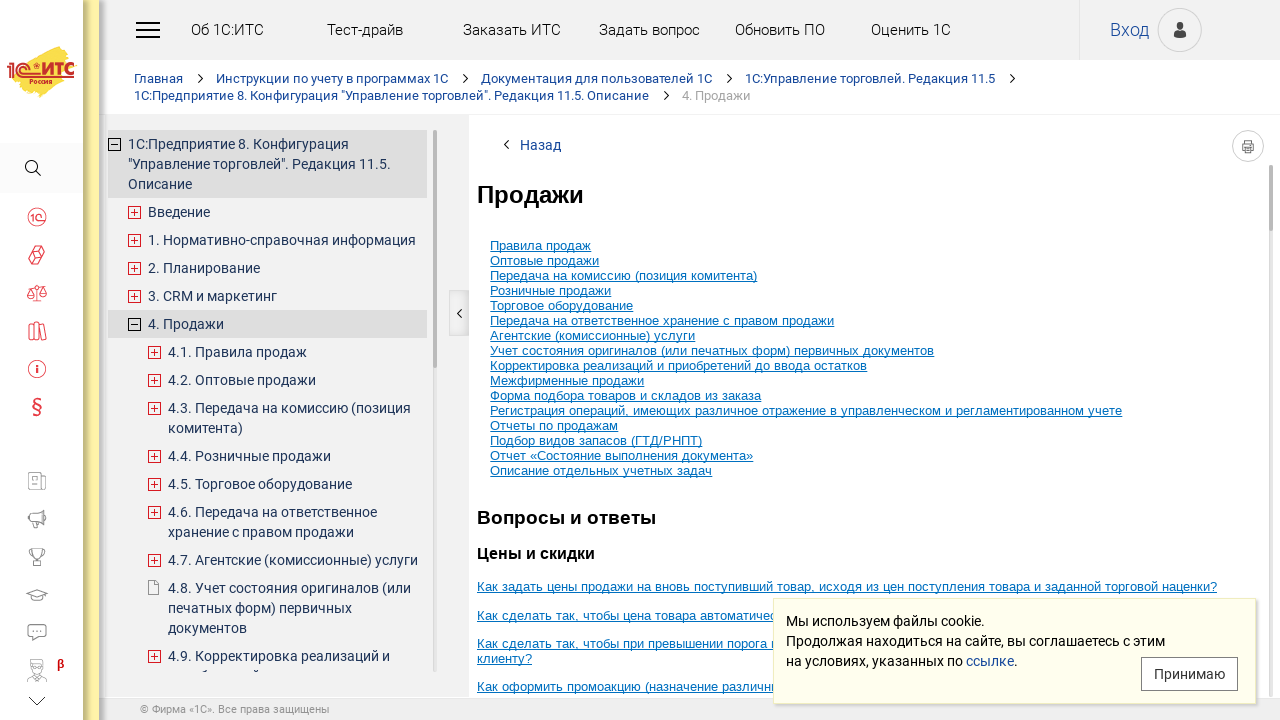

--- FILE ---
content_type: text/html; charset=Windows-1251
request_url: https://its.1c.ru/db/ut115doc/bookmark/Sale/Sale
body_size: 100976
content:
<!DOCTYPE HTML>
<html lang="ru" class="sidebar_level0 no-touchscreen js-disabled">
	<head>
		<meta http-equiv="Content-Type" content="text/html; charset=Windows-1251">
		<title id="w_title" class="w">4. Продажи :: 1С:Предприятие 8. Конфигурация &quot;Управление торговлей&quot;. Редакция 11.5. Описание</title>		<meta name="viewport" content="width=device-width, initial-scale=1.0, user-scalable=no">
		<meta name="theme-color" content="#ffdf16">
		<link rel="preconnect" href="https://mc.yandex.ru">
		<link rel="preconnect" href="https://counter.yadro.ru">
		<base id="w_base" class="l" data-nonce="" href="/db/content/ut115doc/src/продажи.htm" target="w_metadata_doc_frame">		
		<link id="w_canonical" rel="canonical" class="l" href="https://its.1c.ru/db/ut115doc/bookmark/Sale/Sale">		<script type="text/javascript">
			(function(){
				var n = navigator, d = document, de = d.documentElement, dc = de.className.replace(/(^|\s+)js-disabled(\s+|$)/, ' '), rxos = /(^|\s+)(android|ios)(\s+|$)/;
				if(window.TouchEvent && 'standalone' in n || window.matchMedia && matchMedia('(any-pointer: coarse)').matches){
					dc = dc.replace(/(^|\s+)no-touchscreen(\s+|$)/, ' touchscreen ');
					if(window.TouchEvent && 'standalone' in n){
						dc = dc.replace(rxos, ' ios ');
						d.addEventListener('touchstart', (function(){return function(){}})());
					}
					else if(n.userAgentData && n.userAgentData.platform === 'Android'
					|| (!n.userAgentData || !n.userAgentData.platform && n.vendor === 'Google Inc.') && n.userAgent.match(/\bAndroid\b/))
						dc = dc.replace(rxos, ' android ');
					else
						dc = dc.replace(rxos, ' ');
				}else
					dc = dc.replace(rxos, ' ').replace(/(^|\s+)touchscreen(\s+|$)/, ' no-touchscreen ');
				de.className = dc;
			})();
		</script>
		<script type="text/javascript">
window.deferred=[];window.errors=[];;
deferred.push(function(){App.User.init(false, 'BITRIX_SM_LOGIN', 'SUBSCRIBE_PERIOD', 'PARTWEB_LOGIN', 'FRESH_LOGIN', 'BITRIX_SM_UIDH', '/user/auth/ping.json', 1380);});
</script>		<script type="text/javascript">
			window.TEMPLATE_NEW = true;
			window.MOBILE_ENABLED = true;
		</script>
		<style>
		@font-face {
			font-family: 'Roboto';
			src: url('/font/roboto/Roboto-Regular.woff2') format('woff2'),
				 url('/font/roboto/Roboto-Regular.woff') format('woff');
			font-weight: normal;
			font-style: normal;
			font-display: block;
		}
		@font-face {
			font-family: 'Roboto';
			src: url('/font/roboto/Roboto-Bold.woff2') format('woff2'),
				 url('/font/roboto/Roboto-Bold.woff') format('woff');
			font-weight: bold;
			font-style: normal;
			font-display: block;
		}
		@font-face {
			font-family: 'FuturaMediumC';
			src: url('/font/futura/FuturaMediumC.woff2') format('woff2'),
				 url('/font/futura/FuturaMediumC.woff') format('woff');
			font-weight: 500;
			font-style: normal;
			font-display: block;
		}
		@font-face {
			font-family: 'FuturaDemiC';
			src: url('/font/futura/FuturaDemiC.woff2') format('woff2'),
				 url('/font/futura/FuturaDemiC.woff') format('woff');
			font-weight: normal;
			font-style: normal;
			font-display: block;
		}
		@font-face {
			font-family: 'FuturaBookC';
			src: url('/font/futura/FuturaBookC.woff2') format('woff2'),
				 url('/font/futura/FuturaBookC.woff') format('woff');
			font-weight: normal;
			font-style: normal;
			font-display: block;
		}
		@font-face {
			font-family: 'FuturaLightC';
			src: url('/font/futura/FuturaLightC.woff2') format('woff2'),
				 url('/font/futura/FuturaLightC.woff') format('woff');
			font-weight: 300;
			font-style: normal;
			font-display: block;
		}
		</style>
												<link rel="stylesheet" type="text/css" href="/common/page/css/1765807507/core__new.css_?_=1765807507"><link rel="stylesheet" type="text/css" href="/common/page/css/1765807508/its__new.css_?_=1765807508"><link rel="stylesheet" type="text/css" href="/css/mobile.css?_=1758294439">							<script type="text/javascript" onload="this.loaded=true" defer src="/common/page/js/1765818622/core__new.js_?_=1765818622"></script><script type="text/javascript" onload="this.loaded=true" defer src="/common/page/js/1765807508/its__new.js_?_=1765807508"></script>						<style>
				html
		{contain:strict}
		html::-webkit-scrollbar,
		body::-webkit-scrollbar
		{display:none}
				</style>
		<link id="favicon_static" type="image/x-icon" rel="icon" href="/favicon.ico">
				<link rel="apple-touch-icon" sizes="120x120" href="/img_new/logo_its_apple_touch_120.png?_=1621642314">
		<link rel="apple-touch-icon" sizes="152x152" href="/img_new/logo_its_apple_touch_152.png?_=1621642321">
		<link rel="apple-touch-icon" sizes="180x180" href="/img_new/logo_its_apple_touch_180.png?_=1621642327">
		<meta name="og:image" content="https://its.1c.ru/db/content/ut115doc/_metaimage/823/hdoc/696x394.png?_=000000627448E121-v2">
		<meta name="og:image" content="https://its.1c.ru/db/content/ut115doc/_metaimage/823/hdoc/770x342.png?_=000000627448E121-v2">
		<meta name="og:image" content="https://its.1c.ru/img_new/logo_its_og_image_300.png?_=1686643598">
		<meta name="robots" content="noarchive">
		<link rel="search" type="application/opensearchdescription+xml" title="1С:ИТС" href="/search/opensearch.xml">
	</head>
	<body class="ru lang_ru its main main_main tabbed unauthorized" data-app="its" data-module="main" data-action="main">
		<div id="main_container" class="sidebar-fixed " data-viewport-shift-media-max-width-portrait="478px" data-viewport-shift-media-max-width-landscape="991px" data-viewport-shift-snap-padding="5px" data-viewport-shift-scrollbar-width="10px" data-viewport-shift-scrollbar-border-width="3px" data-viewport-shift-translate-x="0px" data-viewport-shift-absolute-max-shift="265">
<!-- noindex -->
		<div id="header">
						<div class="top-personal">
				<div id="w_user_login" class="w unauthorized null"><iframe id="auth_check" name="auth_check" style="display:none" src="https://login.1c.ru/login?service=https%3A%2F%2Fits.1c.ru%2Flogin%2F%3Faction%3Daftercheck%26provider%3Dlogin&amp;gateway=true" class="nojs"></iframe>
<div id="personal_info">
	<a id="login" class="nojs" href="/user/auth?backurl=%2Fdb%2Fut115doc%2Fbookmark%2Fsale%2Fsale" target="_top" rel="nofollow" onclick="this.href=this.href.replace(/\?backurl=.*$/,'?backurl='+encodeURIComponent(location.href.replace(/^https?:\/\/[^\/]+/, '')))">Вход</a>
</div>
<div class="avatar">
	<a class="nojs" href="/user/auth?backurl=%2Fdb%2Fut115doc%2Fbookmark%2Fsale%2Fsale" target="_top" rel="nofollow" onclick="this.href=this.href.replace(/\?backurl=.*$/,'?backurl='+encodeURIComponent(location.href.replace(/^https?:\/\/[^\/]+/, '')))" aria-label="Вход">&nbsp;</a>
</div>
</div>			</div>
			<div id="top_menu">
				<div id="top_menu_burger_space">
					<div id="top_menu_burger" onClick="setTimeout(function(){var d=document,de=d.documentElement,db=d.body,mc=d.getElementById('main_container'),rx=/\bshow-menu\b/,hc=db.className.match(rx);if(!d.getElementById('w_sidebar_menu')||window.styleDeferred&&styleDeferred.usingShell&&!styleDeferred.inactive){alert(window.styleDeferred.error?'Произошла ошибка. Пожалуйста, перезагрузите страницу.':'Пожалуйста, подождите...');return}if(hc){de.className=de.className.replace(rx, '');db.className=db.className.replace(rx, '')}else{de.className+=' show-menu';db.className+=' show-menu'}if(window.SSP&&window.App){!hc&&App.Sidebar.load(false,false,function(){});!hc&&App.Viewport.hasShift()&&db.addEventListener('transitionend',App.Viewport.resetShift,false);if(App.sidebarCarousel.getPosition()){App.sidebarCarousel.adjust();!hc&&App.sidebarCarousel.moveTo(0);}}}, 0)"></div>
				</div>
				<div class="top_menu1">
					<div class="top_menu_item"><a target="_top" href="/db/aboutitsnew">Об 1С:ИТС</a></div>
					<div class="top_menu_item"><a target="_top" href="/test-drive">Тест-драйв</a></div>
					<div class="top_menu_item"><a target="_top" href="/zakaz?order[comment]=Заявка на заключение договора ИТС">Заказать ИТС</a></div>
										<div class="top_menu_item"><a target="_top" href="/docs/question/">Задать вопрос</a></div>
										<div class="top_menu_item"><a target="_top" href="/docs/update1c/">Обновить ПО</a></div>
										<div class="top_menu_item"><a target="_top" href="/personal/qos">Оценить 1С</a></div>
															<div class="top_menu_item"><a target="_blank" rel="noopener" href="https://torg.1c.ru/equipment/onlayn-kassy/?utm_source=its&utm_medium=tmenu">Купить кассу</a></div>
									</div>
				<div class="top_menu2">
										<div class="top_menu_item"><a target="_top" href="/db/itsrev">Тематические подборки</a></div>
															<div class="top_menu_item"><a target="_top" href="/calendar">Календарь бухгалтера</a></div>
															<div class="top_menu_item"><a target="_top" href="/docs/calc_help/">Калькуляторы</a></div>
					<div class="top_menu_item"><a target="_top" href="/kbk">Подбор КБК</a></div>
															<div class="top_menu_item last_search_link"><a target="_top" href="/db/morphmerged/search">Последние результаты поиска</a></div>
																				<div class="top_menu_item"><a target="_top" href="/news/subscription">Подписаться на рассылку</a></div>
																								</div>
			</div>
			<script type="text/javascript">
				document.getElementById('top_menu').style.setProperty('--menu-item-count', document.getElementsByClassName('top_menu_item').length);
			</script>
		</div>
		<!-- /noindex -->			<script type="text/javascript">
				if(window.performance
				&& (performance.getEntriesByName || performance.getEntriesByType)
				&& window.PerformancePaintTiming
				&& window.requestAnimationFrame)
					(function(){
						var disableFaultyPaintReporting = function(){
							if(performance.faultyPaintReportingDisabled)
								return;
							else if(document.visibilityState === 'hidden' && !performance.getEntriesByType('paint').length)
								performance.faultyPaintReportingDisabled = document.prerendering ? 'prerender' : 'hidden';
							else if(!('standalone' in navigator) && (!window.styleDeferred || !styleDeferred.waitingPaint))
								requestAnimationFrame(function(){
									requestAnimationFrame(function(){
										setTimeout(function(){
											if(performance.faultyPaintReportingDisabled || performance.getEntriesByType('paint').length)
												return;
											performance.faultyPaintReportingDisabled = 'timeout';
										}, 500);
									});
								});
						};
						if(window.styleDeferred && !styleDeferred.inactive && !styleDeferred.usingShell){
							styleDeferred.push(disableFaultyPaintReporting);
							var splashPreload = document.getElementById('css_shell_splash_preload');
							if(splashPreload)
								splashPreload.onload = disableFaultyPaintReporting;
						}
						else
							disableFaultyPaintReporting();
					})();
			</script>
<script type="text/javascript">
			deferred.push(function(){
				App.navChainCarousel = new App.Carousel('navchain_inner', 'w_navchain', 'navchain_left', 'navchain_right', null, {
					bypixel:false,
					absolute:true,
					step:1,
					wrap:false
				});
				var navChain = SSP.DOM.byId('w_navchain');
				SSP.DOM.listen(navChain, 'click', App.Handler.navChainClick);
				if(SSP.Browser.hasTouchScreen)
					SSP.DOM.listen(navChain, 'touchstart', App.Handler.navChainTouchStart);
							});
		</script><div id="navchain"><div class="navchain_carousel__navigation left disabled" id="navchain_left"></div><div id="navchain_inner">
		<ol id="w_navchain" class="blank w" itemtype="http://schema.org/BreadcrumbList" itemscope><!--noindex-->
<li itemprop="itemListElement" itemscope itemtype="http://schema.org/ListItem" class="inline-block">
<a class="inline-block" href="/" id="navchain_level_1" target="_top" itemprop="item">Главная</a>
<meta itemprop="name" content="Главная" />
<meta itemprop="position" content="1" />
</li>
<!--/noindex-->
<li itemprop="itemListElement" itemscope itemtype="http://schema.org/ListItem" class="inline-block">
<a class="inline-block" href="/section/i1c" id="navchain_level_2" target="_top" itemprop="item">Инструкции по учету в программах 1С</a>
<meta itemprop="name" content="Инструкции по учету в программах 1С" />
<meta itemprop="position" content="2" />
</li>
<li itemprop="itemListElement" itemscope itemtype="http://schema.org/ListItem" class="inline-block">
<a class="inline-block" href="/section/i1c/doc_user" id="navchain_level_3" target="_top" title="Документация для пользователей 1С" itemprop="item">Документация для пользователей 1С</a>
<meta itemprop="name" content="Документация для пользователей 1С" />
<meta itemprop="position" content="3" />
</li>
<li itemprop="itemListElement" itemscope itemtype="http://schema.org/ListItem" class="inline-block">
<a class="inline-block" href="/db/ut115doc" id="navchain_level_4" target="_top" title="1С:Управление торговлей. Редакция 11.5" itemprop="item">1С:Управление торговлей. Редакция 11.5</a>
<meta itemprop="name" content="1С:Управление торговлей. Редакция 11.5" />
<meta itemprop="position" content="4" />
</li>
<li itemprop="itemListElement" itemscope itemtype="http://schema.org/ListItem" class="inline-block">
<a class="inline-block" href="/db/ut115doc" id="navchain_level_5" target="_top" title="1С:Предприятие 8. Конфигурация &quot;Управление торговлей&quot;. Редакция 11.5. Описание" itemprop="item">1С:Предприятие 8. Конфигурация &quot;Управление торговлей&quot;. Редакция 11.5. Описание</a>
<meta itemprop="name" content="1С:Предприятие 8. Конфигурация &quot;Управление торговлей&quot;. Редакция 11.5. Описание" />
<meta itemprop="position" content="5" />
</li>
<li class="inline-block">
<h1 class="inline-block" id="navchain_level_6" title="4. Продажи"><noscript id="navchain_autofocus_noscript"><input class="autofocus_noscript" type="text" tabindex="-1" autofocus></noscript>4. Продажи</h1>
</li>
<script type="text/javascript">
	deferred.push(function(){
		if(App.navChainCarousel)
		{
			App.navChainCarousel.adjust();
						App.navChainCarousel.moveTo(5, App.Carousel.MOVETO_ALIGN_LEFT, true);
		}
	});
	(function(){
		var nans = document.getElementById('navchain_autofocus_noscript');
		if(nans)
			nans.parentNode.removeChild(nans);
		var ribbon = document.getElementById('w_navchain');
		ribbon.style.visibility = 'hidden';
		var enableButton = function(id){
			var button = document.getElementById(id);
			if(button){
				button.className = button.className.replace(/\bdisabled\b/g, ' ');
				return true;
			}
		};
		var removePseudo = function(){
			document.documentElement.className = document.documentElement.className.replace(/(^|\s+)pseudo-navchain-chevron-(left|right)\b[^\s]*/g, ' ');
			if(window.styleDeferred && !styleDeferred.inactive && styleDeferred.appendShell)
				styleDeferred.appendShell('body::before{display:none}');
		};
		var adjustCarousel = function(isEager){
			var style = ribbon.style;
			if(style.display !== 'block')
				style.display = 'block'
			try{
				var aperture = document.getElementById('navchain_inner');
				var apertureRect = aperture.getBoundingClientRect();
				var apertureSize = Math.round(apertureRect.right) - Math.round(apertureRect.left);
				var ribbonSize = ribbon.scrollWidth;
				if(ribbonSize > apertureSize){
					var moveTo = ribbon.children[5];
					var moveToRect = moveTo.getBoundingClientRect();
					var ribbonPosition = Math.round(apertureRect.left) - Math.round(moveToRect.left);
					var supportsTransform = window.CSS && CSS.supports && CSS.supports('transform: translate(0px, 0px)');
					var existingMatch = supportsTransform ? style.transform.match(/^translate\((-?\d+[\.\d]*)px\b/) : style.left.match(/^(-?\d+[\.\d]*)px$/);
					var existingPosition = existingMatch ? parseInt(existingMatch[1], 10) : 0;
					if(existingPosition)
						ribbonPosition += existingPosition;
					if(ribbonPosition > 0)
						ribbonPosition = 0;
					else{
						if(isEager && !document.getElementById('navchain_left'))
							setTimeout(function(){
								enableButton('navchain_left') || setTimeout(function(){enableButton('navchain_left')}, 0);
							}, 0);
						else
							enableButton('navchain_left');
					}
					if(ribbonPosition < apertureSize - ribbonSize)
						ribbonPosition = apertureSize - ribbonSize;
					else{
						if(isEager && !document.getElementById('navchain_right'))
							setTimeout(function(){
								enableButton('navchain_right') || setTimeout(function(){enableButton('navchain_right')}, 0);
							}, 0);
						else
							enableButton('navchain_right');
					}
					if(window.requestAnimationFrame)
						requestAnimationFrame(function(){
							requestAnimationFrame(function(){
								requestAnimationFrame(removePseudo);
							});
						});
					else
						setTimeout(removePseudo, 0);
					if(ribbonPosition){
						if(supportsTransform)
							style.transform = 'translate(' + ribbonPosition + 'px, 0px)';
						else
							style.left = ribbonPosition + 'px';
						if(window.App&&App.navChainCarousel)
							App.navChainCarousel.syncPosition(ribbonPosition);
					}
				}
			}catch(e){
				console.log(e);
			}
			style.visibility = 'visible';
			if(isEager && window.styleDeferred && !styleDeferred.inactive && styleDeferred.appendShell)
				styleDeferred.appendShell('html::before{display:none}');
		};
		if(window.styleDeferred){
			if(styleDeferred.waitingPaint)
				;
			else if(styleDeferred.inactive
			|| styleDeferred.usingShell && ('standalone' in navigator || !document.documentElement.className.match(/(^|\s+)pseudo-navchain-chevron-right(\s+|$)/)))
				adjustCarousel(true);
			else
				styleDeferred.push(adjustCarousel);
			if(styleDeferred.waitingPaint || window.TouchEvent && 'standalone' in navigator){
				var fonts = document.fonts;
				if(fonts && (!fonts.check || !fonts.ready))
					fonts = void 0;
				var bodyFont = 'normal 400 1px Roboto';
				var adjustCarouselWithFonts = function(){
					if(fonts && 'standalone' in navigator){
						if(fonts.check(bodyFont))
							adjustCarousel();
						else
							fonts.ready.then(function(){
								adjustCarousel();
							});
					}else
						setTimeout(adjustCarousel, 0);
				};
				if(styleDeferred.waitingPaint)
					var waitingPaintInterval = setInterval(function(){
						if(styleDeferred.inactive
						|| !styleDeferred.waitingPaint
						|| window.PerformancePaintTiming && performance.getEntriesByType('paint').length && (!('standalone' in navigator) || fonts && fonts.check(bodyFont))){
							clearInterval(waitingPaintInterval);
							if(window.requestAnimationFrame)
								requestAnimationFrame(function(){
									requestAnimationFrame(adjustCarouselWithFonts);
								});
							else
								setTimeout(adjustCarouselWithFonts, 0);
							ribbon.className += ' not-waiting-paint';
						}
					}, 16);
				else
					setTimeout(adjustCarouselWithFonts, 0);
			}
		}
		else
			adjustCarousel(true);
	})();
</script>
</ol>		</div><div class="navchain_carousel__navigation right disabled" id="navchain_right"></div></div>						<script type="text/javascript">
				deferred.push(function(){try{SSP.Scroll.mimicByClass('mimic_scroll');}catch(e){}});
							deferred.push(function(){if(!SSP.Browser.Android && !SSP.Browser.IOS && document.activeElement == document.body || document.activeElement == document.documentElement)SSP.DOM.requestAnimationFrame(function(){SSP.DOM.focus(SSP.DOM.byId('w_content'));});});
						</script>
<div id="w_content" class="l"><div id="l_classifier" class="l" style="display:none"></div><div id="l_content" class="l with-toc null" style="display:"><div id="l_doc" class="l" style="display:"><div id="l_doc_frame" class="l" data-db="ut115doc" data-doc="823" data-tab="hdoc" style="display:"><div id="l_doc_frame_inner" class="l loading null" data-header-font="" data-header-tag="" data-header-pseudo="" data-wait-fonts="" data-wait-images="" style="display:"><iframe id="w_metadata_doc_frame" class="l mimic_scroll" name="w_metadata_doc_frame" frameborder="0" scrolling="auto" title="Документ" src="/db/content/ut115doc/src/продажи.htm" srcdoc="&lt;!DOCTYPE HTML PUBLIC &quot;-//W3C//DTD HTML 4.01 Transitional//EN&quot;&gt;
&lt;html class=&quot;js-disabled&quot;&gt;
	&lt;head&gt;
		&lt;meta http-equiv=&quot;Content-Type&quot; content=&quot;text/html; charset=Windows-1251&quot;&gt;
		&lt;title&gt;Продажи :: 1&amp;#1057;:&amp;#1055;&amp;#1088;&amp;#1077;&amp;#1076;&amp;#1087;&amp;#1088;&amp;#1080;&amp;#1103;&amp;#1090;&amp;#1080;&amp;#1077; 8. &amp;#1050;&amp;#1086;&amp;#1085;&amp;#1092;&amp;#1080;&amp;#1075;&amp;#1091;&amp;#1088;&amp;#1072;&amp;#1094;&amp;#1080;&amp;#1103; &quot;&amp;#1059;&amp;#1087;&amp;#1088;&amp;#1072;&amp;#1074;&amp;#1083;&amp;#1077;&amp;#1085;&amp;#1080;&amp;#1077; &amp;#1090;&amp;#1086;&amp;#1088;&amp;#1075;&amp;#1086;&amp;#1074;&amp;#1083;&amp;#1077;&amp;#1081;&quot;. &amp;#1056;&amp;#1077;&amp;#1076;&amp;#1072;&amp;#1082;&amp;#1094;&amp;#1080;&amp;#1103; 11.5. &amp;#1054;&amp;#1087;&amp;#1080;&amp;#1089;&amp;#1072;&amp;#1085;&amp;#1080;&amp;#1077;&lt;/title&gt;
		&lt;style&gt;.display-none {display:none}
p, li, div.index {font-size:10pt; font-family:Verdana, Tahoma, Arial, sans-serif; contain:content;}
p.Picture {contain:none;}
p.MsoCaption {font-size:9pt; font-weight:bold;}
h1, h2, h3, h4, h5, h6 {font-family:Verdana, Arial, sans-serif;}
h1 {font-size:18pt;}
h2 {font-size:14pt;}
h3 {font-size:12pt;}
h4 {font-size:10pt;}
h5 {font-size:10pt;}
h6 {font-size:10pt;}
h1,h2,h3,h4,h5,h6{clear:both}
p.MsoList, p.MsoListCxSpFirst, p.MsoListCxSpMiddle, p.MsoListCxSpLast,
p.MsoListBullet, p.MsoListBulletCxSpFirst, p.MsoListBulletCxSpMiddle, p.MsoListBulletCxSpLast,
p.MsoListNumber, p.MsoListNumberCxSpFirst, p.MsoListNumberCxSpMiddle, p.MsoListNumberCxSpLast,
p.Bullet0, p.Bullet0CxSpFirst, p.Bullet0CxSpMiddle, p.Bullet0CxSpLast, p.Bullet0withGap,
p.Bullet1, p.Bullet1CxSpFirst, p.Bullet1CxSpMiddle, p.Bullet1CxSpLast, p.Bullet1withGap,
p.BulletTab0, p.BulletTab0CxSpFirst, p.BulletTab0CxSpMiddle, p.BulletTab0CxSpLast,
p.BulletTab1, p.BulletTab1CxSpFirst, p.BulletTab1CxSpMiddle, p.BulletTab1CxSpLast,
p.List1, p.List1CxSpFirst, p.List1CxSpMiddle, p.List1CxSpLast,
p.Indentlist, p.IndentlistCxSpFirst, p.IndentlistCxSpMiddle, p.IndentlistCxSpLast,
p.Number81, p.Number81CxSpFirst, p.Number81CxSpMiddle, p.Number81CxSpLast,
p.Number810
{margin-left:20px;}
p.MsoList2, p.MsoList2CxSpFirst, p.MsoList2CxSpMiddle, p.MsoList2CxSpLast,
p.MsoListBullet2, p.MsoListBullet2CxSpFirst, p.MsoListBullet2CxSpMiddle, p.MsoListBullet2CxSpLast,
p.MsoListNumber2, p.MsoListNumber2CxSpFirst, p.MsoListNumber2CxSpMiddle, p.MsoListNumber2CxSpLast,
p.Bullet2, p.Bullet2CxSpFirst, p.Bullet2CxSpMiddle, p.Bullet2CxSpLast, p.Bullet2withGap,
p.BulletTab2, p.BulletTab2CxSpFirst, p.BulletTab2CxSpMiddle, p.BulletTab2CxSpLast,
p.List2, p.List2CxSpFirst, p.List2CxSpMiddle, p.List2CxSpLast,
p.Indentlist2, p.Indentlist2CxSpFirst, p.Indentlist2CxSpMiddle, p.Indentlist2CxSpLast,
p.Number82, p.Number82CxSpFirst, p.Number82CxSpMiddle, p.Number82CxSpLast,
p.Number820
{margin-left:40px;}
p.MsoList3, p.MsoList3CxSpFirst, p.MsoList3CxSpMiddle, p.MsoList3CxSpLast,
p.MsoListBullet3, p.MsoListBullet3CxSpFirst, p.MsoListBullet3CxSpMiddle, p.MsoListBullet3CxSpLast,
p.MsoListNumber3, p.MsoListNumber3CxSpFirst, p.MsoListNumber3CxSpMiddle, p.MsoListNumber3CxSpLast,
p.Bullet3, p.Bullet3CxSpFirst, p.Bullet3CxSpMiddle, p.Bullet3CxSpLast, p.Bullet3withGap,
p.BulletTab3, p.BulletTab3CxSpFirst, p.BulletTab3CxSpMiddle, p.BulletTab3CxSpLast,
p.List3, p.List3CxSpFirst, p.List3CxSpMiddle, p.List3CxSpLast,
p.Indentlist3, p.Indentlist3CxSpFirst, p.Indentlist3CxSpMiddle, p.Indentlist3CxSpLast,
p.Number83, p.Number83CxSpFirst, p.Number83CxSpMiddle, p.Number83CxSpLast,
p.Number830
{margin-left:60px;}
p.MsoList4, p.MsoList4CxSpFirst, p.MsoList4CxSpMiddle, p.MsoList4CxSpLast,
p.MsoListBullet4, p.MsoListBullet4CxSpFirst, p.MsoListBullet4CxSpMiddle, p.MsoListBullet4CxSpLast,
p.MsoListNumber4, p.MsoListNumber4CxSpFirst, p.MsoListNumber4CxSpMiddle, p.MsoListNumber4CxSpLast,
p.Bullet4, p.Bullet4CxSpFirst, p.Bullet4CxSpMiddle, p.Bullet4CxSpLast, p.Bullet4withGap,
p.BulletTab4, p.BulletTab4CxSpFirst, p.BulletTab4CxSpMiddle, p.BulletTab4CxSpLast,
p.List4, p.List4CxSpFirst, p.List4CxSpMiddle, p.List4CxSpLast,
p.Indentlist4, p.Indentlist4CxSpFirst, p.Indentlist4CxSpMiddle, p.Indentlist4CxSpLast,
p.Number84, p.Number84CxSpFirst, p.Number84CxSpMiddle, p.Number84CxSpLast,
p.Number840
{margin-left:80px;}
p.MsoList5, p.MsoList5CxSpFirst, p.MsoList5CxSpMiddle, p.MsoList5CxSpLast,
p.MsoListBullet5, p.MsoListBullet5CxSpFirst, p.MsoListBullet5CxSpMiddle, p.MsoListBullet5CxSpLast,
p.MsoListNumber5, p.MsoListNumber5CxSpFirst, p.MsoListNumber5CxSpMiddle, p.MsoListNumber5CxSpLast,
p.Bullet5, p.Bullet5CxSpFirst, p.Bullet5CxSpMiddle, p.Bullet5CxSpLast, p.Bullet5withGap,
p.BulletTab5, p.BulletTab5CxSpFirst, p.BulletTab5CxSpMiddle, p.BulletTab5CxSpLast,
p.List5, p.List5CxSpFirst, p.List5CxSpMiddle, p.List5CxSpLast,
p.Indentlist5, p.Indentlist5CxSpFirst, p.Indentlist5CxSpMiddle, p.Indentlist5CxSpLast,
p.Number85, p.Number85CxSpFirst, p.Number85CxSpMiddle, p.Number85CxSpLast,
p.Number850
{margin-left:100px;}
a:link, span.MsoHyperlink {color:#0070C0; text-decoration:underline;}
a:visited, span.MsoHyperlinkFollowed {color:purple; text-decoration:underline;}
p.Interface, p.Interface0, p.Interface1, span.Interface, span.Interface0, span.Interface1, span.interface, span.interface0, span.interface1 {font-family:Verdana, Tahoma, Arial, sans-serif; color:#0070C0; text-decoration:none;}
span.Term, span.TermBold, span.TermRequired {color:#ac3333; font-family:Courier New, Courier, monospace; white-space:nowrap; }
span.TermBold {font-weight:bold}
span.TermRequired {text-decoration:underline}
pre {font-family:Courier New, Courier, monospace; font-size:10pt}
pre.src_adm, pre.src_dev, pre.src_res, pre.result {margin-top:0; background:#E6E6E6; font-family:Courier New, Courier, monospace; white-space:pre-wrap;}
pre.src_dev {color:blue;}
pre.src_dev span.comment {color:green;}
pre.src_dev span.string, pre.src_dev span.number, pre.src_dev span.date {color:black;}
pre.src_dev span.keyword, pre.src_dev span.operator {color:red;}
pre.src_dev span.preprocessor {color:brown;}
a.cbData {display:none; display:block\9}
a.cbData, a.copy_source {text-align:right; margin:0; background:#E6E6E6; font-size:8pt; font-family:Courier New, Courier, monospace; border-bottom:1px solid #969696; text-decoration:none}
a.copy_source {display:block}
p.aa, li.aa, div.aa,
p.Note, p.NoteCxSpFirst, p.NoteCxSpMiddle, p.NoteCxSpLast,
p.Warningword, p.Warningword0 {font-weight:bold; margin-bottom:6px; padding-left:30px;}
span.Note, span.WarningWord {font-weight:bold; text-transform:uppercase;}
p.Note, p.NoteCxSpFirst, p.NoteCxSpMiddle, p.NoteCxSpLast {font-weight:normal}
p.Notes, p.Notesbullet, p.Hotesbullet, p.NotesNumber, p.HotesNumber {margin:6px 0 24px 30px; padding-left:10px; border-left:3px solid #ccc;}
.Italic {font-style:italic;}
p.Lang-subheader, p.Lang-subheader0 {font-size:10pt; font-style:italic;}
p.Lang, p.Lang0 {font-style:italic; font-weight:bold;}
p.Lang-parameter, p.Lang-parameter0 {border-bottom:1px solid #000000; width:100%; padding:0cm; font-size:10pt; font-family:Courier New, Courier, monospace; font-style:italic;}
table td {padding:5px; border:1px solid #9f9f9f; vertical-align:top;}
table {border-collapse:collapse;margin-bottom:16pt}
.Tablehead, .TableheadCxSpFirst, .TableheadCxSpMiddle, .TableheadCxSpLast {text-align:center; font-family:Arial, sans-serif}
.Bold, .Bold0, .DefaultBold, .DefaultBold0, .Tablehead, .TableheadCxSpFirst, .TableheadCxSpMiddle, .TableheadCxSpLast {font-weight:bold;}
.Subscript, .RegularSub {vertical-align:sub;}
.Superscript, .RegularSuper {vertical-align:super;}
.CharsAlignRight {float:right;}
a.bookmark {color:#000;text-decoration:none;display:block}
div.index {padding:10pt}
span.Arial {font-family:Arial;color:blue}

@media (any-pointer: coarse) {
	h1,h2,h3,h4,h5,h6,p,li,span,a,b,i,strong,em {word-wrap:break-word}
	span.Term,span.TermBold,span.TermRequired {white-space:normal}
}

body.uisldoc .Note,
body.bspdoc .Note,
body.bsp21doc .Note,
body.bsp22doc .Note,
body.bsp23doc .Note,
body.bsp241doc .Note,
body.bsp242doc .Note,
body.bsp243doc .Note,
body.bsp244doc .Note,
body.bsp245doc .Note,
body.bsp246doc .Note,
body.bsp247doc .Note,
body.bsp248doc .Note,
body.bsp249doc .Note,
body.bsp300doc .Note,
body.bsp301doc .Note,
body.bsp302doc .Note,
body.bsp303doc .Note,
body.bsp304doc .Note,
body.bsp305doc .Note,
body.bsp306doc .Note,
body.bsp307doc .Note,
body.bsp308doc .Note,
body.bsp309doc .Note,
body.bsp310doc .Note,
body.bsp311doc .Note,
body.bsp312doc .Note,
body.bsp313doc .Note,
body.bsp314doc .Note,
body.bsp315doc .Note,
body.bsp316doc .Note,
body.bsp317doc .Note,
body.bsp318doc .Note,
body.bsp319doc .Note,
body.bsp3110doc .Note,
body.bsp3111doc .Note,
body.bsp3112doc .Note,
body.bsp3113doc .Note,
body.bsp3114doc .Note,
body.bsp3115doc .Note,
body.bsp3116doc .Note,
body.bsp3117doc .Note,
body.bsp3118doc .Note,
body.bsp3119doc .Note,
body.bsp3120doc .Note,
body.bsp3121doc .Note,
body.bsp3122doc .Note,
body.bsp3123doc .Note,
body.bsp3124doc .Note,
body.bsp3125doc .Note,
body.bsp3126doc .Note,
body.bsp3127doc .Note,
body.bsp3128doc .Note,
body.bsp3129doc .Note,
body.bsp320doc .Note,
body.bsp321doc .Note,
body.bsp322doc .Note,
body.bsp323doc .Note,
body.bsp324doc .Note,
body.bsp325doc .Note,
body.bsp326doc .Note,
body.bsp327doc .Note,
body.bsp328doc .Note,
body.bsp329doc .Note,
body.bed1127doc .Note,
body.bed141doc .Note,
body.bed142doc .Note,
body.bed143doc .Note,
body.bed144doc .Note,
body.bed145doc .Note,
body.bed146doc .Note,
body.bed147doc .Note,
body.bed148doc .Note,
body.bed149doc .Note,
body.bed151doc .Note,
body.bed152doc .Note,
body.bed153doc .Note,
body.bed154doc .Note,
body.bed155doc .Note,
body.bed156doc .Note,
body.bed157doc .Note,
body.bed158doc .Note,
body.bed159doc .Note,
body.bed161doc .Note,
body.bed162doc .Note,
body.bed163doc .Note,
body.bed164doc .Note,
body.bed165doc .Note,
body.bed166doc .Note,
body.bed167doc .Note,
body.bed168doc .Note,
body.bed169doc .Note,
body.bed171doc .Note,
body.bed172doc .Note,
body.bed173doc .Note,
body.bed174doc .Note,
body.bed175doc .Note,
body.bed176doc .Note,
body.bed177doc .Note,
body.bed178doc .Note,
body.bed179doc .Note,
body.bed181doc .Note,
body.bed182doc .Note,
body.bed183doc .Note,
body.bed184doc .Note,
body.bed185doc .Note,
body.bed186doc .Note,
body.bed187doc .Note,
body.bed188doc .Note,
body.bed189doc .Note,
body.bed191doc .Note,
body.bed192doc .Note,
body.bed193doc .Note,
body.bed194doc .Note,
body.bed195doc .Note,
body.bed196doc .Note,
body.bed197doc .Note,
body.bed198doc .Note,
body.bed199doc .Note,
body.bed1910doc .Note,
body.bed1911doc .Note,
body.bed1912doc .Note,
body.bed1913doc .Note,
body.bed1914doc .Note,
body.bed1915doc .Note,
body.bed1916doc .Note,
body.bed1917doc .Note,
body.bed1918doc .Note,
body.bed1919doc .Note,
body.bed1920doc .Note,
body.bed1921doc .Note,
body.bed1922doc .Note,
body.bed1923doc .Note,
body.bed1924doc .Note,
body.bed1925doc .Note,
body.bed1926doc .Note,
body.bed1927doc .Note,
body.bed1928doc .Note,
body.bed1929doc .Note
{color:#0070C0}
body.erpdoc span.Interface,
body.erp22doc span.Interface,
body.erp23doc span.Interface,
body.erp24doc span.Interface,
body.erp25doc span.Interface,
body.erp26doc span.Interface,
body.erp27doc span.Interface,
body.erp28doc span.Interface,
body.erp29doc span.Interface,
body.erp22ltsdoc span.Interface,
body.erp23ltsdoc span.Interface,
body.erp24ltsdoc span.Interface,
body.erp25ltsdoc span.Interface,
body.erp26ltsdoc span.Interface,
body.erp27ltsdoc span.Interface,
body.erp28ltsdoc span.Interface,
body.erp29ltsdoc span.Interface,
body.kadoc span.Interface,
body.ka22doc span.Interface,
body.ka23doc span.Interface,
body.ka24doc span.Interface,
body.ka25doc span.Interface,
body.ka26doc span.Interface,
body.ka27doc span.Interface,
body.ka28doc span.Interface,
body.ka29doc span.Interface,
body.ka22ltsdoc span.Interface,
body.ka23ltsdoc span.Interface,
body.ka24ltsdoc span.Interface,
body.ka25ltsdoc span.Interface,
body.ka26ltsdoc span.Interface,
body.ka27ltsdoc span.Interface,
body.ka28ltsdoc span.Interface,
body.ka29ltsdoc span.Interface,
body.utdoc span.Interface,
body.ut113doc span.Interface,
body.ut114doc span.Interface,
body.ut115doc span.Interface,
body.ut116doc span.Interface,
body.ut117doc span.Interface,
body.ut118doc span.Interface,
body.ut119doc span.Interface,
body.ut113ltsdoc span.Interface,
body.ut114ltsdoc span.Interface,
body.ut115ltsdoc span.Interface,
body.ut116ltsdoc span.Interface,
body.ut117ltsdoc span.Interface,
body.ut118ltsdoc span.Interface,
body.ut119ltsdoc span.Interface,
body.bspdoc span.Interface,
body.bsp21doc span.Interface,
body.bsp22doc span.Interface,
body.bsp23doc span.Interface,
body.bsp241doc span.Interface,
body.bsp242doc span.Interface,
body.bsp243doc span.Interface,
body.bsp244doc span.Interface,
body.bsp245doc span.Interface,
body.bsp246doc span.Interface,
body.bsp247doc span.Interface,
body.bsp248doc span.Interface,
body.bsp249doc span.Interface,
body.bsp300doc span.Interface,
body.bsp301doc span.Interface,
body.bsp302doc span.Interface,
body.bsp303doc span.Interface,
body.bsp304doc span.Interface,
body.bsp305doc span.Interface,
body.bsp306doc span.Interface,
body.bsp307doc span.Interface,
body.bsp308doc span.Interface,
body.bsp309doc span.Interface,
body.bsp310doc span.Interface,
body.bsp311doc span.Interface,
body.bsp312doc span.Interface,
body.bsp313doc span.Interface,
body.bsp314doc span.Interface,
body.bsp315doc span.Interface,
body.bsp316doc span.Interface,
body.bsp317doc span.Interface,
body.bsp318doc span.Interface,
body.bsp319doc span.Interface,
body.bsp3110doc span.Interface,
body.bsp3111doc span.Interface,
body.bsp3112doc span.Interface,
body.bsp3113doc span.Interface,
body.bsp3114doc span.Interface,
body.bsp3115doc span.Interface,
body.bsp3116doc span.Interface,
body.bsp3117doc span.Interface,
body.bsp3118doc span.Interface,
body.bsp3119doc span.Interface,
body.bsp3120doc span.Interface,
body.bsp3121doc span.Interface,
body.bsp3122doc span.Interface,
body.bsp3123doc span.Interface,
body.bsp3124doc span.Interface,
body.bsp3125doc span.Interface,
body.bsp3126doc span.Interface,
body.bsp3127doc span.Interface,
body.bsp3128doc span.Interface,
body.bsp3129doc span.Interface,
body.bsp320doc span.Interface,
body.bsp321doc span.Interface,
body.bsp322doc span.Interface,
body.bsp323doc span.Interface,
body.bsp324doc span.Interface,
body.bsp325doc span.Interface,
body.bsp326doc span.Interface,
body.bsp327doc span.Interface,
body.bsp328doc span.Interface,
body.bsp329doc span.Interface
{color:#000; font-weight:bold}
body.bspdoc p.Note span.Note,
body.bsp21doc p.Note span.Note,
body.bsp22doc p.Note span.Note,
body.bsp23doc p.Note span.Note,
body.bsp241doc p.Note span.Note,
body.bsp242doc p.Note span.Note,
body.bsp243doc p.Note span.Note,
body.bsp244doc p.Note span.Note,
body.bsp245doc p.Note span.Note,
body.bsp246doc p.Note span.Note,
body.bsp247doc p.Note span.Note,
body.bsp248doc p.Note span.Note,
body.bsp249doc p.Note span.Note,
body.bsp300doc p.Note span.Note,
body.bsp301doc p.Note span.Note,
body.bsp302doc p.Note span.Note,
body.bsp303doc p.Note span.Note,
body.bsp304doc p.Note span.Note,
body.bsp305doc p.Note span.Note,
body.bsp306doc p.Note span.Note,
body.bsp307doc p.Note span.Note,
body.bsp308doc p.Note span.Note,
body.bsp309doc p.Note span.Note,
body.bsp310doc p.Note span.Note,
body.bsp311doc p.Note span.Note,
body.bsp312doc p.Note span.Note,
body.bsp313doc p.Note span.Note,
body.bsp314doc p.Note span.Note,
body.bsp315doc p.Note span.Note,
body.bsp316doc p.Note span.Note,
body.bsp317doc p.Note span.Note,
body.bsp318doc p.Note span.Note,
body.bsp319doc p.Note span.Note,
body.bsp3110doc p.Note span.Note,
body.bsp3111doc p.Note span.Note,
body.bsp3112doc p.Note span.Note,
body.bsp3113doc p.Note span.Note,
body.bsp3114doc p.Note span.Note,
body.bsp3115doc p.Note span.Note,
body.bsp3116doc p.Note span.Note,
body.bsp3117doc p.Note span.Note,
body.bsp3118doc p.Note span.Note,
body.bsp3119doc p.Note span.Note,
body.bsp3120doc p.Note span.Note,
body.bsp3121doc p.Note span.Note,
body.bsp3122doc p.Note span.Note,
body.bsp3123doc p.Note span.Note,
body.bsp3124doc p.Note span.Note,
body.bsp3125doc p.Note span.Note,
body.bsp3126doc p.Note span.Note,
body.bsp3127doc p.Note span.Note,
body.bsp3128doc p.Note span.Note,
body.bsp3129doc p.Note span.Note
{font-weight:normal; text-transform:none}
body.bspdoc p.Note,
body.bsp21doc p.Note,
body.bsp22doc p.Note,
body.bsp23doc p.Note,
body.bsp241doc p.Note,
body.bsp242doc p.Note,
body.bsp243doc p.Note,
body.bsp244doc p.Note,
body.bsp245doc p.Note,
body.bsp246doc p.Note,
body.bsp247doc p.Note,
body.bsp248doc p.Note,
body.bsp249doc p.Note,
body.bsp300doc p.Note,
body.bsp301doc p.Note,
body.bsp302doc p.Note,
body.bsp303doc p.Note,
body.bsp304doc p.Note,
body.bsp305doc p.Note,
body.bsp306doc p.Note,
body.bsp307doc p.Note,
body.bsp308doc p.Note,
body.bsp309doc p.Note,
body.bsp310doc p.Note,
body.bsp311doc p.Note,
body.bsp312doc p.Note,
body.bsp313doc p.Note,
body.bsp314doc p.Note,
body.bsp315doc p.Note,
body.bsp316doc p.Note,
body.bsp317doc p.Note,
body.bsp318doc p.Note,
body.bsp319doc p.Note,
body.bsp3110doc p.Note,
body.bsp3111doc p.Note,
body.bsp3112doc p.Note,
body.bsp3113doc p.Note,
body.bsp3114doc p.Note,
body.bsp3115doc p.Note,
body.bsp3116doc p.Note,
body.bsp3117doc p.Note,
body.bsp3118doc p.Note,
body.bsp3119doc p.Note,
body.bsp3120doc p.Note,
body.bsp3121doc p.Note,
body.bsp3122doc p.Note,
body.bsp3123doc p.Note,
body.bsp3124doc p.Note,
body.bsp3125doc p.Note,
body.bsp3126doc p.Note,
body.bsp3127doc p.Note,
body.bsp3128doc p.Note,
body.bsp3129doc p.Note
{margin-top:auto; margin-bottom:auto; padding-left:inherit; border-top:0; border-bottom:0}

body.hrmdoc p.Warningword {border:0;font-weight:bold}
body.hrmdoc p.Notes {margin-top:6px; padding-left:10px; border-top:3px double #000; border-bottom:3px double #000;}
body.analytics p.Picture img {border:1px solid black}

&lt;/style&gt;
		&lt;script type=&quot;text/javascript&quot;&gt;function copySource(event)
{
	if(event &amp;&amp; typeof event.nodeType === 'number')
		var target = event;
	else
	{
		event = event || window.event;
		
		var target = event.target || event.srcElement;
		
		if(!target)
			return;
	}
	
	if(target.nodeType == 3)
		target = target.parentNode;
	
	if(!target.className.match(/\b(copy_source|cbData)\b/))
		return true;
	
	var ie = false /*@cc_on || true @*/;
	
	if(ie)
	{
		var event = window.event;
		
		switch(event.type)
		{
			case 'click':
			case 'dblclick':
			{
				event.isLeft = true;
			}
			break;
			case 'contextmenu':
			{
				event.isRight = true;
			}
			break;
			default:
			{
				if(event.button &amp; 1)
					event.isLeft = true;
				
				if(event.button &amp; 2)
					event.isRight = true;
				
				if(event.button &amp; 4)
					event.isMiddle = true;
			}
		}
	}
	else
	{
		switch(event.button)
		{
			case 0:
			{
				event.isLeft = true;
			}
			break;
			case 1:
			{
				event.isMiddle = true;
			}
			break;
			case 2:
			{
				event.isRight = true;
			}
			break;
		}
	}
	
	if(!event || event.isLeft || typeof event.nodeType === 'number')
	{
		if(target.tagName === 'A')
			markVisited(target);
		
		var msg = 'Данная функция не работает в вашем браузере';
		
		if(ie)
		{
			event.returnValue = false;
			window.clipboardData.setData('Text', getListingText(target));
		}
		else if(navigator.clipboard)
		{
			navigator.clipboard.writeText(getListingText(target));
			return false;
		}
		else
			return false;
	}
}

function getListing(a)
{
	if(a.nodeType == 3)
		a = target.parentNode;
	
	if(a.tagName !== 'A' || !a.className.match(/\b(copy_source|cbData)\b/))
		return;
	
	if(a.parentNode.children.length === 1)
		a = a.parentNode;
	
	var listing = a.nextSibling;
	
	while(listing.nodeType !== 1 &amp;&amp; listing.nextSibling)
		listing = listing.nextSibling;
	
	if(listing.tagName === 'PRE' || listing.tagName === 'BLOCKQUOTE' || listing.tagName === 'P' || listing.tagName === 'DIV')
		return listing;
}

function getListingText(a)
{
	var listing = getListing(a);
	
	if(listing)
	{
		if(typeof listing.innerText === 'string')
			var listingText = listing.innerText;
		else if(window.top.SSP)
		{
			var listingText = window.top.SSP.String.stripTags(listing.innerHTML, ['br']);
			listingText = listingText.replace(/&lt;br\s*\/?&gt;/gi, &quot;\r\n&quot;);
			listingText = window.top.SSP.String.getTextContent(listingText);
		}
		else
			var listingText = listing.textContent;
		
		return listingText;
	}
}

function markVisited(a)
{
	a.style.color = 'purple';
}

function listenCopy(swf, js)
{
	if(!document.body)
		return setTimeout(function(){listenCopy(swf, js)}, 1000);
	
	if(document.body.attachEvent)
		document.body.attachEvent('onclick', copySource);
	else
	{
		var listings = document.getElementsByClassName('copy_source');
		if(!listings.length)
			listings = document.getElementsByClassName('cbData');
		var len = listings.length;
		
		if(!len)
			return;
		
		if(navigator.clipboard)
		{
			for(var i = 0; i &lt; len; i++)
			{
				listings[i].href = 'javascript:';
				listings[i].addEventListener('click', copySource, false);
			}
		}
		else
		{
			var onSuccess = function()
			{
				if(window.ZeroClipboard &amp;&amp; swf &amp;&amp; location.protocol !== 'file:' &amp;&amp; !window.ZeroClipboard.isFlashUnusable())
				{
					for(var i = 0; i &lt; len; i++)
						listings[i].href = 'javascript:';
					
					ZeroClipboard.config(
					{
						swfPath:			swf,
						debug:				false,
						trustedDomains:		[location.host],
						trustedOrigins:		null,
						allowScriptAccess:	'always',
						cacheBust:			false,
						forceHandCursor:	true
					});
					
					var zc = new ZeroClipboard(listings);
					
					zc.on('error', function(event)
					{
						for(var i = 0; i &lt; len; i++)
							listings[i].style.display = 'none';
					});
					
					zc.on('ready', function(event)
					{
						zc.on('copy', function(event)
						{
							var target = event.target;
							var listing = getListing(target);
							if(listing)
							{
								markVisited(target);
								var text = getListingText(target);
								var clipboard = event.clipboardData;
								clipboard.setData('text/plain', text);
							}
							ZeroClipboard.blur();
						});
						
						window.addEventListener('unload', zc.destroy, false);
					});
				}
				else
					onError.call(window);
			};
			
			var onError = function()
			{
				var len = listings.length;
				
				for(var i = 0; i &lt; len; i++)
					listings[i].style.display = 'none';
			};
			
			if(window.ZeroClipboard)
				onSuccess.call(window);
			else if(!swf || !js)
				onError.call(window);
			else
			{
				var script = document.createElement('SCRIPT');
				script.src = js;
				script.async = true;
				script.onload = onSuccess;
				script.onerror = onError;
				document.head.appendChild(script);
			}
		}
	}
}&lt;/script&gt;&lt;/script&gt;
	&lt;meta name=&quot;robots&quot; content=&quot;noarchive&quot;&gt;
&lt;link href=&quot;https://its.1c.ru/db/content/ut115doc/src/продажи.htm&quot; rel=&quot;canonical&quot;&gt;
&lt;style&gt;a
{text-decoration-skip-ink:none}

.msocomtxt,
.iss_disk_only
{display:none}

@media not all and (any-pointer: coarse) {
  * a:not([href]),
  * a:not([href]):hover
  {color:inherit;text-decoration:inherit}
  
  * a:not([href]):focus,
  a.bookmark:focus
  {outline:0}
}

@media (-ms-high-contrast: none), (-ms-high-contrast: active) {
  * a:not([href]),
  * a:not([href]):hover
  {color:inherit;text-decoration:inherit}
  
  * a:not([href]):focus,
  a.bookmark:focus
  {outline:0}
}

pre
{font-family:Courier New, Courier, monospace}

.iss_sch_hl,
mark
{background-color:#fff3a9;color:inherit}

.iss_sch_hl.active,
mark.active
{background-color:#ffdf16!important}

#w_share,
#w_webpush
{margin:12px 0!important;padding:12px 20px!important;border-top:2pt #d7d7d7 solid;border-bottom:2pt #d7d7d7 solid}

#w_share
{margin:20px}

#w_content #w_share
{margin-left:0}

#w_share a.share
{text-decoration:none;width:40px;height:40px;margin:0 5px 0 0;background-image:url('/img/share.gif?v2');background-repeat:no-repeat;display:inline-block}

#w_share a#share_vk
{background-position:0 0}

#w_share a#share_fb
{background-position:-45px 0}

#w_share a#share_ok
{background-position:-90px 0}

#w_share a#share_tw
{background-position:-135px 0}

#w_share a#share_gp
{background-position:-180px 0}

#w_share a#share_lj
{background-position:-225px 0}

#w_webpush
{display:none!important}

#w_webpush #webpush_button
{background-image:url('/img/template/button-bcg-grey.gif');background-position:bottom;background-repeat:repeat-x;height:20px;border:1px solid #a0a0a0;color:#404040;font-family:Verdana,Tahoma,sans-serif;font-size:12px;width:auto!important}

@media print { #w_share, #w_webpush, #w_news_footer {display:none!important} }

img.enlargeable
{
	max-width: 100%;
	height: auto;
	cursor: pointer;
	cursor: zoom-in;
	transition: max-width 600ms ease;
}

img.enlargeable.enlarged
{
	max-width: none;
	cursor: pointer;
	cursor: zoom-out;
}

img.enlargeable.incomplete
{
	background-image: url('/img_new/spinner-tpt-small.svg');
	background-position: center center;
	background-repeat: no-repeat;
}

@media (-ms-high-contrast: none), (-ms-high-contrast: active)
{
	img.enlargeable.incomplete
	{
		background-image: none;
	}
}

.aspect-ratio-keeper {
  position: relative;
  max-height: var(--max-height);
}

.aspect-ratio-keeper::before {
  content: &quot;&quot;;
  display: block;
  padding-bottom: calc(100% / (var(--aspect-ratio)) + var(--height-compensation));
}

.aspect-ratio-keeper &gt; img.enlargeable,
.aspect-ratio-keeper &gt; a,
.aspect-ratio-keeper &gt; span {
  position: absolute;
  top: 0;
  max-height: 100%;
}

.aspect-ratio-keeper.aspect-ratio-keeper-left &gt; img.enlargeable,
.aspect-ratio-keeper.aspect-ratio-keeper-left &gt; a,
.aspect-ratio-keeper.aspect-ratio-keeper-left &gt; span {
  left: 0;
}

.aspect-ratio-keeper.aspect-ratio-keeper-right &gt; img.enlargeable,
.aspect-ratio-keeper.aspect-ratio-keeper-right &gt; a,
.aspect-ratio-keeper.aspect-ratio-keeper-right &gt; span {
  right: 0;
}

.aspect-ratio-keeper.aspect-ratio-keeper-center &gt; img.enlargeable,
.aspect-ratio-keeper.aspect-ratio-keeper-center &gt; a,
.aspect-ratio-keeper.aspect-ratio-keeper-center &gt; span {
  left: 50%;
  transform: translate(-50%);
}

p:has(img) {
	contain: none;
}

html {
	-webkit-tap-highlight-color: rgba(0, 0, 0, 0);
}

@media (any-pointer: coarse) {
	html,
	body {
		scrollbar-gutter: stable;
	}
	html::-webkit-scrollbar,
	body::-webkit-scrollbar {
		background-color: transparent;
		--scrollbar-corner: absent;
	}
	html::-webkit-scrollbar:corner-present,
	body::-webkit-scrollbar:corner-present {
		--scrollbar-corner: present;
	}
	html::-webkit-scrollbar-track,
	body::-webkit-scrollbar-track,
	html::-webkit-scrollbar-button,
	body::-webkit-scrollbar-button {
		background-color: #e7e7e7;
	}
	html::-webkit-scrollbar-thumb,
	body::-webkit-scrollbar-thumb {
		background-color: #bbbbbb;
	}
	html::-webkit-scrollbar:vertical,
	body::-webkit-scrollbar:vertical,
	html::-webkit-scrollbar-track:vertical,
	body::-webkit-scrollbar-track:vertical,
	html::-webkit-scrollbar-thumb:vertical,
	body::-webkit-scrollbar-thumb:vertical,
	html::-webkit-scrollbar-button:vertical,
	body::-webkit-scrollbar-button:vertical {
		width: 10px;
		border-top: 0;
		border-bottom: 0;
	}
	html::-webkit-scrollbar:horizontal,
	body::-webkit-scrollbar:horizontal,
	html::-webkit-scrollbar-track:horizontal,
	body::-webkit-scrollbar-track:horizontal,
	html::-webkit-scrollbar-thumb:horizontal,
	body::-webkit-scrollbar-thumb:horizontal,
	html::-webkit-scrollbar-button:horizontal,
	body::-webkit-scrollbar-button:horizontal {
		height: 10px;
		border-left: 0;
		border-right: 0;
	}
	html::-webkit-scrollbar,
	body::-webkit-scrollbar,
	html::-webkit-scrollbar-track,
	body::-webkit-scrollbar-track,
	html::-webkit-scrollbar-thumb,
	body::-webkit-scrollbar-thumb,
	html::-webkit-scrollbar-button,
	body::-webkit-scrollbar-button {
		border-width: 3px;
		border-style: solid;
		border-color: transparent;
		-webkit-background-clip: content-box;
		background-clip: content-box;
	}
	html::-webkit-scrollbar-thumb:vertical,
	body::-webkit-scrollbar-thumb:vertical {
		min-height: 66px;
	}
	html::-webkit-scrollbar-thumb:horizontal,
	body::-webkit-scrollbar-thumb:horizontal {
		min-width: 66px;
	}
	html::-webkit-scrollbar-corner,
	body::-webkit-scrollbar-corner,
	html::-webkit-resizer,
	body::-webkit-resizer,
	html::-webkit-scrollbar-button,
	body::-webkit-scrollbar-button,
	html.attached_to_viewport::-webkit-scrollbar-button:vertical:increment:end:corner-present,
	body.attached_to_viewport::-webkit-scrollbar-button:vertical:increment:end:corner-present,
	html.attached_to_viewport &gt; body::-webkit-scrollbar-button:vertical:increment:end:corner-present {
		display: none;
	}
	html.attached_to_viewport::-webkit-scrollbar-button:vertical:increment:end,
	body.attached_to_viewport::-webkit-scrollbar-button:vertical:increment:end,
	html.attached_to_viewport &gt; body::-webkit-scrollbar-button:vertical:increment:end {
		display: block;
		height: 0;
	}
}
&lt;/style&gt;
&lt;meta name=&quot;viewport&quot; content=&quot;width=device-width, initial-scale=1.0, user-scalable=no&quot;&gt;
&lt;meta name=&quot;format-detection&quot; content=&quot;telephone=no&quot;&gt;
&lt;style id=&quot;doc_style&quot;&gt;.iss_sch_hl,mark,.iss_sch_hl.active,mark.active{background-color:transparent!important;padding:0}&lt;/style&gt;
&lt;script type=&quot;text/javascript&quot;&gt;(function(window, undefined)
{
	&quot;use strict&quot;;
	
	if(window.frameElement)
	{
		var parent = window.frameElement.ownerDocument.defaultView || window.frameElement.ownerDocument.parentWindow;
		var styleDeferred = parent.styleDeferred;
		var iframeParent = window.frameElement.parentNode;
		var waitFonts = iframeParent.getAttribute('data-wait-fonts');
		var headerFont = iframeParent.getAttribute('data-header-font');
		var headerTag = iframeParent.getAttribute('data-header-tag');
		var headerPseudo = iframeParent.getAttribute('data-header-pseudo');
		
		if(waitFonts)
		{
			waitFonts = waitFonts.split(',');
			var fontTriggerCss = [];
			var fontTriggerRules = 'content:&quot;.&quot;;position:absolute;visibility:hidden';
			
			if(waitFonts[0])
				fontTriggerCss.push('html::before{' + fontTriggerRules + ';font:' + waitFonts[0] + '}');
			
			if(waitFonts[1])
				fontTriggerCss.push('html::after{' + fontTriggerRules + ';font:' + waitFonts[1] + '}');
			
			if(fontTriggerCss.length)
			{
				var fontTriggerStyle = document.createElement('STYLE');
				fontTriggerStyle.type = 'text/css';
				fontTriggerStyle.appendChild(document.createTextNode(fontTriggerCss.join(&quot;\r\n&quot;)));
				document.head.appendChild(fontTriggerStyle);
				var forceLayout = document.documentElement.offsetHeight;
				document.head.removeChild(fontTriggerStyle);
			}
		}
	}
	else
	{
		var parent = window;
		var styleDeferred = void 0;
		var iframeParent = void 0;
	}
	
	var iOS = window.TouchEvent &amp;&amp; 'standalone' in navigator;
	var Android = navigator.userAgentData &amp;&amp; navigator.userAgentData.platform === 'Android'
			   || (!navigator.userAgentData || !navigator.userAgentData.platform &amp;&amp; navigator.vendor === 'Google Inc.') &amp;&amp; navigator.userAgent.match(/\bAndroid\b/);
	var supportsScrollbarStyle = window.CSS &amp;&amp; CSS.supports &amp;&amp; CSS.supports('selector(::-webkit-scrollbar)');
	var raf = window.requestAnimationFrame || function(cb){setTimeout(cb, 0);};
	
	if(iOS)
		document.addEventListener('touchstart', (function(){return function(){}})());
	
	var hasTouchScreen = iOS || window.matchMedia &amp;&amp; matchMedia('(any-pointer: coarse)').matches;
	var dc = document.documentElement.className.replace(/(^|\s+)js-disabled(\s+|$)/, ' ');
	dc += ' ' + (hasTouchScreen ? 'touchscreen' : 'no-touchscreen');
	
	if(iOS)
		dc += ' ios';
	else if(Android)
		dc += ' android';
	
	document.documentElement.className = dc;
	
	if(window.frameElement &amp;&amp; (Android || parent.LIGHTHOUSE))
		var triggerLCP = parent.DEV
					  || parent.LIGHTHOUSE
					  || navigator.userAgent.match(/\b(Chrome-Lighthouse|PTST)\b/);
	else
		var triggerLCP = false;
	
	var waitingImages = window.frameElement ? !!iframeParent.getAttribute('data-wait-images') : false;
	var waitingFonts = false;
	var fontWaitDeadline = 1500;
	var LCPtriggered = false;
	
	var showDocument = function(noTriggerLCP)
	{
		waitingFonts = false;
		var rx = /(^|\s)loading(\s|$)/;
		
		if(iframeParent.className.match(rx))
		{
			if(headerTag &amp;&amp; headerPseudo &amp;&amp; styleDeferred &amp;&amp; styleDeferred.appendShell &amp;&amp; !styleDeferred.inactive)
			{
				var removeFakeHeader = function()
				{
					if(styleDeferred.inactive
					|| document.readyState === 'complete'
					|| document.getElementsByTagName(headerTag)[0] &amp;&amp; (!headerFont || checkFonts([headerFont])))
					{
						if(!styleDeferred.inactive)
							styleDeferred.appendShell(headerPseudo + '{display:none}');
					}
					else
						raf(removeFakeHeader);
				};
				
				raf(removeFakeHeader);
			}
			
			iframeParent.className = iframeParent.className.replace(rx, ' ');
			
			if((!styleDeferred || styleDeferred.usingShell || styleDeferred.inactive)
			&amp;&amp; (!styleDeferred || styleDeferred.activateInterval || styleDeferred.finalizeInterval || parent.SSP &amp;&amp; parent.App))
			{
				iframeParent.style.width = iframeParent.offsetWidth + 'px';
				var forceLayout = iframeParent.offsetWidth;
				iframeParent.style.removeProperty('width');
			}
			
			if(triggerLCP
			&amp;&amp; !noTriggerLCP)
			{
				if(styleDeferred &amp;&amp; !styleDeferred.usingShell &amp;&amp; !styleDeferred.inactive)
					styleDeferred.push(function(){
						triggerLCPforLighthouse(true);
					});
				else if(window.location.toString() === 'about:srcdoc')
					triggerLCPforLighthouse();
				else
					raf(function(){
						raf(triggerLCPforLighthouse);
					});
			}
		}
	};
	
	var readyToShowDocument = function()
	{
		if(!parent.App
		|| !parent.App.Its
		|| !parent.App.Its.Handler
		|| !parent.App.Its.Handler.loadedInitialDocument)
			if(!hasDocumentScrollIntent())
				if(styleDeferred
				|| !Android &amp;&amp; !iOS)
				{
					if(!Android &amp;&amp; !iOS &amp;&amp; !hasTouchScreen)
					{
						var syncedCustomScrollbars = syncCustomScrollbars();
						
						if(!syncedCustomScrollbars
						&amp;&amp; !supportsScrollbarStyle)
							return false;
					}
					
					return true;
				}
		
		return false;
	};
	
	var syncCustomScrollbars = function()
	{
		var frameParent = frameElement.parentNode;
		
		if(frameParent
		&amp;&amp; frameParent.querySelector)
		{
			var bar_v = frameParent.querySelector('div.thin_scroll_bar_v');
			var thumb_v = frameParent.querySelector('div.thin_scroll_thumb_v');
			var bar_h = frameParent.querySelector('div.thin_scroll_bar_h');
			var thumb_h = frameParent.querySelector('div.thin_scroll_thumb_h');
			var corner = frameParent.querySelector('div.thin_scroll_corner');
			
			if(!bar_v || !thumb_v || !bar_h || !thumb_h || !corner)
			{
				if(supportsScrollbarStyle)
					return;
				else if(navigator.userAgent.match(/Edge\/([\d]{1,3})/))
					return true;
				
				var parentDocument = parent.document;
				
				bar_v = parentDocument.createElement('div');
				bar_v.className = 'thin_scroll_bar_v';
				
				thumb_v = parentDocument.createElement('div');
				thumb_v.className = 'thin_scroll_thumb_v';
				
				bar_v.appendChild(thumb_v);
				
				bar_h = parentDocument.createElement('div');
				bar_h.className = 'thin_scroll_bar_h';
				
				thumb_h = parentDocument.createElement('div');
				thumb_h.className = 'thin_scroll_thumb_h';
				
				bar_h.appendChild(thumb_h);
				
				corner = parentDocument.createElement('div');
				corner.className = 'thin_scroll_corner';
				
				frameParent.appendChild(corner);
				frameParent.appendChild(bar_v);
				frameParent.appendChild(bar_h);
			}
			
			if(supportsScrollbarStyle)
			{
				bar_v.style.display = 'none';
				thumb_v.style.display = 'none';
				bar_h.style.display = 'none';
				thumb_h.style.display = 'none';
				corner.style.display = 'none';
			}
			else
			{
				if(document.scrollingElement)
					var scrolling = document.scrollingElement;
				else
					var scrolling = document.compatMode === 'BackCompat' ? document.body : document.documentElement;
				
				var has_scroll_v = scrolling.scrollHeight &gt; scrolling.clientHeight;
				var has_scroll_h = scrolling.scrollWidth &gt; scrolling.clientWidth;
				
				bar_v.style.display = 'block';
				bar_v.style.removeProperty('bottom');
				thumb_v.style.display = has_scroll_v ? 'block' : 'none';
				bar_h.style.display = 'block';
				bar_h.style.removeProperty('right');
				thumb_h.style.display = has_scroll_h ? 'block' : 'none';
				corner.style.display = 'block';
				
				return true;
			}
		}
		
		return false;
	};
	
	var checkFonts = function(fonts)
	{
		if(document.fonts &amp;&amp; document.fonts.size &amp;&amp; document.fonts.check)
			for(var i = 0; i &lt; fonts.length; i++)
				try
				{
					if(!document.fonts.check(fonts[i]))
						return false;
				}
				catch(e){}
		
		return true;
	};
	
	var fontWaitDeadlineMissed = function()
	{
		var performance = window.frameElement ? parent.performance : window.performance;
		
		if(performance)
		{
			if(performance.now)
				return performance.now() &gt;= fontWaitDeadline;
			else if(performance.timing
			&amp;&amp; performance.timing.navigationStart)
				return Date.now() - performance.timing.navigationStart &gt;= fontWaitDeadline;
		}
	};
	
	var hasDocumentScrollIntent = function()
	{
		if(!window.frameElement)
			return false;
		
		return parent.location.hash !== ''
			|| parent.location.pathname.match(/@[0-9a-f]+[:\/]*$/)
			|| window.location.hash !== ''
			|| window.location.search.match(/[\?&amp;]search=/);
	};
	
	window.alertDiskOnly = parent.alertDiskOnly = function()
	{
		alert('Данная возможность доступна в дисковой версии');
	};
	
	window.alertBrokenLink = parent.alertBrokenLink = function()
	{
		alert('Ошибка! Неизвестная ссылка');
	};
	
	window.onBodyAvailable = function()
	{
		if(!window.frameElement
		|| !parent.TEMPLATE_NEW)
			return;
		
		var imgRules = '{max-width:100%;height:auto;background:center no-repeat url(\'/img_new/spinner-tpt-small.svg\')}';
		var css = 'p.pic_image&gt;img,'
				+ 'div.pic_image&gt;img,'
				+ 'p.Picture&gt;img,'
				+ 'div.Picture&gt;img,'
				+ 'p img:only-child,'
				+ 'div img:only-child'
				+ imgRules
				+ 'p:has(img~script) img,'
				+ 'div:has(img~script) img'
				+ imgRules;
		
		var style = document.createElement('STYLE');
		style.id = 'img_enlargeable_style_initial';
		style.type = 'text/css';
		style.appendChild(document.createTextNode(css));
		document.head.appendChild(style);
		
		if(iOS
		&amp;&amp; (!window.CSS || !CSS.supports || !CSS.supports('touch-action: pan-y')))
		{
			var parentWidth = window.frameElement.parentNode.offsetWidth;
			
			if(!parentWidth)
				return;
			
			var body = document.body;
			var documentElementStyle = window.getComputedStyle(documentElement);
			var bodyStyle = window.getComputedStyle(body);
			var documentElementPadding = parseInt(documentElementStyle.paddingLeft) + parseInt(documentElementStyle.paddingRight);
			var bodyMargin = parseInt(bodyStyle.marginLeft) + parseInt(bodyStyle.marginRight);
			var bodyPadding = parseInt(bodyStyle.paddingLeft) + parseInt(bodyStyle.paddingRight);
			documentElement.style.setProperty('margin-left', '0px', 'important');
			documentElement.style.setProperty('margin-right', '0px', 'important');
			documentElement.style.setProperty('min-width', 'auto', 'important');
			documentElement.style.setProperty('max-width', 'none', 'important');
			documentElement.style.setProperty('width', (parentWidth - documentElementPadding) + 'px', 'important');
			body.style.setProperty('min-width', 'auto', 'important');
			body.style.setProperty('max-width', 'none', 'important');
			body.style.setProperty('width', (parentWidth - documentElementPadding - bodyMargin - bodyPadding) + 'px', 'important');
		}
		
		document.contentAdjustedForWebkitOverflowScrolling = true;
		
		if(!Android &amp;&amp; !iOS &amp;&amp; supportsScrollbarStyle)
		{
			var css = 'html::-webkit-scrollbar,body::-webkit-scrollbar'
					+ '{width:17px;height:17px}'
					+ 'html::-webkit-scrollbar,body::-webkit-scrollbar,'
					+ 'html::-webkit-scrollbar-track,body::-webkit-scrollbar-track,'
					+ 'html::-webkit-scrollbar-thumb,body::-webkit-scrollbar-thumb'
					+ '{background-color:transparent}';
			
			var style = document.createElement('STYLE');
			style.id = 'scrollbar_style_initial';
			style.type = 'text/css';
			style.appendChild(document.createTextNode(css));
			document.head.appendChild(style);
		}
		
		if((Android || !iOS &amp;&amp; supportsScrollbarStyle)
		&amp;&amp; !document.body.className.match(/(?:^|\s)iframe\s+error(?:\s|$)/))
		{
			var scrollerStyleSheetId = 'scroller_stylesheet_w_metadata_doc_frame';
			
			if((!Android &amp;&amp; !iOS &amp;&amp; supportsScrollbarStyle || parent.document.getElementById(scrollerStyleSheetId))
			&amp;&amp; !document.getElementById(scrollerStyleSheetId))
			{
				if(document.scrollingElement)
					var scrollerTagName = document.scrollingElement.tagName.toLowerCase();
				else
					var scrollerTagName = document.compatMode === 'BackCompat' ? 'body' : 'html';
				
				var css = scrollerTagName
						+ '{overflow-y:scroll}';
				
				var style = document.createElement('STYLE');
				style.id = scrollerStyleSheetId;
				style.type = 'text/css';
				style.appendChild(document.createTextNode(css));
				style.setAttribute('data-preserve-style', css);
				document.head.appendChild(style);
			}
		}
		
		if(readyToShowDocument()
		&amp;&amp; !waitingImages)
		{
			var doWaitFonts = !!waitFonts;
			
			if(doWaitFonts)
			{
				var connection = navigator.connection;
				
				if(fontWaitDeadlineMissed())
					doWaitFonts = false;
				else if((Android || iOS)
				&amp;&amp; (navigator.hardwareConcurrency &amp;&amp; navigator.hardwareConcurrency &lt;= 4 || navigator.deviceMemory &amp;&amp; navigator.deviceMemory &lt;= 2 || navigator.maxTouchPoints &amp;&amp; navigator.maxTouchPoints &lt;= 2))
					doWaitFonts = false;
				else if(connection
				&amp;&amp; (connection.type === 'cellular' || connection.type === 'unknown' || connection.effectiveType &amp;&amp; connection.effectiveType !== '4g'))
					doWaitFonts = false;
			}
			
			if(!doWaitFonts || !document.fonts || !document.fonts.size || !document.fonts.ready)
				showDocument();
			else
			{
				waitingFonts = true;
				var fontWaiterInterval;
				
				var fontWaiter = function()
				{
					var fontsLoaded = true;
					
					if(waitingFonts
					&amp;&amp; !fontWaitDeadlineMissed()
					&amp;&amp; !checkFonts(waitFonts))
						fontsLoaded = false;
					
					if(fontsLoaded)
					{
						if(fontWaiterInterval)
						{
							clearInterval(fontWaiterInterval);
							fontWaiterInterval = void 0;
						}
						
						showDocument();
					}
				};
				
				fontWaiter();
				
				if(waitingFonts)
				{
					raf(fontWaiter);
					setTimeout(fontWaiter, 0);
					fontWaiterInterval = setInterval(fontWaiter, 8);
					document.fonts.ready.then(showDocument);
					document.fonts.onloadingerror = showDocument;
				}
			}
		}
	};
	
	window.forceDocumentLayout = function(ignoreWaitingResources)
	{
		var currentScript = document.currentScript;
		
		if(currentScript
		&amp;&amp; !currentScript.src
		&amp;&amp; currentScript.parentNode
		&amp;&amp; currentScript.parentNode.tagName !== 'HEAD')
		{
			var previousSibling = currentScript.previousSibling;
			var unsizedImg = previousSibling
						  &amp;&amp; previousSibling.tagName === 'IMG'
						  &amp;&amp; (!previousSibling.getAttribute('width') &amp;&amp; !previousSibling.style.width || !previousSibling.getAttribute('height') &amp;&amp; !previousSibling.style.height);
			
			if(!unsizedImg &amp;&amp; window.CSS &amp;&amp; CSS.supports &amp;&amp; CSS.supports('selector(:has(*))'))
				setTimeout(function(){
					raf(function(){
						raf(function(){
							currentScript.parentNode.removeChild(currentScript);
						});
					});
				}, 0);
			else
				currentScript.parentNode.removeChild(currentScript);
			
			if(unsizedImg)
				return;
		}
		
		if(!window.frameElement
		|| !parent.TEMPLATE_NEW)
			return;
		
		if((ignoreWaitingResources || !waitingImages &amp;&amp; (!waitingFonts || fontWaitDeadlineMissed()))
		&amp;&amp; readyToShowDocument())
		{
			var forceLayout = document.documentElement.offsetHeight;
			showDocument(true);
			triggerLCPforLighthouse();
		}
	};
	
	window.adjustContentLegacy = function()
	{
		var css = 'pre, code, kbd, p.Programtext'
				+ '{white-space:pre-wrap;word-wrap:break-word}'
				+ 'h1, h2, h3, h4, h5, h6, p, li, table,'
				+ 'p span, p font, p b, p strong, p i, p em,'
				+ 'li span, li font, li b, li strong, li i, li em,'
				+ 'table span, table font, table b, table strong, table i, table em,'
				+ 'span.apiname'
				+ '{white-space:normal;word-wrap:break-word}'
				+ 'body&gt;div.index&gt;a, body&gt;div&gt;div.index&gt;a, ul.toc a,'
				+ 'body&gt;ul:not([class]) a:only-of-type[target=&quot;_top&quot;],'
				+ 'body&gt;ul:not([class]) a:only-of-type[href^=&quot;/&quot;],'
				+ 'body&gt;ul:not([class]) a:only-of-type[href^=&quot;#&quot;]'
				+ '{display:inline-block;margin-top:10px;word-wrap:normal}';
		
		if(!window.frameElement)
		{
			if(location.hash !== '_print'
			&amp;&amp; location.hash !== '#_print')
			{
				css += 'p a, li a, table a'
					 + '{white-space:normal;word-wrap:break-word}';
			}
		}
		else if(!parent.MOBILE_ENABLED)
			css += 'html {text-size-adjust:200%!important;-webkit-text-size-adjust:200%!important}';
		
		var style = document.createElement('STYLE');
		style.type = 'text/css';
		style.appendChild(document.createTextNode('@media (any-pointer: coarse),(pointer: none){' + css + '}'));
		document.head.appendChild(style);
	};
	
	window.triggerLCPforLighthouse = function(ignoreTriggered)
	{
		if(!window.frameElement
		|| !triggerLCP
		|| !ignoreTriggered &amp;&amp; LCPtriggered)
			return;
		
		var overlay = parent.document.createElement('DIV');
		overlay.className = 'lighthouse_forced_lcp_from_iframe';
		overlay.style.backgroundColor = '#fff';
		overlay.style.position = 'absolute';
		overlay.style.display = 'block';
		overlay.style.overflow = 'hidden';
		overlay.style.top = 0;
		overlay.style.bottom = 0;
		overlay.style.left = 0;
		overlay.style.right = 0;
		overlay.style.opacity = '0.5';
		overlay.innerHTML = '. '.repeat(5000);
		parent.document.body.appendChild(overlay);
		LCPtriggered = true;
		raf(function(){
			setTimeout(function(){
				overlay.style.opacity = 0;
				setTimeout(function(){
					raf(function(){
						overlay.style.top = '-100vh';
						overlay.style.bottom = '100vh';
					});
				}, 0);
			}, 0);
		});
	};
	
	if(!window.frameElement)
	{
		var autoImgWidth = true;
		var hash = window.location.hash;
		
		if(hash !== '_print' &amp;&amp; hash !== '#_print')
		{
			var thisLoc = window.location.pathname.split('/');
			if(thisLoc[0] === '')
				thisLoc.shift();
			var appPath = thisLoc.shift();
			var mode = thisLoc.shift();
			var dbNick = thisLoc.shift();
			var docPath = thisLoc.join('/').replace(/\?[0-9]{10}=?/, '').replace(/_+$/, '');
			
			if(hash &amp;&amp; hash.charAt(0) === '#')
				hash = hash.substr(1);
			
			var matchReferrer = new RegExp('^https?://' + location.host.replace(/\./g, '\\.') + '/' + appPath + '/' + dbNick + '(?:/|$)', 'i');
			
			var colon = encodeURIComponent(':');
			var matchUser = new RegExp('\\bUSER_TYPE=[' + colon + '\\d]*' + colon + '1' + colon);
			
			if(mode !== 'files'
			&amp;&amp; (document.referrer &amp;&amp; !document.referrer.match(matchReferrer) || !document.referrer &amp;&amp; document.cookie.match(matchUser)))
			{
				autoImgWidth = false;
				
				try
				{
					if(!document.body &amp;&amp; location.hostname.match(/(?:\.(ru|local)|^127\.0\.0\.1)$/))
					{
						document.write('&lt;style&gt;html{width:100%;height:100%;background:#fff url(\'/img_new/logo_its_resize_on_white.gif\') center center no-repeat}body{display:none!important}&lt;/style&gt;&lt;/head&gt;&lt;body&gt;&lt;/body&gt;&lt;/html&gt;');
						document.close();
					}
				}
				catch(e){}
				
				setTimeout(function(){
					window.location.replace('/' + appPath + '/' + dbNick + '/' + mode + '/' + docPath + '_' + (hash ? '?anchor=' + hash : ''));
				}, 0);
			}
			else if(hasTouchScreen)
				document.write('&lt;style&gt;table{display:block;width:auto!important;overflow-x:auto;clear:both}&lt;/style&gt;');
		}
		else
		{
			/*@cc_on
			if(true)
			{
				window.print();
			}
			else
			{
			@*/
				window.onload = function()
				{
					var imgs = document.getElementsByTagName('IMG');
					var incomplete = 0;
					
					var imgOnLoad = function()
					{
						incomplete--;
						
						if(incomplete === 0)
							window.print();
					};
					
					for(var i = 0; i &lt; imgs.length; i++)
						if(imgs[i].complete === false)
						{
							imgs[i].onload = imgOnLoad;
							imgs[i].setAttribute('loading', 'eager');
							incomplete++;
						}
					
					if(!incomplete)
						window.print();
				};
			/*@cc_on
			}
			@*/
		}
		
		if(autoImgWidth)
			document.write('&lt;style&gt;.pic_image img, .Picture img {max-width:100%;height:auto} @media (any-pointer: coarse),(pointer: none){ img {max-width:100%;height:auto} }&lt;/style&gt;');
	}
	else
	{
		if(parent.document.title === 'Document Moved')
			parent.location.reload(true);
		else
		{
			if(parent.MOBILE_ENABLED)
			{
				var documentElement = document.documentElement;
				documentElement.style.setProperty('text-size-adjust', '100%', 'important');
				documentElement.style.setProperty('-webkit-text-size-adjust', '100%', 'important');
			}
			
			if(parent.deferred
			&amp;&amp; location.hostname.match(/\.eu$/))
				parent.deferred.push(function()
				{
					var loginLink = document.getElementById('login_link_iframe');
					
					if(loginLink)
					{
						var parentLoc = parent.location.pathname.split('/');
						if(parentLoc[0] === '')
							parentLoc.shift();
						var appPath = '/' + parentLoc.shift() + '/';
						
						if(appPath !== '/db/')
						{
							appPath += parentLoc.shift() + '/';
							var pathEncoded = appPath.replace(/\//g, '%2F');
							var rx = new RegExp('\\?backurl=' + pathEncoded);
							
							if(!loginLink.href.match(rx))
								loginLink.href = loginLink.href.replace(/\?backurl=%2Fdb%2F/, '?backurl=' + pathEncoded);
						}
					}
				});
			
			if(parent.SSP &amp;&amp; parent.App)
				setTimeout(parent.SSP.Bus.runDeferred, 0);
			
			var checker = (function()
			{
				if((document.readyState === 'loaded' || document.readyState === 'complete')
				&amp;&amp; parent.SSP
				&amp;&amp; parent.App)
				{
					clearInterval(interval);
					parent.SSP.Bus.runDeferred();
				}
				else if(parent.document.documentElement.className.match(/(^|\s)css-failed(\s|$)/))
					clearInterval(interval);
			});
			var interval = setInterval(checker, 50);
			
			if(parent.App
			&amp;&amp; parent.App.Viewport)
				parent.App.Viewport.resetShift(true);
			
			if(!hasTouchScreen)
				try
				{
					window.frameElement.focus();
				}
				catch(e)
				{
					console.log(e);
				}
		}
	}
}
)(window);&lt;/script&gt;&lt;/script&gt;
&lt;script type=&quot;text/javascript&quot;&gt;adjustContentLegacy()&lt;/script&gt;
&lt;/head&gt;
	&lt;body class=&quot;ut115doc&quot;&gt;
&lt;script type=&quot;text/javascript&quot;&gt;onBodyAvailable()&lt;/script&gt;
&lt;a name=&quot;sale__sale&quot;&gt;&lt;/a&gt;&lt;a id=&quot;sale&quot; class=&quot;bookmark&quot;&gt;&lt;h1&gt;Продажи&lt;/h1&gt;&lt;/a&gt;
&lt;div class=&quot;index&quot;&gt;
&lt;a href=&quot;/db/ut115doc/content/1193/hdoc&quot;&gt;Правила продаж&lt;/a&gt;&lt;br&gt;
&lt;a href=&quot;/db/ut115doc/content/1194/hdoc&quot;&gt;Оптовые продажи&lt;/a&gt;&lt;br&gt;
&lt;a href=&quot;/db/ut115doc/content/1347/hdoc&quot;&gt;Передача на комиссию (позиция комитента)&lt;/a&gt;&lt;br&gt;
&lt;a href=&quot;/db/ut115doc/content/1195/hdoc&quot;&gt;Розничные продажи&lt;/a&gt;&lt;br&gt;
&lt;a href=&quot;/db/ut115doc/content/1348/hdoc&quot;&gt;Торговое оборудование&lt;/a&gt;&lt;br&gt;
&lt;a href=&quot;/db/ut115doc/content/1202/hdoc&quot;&gt;Передача на ответственное хранение с правом продажи&lt;/a&gt;&lt;br&gt;
&lt;a href=&quot;/db/ut115doc/content/1349/hdoc&quot;&gt;Агентские (комиссионные) услуги&lt;/a&gt;&lt;br&gt;
&lt;a href=&quot;/db/ut115doc/content/1204/hdoc&quot;&gt;Учет состояния оригиналов (или печатных форм) первичных документов&lt;/a&gt;&lt;br&gt;
&lt;a href=&quot;/db/ut115doc/content/1376/hdoc&quot;&gt;Корректировка реализаций и приобретений до ввода остатков&lt;/a&gt;&lt;br&gt;
&lt;a href=&quot;/db/ut115doc/content/1206/hdoc&quot;&gt;Межфирменные продажи&lt;/a&gt;&lt;br&gt;
&lt;a href=&quot;/db/ut115doc/content/1377/hdoc&quot;&gt;Форма подбора товаров и складов из заказа&lt;/a&gt;&lt;br&gt;
&lt;a href=&quot;/db/ut115doc/content/1476/hdoc&quot;&gt;Регистрация операций, имеющих различное отражение в управленческом и регламентированном учете&lt;/a&gt;&lt;br&gt;
&lt;a href=&quot;/db/ut115doc/content/1495/hdoc&quot;&gt;Отчеты по продажам&lt;/a&gt;&lt;br&gt;
&lt;a href=&quot;/db/ut115doc/content/1524/hdoc&quot;&gt;Подбор видов запасов (ГТД/РНПТ)&lt;/a&gt;&lt;br&gt;
&lt;a href=&quot;/db/ut115doc/content/1532/hdoc&quot;&gt;Отчет «Состояние выполнения документа»&lt;/a&gt;&lt;br&gt;
&lt;a href=&quot;/db/ut115doc/content/864/hdoc&quot;&gt;Описание отдельных учетных задач&lt;/a&gt;&lt;br&gt;
&lt;/div&gt;


&lt;h2&gt;Вопросы и ответы&lt;/h2&gt;

&lt;script type=&quot;text/javascript&quot;&gt;forceDocumentLayout()&lt;/script&gt;&lt;h3&gt;Цены и скидки&lt;/h3&gt;

&lt;p&gt;&lt;a href=&quot;/bmk/ut/Cenyskidki:01&quot; target=&quot;_top&quot;&gt;Как задать цены продажи на
вновь поступивший товар, исходя из цен поступления товара и заданной торговой
наценки?&lt;/a&gt;&lt;/p&gt;

&lt;p&gt;&lt;a href=&quot;/bmk/ut/Cenyskidki:02&quot; target=&quot;_top&quot;&gt;Как сделать так, чтобы цена
товара автоматически пересчитывалась при изменении курса доллара?&lt;/a&gt;&lt;/p&gt;

&lt;p&gt;&lt;a href=&quot;/bmk/ut/Cenyskidki:03&quot; target=&quot;_top&quot;&gt;Как сделать так, чтобы при
превышении порога накопления программа выдавала сообщение о выдаче карты
лояльности клиенту?&lt;/a&gt;&lt;/p&gt;

&lt;p&gt;&lt;a href=&quot;/bmk/ut/Cenyskidki:04&quot; target=&quot;_top&quot;&gt;Как оформить промоакцию
(назначение различных скидок при определенных условиях) при работе с сетевыми
магазинами?&lt;/a&gt;&lt;/p&gt;

&lt;p&gt;&lt;a href=&quot;/bmk/ut/Cenyskidki:08&quot; target=&quot;_top&quot;&gt;Какие скидки могут быть
назначены клиентам при продаже им товаров?&lt;/a&gt;&lt;/p&gt;

&lt;p&gt;&lt;a href=&quot;/bmk/ut/Cenyskidki:09&quot; target=&quot;_top&quot;&gt;Можно ли в программе
использовать накопительные скидки и назначать процент скидки в зависимости от
накопленного объема продаж?&lt;/a&gt;&lt;/p&gt;

&lt;p&gt;&lt;a href=&quot;/bmk/ut/Cenyskidki:10&quot; target=&quot;_top&quot;&gt;Какие виды дисконтных карт
(карт лояльности) могут использоваться в программе?&lt;/a&gt;&lt;/p&gt;

&lt;p&gt;&lt;a href=&quot;/bmk/ut/Cenyskidki:12&quot; target=&quot;_top&quot;&gt;Как назначить цены, если
оптовые продажи ведутся по определенным ценам, а скидки назначаются вручную в
момент оформления продажи?&lt;/a&gt;&lt;/p&gt;

&lt;p&gt;&lt;a href=&quot;/bmk/ut/Cenyskidki:13&quot; target=&quot;_top&quot;&gt;Можно ли сделать так, чтобы
менеджеры могли фиксировать в документе продажи только определенный перечень
ручных скидок, условия по которым определяет руководство?&lt;/a&gt;&lt;/p&gt;

&lt;p&gt;&lt;a href=&quot;/bmk/ut/Cenyskidki:15&quot; target=&quot;_top&quot;&gt;Как сделать так, чтобы
оператор, которому разрешено применение скидок в соответствии с условиями
соглашения, не смог отгрузить товар по цене ниже определенного значения?&lt;/a&gt;&lt;/p&gt;

&lt;p&gt;&lt;a href=&quot;/bmk/ut/Clients:35&quot; target=&quot;_top&quot;&gt;В магазине проводится
маркетинговая акция: три кофеварки по цене двух. Как оформить эту операцию в
программе?&lt;/a&gt;&lt;/p&gt;

&lt;p&gt;&lt;a href=&quot;/bmk/ut/Nomenklatura:02&quot; target=&quot;_top&quot;&gt;Как ввести цены для
позиции номенклатуры?&lt;/a&gt;&lt;/p&gt;

&lt;p&gt;&lt;a href=&quot;/bmk/ut/Nomenklatura:03&quot; target=&quot;_top&quot;&gt;Можно ли сделать так,
чтобы цены вводились в действие только после того, как они будут утверждены
руководством?&lt;/a&gt;&lt;/p&gt;

&lt;p&gt;&lt;a href=&quot;/bmk/ut/Nomenklatura:22&quot; target=&quot;_top&quot;&gt;Сколько цен может быть у
позиции номенклатуры?&lt;/a&gt;&lt;/p&gt;

&lt;p&gt;&lt;a href=&quot;/bmk/ut/Postavshiki:27&quot; target=&quot;_top&quot;&gt;Как продать товары
ненадлежащего качества по сниженной цене?&lt;/a&gt;&lt;/p&gt;

&lt;p&gt;&lt;a href=&quot;/bmk/ut/Roznitsya:02&quot; target=&quot;_top&quot;&gt;Как назначить цены, по
которым товар будет продаваться в розницу в АТТ?&lt;/a&gt;&lt;/p&gt;

&lt;p&gt;&lt;a href=&quot;/bmk/ut/Roznitsya:03&quot; target=&quot;_top&quot;&gt;Как произвести переоценку
товаров в розничной торговой точке?&lt;/a&gt;&lt;/p&gt;

&lt;p&gt;&lt;a href=&quot;/bmk/ut/Roznitsya:04&quot; target=&quot;_top&quot;&gt;Какие виды скидок могут
применяться при розничной торговле?&lt;/a&gt;&lt;/p&gt;

&lt;p&gt;&lt;a href=&quot;/bmk/ut/Roznitsya:16&quot; target=&quot;_top&quot;&gt;Как оформить поступление
товаров в удаленную торговую точку?&lt;/a&gt;&lt;/p&gt;

&lt;p&gt;&lt;a href=&quot;/bmk/ut/Roznitsya:17&quot; target=&quot;_top&quot;&gt;Как оформить поступление
товаров в удаленную торговую точку?&lt;/a&gt;&lt;/p&gt;



&lt;h3&gt;Маркетинговые проекты&lt;/h3&gt;

&lt;p&gt;&lt;a href=&quot;/bmk/ut/CRM:11&quot; target=&quot;_top&quot;&gt;Можно ли использовать сделку при
работе по долгосрочным проектам?&lt;/a&gt;&lt;/p&gt;

&lt;p&gt;&lt;a href=&quot;/bmk/ut/CRM:17&quot; target=&quot;_top&quot;&gt;Можно ли в программе регистрировать
претензии клиентов?&lt;/a&gt;&lt;/p&gt;

&lt;h3&gt;Маркетинговые мероприятия&lt;/h3&gt;

&lt;p&gt;&lt;a href=&quot;/bmk/ut/Clients:35&quot; target=&quot;_top&quot;&gt;В магазине проводится
маркетинговая акция: три кофеварки по цене двух. Как оформить эту операцию в
программе?&lt;/a&gt;&lt;/p&gt;

&lt;p&gt;&lt;a href=&quot;/bmk/ut/Clients:36&quot; target=&quot;_top&quot;&gt;При покупке двух холодильников
клиенту в подарок предлагается соковыжималка. Как оформить такую операцию в
программе?&lt;/a&gt;&lt;/p&gt;

&lt;p&gt;&lt;a href=&quot;/bmk/ut/CRM:03&quot; target=&quot;_top&quot;&gt;Можно ли в программе отправить
письма или разослать SMS при проведении маркетинговой акции группе
пользователей?&lt;/a&gt;&lt;/p&gt;

&lt;p&gt;&lt;a href=&quot;/bmk/ut/CRM:15&quot; target=&quot;_top&quot;&gt;Как в программе проконтролировать
эффективность проведенных маркетинговых мероприятий?&lt;/a&gt;&lt;/p&gt;

&lt;h3&gt;Рассылки и оповещения&lt;/h3&gt;

&lt;p&gt;&lt;a href=&quot;/bmk/ut/Clients:39&quot; target=&quot;_top&quot;&gt;Можно ли автоматически
сформировать оповещения клиентам при наступлении определенного события,
например, если клиент не выполнил свои обязательства по оплате?&lt;/a&gt;&lt;/p&gt;

&lt;h3&gt;Сделки с клиентами&lt;/h3&gt;

&lt;p&gt;&lt;a href=&quot;/bmk/ut/Clients:23&quot; target=&quot;_top&quot;&gt;Как зарезервировать товар,
поступивший от поставщика, под конкретную сделку с клиентом?&lt;/a&gt;&lt;/p&gt;

&lt;p&gt;&lt;a href=&quot;/bmk/ut/CRM:04&quot; target=&quot;_top&quot;&gt;Как можно регламентировать те
предварительные процессы продаж, которые происходят до момента оформления
конкретных документов продажи?&lt;/a&gt;&lt;/p&gt;

&lt;p&gt;&lt;a href=&quot;/bmk/ut/CRM:05&quot; target=&quot;_top&quot;&gt;Как задать список этапов процессов
продаж, которые используются в торговом предприятии?&lt;/a&gt;&lt;/p&gt;

&lt;p&gt;&lt;a href=&quot;/bmk/ut/CRM:06&quot; target=&quot;_top&quot;&gt;Как происходит контроль выполнения
обязательств по каждому этапу процесса продаж?&lt;/a&gt;&lt;/p&gt;

&lt;p&gt;&lt;a href=&quot;/bmk/ut/CRM:08&quot; target=&quot;_top&quot;&gt;Как происходит оформление
документов при работе в рамках бизнес-процесса «Типовая продажа»?&lt;/a&gt;&lt;/p&gt;

&lt;p&gt;&lt;a href=&quot;/bmk/ut/CRM:09&quot; target=&quot;_top&quot;&gt;Как зафиксировать проигрыш сделки?&lt;/a&gt;&lt;/p&gt;

&lt;p&gt;&lt;a href=&quot;/bmk/ut/CRM:10&quot; target=&quot;_top&quot;&gt;Что такое сделка с ручным переходом
по этапам? В чем отличие данной сделки от сделки, которая управляется
бизнес-процессом?&lt;/a&gt;&lt;/p&gt;

&lt;p&gt;&lt;a href=&quot;/bmk/ut/CRM:12&quot; target=&quot;_top&quot;&gt;Как проанализировать работу с
клиентами на предварительных этапах оформления продажи?&lt;/a&gt;&lt;/p&gt;

&lt;h3&gt;Соглашения с клиентами&lt;/h3&gt;

&lt;p&gt;&lt;a href=&quot;/bmk/ut/Cenyskidki:14&quot; target=&quot;_top&quot;&gt;Какие задачи должен
выполнить менеджер на этапе квалификации клиента?&lt;/a&gt;&lt;/p&gt;

&lt;p&gt;&lt;a href=&quot;/bmk/ut/Clients:26&quot; target=&quot;_top&quot;&gt;Можно ли реализовать такой
режим работы, когда клиенты будут сами оформлять заказы в соответствии с нашим
прайс-листом?&lt;/a&gt;&lt;/p&gt;

&lt;p&gt;&lt;a href=&quot;/bmk/ut/CRM:06&quot; target=&quot;_top&quot;&gt;Как происходит контроль выполнения
обязательств по каждому этапу процесса продаж?&lt;/a&gt;&lt;/p&gt;

&lt;p&gt;&lt;a href=&quot;/bmk/ut/CRM:07&quot; target=&quot;_top&quot;&gt;Какие задачи должен выполнить
менеджер на этапе квалификации клиента?&lt;/a&gt;&lt;/p&gt;

&lt;p&gt;&lt;a href=&quot;/bmk/ut/Vzaimoraschety:10&quot; target=&quot;_top&quot;&gt;Как зарегистрировать
условия, по которым будет оформляться продажа клиенту (предоплата, кредит, вид
цен и т. д.)?&lt;/a&gt;&lt;/p&gt;

&lt;p&gt;&lt;a href=&quot;/bmk/ut/Vzaimoraschety:14&quot; target=&quot;_top&quot;&gt;Наша организация
работает с так называемыми сетевыми покупателями, то есть имеется сеть
магазинов, у которых одно и то же юридическое лицо, но разные адреса доставки.
Как ввести эту информацию в программе?&lt;/a&gt;&lt;/p&gt;

&lt;p&gt;&lt;a href=&quot;/bmk/ut/Opredpriytii:08&quot; target=&quot;_top&quot;&gt;Могут ли в состав
предприятия входить организации, которые применяют различные системы
налогообложения?&lt;/a&gt;&lt;/p&gt;

&lt;p&gt;&lt;a href=&quot;/bmk/ut/Vzaimoraschety:12&quot; target=&quot;_top&quot;&gt;Наша организация
работает с так называемыми сетевыми покупателями, то есть имеется сеть
магазинов, у которых одно и то же юридическое лицо, но разные адреса доставки.
Как ввести эту информацию?&lt;/a&gt;&lt;/p&gt;

&lt;h3&gt;Заказы клиентов&lt;/h3&gt;

&lt;p&gt;&lt;a href=&quot;/bmk/ut/Clients:01&quot; target=&quot;_top&quot;&gt;Как оформить заказ клиента с
резервированием товаров из текущего остатка на складе после предварительной
оплаты клиента?&lt;/a&gt;&lt;/p&gt;

&lt;p&gt;&lt;a href=&quot;/bmk/ut/Clients:03&quot; target=&quot;_top&quot;&gt;Как подготовить заказ к
отгрузке товаров?&lt;/a&gt;&lt;/p&gt;

&lt;p&gt;&lt;a href=&quot;/bmk/ut/Clients:04&quot; target=&quot;_top&quot;&gt;Как оформить заказ, если клиент
попросил зарезервировать товар на несколько дней, до момента оплаты?&lt;/a&gt;&lt;/p&gt;

&lt;p&gt;&lt;a href=&quot;/bmk/ut/Clients:05&quot; target=&quot;_top&quot;&gt;Как проконтролировать
своевременность предварительной оплаты по заказу клиента?&lt;/a&gt;&lt;/p&gt;

&lt;p&gt;&lt;a href=&quot;/bmk/ut/Clients:06&quot; target=&quot;_top&quot;&gt;Как оформить заказ клиента,
если необходимо зарезервировать товар на нескольких складских территориях?&lt;/a&gt;&lt;/p&gt;

&lt;p&gt;&lt;a href=&quot;/bmk/ut/Clients:07&quot; target=&quot;_top&quot;&gt;Можно ли для менеджеров по
продажам определить список тех складских территорий, на которых они могут
резервировать товар?&lt;/a&gt;&lt;/p&gt;

&lt;p&gt;&lt;a href=&quot;/bmk/ut/Clients:08&quot; target=&quot;_top&quot;&gt;Как произвести корректировку
заказа клиента?&lt;/a&gt;&lt;/p&gt;

&lt;p&gt;&lt;a href=&quot;/bmk/ut/Clients:09&quot; target=&quot;_top&quot;&gt;Можно ли с помощью одного
платежного документа зарегистрировать оплату нескольких счетов (заказов)
клиента?&lt;/a&gt;&lt;/p&gt;

&lt;p&gt;&lt;a href=&quot;/bmk/ut/Clients:10&quot; target=&quot;_top&quot;&gt;Покупатель производит оплату
заказа не сразу, а поэтапно. Можно ли в программе спланировать и
проконтролировать оплату такого заказа?&lt;/a&gt;&lt;/p&gt;

&lt;p&gt;&lt;a href=&quot;/bmk/ut/Clients:12&quot; target=&quot;_top&quot;&gt;Можно ли при отгрузке оформить
сводную накладную по нескольким заказам клиентов?&lt;/a&gt;&lt;/p&gt;

&lt;p&gt;&lt;a href=&quot;/bmk/ut/Clients:13&quot; target=&quot;_top&quot;&gt;Можно ли при отгрузке товаров
по счету (заказу клиента) отгружать тот товар, которого нет в заказе клиента?&lt;/a&gt;&lt;/p&gt;

&lt;p&gt;&lt;a href=&quot;/bmk/ut/Clients:14&quot; target=&quot;_top&quot;&gt;Можно ли перенести остаток
неиспользованных денежных средств по заказу клиента на другой заказ клиента?&lt;/a&gt;&lt;/p&gt;

&lt;p&gt;&lt;a href=&quot;/bmk/ut/Clients:17&quot; target=&quot;_top&quot;&gt;Как оформить отгрузку товара в
кредит?&lt;/a&gt;&lt;/p&gt;

&lt;p&gt;&lt;a href=&quot;/bmk/ut/Clients:19&quot; target=&quot;_top&quot;&gt;Как проконтролировать
своевременность оплаты товаров, отгруженных в кредит?&lt;/a&gt;&lt;/p&gt;

&lt;p&gt;&lt;a href=&quot;/bmk/ut/Clients:20&quot; target=&quot;_top&quot;&gt;Как оформить заказ клиента,
если товара на данный момент нет на складе, но ожидается его поступление у
поставщика?&lt;/a&gt;&lt;/p&gt;

&lt;p&gt;&lt;a href=&quot;/bmk/ut/Clients:21&quot; target=&quot;_top&quot;&gt;Как оформить заказ клиента,
если часть товаров есть на складе, а остальные товары нужно заказывать у
поставщика?&lt;/a&gt;&lt;/p&gt;

&lt;p&gt;&lt;a href=&quot;/bmk/ut/Clients:22&quot; target=&quot;_top&quot;&gt;Наша компания торгует
дорогостоящим оборудованием, которое заказывается у поставщика под конкретный
заказ клиента после предварительной оплаты. Как оформить такую операцию в
программе?&lt;/a&gt;&lt;/p&gt;

&lt;p&gt;&lt;a href=&quot;/bmk/ut/Clients:23&quot; target=&quot;_top&quot;&gt;Как зарезервировать товар,
поступивший от поставщика, под конкретную сделку с клиентом?&lt;/a&gt;&lt;/p&gt;

&lt;p&gt;&lt;a href=&quot;/bmk/ut/Clients:26&quot; target=&quot;_top&quot;&gt;Можно ли реализовать такой
режим работы, когда клиенты будут сами оформлять заказы в соответствии с нашим
прайс-листом?&lt;/a&gt;&lt;/p&gt;

&lt;p&gt;&lt;a href=&quot;/bmk/ut/Clients:34&quot; target=&quot;_top&quot;&gt;Как оформить заказ клиента, если
товар клиенту отгружается в магазине, а хранится на другой территории?&lt;/a&gt;&lt;/p&gt;

&lt;p&gt;&lt;a href=&quot;/bmk/ut/Clients:37&quot; target=&quot;_top&quot;&gt;Можно ли посмотреть по каким
заказам клиентов зарезервирован товар?&lt;/a&gt;&lt;/p&gt;

&lt;p&gt;&lt;a href=&quot;/bmk/ut/Roznitsya:33&quot; target=&quot;_top&quot;&gt;Можно ли в программе оформить
отгрузку комплекта без предварительной сборки?&lt;/a&gt;&lt;/p&gt;

&lt;h3&gt;Счета на оплату клиентам&lt;/h3&gt;

&lt;p&gt;&lt;a href=&quot;/bmk/ut/Clients:10&quot; target=&quot;_top&quot;&gt;Покупатель производит оплату
заказа не сразу, а поэтапно. Можно ли в программе спланировать и
проконтролировать оплату такого заказа?&lt;/a&gt;&lt;/p&gt;

&lt;p&gt;&lt;a href=&quot;/bmk/ut/Clients:18&quot; target=&quot;_top&quot;&gt;Как оформить счета для оплаты
клиентом кредита?&lt;/a&gt;&lt;/p&gt;

&lt;p&gt;&lt;a href=&quot;/bmk/ut/Clients:33&quot; target=&quot;_top&quot;&gt;Как оформить счет на оплату,
если товар не надо резервировать?&lt;/a&gt;&lt;/p&gt;

&lt;h3&gt;Реализация товаров и услуг&lt;/h3&gt;

&lt;p&gt;&lt;a href=&quot;/bmk/ut/Clients:06&quot; target=&quot;_top&quot;&gt;Как оформить заказ клиента,
если необходимо зарезервировать товар на нескольких складских территориях?&lt;/a&gt;&lt;/p&gt;

&lt;p&gt;&lt;a href=&quot;/bmk/ut/Clients:11&quot; target=&quot;_top&quot;&gt;Как оформить отгрузку товара по
заказу клиента?&lt;/a&gt;&lt;/p&gt;

&lt;p&gt;&lt;a href=&quot;/bmk/ut/Clients:15&quot; target=&quot;_top&quot;&gt;Как оформить операцию отгрузки
товаров в том случае, если выписка документов отгрузки оформляется менеджерами,
а фактическая отгрузка товаров производится кладовщиками?&lt;/a&gt;&lt;/p&gt;

&lt;p&gt;&lt;a href=&quot;/bmk/ut/Clients:17&quot; target=&quot;_top&quot;&gt;Как оформить отгрузку товара в
кредит?&lt;/a&gt;&lt;/p&gt;

&lt;p&gt;&lt;a href=&quot;/bmk/ut/Clients:24&quot; target=&quot;_top&quot;&gt;Компания торгует кабельной
продукцией. Товар поступает в бухтах, каждая из которых имеет определенный
метраж кабеля. Как оформить заказ клиента в этом случае?&lt;/a&gt;&lt;/p&gt;

&lt;p&gt;&lt;a href=&quot;/bmk/ut/Clients:33&quot; target=&quot;_top&quot;&gt;Как оформить счет на оплату,
если товар не надо резервировать?&lt;/a&gt;&lt;/p&gt;

&lt;p&gt;&lt;a href=&quot;/bmk/ut/Clients:35&quot; target=&quot;_top&quot;&gt;В магазине проводится
маркетинговая акция: три кофеварки по цене двух. Как оформить эту операцию в
программе?&lt;/a&gt;&lt;/p&gt;

&lt;p&gt;&lt;a href=&quot;/bmk/ut/Kommisiya:08&quot; target=&quot;_top&quot;&gt;Как произвести отгрузку
товара на комиссию?&lt;/a&gt;&lt;/p&gt;

&lt;p&gt;&lt;a href=&quot;/bmk/ut/Roznitsya:13&quot; target=&quot;_top&quot;&gt;Как отразить оказание услуг
при продаже товара в розницу?&lt;/a&gt;&lt;/p&gt;

&lt;p&gt;&lt;a href=&quot;/bmk/ut/Sklad:03&quot; target=&quot;_top&quot;&gt;Как оформить отгрузку товаров с
адресного склада?&lt;/a&gt;&lt;/p&gt;

&lt;p&gt;&lt;a href=&quot;/bmk/ut/VzaimodeistvieBuh:08&quot; target=&quot;_top&quot;&gt;Как в программе
оформляется операция по подтверждению нулевой ставки НДС при продаже импортных
товаров?&lt;/a&gt;&lt;/p&gt;

&lt;p&gt;&lt;a href=&quot;/bmk/ut/Vzaimoraschety:02&quot; target=&quot;_top&quot;&gt;Как оформить бартерную
операцию?&lt;/a&gt;&lt;/p&gt;

&lt;h3&gt;Акты выполненных работ&lt;/h3&gt;

&lt;p&gt;&lt;a href=&quot;/bmk/ut/Clients:16&quot; target=&quot;_top&quot;&gt;Наша компания занимается
продажей кондиционеров и выполняет услуги по монтажу. Как зарегистрировать в
программе данную операцию?&lt;/a&gt;&lt;/p&gt;

&lt;h3&gt;Возвраты от клиентов&lt;/h3&gt;

&lt;p&gt;&lt;a href=&quot;/bmk/ut/Clients:27&quot; target=&quot;_top&quot;&gt;Как оформить возврат товара
клиентом, если известен документ отгрузки, по которому производится возврат
товара?&lt;/a&gt;&lt;/p&gt;

&lt;p&gt;&lt;a href=&quot;/bmk/ut/Clients:28&quot; target=&quot;_top&quot;&gt;Как оформить возврат товара,
если он производится по нескольким документам реализации или документ
реализации неизвестен?&lt;/a&gt;&lt;/p&gt;

&lt;p&gt;&lt;a href=&quot;/bmk/ut/Clients:29&quot; target=&quot;_top&quot;&gt;Как оформить возврат товара
клиентом по предварительной заявке с заменой испорченного товара на новый
товар?&lt;/a&gt;&lt;/p&gt;

&lt;p&gt;&lt;a href=&quot;/bmk/ut/Clients:30&quot; target=&quot;_top&quot;&gt;Как оформить возврат денежных
средств клиенту?&lt;/a&gt;&lt;/p&gt;

&lt;p&gt;&lt;a href=&quot;/bmk/ut/Clients:31&quot; target=&quot;_top&quot;&gt;Как оформить возврат товара
поставщику, если клиент вернул его по причине плохого качества?&lt;/a&gt;&lt;/p&gt;

&lt;p&gt;&lt;a href=&quot;/bmk/ut/Roznitsya:15&quot; target=&quot;_top&quot;&gt;Как оформить возврат товара
покупателем, если возврат товара произошел в другую кассовую смену?&lt;/a&gt;&lt;/p&gt;

&lt;h3&gt;Претензии клиентов&lt;/h3&gt;

&lt;p&gt;&lt;a href=&quot;/bmk/ut/CRM:16&quot; target=&quot;_top&quot;&gt;Можно ли в программе проанализировать
и сравнить эффективность работы менеджеров с клиентами?&lt;/a&gt;&lt;/p&gt;

&lt;p&gt;&lt;a href=&quot;/bmk/ut/CRM:17&quot; target=&quot;_top&quot;&gt;Можно ли в программе регистрировать
претензии клиентов?&lt;/a&gt;&lt;/p&gt;

&lt;h3&gt;Розничные продажи&lt;/h3&gt;

&lt;p&gt;&lt;a href=&quot;/bmk/ut/Clients:35&quot; target=&quot;_top&quot;&gt;Закрытие кассовой смены&lt;/a&gt;&lt;/p&gt;

&lt;p&gt;&lt;a href=&quot;/bmk/ut/Clients:36&quot; target=&quot;_top&quot;&gt;Оказание услуг при продаже
товара в розницу&lt;/a&gt;&lt;/p&gt;

&lt;p&gt;&lt;a href=&quot;/bmk/ut/Nomenklatura:21&quot; target=&quot;_top&quot;&gt;Как распечатать этикетки
для нескольких товаров?&lt;/a&gt;&lt;/p&gt;

&lt;p&gt;&lt;a href=&quot;/bmk/ut/Nomenklatura:21&quot; target=&quot;_top&quot;&gt;Печать этикеток для
нескольких товаров&lt;/a&gt;&lt;/p&gt;

&lt;p&gt;&lt;a href=&quot;/bmk/ut/Roznitsya:04&quot; target=&quot;_top&quot;&gt;Какие виды скидок могут
применяться при розничной торговле?&lt;/a&gt;&lt;/p&gt;

&lt;p&gt;&lt;a href=&quot;/bmk/ut/Roznitsya:04&quot; target=&quot;_top&quot;&gt;Оформление маркетинговой
акции: три кофеварки по цене двух.&lt;/a&gt;&lt;/p&gt;

&lt;p&gt;&lt;a href=&quot;/bmk/ut/Roznitsya:06&quot; target=&quot;_top&quot;&gt;Как происходит оформление
продаж товаров в торговом зале офиса (режим фискального регистратора)?&lt;/a&gt;&lt;/p&gt;

&lt;p&gt;&lt;a href=&quot;/bmk/ut/Roznitsya:07&quot; target=&quot;_top&quot;&gt;Как оформляются продажи при
работе с удаленной кассой (ККМ в режиме offline)?&lt;/a&gt;&lt;/p&gt;

&lt;p&gt;&lt;a href=&quot;/bmk/ut/Roznitsya:08&quot; target=&quot;_top&quot;&gt;Предусмотрена ли в программе
возможность оформления продаж весового товара с взвешиванием на электронных
весах?&lt;/a&gt;&lt;/p&gt;

&lt;p&gt;&lt;a href=&quot;/bmk/ut/Roznitsya:09&quot; target=&quot;_top&quot;&gt;Как оформить закрытие
кассовой смены?&lt;/a&gt;&lt;/p&gt;

&lt;p&gt;&lt;a href=&quot;/bmk/ut/Roznitsya:12&quot; target=&quot;_top&quot;&gt;Как оформить розничную
продажу в том случае, если продажи в торговом зале осуществляются с помощью
автономной ККМ?&lt;/a&gt;&lt;/p&gt;

&lt;p&gt;&lt;a href=&quot;/bmk/ut/Roznitsya:13&quot; target=&quot;_top&quot;&gt;Как отразить оказание услуг
при продаже товара в розницу?&lt;/a&gt;&lt;/p&gt;

&lt;p&gt;&lt;a href=&quot;/bmk/ut/Roznitsya:14&quot; target=&quot;_top&quot;&gt;Как оформить возврат товара
покупателем, если он произошел в той же кассовой смене, когда товар был продан?&lt;/a&gt;&lt;/p&gt;

&lt;p&gt;&lt;a href=&quot;/bmk/ut/Roznitsya:15&quot; target=&quot;_top&quot;&gt;Как оформить возврат товара
покупателем, если возврат товара произошел в другую кассовую смену?&lt;/a&gt;&lt;/p&gt;

&lt;p&gt;&lt;a href=&quot;/bmk/ut/Roznitsya:18&quot; target=&quot;_top&quot;&gt;Как зафиксировать результаты
проведения инвентаризации в удаленной неавтоматизированной торговой точке и
зафиксировать факт продажи товаров?&lt;/a&gt;&lt;/p&gt;

&lt;p&gt;&lt;a href=&quot;/bmk/ut/Roznitsya:20&quot; target=&quot;_top&quot;&gt;Как сравнить полученную от
торговой точки выручку с информацией о сумме проданных товаров?&lt;/a&gt;&lt;/p&gt;

&lt;p&gt;&lt;a href=&quot;/bmk/ut/VzaimodeistvieBuh:10&quot; target=&quot;_top&quot;&gt;Как вести учет на
предприятиях, переведенных на уплату единого налога на вмененный доход (ЕНВД)?&lt;/a&gt;&lt;/p&gt;

&lt;p&gt;&lt;a href=&quot;/bmk/ut/Roznitsya:05&quot; target=&quot;_top&quot;&gt;В каком режиме и какие
контрольно-кассовые машины (ККМ) можно подключать в прикладных решениях?&lt;/a&gt;&lt;/p&gt;

&lt;h3&gt;Отчеты по продажам&lt;/h3&gt;

&lt;p&gt;&lt;a href=&quot;/bmk/ut/AnalizWork:02&quot; target=&quot;_top&quot;&gt;Как сравнить объем продаж
товаров в различных регионах?&lt;/a&gt;&lt;/p&gt;

&lt;p&gt;&lt;a href=&quot;/bmk/ut/AnalizWork:03&quot; target=&quot;_top&quot;&gt;Как определить, какие виды
товаров лучше продаются в различных регионах?&lt;/a&gt;&lt;/p&gt;

&lt;p&gt;&lt;a href=&quot;/bmk/ut/AnalizWork:08&quot; target=&quot;_top&quot;&gt;Как сравнить данные об
объемах продаж товаров различных видов?&lt;/a&gt;&lt;/p&gt;

&lt;p&gt;&lt;a href=&quot;/bmk/ut/AnalizWork:09&quot; target=&quot;_top&quot;&gt;Как вывести информацию о
динамике продаж товаров определенных видов и определить, в какой период времени
какие виды товаров лучше продаются?&lt;/a&gt;&lt;/p&gt;

&lt;p&gt;&lt;a href=&quot;/bmk/ut/AnalizWork:10&quot; target=&quot;_top&quot;&gt;Можно ли в программе
получить информацию о том, в каком месяце было больше всего возвратов товаров
от покупателей?&lt;/a&gt;&lt;/p&gt;

&lt;p&gt;&lt;a href=&quot;/bmk/ut/AnalizWork:11&quot; target=&quot;_top&quot;&gt;Как узнать, продажа товаров
какого поставщика приносит наибольшую прибыль?&lt;/a&gt;&lt;/p&gt;

&lt;h3&gt;Торговые представители&lt;/h3&gt;

&lt;p&gt;&lt;a href=&quot;/bmk/ut/Clients:25&quot; target=&quot;_top&quot;&gt;Как в программе
зарегистрировать заказы от клиентов, оформленные торговыми представителями?&lt;/a&gt;&lt;/p&gt;

&lt;h3&gt;Расчеты с комиссионерами&lt;/h3&gt;

&lt;p&gt;&lt;a href=&quot;/bmk/ut/Kommisiya:09&quot; target=&quot;_top&quot;&gt;Как оформить факт продажи
товара комиссионером?&lt;/a&gt;&lt;/p&gt;

&lt;p&gt;&lt;a href=&quot;/bmk/ut/Kommisiya:10&quot; target=&quot;_top&quot;&gt;Как оформить продажу товара
комиссионером, если он сообщает об остатках непроданного товара?&lt;/a&gt;&lt;/p&gt;

&lt;p&gt;&lt;a href=&quot;/bmk/ut/Kommisiya:11&quot; target=&quot;_top&quot;&gt;Как зарегистрировать оплату,
поступившую от комиссионера за проданные им товары?&lt;/a&gt;&lt;/p&gt;

&lt;p&gt;&lt;a href=&quot;/bmk/ut/Kommisiya:12&quot; target=&quot;_top&quot;&gt;Как зарегистрировать возврат
товара комиссионером?&lt;/a&gt;&lt;/p&gt;

&lt;p&gt;&lt;a href=&quot;/bmk/ut/Kommisiya:14&quot; target=&quot;_top&quot;&gt;В каком отчете можно получить
полную информацию о том, сколько товаров комиссионер продал, какие товары были
списаны и какие возвращены?&lt;/a&gt;&lt;/p&gt;

&lt;p&gt;&lt;a href=&quot;/bmk/ut/Kommisiya:15&quot; target=&quot;_top&quot;&gt;В каком отчете можно
посмотреть состояние взаиморасчетов с комиссионерами?&lt;/a&gt;&lt;/p&gt;

&lt;p&gt;&lt;a href=&quot;/bmk/ut/Kommisiya:16&quot; target=&quot;_top&quot;&gt;Как вывести список магазинов
(комиссионеров) – должников, которые еще не расплатились за проданные ими
товары?&lt;/a&gt;&lt;/p&gt;

&lt;p&gt;&lt;a href=&quot;/bmk/ut/VzaimodeistvieBuh:04&quot; target=&quot;_top&quot;&gt;Как оформляется
счет-фактура при комиссионной торговле?&lt;/a&gt;&lt;/p&gt;



&lt;/div&gt;

&lt;h3&gt;Передача на ответственное хранение с правом продажи&lt;/h3&gt;

&lt;p&gt;&lt;a href=&quot;/bmk/ut/Clients:06&quot; target=&quot;_top&quot;&gt;Как оформить заказ клиента,
если необходимо зарезервировать товар на нескольких складских территориях?&lt;/a&gt;&lt;/p&gt;

&lt;p&gt;&lt;a href=&quot;/bmk/ut/Clients:11&quot; target=&quot;_top&quot;&gt;Как оформить отгрузку товара по
заказу клиента?&lt;/a&gt;&lt;/p&gt;

&lt;p&gt;&lt;a href=&quot;/bmk/ut/Clients:15&quot; target=&quot;_top&quot;&gt;Как оформить операцию отгрузки
товаров в том случае, если выписка документов отгрузки оформляется менеджерами,
а фактическая отгрузка товаров производится кладовщиками?&lt;/a&gt;&lt;/p&gt;

&lt;p&gt;&lt;a href=&quot;/bmk/ut/Clients:24&quot; target=&quot;_top&quot;&gt;Компания торгует кабельной
продукцией. Товар поступает в бухтах, каждая из которых имеет определенный
метраж кабеля. Как оформить заказ клиента в этом случае?&lt;/a&gt;&lt;/p&gt;

&lt;p&gt;&lt;a href=&quot;/bmk/ut/Sklad:03&quot; target=&quot;_top&quot;&gt;Как оформить отгрузку товаров с
адресного склада?&lt;/a&gt;&lt;/p&gt;



&lt;h3&gt;Продажи между организациями&lt;/h3&gt;

&lt;p&gt;&lt;a href=&quot;/bmk/ut/Opredpriytii:01&quot; target=&quot;_top&quot;&gt;Как ограничить список тех
организаций, которые имеют право продавать чужой товар (товар, принадлежащий
другой организации)?&lt;/a&gt;&lt;/p&gt;

&lt;p&gt;&lt;a href=&quot;/bmk/ut/Opredpriytii:03&quot; target=&quot;_top&quot;&gt;Как производится контроль
остатков на складах? Остатки контролируются по каждому складу, по всем складам
или по каждой конкретной организации?&lt;/a&gt;&lt;/p&gt;

&lt;p&gt;&lt;a href=&quot;/bmk/ut/Opredpriytii:04&quot; target=&quot;_top&quot;&gt;В какой момент
рассчитывается себестоимость при поступлении и отгрузке товаров?&lt;/a&gt;&lt;/p&gt;



&lt;/div&gt;
	&lt;/body&gt;
&lt;/html&gt;"></iframe></div><div id="w_metadata_doc_tabs" class="w null" style="display:none"></div><div id="w_metadata_doc_title" class="w" style="display:"><div id="doc_title" title="4. Продажи"><!--noindex-->4. Продажи<!--/noindex--></div><div id="l_doc_controls" class="l null"><div id="w_back_link" class="l"><a id="w_back_href" class="inline-block nojs l" href="javascript:history.back()" rel="nofollow" onClick="return window.App ? App.Its.Handler.backLinkClick.call(this, event) : true"><!--noindex-->Назад<!--/noindex--></a></div><div id="w_review_link" class="w" title="Оставить отзыв" style="display:none"><a href="/db/review/edit/ut115doc/823/1" class="popup" target="_top" rel="nofollow">&nbsp;</a></div><div id="w_review_likelink" class="w" title="Мне нравится" onClick="return App.Its.Handler.likeClick.call(this, event)" style="display:none"></div><div id="w_extended_search_button_doc" class="l" style="display:none"><a id="w_extended_search_href_doc" title="Расширенный поиск" class="inline-block l" target="_top" href="javascript:">&nbsp;</a></div><div id="w_metadata_findintoc" class="l" style="display:"><a id="w_metadata_findintoc_href" title="Оглавление" class="inline-block l" target="_top" href="/db/ut115doc" onclick="if(window.styleDeferred&amp;&amp;styleDeferred.usingShell&amp;&amp;!styleDeferred.inactive)return true;var lc=document.getElementById('l_content');lc.className=lc.className.replace(/\bhide-toc\b/,'');if(lc.className.match(/\bshow-toc\b/)){lc.className=lc.className.replace(/\bshow-toc\b/,'')}else{lc.className+=' show-toc'}return false" onmousedown="window.SSP&amp;&amp;window.App&amp;&amp;App.Its.Handler.findInTocMouseDown()">&nbsp;</a></div><div id="w_metadata_findinclassifier" class="l" style="display:none"><a id="w_metadata_findinclassifier_href" title="Найти в содержании" class="inline-block l" target="_top" href="javascript:">&nbsp;</a></div><div id="w_metadata_archive_button" class="l" style="display:none"><a id="w_metadata_archive_href" target="_top" class="inline-block nojs l" title="Актуальность" rel="nofollow" href="javascript:" onClick="return App.Its.Handler.archiveButtonClick.call(this, event)" data-title>&nbsp;</a></div><div id="w_metadata_print_button" class="l"><a id="w_metadata_print_href" target="print" class="inline-block nojs l" title="Версия для печати" rel="nofollow" onClick="return App.Its.Handler.printButtonClick.call(this, event)" href="/db/content/ut115doc/src/продажи.htm#_print">&nbsp;</a></div><div id="w_favorite_link" class="w" title="Избранное" onClick="return App.Its.Handler.favoriteClick.call(this, event)" style="display:none"></div><select id="w_metadata_versionselect" class="w" onChange="return App.Its.Handler.versionSelectChange.call(this, event)" style="display:none"></select><div id="w_search_highlight" class="w null down" title="Подсветка найденного" onClick="return App.Its.Handler.searchHighlightClick.call(this, event)" style="display:none"></div></div></div></div><div id="l_toc" class="l" style="display:"><script type="text/javascript">(function(){if(window.styleDeferred && window.matchMedia && matchMedia('(max-width: 991px)').matches && !styleDeferred.inactive){var tocLayoutStyle = document.getElementById('l_toc').style;tocLayoutStyle.display = 'none';var show = function(){tocLayoutStyle.removeProperty('display');};styleDeferred.unshift(function(){if(window.SSP){show();}else{setTimeout(function(){if(window.SSP){show();}else{setTimeout(show, 0);}}, 0);}});}})();</script><div id="w_metadata_toc_button" class="l" onClick="var lc=document.getElementById('l_content');if(lc.className.match(/\bshow-toc\b/)){if(window.SSP&amp;&amp;window.App&amp;&amp;App.Viewport&amp;&amp;App.Viewport.hasShift&amp;&amp;App.Viewport.hasShift()&amp;&amp;App.Viewport.adjustLayout){App.Viewport.adjustLayout()}lc.className=lc.className.replace(/\bshow-toc\b/,'')}else if(lc.className.match(/\bhide-toc\b/)){lc.className=lc.className.replace(/\bhide-toc\b/,'')}else{lc.className+=' hide-toc'}" style="display:"><div id="toc_button_hide" title="Скрыть оглавление"></div><div id="toc_button_show" title="Показать оглавление"></div><noscript><style>#w_metadata_toc_button{display:none!important}</style></noscript></div><div id="l_toc_inner" class="l metadata-spacer native_scroll view-hideable view-expandable null"><div id="w_metadata_toc" class="w mimic_scroll" src="/db/metadata/ut115doc/toc/794_?_=1767033745" data-book="sale" data-deferred-media-query="(max-width: 991px)" style="display:"><ul class="tree top active mixed tid"><li class="expanded active" id="toc_794_index"><a href="/db/ut115doc/bookmark/Index/Index" target="_top">1С:Предприятие 8. Конфигурация &quot;Управление торговлей&quot;. Редакция 11.5. Описание</a><ul><li class="collapsed" id="toc_795_introduction"><a data-nosnippet href="/db/ut115doc/bookmark/Introduction/Introduction" target="_top"><!--noindex-->Введение<!--/noindex--></a><ul><li id="toc_795_about"><a data-nosnippet href="/db/ut115doc/bookmark/Introduction/About" target="_top"><!--noindex-->О программе<!--/noindex--></a></li><li id="toc_795_usefulmaterial"><a data-nosnippet href="/db/ut115doc/bookmark/Introduction/UsefulMaterial" target="_top"><!--noindex-->Полезные материалы<!--/noindex--></a></li><li id="toc_795_projectmanagement"><a data-nosnippet href="/db/ut115doc/bookmark/Introduction/ProjectManagement" target="_top"><!--noindex-->Технологии управления проектами<!--/noindex--></a></li><li id="toc_795_whatsnew"><a data-nosnippet href="/db/ut115doc/bookmark/Introduction/WhatsNew" target="_top"><!--noindex-->Описание изменений в новых версиях<!--/noindex--></a></li><li id="toc_795_whatsnewplan"><a data-nosnippet href="/db/ut115doc/bookmark/Introduction/WhatsNewPlan" target="_top"><!--noindex-->Ознакомительные версии и планы разработки<!--/noindex--></a></li><li id="toc_795_demobase"><a data-nosnippet href="/db/ut115doc/bookmark/Introduction/DemoBase" target="_top"><!--noindex-->Демобаза<!--/noindex--></a></li><li class="collapsed" id="toc_795_introductioninitialsetup"><a data-nosnippet href="/db/ut115doc/bookmark/Introduction/IntroductionInitialSetup" target="_top"><!--noindex-->Первоначальная настройка новой базы<!--/noindex--></a><ul><li id="toc_795_firststart"><a data-nosnippet href="/db/ut115doc/bookmark/Introduction/FirstStart" target="_top"><!--noindex-->Первый запуск<!--/noindex--></a></li><li id="toc_795_initialpage"><a data-nosnippet href="/db/ut115doc/bookmark/Introduction/InitialPage" target="_top"><!--noindex-->Начальная страница<!--/noindex--></a></li><li id="toc_795_headerstyle"><a data-nosnippet href="/db/ut115doc/bookmark/Introduction/HeaderStyle" target="_top"><!--noindex-->Заголовок программы и цветовые схемы оформления<!--/noindex--></a></li><li id="toc_795_setup"><a data-nosnippet href="/db/ut115doc/bookmark/Introduction/Setup" target="_top"><!--noindex-->Первоначальная настройка<!--/noindex--></a></li><li id="toc_795_setupaccounting"><a data-nosnippet href="/db/ut115doc/bookmark/Introduction/SetupAccounting" target="_top"><!--noindex-->Управленческий и регламентированный учеты<!--/noindex--></a></li><li id="toc_795_inventsetup"><a data-nosnippet href="/db/ut115doc/bookmark/Introduction/InventSetup" target="_top"><!--noindex-->Настройки учета номенклатуры<!--/noindex--></a></li><li id="toc_795_accountingfeaturessetup"><a data-nosnippet href="/db/ut115doc/bookmark/Introduction/AccountingFeaturesSetup" target="_top"><!--noindex-->Настройки детализации и возможностей учета<!--/noindex--></a></li><li id="toc_795_usersetup"><a data-nosnippet href="/db/ut115doc/bookmark/Introduction/UserSetup" target="_top"><!--noindex-->Настройка пользователей<!--/noindex--></a></li></ul></li><li class="collapsed" id="toc_795_updatesetup"><a data-nosnippet href="/db/ut115doc/bookmark/Introduction/UpdateSetup" target="_top"><!--noindex-->Обслуживание, обновление и патчи ошибок<!--/noindex--></a><ul><li id="toc_795_oldfunctions"><a data-nosnippet href="/db/ut115doc/bookmark/Introduction/OldFunctions" target="_top"><!--noindex-->Использование функциональности предыдущих версий<!--/noindex--></a></li><li id="toc_795_integrationsetup"><a data-nosnippet href="/db/ut115doc/bookmark/Introduction/IntegrationSetup" target="_top"><!--noindex-->Настройка интеграции с другими системами<!--/noindex--></a></li></ul></li></ul></li><li class="collapsed" id="toc_796_catalogies"><a data-nosnippet href="/db/ut115doc/bookmark/Catalogies/Catalogies" target="_top"><!--noindex-->1. Нормативно-справочная информация<!--/noindex--></a><ul><li class="collapsed" id="toc_797_company"><a data-nosnippet href="/db/ut115doc/bookmark/Company/Company" target="_top"><!--noindex-->1.1. Предприятие<!--/noindex--></a><ul><li id="toc_797_currencysettings"><a data-nosnippet href="/db/ut115doc/bookmark/Company/CurrencySettings" target="_top"><!--noindex-->Валюты учета<!--/noindex--></a></li><li class="collapsed" id="toc_797_organizations"><a data-nosnippet href="/db/ut115doc/bookmark/Company/Organizations" target="_top"><!--noindex-->Организации<!--/noindex--></a><ul><li id="toc_797_organization1"><a data-nosnippet href="/db/ut115doc/bookmark/Company/Organization1" target="_top"><!--noindex-->Основные сведения об организации<!--/noindex--></a></li><li id="toc_797_organization2"><a data-nosnippet href="/db/ut115doc/bookmark/Company/Organization2" target="_top"><!--noindex-->Контактная информация организации<!--/noindex--></a></li><li id="toc_797_organization3"><a data-nosnippet href="/db/ut115doc/bookmark/Company/Organization3" target="_top"><!--noindex-->Заполнение реквизитов организации по ИНН<!--/noindex--></a></li><li id="toc_797_organization4"><a data-nosnippet href="/db/ut115doc/bookmark/Company/Organization4" target="_top"><!--noindex-->Настройки учетной политики<!--/noindex--></a></li><li id="toc_797_organization5"><a data-nosnippet href="/db/ut115doc/bookmark/Company/Organization5" target="_top"><!--noindex-->Статус организации<!--/noindex--></a></li><li id="toc_797_organization6"><a data-nosnippet href="/db/ut115doc/bookmark/Company/Organization6" target="_top"><!--noindex-->Лица с правом подписи<!--/noindex--></a></li><li id="toc_797_organization7"><a data-nosnippet href="/db/ut115doc/bookmark/Company/Organization7" target="_top"><!--noindex-->Настройки НСИ для организации<!--/noindex--></a></li><li id="toc_797_organization8"><a data-nosnippet href="/db/ut115doc/bookmark/Company/Organization8" target="_top"><!--noindex-->Печать реквизитов организации<!--/noindex--></a></li><li id="toc_797_organization9"><a data-nosnippet href="/db/ut115doc/bookmark/Company/Organization9" target="_top"><!--noindex-->Управленческая организация<!--/noindex--></a></li><li id="toc_797_organization10"><a data-nosnippet href="/db/ut115doc/bookmark/Company/Organization10" target="_top"><!--noindex-->Выгрузка данных организации контрагенту<!--/noindex--></a></li></ul></li><li id="toc_797_individuals"><a data-nosnippet href="/db/ut115doc/bookmark/Company/Individuals" target="_top"><!--noindex-->Физические лица<!--/noindex--></a></li><li id="toc_797_companyunits"><a data-nosnippet href="/db/ut115doc/bookmark/Company/CompanyUnits" target="_top"><!--noindex-->Структура предприятия<!--/noindex--></a></li><li class="collapsed" id="toc_797_companybranches"><a data-nosnippet href="/db/ut115doc/bookmark/Company/CompanyBranches" target="_top"><!--noindex-->Обособленные подразделения организации<!--/noindex--></a><ul><li id="toc_797_companybranches1"><a data-nosnippet href="/db/ut115doc/bookmark/Company/CompanyBranches1" target="_top"><!--noindex-->Обособленные подразделения на отдельном балансе<!--/noindex--></a></li><li id="toc_797_companybranches2"><a data-nosnippet href="/db/ut115doc/bookmark/Company/CompanyBranches2" target="_top"><!--noindex-->Обособленные подразделения, не выделенные на отдельный баланс<!--/noindex--></a></li></ul></li><li id="toc_797_calendar"><a data-nosnippet href="/db/ut115doc/bookmark/Company/Calendar" target="_top"><!--noindex-->Производственные календари<!--/noindex--></a></li></ul></li><li class="collapsed" id="toc_798_goods"><a data-nosnippet href="/db/ut115doc/bookmark/Goods/Goods" target="_top"><!--noindex-->1.2. Номенклатура (товары, услуги, работы, тара)<!--/noindex--></a><ul><li id="toc_798_goodscharacter"><a data-nosnippet href="/db/ut115doc/bookmark/Goods/GoodsCharacter" target="_top"><!--noindex-->Характеристика номенклатуры<!--/noindex--></a></li><li class="collapsed" id="toc_798_goodstypes"><a data-nosnippet href="/db/ut115doc/bookmark/Goods/GoodsTypes" target="_top"><!--noindex-->Виды номенклатуры<!--/noindex--></a><ul><li id="toc_798_goodstype"><a data-nosnippet href="/db/ut115doc/bookmark/Goods/GoodsType" target="_top"><!--noindex-->Тип номенклатуры<!--/noindex--></a></li><li id="toc_798_charactersettings"><a data-nosnippet href="/db/ut115doc/bookmark/Goods/CharacterSettings" target="_top"><!--noindex-->Настройка использования характеристик<!--/noindex--></a></li><li id="toc_798_batchessettings"><a data-nosnippet href="/db/ut115doc/bookmark/Goods/BatchesSettings" target="_top"><!--noindex-->Настройки серий товаров<!--/noindex--></a></li><li id="toc_798_additionaldetails"><a data-nosnippet href="/db/ut115doc/bookmark/Goods/AdditionalDetails" target="_top"><!--noindex-->Дополнительные реквизиты<!--/noindex--></a></li><li id="toc_798_namepattern"><a data-nosnippet href="/db/ut115doc/bookmark/Goods/NamePattern" target="_top"><!--noindex-->Шаблоны наименований<!--/noindex--></a></li><li id="toc_798_fillingcontrol"><a data-nosnippet href="/db/ut115doc/bookmark/Goods/FillingControl" target="_top"><!--noindex-->Видимость, контроль заполнения и уникальности реквизитов<!--/noindex--></a></li><li id="toc_798_defaultfilling"><a data-nosnippet href="/db/ut115doc/bookmark/Goods/DefaultFilling" target="_top"><!--noindex-->Настройка значений по умолчанию<!--/noindex--></a></li><li id="toc_798_additionalinformation"><a data-nosnippet href="/db/ut115doc/bookmark/Goods/AdditionalInformation" target="_top"><!--noindex-->Дополнительные сведения<!--/noindex--></a></li></ul></li><li class="collapsed" id="toc_798_goodlistview"><a data-nosnippet href="/db/ut115doc/bookmark/Goods/GoodListView" target="_top"><!--noindex-->Подходы к организации списка «Номенклатура»<!--/noindex--></a><ul><li id="toc_798_goodlistfilters"><a data-nosnippet href="/db/ut115doc/bookmark/Goods/GoodListFilters" target="_top"><!--noindex-->Настройки быстрого отбора в списках номенклатуры<!--/noindex--></a></li><li id="toc_798_goodlistsearch"><a data-nosnippet href="/db/ut115doc/bookmark/Goods/GoodListSEarch" target="_top"><!--noindex-->Настройки поиска в списках номенклатуры<!--/noindex--></a></li></ul></li><li id="toc_798_goodsgroups"><a data-nosnippet href="/db/ut115doc/bookmark/Goods/GoodsGroups" target="_top"><!--noindex-->Группы номенклатуры<!--/noindex--></a></li><li class="collapsed" id="toc_798_unitsandpacks"><a data-nosnippet href="/db/ut115doc/bookmark/Goods/UnitsAndPacks" target="_top"><!--noindex-->Единицы измерения, наборы упаковок<!--/noindex--></a><ul><li id="toc_798_crossunits"><a data-nosnippet href="/db/ut115doc/bookmark/Goods/CrossUnits" target="_top"><!--noindex-->Указание количества в различных единицах измерения и допустимое отклонение при пересчете<!--/noindex--></a></li><li id="toc_798_unitsdeviations"><a data-nosnippet href="/db/ut115doc/bookmark/Goods/UnitsDeviations" target="_top"><!--noindex-->Допустимое отклонение при отгрузке и приемке мерных товаров<!--/noindex--></a></li><li id="toc_798_itemspacks"><a data-nosnippet href="/db/ut115doc/bookmark/Goods/ItemsPacks" target="_top"><!--noindex-->Упаковки товарных мест<!--/noindex--></a></li></ul></li><li id="toc_798_wharehousegroups"><a data-nosnippet href="/db/ut115doc/bookmark/Goods/WharehouseGroups" target="_top"><!--noindex-->Складская группа номенклатуры<!--/noindex--></a></li><li id="toc_798_goodsaccessgroups"><a data-nosnippet href="/db/ut115doc/bookmark/Goods/GoodsAccessGroups" target="_top"><!--noindex-->Группы доступа номенклатуры<!--/noindex--></a></li><li id="toc_798_goodsquality"><a data-nosnippet href="/db/ut115doc/bookmark/Goods/GoodsQuality" target="_top"><!--noindex-->Качество товаров<!--/noindex--></a></li><li id="toc_798_barcoding"><a data-nosnippet href="/db/ut115doc/bookmark/Goods/Barcoding" target="_top"><!--noindex-->Штрихкодирование товаров<!--/noindex--></a></li><li id="toc_798_goodscertificates"><a data-nosnippet href="/db/ut115doc/bookmark/Goods/GoodsCertificates" target="_top"><!--noindex-->Сертификаты<!--/noindex--></a></li><li id="toc_798_certificatescheck"><a data-nosnippet href="/db/ut115doc/bookmark/Goods/CertificatesCheck" target="_top"><!--noindex-->Интеграция с сервисом Росаккредитации по сертификатам и декларациям о соответствии<!--/noindex--></a></li><li id="toc_798_manufacturer"><a data-nosnippet href="/db/ut115doc/bookmark/Goods/Manufacturer" target="_top"><!--noindex-->Указание сведений о производителе<!--/noindex--></a></li><li id="toc_798_financeseting"><a data-nosnippet href="/db/ut115doc/bookmark/Goods/FinanceSeting" target="_top"><!--noindex-->Настройки регламентированного и финансового учета номенклатуры<!--/noindex--></a></li><li id="toc_798_goodsinformation"><a data-nosnippet href="/db/ut115doc/bookmark/Goods/GoodsInformation" target="_top"><!--noindex-->Дополнительная информация о товаре (услуге)<!--/noindex--></a></li><li id="toc_798_packaging"><a data-nosnippet href="/db/ut115doc/bookmark/Goods/Packaging" target="_top"><!--noindex-->Учет тары<!--/noindex--></a></li><li id="toc_798_dynamicgoodssets"><a data-nosnippet href="/db/ut115doc/bookmark/Goods/DynamicGoodsSets" target="_top"><!--noindex-->Динамические наборы<!--/noindex--></a></li><li id="toc_798_goodscomplements"><a data-nosnippet href="/db/ut115doc/bookmark/Goods/GoodsComplements" target="_top"><!--noindex-->Товары, продаваемые совместно<!--/noindex--></a></li><li id="toc_798_service1cnomenklatura"><a data-nosnippet href="/db/ut115doc/bookmark/Goods/Service1CNomenklatura" target="_top"><!--noindex-->Работа с сервисом 1С:Номенклатура<!--/noindex--></a></li></ul></li><li class="collapsed" id="toc_799_batches"><a data-nosnippet href="/db/ut115doc/bookmark/Batches/Batches" target="_top"><!--noindex-->1.3. Серии товаров<!--/noindex--></a><ul><li id="toc_799_batchregistrationprinciples"><a data-nosnippet href="/db/ut115doc/bookmark/Batches/BatchRegistrationPrinciples" target="_top"><!--noindex-->Принцип регистрации серий товаров<!--/noindex--></a></li><li id="toc_799_batchpolitics"><a data-nosnippet href="/db/ut115doc/bookmark/Batches/BatchPolitics" target="_top"><!--noindex-->Политика учета серий<!--/noindex--></a></li><li id="toc_799_batchesindocuments"><a data-nosnippet href="/db/ut115doc/bookmark/Batches/BatchesInDocuments" target="_top"><!--noindex-->Указание серий в документах<!--/noindex--></a></li><li id="toc_799_referencebatch"><a data-nosnippet href="/db/ut115doc/bookmark/Batches/ReferenceBatch" target="_top"><!--noindex-->Справочное указание серий<!--/noindex--></a></li><li id="toc_799_batchinvenory"><a data-nosnippet href="/db/ut115doc/bookmark/Batches/BatchInvenory" target="_top"><!--noindex-->Дополнительный разрез складского учета<!--/noindex--></a></li><li id="toc_799_batchcost"><a data-nosnippet href="/db/ut115doc/bookmark/Batches/BatchCost" target="_top"><!--noindex-->Учет себестоимости по сериям<!--/noindex--></a></li><li id="toc_799_targetedstockbatchinventory"><a data-nosnippet href="/db/ut115doc/bookmark/Batches/TargetedStockBatchinventory" target="_top"><!--noindex-->Указание серий на адресном складе<!--/noindex--></a></li><li id="toc_799_separativebatchinventory"><a data-nosnippet href="/db/ut115doc/bookmark/Batches/SeparativeBatchInventory" target="_top"><!--noindex-->Учет серий при обособлении товаров<!--/noindex--></a></li><li id="toc_799_batchselection"><a data-nosnippet href="/db/ut115doc/bookmark/Batches/BatchSelection" target="_top"><!--noindex-->Указание серий при подборе количества товаров<!--/noindex--></a></li><li id="toc_799_batchreports"><a data-nosnippet href="/db/ut115doc/bookmark/Batches/BatchReports" target="_top"><!--noindex-->Серии в отчетах<!--/noindex--></a></li></ul></li><li class="collapsed" id="toc_800_partners"><a data-nosnippet href="/db/ut115doc/bookmark/Partners/Partners" target="_top"><!--noindex-->1.4. Деловые партнеры<!--/noindex--></a><ul><li id="toc_800_newpartner"><a data-nosnippet href="/db/ut115doc/bookmark/Partners/NewPartner" target="_top"><!--noindex-->Регистрация нового делового партнера<!--/noindex--></a></li><li id="toc_800_contragent"><a data-nosnippet href="/db/ut115doc/bookmark/Partners/Contragent" target="_top"><!--noindex-->Ввод сведений о контрагенте<!--/noindex--></a></li><li id="toc_800_partnerload"><a data-nosnippet href="/db/ut115doc/bookmark/Partners/PartnerLoad" target="_top"><!--noindex-->Загрузка данных контрагента из файла<!--/noindex--></a></li><li id="toc_800_partnersfilling"><a data-nosnippet href="/db/ut115doc/bookmark/Partners/PartnersFilling" target="_top"><!--noindex-->Автоматическое заполнение реквизитов контрагентов<!--/noindex--></a></li><li id="toc_800_partnerschecking"><a data-nosnippet href="/db/ut115doc/bookmark/Partners/PartnersChecking" target="_top"><!--noindex-->Проверка контрагентов ФНС<!--/noindex--></a></li><li id="toc_800_contragenthistory"><a data-nosnippet href="/db/ut115doc/bookmark/Partners/ContragentHistory" target="_top"><!--noindex-->История изменений реквизитов контрагента<!--/noindex--></a></li><li id="toc_800_ipfl"><a data-nosnippet href="/db/ut115doc/bookmark/Partners/IPFL" target="_top"><!--noindex-->Особенность работы с контрагентами- физическими лицами и индивидуальными предпринимателями<!--/noindex--></a></li><li id="toc_800_nonresidentcounterparties"><a data-nosnippet href="/db/ut115doc/bookmark/Partners/NonresidentCounterparties" target="_top"><!--noindex-->Контрагенты-нерезиденты<!--/noindex--></a></li><li id="toc_800_partnersbranches"><a data-nosnippet href="/db/ut115doc/bookmark/Partners/PartnersBranches" target="_top"><!--noindex-->Обособленные подразделения контрагентов<!--/noindex--></a></li><li id="toc_800_holding1"><a data-nosnippet href="/db/ut115doc/bookmark/Partners/Holding1" target="_top"><!--noindex-->Ввод информации о компании, которая состоит из нескольких юридических лиц<!--/noindex--></a></li><li id="toc_800_holding2"><a data-nosnippet href="/db/ut115doc/bookmark/Partners/Holding2" target="_top"><!--noindex-->Ввод информации о сети магазинов (множество партнеров, одно юридическое лицо)<!--/noindex--></a></li><li id="toc_800_partnersbusinessnetwork"><a data-nosnippet href="/db/ut115doc/bookmark/Partners/PartnersBusinessNetwork" target="_top"><!--noindex-->Взаимодействие с партнерами с использованием сервиса «1С:Бизнес-сеть»<!--/noindex--></a></li><li id="toc_800_partnerinfo"><a data-nosnippet href="/db/ut115doc/bookmark/Partners/PartnerInfo" target="_top"><!--noindex-->Получение сводной информации по партнеру<!--/noindex--></a></li></ul></li><li class="collapsed" id="toc_802_catalogiesapp"><a data-nosnippet href="/db/ut115doc/bookmark/CatalogiesApp/CatalogiesApp" target="_top"><!--noindex-->1.A. Описание отдельных учетных задач<!--/noindex--></a><ul><li class="collapsed" id="toc_803_seriessetup"><a data-nosnippet href="/db/ut115doc/bookmark/SeriesSetup/SeriesSetup" target="_top"><!--noindex-->1.A.1. Настройка политики учета серий для отдельных сценариев<!--/noindex--></a><ul><li id="toc_803_seriesclaim"><a data-nosnippet href="/db/ut115doc/bookmark/SeriesSetup/SeriesClaim" target="_top"><!--noindex-->Использование серийных номеров в управлении рекламациями и организации постпродажного обслуживания<!--/noindex--></a></li><li id="toc_803_seriesexpiration"><a data-nosnippet href="/db/ut115doc/bookmark/SeriesSetup/Seriesexpiration" target="_top"><!--noindex-->Использование серий для учета и управления остатками товаров по срокам годности<!--/noindex--></a></li><li id="toc_803_seriesresidue"><a data-nosnippet href="/db/ut115doc/bookmark/SeriesSetup/SeriesResidue" target="_top"><!--noindex-->Использование серий для учета остатков товаров по единицам хранения<!--/noindex--></a></li><li id="toc_803_seriesaccnt"><a data-nosnippet href="/db/ut115doc/bookmark/SeriesSetup/SeriesAccnt" target="_top"><!--noindex-->Серия как разрез финансового учета<!--/noindex--></a></li><li id="toc_803_seriesalco"><a data-nosnippet href="/db/ut115doc/bookmark/SeriesSetup/SeriesAlco" target="_top"><!--noindex-->Использование серий для учета алкогольной продукции<!--/noindex--></a></li><li id="toc_803_seriesvetis"><a data-nosnippet href="/db/ut115doc/bookmark/SeriesSetup/SeriesVetIS" target="_top"><!--noindex-->Использование серий для подконтрольной продукции ВетИС<!--/noindex--></a></li><li id="toc_803_seriestabaco"><a data-nosnippet href="/db/ut115doc/bookmark/SeriesSetup/SeriesTabaco" target="_top"><!--noindex-->Использование серий для учет МРЦ табачной продукции<!--/noindex--></a></li></ul></li><li class="collapsed" id="toc_804_productcatalogdesign"><a data-nosnippet href="/db/ut115doc/bookmark/ProductCatalogDesign/ProductCatalogDesign" target="_top"><!--noindex-->1.A.2. Разработка структуры номенклатурного справочника<!--/noindex--></a><ul><li id="toc_804_classification"><a data-nosnippet href="/db/ut115doc/bookmark/ProductCatalogDesign/Classification" target="_top"><!--noindex-->Классификация и иерархия номенклатуры<!--/noindex--></a></li><li id="toc_804_units"><a data-nosnippet href="/db/ut115doc/bookmark/ProductCatalogDesign/Units" target="_top"><!--noindex-->Единицы измерения и упаковки<!--/noindex--></a></li><li id="toc_804_series"><a data-nosnippet href="/db/ut115doc/bookmark/ProductCatalogDesign/Series" target="_top"><!--noindex-->Использование серии<!--/noindex--></a></li></ul></li></ul></li></ul></li><li class="collapsed" id="toc_805_planning"><a data-nosnippet href="/db/ut115doc/bookmark/Planning/Planning" target="_top"><!--noindex-->2. Планирование<!--/noindex--></a><ul><li class="collapsed" id="toc_806_planningpositioning"><a data-nosnippet href="/db/ut115doc/bookmark/PlanningPositioning/PlanningPositioning" target="_top"><!--noindex-->2.1. Позиционирование товарного планирования<!--/noindex--></a><ul><li id="toc_806_mainfeatures"><a data-nosnippet href="/db/ut115doc/bookmark/PlanningPositioning/MainFeatures" target="_top"><!--noindex-->Основные возможности<!--/noindex--></a></li><li id="toc_806_planningprocess"><a data-nosnippet href="/db/ut115doc/bookmark/PlanningPositioning/PlanningProcess" target="_top"><!--noindex-->Процесс планирования<!--/noindex--></a></li><li id="toc_806_inputsandoutputs"><a data-nosnippet href="/db/ut115doc/bookmark/PlanningPositioning/InputsAndOutputs" target="_top"><!--noindex-->Входы и выходы планирования<!--/noindex--></a></li><li id="toc_806_planningandmeetingneeds"><a data-nosnippet href="/db/ut115doc/bookmark/PlanningPositioning/PlanningAndMeetingNeeds" target="_top"><!--noindex-->Связь «Планирования» и «Обеспечения потребностей»<!--/noindex--></a></li></ul></li><li id="toc_807_accessrights"><a data-nosnippet href="/db/ut115doc/bookmark/AccessRights/AccessRights" target="_top"><!--noindex-->2.2. Права к разделу планирования<!--/noindex--></a></li><li class="collapsed" id="toc_808_planningsettings"><a data-nosnippet href="/db/ut115doc/bookmark/PlanningSettings/PlanningSettings" target="_top"><!--noindex-->2.3. Настройки формирования планов<!--/noindex--></a><ul><li class="collapsed" id="toc_808_planningscenarios"><a data-nosnippet href="/db/ut115doc/bookmark/PlanningSettings/PlanningScenarios" target="_top"><!--noindex-->Сценарии планирования<!--/noindex--></a><ul><li class="collapsed" id="toc_808_planningscenariomainsettings"><a data-nosnippet href="/db/ut115doc/bookmark/PlanningSettings/PlanningScenarioMainSettings" target="_top"><!--noindex-->Основные настройки<!--/noindex--></a><ul><li id="toc_808_salesscenariosettings"><a data-nosnippet href="/db/ut115doc/bookmark/PlanningSettings/SalesScenarioSettings" target="_top"><!--noindex-->Настройки планирования продаж по товарным категориям<!--/noindex--></a></li></ul></li><li id="toc_808_plansstructure"><a data-nosnippet href="/db/ut115doc/bookmark/PlanningSettings/PlansStructure" target="_top"><!--noindex-->Настройка структуры планов<!--/noindex--></a></li></ul></li><li class="collapsed" id="toc_808_planstypes"><a data-nosnippet href="/db/ut115doc/bookmark/PlanningSettings/PlansTypes" target="_top"><!--noindex-->Виды планов<!--/noindex--></a><ul><li class="collapsed" id="toc_808_planprofilesmainsettings"><a data-nosnippet href="/db/ut115doc/bookmark/PlanningSettings/PlanProfilesMainSettings" target="_top"><!--noindex-->Основные настройки<!--/noindex--></a><ul><li id="toc_808_planprofilesfillinsettings"><a data-nosnippet href="/db/ut115doc/bookmark/PlanningSettings/PlanProfilesFillInSettings" target="_top"><!--noindex-->Определение способа ввода плана: исходный или производный<!--/noindex--></a></li><li id="toc_808_planprofilesreplacesettings"><a data-nosnippet href="/db/ut115doc/bookmark/PlanningSettings/PlanProfilesReplaceSettings" target="_top"><!--noindex-->Определение способа планирования: замещающий или суммирующий<!--/noindex--></a></li><li id="toc_808_planprofilespeymentsettings"><a data-nosnippet href="/db/ut115doc/bookmark/PlanningSettings/PlanProfilesPeymentSettings" target="_top"><!--noindex-->Указание плана оплат в планах продаж и закупок<!--/noindex--></a></li></ul></li><li id="toc_808_planprofilesdetails"><a data-nosnippet href="/db/ut115doc/bookmark/PlanningSettings/PlanProfilesDetails" target="_top"><!--noindex-->Детализация<!--/noindex--></a></li><li class="collapsed" id="toc_808_populationsettings"><a data-nosnippet href="/db/ut115doc/bookmark/PlanningSettings/PopulationSettings" target="_top"><!--noindex-->Настройки заполнения плана<!--/noindex--></a><ul><li id="toc_808_populationsettingsformulasorsources"><a data-nosnippet href="/db/ut115doc/bookmark/PlanningSettings/PopulationSettingsFormulasOrSources" target="_top"><!--noindex-->Заполнение плана: по формуле или по источникам<!--/noindex--></a></li><li id="toc_808_populationsettingsdefaultrule"><a data-nosnippet href="/db/ut115doc/bookmark/PlanningSettings/PopulationSettingsDefaultRule" target="_top"><!--noindex-->Правило заполнения по умолчанию<!--/noindex--></a></li><li id="toc_808_populationsettingsdefaultperiod"><a data-nosnippet href="/db/ut115doc/bookmark/PlanningSettings/PopulationSettingsDefaultPeriod" target="_top"><!--noindex-->Количество периодов планирования по умолчанию<!--/noindex--></a></li></ul></li></ul></li><li class="collapsed" id="toc_808_planningsources"><a data-nosnippet href="/db/ut115doc/bookmark/PlanningSettings/PlanningSources" target="_top"><!--noindex-->Источники данных планирования<!--/noindex--></a><ul><li id="toc_808_createplanningsourcesbyschema"><a data-nosnippet href="/db/ut115doc/bookmark/PlanningSettings/CreatePlanningSourcesBySchema" target="_top"><!--noindex-->Создание источника из шаблона<!--/noindex--></a></li><li class="collapsed" id="toc_808_createcustomplanningsources"><a data-nosnippet href="/db/ut115doc/bookmark/PlanningSettings/CreateCustomPlanningSources" target="_top"><!--noindex-->Создание собственной схемы компоновки данных<!--/noindex--></a><ul><li id="toc_808_customizeplanningsources"><a data-nosnippet href="/db/ut115doc/bookmark/PlanningSettings/CustomizePlanningSources" target="_top"><!--noindex-->Настройка источника данных планирования<!--/noindex--></a></li></ul></li></ul></li><li id="toc_808_casescenarioandplantype"><a data-nosnippet href="/db/ut115doc/bookmark/PlanningSettings/CaseScenarioAndPlanType" target="_top"><!--noindex-->Пример настройки сценария и вида плана<!--/noindex--></a></li></ul></li><li id="toc_809_seasonalfactors"><a data-nosnippet href="/db/ut115doc/bookmark/SeasonalFactors/SeasonalFactors" target="_top"><!--noindex-->2.4. Сезонные коэффициенты для сезонных групп номенклатуры<!--/noindex--></a></li><li class="collapsed" id="toc_810_planningdocumentsfilling"><a data-nosnippet href="/db/ut115doc/bookmark/PlanningDocumentsFilling/PlanningDocumentsFilling" target="_top"><!--noindex-->2.5. Заполнение документов планирования<!--/noindex--></a><ul><li id="toc_810_simpleplandocumentsfilling"><a data-nosnippet href="/db/ut115doc/bookmark/PlanningDocumentsFilling/SimplePlanDocumentsFilling" target="_top"><!--noindex-->Заполнение плана по формуле<!--/noindex--></a></li><li id="toc_810_extendedplandocumentsfilling"><a data-nosnippet href="/db/ut115doc/bookmark/PlanningDocumentsFilling/ExtendedPlanDocumentsFilling" target="_top"><!--noindex-->Заполнение плана по источникам<!--/noindex--></a></li><li id="toc_810_plandocumentsfillingonexternalsources"><a data-nosnippet href="/db/ut115doc/bookmark/PlanningDocumentsFilling/PlanDocumentsFillingOnExternalSources" target="_top"><!--noindex-->Заполнение данных на основании информации из внешних источников<!--/noindex--></a></li><li id="toc_810_trancheplanning"><a data-nosnippet href="/db/ut115doc/bookmark/PlanningDocumentsFilling/TranchePlanning" target="_top"><!--noindex-->Планирование этапов оплаты по планам продаж и закупок<!--/noindex--></a></li></ul></li><li class="collapsed" id="toc_811_planningmethods"><a data-nosnippet href="/db/ut115doc/bookmark/PlanningMethods/PlanningMethods" target="_top"><!--noindex-->2.6. Способы планирования<!--/noindex--></a><ul><li id="toc_811_movingplanning"><a data-nosnippet href="/db/ut115doc/bookmark/PlanningMethods/MovingPlanning" target="_top"><!--noindex-->«Скользящее» планирование: замещающий вид плана<!--/noindex--></a></li><li id="toc_811_summingupplanning"><a data-nosnippet href="/db/ut115doc/bookmark/PlanningMethods/SummingUpPlanning" target="_top"><!--noindex-->«Суммирующее» планирование<!--/noindex--></a></li></ul></li><li id="toc_812_balanseplan"><a data-nosnippet href="/db/ut115doc/bookmark/BalansePlan/BalansePlan" target="_top"><!--noindex-->2.7. Планирование остатков<!--/noindex--></a></li><li class="collapsed" id="toc_813_salesplanning"><a data-nosnippet href="/db/ut115doc/bookmark/Salesplanning/Salesplanning" target="_top"><!--noindex-->2.8. Планирование продаж<!--/noindex--></a><ul><li id="toc_813_salesplanningbycategory"><a data-nosnippet href="/db/ut115doc/bookmark/Salesplanning/SalesPlanningByCategory" target="_top"><!--noindex-->Планирование продаж по товарным категориям<!--/noindex--></a></li><li id="toc_813_planningproportions"><a data-nosnippet href="/db/ut115doc/bookmark/Salesplanning/PlanningProportions" target="_top"><!--noindex-->Нормативы распределения планов продаж по категориям<!--/noindex--></a></li><li id="toc_813_salesplanningbyitem"><a data-nosnippet href="/db/ut115doc/bookmark/Salesplanning/SalesPlanningByItem" target="_top"><!--noindex-->Планирование продаж по номенклатуре<!--/noindex--></a></li></ul></li><li id="toc_814_companyneeds"><a data-nosnippet href="/db/ut115doc/bookmark/CompanyNeeds/CompanyNeeds" target="_top"><!--noindex-->2.9. Планирование внутренних потреблений<!--/noindex--></a></li><li id="toc_815_assemblydisassemblyplanning"><a data-nosnippet href="/db/ut115doc/bookmark/AssemblyDisassemblyPlanning/AssemblyDisassemblyPlanning" target="_top"><!--noindex-->2.10. Планирование сборки и разборки<!--/noindex--></a></li><li id="toc_816_procurementplanning"><a data-nosnippet href="/db/ut115doc/bookmark/ProcurementPlanning/ProcurementPlanning" target="_top"><!--noindex-->2.11. Планирование закупок<!--/noindex--></a></li><li class="collapsed" id="toc_817_planningprocessmanagment"><a data-nosnippet href="/db/ut115doc/bookmark/PlanningProcessManagment/PlanningProcessManagment" target="_top"><!--noindex-->2.12. Управление процессом планирования<!--/noindex--></a><ul><li id="toc_817_plannigmaster"><a data-nosnippet href="/db/ut115doc/bookmark/PlanningProcessManagment/PlannigMaster" target="_top"><!--noindex-->Помощник планирования<!--/noindex--></a></li></ul></li><li id="toc_818_planningonseparateneeds"><a data-nosnippet href="/db/ut115doc/bookmark/PlanningOnSeparateNeeds/PlanningOnSeparateNeeds" target="_top"><!--noindex-->2.13. Планирование по источникам обособленной потребности<!--/noindex--></a></li><li class="collapsed" id="toc_819_assortmentmanagement"><a data-nosnippet href="/db/ut115doc/bookmark/AssortmentManagement/AssortmentManagement" target="_top"><!--noindex-->2.14. Управление ассортиментом<!--/noindex--></a><ul><li id="toc_819_relationshipofassortmentandplans"><a data-nosnippet href="/db/ut115doc/bookmark/AssortmentManagement/RelationshipOfAssortmentAndPlans" target="_top"><!--noindex-->Взаимосвязь ассортимента и планов<!--/noindex--></a></li><li id="toc_819_productcategoriesmanagement"><a data-nosnippet href="/db/ut115doc/bookmark/AssortmentManagement/ProductCategoriesManagement" target="_top"><!--noindex-->Управление товарными категориями, коллекциями (сезонами) и квотами ассортимента<!--/noindex--></a></li><li id="toc_819_storeformatsmanaging"><a data-nosnippet href="/db/ut115doc/bookmark/AssortmentManagement/StoreFormatsManaging" target="_top"><!--noindex-->Управление форматами магазинов<!--/noindex--></a></li><li id="toc_819_salessizeratings"><a data-nosnippet href="/db/ut115doc/bookmark/AssortmentManagement/SalesSizeRatings" target="_top"><!--noindex-->Рейтинги продаж в разрезе форматов<!--/noindex--></a></li><li id="toc_819_managementofacollector'sitem"><a data-nosnippet href="/db/ut115doc/bookmark/AssortmentManagement/ManagementOfACollector'SItem" target="_top"><!--noindex-->Управление коллекционным товаром<!--/noindex--></a></li></ul></li><li class="collapsed" id="toc_820_assortmentplanning"><a data-nosnippet href="/db/ut115doc/bookmark/AssortmentPlanning/AssortmentPlanning" target="_top"><!--noindex-->2.15. Ассортиментное планирование<!--/noindex--></a><ul><li id="toc_820_descriptionofconcept"><a data-nosnippet href="/db/ut115doc/bookmark/AssortmentPlanning/DescriptionOfConcept" target="_top"><!--noindex-->Описание концепции<!--/noindex--></a></li><li id="toc_820_settingsassortmentplanning"><a data-nosnippet href="/db/ut115doc/bookmark/AssortmentPlanning/SettingsAssortmentPlanning" target="_top"><!--noindex-->Настройки ассортиментного планирования<!--/noindex--></a></li><li id="toc_820_salesstatisticsbetweencollections"><a data-nosnippet href="/db/ut115doc/bookmark/AssortmentPlanning/SalesStatisticsBetweenCollections" target="_top"><!--noindex-->Перенос статистики продаж между коллекциями<!--/noindex--></a></li></ul></li><li id="toc_821_supplierordersonplans"><a data-nosnippet href="/db/ut115doc/bookmark/SupplierOrdersOnPlans/SupplierOrdersOnPlans" target="_top"><!--noindex-->2.16. Формирование заказов поставщикам по планам<!--/noindex--></a></li><li class="collapsed" id="toc_822_examplesofplanning"><a data-nosnippet href="/db/ut115doc/bookmark/ExamplesOfPlanning/ExamplesOfPlanning" target="_top"><!--noindex-->2.17. Примеры планирования<!--/noindex--></a><ul><li id="toc_822_updatingprocurementplans"><a data-nosnippet href="/db/ut115doc/bookmark/ExamplesOfPlanning/UpdatingProcurementPlans" target="_top"><!--noindex-->Актуализация планов закупки<!--/noindex--></a></li><li id="toc_822_purchaseplansandorderssynchronization"><a data-nosnippet href="/db/ut115doc/bookmark/ExamplesOfPlanning/PurchasePlansAndOrdersSynchronization" target="_top"><!--noindex-->Синхронизация планов закупки и заказов<!--/noindex--></a></li><li id="toc_822_salesforecastingonpreviousperiods"><a data-nosnippet href="/db/ut115doc/bookmark/ExamplesOfPlanning/SalesForecastingOnPreviousPeriods" target="_top"><!--noindex-->Планирование продаж с детализацией по клиентам и соглашениям на основании заказов и продаж прошлых периодов<!--/noindex--></a></li><li id="toc_822_annualsalesplantomonthlysalesplan"><a data-nosnippet href="/db/ut115doc/bookmark/ExamplesOfPlanning/AnnualSalesPlanToMonthlySalesPlan" target="_top"><!--noindex-->Стандартное распределение годового плана продаж на ежемесячный план продаж<!--/noindex--></a></li><li id="toc_822_annualsalesplantoseasons"><a data-nosnippet href="/db/ut115doc/bookmark/ExamplesOfPlanning/AnnualSalesPlanToSeasons" target="_top"><!--noindex-->Распределение годового плана продаж на ежемесячный план продаж с учетом сезонных коэффициентов<!--/noindex--></a></li><li id="toc_822_salesplanningonpreviousperiodsseasonal"><a data-nosnippet href="/db/ut115doc/bookmark/ExamplesOfPlanning/SalesPlanningOnPreviousPeriodsSeasonal" target="_top"><!--noindex-->Планирование продаж на будущие периоды на основании продаж предыдущих периодов и с учетом сезонных коэффициентов<!--/noindex--></a></li><li id="toc_822_planningbyitemonsalesplanbycategory"><a data-nosnippet href="/db/ut115doc/bookmark/ExamplesOfPlanning/PlanningByItemOnSalesPlanByCategory" target="_top"><!--noindex-->Планирование продаж по номенклатуре на основании плана продаж по категориям<!--/noindex--></a></li><li id="toc_822_assortmentplanningonsaleplan"><a data-nosnippet href="/db/ut115doc/bookmark/ExamplesOfPlanning/AssortmentPlanningOnSalePlan" target="_top"><!--noindex-->Ассортиментное планирование продаж по номенклатуре на основании плана продаж по категориям<!--/noindex--></a></li><li id="toc_822_alignmentfieldsofdatasourcesplanning"><a data-nosnippet href="/db/ut115doc/bookmark/ExamplesOfPlanning/AlignmentFieldsOfDataSourcesPlanning" target="_top"><!--noindex-->Приведение в соответствие полей заполнения источников данных планирования<!--/noindex--></a></li><li id="toc_822_sourcingfillrateswhileplanning"><a data-nosnippet href="/db/ut115doc/bookmark/ExamplesOfPlanning/SourcingFillRatesWhilePlanning" target="_top"><!--noindex-->Определение источника заполнения цены при планировании<!--/noindex--></a></li></ul></li><li id="toc_1346_salesforecasting"><a data-nosnippet href="/db/ut115doc/bookmark/SalesForecasting/SalesForecasting" target="_top"><!--noindex-->2.18. Сервис прогнозирования продаж<!--/noindex--></a></li></ul></li><li class="collapsed" id="toc_1192_marketing"><a data-nosnippet href="/db/ut115doc/bookmark/Marketing/Marketing" target="_top"><!--noindex-->3. CRM и маркетинг<!--/noindex--></a><ul><li id="toc_1192_interaction"><a data-nosnippet href="/db/ut115doc/bookmark/Marketing/Interaction" target="_top"><!--noindex-->Взаимодействия<!--/noindex--></a></li><li id="toc_1192_segments"><a data-nosnippet href="/db/ut115doc/bookmark/Marketing/Segments" target="_top"><!--noindex-->Сегменты номенклатуры и клиентов<!--/noindex--></a></li><li class="collapsed" id="toc_1192_pricing1"><a data-nosnippet href="/db/ut115doc/bookmark/Marketing/Pricing1" target="_top"><!--noindex-->Ценообразование<!--/noindex--></a><ul><li id="toc_1192_pricing2"><a data-nosnippet href="/db/ut115doc/bookmark/Marketing/Pricing2" target="_top"><!--noindex-->Версии ценообразования<!--/noindex--></a></li><li id="toc_1192_pricing5"><a data-nosnippet href="/db/ut115doc/bookmark/Marketing/Pricing5" target="_top"><!--noindex-->Помощник перехода на ценообразование версии 11.5<!--/noindex--></a></li><li id="toc_1192_pricing6"><a data-nosnippet href="/db/ut115doc/bookmark/Marketing/Pricing6" target="_top"><!--noindex-->Возврат на ценообразование версии 11.0<!--/noindex--></a></li><li id="toc_1192_pricing7"><a data-nosnippet href="/db/ut115doc/bookmark/Marketing/Pricing7" target="_top"><!--noindex-->Версия 11.5. Настройка ведения разрезов цен<!--/noindex--></a></li><li id="toc_1192_pricing10"><a data-nosnippet href="/db/ut115doc/bookmark/Marketing/Pricing10" target="_top"><!--noindex-->Версия 11.5. Общие и индивидуальные виды цен<!--/noindex--></a></li><li id="toc_1192_pricing12"><a data-nosnippet href="/db/ut115doc/bookmark/Marketing/Pricing12" target="_top"><!--noindex-->Версия 11.0. Общие виды цен<!--/noindex--></a></li><li id="toc_1192_pricing13"><a data-nosnippet href="/db/ut115doc/bookmark/Marketing/Pricing13" target="_top"><!--noindex-->Ценовые группы<!--/noindex--></a></li><li class="collapsed" id="toc_1192_pricing14"><a data-nosnippet href="/db/ut115doc/bookmark/Marketing/Pricing14" target="_top"><!--noindex-->Настройка видов цен<!--/noindex--></a><ul><li id="toc_1192_yandexmarketpricing"><a data-nosnippet href="/db/ut115doc/bookmark/Marketing/YandexMarketPricing" target="_top"><!--noindex-->Рекомендованные цены маркетплейса Яндекс.Маркет<!--/noindex--></a></li></ul></li><li id="toc_1192_pricing15"><a data-nosnippet href="/db/ut115doc/bookmark/Marketing/Pricing15" target="_top"><!--noindex-->Список «Виды цен (Колонки прайс-листа)»<!--/noindex--></a></li><li id="toc_1192_auto"><a data-nosnippet href="/db/ut115doc/bookmark/Marketing/Auto" target="_top"><!--noindex-->Автоматическое обновление цен<!--/noindex--></a></li><li id="toc_1192_pricing16"><a data-nosnippet href="/db/ut115doc/bookmark/Marketing/Pricing16" target="_top"><!--noindex-->Настройка диапазона допустимых цен продажи и закупки<!--/noindex--></a></li><li id="toc_1192_pricing17"><a data-nosnippet href="/db/ut115doc/bookmark/Marketing/Pricing17" target="_top"><!--noindex-->Регистрация цен номенклатуры<!--/noindex--></a></li><li id="toc_1192_pricing18"><a data-nosnippet href="/db/ut115doc/bookmark/Marketing/Pricing18" target="_top"><!--noindex-->Расчет цен продажи в соответствии с ценами поставки<!--/noindex--></a></li><li id="toc_1192_pricing19"><a data-nosnippet href="/db/ut115doc/bookmark/Marketing/Pricing19" target="_top"><!--noindex-->Согласование новых и измененных цен<!--/noindex--></a></li><li id="toc_1192_pricing20"><a data-nosnippet href="/db/ut115doc/bookmark/Marketing/Pricing20" target="_top"><!--noindex-->Анализ установленных цен<!--/noindex--></a></li><li id="toc_1192_pricing21"><a data-nosnippet href="/db/ut115doc/bookmark/Marketing/Pricing21" target="_top"><!--noindex-->Печать списка цен, ценников и этикеток<!--/noindex--></a></li><li id="toc_1192_pricing22"><a data-nosnippet href="/db/ut115doc/bookmark/Marketing/Pricing22" target="_top"><!--noindex-->Отчет «Прайс-лист»<!--/noindex--></a></li></ul></li><li class="collapsed" id="toc_1192_discountsandsurcharges"><a data-nosnippet href="/db/ut115doc/bookmark/Marketing/DiscountsAndSurcharges" target="_top"><!--noindex-->Скидки и наценки<!--/noindex--></a><ul><li id="toc_1192_discountsandsurcharges1"><a data-nosnippet href="/db/ut115doc/bookmark/Marketing/DiscountsAndSurcharges1" target="_top"><!--noindex-->Классификатор скидок (наценок)<!--/noindex--></a></li><li id="toc_1192_discountsandsurcharges2"><a data-nosnippet href="/db/ut115doc/bookmark/Marketing/DiscountsAndSurcharges2" target="_top"><!--noindex-->Назначение автоматических скидок (наценок)<!--/noindex--></a></li><li id="toc_1192_discountsandsurcharges3"><a data-nosnippet href="/db/ut115doc/bookmark/Marketing/DiscountsAndSurcharges3" target="_top"><!--noindex-->Расчет автоматических скидок (наценок)<!--/noindex--></a></li><li id="toc_1192_discountsandsurcharges4"><a data-nosnippet href="/db/ut115doc/bookmark/Marketing/DiscountsAndSurcharges4" target="_top"><!--noindex-->Регистрация произвольных условий назначения скидки и алгоритмов ее расчета<!--/noindex--></a></li><li id="toc_1192_discountsandsurcharges5"><a data-nosnippet href="/db/ut115doc/bookmark/Marketing/DiscountsAndSurcharges5" target="_top"><!--noindex-->Ручные скидки (наценки)<!--/noindex--></a></li></ul></li><li class="collapsed" id="toc_1192_loyaltyprogram"><a data-nosnippet href="/db/ut115doc/bookmark/Marketing/LoyaltyProgram" target="_top"><!--noindex-->Карты лояльности и бонусные программы лояльности<!--/noindex--></a><ul><li class="collapsed" id="toc_1192_loyaltysetting"><a data-nosnippet href="/db/ut115doc/bookmark/Marketing/LoyaltySetting" target="_top"><!--noindex-->Настройки<!--/noindex--></a><ul><li id="toc_1192_bonusprograms"><a data-nosnippet href="/db/ut115doc/bookmark/Marketing/BonusPrograms" target="_top"><!--noindex-->Настройки бонусной программы лояльности<!--/noindex--></a></li><li id="toc_1192_loyaltysetting1"><a data-nosnippet href="/db/ut115doc/bookmark/Marketing/LoyaltySetting1" target="_top"><!--noindex-->Настройка вида карт лояльности<!--/noindex--></a></li><li id="toc_1192_loyaltysetting2"><a data-nosnippet href="/db/ut115doc/bookmark/Marketing/LoyaltySetting2" target="_top"><!--noindex-->Настройка скидок<!--/noindex--></a></li></ul></li><li id="toc_1192_bonusaccrual"><a data-nosnippet href="/db/ut115doc/bookmark/Marketing/BonusAccrual" target="_top"><!--noindex-->Начисление бонусных баллов<!--/noindex--></a></li><li id="toc_1192_bonuspay"><a data-nosnippet href="/db/ut115doc/bookmark/Marketing/BonusPay" target="_top"><!--noindex-->Оплата бонусными баллами<!--/noindex--></a></li><li id="toc_1192_termbonus"><a data-nosnippet href="/db/ut115doc/bookmark/Marketing/TermBonus" target="_top"><!--noindex-->Особенность работы со срочными бонусными баллами<!--/noindex--></a></li><li id="toc_1192_bonuscancellation"><a data-nosnippet href="/db/ut115doc/bookmark/Marketing/BonusCancellation" target="_top"><!--noindex-->Списание бонусных баллов<!--/noindex--></a></li><li id="toc_1192_bonusrepots"><a data-nosnippet href="/db/ut115doc/bookmark/Marketing/BonusRepots" target="_top"><!--noindex-->Аналитическая отчетность<!--/noindex--></a></li></ul></li><li id="toc_1192_transaction"><a data-nosnippet href="/db/ut115doc/bookmark/Marketing/Transaction" target="_top"><!--noindex-->Сделки c клиентами<!--/noindex--></a></li><li id="toc_1192_lettersandalerts"><a data-nosnippet href="/db/ut115doc/bookmark/Marketing/LettersAndAlerts" target="_top"><!--noindex-->Рассылки и оповещения<!--/noindex--></a></li><li id="toc_1192_survey"><a data-nosnippet href="/db/ut115doc/bookmark/Marketing/Survey" target="_top"><!--noindex-->Анкетирование<!--/noindex--></a></li><li id="toc_1192_projects"><a data-nosnippet href="/db/ut115doc/bookmark/Marketing/Projects" target="_top"><!--noindex-->Проекты<!--/noindex--></a></li><li id="toc_1192_claims"><a data-nosnippet href="/db/ut115doc/bookmark/Marketing/Claims" target="_top"><!--noindex-->Учет претензий клиентов и поставщикам<!--/noindex--></a></li><li id="toc_1192_strongsales"><a data-nosnippet href="/db/ut115doc/bookmark/Marketing/StrongSales" target="_top"><!--noindex-->Организация стабильных продаж на основе постоянной клиентской базы<!--/noindex--></a></li><li class="collapsed" id="toc_1517_retrobonus"><a data-nosnippet href="/db/ut115doc/bookmark/RetroBonus/RetroBonus" target="_top"><!--noindex-->3.1. Ретро-бонусы клиентов<!--/noindex--></a><ul><li class="collapsed" id="toc_1517_retrobonus1"><a data-nosnippet href="/db/ut115doc/bookmark/RetroBonus/RetroBonus1" target="_top"><!--noindex-->Виды ретро-бонусов клиентов<!--/noindex--></a><ul><li id="toc_1517_retrobonus11"><a data-nosnippet href="/db/ut115doc/bookmark/RetroBonus/RetroBonus11" target="_top"><!--noindex-->Ретро-бонус рассчитывается в системе<!--/noindex--></a></li><li id="toc_1517_retrobonus12"><a data-nosnippet href="/db/ut115doc/bookmark/RetroBonus/RetroBonus12" target="_top"><!--noindex-->Ретро-бонус рассчитывается вне системы<!--/noindex--></a></li><li id="toc_1517_retrobonus13"><a data-nosnippet href="/db/ut115doc/bookmark/RetroBonus/RetroBonus13" target="_top"><!--noindex-->Согласование видов ретро-бонусов клиентов<!--/noindex--></a></li></ul></li><li class="collapsed" id="toc_1517_retrobonus2"><a data-nosnippet href="/db/ut115doc/bookmark/RetroBonus/RetroBonus2" target="_top"><!--noindex-->Условия ретро-бонусов клиентов<!--/noindex--></a><ul><li id="toc_1517_retrobonus21"><a data-nosnippet href="/db/ut115doc/bookmark/RetroBonus/RetroBonus21" target="_top"><!--noindex-->Настройка условий ретро-бонусов клиентов<!--/noindex--></a></li><li id="toc_1517_retrobonus22"><a data-nosnippet href="/db/ut115doc/bookmark/RetroBonus/RetroBonus22" target="_top"><!--noindex-->Фиксация состава условия ретро-бонусов<!--/noindex--></a></li><li id="toc_1517_retrobonus23"><a data-nosnippet href="/db/ut115doc/bookmark/RetroBonus/RetroBonus23" target="_top"><!--noindex-->Корректировка условий ретро-бонусов клиентов<!--/noindex--></a></li><li id="toc_1517_retrobonus24"><a data-nosnippet href="/db/ut115doc/bookmark/RetroBonus/RetroBonus24" target="_top"><!--noindex-->Согласование условий ретро-бонусов клиентов<!--/noindex--></a></li><li class="collapsed" id="toc_1517_retrobonus25"><a data-nosnippet href="/db/ut115doc/bookmark/RetroBonus/RetroBonus25" target="_top"><!--noindex-->Примеры настройки условий ретро-бонусов клиентов<!--/noindex--></a><ul><li id="toc_1517_retrobonus251"><a data-nosnippet href="/db/ut115doc/bookmark/RetroBonus/RetroBonus251" target="_top"><!--noindex-->Ретро-бонус с расчётом вне системы<!--/noindex--></a></li><li id="toc_1517_retrobonus252"><a data-nosnippet href="/db/ut115doc/bookmark/RetroBonus/RetroBonus252" target="_top"><!--noindex-->Целевой показатель Не используется<!--/noindex--></a></li><li id="toc_1517_retrobonus253"><a data-nosnippet href="/db/ut115doc/bookmark/RetroBonus/RetroBonus253" target="_top"><!--noindex-->Целевой показатель Количество<!--/noindex--></a></li><li id="toc_1517_retrobonus254"><a data-nosnippet href="/db/ut115doc/bookmark/RetroBonus/RetroBonus254" target="_top"><!--noindex-->Целевой показатель Количество (совокупно)<!--/noindex--></a></li><li id="toc_1517_retrobonus255"><a data-nosnippet href="/db/ut115doc/bookmark/RetroBonus/RetroBonus255" target="_top"><!--noindex-->Целевой показатель Пакетное предложение<!--/noindex--></a></li><li id="toc_1517_retrobonus256"><a data-nosnippet href="/db/ut115doc/bookmark/RetroBonus/RetroBonus256" target="_top"><!--noindex-->Целевой показатель Сумма<!--/noindex--></a></li></ul></li></ul></li><li id="toc_1517_retrobonus3"><a data-nosnippet href="/db/ut115doc/bookmark/RetroBonus/RetroBonus3" target="_top"><!--noindex-->Начисление ретро-бонусов клиентов<!--/noindex--></a></li><li id="toc_1517_retrobonus4"><a data-nosnippet href="/db/ut115doc/bookmark/RetroBonus/RetroBonus4" target="_top"><!--noindex-->Рабочее место по оформлению документов начисления<!--/noindex--></a></li><li class="collapsed" id="toc_1517_retrobonus5"><a data-nosnippet href="/db/ut115doc/bookmark/RetroBonus/RetroBonus5" target="_top"><!--noindex-->Описание логики расчёта ретро-бонусов<!--/noindex--></a><ul><li id="toc_1517_retrobonus51"><a data-nosnippet href="/db/ut115doc/bookmark/RetroBonus/RetroBonus51" target="_top"><!--noindex-->Целевой показатель Не используется<!--/noindex--></a></li><li id="toc_1517_retrobonus52"><a data-nosnippet href="/db/ut115doc/bookmark/RetroBonus/RetroBonus52" target="_top"><!--noindex-->Целевой показатель Количество<!--/noindex--></a></li><li id="toc_1517_retrobonus53"><a data-nosnippet href="/db/ut115doc/bookmark/RetroBonus/RetroBonus53" target="_top"><!--noindex-->Целевой показатель Количество (совокупно)<!--/noindex--></a></li><li id="toc_1517_retrobonus54"><a data-nosnippet href="/db/ut115doc/bookmark/RetroBonus/RetroBonus54" target="_top"><!--noindex-->Целевой показатель Пакетное предложение<!--/noindex--></a></li><li id="toc_1517_retrobonus55"><a data-nosnippet href="/db/ut115doc/bookmark/RetroBonus/RetroBonus55" target="_top"><!--noindex-->Целевой показатель Сумма<!--/noindex--></a></li></ul></li><li class="collapsed" id="toc_1517_retrobonus6"><a data-nosnippet href="/db/ut115doc/bookmark/RetroBonus/RetroBonus6" target="_top"><!--noindex-->Оформление выдачи и списания начисленных ретро-бонусов<!--/noindex--></a><ul><li id="toc_1517_retrobonus61"><a data-nosnippet href="/db/ut115doc/bookmark/RetroBonus/RetroBonus61" target="_top"><!--noindex-->Акт премии клиенту<!--/noindex--></a></li><li class="collapsed" id="toc_1517_retrobonus62"><a data-nosnippet href="/db/ut115doc/bookmark/RetroBonus/RetroBonus62" target="_top"><!--noindex-->Списание ретро-бонусов клиентов<!--/noindex--></a><ul><li id="toc_1517_retrobonus621"><a data-nosnippet href="/db/ut115doc/bookmark/RetroBonus/RetroBonus621" target="_top"><!--noindex-->Согласование списаний ретро-бонусов клиентов<!--/noindex--></a></li></ul></li></ul></li><li class="collapsed" id="toc_1517_retrobonus7"><a data-nosnippet href="/db/ut115doc/bookmark/RetroBonus/RetroBonus7" target="_top"><!--noindex-->Анализ данных при работе с ретро-бонусами клиентов<!--/noindex--></a><ul><li id="toc_1517_retrobonus71"><a data-nosnippet href="/db/ut115doc/bookmark/RetroBonus/RetroBonus71" target="_top"><!--noindex-->Отчет «Ведомость по ретро-бонусам клиентов»<!--/noindex--></a></li><li id="toc_1517_retrobonus72"><a data-nosnippet href="/db/ut115doc/bookmark/RetroBonus/RetroBonus72" target="_top"><!--noindex-->Отчет «Действующие ретро-бонусы по клиенту»<!--/noindex--></a></li><li id="toc_1517_retrobonus75"><a data-nosnippet href="/db/ut115doc/bookmark/RetroBonus/RetroBonus75" target="_top"><!--noindex-->Отчет «Действующие ретро-бонусы по договору»<!--/noindex--></a></li><li id="toc_1517_retrobonus76"><a data-nosnippet href="/db/ut115doc/bookmark/RetroBonus/RetroBonus76" target="_top"><!--noindex-->Отчет «Действующие ретро-бонусы по соглашению»<!--/noindex--></a></li><li id="toc_1517_retrobonus73"><a data-nosnippet href="/db/ut115doc/bookmark/RetroBonus/RetroBonus73" target="_top"><!--noindex-->Отчет «Расчет ретро-бонусов клиентов»<!--/noindex--></a></li><li id="toc_1517_retrobonus74"><a data-nosnippet href="/db/ut115doc/bookmark/RetroBonus/RetroBonus74" target="_top"><!--noindex-->Отчет «Состав сегментов»<!--/noindex--></a></li></ul></li><li id="toc_1517_retrobonus9"><a data-nosnippet href="/db/ut115doc/bookmark/RetroBonus/RetroBonus9" target="_top"><!--noindex-->Особенности настройки прав доступа<!--/noindex--></a></li><li id="toc_1517_retrobonus8"><a data-nosnippet href="/db/ut115doc/bookmark/RetroBonus/RetroBonus8" target="_top"><!--noindex-->Ограничения<!--/noindex--></a></li><li class="collapsed" id="toc_1517_retrobonus10"><a data-nosnippet href="/db/ut115doc/bookmark/RetroBonus/RetroBonus10" target="_top"><!--noindex-->Примеры расчёта ретро-бонусов клиентов<!--/noindex--></a><ul><li id="toc_1517_retrobonus101"><a data-nosnippet href="/db/ut115doc/bookmark/RetroBonus/RetroBonus101" target="_top"><!--noindex-->Целевой показатель Не используется<!--/noindex--></a></li><li class="collapsed" id="toc_1517_retrobonus102"><a data-nosnippet href="/db/ut115doc/bookmark/RetroBonus/RetroBonus102" target="_top"><!--noindex-->Целевой показатель Количество<!--/noindex--></a><ul><li id="toc_1517_retrobonus1021"><a data-nosnippet href="/db/ut115doc/bookmark/RetroBonus/RetroBonus1021" target="_top"><!--noindex-->Пример 1. Без запрета перевыполнения плана. Прогрессивная шкала<!--/noindex--></a></li><li id="toc_1517_retrobonus1022"><a data-nosnippet href="/db/ut115doc/bookmark/RetroBonus/RetroBonus1022" target="_top"><!--noindex-->Пример 2. С запретом перевыполнения плана<!--/noindex--></a></li><li id="toc_1517_retrobonus1023"><a data-nosnippet href="/db/ut115doc/bookmark/RetroBonus/RetroBonus1023" target="_top"><!--noindex-->Пример 3. По диапазонам<!--/noindex--></a></li></ul></li><li id="toc_1517_retrobonus103"><a data-nosnippet href="/db/ut115doc/bookmark/RetroBonus/RetroBonus103" target="_top"><!--noindex-->Целевой показатель Количество (совокупно)<!--/noindex--></a></li><li id="toc_1517_retrobonus104"><a data-nosnippet href="/db/ut115doc/bookmark/RetroBonus/RetroBonus104" target="_top"><!--noindex-->Целевой показатель Пакетное предложение<!--/noindex--></a></li><li class="collapsed" id="toc_1517_retrobonus105"><a data-nosnippet href="/db/ut115doc/bookmark/RetroBonus/RetroBonus105" target="_top"><!--noindex-->Целевой показатель Сумма<!--/noindex--></a><ul><li id="toc_1517_retrobonus1051"><a data-nosnippet href="/db/ut115doc/bookmark/RetroBonus/RetroBonus1051" target="_top"><!--noindex-->Пример 1. Без запрета перевыполнения плана. Прогрессивная шкала<!--/noindex--></a></li><li id="toc_1517_retrobonus1052"><a data-nosnippet href="/db/ut115doc/bookmark/RetroBonus/RetroBonus1052" target="_top"><!--noindex-->Пример 2. С запретом перевыполнения плана<!--/noindex--></a></li><li id="toc_1517_retrobonus1053"><a data-nosnippet href="/db/ut115doc/bookmark/RetroBonus/RetroBonus1053" target="_top"><!--noindex-->Пример 3. По диапазонам<!--/noindex--></a></li></ul></li></ul></li></ul></li><li class="collapsed" id="toc_836_crmapp"><a data-nosnippet href="/db/ut115doc/bookmark/CRMApp/CRMApp" target="_top"><!--noindex-->3.A. Описание отдельных учетных задач<!--/noindex--></a><ul><li class="collapsed" id="toc_1487_methodsofsettingandcalculatingtheprice"><a data-nosnippet href="/db/ut115doc/bookmark/MethodsOfSettingAndCalculatingThePrice/MethodsOfSettingAndCalculatingThePrice" target="_top"><!--noindex-->3.A.1. Способы задания и правила расчета цен<!--/noindex--></a><ul><li id="toc_1487_methodsofsettingandcalculatingtheprice1"><a data-nosnippet href="/db/ut115doc/bookmark/MethodsOfSettingAndCalculatingThePrice/MethodsOfSettingAndCalculatingThePrice1" target="_top"><!--noindex-->По себестоимости без дополнительных расходов<!--/noindex--></a></li><li id="toc_1487_methodsofsettingandcalculatingtheprice2"><a data-nosnippet href="/db/ut115doc/bookmark/MethodsOfSettingAndCalculatingThePrice/MethodsOfSettingAndCalculatingThePrice2" target="_top"><!--noindex-->По себестоимости с дополнительными расходами<!--/noindex--></a></li><li id="toc_1487_methodsofsettingandcalculatingtheprice3"><a data-nosnippet href="/db/ut115doc/bookmark/MethodsOfSettingAndCalculatingThePrice/MethodsOfSettingAndCalculatingThePrice3" target="_top"><!--noindex-->По поставщикам<!--/noindex--></a></li><li id="toc_1487_methodsofsettingandcalculatingtheprice4"><a data-nosnippet href="/db/ut115doc/bookmark/MethodsOfSettingAndCalculatingThePrice/MethodsOfSettingAndCalculatingThePrice4" target="_top"><!--noindex-->По конкурентам<!--/noindex--></a></li><li id="toc_1487_methodsofsettingandcalculatingtheprice5"><a data-nosnippet href="/db/ut115doc/bookmark/MethodsOfSettingAndCalculatingThePrice/MethodsOfSettingAndCalculatingThePrice5" target="_top"><!--noindex-->Наценка на цену поступления<!--/noindex--></a></li><li id="toc_1487_methodsofsettingandcalculatingtheprice6"><a data-nosnippet href="/db/ut115doc/bookmark/MethodsOfSettingAndCalculatingThePrice/MethodsOfSettingAndCalculatingThePrice6" target="_top"><!--noindex-->Наценка на цену ввода остатков<!--/noindex--></a></li><li class="collapsed" id="toc_1487_methodsofsettingandcalculatingtheprice7"><a data-nosnippet href="/db/ut115doc/bookmark/MethodsOfSettingAndCalculatingThePrice/MethodsOfSettingAndCalculatingThePrice7" target="_top"><!--noindex-->Произвольный запрос к данным ИБ<!--/noindex--></a><ul><li id="toc_1487_methodsofsettingandcalculatingtheprice8"><a data-nosnippet href="/db/ut115doc/bookmark/MethodsOfSettingAndCalculatingThePrice/MethodsOfSettingAndCalculatingThePrice8" target="_top"><!--noindex-->Цены поставщиков<!--/noindex--></a></li><li id="toc_1487_methodsofsettingandcalculatingtheprice9"><a data-nosnippet href="/db/ut115doc/bookmark/MethodsOfSettingAndCalculatingThePrice/MethodsOfSettingAndCalculatingThePrice9" target="_top"><!--noindex-->Цены конкурентов<!--/noindex--></a></li><li id="toc_1487_methodsofsettingandcalculatingtheprice10"><a data-nosnippet href="/db/ut115doc/bookmark/MethodsOfSettingAndCalculatingThePrice/MethodsOfSettingAndCalculatingThePrice10" target="_top"><!--noindex-->Цены поступления<!--/noindex--></a></li><li id="toc_1487_methodsofsettingandcalculatingtheprice11"><a data-nosnippet href="/db/ut115doc/bookmark/MethodsOfSettingAndCalculatingThePrice/MethodsOfSettingAndCalculatingThePrice11" target="_top"><!--noindex-->Цены ввода остатков<!--/noindex--></a></li><li id="toc_1487_methodsofsettingandcalculatingtheprice12"><a data-nosnippet href="/db/ut115doc/bookmark/MethodsOfSettingAndCalculatingThePrice/MethodsOfSettingAndCalculatingThePrice12" target="_top"><!--noindex-->Себестоимость» без дополнительных расходов/с дополнительными расходами<!--/noindex--></a></li></ul></li></ul></li><li id="toc_1518_ffllingthepackaging"><a data-nosnippet href="/db/ut115doc/bookmark/FfllingThePackaging/FfllingThePackaging" target="_top"><!--noindex-->3.A.2. Примеры расчета цен в установке цен номенклатуры<!--/noindex--></a></li><li class="collapsed" id="toc_1551_automaticandmanualsseats"><a data-nosnippet href="/db/ut115doc/bookmark/AutomaticAndManualsSeats/AutomaticAndManualsSeats" target="_top"><!--noindex-->3.A.3. Примеры расчета автоматических и ручных скидок<!--/noindex--></a><ul><li id="toc_1551_discountoncanceled"><a data-nosnippet href="/db/ut115doc/bookmark/AutomaticAndManualsSeats/DiscountOnCanceled" target="_top"><!--noindex-->Скидка к отмененной позиции<!--/noindex--></a></li><li id="toc_1551_roundingthedocumentamount"><a data-nosnippet href="/db/ut115doc/bookmark/AutomaticAndManualsSeats/RoundingTheDocumentAmount" target="_top"><!--noindex-->Тип скидки «Округление суммы документа»<!--/noindex--></a></li><li id="toc_1551_takingintoaccounttheamountofdiscountsapplied"><a data-nosnippet href="/db/ut115doc/bookmark/AutomaticAndManualsSeats/TakingIntoAccountTheAmountOfDiscountsApplied" target="_top"><!--noindex-->Скидка с учетом суммы примененных скидок<!--/noindex--></a></li><li id="toc_1551_discountspecialprice"><a data-nosnippet href="/db/ut115doc/bookmark/AutomaticAndManualsSeats/DiscountSpecialPrice" target="_top"><!--noindex-->Тип скидки «Специальная цена»<!--/noindex--></a></li><li id="toc_1551_manualdiscountinsalesbyorder"><a data-nosnippet href="/db/ut115doc/bookmark/AutomaticAndManualsSeats/ManualDiscountInSalesByOrder" target="_top"><!--noindex-->Скидка в реализации по заказу<!--/noindex--></a></li><li id="toc_1551_automaticandmanualdiscounts"><a data-nosnippet href="/db/ut115doc/bookmark/AutomaticAndManualsSeats/AutomaticAndManualDiscounts" target="_top"><!--noindex-->Автоматические и ручные скидки<!--/noindex--></a></li><li id="toc_1551_manuallyassigned"><a data-nosnippet href="/db/ut115doc/bookmark/AutomaticAndManualsSeats/ManuallyAssigned" target="_top"><!--noindex-->Автоматические скидки, назначаемые автоматически и вручную<!--/noindex--></a></li><li id="toc_1551_discountasaagift"><a data-nosnippet href="/db/ut115doc/bookmark/AutomaticAndManualsSeats/DiscountAsAaGift" target="_top"><!--noindex-->Скидка подарком<!--/noindex--></a></li><li id="toc_1551_manualrounding"><a data-nosnippet href="/db/ut115doc/bookmark/AutomaticAndManualsSeats/ManualRounding" target="_top"><!--noindex-->Округление при ручной скидке, ограниченной по соглашению<!--/noindex--></a></li><li id="toc_1551_autodiscountpercentage"><a data-nosnippet href="/db/ut115doc/bookmark/AutomaticAndManualsSeats/AutoDiscountPercentage" target="_top"><!--noindex-->Расчет % автоматической скидки<!--/noindex--></a></li><li id="toc_1551_jointuseofgroups"><a data-nosnippet href="/db/ut115doc/bookmark/AutomaticAndManualsSeats/JointUseOfGroups" target="_top"><!--noindex-->Совместное применение нескольких групп «Максимум»/«Сложение»/«Умножение» (наценки/скидки)<!--/noindex--></a></li></ul></li></ul></li></ul></li><li class="expanded active" id="toc_823_sale"><a href="/db/ut115doc/bookmark/Sale/Sale" target="_top">4. Продажи</a><ul><li class="collapsed" id="toc_1193_rulesofsales"><a href="/db/ut115doc/bookmark/RulesOfSales/RulesOfSales" target="_top">4.1. Правила продаж</a><ul><li class="collapsed" id="toc_1193_agreements"><a href="/db/ut115doc/bookmark/RulesOfSales/Agreements" target="_top">Соглашения об условиях продаж</a><ul><li id="toc_1193_agreements1"><a href="/db/ut115doc/bookmark/RulesOfSales/Agreements1" target="_top">Ценообразование (цены, скидки)</a></li><li id="toc_1193_agreements2"><a href="/db/ut115doc/bookmark/RulesOfSales/Agreements2" target="_top">Финансовые условия (валюта взаиморасчетов, детализация расчетов, график оплаты)</a></li><li id="toc_1193_agreements3"><a href="/db/ut115doc/bookmark/RulesOfSales/Agreements3" target="_top">Логистические условия (обеспечение и отгрузка)</a></li><li id="toc_1193_agreements4"><a href="/db/ut115doc/bookmark/RulesOfSales/Agreements4" target="_top">Прочие условия</a></li><li id="toc_1193_agreements5"><a href="/db/ut115doc/bookmark/RulesOfSales/Agreements5" target="_top">Индивидуальные соглашения с клиентами</a></li><li id="toc_1193_agreements6"><a href="/db/ut115doc/bookmark/RulesOfSales/Agreements6" target="_top">Согласование соглашений об условиях продажи</a></li><li id="toc_1193_agreements7"><a href="/db/ut115doc/bookmark/RulesOfSales/Agreements7" target="_top">Проверка правил продаж</a></li></ul></li><li id="toc_1193_contractswithclients"><a href="/db/ut115doc/bookmark/RulesOfSales/ContractsWithClients" target="_top">Договоры с клиентами</a></li><li id="toc_1193_shipmentban"><a href="/db/ut115doc/bookmark/RulesOfSales/ShipmentBan" target="_top">Запрет отгрузки по произвольным условиям («стоп-листы»)</a></li></ul></li><li class="collapsed" id="toc_1194_wholesale"><a href="/db/ut115doc/bookmark/Wholesale/Wholesale" target="_top">4.2. Оптовые продажи</a><ul><li id="toc_1194_commercialoffers"><a href="/db/ut115doc/bookmark/Wholesale/CommercialOffers" target="_top">Коммерческое предложение клиенту</a></li><li class="collapsed" id="toc_1194_customerorders"><a href="/db/ut115doc/bookmark/Wholesale/CustomerOrders" target="_top">Заказ клиента</a><ul><li id="toc_1194_customerorders1"><a href="/db/ut115doc/bookmark/Wholesale/CustomerOrders1" target="_top">Формирование заказов</a></li><li id="toc_1194_customerorders2"><a href="/db/ut115doc/bookmark/Wholesale/CustomerOrders2" target="_top">Управление обеспечением в заказах</a></li><li id="toc_1194_customerorders3"><a href="/db/ut115doc/bookmark/Wholesale/CustomerOrders3" target="_top">Информация о доступности товаров (свободный остаток, ожидаемые поступления, резервы)</a></li><li id="toc_1194_customerorders4"><a href="/db/ut115doc/bookmark/Wholesale/CustomerOrders4" target="_top">Обособленное обеспечение заказов (учет по назначениям)</a></li><li id="toc_1194_customerorders5"><a href="/db/ut115doc/bookmark/Wholesale/CustomerOrders5" target="_top">Желаемая дата отгрузки</a></li><li id="toc_1194_customerorders6"><a href="/db/ut115doc/bookmark/Wholesale/CustomerOrders6" target="_top">Контроль состояния обеспечения заказов</a></li><li id="toc_1194_customerorders7"><a href="/db/ut115doc/bookmark/Wholesale/CustomerOrders7" target="_top">Правила оплаты</a></li><li id="toc_1194_customerorders8"><a href="/db/ut115doc/bookmark/Wholesale/CustomerOrders8" target="_top">Назначение скидок</a></li><li id="toc_1194_customerorders9"><a href="/db/ut115doc/bookmark/Wholesale/CustomerOrders9" target="_top">Автоподбор складов при резервировании/отгрузке (при заказе на группу складов)</a></li><li id="toc_1194_customerorders10"><a href="/db/ut115doc/bookmark/Wholesale/CustomerOrders10" target="_top">Текущее состояние заказа</a></li><li id="toc_1194_customerofapprovalorder"><a href="/db/ut115doc/bookmark/Wholesale/CustomerOfApprovalOrder" target="_top">Согласование заказа</a></li><li id="toc_1194_customerorders11"><a href="/db/ut115doc/bookmark/Wholesale/CustomerOrders11" target="_top">Подготовка заказа к отгрузке</a></li><li id="toc_1194_customerorders12"><a href="/db/ut115doc/bookmark/Wholesale/CustomerOrders12" target="_top">Список документов «Заказы клиентов»</a></li><li id="toc_1194_customerorders13"><a href="/db/ut115doc/bookmark/Wholesale/CustomerOrders13" target="_top">Закрытие заказа клиента</a></li><li id="toc_1194_customerorders14"><a href="/db/ut115doc/bookmark/Wholesale/CustomerOrders14" target="_top">Оценка рентабельности продажи</a></li></ul></li><li class="collapsed" id="toc_1194_salesregistration"><a href="/db/ut115doc/bookmark/Wholesale/SalesRegistration" target="_top">Реализация товаров и услуг</a><ul><li id="toc_1194_salesregistration1"><a href="/db/ut115doc/bookmark/Wholesale/SalesRegistration1" target="_top">Отгрузка без использования заказов</a></li><li id="toc_1194_salesregistration2"><a href="/db/ut115doc/bookmark/Wholesale/SalesRegistration2" target="_top">Прием заказов и реализаций с нескольких складов</a></li><li id="toc_1194_salesregistration3"><a href="/db/ut115doc/bookmark/Wholesale/SalesRegistration3" target="_top">Реализация по нескольким заказам</a></li><li id="toc_1194_salesregistration4"><a href="/db/ut115doc/bookmark/Wholesale/SalesRegistration4" target="_top">Подбор товаров из заказов/ордеров</a></li></ul></li><li id="toc_1194_shipmentinmeasuredunit"><a href="/db/ut115doc/bookmark/Wholesale/ShipmentInMeasuredUnit" target="_top">Отгрузка в мерной единице измерения</a></li><li class="collapsed" id="toc_1194_shipmentwithdeferredtransfer"><a href="/db/ut115doc/bookmark/Wholesale/ShipmentWithDeferredTransfer" target="_top">Отгрузка с отложенным переходом права собственности</a><ul><li id="toc_1194_version2.0upload"><a href="/db/ut115doc/bookmark/Wholesale/Version2.0Upload" target="_top">Версия 2.0. Оформление одним документом (упрощенная схема)</a></li><li id="toc_1194_version2.5upload"><a href="/db/ut115doc/bookmark/Wholesale/Version2.5Upload" target="_top">Версия 2.5. Оформление двумя документом (расширенная схема)</a></li></ul></li><li id="toc_1194_worksandservices"><a href="/db/ut115doc/bookmark/Wholesale/WorksAndServices" target="_top">Акт выполненных работ</a></li><li id="toc_1194_rightstransferact"><a href="/db/ut115doc/bookmark/Wholesale/RightsTransferAct" target="_top">Акт на передачу прав</a></li><li id="toc_1194_basisforpayment"><a href="/db/ut115doc/bookmark/Wholesale/BasisForPayment" target="_top">Документ – основание в реквизитах печати</a></li><li id="toc_1194_personswiththerightofsignature"><a href="/db/ut115doc/bookmark/Wholesale/PersonsWithTheRightOfSignature" target="_top">Лица с правом подписи в документах/Торг-12/УПД/СФ</a></li><li id="toc_1194_listofdeliveryaddresses"><a href="/db/ut115doc/bookmark/Wholesale/ListOfDeliveryAddresses" target="_top">Список адресов доставки в документах</a></li><li id="toc_1194_consigneeaddress"><a href="/db/ut115doc/bookmark/Wholesale/ConsigneeAddress" target="_top">Адрес грузополучателя в УПД и Торг-12</a></li><li id="toc_1194_fillinginthelines"><a href="/db/ut115doc/bookmark/Wholesale/FillingInTheLines" target="_top">Заполнение строк 9 и 12 в УПД</a></li><li id="toc_1194_fillinginthemanager"><a href="/db/ut115doc/bookmark/Wholesale/FillingInTheManager" target="_top">Заполнение менеджера в документах продажи и закупки</a></li><li id="toc_1194_printedformname"><a href="/db/ut115doc/bookmark/Wholesale/PrintedFormName" target="_top">Хранение наименований исходящих документов</a></li><li id="toc_1194_wholesaleworkplace"><a href="/db/ut115doc/bookmark/Wholesale/WholesaleWorkPlace" target="_top">Рабочее место по оформлению накладных</a></li><li id="toc_1194_wholesalediscrepancy"><a href="/db/ut115doc/bookmark/Wholesale/WholesaleDiscrepancy" target="_top">Допустимое отклонение отгрузки мерных товаров</a></li><li id="toc_1194_invoicing"><a href="/db/ut115doc/bookmark/Wholesale/Invoicing" target="_top">Счета на оплату</a></li><li id="toc_1194_invoicing1"><a href="/db/ut115doc/bookmark/Wholesale/Invoicing1" target="_top">Счета-фактуры к оформлению</a></li><li id="toc_1194_salesassistant"><a href="/db/ut115doc/bookmark/Wholesale/SalesAssistant" target="_top">Помощник продаж</a></li><li id="toc_1194_tradepackaging"><a href="/db/ut115doc/bookmark/Wholesale/TradePackaging" target="_top">Учет тары</a></li><li id="toc_1194_actofdiscrepancies"><a href="/db/ut115doc/bookmark/Wholesale/ActOfDiscrepancies" target="_top">Акт о расхождениях после реализации</a></li><li id="toc_1194_adjustmentofimplementation"><a href="/db/ut115doc/bookmark/Wholesale/AdjustmentOfImplementation" target="_top">Корректировка реализации</a></li><li class="collapsed" id="toc_1194_returnofgoodsfromclient"><a href="/db/ut115doc/bookmark/Wholesale/ReturnOfGoodsFromClient" target="_top">Возврат товаров от клиента</a><ul><li id="toc_1194_returnofgoodsfromclient1"><a href="/db/ut115doc/bookmark/Wholesale/ReturnOfGoodsFromClient1" target="_top">Заявка на возврат товаров от клиента</a></li><li id="toc_1194_returnofgoodsfromclient3"><a href="/db/ut115doc/bookmark/Wholesale/ReturnOfGoodsFromClient3" target="_top">Акт о расхождениях после возврата</a></li></ul></li><li id="toc_1194_dataanalysiswhenmakingwholesalesales"><a href="/db/ut115doc/bookmark/Wholesale/DataAnalysisWhenMakingWholesaleSales" target="_top">Анализ данных при оформлении оптовых продаж</a></li><li id="toc_1194_customerselfservice"><a href="/db/ut115doc/bookmark/Wholesale/CustomerSelfService" target="_top">Самообслуживание клиентов</a></li><li id="toc_1194_workwithsalesrepresentatives"><a href="/db/ut115doc/bookmark/Wholesale/WorkWithSalesRepresentatives" target="_top">Работа с торговыми представителями</a></li></ul></li><li class="collapsed" id="toc_1347_commissionsales"><a href="/db/ut115doc/bookmark/CommissionSales/CommissionSales" target="_top">4.3. Передача на комиссию (позиция комитента)</a><ul><li id="toc_1347_commissionrules"><a href="/db/ut115doc/bookmark/CommissionSales/CommissionRules" target="_top">Соглашение с комиссионером</a></li><li id="toc_1347_commissioncontracts"><a href="/db/ut115doc/bookmark/CommissionSales/CommissionContracts" target="_top">Договор с комиссионером</a></li><li class="collapsed" id="toc_1347_commissionsales1"><a href="/db/ut115doc/bookmark/CommissionSales/CommissionSales1" target="_top">Версия 11.5. Комиссионная продажа</a><ul><li id="toc_1347_withtheendcustomer"><a href="/db/ut115doc/bookmark/CommissionSales/WithTheendCustomer" target="_top">Договор с конечным клиентом</a></li><li id="toc_1347_invoiceforadvancepaymant"><a href="/db/ut115doc/bookmark/CommissionSales/InvoiceForAdvancepaymant" target="_top">Аванс/Счет-фактура на аванс</a></li><li id="toc_1347_accountingbyseries"><a href="/db/ut115doc/bookmark/CommissionSales/AccountingByseries" target="_top">Учет по сериям</a></li><li id="toc_1347_commissionorder"><a href="/db/ut115doc/bookmark/CommissionSales/CommissionOrder" target="_top">Заказ комиссионера</a></li><li id="toc_1347_commissiongoodtransfer"><a href="/db/ut115doc/bookmark/CommissionSales/CommissionGoodTransfer" target="_top">Передача комиссионеру от комитента (собственные товары и субкомиссия)</a></li><li id="toc_1347_theaactofdiscrepancies"><a href="/db/ut115doc/bookmark/CommissionSales/TheAactOfDiscrepancies" target="_top">Акт о расхождениях после передачи на комиссию</a></li><li id="toc_1347_commissionreport"><a href="/db/ut115doc/bookmark/CommissionSales/CommissionReport" target="_top">Расширенное отражение продаж. Реализация товаров и услуг (отчет комиссионера о продажах)</a></li><li id="toc_1347_commissionreport1"><a href="/db/ut115doc/bookmark/CommissionSales/CommissionReport1" target="_top">Упрощенное отражение продаж. Отчет комиссионера (агента) о продажах</a></li><li id="toc_1347_commissionreport2"><a href="/db/ut115doc/bookmark/CommissionSales/CommissionReport2" target="_top">Рабочее место «Отчеты комиссионеров и реализации через комиссионеров к оформлению»</a></li><li id="toc_1347_commissionreport3"><a href="/db/ut115doc/bookmark/CommissionSales/CommissionReport3" target="_top">Возврат от конечного клиента комиссионеру</a></li><li id="toc_1347_commissionreport4"><a href="/db/ut115doc/bookmark/CommissionSales/CommissionReport4" target="_top">Корректировка реализации</a></li><li id="toc_1347_commissionreport5"><a href="/db/ut115doc/bookmark/CommissionSales/CommissionReport5" target="_top">Перевыставление корректировочной счета-фактуры</a></li><li id="toc_1347_requestforrefund"><a href="/db/ut115doc/bookmark/CommissionSales/RequestForRefund" target="_top">Заявка на возврат товаров от комиссионера комитенту</a></li><li id="toc_1347_requestforrefund1"><a href="/db/ut115doc/bookmark/CommissionSales/RequestForRefund1" target="_top">Возврат от комиссионера комитенту</a></li><li id="toc_1347_requestforrefund2"><a href="/db/ut115doc/bookmark/CommissionSales/RequestForRefund2" target="_top">Акт о расхождениях после поступления товаров от комиссионера</a></li><li id="toc_1347_commissionreport6"><a href="/db/ut115doc/bookmark/CommissionSales/CommissionReport6" target="_top">Начисление комиссионного вознаграждения</a></li><li id="toc_1347_commissionreport7"><a href="/db/ut115doc/bookmark/CommissionSales/CommissionReport7" target="_top">Инвентаризация, недостачи, излишки</a></li><li id="toc_1347_accountingundercustomsdeclaration"><a href="/db/ut115doc/bookmark/CommissionSales/AccountingUnderCustomsDeclaration" target="_top">Учет по номерам ГТД/РНПТ</a></li><li id="toc_1347_revaluationofgoods"><a href="/db/ut115doc/bookmark/CommissionSales/RevaluationOfgoods" target="_top">Переоценка товаров у комиссионера</a></li><li id="toc_1347_commissionreport9"><a href="/db/ut115doc/bookmark/CommissionSales/CommissionReport9" target="_top">Ввод начальных остатков товаров, переданных на комиссию (11.5)</a></li><li id="toc_1347_commissionreport11"><a href="/db/ut115doc/bookmark/CommissionSales/CommissionReport11" target="_top">Ввод начальных остатков товаров, переданных на субкомиссию</a></li><li id="toc_1347_commissionreport12"><a href="/db/ut115doc/bookmark/CommissionSales/CommissionReport12" target="_top">Ввод начальных остатков по расчетам с конечными клиентами/комиссионерами</a></li><li id="toc_1347_commissionreport13"><a href="/db/ut115doc/bookmark/CommissionSales/CommissionReport13" target="_top">Анализ переданных на комиссию товаров</a></li></ul></li><li class="collapsed" id="toc_1347_commissionreport11.0"><a href="/db/ut115doc/bookmark/CommissionSales/CommissionReport11.0" target="_top">Версия 11.0. Комиссионная продажа</a><ul><li id="toc_1347_commissionreport11.02"><a href="/db/ut115doc/bookmark/CommissionSales/CommissionReport11.02" target="_top">Заказ комиссионера</a></li><li id="toc_1347_commissionreport11.03"><a href="/db/ut115doc/bookmark/CommissionSales/CommissionReport11.03" target="_top">Передача товаров на комиссию</a></li><li id="toc_1347_commissionreport11.04"><a href="/db/ut115doc/bookmark/CommissionSales/CommissionReport11.04" target="_top">Отчет комиссионера (агента) о продажах</a></li><li id="toc_1347_commissionreport11.05"><a href="/db/ut115doc/bookmark/CommissionSales/CommissionReport11.05" target="_top">Отчет комиссионера о списании</a></li><li id="toc_1347_commissionreport11.06"><a href="/db/ut115doc/bookmark/CommissionSales/CommissionReport11.06" target="_top">Возврат от конечного клиента комиссионеру</a></li><li id="toc_1347_commissionreport11.07"><a href="/db/ut115doc/bookmark/CommissionSales/CommissionReport11.07" target="_top">Возврат от комиссионера комитенту</a></li><li id="toc_1347_commissionreport11.09"><a href="/db/ut115doc/bookmark/CommissionSales/CommissionReport11.09" target="_top">Ввод начальных остатков товаров, переданных на комиссию (11.0)</a></li><li id="toc_1347_commissionanalytics1"><a href="/db/ut115doc/bookmark/CommissionSales/CommissionAnalytics1" target="_top">Анализ переданных на комиссию товаров</a></li></ul></li></ul></li><li class="collapsed" id="toc_1195_retail"><a href="/db/ut115doc/bookmark/Retail/Retail" target="_top">4.4. Розничные продажи</a><ul><li id="toc_1195_salesoptions"><a href="/db/ut115doc/bookmark/Retail/SalesOptions" target="_top">Варианты отражения розничных продаж</a></li><li class="collapsed" id="toc_1195_possettings"><a href="/db/ut115doc/bookmark/Retail/POSSettings" target="_top">Настройки программы для отражения операций розничной торговли</a><ul><li id="toc_1195_possettings1"><a href="/db/ut115doc/bookmark/Retail/POSSettings1" target="_top">Настройка функциональности розничной торговли</a></li><li id="toc_1195_possettings2"><a href="/db/ut115doc/bookmark/Retail/POSSettings2" target="_top">Настройка торговых точек</a></li><li id="toc_1195_paymethods"><a href="/db/ut115doc/bookmark/Retail/PayMethods" target="_top">Настройка способов оплаты</a></li><li id="toc_1195_retailequipment"><a href="/db/ut115doc/bookmark/Retail/RetailEquipment" target="_top">Подключение и настройка оборудования</a></li><li id="toc_1195_possettings3"><a href="/db/ut115doc/bookmark/Retail/POSSettings3" target="_top">Настройки РМК</a></li><li id="toc_1195_posusers"><a href="/db/ut115doc/bookmark/Retail/POSUsers" target="_top">Настройка пользователей для работы с РМК</a></li></ul></li><li class="collapsed" id="toc_1195_retailgoods"><a href="/db/ut115doc/bookmark/Retail/RetailGoods" target="_top">Особенности ведения номенклатурного справочника и установки цен в розничной торговле</a><ul><li id="toc_1195_retailnomenclature"><a href="/db/ut115doc/bookmark/Retail/RetailNomenclature" target="_top">Особенности ведения номенклатурного справочника</a></li><li id="toc_1195_pricing"><a href="/db/ut115doc/bookmark/Retail/Pricing" target="_top">Назначение цен и скидок при продаже товаров в розницу</a></li><li id="toc_1195_tagsandlabels"><a href="/db/ut115doc/bookmark/Retail/TagsAndLabels" target="_top">Печать ценников и этикеток</a></li></ul></li><li class="collapsed" id="toc_1195_pos"><a href="/db/ut115doc/bookmark/Retail/POS" target="_top">Оформление розничных продаж в рабочем месте кассира</a><ul><li id="toc_1195_goodstransfers"><a href="/db/ut115doc/bookmark/Retail/GoodsTransfers" target="_top">Передача товаров в торговую точку</a></li><li id="toc_1195_cashtransfers"><a href="/db/ut115doc/bookmark/Retail/CashTransfers" target="_top">Выдача денежных средств в кассу ККМ и внесение розничной выручки в кассу организации</a></li><li id="toc_1195_cashshift"><a href="/db/ut115doc/bookmark/Retail/CashShift" target="_top">Открытие и закрытие кассовой смены</a></li><li id="toc_1195_checks"><a href="/db/ut115doc/bookmark/Retail/Checks" target="_top">Оформление продажи (чеки ККМ)</a></li><li id="toc_1195_retailreturn"><a href="/db/ut115doc/bookmark/Retail/RetailReturn" target="_top">Возврат товаров</a></li><li id="toc_1195_correctionchecks"><a href="/db/ut115doc/bookmark/Retail/CorrectionChecks" target="_top">Оформление чеков коррекции при работе в РМК</a></li></ul></li><li id="toc_1195_summaryofretail"><a href="/db/ut115doc/bookmark/Retail/SummaryOfRetail" target="_top">Отражение розничных продаж за смену при использовании оборудования, подключаемого  офлайн, и в автономных торговых точках</a></li><li id="toc_1195_analyticalreporting"><a href="/db/ut115doc/bookmark/Retail/AnalyticalReporting" target="_top">Аналитическая отчетность</a></li><li class="collapsed" id="toc_1195_giftcertificates"><a href="/db/ut115doc/bookmark/Retail/GiftCertificates" target="_top">Подарочные сертификаты</a><ul><li id="toc_1195_giftcertificatestypes"><a href="/db/ut115doc/bookmark/Retail/GiftCertificatesTypes" target="_top">Регистрация видов подарочных сертификатов</a></li><li id="toc_1195_giftcertificatesemission"><a href="/db/ut115doc/bookmark/Retail/GiftCertificatesEmission" target="_top">Изготовление подарочных сертификатов</a></li><li id="toc_1195_giftcertificatespossale"><a href="/db/ut115doc/bookmark/Retail/GiftCertificatesPOSSale" target="_top">Продажа подарочного сертификата в РМК</a></li><li id="toc_1195_giftcertificatesposreturn"><a href="/db/ut115doc/bookmark/Retail/GiftCertificatesPosReturn" target="_top">Возврат  подарочного сертификата в РМК</a></li><li id="toc_1195_giftcertificatessale"><a href="/db/ut115doc/bookmark/Retail/GiftCertificatesSale" target="_top">Продажа подарочного сертификата с оформлением ПКО, Эквайринговой операции или Поступления безналичных ДС</a></li><li id="toc_1195_giftcertificatesreturn"><a href="/db/ut115doc/bookmark/Retail/GiftCertificatesReturn" target="_top">Возврат подарочного сертификата с оформлением ПКО, Эквайринговой операции или Поступления безналичных ДС</a></li><li id="toc_1195_giftcertificatespospay"><a href="/db/ut115doc/bookmark/Retail/GiftCertificatesPOSPay" target="_top">Оплата подарочным сертификатом в РМК</a></li><li id="toc_1195_giftcertificatespay"><a href="/db/ut115doc/bookmark/Retail/GiftCertificatesPay" target="_top">Оплата товаров, работ, услуг подарочным сертификатом в «оптовых» документах</a></li><li id="toc_1195_giftcertificatesanalysis"><a href="/db/ut115doc/bookmark/Retail/GiftCertificatesAnalysis" target="_top">Анализ статусов сертификатов и состояния расчетов по сертификатам</a></li><li id="toc_1195_giftcertificatescancelation"><a href="/db/ut115doc/bookmark/Retail/GiftCertificatesCancelation" target="_top">Аннулирование подарочного сертификата</a></li></ul></li><li class="collapsed" id="toc_1195_onlineretail"><a href="/db/ut115doc/bookmark/Retail/OnlineRetail" target="_top">Дистанционная розничная торговля</a><ul><li id="toc_1195_retailmarketplaces"><a href="/db/ut115doc/bookmark/Retail/RetailMarketPlaces" target="_top">Продажи через маркетплейсы</a></li><li class="collapsed" id="toc_1195_mobileworkplace"><a href="/db/ut115doc/bookmark/Retail/MobileWorkplace" target="_top">Мобильное рабочее место сборщика и курьера</a><ul><li id="toc_1195_onlinesettings"><a href="/db/ut115doc/bookmark/Retail/OnlineSettings" target="_top">Настройка программы для дистанционной торговли</a></li><li id="toc_1195_onlineorder"><a href="/db/ut115doc/bookmark/Retail/OnlineOrder" target="_top">Регистрация заказа от клиента</a></li><li id="toc_1195_onlinedipatch"><a href="/db/ut115doc/bookmark/Retail/OnlineDipatch" target="_top">Диспетчирование заказов</a></li><li id="toc_1195_onlinecomplectation"><a href="/db/ut115doc/bookmark/Retail/OnlineComplectation" target="_top">Сборка заказа и корректировка заказа по результатам сборки</a></li><li id="toc_1195_onlinedocuments"><a href="/db/ut115doc/bookmark/Retail/OnlineDocuments" target="_top">Оформление документов продажи</a></li><li class="collapsed" id="toc_1195_onlinedelivery"><a href="/db/ut115doc/bookmark/Retail/OnlineDelivery" target="_top">Оформление и доставка заказа</a><ul><li id="toc_1195_onlinedeliverybegining"><a href="/db/ut115doc/bookmark/Retail/OnlineDeliveryBegining" target="_top">Выбор заказов для доставки</a></li><li id="toc_1195_onlinedeliverypayment"><a href="/db/ut115doc/bookmark/Retail/OnlineDeliveryPayment" target="_top">Прием оплаты курьером</a></li><li id="toc_1195_onlinedeliveryreturn"><a href="/db/ut115doc/bookmark/Retail/OnlineDeliveryReturn" target="_top">Возврат курьером в магазин наличных и товаров по отмененным заказам</a></li></ul></li><li id="toc_1195_onlineappservice"><a href="/db/ut115doc/bookmark/Retail/OnlineAppService" target="_top">Сервисные функции рабочего мобильного рабочего места</a></li></ul></li></ul></li></ul></li><li class="collapsed" id="toc_1348_tradeequipment"><a href="/db/ut115doc/bookmark/TradeEquipment/TradeEquipment" target="_top">4.5. Торговое оборудование</a><ul><li id="toc_1348_setupequipment"><a href="/db/ut115doc/bookmark/TradeEquipment/SetupEquipment" target="_top">Порядок подключения и настройки торгового оборудования</a></li><li class="collapsed" id="toc_1348_cashmashinesonline"><a href="/db/ut115doc/bookmark/TradeEquipment/CashMashinesOnline" target="_top">ККТ с функцией передачи данных</a><ul><li id="toc_1348_tradeequipmentcashoperations"><a href="/db/ut115doc/bookmark/TradeEquipment/TradeEquipmentCashOperations" target="_top">Сценарии оформления кассовых операций</a></li><li class="collapsed" id="toc_1348_cashmashinessettings"><a href="/db/ut115doc/bookmark/TradeEquipment/CashMashinesSettings" target="_top">Подключение и настройка ККТ</a><ul><li id="toc_1348_cashregister"><a href="/db/ut115doc/bookmark/TradeEquipment/CashRegister" target="_top">Регистрация фискального накопителя</a></li><li id="toc_1348_workplacesettings1"><a href="/db/ut115doc/bookmark/TradeEquipment/WorkPlaceSettings1" target="_top">Настройка взаимосвязи операционной кассы (кассы ККМ) и подключаемого оборудования</a></li><li id="toc_1348_workplacesettings2"><a href="/db/ut115doc/bookmark/TradeEquipment/WorkPlaceSettings2" target="_top">Настройка взаимосвязи кассы организации и подключаемого оборудования</a></li><li id="toc_1348_workplacesettings3"><a href="/db/ut115doc/bookmark/TradeEquipment/WorkPlaceSettings3" target="_top">Настройка взаимосвязи эквайрингового терминала и подключаемого оборудования</a></li><li id="toc_1348_checksendingsettings"><a href="/db/ut115doc/bookmark/TradeEquipment/CheckSendingSettings" target="_top">Настройка способов предоставления электронных чеков покупателям</a></li></ul></li><li id="toc_1348_cashoperationday"><a href="/db/ut115doc/bookmark/TradeEquipment/CashOperationDay" target="_top">Кассовые смены, X- и Z-отчеты</a></li><li class="collapsed" id="toc_1348_cashreceipt"><a href="/db/ut115doc/bookmark/TradeEquipment/CashReceipt" target="_top">Пробитие чеков с признаком расчетов Приход</a><ul><li id="toc_1348_cashreceiptpayment"><a href="/db/ut115doc/bookmark/TradeEquipment/CashReceiptPayment" target="_top">Пробитие чеков при получении оплаты без отгрузки (аванс, предоплата, оплата кредита)</a></li><li id="toc_1348_cashreceiptshipment"><a href="/db/ut115doc/bookmark/TradeEquipment/CashReceiptShipment" target="_top">Пробитие чеков при передаче товаров, работ или услуг без оплаты</a></li><li id="toc_1348_cashreceiptsettlement"><a href="/db/ut115doc/bookmark/TradeEquipment/CashReceiptSettlement" target="_top">Пробитие единых чеков при передаче товаров с оплатой</a></li><li id="toc_1348_goodscode"><a href="/db/ut115doc/bookmark/TradeEquipment/GoodsCode" target="_top">Указание в чеке кодов товаров и признака подакцизного товара</a></li><li id="toc_1348_ecomercecheck"><a href="/db/ut115doc/bookmark/TradeEquipment/EComerceCheck" target="_top">Особенность формирования чека при расчетах в интернет-магазине</a></li><li id="toc_1348_paymentsubjectattribute"><a href="/db/ut115doc/bookmark/TradeEquipment/PaymentSubjectAttribute" target="_top">Признак предмета расчета</a></li></ul></li><li id="toc_1348_cashreceiptreturn"><a href="/db/ut115doc/bookmark/TradeEquipment/CashReceiptReturn" target="_top">Пробитие чеков с признаком расчетов Возврат прихода</a></li><li id="toc_1348_cashcorrection"><a href="/db/ut115doc/bookmark/TradeEquipment/CashCorrection" target="_top">Чек коррекции</a></li><li id="toc_1348_cashpayment"><a href="/db/ut115doc/bookmark/TradeEquipment/CashPayment" target="_top">Пробитие чеков с признаком расчетов расход и возврат расхода</a></li><li id="toc_1348_cashmoney"><a href="/db/ut115doc/bookmark/TradeEquipment/CashMoney" target="_top">Пробитие чеков на внесение и выемку наличных денежных средств в операционную кассу</a></li><li id="toc_1348_cashoffsetting"><a href="/db/ut115doc/bookmark/TradeEquipment/CashOffsetting" target="_top">Печать чеков при взаимозачете задолженности</a></li><li id="toc_1348_cashmashinesreports"><a href="/db/ut115doc/bookmark/TradeEquipment/CashMashinesReports" target="_top">Отчеты</a></li></ul></li><li id="toc_1348_cashmashinesoffline"><a href="/db/ut115doc/bookmark/TradeEquipment/CashMashinesOffline" target="_top">ККТ, подключаемые в режиме Offline</a></li><li id="toc_1348_barcodescaner"><a href="/db/ut115doc/bookmark/TradeEquipment/Barcodescaner" target="_top">Сканеры штрихкодов</a></li><li id="toc_1348_cardreader"><a href="/db/ut115doc/bookmark/TradeEquipment/CardReader" target="_top">Считыватели магнитных карт</a></li><li id="toc_1348_rfidreader"><a href="/db/ut115doc/bookmark/TradeEquipment/RFIDReader" target="_top">Считыватели RFID</a></li><li id="toc_1348_checkprinter"><a href="/db/ut115doc/bookmark/TradeEquipment/CheckPrinter" target="_top">Принтеры чеков</a></li><li id="toc_1348_display"><a href="/db/ut115doc/bookmark/TradeEquipment/Display" target="_top">Дисплеи покупателей</a></li><li id="toc_1348_dataterminal"><a href="/db/ut115doc/bookmark/TradeEquipment/DataTerminal" target="_top">Терминалы сбора данных</a></li><li id="toc_1348_tradeequipmentacquiring"><a href="/db/ut115doc/bookmark/TradeEquipment/TradeEquipmentAcquiring" target="_top">Эквайринговые терминалы</a></li><li id="toc_1348_libraonline"><a href="/db/ut115doc/bookmark/TradeEquipment/LibraOnline" target="_top">Электронные весы</a></li><li id="toc_1348_libraoffline"><a href="/db/ut115doc/bookmark/TradeEquipment/LibraOffline" target="_top">Весы с печатью этикеток</a></li><li id="toc_1348_labelprinter"><a href="/db/ut115doc/bookmark/TradeEquipment/LabelPrinter" target="_top">Принтер этикеток</a></li></ul></li><li class="collapsed" id="toc_1202_shippingtosafekeeping"><a href="/db/ut115doc/bookmark/ShippingToSafekeeping/ShippingToSafekeeping" target="_top">4.6. Передача на ответственное хранение с правом продажи</a><ul><li id="toc_1202_shippingtosafekeeping1"><a href="/db/ut115doc/bookmark/ShippingToSafekeeping/ShippingToSafekeeping1" target="_top">Соглашение с хранителем</a></li><li id="toc_1202_shippingtosafekeeping2"><a href="/db/ut115doc/bookmark/ShippingToSafekeeping/ShippingToSafekeeping2" target="_top">Договор с хранителем</a></li><li class="collapsed" id="toc_1202_shippingtosafekeeping3"><a href="/db/ut115doc/bookmark/ShippingToSafekeeping/ShippingToSafekeeping3" target="_top">Документооборот по передаче товаров на ответственное хранение</a><ul><li id="toc_1202_shippingtosafekeeping4"><a href="/db/ut115doc/bookmark/ShippingToSafekeeping/ShippingToSafekeeping4" target="_top">Заказ по передаче товаров на хранение</a></li><li id="toc_1202_shippingtosafekeeping5"><a href="/db/ut115doc/bookmark/ShippingToSafekeeping/ShippingToSafekeeping5" target="_top">Передача товаров хранителю</a></li><li id="toc_1202_shippingtosafekeeping6"><a href="/db/ut115doc/bookmark/ShippingToSafekeeping/ShippingToSafekeeping6" target="_top">Поступление товаров от хранителя</a></li><li id="toc_1202_shippingtosafekeeping7"><a href="/db/ut115doc/bookmark/ShippingToSafekeeping/ShippingToSafekeeping7" target="_top">Выкуп товаров хранителем</a></li><li id="toc_1202_shippingtosafekeeping8"><a href="/db/ut115doc/bookmark/ShippingToSafekeeping/ShippingToSafekeeping8" target="_top">Списание недостач за счет поклажедателя</a></li><li id="toc_1202_shippingtosafek"><a href="/db/ut115doc/bookmark/ShippingToSafekeeping/ShippingToSafek" target="_top">Оприходование излишков отгруженных товаров</a></li></ul></li><li id="toc_1202_shippingtosafekeepingseries"><a href="/db/ut115doc/bookmark/ShippingToSafekeeping/ShippingToSafekeepingSeries" target="_top">Использование серий</a></li><li id="toc_1202_shippingtosafekeepingseries1"><a href="/db/ut115doc/bookmark/ShippingToSafekeeping/ShippingToSafekeepingSeries1" target="_top">Взаиморасчеты с хранителем (клиентом)</a></li><li id="toc_1202_shippingtosafekeepingseries2"><a href="/db/ut115doc/bookmark/ShippingToSafekeeping/ShippingToSafekeepingSeries2" target="_top">Оформление передачи на ответственное хранение в рамках рабочего места «Помощник продаж»</a></li><li id="toc_1202_shippingtosafekeepingseries3"><a href="/db/ut115doc/bookmark/ShippingToSafekeeping/ShippingToSafekeepingSeries3" target="_top">Анализ переданных на хранение товаров</a></li></ul></li><li class="collapsed" id="toc_1349_agentscheme"><a href="/db/ut115doc/bookmark/AgentScheme/AgentScheme" target="_top">4.7. Агентские (комиссионные) услуги</a><ul><li id="toc_1349_agentbasedservices"><a href="/db/ut115doc/bookmark/AgentScheme/AgentbasedServices" target="_top">Оказание услуг по агентской схеме (позиция агента)</a></li><li class="collapsed" id="toc_1349_agencytradereciption"><a href="/db/ut115doc/bookmark/AgentScheme/AgencyTradeReciption" target="_top">Реализация комиссионных товаров (прием на комиссию) (позиция комиссионера)</a><ul><li id="toc_1349_agencytradereciptionconditions"><a href="/db/ut115doc/bookmark/AgentScheme/AgencyTradeReciptionConditions" target="_top">Соглашение и договор с комитентом</a></li><li id="toc_1349_purchaseofgoodsofprincipal"><a href="/db/ut115doc/bookmark/AgentScheme/PurchaseOfGoodsOfPrincipal" target="_top">Приобретение товаров комитента</a></li><li id="toc_1349_sellingcommissionproducts"><a href="/db/ut115doc/bookmark/AgentScheme/SellingCommissionProducts" target="_top">Продажа комиссионных товаров</a></li><li id="toc_1349_reporttoprincipal"><a href="/db/ut115doc/bookmark/AgentScheme/ReportToPrincipal" target="_top">Отчеты комитентам (принципалам) о продажах/списании</a></li><li id="toc_1349_registrationpaymenttoprincipal"><a href="/db/ut115doc/bookmark/AgentScheme/RegistrationPaymentToPrincipal" target="_top">Регистрация оплаты комитенту</a></li><li id="toc_1349_revaluationofgoodsatprincipal"><a href="/db/ut115doc/bookmark/AgentScheme/RevaluationOfGoodsAtPrincipal" target="_top">Переоценка товаров у комитента</a></li><li id="toc_1349_returnofgoodstoprincipal"><a href="/db/ut115doc/bookmark/AgentScheme/ReturnOfGoodsToPrincipal" target="_top">Возврат товаров комитенту</a></li><li id="toc_1349_agencytradeanalyticalreporting"><a href="/db/ut115doc/bookmark/AgentScheme/AgencyTradeAnalyticalReporting" target="_top">Аналитическая отчетность</a></li></ul></li><li class="collapsed" id="toc_1349_purchasibgundertheagencyscheme"><a href="/db/ut115doc/bookmark/AgentScheme/PurchasibgUnderTheAgencyScheme" target="_top">Закупка товаров (услуг) по агентской схеме</a><ul><li id="toc_1349_purchasibgundertheagencyscheme1"><a href="/db/ut115doc/bookmark/AgentScheme/PurchasibgUnderTheAgencyScheme1" target="_top">Обособление товаров и услуг по закупке по агентской схеме</a></li><li id="toc_1349_purchasibgundertheagencyscheme2"><a href="/db/ut115doc/bookmark/AgentScheme/PurchasibgUnderTheAgencyScheme2" target="_top">Договор с комитентом (принципалом)</a></li><li id="toc_1349_purchasibgundertheagencyscheme3"><a href="/db/ut115doc/bookmark/AgentScheme/PurchasibgUnderTheAgencyScheme3" target="_top">Соглашение с комитентом (принципалом)</a></li><li id="toc_1349_purchasibgundertheagencyscheme4"><a href="/db/ut115doc/bookmark/AgentScheme/PurchasibgUnderTheAgencyScheme4" target="_top">Заказ комитента (принципала) на поставку</a></li><li id="toc_1349_purchasibgundertheagencyscheme5"><a href="/db/ut115doc/bookmark/AgentScheme/PurchasibgUnderTheAgencyScheme5" target="_top">Поставка товаров (услуг) под комитента (принципала)</a></li><li id="toc_1349_purchasibgundertheagencyscheme6"><a href="/db/ut115doc/bookmark/AgentScheme/PurchasibgUnderTheAgencyScheme6" target="_top">Отчеты комитенту (принципалу) о закупках</a></li><li id="toc_1349_purchasibgundertheagencyscheme7"><a href="/db/ut115doc/bookmark/AgentScheme/PurchasibgUnderTheAgencyScheme7" target="_top">Возвраты и корректировки</a></li><li id="toc_1349_purchasibgundertheagencyscheme8"><a href="/db/ut115doc/bookmark/AgentScheme/PurchasibgUnderTheAgencyScheme8" target="_top">Учет комиссионного вознаграждения</a></li><li id="toc_1349_purchasibgundertheagencyscheme9"><a href="/db/ut115doc/bookmark/AgentScheme/PurchasibgUnderTheAgencyScheme9" target="_top">Взаиморасчеты по оплате за товары (услуги) и комиссионному вознаграждению</a></li><li id="toc_1349_purchasibgundertheagencyscheme10"><a href="/db/ut115doc/bookmark/AgentScheme/PurchasibgUnderTheAgencyScheme10" target="_top">Счет на оплату клиенту (комитенту)</a></li><li id="toc_1349_purchasibgundertheagencyscheme11"><a href="/db/ut115doc/bookmark/AgentScheme/PurchasibgUnderTheAgencyScheme11" target="_top">Печатные формы документа «Отчет комитенту (принципалу) о закупках»</a></li><li id="toc_1349_purchasibgundertheagencyscheme12"><a href="/db/ut115doc/bookmark/AgentScheme/PurchasibgUnderTheAgencyScheme12" target="_top">Перевыставление комитенту (принципалу) счетов-фактур, полученных от поставщиков</a></li><li id="toc_1349_purchasibgundertheagencyscheme13"><a href="/db/ut115doc/bookmark/AgentScheme/PurchasibgUnderTheAgencyScheme13" target="_top">Отгрузка товаров с хранения</a></li><li id="toc_1349_purchasibgundertheagencyscheme14"><a href="/db/ut115doc/bookmark/AgentScheme/PurchasibgUnderTheAgencyScheme14" target="_top">Списание и выкуп принятых на хранение товаров</a></li><li id="toc_1349_purchasibgundertheagencyscheme16"><a href="/db/ut115doc/bookmark/AgentScheme/PurchasibgUnderTheAgencyScheme16" target="_top">Ставки НДС 5 % и 7 %</a></li><li id="toc_1349_purchasibgundertheagencyscheme15"><a href="/db/ut115doc/bookmark/AgentScheme/PurchasibgUnderTheAgencyScheme15" target="_top">Ограничения</a></li></ul></li></ul></li><li id="toc_1204_logbook"><a href="/db/ut115doc/bookmark/LogBook/LogBook" target="_top">4.8. Учет состояния оригиналов (или печатных форм) первичных документов</a></li><li class="collapsed" id="toc_1376_adjustmentbeforeentryofbalances"><a href="/db/ut115doc/bookmark/AdjustmentBeforeEntryOfBalances/AdjustmentBeforeEntryOfBalances" target="_top">4.9. Корректировка реализаций и приобретений до ввода остатков</a><ul><li id="toc_1376_adjustmentbeforeentryofbalances1"><a href="/db/ut115doc/bookmark/AdjustmentBeforeEntryOfBalances/AdjustmentBeforeEntryOfBalances1" target="_top">Корректировка приобретения до ввода остатков</a></li><li id="toc_1376_adjustmentbeforeentryofbalances3"><a href="/db/ut115doc/bookmark/AdjustmentBeforeEntryOfBalances/AdjustmentBeforeEntryOfBalances3" target="_top">Корректировка реализации до ввода остатков</a></li></ul></li><li class="collapsed" id="toc_1206_intercompanysales"><a href="/db/ut115doc/bookmark/IntercompanySales/IntercompanySales" target="_top">4.10. Межфирменные продажи</a><ul><li id="toc_1206_intercompanyrules"><a href="/db/ut115doc/bookmark/IntercompanySales/IntercompanyRules" target="_top">Правила оформления межфирменных операций</a></li><li id="toc_1206_intercompanypricing"><a href="/db/ut115doc/bookmark/IntercompanySales/IntercompanyPricing" target="_top">Виды цен передачи</a></li><li id="toc_1206_intercompanycontracts"><a href="/db/ut115doc/bookmark/IntercompanySales/IntercompanyContracts" target="_top">Договоры между организациями</a></li><li id="toc_1206_intercompanysalesregistration"><a href="/db/ut115doc/bookmark/IntercompanySales/IntercompanySalesRegistration" target="_top">Оформление документов между организациями</a></li><li id="toc_1206_intercompanyintermediary"><a href="/db/ut115doc/bookmark/IntercompanySales/IntercompanyIntermediary" target="_top">Расчеты через посредника</a></li><li id="toc_1206_intercompanypayments"><a href="/db/ut115doc/bookmark/IntercompanySales/IntercompanyPayments" target="_top">Оформление перемещения денежных средств между организациями</a></li><li id="toc_1206_intercompanycorrectionassistant"><a href="/db/ut115doc/bookmark/IntercompanySales/IntercompanyCorrectionAssistant" target="_top">Помощник исправления остатков товаров организаций</a></li><li id="toc_1206_intercompanyanalytics"><a href="/db/ut115doc/bookmark/IntercompanySales/IntercompanyAnalytics" target="_top">Анализ межфирменных продаж</a></li><li class="collapsed" id="toc_1206_intercompanyfetures"><a href="/db/ut115doc/bookmark/IntercompanySales/IntercompanyFetures" target="_top">Особенности оформления межфирменных продаж по отдельным товарам</a><ul><li id="toc_1206_intercompanyexcisetax"><a href="/db/ut115doc/bookmark/IntercompanySales/IntercompanyExciseTax" target="_top">Передача между организациями подакцизных товаров</a></li><li id="toc_1206_gosisintercompany"><a href="/db/ut115doc/bookmark/IntercompanySales/GosISIntercompany" target="_top">Передача между организациями товаров, подконтрольных государственным информационным системам</a></li></ul></li></ul></li><li id="toc_1377_selectionform"><a href="/db/ut115doc/bookmark/SelectionForm/SelectionForm" target="_top">4.11. Форма подбора товаров и складов из заказа</a></li><li class="collapsed" id="toc_1476_differentregistration"><a href="/db/ut115doc/bookmark/DifferentRegistration/DifferentRegistration" target="_top">4.12. Регистрация операций, имеющих различное отражение в управленческом и регламентированном учете</a><ul><li class="collapsed" id="toc_1476_differentregistration1"><a href="/db/ut115doc/bookmark/DifferentRegistration/DifferentRegistration1" target="_top">Примеры отражения операций с разделением по управленческому и регламентированному учету</a><ul><li id="toc_1476_differentregistration2"><a href="/db/ut115doc/bookmark/DifferentRegistration/DifferentRegistration2" target="_top">Заказ Упр – Накладная Регл – Оплата Регл (постоплата) – Накладная Упр – Взаимозачет задолженности</a></li><li id="toc_1476_differentregistration3"><a href="/db/ut115doc/bookmark/DifferentRegistration/DifferentRegistration3" target="_top">Оплата Регл (аванс) – Накладная Регл – Оплата регл (постоплата) - Накладная Упр</a></li></ul></li></ul></li><li class="collapsed" id="toc_1495_salesreports"><a href="/db/ut115doc/bookmark/Salesreports/Salesreports" target="_top">4.13. Отчеты по продажам</a><ul><li class="collapsed" id="toc_1495_salesreports1"><a href="/db/ut115doc/bookmark/Salesreports/Salesreports1" target="_top">Валовая прибыль предприятия/Валовая прибыль организаций</a><ul><li id="toc_1495_salesreports2"><a href="/db/ut115doc/bookmark/Salesreports/Salesreports2" target="_top">Учет себестоимости по компании в целом (упр. себестоимость)</a></li><li id="toc_1495_salesreports3"><a href="/db/ut115doc/bookmark/Salesreports/Salesreports3" target="_top">Себестоимость работ</a></li><li id="toc_1495_salesreports4"><a href="/db/ut115doc/bookmark/Salesreports/Salesreports4" target="_top">Доп. расходы при предварительном закрытии месяца</a></li><li id="toc_1495_salesreports5"><a href="/db/ut115doc/bookmark/Salesreports/Salesreports5" target="_top">Доп. расходы при импортной закупке</a></li><li id="toc_1495_salesreports6"><a href="/db/ut115doc/bookmark/Salesreports/Salesreports6" target="_top">Расшифровка дополнительных расходов до документов и статей расходов</a></li><li id="toc_1495_salesreports7"><a href="/db/ut115doc/bookmark/Salesreports/Salesreports7" target="_top">Расходы на продажу</a></li><li id="toc_1495_salesreports8"><a href="/db/ut115doc/bookmark/Salesreports/Salesreports8" target="_top">Расходы на продажу при передаче на комиссию (позиция комитента)</a></li><li id="toc_1495_salesreports9"><a href="/db/ut115doc/bookmark/Salesreports/Salesreports9" target="_top">Валовая прибыль и рентабельность комиссионных товаров (позиция комиссионера)</a></li><li id="toc_1495_salesreports10"><a href="/db/ut115doc/bookmark/Salesreports/Salesreports10" target="_top">Предварительная себестоимость в режиме продаж интеркампани</a></li><li id="toc_1495_salesreports11"><a href="/db/ut115doc/bookmark/Salesreports/Salesreports11" target="_top">Себестоимость при интеркампани</a></li><li id="toc_1495_salesreports12"><a href="/db/ut115doc/bookmark/Salesreports/Salesreports12" target="_top">Корректировка приобретения при интеркампани</a></li><li id="toc_1495_salesreports13"><a href="/db/ut115doc/bookmark/Salesreports/Salesreports13" target="_top">Выручка по менеджеру документа</a></li><li id="toc_1495_salesreports14"><a href="/db/ut115doc/bookmark/Salesreports/Salesreports14" target="_top">Выручка по автору документа</a></li><li id="toc_1495_salesreports15"><a href="/db/ut115doc/bookmark/Salesreports/Salesreports15" target="_top">Валовая прибыль в разрезе серий</a></li><li id="toc_1495_salesreports16"><a href="/db/ut115doc/bookmark/Salesreports/Salesreports16" target="_top">Корректировка реализации не изменяет выручку</a></li><li id="toc_1495_salesreports17"><a href="/db/ut115doc/bookmark/Salesreports/Salesreports17" target="_top">Выручка в разрезе документов продажи</a></li><li id="toc_1495_salesreports18"><a href="/db/ut115doc/bookmark/Salesreports/Salesreports18" target="_top">Выручка от продажи по договорам</a></li><li id="toc_1495_salesreports19"><a href="/db/ut115doc/bookmark/Salesreports/Salesreports19" target="_top">Выручка в разрезе кода ТН ВЭД</a></li><li id="toc_1495_salesreports20"><a href="/db/ut115doc/bookmark/Salesreports/Salesreports20" target="_top">Валовая прибыль в разрезе подразделений</a></li><li id="toc_1495_salesreports23"><a href="/db/ut115doc/bookmark/Salesreports/Salesreports23" target="_top">Выручка НДС</a></li></ul></li><li id="toc_1495_grossprofitonpayment"><a href="/db/ut115doc/bookmark/Salesreports/GrossProfitOnPayment" target="_top">Валовая прибыль по полной оплате отгрузок/Валовая прибыль по оплате отгрузок</a></li><li id="toc_1495_customerorderreportst"><a href="/db/ut115doc/bookmark/Salesreports/CustomerOrderReportst" target="_top">Отчеты по распоряжениям на отгрузку/возврат</a></li></ul></li><li id="toc_1524_selectionoftypesofstocks"><a href="/db/ut115doc/bookmark/SelectionOfTypesOfStocks/SelectionOfTypesOfStocks" target="_top">4.14. Подбор видов запасов (ГТД/РНПТ)</a></li><li id="toc_1532_executionstatus"><a href="/db/ut115doc/bookmark/ExecutionStatus/ExecutionStatus" target="_top">4.15. Отчет «Состояние выполнения документа»</a></li><li class="collapsed" id="toc_864_tradeapp"><a href="/db/ut115doc/bookmark/TradeApp/TradeApp" target="_top">4.A. Описание отдельных учетных задач</a><ul><li id="toc_1207_comissiontradeothertaxations"><a href="/db/ut115doc/bookmark/ComissionTradeOtherTaxations/ComissionTradeOtherTaxations" target="_top">4.A.1. Оптовая и розничная торговля комиссионным товаром, если режим налогообложения у комиссионера отличается от режима комитента</a></li><li id="toc_1208_retailchecksaccounting"><a href="/db/ut115doc/bookmark/RetailChecksAccounting/RetailChecksAccounting" target="_top">4.A.2. Особенности отражения в учете розничных продаж, оформленных чеками ККМ</a></li><li class="collapsed" id="toc_1484_retailchecksmethodics"><a href="/db/ut115doc/bookmark/RetailChecksMethodics/RetailChecksMethodics" target="_top">4.A.3. Сценарии оформления розничных продаж и возвратов</a><ul><li class="collapsed" id="toc_1484_retailchecksmethodicspos"><a href="/db/ut115doc/bookmark/RetailChecksMethodics/RetailChecksMethodicsPOS" target="_top">Оформление продаж и возвратов в РМК с оплатой наличными</a><ul><li id="toc_1484_retailchecksmethodicspossettings"><a href="/db/ut115doc/bookmark/RetailChecksMethodics/RetailChecksMethodicsPOSSettings" target="_top">Настройка  РМК для оплаты наличными</a></li><li id="toc_1484_posprepare"><a href="/db/ut115doc/bookmark/RetailChecksMethodics/POSPrepare" target="_top">Открытие кассовой смены</a></li><li id="toc_1484_posmoney"><a href="/db/ut115doc/bookmark/RetailChecksMethodics/POSMoney" target="_top">Выдача размена в операционную кассу</a></li><li id="toc_1484_cashcheck"><a href="/db/ut115doc/bookmark/RetailChecksMethodics/CashCheck" target="_top">Оформление продажи с оплатой наличными и печать чека</a></li><li id="toc_1484_cashreturncheck"><a href="/db/ut115doc/bookmark/RetailChecksMethodics/CashReturnCheck" target="_top">Оформление возврата товаров в РМК по продажам с оплатой наличными</a></li><li id="toc_1484_returnwithoutcheck"><a href="/db/ut115doc/bookmark/RetailChecksMethodics/ReturnWithoutCheck" target="_top">Оформление возврата товаров в РМК без чека</a></li><li id="toc_1484_posmoney2"><a href="/db/ut115doc/bookmark/RetailChecksMethodics/POSMoney2" target="_top">Внесение наличной выручки в кассу организации</a></li><li id="toc_1484_posfinalize"><a href="/db/ut115doc/bookmark/RetailChecksMethodics/POSFinalize" target="_top">Закрытие кассовой смены</a></li></ul></li><li class="collapsed" id="toc_1484_retailchecksmethodicsacquiring"><a href="/db/ut115doc/bookmark/RetailChecksMethodics/RetailChecksMethodicsAcquiring" target="_top">Оформление продаж и возвратов в РМК с оплатой банковскими картами и смешанной оплатой</a><ul><li id="toc_1484_acquiringsettings"><a href="/db/ut115doc/bookmark/RetailChecksMethodics/AcquiringSettings" target="_top">Настройка программы для работы в РМК с оплатой банковскими картами по эквайрингу</a></li><li id="toc_1484_acquiringprepare"><a href="/db/ut115doc/bookmark/RetailChecksMethodics/AcquiringPrepare" target="_top">Открытие кассовой смены</a></li><li id="toc_1484_acquiringcheck"><a href="/db/ut115doc/bookmark/RetailChecksMethodics/AcquiringCheck" target="_top">Оформление продаж и печать чека при оплате банковской картой (эквайринг)</a></li><li id="toc_1484_mixedcheck"><a href="/db/ut115doc/bookmark/RetailChecksMethodics/MixedCheck" target="_top">Оформление продаж и печать чека при смешанной оплате</a></li><li id="toc_1484_acquiringfullreturncheck"><a href="/db/ut115doc/bookmark/RetailChecksMethodics/AcquiringFullReturnCheck" target="_top">Оформление полного возврата в РМК по продажам с оплатой банковской картой</a></li><li id="toc_1484_acquiringreturncheck"><a href="/db/ut115doc/bookmark/RetailChecksMethodics/AcquiringReturnCheck" target="_top">Оформление частичного возврата в РМК по продажам с оплатой банковской картой и смешанной оплаты</a></li><li id="toc_1484_acquiringseveralcordsreturncheck"><a href="/db/ut115doc/bookmark/RetailChecksMethodics/AcquiringSeveralCordsReturnCheck" target="_top">Оформление возврата в РМК по продажам с оплатой несколькими  банковскими картами</a></li><li id="toc_1484_acquiringreturnwithoutcheck"><a href="/db/ut115doc/bookmark/RetailChecksMethodics/AcquiringReturnWithoutCheck" target="_top">Возврат в РМК без чека товаров, оплаченных банковской картой</a></li><li id="toc_1484_acquiringfinalize"><a href="/db/ut115doc/bookmark/RetailChecksMethodics/AcquiringFinalize" target="_top">Закрытие кассовой смены</a></li></ul></li><li class="collapsed" id="toc_1484_giftsertificat"><a href="/db/ut115doc/bookmark/RetailChecksMethodics/GiftSertificat" target="_top">Операции в РМК с подарочными сертификатами</a><ul><li id="toc_1484_certificatesettings"><a href="/db/ut115doc/bookmark/RetailChecksMethodics/CertificateSettings" target="_top">Настройка работы с подарочными сертификатами</a></li><li id="toc_1484_certificatesale"><a href="/db/ut115doc/bookmark/RetailChecksMethodics/CertificateSale" target="_top">Продажа подарочного сертификата</a></li><li id="toc_1484_giftsertificatreturn"><a href="/db/ut115doc/bookmark/RetailChecksMethodics/GiftSertificatReturn" target="_top">Возврат подарочного сертификата</a></li><li id="toc_1484_certificatecancellation"><a href="/db/ut115doc/bookmark/RetailChecksMethodics/CertificateCancellation" target="_top">Аннулирование подарочного сертификата</a></li><li id="toc_1484_paymentcertificate"><a href="/db/ut115doc/bookmark/RetailChecksMethodics/PaymentCertificate" target="_top">Оплата сертификатом</a></li><li id="toc_1484_returngoodspaidcertificate"><a href="/db/ut115doc/bookmark/RetailChecksMethodics/ReturnGoodsPaidCertificate" target="_top">Возврат товаров, оплаченных подарочным сертификатом</a></li><li id="toc_1484_certificatefinalize"><a href="/db/ut115doc/bookmark/RetailChecksMethodics/CertificateFinalize" target="_top">Закрытие кассовой смены</a></li></ul></li><li class="collapsed" id="toc_1484_bonus"><a href="/db/ut115doc/bookmark/RetailChecksMethodics/Bonus" target="_top">Оформление продаж и возвратов в РМК с использованием бонусных программ лояльности</a><ul><li id="toc_1484_bonussettings"><a href="/db/ut115doc/bookmark/RetailChecksMethodics/BonusSettings" target="_top">Настройка бонусной программы лояльности</a></li><li id="toc_1484_bonusprepare"><a href="/db/ut115doc/bookmark/RetailChecksMethodics/BonusPrepare" target="_top">Открытие кассовой смены</a></li><li id="toc_1484_bonusissue"><a href="/db/ut115doc/bookmark/RetailChecksMethodics/BonusIssue" target="_top">Выдача и регистрация карты лояльности в РМК</a></li><li id="toc_1484_bonuscheck"><a href="/db/ut115doc/bookmark/RetailChecksMethodics/BonusCheck" target="_top">Оформление продаж с начисление бонусных баллов</a></li><li id="toc_1484_bonuscheck1"><a href="/db/ut115doc/bookmark/RetailChecksMethodics/BonusCheck1" target="_top">Оформление продаж с оплатой  бонусными баллами</a></li><li id="toc_1484_bonusreturncheck"><a href="/db/ut115doc/bookmark/RetailChecksMethodics/BonusReturnCheck" target="_top">Оформление возврата в РМК по продажам с оплатой бонусными баллами</a></li><li id="toc_1484_bonusfinalize"><a href="/db/ut115doc/bookmark/RetailChecksMethodics/BonusFinalize" target="_top">Закрытие кассовой смены</a></li></ul></li><li class="collapsed" id="toc_1484_sbp"><a href="/db/ut115doc/bookmark/RetailChecksMethodics/SBP" target="_top">Оформление продаж и возвратов в РМК с оплатой по СБП</a><ul><li id="toc_1484_sbpsettings"><a href="/db/ut115doc/bookmark/RetailChecksMethodics/SBPSettings" target="_top">Настройка программы для работы в РМК с оплатой по СБП</a></li><li id="toc_1484_sbpprepare"><a href="/db/ut115doc/bookmark/RetailChecksMethodics/SBPPrepare" target="_top">Открытие кассовой смены</a></li><li id="toc_1484_sbpcheck"><a href="/db/ut115doc/bookmark/RetailChecksMethodics/SBPCheck" target="_top">Оформление продаж и печать чека при оплате по платежной ссылке СБП</a></li><li id="toc_1484_sbpcheck2"><a href="/db/ut115doc/bookmark/RetailChecksMethodics/SBPCheck2" target="_top">Оформление продаж и печать чека при оплате по кассовой ссылке СБП</a></li><li id="toc_1484_sbperrors"><a href="/db/ut115doc/bookmark/RetailChecksMethodics/SBPErrors" target="_top">Отработка ошибочных ситуация при оплате по СБП</a></li><li id="toc_1484_sbpreturncheck"><a href="/db/ut115doc/bookmark/RetailChecksMethodics/SBPReturnCheck" target="_top">Оформление возврата в РМК по продажам с оплатой по СБП</a></li><li id="toc_1484_sbpreturnwithoutcheck"><a href="/db/ut115doc/bookmark/RetailChecksMethodics/SBPReturnWithoutCheck" target="_top">Оформление возврата в РМК по продажам с оплатой по СБП при отсутствии чека в системе</a></li><li id="toc_1484_sbpfinalize"><a href="/db/ut115doc/bookmark/RetailChecksMethodics/SBPFinalize" target="_top">Закрытие кассовой смены</a></li></ul></li><li class="collapsed" id="toc_1484_esfz491"><a href="/db/ut115doc/bookmark/RetailChecksMethodics/ESFZ491" target="_top">Оформление продаж и возвратов в РМК с оплатой электронными сертификатами (ФЗ-491)</a><ul><li id="toc_1484_esfz491settings"><a href="/db/ut115doc/bookmark/RetailChecksMethodics/ESFZ491Settings" target="_top">Настройка программы для работы в РМК с оплатой ЭС (ФЗ-491)</a></li><li id="toc_1484_esfz491prepare"><a href="/db/ut115doc/bookmark/RetailChecksMethodics/ESFZ491Prepare" target="_top">Открытие кассовой смены</a></li><li id="toc_1484_esfz491check"><a href="/db/ut115doc/bookmark/RetailChecksMethodics/ESFZ491Check" target="_top">Оформление продаж и печать чека при оплате ЭС (ФЗ-491)</a></li><li id="toc_1484_esfz491returncheck"><a href="/db/ut115doc/bookmark/RetailChecksMethodics/ESFZ491ReturnCheck" target="_top">Оформление возврата в РМК по продажам с оплатой ЭС (ФЗ-491)</a></li><li id="toc_1484_esfz491finalize"><a href="/db/ut115doc/bookmark/RetailChecksMethodics/ESFZ491Finalize" target="_top">Закрытие кассовой смены</a></li></ul></li><li id="toc_1484_correctionpos"><a href="/db/ut115doc/bookmark/RetailChecksMethodics/CorrectionPos" target="_top">Оформление чеков коррекции по продажам и возвратам, оформленным в РМК</a></li><li class="collapsed" id="toc_1484_wholesale"><a href="/db/ut115doc/bookmark/RetailChecksMethodics/WholeSale" target="_top">Оформление продаж с одновременной оплатой наличными или банковской картой документами подсистем «Оптовые продажи» и «Казначейство»</a><ul><li id="toc_1484_retailwholesalesceme"><a href="/db/ut115doc/bookmark/RetailChecksMethodics/RetailWholeSaleSceme" target="_top">Отражение реализации товаров</a></li><li id="toc_1484_cashwholesalesceme"><a href="/db/ut115doc/bookmark/RetailChecksMethodics/CashWholeSaleSceme" target="_top">Отражение оплаты наличными</a></li><li id="toc_1484_acquiringwholesalesceme"><a href="/db/ut115doc/bookmark/RetailChecksMethodics/AcquiringWholeSaleSceme" target="_top">Отражение оплаты по банковской карте</a></li><li id="toc_1484_mixtpaymentwholesalesceme"><a href="/db/ut115doc/bookmark/RetailChecksMethodics/MixtPaymentWholeSaleSceme" target="_top">Отражение смешанной оплаты</a></li></ul></li><li class="collapsed" id="toc_1484_prepaysale"><a href="/db/ut115doc/bookmark/RetailChecksMethodics/PrepaySale" target="_top">Оформление продаж с авансом или предоплатой наличными или банковской картой документами подсистем «Оптовые продажи» и «Казначейство»</a><ul><li id="toc_1484_prepayment"><a href="/db/ut115doc/bookmark/RetailChecksMethodics/Prepayment" target="_top">Внесение предоплаты</a></li><li id="toc_1484_prepayshipment"><a href="/db/ut115doc/bookmark/RetailChecksMethodics/PrepayShipment" target="_top">Реализация розничному покупателю с предоплатой</a></li></ul></li><li class="collapsed" id="toc_1484_postpaysale"><a href="/db/ut115doc/bookmark/RetailChecksMethodics/PostpaySale" target="_top">Оформление продаж с оплатой в кредит наличными или банковской картой документами подсистем «Оптовые продажи» и «Казначейство»</a><ul><li id="toc_1484_postpayshipment"><a href="/db/ut115doc/bookmark/RetailChecksMethodics/PostpayShipment" target="_top">Реализация розничному покупателю с оплатой в кредит</a></li><li id="toc_1484_postpayment"><a href="/db/ut115doc/bookmark/RetailChecksMethodics/PostPayment" target="_top">Внесение оплаты кредита</a></li></ul></li><li id="toc_1484_bankingwholesalesceme"><a href="/db/ut115doc/bookmark/RetailChecksMethodics/BankingWholeSaleSceme" target="_top">Оформление продаж физическим лицам с перечислением оплаты на расчетный счет</a></li><li id="toc_1484_sbpwholesalesceme"><a href="/db/ut115doc/bookmark/RetailChecksMethodics/SBPWholeSaleSceme" target="_top">Отражение оплаты через СБП в документах подсистем «Оптовые продажи» и «Казначейство»</a></li><li class="collapsed" id="toc_1484_bonus2"><a href="/db/ut115doc/bookmark/RetailChecksMethodics/Bonus2" target="_top">Оформление продаж документами подсистем «Оптовые продажи» и «Казначейство» c использованием бонусных баллов</a><ul><li id="toc_1484_bonusissue2"><a href="/db/ut115doc/bookmark/RetailChecksMethodics/BonusIssue2" target="_top">Выдача и регистрация карты лояльности</a></li><li id="toc_1484_bonuscheck2"><a href="/db/ut115doc/bookmark/RetailChecksMethodics/BonusCheck2" target="_top">Оформление продаж с начисление бонусных баллов</a></li><li id="toc_1484_bonuscheck3"><a href="/db/ut115doc/bookmark/RetailChecksMethodics/BonusCheck3" target="_top">Оформление продаж с оплатой  бонусными баллами</a></li><li id="toc_1484_wholesalebonusreturncheck"><a href="/db/ut115doc/bookmark/RetailChecksMethodics/WholeSaleBonusReturnCheck" target="_top">Оформление возврата по продажам с оплатой бонусными баллами</a></li></ul></li><li class="collapsed" id="toc_1484_wholesalereturn"><a href="/db/ut115doc/bookmark/RetailChecksMethodics/WholeSaleReturn" target="_top">Оформление возвратов документами подсистемы «Оптовые продажи»</a><ul><li id="toc_1484_wholesalereturn1"><a href="/db/ut115doc/bookmark/RetailChecksMethodics/WholeSaleReturn1" target="_top">Возврат от розничного покупателя по реализации, оформленной документами подсистемы «Продажи»</a></li><li id="toc_1484_returndoc"><a href="/db/ut115doc/bookmark/RetailChecksMethodics/ReturnDoc" target="_top">Возврат от розничного покупателя по реализации, оформленной в РМК</a></li></ul></li><li id="toc_1484_retailchecksmethodicscorrection"><a href="/db/ut115doc/bookmark/RetailChecksMethodics/RetailChecksMethodicsCorrection" target="_top">Оформление чеков коррекции по продажам и возвратам, оформленным документами подсистем «Оптовые продажи» и «Казначейство»</a></li></ul></li><li class="collapsed" id="toc_1210_shipmentdeny"><a href="/db/ut115doc/bookmark/ShipmentDeny/ShipmentDeny" target="_top">4.A.4. Запрет отгрузки при превышении суммы дебиторской задолженности и наличии просроченной задолженности</a><ul><li id="toc_1210_shipmentdeny1"><a href="/db/ut115doc/bookmark/ShipmentDeny/ShipmentDeny1" target="_top">Запрет отгрузки при превышении суммы допустимого кредита</a></li><li id="toc_1210_shipmentdeny2"><a href="/db/ut115doc/bookmark/ShipmentDeny/ShipmentDeny2" target="_top">Запрет отгрузки при наличии просроченной задолженности</a></li></ul></li><li class="collapsed" id="toc_1490_saleagency"><a href="/db/ut115doc/bookmark/SaleAgency/SaleAgency" target="_top">4.A.5. Оказание услуг по агентской схеме</a><ul><li class="collapsed" id="toc_1490_agencyposition"><a href="/db/ut115doc/bookmark/SaleAgency/AgencyPosition" target="_top">Позиция агента (посредника) (агент действует от своего имени)</a><ul><li class="collapsed" id="toc_1490_saleagency1"><a href="/db/ut115doc/bookmark/SaleAgency/SaleAgency1" target="_top">Оказание услуг агентом (поставщик услуги собственная организация)</a><ul><li id="toc_1490_saleagency2"><a href="/db/ut115doc/bookmark/SaleAgency/SaleAgency2" target="_top">Поступление аванса от заказчика (покупателя)</a></li><li id="toc_1490_saleagency3"><a href="/db/ut115doc/bookmark/SaleAgency/SaleAgency3" target="_top">Оказание услуги заказчику (покупателю)</a></li><li id="toc_1490_saleagency4"><a href="/db/ut115doc/bookmark/SaleAgency/SaleAgency4" target="_top">Счет-фактура выданный</a></li><li id="toc_1490_saleagency5"><a href="/db/ut115doc/bookmark/SaleAgency/SaleAgency5" target="_top">Перечисление оплаты комитенту (принципалу) до представления отчета</a></li><li id="toc_1490_saleagency6"><a href="/db/ut115doc/bookmark/SaleAgency/SaleAgency6" target="_top">Отчет по комиссии между организациями</a></li><li id="toc_1490_saleagency7"><a href="/db/ut115doc/bookmark/SaleAgency/SaleAgency7" target="_top">Счет-фактура выданный на агентское вознаграждение</a></li><li id="toc_1490_saleagency8"><a href="/db/ut115doc/bookmark/SaleAgency/SaleAgency8" target="_top">Учет полученного от комитента (принципала) перевыставленного счета-фактуры</a></li></ul></li><li class="collapsed" id="toc_1490_saleagency9"><a href="/db/ut115doc/bookmark/SaleAgency/SaleAgency9" target="_top">Оказание услуг агентом (поставщик услуги партнер)</a><ul><li id="toc_1490_saleagency10"><a href="/db/ut115doc/bookmark/SaleAgency/SaleAgency10" target="_top">Поступление аванса от заказчика (покупателя)</a></li><li id="toc_1490_saleagency11"><a href="/db/ut115doc/bookmark/SaleAgency/SaleAgency11" target="_top">Оказание услуги заказчику</a></li><li id="toc_1490_saleagency12"><a href="/db/ut115doc/bookmark/SaleAgency/SaleAgency12" target="_top">Регистрация счета-фактуры выданный на реализацию</a></li><li id="toc_1490_saleagency13"><a href="/db/ut115doc/bookmark/SaleAgency/SaleAgency13" target="_top">Перечисление оплаты комитенту (принципалу) до представления отчета</a></li><li id="toc_1490_saleagency14"><a href="/db/ut115doc/bookmark/SaleAgency/SaleAgency14" target="_top">Отчет комитенту (принципалу) о продажах</a></li><li id="toc_1490_saleagency15"><a href="/db/ut115doc/bookmark/SaleAgency/SaleAgency15" target="_top">Оформление счета-фактуры на агентское вознаграждение</a></li><li id="toc_1490_saleagency16"><a href="/db/ut115doc/bookmark/SaleAgency/SaleAgency16" target="_top">Учет полученного от комитента (принципала) перевыставленного счета-фактуры</a></li></ul></li></ul></li><li id="toc_1490_subagentposition"><a href="/db/ut115doc/bookmark/SaleAgency/SubagentPosition" target="_top">Позиция субагента (субкомиссионера) (субагент действует от своего имени)</a></li><li id="toc_1490_agencyprincipal"><a href="/db/ut115doc/bookmark/SaleAgency/AgencyPrincipal" target="_top">Позиция принципала (комитента) (агент действует от имени принципала)</a></li></ul></li><li id="toc_1213_numberofpackages"><a href="/db/ut115doc/bookmark/NumberOfPackages/NumberOfPackages" target="_top">4.A.6. Значения колонок «Количество - в одном месте», «Количество мест, штук» в печатной форме Торг-12</a></li><li id="toc_1214_salewithyandex"><a href="/db/ut115doc/bookmark/SalewithYandex/SalewithYandex" target="_top">4.A.7. Дистанционный прием оплаты с помощью сервиса ЮKassa</a></li><li id="toc_1215_searchpartnerswithbussinesnetwork"><a href="/db/ut115doc/bookmark/SearchPartnersWithBussinesNetwork/SearchPartnersWithBussinesNetwork" target="_top">4.A.8. Поиск новых деловых партнеров с помощью сервиса 1С:Бизнес-сеть</a></li><li class="collapsed" id="toc_1326_discrepancy"><a href="/db/ut115doc/bookmark/Discrepancy/Discrepancy" target="_top">4.A.9. Регистрация и отработка расхождений после отгрузки</a><ul><li id="toc_1326_discrepancy1"><a href="/db/ut115doc/bookmark/Discrepancy/Discrepancy1" target="_top">Недостача при приемке покупателем: Уменьшение реализации, учет при инвентаризации и Допоставка</a></li><li class="collapsed" id="toc_1326_discrepancy2"><a href="/db/ut115doc/bookmark/Discrepancy/Discrepancy2" target="_top">Недостачи и излишки при приемке покупателем</a><ul><li id="toc_1326_discrepancy3"><a href="/db/ut115doc/bookmark/Discrepancy/Discrepancy3" target="_top">Допоставка и Возврат без оформления документов</a></li><li id="toc_1326_discrepancy4"><a href="/db/ut115doc/bookmark/Discrepancy/Discrepancy4" target="_top">Уменьшение реализации, учет при инвентаризации и Увеличение реализации, учет при инвентаризации</a></li></ul></li><li id="toc_1326_discrepancy5"><a href="/db/ut115doc/bookmark/Discrepancy/Discrepancy5" target="_top">Недостача при приемке покупателем: Переоформление накладной и Корректировка заказа</a></li><li id="toc_1326_discrepancy6"><a href="/db/ut115doc/bookmark/Discrepancy/Discrepancy6" target="_top">Возврат не принятого получателем товара: Уменьшение реализации, учет при инвентаризации</a></li><li id="toc_1326_discrepancy7"><a href="/db/ut115doc/bookmark/Discrepancy/Discrepancy7" target="_top">Перепоставка при приемке покупателем: Изменение реализации (на уменьшение недопоставленного и увеличение перепоставленного товара)</a></li><li id="toc_1326_discrepancy8"><a href="/db/ut115doc/bookmark/Discrepancy/Discrepancy8" target="_top">Недостача при приемке покупателем: Уменьшение реализации, увеличение складских остатков</a></li></ul></li><li class="collapsed" id="toc_1485_optionsforreflectingimplementationadjustments"><a href="/db/ut115doc/bookmark/OptionsForReflectingImplementationAdjustments/OptionsForReflectingImplementationAdjustments" target="_top">4.A.10. Варианты отражения корректировки реализации</a><ul><li id="toc_1485_optionsforreflectingimplementationadjustments1"><a href="/db/ut115doc/bookmark/OptionsForReflectingImplementationAdjustments/OptionsForReflectingImplementationAdjustments1" target="_top">Корректировка реализации для позиции с типом номенклатуры «Товар»</a></li><li id="toc_1485_optionsforreflectingimplementationadjustments2"><a href="/db/ut115doc/bookmark/OptionsForReflectingImplementationAdjustments/OptionsForReflectingImplementationAdjustments2" target="_top">Корректировка реализации для позиции с типом номенклатуры «Работа»</a></li><li id="toc_1485_optionsforreflectingimplementationadjustments3"><a href="/db/ut115doc/bookmark/OptionsForReflectingImplementationAdjustments/OptionsForReflectingImplementationAdjustments3" target="_top">Корректировка реализации для позиции с типом номенклатуры «Услуга»</a></li><li id="toc_1485_optionsforreflectingimplementationadjustments4"><a href="/db/ut115doc/bookmark/OptionsForReflectingImplementationAdjustments/OptionsForReflectingImplementationAdjustments4" target="_top">Корректировка по реализации услуг и прочих активов</a></li></ul></li><li class="collapsed" id="toc_1350_intermediaryimplementation"><a href="/db/ut115doc/bookmark/IntermediaryImplementation/IntermediaryImplementation" target="_top">4.A.11. Комиссионная продажа (позиция комитента)</a><ul><li id="toc_1350_intermediaryimplementation1"><a href="/db/ut115doc/bookmark/IntermediaryImplementation/IntermediaryImplementation1" target="_top">Реализация комиссионных товаров (расчеты через конечных покупателей)</a></li><li id="toc_1350_intermediaryimplementation2"><a href="/db/ut115doc/bookmark/IntermediaryImplementation/IntermediaryImplementation2" target="_top">Реализация комиссионных товаров при наличии аванса от покупателя (расчеты через конечных покупателей)</a></li><li id="toc_1350_intermediaryimplementation3"><a href="/db/ut115doc/bookmark/IntermediaryImplementation/IntermediaryImplementation3" target="_top">Возврат комиссионных товаров покупателем (расчеты не через конечных покупателей)</a></li><li id="toc_1350_intermediaryimplementation4"><a href="/db/ut115doc/bookmark/IntermediaryImplementation/IntermediaryImplementation4" target="_top">Реализация комиссионных товаров в розницу и возврат покупателем</a></li></ul></li><li id="toc_1525_accountingformultiturncontainers"><a href="/db/ut115doc/bookmark/AccountingForMultiTurnContainers/AccountingForMultiTurnContainers" target="_top">4.A.12. Учет возвратной многооборотной тары</a></li><li id="toc_1548_tsdconfiguring"><a href="/db/ut115doc/bookmark/TSDconfiguring/TSDconfiguring" target="_top">4.A.13. Настройка ТСД через универсальный драйвер</a></li></ul></li></ul></li><li class="collapsed" id="toc_845_provision"><a data-nosnippet href="/db/ut115doc/bookmark/Provision/Provision" target="_top"><!--noindex-->5. Обеспечение потребностей<!--/noindex--></a><ul><li class="collapsed" id="toc_1216_simplifiedprovision"><a data-nosnippet href="/db/ut115doc/bookmark/SimplifiedProvision/SimplifiedProvision" target="_top"><!--noindex-->5.1. Упрощенный вариант обеспечения потребностей<!--/noindex--></a><ul><li id="toc_1216_maintainingwarehouseinventory"><a data-nosnippet href="/db/ut115doc/bookmark/SimplifiedProvision/MaintainingWarehouseInventory" target="_top"><!--noindex-->Поддержание остатка на складе<!--/noindex--></a></li><li class="collapsed" id="toc_1216_consumptionrate"><a data-nosnippet href="/db/ut115doc/bookmark/SimplifiedProvision/ConsumptionRate" target="_top"><!--noindex-->Расчет среднедневного потребления товаров (расчет по статистике)<!--/noindex--></a><ul><li id="toc_1216_exampleofcalculationusingstatisticssimplified"><a data-nosnippet href="/db/ut115doc/bookmark/SimplifiedProvision/ExampleOfCalculationUsingStatisticsSimplified" target="_top"><!--noindex-->Пример расчета среднедневного потребления<!--/noindex--></a></li></ul></li><li id="toc_1216_simplifiedprovisionsecuringofordersforshipment"><a data-nosnippet href="/db/ut115doc/bookmark/SimplifiedProvision/SimplifiedProvisionSecuringOfOrdersForShipment" target="_top"><!--noindex-->Обеспечение заказов на отгрузку<!--/noindex--></a></li><li id="toc_1216_createpurchaseorderstosuppliers"><a data-nosnippet href="/db/ut115doc/bookmark/SimplifiedProvision/CreatePurchaseOrdersToSuppliers" target="_top"><!--noindex-->Создание заказов поставщикам<!--/noindex--></a></li></ul></li><li class="collapsed" id="toc_1217_extendedprovision"><a data-nosnippet href="/db/ut115doc/bookmark/ExtendedProvision/ExtendedProvision" target="_top"><!--noindex-->5.2. Расширенный вариант обеспечения потребностей<!--/noindex--></a><ul><li class="collapsed" id="toc_1217_meetneedsmethods"><a data-nosnippet href="/db/ut115doc/bookmark/ExtendedProvision/MeetNeedsMethods" target="_top"><!--noindex-->Способы обеспечения потребностей<!--/noindex--></a><ul><li id="toc_1217_meetneedssetting"><a data-nosnippet href="/db/ut115doc/bookmark/ExtendedProvision/MeetNeedsSetting" target="_top"><!--noindex-->Индивидуальные настройки способов обеспечения потребностей<!--/noindex--></a></li></ul></li><li id="toc_1217_meetneedsscheme"><a data-nosnippet href="/db/ut115doc/bookmark/ExtendedProvision/MeetNeedsScheme" target="_top"><!--noindex-->Схемы обеспечения потребностей<!--/noindex--></a></li><li class="collapsed" id="toc_1217_parametersofmaintainingstock"><a data-nosnippet href="/db/ut115doc/bookmark/ExtendedProvision/ParametersOfMaintainingStock" target="_top"><!--noindex-->Параметры поддержания запаса<!--/noindex--></a><ul><li id="toc_1217_parametersofmaintainingstock1"><a data-nosnippet href="/db/ut115doc/bookmark/ExtendedProvision/ParametersOfMaintainingStock1" target="_top"><!--noindex-->Метод обеспечения «Min – Max»<!--/noindex--></a></li><li id="toc_1217_parametersofmaintainingstock2"><a data-nosnippet href="/db/ut115doc/bookmark/ExtendedProvision/ParametersOfMaintainingStock2" target="_top"><!--noindex-->Метод обеспечения «Расчет по норме»<!--/noindex--></a></li><li id="toc_1217_parametersofmaintainingstock3"><a data-nosnippet href="/db/ut115doc/bookmark/ExtendedProvision/ParametersOfMaintainingStock3" target="_top"><!--noindex-->Метод обеспечения «Расчет по статистике»<!--/noindex--></a></li><li id="toc_1217_modesmeetneedsoforder"><a data-nosnippet href="/db/ut115doc/bookmark/ExtendedProvision/ModesMeetNeedsOfOrder" target="_top"><!--noindex-->Режимы обеспечения потребностей по заказам на отгрузку<!--/noindex--></a></li><li id="toc_1217_settingofmaintaininginventory"><a data-nosnippet href="/db/ut115doc/bookmark/ExtendedProvision/SettingOfMaintainingInventory" target="_top"><!--noindex-->Настройка поддержания запасов<!--/noindex--></a></li></ul></li><li class="collapsed" id="toc_1217_consumptionratecalculation"><a data-nosnippet href="/db/ut115doc/bookmark/ExtendedProvision/ConsumptionRateCalculation" target="_top"><!--noindex-->Расчет среднедневного потребления товаров (расчет по статистике)<!--/noindex--></a><ul><li id="toc_1217_exampleofcalculationusingstatistics"><a data-nosnippet href="/db/ut115doc/bookmark/ExtendedProvision/ExampleOfCalculationUsingStatistics" target="_top"><!--noindex-->Пример расчета среднедневного потребления<!--/noindex--></a></li></ul></li><li id="toc_1217_orderordermethod"><a data-nosnippet href="/db/ut115doc/bookmark/ExtendedProvision/OrderOrderMethod" target="_top"><!--noindex-->Метод обеспечения «Заказ под заказ»<!--/noindex--></a></li><li class="collapsed" id="toc_1217_modesofoperationofthecenter"><a data-nosnippet href="/db/ut115doc/bookmark/ExtendedProvision/ModesOfOperationOfTheCenter" target="_top"><!--noindex-->Режимы работы распределительного центра<!--/noindex--></a><ul><li id="toc_1217_modesofoperationofthecenter1"><a data-nosnippet href="/db/ut115doc/bookmark/ExtendedProvision/ModesOfOperationOfTheCenter1" target="_top"><!--noindex-->«Планируемые отгрузки со склада на удаленные склады»<!--/noindex--></a></li><li id="toc_1217_modesofoperationofthecenter2"><a data-nosnippet href="/db/ut115doc/bookmark/ExtendedProvision/ModesOfOperationOfTheCenter2" target="_top"><!--noindex-->«Планируемые отгрузки с удаленных складов»<!--/noindex--></a></li></ul></li></ul></li><li class="collapsed" id="toc_1218_orderingonneeds"><a data-nosnippet href="/db/ut115doc/bookmark/OrderingOnNeeds/OrderingOnNeeds" target="_top"><!--noindex-->5.3. Формирование заказов по потребностям<!--/noindex--></a><ul><li id="toc_1218_refinementmaintaininginventory"><a data-nosnippet href="/db/ut115doc/bookmark/OrderingOnNeeds/RefinementMaintainingInventory" target="_top"><!--noindex-->Отбор потребностей и уточнение параметров поддержания запасов<!--/noindex--></a></li><li id="toc_1218_meetneedsmethodssetup"><a data-nosnippet href="/db/ut115doc/bookmark/OrderingOnNeeds/MeetNeedsMethodsSetUp" target="_top"><!--noindex-->Выбор и настройка способов обеспечения потребностей<!--/noindex--></a></li><li id="toc_1218_orderingonneedsinventory"><a data-nosnippet href="/db/ut115doc/bookmark/OrderingOnNeeds/OrderingOnNeedsInventory" target="_top"><!--noindex-->Поддержание запасов<!--/noindex--></a></li><li id="toc_1218_orderingonneedssecuringofordersforshipment"><a data-nosnippet href="/db/ut115doc/bookmark/OrderingOnNeeds/OrderingOnNeedsSecuringOfOrdersForShipment" target="_top"><!--noindex-->Обеспечение заказов на отгрузку<!--/noindex--></a></li><li id="toc_1218_packagingandrounding"><a data-nosnippet href="/db/ut115doc/bookmark/OrderingOnNeeds/PackagingAndRounding" target="_top"><!--noindex-->Упаковка номенклатуры для округления заказываемого количества<!--/noindex--></a></li><li id="toc_1218_securingofordersforshipment1"><a data-nosnippet href="/db/ut115doc/bookmark/OrderingOnNeeds/SecuringOfOrdersForShipment1" target="_top"><!--noindex-->Помощник создания заказов на обеспечение потребностей вводом на основании<!--/noindex--></a></li></ul></li><li class="collapsed" id="toc_1219_separateprovision"><a data-nosnippet href="/db/ut115doc/bookmark/SeparateProvision/SeparateProvision" target="_top"><!--noindex-->5.4. Обособленное обеспечение потребностей<!--/noindex--></a><ul><li id="toc_1219_selectionofdestination"><a data-nosnippet href="/db/ut115doc/bookmark/SeparateProvision/SelectionOfDestination" target="_top"><!--noindex-->Сервис выбора назначения в документах<!--/noindex--></a></li><li id="toc_1219_algorithmisaseparateprovision"><a data-nosnippet href="/db/ut115doc/bookmark/SeparateProvision/AlgorithmIsASeparateProvision" target="_top"><!--noindex-->Алгоритм обособленного обеспечения<!--/noindex--></a></li><li id="toc_1219_strategyofaseparateprovision"><a data-nosnippet href="/db/ut115doc/bookmark/SeparateProvision/StrategyOfASeparateProvision" target="_top"><!--noindex-->Стратегии обособленного обеспечения<!--/noindex--></a></li><li class="collapsed" id="toc_1219_provisioncorrection"><a data-nosnippet href="/db/ut115doc/bookmark/SeparateProvision/ProvisionCorrection" target="_top"><!--noindex-->Корректировка назначения товаров<!--/noindex--></a><ul><li id="toc_1219_provisioncorrection1"><a data-nosnippet href="/db/ut115doc/bookmark/SeparateProvision/ProvisionCorrection1" target="_top"><!--noindex-->Резервирование<!--/noindex--></a></li><li id="toc_1219_provisioncorrection2"><a data-nosnippet href="/db/ut115doc/bookmark/SeparateProvision/ProvisionCorrection2" target="_top"><!--noindex-->Снятие резерва<!--/noindex--></a></li></ul></li><li id="toc_1219_controlofmovementofseparategoods"><a data-nosnippet href="/db/ut115doc/bookmark/SeparateProvision/ControlOfMovementOfSeparateGoods" target="_top"><!--noindex-->Управление перемещением обособленных товаров<!--/noindex--></a></li></ul></li><li class="collapsed" id="toc_1339_inventoryallocation"><a data-nosnippet href="/db/ut115doc/bookmark/InventoryAllocation/InventoryAllocation" target="_top"><!--noindex-->5.5. Распределение запасов<!--/noindex--></a><ul><li id="toc_1339_inventoryallocation1"><a data-nosnippet href="/db/ut115doc/bookmark/InventoryAllocation/InventoryAllocation1" target="_top"><!--noindex-->Фиксация потребности (действие «К обеспечению»)<!--/noindex--></a></li><li id="toc_1339_inventoryallocation2"><a data-nosnippet href="/db/ut115doc/bookmark/InventoryAllocation/InventoryAllocation2" target="_top"><!--noindex-->Автоматическое резервирование (действие «Резервирование по мере поступления»)<!--/noindex--></a></li><li id="toc_1339_collateralcontrol"><a data-nosnippet href="/db/ut115doc/bookmark/InventoryAllocation/CollateralControl" target="_top"><!--noindex-->Контроль обеспечения (остатков) при приеме заказа<!--/noindex--></a></li><li id="toc_1339_organizinginventory"><a data-nosnippet href="/db/ut115doc/bookmark/InventoryAllocation/OrganizingInventory" target="_top"><!--noindex-->Упорядочивание заказов при распределении запасов на заказы<!--/noindex--></a></li><li id="toc_1339_shipmentwithoutcontrol"><a data-nosnippet href="/db/ut115doc/bookmark/InventoryAllocation/ShipmentWithoutControl" target="_top"><!--noindex-->Отгрузка вне очереди резервов по заказам (без контроля резервов)<!--/noindex--></a></li><li id="toc_1339_defferedcollateral"><a data-nosnippet href="/db/ut115doc/bookmark/InventoryAllocation/DefferedCollateral" target="_top"><!--noindex-->Механика отложенного обеспечения (резервирования)<!--/noindex--></a></li><li id="toc_1339_inventoryallocation3"><a data-nosnippet href="/db/ut115doc/bookmark/InventoryAllocation/InventoryAllocation3" target="_top"><!--noindex-->Фоновое и регламентное задание «Распределение запасов»<!--/noindex--></a></li></ul></li><li id="toc_1340_ordersecuritystatus"><a data-nosnippet href="/db/ut115doc/bookmark/OrderSecurityStatus/OrderSecurityStatus" target="_top"><!--noindex-->5.6. Состояние обеспечения заказов<!--/noindex--></a></li><li class="collapsed" id="toc_1327_abcxyzclassification"><a data-nosnippet href="/db/ut115doc/bookmark/ABCXYZClassification/ABCXYZClassification" target="_top"><!--noindex-->5.7. ABC/XYZ-классификация номенклатуры<!--/noindex--></a><ul><li id="toc_1327_abcxyzclassificationsetup"><a data-nosnippet href="/db/ut115doc/bookmark/ABCXYZClassification/ABCXYZClassificationSetup" target="_top"><!--noindex-->Настройка параметров ABC/XYZ-классификации номенклатуры<!--/noindex--></a></li><li id="toc_1327_abcxyzclassificationimplementation"><a data-nosnippet href="/db/ut115doc/bookmark/ABCXYZClassification/ABCXYZClassificationImplementation" target="_top"><!--noindex-->Выполнение ABC/XYZ-классификации номенклатуры<!--/noindex--></a></li><li id="toc_1327_abcxyzanalysis"><a data-nosnippet href="/db/ut115doc/bookmark/ABCXYZClassification/ABCXYZAnalysis" target="_top"><!--noindex-->Отчет «ABC/XYZ-анализ номенклатуры»<!--/noindex--></a></li></ul></li><li class="collapsed" id="toc_1508_abcxyzexample"><a data-nosnippet href="/db/ut115doc/bookmark/ABCXYZEXAMPLE/ABCXYZEXAMPLE" target="_top"><!--noindex-->5.8. Примеры ABC/XYZ - классификация клиентов/номенклатуры<!--/noindex--></a><ul><li id="toc_1508_abcxyzexample1"><a data-nosnippet href="/db/ut115doc/bookmark/ABCXYZEXAMPLE/ABCXYZEXAMPLE1" target="_top"><!--noindex-->ABC классификация клиентов<!--/noindex--></a></li><li id="toc_1508_abcxyzexample2"><a data-nosnippet href="/db/ut115doc/bookmark/ABCXYZEXAMPLE/ABCXYZEXAMPLE2" target="_top"><!--noindex-->XYZ классификация клиентов<!--/noindex--></a></li><li id="toc_1508_abcxyzexample3"><a data-nosnippet href="/db/ut115doc/bookmark/ABCXYZEXAMPLE/ABCXYZEXAMPLE3" target="_top"><!--noindex-->ABC классификация номенклатуры<!--/noindex--></a></li><li id="toc_1508_abcxyzexample4"><a data-nosnippet href="/db/ut115doc/bookmark/ABCXYZEXAMPLE/ABCXYZEXAMPLE4" target="_top"><!--noindex-->XYZ классификация номенклатуры<!--/noindex--></a></li></ul></li><li class="collapsed" id="toc_1496_inventoryandavailability"><a data-nosnippet href="/db/ut115doc/bookmark/InventoryAndAvailability/InventoryAndAvailability" target="_top"><!--noindex-->5.9. Отчеты по запасам<!--/noindex--></a><ul><li id="toc_1496_inventoryandavailability1"><a data-nosnippet href="/db/ut115doc/bookmark/InventoryAndAvailability/InventoryAndAvailability1" target="_top"><!--noindex-->Отчет «Остатки и доступность товаров»<!--/noindex--></a></li><li id="toc_1496_commoditycalendar"><a data-nosnippet href="/db/ut115doc/bookmark/InventoryAndAvailability/CommodityCalendar" target="_top"><!--noindex-->Отчет «Товарный календарь»<!--/noindex--></a></li><li id="toc_1496_inventoryturnover"><a data-nosnippet href="/db/ut115doc/bookmark/InventoryAndAvailability/InventoryTurnover" target="_top"><!--noindex-->Отчет «Оборачиваемость запасов на складе»<!--/noindex--></a></li></ul></li></ul></li><li class="collapsed" id="toc_851_warehouse"><a data-nosnippet href="/db/ut115doc/bookmark/Warehouse/Warehouse" target="_top"><!--noindex-->6. Склад<!--/noindex--></a><ul><li class="collapsed" id="toc_1221_warehousetopology"><a data-nosnippet href="/db/ut115doc/bookmark/WarehouseTopology/WarehouseTopology" target="_top"><!--noindex-->6.1. Топология склада<!--/noindex--></a><ul><li id="toc_1221_warehouseareas"><a data-nosnippet href="/db/ut115doc/bookmark/WarehouseTopology/WarehouseAreas" target="_top"><!--noindex-->Складские территории<!--/noindex--></a></li><li class="collapsed" id="toc_1221_storagecell"><a data-nosnippet href="/db/ut115doc/bookmark/WarehouseTopology/StorageCell" target="_top"><!--noindex-->Складские ячейки<!--/noindex--></a><ul><li id="toc_1221_storagecell1"><a data-nosnippet href="/db/ut115doc/bookmark/WarehouseTopology/StorageCell1" target="_top"><!--noindex-->Рабочие участки<!--/noindex--></a></li><li id="toc_1221_storagecell2"><a data-nosnippet href="/db/ut115doc/bookmark/WarehouseTopology/StorageCell2" target="_top"><!--noindex-->Области хранения<!--/noindex--></a></li><li id="toc_1221_storagecell3"><a data-nosnippet href="/db/ut115doc/bookmark/WarehouseTopology/StorageCell3" target="_top"><!--noindex-->Описание структуры складских ячеек<!--/noindex--></a></li><li id="toc_1221_storagecellprint"><a data-nosnippet href="/db/ut115doc/bookmark/WarehouseTopology/StorageCellPrint" target="_top"><!--noindex-->Печать этикеток складских ячеек<!--/noindex--></a></li><li id="toc_1221_storagecell4"><a data-nosnippet href="/db/ut115doc/bookmark/WarehouseTopology/StorageCell4" target="_top"><!--noindex-->Особенности настройки на адресном складе<!--/noindex--></a></li><li id="toc_1221_storagecell5"><a data-nosnippet href="/db/ut115doc/bookmark/WarehouseTopology/StorageCell5" target="_top"><!--noindex-->Настройка правил размещения товаров<!--/noindex--></a></li></ul></li></ul></li><li class="collapsed" id="toc_1222_warehouseoperationrules"><a data-nosnippet href="/db/ut115doc/bookmark/WarehouseOperationRules/WarehouseOperationRules" target="_top"><!--noindex-->6.2. Правила оформления складских операций<!--/noindex--></a><ul><li id="toc_1222_orderdocumentschema"><a data-nosnippet href="/db/ut115doc/bookmark/WarehouseOperationRules/OrderDocumentSchema" target="_top"><!--noindex-->Ордерная схема документооборота<!--/noindex--></a></li><li id="toc_1222_inventorycontrol"><a data-nosnippet href="/db/ut115doc/bookmark/WarehouseOperationRules/InventoryControl" target="_top"><!--noindex-->Контроль остатков товаров<!--/noindex--></a></li></ul></li><li class="collapsed" id="toc_1223_warehousereception"><a data-nosnippet href="/db/ut115doc/bookmark/WarehouseReception/WarehouseReception" target="_top"><!--noindex-->6.3. Приемка товаров на склад<!--/noindex--></a><ul><li id="toc_1223_orderedwarehousereception"><a data-nosnippet href="/db/ut115doc/bookmark/WarehouseReception/OrderedWarehouseReception" target="_top"><!--noindex-->Приемка товаров на склад при ордерной схеме документооборота<!--/noindex--></a></li><li id="toc_1223_improperqualitygoodsreception"><a data-nosnippet href="/db/ut115doc/bookmark/WarehouseReception/ImproperQualityGoodsReception" target="_top"><!--noindex-->Приемка товаров ненадлежащего качества<!--/noindex--></a></li><li id="toc_1223_cargoreception"><a data-nosnippet href="/db/ut115doc/bookmark/WarehouseReception/CargoReception" target="_top"><!--noindex-->Приемка товаров, состоящих из товарных мест<!--/noindex--></a></li><li id="toc_1223_packagelistreception"><a data-nosnippet href="/db/ut115doc/bookmark/WarehouseReception/PackageListReception" target="_top"><!--noindex-->Приемка по упаковочным листам<!--/noindex--></a></li><li id="toc_1223_cellreferencedreception"><a data-nosnippet href="/db/ut115doc/bookmark/WarehouseReception/CellReferencedReception" target="_top"><!--noindex-->Размещение товаров на складе со справочным хранением<!--/noindex--></a></li><li id="toc_1223_cellplacement"><a data-nosnippet href="/db/ut115doc/bookmark/WarehouseReception/CellPlacement" target="_top"><!--noindex-->Размещение товаров на адресном складе<!--/noindex--></a></li><li id="toc_1223_unacceptedgoodreception"><a data-nosnippet href="/db/ut115doc/bookmark/WarehouseReception/UnacceptedGoodReception" target="_top"><!--noindex-->Приемка ранее отгруженных, но не принятых получателем товаров<!--/noindex--></a></li></ul></li><li class="collapsed" id="toc_1224_warehouseshipping"><a data-nosnippet href="/db/ut115doc/bookmark/WarehouseShipping/WarehouseShipping" target="_top"><!--noindex-->6.4. Отгрузка товаров<!--/noindex--></a><ul><li id="toc_1224_orderedshipment"><a data-nosnippet href="/db/ut115doc/bookmark/WarehouseShipping/OrderedShipment" target="_top"><!--noindex-->Оформление отгрузки товаров со склада с использованием ордерной схемы<!--/noindex--></a></li><li id="toc_1224_checkinggoodsinorders"><a data-nosnippet href="/db/ut115doc/bookmark/WarehouseShipping/CheckingGoodsInOrders" target="_top"><!--noindex-->Переход к проверке отобранных товаров в расходных ордерах<!--/noindex--></a></li><li id="toc_1224_checkingandpackingbeforeshipment"><a data-nosnippet href="/db/ut115doc/bookmark/WarehouseShipping/CheckingAndPackingBeforeShipment" target="_top"><!--noindex-->Проверка и упаковка товаров перед отгрузкой на ордерном складе<!--/noindex--></a></li><li id="toc_1224_packagelistshipment"><a data-nosnippet href="/db/ut115doc/bookmark/WarehouseShipping/PackageListShipment" target="_top"><!--noindex-->Отгрузка по упаковочным листам<!--/noindex--></a></li><li id="toc_1224_correctionafterselectionofgoods"><a data-nosnippet href="/db/ut115doc/bookmark/WarehouseShipping/CorrectionAfterSelectionOfGoods" target="_top"><!--noindex-->Исправление количества расходного ордера после отбора товаров<!--/noindex--></a></li><li id="toc_1224_cellreferencedselection"><a data-nosnippet href="/db/ut115doc/bookmark/WarehouseShipping/CellReferencedSelection" target="_top"><!--noindex-->Отбор товаров из ячеек со справочным размещением<!--/noindex--></a></li><li id="toc_1224_selectionfromcells"><a data-nosnippet href="/db/ut115doc/bookmark/WarehouseShipping/SelectionFromCells" target="_top"><!--noindex-->Отбор товаров из ячеек с адресным хранением<!--/noindex--></a></li><li id="toc_1224_cargoshipment"><a data-nosnippet href="/db/ut115doc/bookmark/WarehouseShipping/CargoShipment" target="_top"><!--noindex-->Отгрузка товаров, состоящих из товарных мест<!--/noindex--></a></li><li id="toc_1224_shippingontransportationorders"><a data-nosnippet href="/db/ut115doc/bookmark/WarehouseShipping/ShippingOnTransportationOrders" target="_top"><!--noindex-->Отгрузка по заданиям на перевозку<!--/noindex--></a></li><li id="toc_1224_forecastingofpackaging"><a data-nosnippet href="/db/ut115doc/bookmark/WarehouseShipping/ForecastingOfPackaging" target="_top"><!--noindex-->Прогнозирование расхода упаковок<!--/noindex--></a></li><li id="toc_1224_intercellsmovements"><a data-nosnippet href="/db/ut115doc/bookmark/WarehouseShipping/InterCellsMovements" target="_top"><!--noindex-->Формирование и исполнение заданий на перемещение товаров между ячейками<!--/noindex--></a></li><li id="toc_1224_shipmentwithoutorders"><a data-nosnippet href="/db/ut115doc/bookmark/WarehouseShipping/ShipmentWithoutOrders" target="_top"><!--noindex-->Отгрузка товаров на складе без использования ордерной схемы<!--/noindex--></a></li></ul></li><li id="toc_1225_inventorymovements"><a data-nosnippet href="/db/ut115doc/bookmark/InventoryMovements/InventoryMovements" target="_top"><!--noindex-->6.5. Перемещения товаров между помещениями<!--/noindex--></a></li><li class="collapsed" id="toc_1226_inventoryofgoods"><a data-nosnippet href="/db/ut115doc/bookmark/InventoryOfGoods/InventoryOfGoods" target="_top"><!--noindex-->6.6. Инвентаризация товаров<!--/noindex--></a><ul><li id="toc_1226_recalculationofgoods"><a data-nosnippet href="/db/ut115doc/bookmark/InventoryOfGoods/RecalculationOfGoods" target="_top"><!--noindex-->Пересчет товаров<!--/noindex--></a></li><li id="toc_1226_inventoryorders"><a data-nosnippet href="/db/ut115doc/bookmark/InventoryOfGoods/InventoryOrders" target="_top"><!--noindex-->Складские ордера для оформления выявленных на складе излишков, недостач, порчи и пересортицы товаров<!--/noindex--></a></li><li class="collapsed" id="toc_1226_inventoryacts"><a data-nosnippet href="/db/ut115doc/bookmark/InventoryOfGoods/InventoryActs" target="_top"><!--noindex-->Складские акты для оформления фактических излишков, недостач, порчи и пересортицы товаров<!--/noindex--></a><ul><li id="toc_1226_inventoryacts1"><a data-nosnippet href="/db/ut115doc/bookmark/InventoryOfGoods/InventoryActs1" target="_top"><!--noindex-->Определение товаров, которые можно зачесть по пересортице и порче<!--/noindex--></a></li><li id="toc_1226_inventoryacts2"><a data-nosnippet href="/db/ut115doc/bookmark/InventoryOfGoods/InventoryActs2" target="_top"><!--noindex-->Распределение излишков и недостач товаров по организациям<!--/noindex--></a></li><li id="toc_1226_inventoryacts3"><a data-nosnippet href="/db/ut115doc/bookmark/InventoryOfGoods/InventoryActs3" target="_top"><!--noindex-->Списание недостач товаров<!--/noindex--></a></li><li id="toc_1226_inventoryacts4"><a data-nosnippet href="/db/ut115doc/bookmark/InventoryOfGoods/InventoryActs4" target="_top"><!--noindex-->Оприходование излишков товаров<!--/noindex--></a></li><li id="toc_1226_inventoryacts5"><a data-nosnippet href="/db/ut115doc/bookmark/InventoryOfGoods/InventoryActs5" target="_top"><!--noindex-->Регистрация порчи товаров<!--/noindex--></a></li><li id="toc_1226_inventoryacts6"><a data-nosnippet href="/db/ut115doc/bookmark/InventoryOfGoods/InventoryActs6" target="_top"><!--noindex-->Регистрация пересортицы товаров<!--/noindex--></a></li><li id="toc_1226_inventoryacts7"><a data-nosnippet href="/db/ut115doc/bookmark/InventoryOfGoods/InventoryActs7" target="_top"><!--noindex-->Особенности оприходования излишков, порчи, пересортицы подакцизного товара<!--/noindex--></a></li></ul></li><li id="toc_1226_cargogoodsinventory"><a data-nosnippet href="/db/ut115doc/bookmark/InventoryOfGoods/CargoGoodsInventory" target="_top"><!--noindex-->Оформление инвентаризации товаров, состоящих из товарных мест<!--/noindex--></a></li><li id="toc_1226_inventoryatwarehousewithoutorders"><a data-nosnippet href="/db/ut115doc/bookmark/InventoryOfGoods/InventoryAtWarehouseWithoutOrders" target="_top"><!--noindex-->Оформление инвентаризации на неордерном складе<!--/noindex--></a></li><li id="toc_1226_inventoryandprintingforms"><a data-nosnippet href="/db/ut115doc/bookmark/InventoryOfGoods/InventoryAndPrintingForms" target="_top"><!--noindex-->Инвентаризационная опись и печатные формы<!--/noindex--></a></li></ul></li><li class="collapsed" id="toc_1522_separationofgoods"><a data-nosnippet href="/db/ut115doc/bookmark/SeparationOfGoods/SeparationOfGoods" target="_top"><!--noindex-->6.7. Обособление товаров на складах<!--/noindex--></a><ul><li id="toc_1522_receptionunderassignment"><a data-nosnippet href="/db/ut115doc/bookmark/SeparationOfGoods/ReceptionUnderAssignment" target="_top"><!--noindex-->Приемка товара под назначение<!--/noindex--></a></li><li id="toc_1522_cellwarehousemovement"><a data-nosnippet href="/db/ut115doc/bookmark/SeparationOfGoods/CellWarehouseMovement" target="_top"><!--noindex-->Особенности размещения/перемещения товаров на адресном складе<!--/noindex--></a></li><li id="toc_1522_shipmentofseparateproducts"><a data-nosnippet href="/db/ut115doc/bookmark/SeparationOfGoods/ShipmentOfSeparateProducts" target="_top"><!--noindex-->Отгрузка обособленных товаров<!--/noindex--></a></li><li id="toc_1522_inventoryofseparateproducts"><a data-nosnippet href="/db/ut115doc/bookmark/SeparationOfGoods/InventoryOfSeparateProducts" target="_top"><!--noindex-->Особенности пересчета обособленных товаров<!--/noindex--></a></li></ul></li><li class="collapsed" id="toc_1549_warehousemobileapplication"><a data-nosnippet href="/db/ut115doc/bookmark/WarehouseMobileApplication/WarehouseMobileApplication" target="_top"><!--noindex-->6.8. Мобильное рабочее место кладовщика (МРМК)<!--/noindex--></a><ul><li class="collapsed" id="toc_1549_wmaabstract"><a data-nosnippet href="/db/ut115doc/bookmark/WarehouseMobileApplication/WMAAbstract" target="_top"><!--noindex-->Интерфейс МРМК и общие принципы работы<!--/noindex--></a><ul><li id="toc_1549_wmainterfacereceipt"><a data-nosnippet href="/db/ut115doc/bookmark/WarehouseMobileApplication/WMAInterfaceReceipt" target="_top"><!--noindex-->Раздел &quot;Приемка и размещение&quot;<!--/noindex--></a></li><li id="toc_1549_wmainterfaceshipment"><a data-nosnippet href="/db/ut115doc/bookmark/WarehouseMobileApplication/WMAInterfaceShipment" target="_top"><!--noindex-->Раздел &quot;Отгрузка и отбор&quot;<!--/noindex--></a></li><li id="toc_1549_wmainterfaceextraoperations"><a data-nosnippet href="/db/ut115doc/bookmark/WarehouseMobileApplication/WMAInterfaceExtraOperations" target="_top"><!--noindex-->Раздел &quot;Прочие операции&quot;<!--/noindex--></a></li><li id="toc_1549_wmainterfacereports"><a data-nosnippet href="/db/ut115doc/bookmark/WarehouseMobileApplication/WMAInterfaceReports" target="_top"><!--noindex-->Раздел &quot;Отчеты&quot;<!--/noindex--></a></li><li id="toc_1549_wmainterfacesettings"><a data-nosnippet href="/db/ut115doc/bookmark/WarehouseMobileApplication/WMAInterfaceSettings" target="_top"><!--noindex-->Раздел &quot;Настройки&quot;<!--/noindex--></a></li><li id="toc_1549_wmareceiptform"><a data-nosnippet href="/db/ut115doc/bookmark/WarehouseMobileApplication/WMAReceiptForm" target="_top"><!--noindex-->Форма приходного ордера в МРМК<!--/noindex--></a></li><li id="toc_1549_wmaputawayform"><a data-nosnippet href="/db/ut115doc/bookmark/WarehouseMobileApplication/WMAPutawayForm" target="_top"><!--noindex-->Формы задания на размещение товаров в МРМК<!--/noindex--></a></li><li id="toc_1549_wmashipmentform"><a data-nosnippet href="/db/ut115doc/bookmark/WarehouseMobileApplication/WMAShipmentForm" target="_top"><!--noindex-->Формы расходного ордера в МРМК<!--/noindex--></a></li><li id="toc_1549_wmapickingform"><a data-nosnippet href="/db/ut115doc/bookmark/WarehouseMobileApplication/WMAPickingForm" target="_top"><!--noindex-->Формы задания на отбор товаров в МРМК<!--/noindex--></a></li><li id="toc_1549_wmagoodform"><a data-nosnippet href="/db/ut115doc/bookmark/WarehouseMobileApplication/WMAGoodForm" target="_top"><!--noindex-->Формы карточки товара<!--/noindex--></a></li></ul></li><li id="toc_1549_mobileaplicationsetup"><a data-nosnippet href="/db/ut115doc/bookmark/WarehouseMobileApplication/MobileAplicationSetUp" target="_top"><!--noindex-->Настройка мобильного рабочего места работника склада<!--/noindex--></a></li><li class="collapsed" id="toc_1549_wmareceipt"><a data-nosnippet href="/db/ut115doc/bookmark/WarehouseMobileApplication/WMAReceipt" target="_top"><!--noindex-->Приемка товаров<!--/noindex--></a><ul><li id="toc_1549_placementordersinwma"><a data-nosnippet href="/db/ut115doc/bookmark/WarehouseMobileApplication/PlacementOrdersInWMA" target="_top"><!--noindex-->Создание заданий на размещение<!--/noindex--></a></li><li id="toc_1549_placementinwma"><a data-nosnippet href="/db/ut115doc/bookmark/WarehouseMobileApplication/PlacementInWMA" target="_top"><!--noindex-->Размещение товара в соответствии с заданием на размещение<!--/noindex--></a></li></ul></li><li class="collapsed" id="toc_1549_shipmentinwma"><a data-nosnippet href="/db/ut115doc/bookmark/WarehouseMobileApplication/ShipmentInWMA" target="_top"><!--noindex-->Отгрузка товаров в МРМК<!--/noindex--></a><ul><li id="toc_1549_shipmentinwma1"><a data-nosnippet href="/db/ut115doc/bookmark/WarehouseMobileApplication/ShipmentInWMA1" target="_top"><!--noindex-->Прием распоряжения на отгрузку в работу<!--/noindex--></a></li><li id="toc_1549_warehousejobinwma"><a data-nosnippet href="/db/ut115doc/bookmark/WarehouseMobileApplication/WarehouseJobInWMA" target="_top"><!--noindex-->Отбор из ячеек (склад с адресным хранением)<!--/noindex--></a></li><li id="toc_1549_warehousecollectwma"><a data-nosnippet href="/db/ut115doc/bookmark/WarehouseMobileApplication/WarehouseCollectWMA" target="_top"><!--noindex-->Отбор товаров (ордерный склад без адресного хранения)<!--/noindex--></a></li><li id="toc_1549_verificationinwma"><a data-nosnippet href="/db/ut115doc/bookmark/WarehouseMobileApplication/VerificationInWMA" target="_top"><!--noindex-->Проверка расходных ордеров<!--/noindex--></a></li><li id="toc_1549_warehouseshipmentwma"><a data-nosnippet href="/db/ut115doc/bookmark/WarehouseMobileApplication/WarehouseShipmentWMA" target="_top"><!--noindex-->Отгрузка<!--/noindex--></a></li><li id="toc_1549_excessinwma"><a data-nosnippet href="/db/ut115doc/bookmark/WarehouseMobileApplication/ExcessInWMA" target="_top"><!--noindex-->Превышение заданий на отбор и расходных ордеров в рамках МРМ<!--/noindex--></a></li></ul></li><li id="toc_1549_intercellsmovementinwma"><a data-nosnippet href="/db/ut115doc/bookmark/WarehouseMobileApplication/InterCellsMovementInWMA" target="_top"><!--noindex-->Перемещение товаров из одной ячейки в другую<!--/noindex--></a></li><li id="toc_1549_inventoryinwma"><a data-nosnippet href="/db/ut115doc/bookmark/WarehouseMobileApplication/InventoryInWMA" target="_top"><!--noindex-->Пересчет товаров при проведении инвентаризации<!--/noindex--></a></li><li id="toc_1549_binsblocking"><a data-nosnippet href="/db/ut115doc/bookmark/WarehouseMobileApplication/BinsBlocking" target="_top"><!--noindex-->Блокировка ячеек<!--/noindex--></a></li></ul></li><li id="toc_1228_custodywarehouses"><a data-nosnippet href="/db/ut115doc/bookmark/CustodyWarehouses/CustodyWarehouses" target="_top"><!--noindex-->6.9. Использование складов ответственного хранения<!--/noindex--></a></li><li class="collapsed" id="toc_1357_internalmerchandising"><a data-nosnippet href="/db/ut115doc/bookmark/InternalMerchandising/InternalMerchandising" target="_top"><!--noindex-->6.10. Внутреннее товародвижение и внутреннее потребление<!--/noindex--></a><ul><li id="toc_1357_internaldocumentsregistry"><a data-nosnippet href="/db/ut115doc/bookmark/InternalMerchandising/InternalDocumentsRegistry" target="_top"><!--noindex-->Реестр документов внутреннего товародвижения<!--/noindex--></a></li><li id="toc_1357_interwarehouseoperation"><a data-nosnippet href="/db/ut115doc/bookmark/InternalMerchandising/InterWarehouseOperation" target="_top"><!--noindex-->Операция перемещения товаров со склада на склад<!--/noindex--></a></li><li id="toc_1357_discrepancyafterinternaloperations"><a data-nosnippet href="/db/ut115doc/bookmark/InternalMerchandising/DiscrepancyAfterInternalOperations" target="_top"><!--noindex-->Акты о расхождениях после перемещения<!--/noindex--></a></li><li id="toc_1357_internalconsumption"><a data-nosnippet href="/db/ut115doc/bookmark/InternalMerchandising/InternalConsumption" target="_top"><!--noindex-->Операция внутреннего потребления товаров<!--/noindex--></a></li><li class="collapsed" id="toc_1357_assemblydisassembly"><a data-nosnippet href="/db/ut115doc/bookmark/InternalMerchandising/AssemblyDisassembly" target="_top"><!--noindex-->Операция сборки (разборки) товаров<!--/noindex--></a><ul><li id="toc_1357_assemblydisassemblytraceableimports"><a data-nosnippet href="/db/ut115doc/bookmark/InternalMerchandising/AssemblyDisassemblyTraceableImports" target="_top"><!--noindex-->Сборка (разборка) прослеживаемого товара<!--/noindex--></a></li><li id="toc_1357_assemblydisassemblyexcisetaxes"><a data-nosnippet href="/db/ut115doc/bookmark/InternalMerchandising/AssemblyDisassemblyExciseTaxes" target="_top"><!--noindex-->Сборка (разборка) подакцизных товаров<!--/noindex--></a></li></ul></li><li id="toc_1357_othergoodsreception"><a data-nosnippet href="/db/ut115doc/bookmark/InternalMerchandising/OtherGoodsReception" target="_top"><!--noindex-->Прочее оприходование товаров<!--/noindex--></a></li><li id="toc_1357_internalorderscontrol"><a data-nosnippet href="/db/ut115doc/bookmark/InternalMerchandising/InternalOrdersControl" target="_top"><!--noindex-->Контроль исполнения заказов внутреннего товародвижения при приемке и отгрузке товаров<!--/noindex--></a></li><li id="toc_1357_controlofpendingtransactions"><a data-nosnippet href="/db/ut115doc/bookmark/InternalMerchandising/ControlOfPendingTransactions" target="_top"><!--noindex-->Контроль незавершенных операций на складе<!--/noindex--></a></li></ul></li><li class="collapsed" id="toc_1345_equipment"><a data-nosnippet href="/db/ut115doc/bookmark/Equipment/Equipment" target="_top"><!--noindex-->6.11. Учет ТМЦ в эксплуатации<!--/noindex--></a><ul><li id="toc_1345_equipmentabstract"><a data-nosnippet href="/db/ut115doc/bookmark/Equipment/EquipmentAbstract" target="_top"><!--noindex-->Введение<!--/noindex--></a></li><li id="toc_1345_equipmentreports1"><a data-nosnippet href="/db/ut115doc/bookmark/Equipment/EquipmentReports1" target="_top"><!--noindex-->Отчеты и печатные формы<!--/noindex--></a></li></ul></li><li class="collapsed" id="toc_1231_delivery"><a data-nosnippet href="/db/ut115doc/bookmark/Delivery/Delivery" target="_top"><!--noindex-->6.12. Доставка товаров<!--/noindex--></a><ul><li id="toc_1231_deliveryzones"><a data-nosnippet href="/db/ut115doc/bookmark/Delivery/DeliveryZones" target="_top"><!--noindex-->Заполнение информации о зонах доставки и транспортных средствах<!--/noindex--></a></li><li id="toc_1231_deliverymethod"><a data-nosnippet href="/db/ut115doc/bookmark/Delivery/DeliveryMethod" target="_top"><!--noindex-->Указание способа и адресов доставки при оформлении документов<!--/noindex--></a></li><li id="toc_1231_deliveryorder"><a data-nosnippet href="/db/ut115doc/bookmark/Delivery/DeliveryOrder" target="_top"><!--noindex-->Оформление заданий на перевозку (маршрутных листов)<!--/noindex--></a></li><li id="toc_1231_deliveryshipping"><a data-nosnippet href="/db/ut115doc/bookmark/Delivery/DeliveryShipping" target="_top"><!--noindex-->Сборка товаров по заданиям на перевозку на ордерном складе<!--/noindex--></a></li><li id="toc_1231_deliverydocuments"><a data-nosnippet href="/db/ut115doc/bookmark/Delivery/DeliveryDocuments" target="_top"><!--noindex-->Печать пакета документов, необходимых при оформлении доставки<!--/noindex--></a></li><li id="toc_1231_deliverycontrol"><a data-nosnippet href="/db/ut115doc/bookmark/Delivery/DeliveryControl" target="_top"><!--noindex-->Контроль и отслеживание состояния заданий на перевозку<!--/noindex--></a></li><li id="toc_1231_externalcarriermanagement"><a data-nosnippet href="/db/ut115doc/bookmark/Delivery/ExternalCarrierManagement" target="_top"><!--noindex-->Учет рейсов стороннего перевозчика<!--/noindex--></a></li><li id="toc_1231_complexdelivery"><a data-nosnippet href="/db/ut115doc/bookmark/Delivery/ComplexDelivery" target="_top"><!--noindex-->Сложная доставка<!--/noindex--></a></li><li id="toc_1231_forwarderorder"><a data-nosnippet href="/db/ut115doc/bookmark/Delivery/ForwarderOrder" target="_top"><!--noindex-->Поручение экспедитору<!--/noindex--></a></li><li id="toc_1231_consignmentnote"><a data-nosnippet href="/db/ut115doc/bookmark/Delivery/ConsignmentNote" target="_top"><!--noindex-->Печать транспортной и товарно-транспортной накладной<!--/noindex--></a></li></ul></li><li class="collapsed" id="toc_1528_deliveryservice"><a data-nosnippet href="/db/ut115doc/bookmark/Deliveryservice/Deliveryservice" target="_top"><!--noindex-->6.13. Сервисы доставки<!--/noindex--></a><ul><li class="collapsed" id="toc_1528_deliveryservice1"><a data-nosnippet href="/db/ut115doc/bookmark/Deliveryservice/Deliveryservice1" target="_top"><!--noindex-->Деловые линии (1С:Доставка)<!--/noindex--></a><ul><li id="toc_1528_deliveryservice2"><a data-nosnippet href="/db/ut115doc/bookmark/Deliveryservice/Deliveryservice2" target="_top"><!--noindex-->Участники грузоперевозки и их сценарии работы<!--/noindex--></a></li><li id="toc_1528_deliveryservice3"><a data-nosnippet href="/db/ut115doc/bookmark/Deliveryservice/Deliveryservice3" target="_top"><!--noindex-->Настройки<!--/noindex--></a></li><li id="toc_1528_deliveryservice4"><a data-nosnippet href="/db/ut115doc/bookmark/Deliveryservice/Deliveryservice4" target="_top"><!--noindex-->1С:Доставка:Подключение к перевозчикам<!--/noindex--></a></li><li id="toc_1528_deliveryservice5"><a data-nosnippet href="/db/ut115doc/bookmark/Deliveryservice/Deliveryservice5" target="_top"><!--noindex-->Оформление заказов на доставку<!--/noindex--></a></li><li id="toc_1528_deliveryservicetemplates"><a data-nosnippet href="/db/ut115doc/bookmark/Deliveryservice/DeliveryserviceTemplates" target="_top"><!--noindex-->Шаблоны заказов на доставку<!--/noindex--></a></li><li id="toc_1528_multiorder"><a data-nosnippet href="/db/ut115doc/bookmark/Deliveryservice/MultiOrder" target="_top"><!--noindex-->Мультизаказ<!--/noindex--></a></li><li class="collapsed" id="toc_1528_deliveryservice6"><a data-nosnippet href="/db/ut115doc/bookmark/Deliveryservice/Deliveryservice6" target="_top"><!--noindex-->Рабочее место «1С:Доставка:Заказы на доставку»<!--/noindex--></a><ul><li id="toc_1528_deliveryhistory"><a data-nosnippet href="/db/ut115doc/bookmark/Deliveryservice/DeliveryHistory" target="_top"><!--noindex-->История заказов на доставку<!--/noindex--></a></li></ul></li><li id="toc_1528_deliveryservice7"><a data-nosnippet href="/db/ut115doc/bookmark/Deliveryservice/Deliveryservice7" target="_top"><!--noindex-->Отслеживание заказа на доставку и местоположения груза по текущему состоянию заказа<!--/noindex--></a></li><li id="toc_1528_deliveryservice8"><a data-nosnippet href="/db/ut115doc/bookmark/Deliveryservice/Deliveryservice8" target="_top"><!--noindex-->Отслеживание заказа на доставку и местоположения груза по трек-номеру заказа<!--/noindex--></a></li><li id="toc_1528_deliveryservice9"><a data-nosnippet href="/db/ut115doc/bookmark/Deliveryservice/Deliveryservice9" target="_top"><!--noindex-->Редактирование заказа на доставку<!--/noindex--></a></li><li id="toc_1528_deliverycancel"><a data-nosnippet href="/db/ut115doc/bookmark/Deliveryservice/DeliveryCancel" target="_top"><!--noindex-->Отмена оформленного заказа<!--/noindex--></a></li><li id="toc_1528_deliveryprint"><a data-nosnippet href="/db/ut115doc/bookmark/Deliveryservice/DeliveryPrint" target="_top"><!--noindex-->Печать заказов<!--/noindex--></a></li></ul></li><li class="collapsed" id="toc_1528_deliveryservice10"><a data-nosnippet href="/db/ut115doc/bookmark/Deliveryservice/Deliveryservice10" target="_top"><!--noindex-->Сервис «1С:Курьер»<!--/noindex--></a><ul><li id="toc_1528_deliveryservice11"><a data-nosnippet href="/db/ut115doc/bookmark/Deliveryservice/Deliveryservice11" target="_top"><!--noindex-->Настройки<!--/noindex--></a></li><li id="toc_1528_deliveryservice12"><a data-nosnippet href="/db/ut115doc/bookmark/Deliveryservice/Deliveryservice12" target="_top"><!--noindex-->1С:Курьер:Подключение к перевозчикам<!--/noindex--></a></li><li id="toc_1528_deliveryservice13"><a data-nosnippet href="/db/ut115doc/bookmark/Deliveryservice/Deliveryservice13" target="_top"><!--noindex-->Создание и формирование заказов на доставку для типа перевозки «Курьерская доставка»<!--/noindex--></a></li><li id="toc_1528_multiorder2"><a data-nosnippet href="/db/ut115doc/bookmark/Deliveryservice/MultiOrder2" target="_top"><!--noindex-->Мультизаказ<!--/noindex--></a></li><li id="toc_1528_deliveryservice14"><a data-nosnippet href="/db/ut115doc/bookmark/Deliveryservice/Deliveryservice14" target="_top"><!--noindex-->Рабочее место «1С:Курьер:Заказы на доставку»<!--/noindex--></a></li><li id="toc_1528_deliveryservice15"><a data-nosnippet href="/db/ut115doc/bookmark/Deliveryservice/Deliveryservice15" target="_top"><!--noindex-->Отмена заказов на доставку<!--/noindex--></a></li><li id="toc_1528_deliveryserviceupdate"><a data-nosnippet href="/db/ut115doc/bookmark/Deliveryservice/DeliveryserviceUpdate" target="_top"><!--noindex-->Обновление заказов<!--/noindex--></a></li><li id="toc_1528_cashondelivery"><a data-nosnippet href="/db/ut115doc/bookmark/Deliveryservice/CashOnDelivery" target="_top"><!--noindex-->Оплата наложенным платежом<!--/noindex--></a></li></ul></li><li class="collapsed" id="toc_1528_cdek"><a data-nosnippet href="/db/ut115doc/bookmark/Deliveryservice/CDEK" target="_top"><!--noindex-->Интеграция с сервисом доставки 1С:СДЭК<!--/noindex--></a><ul><li id="toc_1528_cdeksettings"><a data-nosnippet href="/db/ut115doc/bookmark/Deliveryservice/CDEKSettings" target="_top"><!--noindex-->Настройки<!--/noindex--></a></li><li id="toc_1528_cdekorder"><a data-nosnippet href="/db/ut115doc/bookmark/Deliveryservice/CDEKOrder" target="_top"><!--noindex-->Заказ на доставку<!--/noindex--></a></li><li id="toc_1528_cdektemplate"><a data-nosnippet href="/db/ut115doc/bookmark/Deliveryservice/CDEKTemplate" target="_top"><!--noindex-->Шаблоны заказов на доставку<!--/noindex--></a></li><li id="toc_1528_cdekforms"><a data-nosnippet href="/db/ut115doc/bookmark/Deliveryservice/CDEKForms" target="_top"><!--noindex-->Печатаные формы заказа<!--/noindex--></a></li></ul></li><li class="collapsed" id="toc_1528_courierica"><a data-nosnippet href="/db/ut115doc/bookmark/Deliveryservice/Courierica" target="_top"><!--noindex-->Сервис 1С:Курьерика. Интеграция с - сервисом курьерской доставки (доставка собственными курьерами)<!--/noindex--></a><ul><li id="toc_1528_courierica1"><a data-nosnippet href="/db/ut115doc/bookmark/Deliveryservice/Courierica1" target="_top"><!--noindex-->Настройка сервиса<!--/noindex--></a></li><li id="toc_1528_courierica9"><a data-nosnippet href="/db/ut115doc/bookmark/Deliveryservice/Courierica9" target="_top"><!--noindex-->Проверка состоянии подписки<!--/noindex--></a></li><li id="toc_1528_courierica2"><a data-nosnippet href="/db/ut115doc/bookmark/Deliveryservice/Courierica2" target="_top"><!--noindex-->Рабочее место &quot;Заказы сервиса 1С:Курьерика&quot;<!--/noindex--></a></li><li id="toc_1528_courierica3"><a data-nosnippet href="/db/ut115doc/bookmark/Deliveryservice/Courierica3" target="_top"><!--noindex-->Ввод заказа на доставку на основании документов 1С<!--/noindex--></a></li><li id="toc_1528_courierica4a"><a data-nosnippet href="/db/ut115doc/bookmark/Deliveryservice/Courierica4a" target="_top"><!--noindex-->Ввод заказов копированием<!--/noindex--></a></li><li id="toc_1528_courierica4"><a data-nosnippet href="/db/ut115doc/bookmark/Deliveryservice/Courierica4" target="_top"><!--noindex-->Ввод заказа на доставку 1С:Курьерика вручную<!--/noindex--></a></li><li id="toc_1528_courierica4b"><a data-nosnippet href="/db/ut115doc/bookmark/Deliveryservice/Courierica4b" target="_top"><!--noindex-->Создание единого заказа на доставку на основании нескольких документов 1С<!--/noindex--></a></li><li id="toc_1528_courierica5"><a data-nosnippet href="/db/ut115doc/bookmark/Deliveryservice/Courierica5" target="_top"><!--noindex-->Изменение и отмена заказа<!--/noindex--></a></li><li id="toc_1528_couriericaparticular"><a data-nosnippet href="/db/ut115doc/bookmark/Deliveryservice/CouriericaParticular" target="_top"><!--noindex-->Частичная доставка товаров покупателям<!--/noindex--></a></li><li id="toc_1528_courierica6"><a data-nosnippet href="/db/ut115doc/bookmark/Deliveryservice/Courierica6" target="_top"><!--noindex-->Печать реестра заказов на доставку<!--/noindex--></a></li><li id="toc_1528_courierica7"><a data-nosnippet href="/db/ut115doc/bookmark/Deliveryservice/Courierica7" target="_top"><!--noindex-->Работа с заказом в web интерфейсе сервиса Курьерика<!--/noindex--></a></li><li id="toc_1528_courierica8"><a data-nosnippet href="/db/ut115doc/bookmark/Deliveryservice/Courierica8" target="_top"><!--noindex-->Мобильное приложение курьера<!--/noindex--></a></li></ul></li></ul></li><li class="collapsed" id="toc_879_warehouseapp"><a data-nosnippet href="/db/ut115doc/bookmark/WarehouseApp/WarehouseApp" target="_top"><!--noindex-->6.A. Описание отдельных учетных задач<!--/noindex--></a><ul><li id="toc_1233_internalmerchandisingdeterioration"><a data-nosnippet href="/db/ut115doc/bookmark/InternalMerchandisingDeterioration/InternalMerchandisingDeterioration" target="_top"><!--noindex-->6.A.1. Изменение качества товаров при внутреннем перемещении<!--/noindex--></a></li><li id="toc_1351_wharehousereports"><a data-nosnippet href="/db/ut115doc/bookmark/WharehouseReports/WharehouseReports" target="_top"><!--noindex-->6.A.2. Анализ складских остатков, резервов и движения товаров на складе<!--/noindex--></a></li></ul></li></ul></li><li class="collapsed" id="toc_867_purchase"><a data-nosnippet href="/db/ut115doc/bookmark/Purchase/Purchase" target="_top"><!--noindex-->7. Закупки<!--/noindex--></a><ul><li class="collapsed" id="toc_1235_purchaseconditions"><a data-nosnippet href="/db/ut115doc/bookmark/PurchaseConditions/PurchaseConditions" target="_top"><!--noindex-->7.1. Условия закупок<!--/noindex--></a><ul><li id="toc_1235_agreementontermsofprocurement"><a data-nosnippet href="/db/ut115doc/bookmark/PurchaseConditions/AgreementOnTermsOfProcurement" target="_top"><!--noindex-->Соглашения об условиях закупок<!--/noindex--></a></li><li id="toc_1235_contractswithsuppliers"><a data-nosnippet href="/db/ut115doc/bookmark/PurchaseConditions/ContractsWithSuppliers" target="_top"><!--noindex-->Договоры с поставщиками<!--/noindex--></a></li><li id="toc_1235_itemsuppliers"><a data-nosnippet href="/db/ut115doc/bookmark/PurchaseConditions/ItemSuppliers" target="_top"><!--noindex-->Номенклатура поставщиков<!--/noindex--></a></li><li class="collapsed" id="toc_1235_vendor"><a data-nosnippet href="/db/ut115doc/bookmark/PurchaseConditions/Vendor" target="_top"><!--noindex-->Регистрация цен поставщиков<!--/noindex--></a><ul><li class="collapsed" id="toc_1235_vendor1"><a data-nosnippet href="/db/ut115doc/bookmark/PurchaseConditions/Vendor1" target="_top"><!--noindex-->Цены поставщиков (прайс-листы)<!--/noindex--></a><ul><li id="toc_1235_vendor2"><a data-nosnippet href="/db/ut115doc/bookmark/PurchaseConditions/Vendor2" target="_top"><!--noindex-->Загрузка цен поставщиков из внешнего файла<!--/noindex--></a></li></ul></li><li id="toc_1235_vendor3"><a data-nosnippet href="/db/ut115doc/bookmark/PurchaseConditions/Vendor3" target="_top"><!--noindex-->Автоматическая регистрация цен поставщика при проведении документов поставки<!--/noindex--></a></li></ul></li><li id="toc_1235_checkpricesofcompetitors"><a data-nosnippet href="/db/ut115doc/bookmark/PurchaseConditions/CheckPricesOfCompetitors" target="_top"><!--noindex-->Регистрация цен конкурентов<!--/noindex--></a></li><li id="toc_1235_minimumofparty"><a data-nosnippet href="/db/ut115doc/bookmark/PurchaseConditions/MinimumOfParty" target="_top"><!--noindex-->Упаковка заказа и минимальная партия поставки<!--/noindex--></a></li><li id="toc_1235_purchaseanalyticalreporting"><a data-nosnippet href="/db/ut115doc/bookmark/PurchaseConditions/PurchaseAnalyticalReporting" target="_top"><!--noindex-->Аналитическая отчетность<!--/noindex--></a></li></ul></li><li class="collapsed" id="toc_1236_supplierorder"><a data-nosnippet href="/db/ut115doc/bookmark/SupplierOrder/SupplierOrder" target="_top"><!--noindex-->7.2. Заказ поставщику<!--/noindex--></a><ul><li id="toc_1236_formationofneworders"><a data-nosnippet href="/db/ut115doc/bookmark/SupplierOrder/FormationOfNewOrders" target="_top"><!--noindex-->Формирование заказов<!--/noindex--></a></li><li id="toc_1236_approvalofasupplierorder"><a data-nosnippet href="/db/ut115doc/bookmark/SupplierOrder/ApprovalOfASupplierOrder" target="_top"><!--noindex-->Согласование заказа<!--/noindex--></a></li><li id="toc_1236_monitoringofsupplierlead"><a data-nosnippet href="/db/ut115doc/bookmark/SupplierOrder/MonitoringOfSupplierLead" target="_top"><!--noindex-->Текущее состояние заказа<!--/noindex--></a></li><li id="toc_1236_deliverytime"><a data-nosnippet href="/db/ut115doc/bookmark/SupplierOrder/DeliveryTime" target="_top"><!--noindex-->Срок выполнения заказа<!--/noindex--></a></li><li id="toc_1236_supplierorderclosure"><a data-nosnippet href="/db/ut115doc/bookmark/SupplierOrder/SupplierOrderClosure" target="_top"><!--noindex-->Закрытие заказа поставщику<!--/noindex--></a></li></ul></li><li class="collapsed" id="toc_1329_authorizationtoreceivegoods"><a data-nosnippet href="/db/ut115doc/bookmark/AuthorizationToReceiveGoods/AuthorizationToReceiveGoods" target="_top"><!--noindex-->7.3. Доверенности<!--/noindex--></a><ul><li class="collapsed" id="toc_1329_authorizationtoreceivegoods1"><a data-nosnippet href="/db/ut115doc/bookmark/AuthorizationToReceiveGoods/AuthorizationToReceiveGoods1" target="_top"><!--noindex-->Оформление доверенностей<!--/noindex--></a><ul><li id="toc_1329_authorizationtoreceivegoods2"><a data-nosnippet href="/db/ut115doc/bookmark/AuthorizationToReceiveGoods/AuthorizationToReceiveGoods2" target="_top"><!--noindex-->Доверенность на получение товаров<!--/noindex--></a></li><li id="toc_1329_authorizationtoreceivegoods3"><a data-nosnippet href="/db/ut115doc/bookmark/AuthorizationToReceiveGoods/AuthorizationToReceiveGoods3" target="_top"><!--noindex-->Доверенность на получение наличных ДС<!--/noindex--></a></li></ul></li><li id="toc_1329_authorizationtoreceivegoods4"><a data-nosnippet href="/db/ut115doc/bookmark/AuthorizationToReceiveGoods/AuthorizationToReceiveGoods4" target="_top"><!--noindex-->Контроль выданных доверенностей<!--/noindex--></a></li></ul></li><li class="collapsed" id="toc_1330_supplyregistering"><a data-nosnippet href="/db/ut115doc/bookmark/SupplyRegistering/SupplyRegistering" target="_top"><!--noindex-->7.4. Приобретение товаров и услуг<!--/noindex--></a><ul><li id="toc_1330_supplyregistering1"><a data-nosnippet href="/db/ut115doc/bookmark/SupplyRegistering/SupplyRegistering1" target="_top"><!--noindex-->Заказ и поступление на несколько складов<!--/noindex--></a></li><li id="toc_1330_supplyregistering2"><a data-nosnippet href="/db/ut115doc/bookmark/SupplyRegistering/SupplyRegistering2" target="_top"><!--noindex-->Поступление по одному или нескольким заказам<!--/noindex--></a></li><li id="toc_1330_supplyregistering3"><a data-nosnippet href="/db/ut115doc/bookmark/SupplyRegistering/SupplyRegistering3" target="_top"><!--noindex-->Подбор товаров из заказов/ордеров<!--/noindex--></a></li><li id="toc_1330_supplyregistering4"><a data-nosnippet href="/db/ut115doc/bookmark/SupplyRegistering/SupplyRegistering4" target="_top"><!--noindex-->Цены поступления и заказа<!--/noindex--></a></li><li id="toc_1330_supplyregistering5"><a data-nosnippet href="/db/ut115doc/bookmark/SupplyRegistering/SupplyRegistering5" target="_top"><!--noindex-->Списание стоимости товаров, работ, услуг на расходы при поступлении<!--/noindex--></a></li><li id="toc_1330_supplyregistering6"><a data-nosnippet href="/db/ut115doc/bookmark/SupplyRegistering/SupplyRegistering6" target="_top"><!--noindex-->Дата поступления в документе «Приобретение товаров и услуг»<!--/noindex--></a></li></ul></li><li id="toc_1331_workplace"><a data-nosnippet href="/db/ut115doc/bookmark/WorkPlace/WorkPlace" target="_top"><!--noindex-->7.5. Рабочее место по оформлению накладных<!--/noindex--></a></li><li id="toc_1332_purchasedocuments"><a data-nosnippet href="/db/ut115doc/bookmark/PurchaseDocuments/PurchaseDocuments" target="_top"><!--noindex-->7.6. Документы закупки (все)<!--/noindex--></a></li><li id="toc_1333_excessofordertosupply"><a data-nosnippet href="/db/ut115doc/bookmark/ExcessOfOrderToSupply/ExcessOfOrderToSupply" target="_top"><!--noindex-->7.7. Допустимое отклонение приемки мерных товаров<!--/noindex--></a></li><li id="toc_1239_receivedinvoices"><a data-nosnippet href="/db/ut115doc/bookmark/ReceivedInvoices/ReceivedInvoices" target="_top"><!--noindex-->7.8. Регистрация полученных счетов-фактур<!--/noindex--></a></li><li class="collapsed" id="toc_1334_orderdiscrepancy"><a data-nosnippet href="/db/ut115doc/bookmark/OrderDiscrepancy/OrderDiscrepancy" target="_top"><!--noindex-->7.9. Акт о расхождениях после поступления<!--/noindex--></a><ul><li id="toc_1334_orderdiscrepancy1"><a data-nosnippet href="/db/ut115doc/bookmark/OrderDiscrepancy/OrderDiscrepancy1" target="_top"><!--noindex-->Регистрация расхождений по результатам приемки<!--/noindex--></a></li><li id="toc_1334_orderdiscrepancy2"><a data-nosnippet href="/db/ut115doc/bookmark/OrderDiscrepancy/OrderDiscrepancy2" target="_top"><!--noindex-->Отработка расхождений в финансовом учете<!--/noindex--></a></li><li id="toc_1334_orderdiscrepancy3"><a data-nosnippet href="/db/ut115doc/bookmark/OrderDiscrepancy/OrderDiscrepancy3" target="_top"><!--noindex-->Отработка расхождений в складском учете<!--/noindex--></a></li><li id="toc_1334_orderdiscrepancy4"><a data-nosnippet href="/db/ut115doc/bookmark/OrderDiscrepancy/OrderDiscrepancy4" target="_top"><!--noindex-->Печатные формы<!--/noindex--></a></li></ul></li><li id="toc_1335_returnsandcorrection"><a data-nosnippet href="/db/ut115doc/bookmark/ReturnsAndCorrection/ReturnsAndCorrection" target="_top"><!--noindex-->7.10. Корректировка приобретения<!--/noindex--></a></li><li id="toc_1336_returnofgoods"><a data-nosnippet href="/db/ut115doc/bookmark/ReturnofGoods/ReturnofGoods" target="_top"><!--noindex-->7.11. Возврат товаров поставщику<!--/noindex--></a></li><li class="collapsed" id="toc_1337_packagingreceipt"><a data-nosnippet href="/db/ut115doc/bookmark/PackagingReceipt/PackagingReceipt" target="_top"><!--noindex-->7.12. Учет тары<!--/noindex--></a><ul><li id="toc_1337_containersreturndefinition"><a data-nosnippet href="/db/ut115doc/bookmark/PackagingReceipt/ContainersReturnDefinition" target="_top"><!--noindex-->Указание срока возврата тары<!--/noindex--></a></li><li id="toc_1337_fillingoutinformationpackages"><a data-nosnippet href="/db/ut115doc/bookmark/PackagingReceipt/FillingOutInformationPackages" target="_top"><!--noindex-->Заполнение информации о таре в документах<!--/noindex--></a></li><li id="toc_1337_paymentandrefunds"><a data-nosnippet href="/db/ut115doc/bookmark/PackagingReceipt/PaymentAndRefunds" target="_top"><!--noindex-->Оплата и возврат залога<!--/noindex--></a></li><li id="toc_1337_containersreturncontrol"><a data-nosnippet href="/db/ut115doc/bookmark/PackagingReceipt/ContainersReturnControl" target="_top"><!--noindex-->Оформление возврата и выкупа тары<!--/noindex--></a></li><li id="toc_1337_analysisofreturnablecontainers"><a data-nosnippet href="/db/ut115doc/bookmark/PackagingReceipt/AnalysisOfReturnableContainers" target="_top"><!--noindex-->Анализ принятой возвратной тары<!--/noindex--></a></li></ul></li><li class="collapsed" id="toc_1243_importedgoods"><a data-nosnippet href="/db/ut115doc/bookmark/ImportedGoods/ImportedGoods" target="_top"><!--noindex-->7.13. Закупка импортных товаров<!--/noindex--></a><ul><li id="toc_1243_importedgoods1"><a data-nosnippet href="/db/ut115doc/bookmark/ImportedGoods/ImportedGoods1" target="_top"><!--noindex-->Номера ГТД/РНПТ/РНПТ комплекта<!--/noindex--></a></li><li class="collapsed" id="toc_1243_importwithoutcustomsdeclaration"><a data-nosnippet href="/db/ut115doc/bookmark/ImportedGoods/ImportWithoutCustomsDeclaration" target="_top"><!--noindex-->Закупка по импорту без оформления таможенной декларации<!--/noindex--></a><ul><li id="toc_1243_importwithoutcustomsdeclaration1"><a data-nosnippet href="/db/ut115doc/bookmark/ImportedGoods/ImportWithoutCustomsDeclaration1" target="_top"><!--noindex-->Номера ГТД в книге покупок<!--/noindex--></a></li></ul></li><li class="collapsed" id="toc_1243_importwithcustomsdeclaration"><a data-nosnippet href="/db/ut115doc/bookmark/ImportedGoods/ImportWithCustomsDeclaration" target="_top"><!--noindex-->Закупка по импорту с оформлением таможенной декларации<!--/noindex--></a><ul><li id="toc_1243_importwithcustomsdeclaration1"><a data-nosnippet href="/db/ut115doc/bookmark/ImportedGoods/ImportWithCustomsDeclaration1" target="_top"><!--noindex-->Соглашение и договор с поставщиком-импортером<!--/noindex--></a></li><li id="toc_1243_importwithcustomsdeclaration2"><a data-nosnippet href="/db/ut115doc/bookmark/ImportedGoods/ImportWithCustomsDeclaration2" target="_top"><!--noindex-->Поставка импортных товаров<!--/noindex--></a></li><li class="collapsed" id="toc_1243_importwithcustomsdeclaration3"><a data-nosnippet href="/db/ut115doc/bookmark/ImportedGoods/ImportWithCustomsDeclaration3" target="_top"><!--noindex-->Таможенная декларация на импорт<!--/noindex--></a><ul><li id="toc_1243_importwithcustomsdeclaration4"><a data-nosnippet href="/db/ut115doc/bookmark/ImportedGoods/ImportWithCustomsDeclaration4" target="_top"><!--noindex-->Заполнение информации о товарах, таможенных пошлинах и НДС<!--/noindex--></a></li><li id="toc_1243_importwithcustomsdeclaration5"><a data-nosnippet href="/db/ut115doc/bookmark/ImportedGoods/ImportWithCustomsDeclaration5" target="_top"><!--noindex-->Ввод информации о таможенных сборах и штрафах<!--/noindex--></a></li><li id="toc_1243_importwithcustomsdeclaration6"><a data-nosnippet href="/db/ut115doc/bookmark/ImportedGoods/ImportWithCustomsDeclaration6" target="_top"><!--noindex-->Расчеты и оплата услуг (таможенных пошлин, сборов, штрафов, НДС)<!--/noindex--></a></li><li id="toc_1243_importwithcustomsdeclaration7"><a data-nosnippet href="/db/ut115doc/bookmark/ImportedGoods/ImportWithCustomsDeclaration7" target="_top"><!--noindex-->Указание реквизитов документов оплаты НДС в декларации<!--/noindex--></a></li><li id="toc_1243_importwithcustomsdeclaration8"><a data-nosnippet href="/db/ut115doc/bookmark/ImportedGoods/ImportWithCustomsDeclaration8" target="_top"><!--noindex-->Номера ГТД в книге покупок<!--/noindex--></a></li><li id="toc_1243_importwithcustomsdeclaration9"><a data-nosnippet href="/db/ut115doc/bookmark/ImportedGoods/ImportWithCustomsDeclaration9" target="_top"><!--noindex-->Оплата услуг через единый лицевой счет<!--/noindex--></a></li></ul></li></ul></li><li id="toc_1243_eaucountriesimport"><a data-nosnippet href="/db/ut115doc/bookmark/ImportedGoods/EAUCountriesImport" target="_top"><!--noindex-->Закупка товаров из стран ЕАЭС<!--/noindex--></a></li></ul></li><li class="collapsed" id="toc_1477_goodsintransitandunbilleddeliveries1"><a data-nosnippet href="/db/ut115doc/bookmark/GoodsInTransitAndUnbilledDeliveries1/GoodsInTransitAndUnbilledDeliveries1" target="_top"><!--noindex-->7.14. «Товары в пути» и «Неотфактурованные поставки товаров и услуг»<!--/noindex--></a><ul><li id="toc_1477_goodsintransitandunbilleddeliveries2"><a data-nosnippet href="/db/ut115doc/bookmark/GoodsInTransitAndUnbilledDeliveries1/GoodsInTransitAndUnbilledDeliveries2" target="_top"><!--noindex-->Основные понятия<!--/noindex--></a></li><li id="toc_1477_goodsintransitandunbilleddeliveries3"><a data-nosnippet href="/db/ut115doc/bookmark/GoodsInTransitAndUnbilledDeliveries1/GoodsInTransitAndUnbilledDeliveries3" target="_top"><!--noindex-->Корректировка приобретения<!--/noindex--></a></li><li id="toc_1477_goodsintransitandunbilleddeliveries4"><a data-nosnippet href="/db/ut115doc/bookmark/GoodsInTransitAndUnbilledDeliveries1/GoodsInTransitAndUnbilledDeliveries4" target="_top"><!--noindex-->Корректировка поступления<!--/noindex--></a></li><li id="toc_1477_goodsintransitandunbilleddeliveries5"><a data-nosnippet href="/db/ut115doc/bookmark/GoodsInTransitAndUnbilledDeliveries1/GoodsInTransitAndUnbilledDeliveries5" target="_top"><!--noindex-->Акт о расхождениях после поступления<!--/noindex--></a></li><li id="toc_1477_goodsintransit"><a data-nosnippet href="/db/ut115doc/bookmark/GoodsInTransitAndUnbilledDeliveries1/GoodsInTransit" target="_top"><!--noindex-->Списание расхождений между поступлением и приобретением<!--/noindex--></a></li><li class="collapsed" id="toc_1477_goodsintransitandunbilleddeliveries6"><a data-nosnippet href="/db/ut115doc/bookmark/GoodsInTransitAndUnbilledDeliveries1/GoodsInTransitAndUnbilledDeliveries6" target="_top"><!--noindex-->Товары в пути<!--/noindex--></a><ul><li id="toc_1477_goodsintransitandunbilleddeliveries7"><a data-nosnippet href="/db/ut115doc/bookmark/GoodsInTransitAndUnbilledDeliveries1/GoodsInTransitAndUnbilledDeliveries7" target="_top"><!--noindex-->Соглашение с поставщиком об условиях закупки<!--/noindex--></a></li><li id="toc_1477_goodsintransitandunbilleddeliveries8"><a data-nosnippet href="/db/ut115doc/bookmark/GoodsInTransitAndUnbilledDeliveries1/GoodsInTransitAndUnbilledDeliveries8" target="_top"><!--noindex-->Договор с поставщиком<!--/noindex--></a></li><li id="toc_1477_goodsintransitandunbilleddeliveries9"><a data-nosnippet href="/db/ut115doc/bookmark/GoodsInTransitAndUnbilledDeliveries1/GoodsInTransitAndUnbilledDeliveries9" target="_top"><!--noindex-->Регистрация поставки<!--/noindex--></a></li><li id="toc_1477_costwriteoff"><a data-nosnippet href="/db/ut115doc/bookmark/GoodsInTransitAndUnbilledDeliveries1/CostWriteOff" target="_top"><!--noindex-->Списание стоимости  услуг на расходы при приобретении<!--/noindex--></a></li><li class="collapsed" id="toc_1477_goodsintransitandunbilleddeliveries10"><a data-nosnippet href="/db/ut115doc/bookmark/GoodsInTransitAndUnbilledDeliveries1/GoodsInTransitAndUnbilledDeliveries10" target="_top"><!--noindex-->Использование серий<!--/noindex--></a><ul><li id="toc_1477_goodsintransitandunbilleddeliveries11"><a data-nosnippet href="/db/ut115doc/bookmark/GoodsInTransitAndUnbilledDeliveries1/GoodsInTransitAndUnbilledDeliveries11" target="_top"><!--noindex-->Учет себестоимости по сериям в товарах у партнеров<!--/noindex--></a></li><li id="toc_1477_goodsintransitandunbilleddeliveries12"><a data-nosnippet href="/db/ut115doc/bookmark/GoodsInTransitAndUnbilledDeliveries1/GoodsInTransitAndUnbilledDeliveries12" target="_top"><!--noindex-->Учет себестоимости по сериям товаров на складах<!--/noindex--></a></li></ul></li><li id="toc_1477_goodsintransitandunbilleddeliveries13"><a data-nosnippet href="/db/ut115doc/bookmark/GoodsInTransitAndUnbilledDeliveries1/GoodsInTransitAndUnbilledDeliveries13" target="_top"><!--noindex-->Учет по номерам ГТД<!--/noindex--></a></li><li id="toc_1477_goodsintransitandunbilleddeliveries14"><a data-nosnippet href="/db/ut115doc/bookmark/GoodsInTransitAndUnbilledDeliveries1/GoodsInTransitAndUnbilledDeliveries14" target="_top"><!--noindex-->Расчеты с поставщиками<!--/noindex--></a></li><li id="toc_1477_goodsintransitandunbilleddeliveries15"><a data-nosnippet href="/db/ut115doc/bookmark/GoodsInTransitAndUnbilledDeliveries1/GoodsInTransitAndUnbilledDeliveries15" target="_top"><!--noindex-->Учет себестоимости<!--/noindex--></a></li><li class="collapsed" id="toc_1477_recordingdiscrepancies"><a data-nosnippet href="/db/ut115doc/bookmark/GoodsInTransitAndUnbilledDeliveries1/RecordingDiscrepancies" target="_top"><!--noindex-->Примеры регистрации расхождений по схеме «Товары в пути»<!--/noindex--></a><ul><li id="toc_1477_recordingdiscrepancies1"><a data-nosnippet href="/db/ut115doc/bookmark/GoodsInTransitAndUnbilledDeliveries1/RecordingDiscrepancies1" target="_top"><!--noindex-->Импорт (товары в пути - ГТД), списание расхождений между приобретением и поступлением<!--/noindex--></a></li><li id="toc_1477_recordingdiscrepancies2"><a data-nosnippet href="/db/ut115doc/bookmark/GoodsInTransitAndUnbilledDeliveries1/RecordingDiscrepancies2" target="_top"><!--noindex-->Списание расхождений между приобретением и поступлением (недопоставка товара)<!--/noindex--></a></li><li id="toc_1477_recordingdiscrepancies3"><a data-nosnippet href="/db/ut115doc/bookmark/GoodsInTransitAndUnbilledDeliveries1/RecordingDiscrepancies3" target="_top"><!--noindex-->Недостача при приемке от поставщика без допоставки, c оформлением корректировки приобретения без акта о расхождениях<!--/noindex--></a></li><li id="toc_1477_recordingdiscrepancies4"><a data-nosnippet href="/db/ut115doc/bookmark/GoodsInTransitAndUnbilledDeliveries1/RecordingDiscrepancies4" target="_top"><!--noindex-->Недостача при приемке от поставщика без допоставки, c оформлением акта о расхождениях и корректировки приобретения<!--/noindex--></a></li><li id="toc_1477_recordingdiscrepancies5"><a data-nosnippet href="/db/ut115doc/bookmark/GoodsInTransitAndUnbilledDeliveries1/RecordingDiscrepancies5" target="_top"><!--noindex-->Недостача при приемке от поставщика с допоставкой, оформлением акта о расхождениях и корректировки приобретения<!--/noindex--></a></li><li id="toc_1477_recordingdiscrepancies6"><a data-nosnippet href="/db/ut115doc/bookmark/GoodsInTransitAndUnbilledDeliveries1/RecordingDiscrepancies6" target="_top"><!--noindex-->Корректировка приобретения в сторону уменьшения стоимости товара<!--/noindex--></a></li><li id="toc_1477_writeoffattheexpenseofthesupplier"><a data-nosnippet href="/db/ut115doc/bookmark/GoodsInTransitAndUnbilledDeliveries1/WriteOffAtTheExpenseOfTheSupplier" target="_top"><!--noindex-->Недопоставка: Списание за счет поставщика<!--/noindex--></a></li></ul></li></ul></li><li class="collapsed" id="toc_1477_goodsintransitandunbilled"><a data-nosnippet href="/db/ut115doc/bookmark/GoodsInTransitAndUnbilledDeliveries1/GoodsInTransitAndUnbilled" target="_top"><!--noindex-->Неотфактурованные поставки<!--/noindex--></a><ul><li id="toc_1477_goodsintransitandunbilled1"><a data-nosnippet href="/db/ut115doc/bookmark/GoodsInTransitAndUnbilledDeliveries1/GoodsInTransitAndUnbilled1" target="_top"><!--noindex-->Соглашение с поставщиком об условиях закупки<!--/noindex--></a></li><li id="toc_1477_goodsintransitandunbilled2"><a data-nosnippet href="/db/ut115doc/bookmark/GoodsInTransitAndUnbilledDeliveries1/GoodsInTransitAndUnbilled2" target="_top"><!--noindex-->Договор с поставщиком<!--/noindex--></a></li><li id="toc_1477_goodsintransitandunbilled3"><a data-nosnippet href="/db/ut115doc/bookmark/GoodsInTransitAndUnbilledDeliveries1/GoodsInTransitAndUnbilled3" target="_top"><!--noindex-->Регистрация поставки товаров<!--/noindex--></a></li><li id="toc_1477_goodsintransitandunbilled4"><a data-nosnippet href="/db/ut115doc/bookmark/GoodsInTransitAndUnbilledDeliveries1/GoodsInTransitAndUnbilled4" target="_top"><!--noindex-->Регистрация оказания услуг (выполнения работ)<!--/noindex--></a></li><li class="collapsed" id="toc_1477_goodsintransitandunbilled5"><a data-nosnippet href="/db/ut115doc/bookmark/GoodsInTransitAndUnbilledDeliveries1/GoodsInTransitAndUnbilled5" target="_top"><!--noindex-->Использование серий<!--/noindex--></a><ul><li id="toc_1477_goodsintransitandunbilled6"><a data-nosnippet href="/db/ut115doc/bookmark/GoodsInTransitAndUnbilledDeliveries1/GoodsInTransitAndUnbilled6" target="_top"><!--noindex-->Учет себестоимости по сериям в неотфактурованных поставках товаров<!--/noindex--></a></li><li id="toc_1477_goodsintransitandunbilled7"><a data-nosnippet href="/db/ut115doc/bookmark/GoodsInTransitAndUnbilledDeliveries1/GoodsInTransitAndUnbilled7" target="_top"><!--noindex-->Учет себестоимости по сериям товаров на складах<!--/noindex--></a></li></ul></li><li id="toc_1477_goodsintransitandunbilled8"><a data-nosnippet href="/db/ut115doc/bookmark/GoodsInTransitAndUnbilledDeliveries1/GoodsInTransitAndUnbilled8" target="_top"><!--noindex-->Учет по номерам ГТД<!--/noindex--></a></li><li id="toc_1477_goodsintransitandunbilled9"><a data-nosnippet href="/db/ut115doc/bookmark/GoodsInTransitAndUnbilledDeliveries1/GoodsInTransitAndUnbilled9" target="_top"><!--noindex-->Расчеты с поставщиками<!--/noindex--></a></li><li id="toc_1477_goodsintransitandunbilled10"><a data-nosnippet href="/db/ut115doc/bookmark/GoodsInTransitAndUnbilledDeliveries1/GoodsInTransitAndUnbilled10" target="_top"><!--noindex-->Учет себестоимости<!--/noindex--></a></li><li class="collapsed" id="toc_1477_recordingdiscrepanciesnoninvoicing"><a data-nosnippet href="/db/ut115doc/bookmark/GoodsInTransitAndUnbilledDeliveries1/RecordingDiscrepanciesNonInvoicing" target="_top"><!--noindex-->Примеры регистрации расхождений по схеме «Неотфактурованные поставки товаров и услуг»<!--/noindex--></a><ul><li id="toc_1477_recordingdiscrepanciesnoninvoicing1"><a data-nosnippet href="/db/ut115doc/bookmark/GoodsInTransitAndUnbilledDeliveries1/RecordingDiscrepanciesNonInvoicing1" target="_top"><!--noindex-->Списание расхождений между приобретением и поступлением (перепоставка товара)<!--/noindex--></a></li><li id="toc_1477_recordingdiscrepanciesnoninvoicing2"><a data-nosnippet href="/db/ut115doc/bookmark/GoodsInTransitAndUnbilledDeliveries1/RecordingDiscrepanciesNonInvoicing2" target="_top"><!--noindex-->Списание расхождений между приобретением и поступлением (недопоставка работы)<!--/noindex--></a></li><li id="toc_1477_recordingdiscrepanciesnoninvoicing3"><a data-nosnippet href="/db/ut115doc/bookmark/GoodsInTransitAndUnbilledDeliveries1/RecordingDiscrepanciesNonInvoicing3" target="_top"><!--noindex-->Отражение разницы между суммой приобретения и поступления в большую или меньшую сторону<!--/noindex--></a></li><li id="toc_1477_recordingdiscrepanciesnoninvoicing4"><a data-nosnippet href="/db/ut115doc/bookmark/GoodsInTransitAndUnbilledDeliveries1/RecordingDiscrepanciesNonInvoicing4" target="_top"><!--noindex-->Излишки при приемке от поставщика с оформлением акта о расхождениях и изменением приобретения, без корректировки приобретения<!--/noindex--></a></li><li id="toc_1477_recordingdiscrepanciesnoninvoicing5"><a data-nosnippet href="/db/ut115doc/bookmark/GoodsInTransitAndUnbilledDeliveries1/RecordingDiscrepanciesNonInvoicing5" target="_top"><!--noindex-->Корректировка приобретения в сторону уменьшения стоимости товара<!--/noindex--></a></li></ul></li></ul></li></ul></li><li class="collapsed" id="toc_1245_safekeeping"><a data-nosnippet href="/db/ut115doc/bookmark/Safekeeping/Safekeeping" target="_top"><!--noindex-->7.15. Прием на ответственное хранение<!--/noindex--></a><ul><li id="toc_1245_agreement"><a data-nosnippet href="/db/ut115doc/bookmark/Safekeeping/Agreement" target="_top"><!--noindex-->Соглашение с поклажедателем<!--/noindex--></a></li><li id="toc_1245_contract"><a data-nosnippet href="/db/ut115doc/bookmark/Safekeeping/Contract" target="_top"><!--noindex-->Договор с поклажедателем<!--/noindex--></a></li><li class="collapsed" id="toc_1245_documentation"><a data-nosnippet href="/db/ut115doc/bookmark/Safekeeping/Documentation" target="_top"><!--noindex-->Документооборот по приему товаров на ответственное хранение<!--/noindex--></a><ul><li id="toc_1245_safekeepingshipment"><a data-nosnippet href="/db/ut115doc/bookmark/Safekeeping/SafekeepingShipment" target="_top"><!--noindex-->Отгрузка товаров с ответственного хранения<!--/noindex--></a></li><li id="toc_1245_discrepanciesaftersafekeepingreception"><a data-nosnippet href="/db/ut115doc/bookmark/Safekeeping/DiscrepanciesAfterSafekeepingReception" target="_top"><!--noindex-->Акт о расхождениях после приемки товаров с хранения<!--/noindex--></a></li><li id="toc_1245_discrepanciesaftersafekeepingshipment"><a data-nosnippet href="/db/ut115doc/bookmark/Safekeeping/DiscrepanciesAfterSafekeepingShipment" target="_top"><!--noindex-->Акт о расхождениях после отгрузки товаров с хранения<!--/noindex--></a></li><li id="toc_1245_purchaseofgoodsfromstorage"><a data-nosnippet href="/db/ut115doc/bookmark/Safekeeping/PurchaseOfGoodsFromStorage" target="_top"><!--noindex-->Выкуп товаров с хранения<!--/noindex--></a></li><li id="toc_1245_safekeepingwriteoff"><a data-nosnippet href="/db/ut115doc/bookmark/Safekeeping/SafekeepingWriteoff" target="_top"><!--noindex-->Отчет о списании товаров с хранения<!--/noindex--></a></li></ul></li></ul></li><li class="collapsed" id="toc_1246_accountingoftraceableimports"><a data-nosnippet href="/db/ut115doc/bookmark/AccountingofTraceableImports/AccountingofTraceableImports" target="_top"><!--noindex-->7.16. Учет прослеживаемых импортных товаров<!--/noindex--></a><ul><li id="toc_1246_accountingoftraceableimports1"><a data-nosnippet href="/db/ut115doc/bookmark/AccountingofTraceableImports/AccountingofTraceableImports1" target="_top"><!--noindex-->Настройки<!--/noindex--></a></li><li id="toc_1246_enteringtraceabilitybalances"><a data-nosnippet href="/db/ut115doc/bookmark/AccountingofTraceableImports/EnteringTraceabilityBalances" target="_top"><!--noindex-->Ввод начальных остатков собственных товаров<!--/noindex--></a></li><li class="collapsed" id="toc_1246_accountinginvoices"><a data-nosnippet href="/db/ut115doc/bookmark/AccountingofTraceableImports/AccountingInvoices" target="_top"><!--noindex-->Приходные накладные (покупка РНПТ, РНПТ комплектов)<!--/noindex--></a><ul><li id="toc_1246_accountinginvoices1"><a data-nosnippet href="/db/ut115doc/bookmark/AccountingofTraceableImports/AccountingInvoices1" target="_top"><!--noindex-->Регистрация и указание номера ГТД/РНПТ для импортных товаров/работ<!--/noindex--></a></li></ul></li><li id="toc_1246_capitalizationofsurplus"><a data-nosnippet href="/db/ut115doc/bookmark/AccountingofTraceableImports/CapitalizationOfSurplus" target="_top"><!--noindex-->Оприходование излишков товаров<!--/noindex--></a></li><li id="toc_1246_consumableinvoices"><a data-nosnippet href="/db/ut115doc/bookmark/AccountingofTraceableImports/ConsumableInvoices" target="_top"><!--noindex-->Расходные накладные (продажа РНПТ, РНПТ комплектов)<!--/noindex--></a></li><li id="toc_1246_quantityrecalculation"><a data-nosnippet href="/db/ut115doc/bookmark/AccountingofTraceableImports/QuantityRecalculation" target="_top"><!--noindex-->Коэффициент пересчета прослеживаемого товара<!--/noindex--></a></li><li id="toc_1246_costcheck"><a data-nosnippet href="/db/ut115doc/bookmark/AccountingofTraceableImports/CostCheck" target="_top"><!--noindex-->Проверка стоимостных показателей комплектующих РНПТ комплекта при проведении документов<!--/noindex--></a></li><li id="toc_1246_errorcorrection"><a data-nosnippet href="/db/ut115doc/bookmark/AccountingofTraceableImports/ErrorCorrection" target="_top"><!--noindex-->Исправление ошибок в первичных документах<!--/noindex--></a></li><li id="toc_1246_accountingofsets"><a data-nosnippet href="/db/ut115doc/bookmark/AccountingofTraceableImports/AccountingofSets" target="_top"><!--noindex-->Учет наборов/комплектов/комплектующих<!--/noindex--></a></li><li class="collapsed" id="toc_1246_transferofwork"><a data-nosnippet href="/db/ut115doc/bookmark/AccountingofTraceableImports/TransferOfWork" target="_top"><!--noindex-->Передача товаров, подлежащих прослеживаемости, в составе выполненных работ<!--/noindex--></a><ul><li id="toc_1246_traceabilitofworks"><a data-nosnippet href="/db/ut115doc/bookmark/AccountingofTraceableImports/TraceabilitOfWorks" target="_top"><!--noindex-->Настройки прослеживаемости для типа номенклатуры «Работа»<!--/noindex--></a></li><li id="toc_1246_accountingintheoperationalcircuit"><a data-nosnippet href="/db/ut115doc/bookmark/AccountingofTraceableImports/AccountingInTheOperationalCircuit" target="_top"><!--noindex-->Учет в оперативном контуре<!--/noindex--></a></li><li id="toc_1246_dataexchange"><a data-nosnippet href="/db/ut115doc/bookmark/AccountingofTraceableImports/DataExchange" target="_top"><!--noindex-->Обмен данными через ЭДО<!--/noindex--></a></li><li id="toc_1246_incominginvoices"><a data-nosnippet href="/db/ut115doc/bookmark/AccountingofTraceableImports/IncomingInvoices" target="_top"><!--noindex-->Приходные накладные<!--/noindex--></a></li><li id="toc_1246_consumablesforwork"><a data-nosnippet href="/db/ut115doc/bookmark/AccountingofTraceableImports/ConsumablesForWork" target="_top"><!--noindex-->Расходные накладные<!--/noindex--></a></li><li id="toc_1246_workonthecommission"><a data-nosnippet href="/db/ut115doc/bookmark/AccountingofTraceableImports/WorkOnTheCommission" target="_top"><!--noindex-->Прослеживаемость работ в комиссионных схемах (передача на комиссию - позиция комитента)<!--/noindex--></a></li><li id="toc_1246_workinginanagencyscheme"><a data-nosnippet href="/db/ut115doc/bookmark/AccountingofTraceableImports/WorkingInAnAgencyScheme" target="_top"><!--noindex-->Прослеживаемых работ при закупке по агентской схеме на стороне агента (комиссионера)<!--/noindex--></a></li><li id="toc_1246_traceabilitylimitations"><a data-nosnippet href="/db/ut115doc/bookmark/AccountingofTraceableImports/TraceabilityLimitations" target="_top"><!--noindex-->Отражение в отчетности<!--/noindex--></a></li><li id="toc_1246_accountingoftraceableimportsreporting"><a data-nosnippet href="/db/ut115doc/bookmark/AccountingofTraceableImports/AccountingofTraceableImportsReporting" target="_top"><!--noindex-->Ограничения<!--/noindex--></a></li></ul></li><li id="toc_1246_printableforms"><a data-nosnippet href="/db/ut115doc/bookmark/AccountingofTraceableImports/PrintableForms" target="_top"><!--noindex-->Печатные формы (Счет-фактура/Корректировочный счет-фактура/Универсальный передаточный документ/Универсальный корректировочный документ)<!--/noindex--></a></li><li class="collapsed" id="toc_1246_tracabilityworkplace"><a data-nosnippet href="/db/ut115doc/bookmark/AccountingofTraceableImports/TracabilityWorkplace" target="_top"><!--noindex-->Рабочее место по учету прослеживаемых товаров<!--/noindex--></a><ul><li class="collapsed" id="toc_1246_masterdateandbalances"><a data-nosnippet href="/db/ut115doc/bookmark/AccountingofTraceableImports/MasterDateAndBalances" target="_top"><!--noindex-->НСИ и ввод остатков<!--/noindex--></a><ul><li id="toc_1246_masterdateandbalances1"><a data-nosnippet href="/db/ut115doc/bookmark/AccountingofTraceableImports/MasterDateAndBalances1" target="_top"><!--noindex-->Настройка НСИ (классификатор ТН ВЭД и номенклатура)<!--/noindex--></a></li><li id="toc_1246_inventoryofbalances"><a data-nosnippet href="/db/ut115doc/bookmark/AccountingofTraceableImports/InventoryOfBalances" target="_top"><!--noindex-->Инвентаризация остатков<!--/noindex--></a></li><li id="toc_1246_checkingbalances"><a data-nosnippet href="/db/ut115doc/bookmark/AccountingofTraceableImports/CheckingBalances" target="_top"><!--noindex-->Проверка отрицательных остатков товаров организаций<!--/noindex--></a></li></ul></li><li id="toc_1246_notificationlog"><a data-nosnippet href="/db/ut115doc/bookmark/AccountingofTraceableImports/NotificationLog" target="_top"><!--noindex-->Журнал уведомлений по прослеживаемым товарам<!--/noindex--></a></li><li id="toc_1246_notificationofbalances"><a data-nosnippet href="/db/ut115doc/bookmark/AccountingofTraceableImports/NotificationOfBalances" target="_top"><!--noindex-->Уведомления об остатках прослеживаемых товаров<!--/noindex--></a></li></ul></li><li id="toc_1246_enteringresiduesintotraceability"><a data-nosnippet href="/db/ut115doc/bookmark/AccountingofTraceableImports/EnteringResiduesIntoTraceability" target="_top"><!--noindex-->Ввод в прослеживаемость остатков, переданных на комиссию<!--/noindex--></a></li><li id="toc_1246_enteringtraceabilitybalancesaccepted"><a data-nosnippet href="/db/ut115doc/bookmark/AccountingofTraceableImports/EnteringTraceabilityBalancesAccepted" target="_top"><!--noindex-->Ввод в прослеживаемость остатков, принятых на комиссию<!--/noindex--></a></li><li id="toc_1246_enteringtraceabilitybalancesforpurchases"><a data-nosnippet href="/db/ut115doc/bookmark/AccountingofTraceableImports/EnteringTraceabilityBalancesForPurchases" target="_top"><!--noindex-->Ввод в прослеживаемость остатков по закупке на стороне агента (комиссионера)<!--/noindex--></a></li><li id="toc_1246_enteringintercampaigntraceabilitybalances"><a data-nosnippet href="/db/ut115doc/bookmark/AccountingofTraceableImports/EnteringIntercampaignTraceabilityBalances" target="_top"><!--noindex-->Ввод в прослеживаемость остатков по интеркампани<!--/noindex--></a></li><li id="toc_1246_importnotification"><a data-nosnippet href="/db/ut115doc/bookmark/AccountingofTraceableImports/ImportNotification" target="_top"><!--noindex-->Уведомления о ввозе из ЕАЭС прослеживаемых товаров<!--/noindex--></a></li><li id="toc_1246_noticeofmovement"><a data-nosnippet href="/db/ut115doc/bookmark/AccountingofTraceableImports/NoticeOfMovement" target="_top"><!--noindex-->Уведомления о перемещении (вывозе) в ЕАЭС прослеживаемых товаров<!--/noindex--></a></li><li id="toc_1246_reportingonrnpt"><a data-nosnippet href="/db/ut115doc/bookmark/AccountingofTraceableImports/ReportingOnRnpt" target="_top"><!--noindex-->Отчетность по РНПТ<!--/noindex--></a></li><li id="toc_1246_reportingon"><a data-nosnippet href="/db/ut115doc/bookmark/AccountingofTraceableImports/ReportingOn" target="_top"><!--noindex-->Отчеты<!--/noindex--></a></li></ul></li><li id="toc_1358_universaldocument"><a data-nosnippet href="/db/ut115doc/bookmark/UniversalDocument/UniversalDocument" target="_top"><!--noindex-->7.17. УПД для комиссионных схем<!--/noindex--></a></li><li id="toc_1478_implementationaccording"><a data-nosnippet href="/db/ut115doc/bookmark/ImplementationAccording/ImplementationAccording" target="_top"><!--noindex-->7.18. Регистрация операций, имеющих различное отражение в управленческом и регламентированном учете<!--/noindex--></a></li><li class="collapsed" id="toc_1533_retrobonussupplier"><a data-nosnippet href="/db/ut115doc/bookmark/RetroBonusSupplier/RetroBonusSupplier" target="_top"><!--noindex-->7.19. Ретро-бонусы поставщиков<!--/noindex--></a><ul><li class="collapsed" id="toc_1533_retrobonussupplier1"><a data-nosnippet href="/db/ut115doc/bookmark/RetroBonusSupplier/RetroBonusSupplier1" target="_top"><!--noindex-->Виды ретро-бонусов поставщиков<!--/noindex--></a><ul><li class="collapsed" id="toc_1533_retrobonussupplier11"><a data-nosnippet href="/db/ut115doc/bookmark/RetroBonusSupplier/RetroBonusSupplier11" target="_top"><!--noindex-->Ретро-бонус рассчитывается в системе<!--/noindex--></a><ul><li id="toc_1533_retrobonussupplier111"><a data-nosnippet href="/db/ut115doc/bookmark/RetroBonusSupplier/RetroBonusSupplier111" target="_top"><!--noindex-->Ретро-бонус поставщика с типом Закупки (Sell-in)<!--/noindex--></a></li><li id="toc_1533_retrobonussupplier112"><a data-nosnippet href="/db/ut115doc/bookmark/RetroBonusSupplier/RetroBonusSupplier112" target="_top"><!--noindex-->Ретро-бонус поставщика с типом Продажи (Sell-out)<!--/noindex--></a></li><li id="toc_1533_retrobonussupplier113"><a data-nosnippet href="/db/ut115doc/bookmark/RetroBonusSupplier/RetroBonusSupplier113" target="_top"><!--noindex-->Ретро-бонус поставщика с типом Остатки (Price-protect)<!--/noindex--></a></li></ul></li><li id="toc_1533_retrobonussupplier12"><a data-nosnippet href="/db/ut115doc/bookmark/RetroBonusSupplier/RetroBonusSupplier12" target="_top"><!--noindex-->Ретро-бонус рассчитывается вне системы<!--/noindex--></a></li><li id="toc_1533_retrobonussupplier13"><a data-nosnippet href="/db/ut115doc/bookmark/RetroBonusSupplier/RetroBonusSupplier13" target="_top"><!--noindex-->Согласование видов ретро-бонусов поставщиков<!--/noindex--></a></li></ul></li><li class="collapsed" id="toc_1533_retrobonussupplier2"><a data-nosnippet href="/db/ut115doc/bookmark/RetroBonusSupplier/RetroBonusSupplier2" target="_top"><!--noindex-->Условия ретро-бонусов поставщиков<!--/noindex--></a><ul><li id="toc_1533_retrobonussupplier21"><a data-nosnippet href="/db/ut115doc/bookmark/RetroBonusSupplier/RetroBonusSupplier21" target="_top"><!--noindex-->Настройка условий ретро-бонусов поставщиков<!--/noindex--></a></li><li id="toc_1533_retrobonussupplier22"><a data-nosnippet href="/db/ut115doc/bookmark/RetroBonusSupplier/RetroBonusSupplier22" target="_top"><!--noindex-->Статус расчетов условий ретро-бонусов<!--/noindex--></a></li><li id="toc_1533_retrobonussupplier23"><a data-nosnippet href="/db/ut115doc/bookmark/RetroBonusSupplier/RetroBonusSupplier23" target="_top"><!--noindex-->Фиксация состава условия ретро-бонусов<!--/noindex--></a></li><li id="toc_1533_retrobonussupplier24"><a data-nosnippet href="/db/ut115doc/bookmark/RetroBonusSupplier/RetroBonusSupplier24" target="_top"><!--noindex-->Корректировка условий ретро-бонусов поставщика<!--/noindex--></a></li><li id="toc_1533_retrobonussupplier25"><a data-nosnippet href="/db/ut115doc/bookmark/RetroBonusSupplier/RetroBonusSupplier25" target="_top"><!--noindex-->Согласование условий ретро-бонусов поставщика<!--/noindex--></a></li><li class="collapsed" id="toc_1533_retrobonussupplier26"><a data-nosnippet href="/db/ut115doc/bookmark/RetroBonusSupplier/RetroBonusSupplier26" target="_top"><!--noindex-->Примеры настройки условий ретро-бонусов поставщиков<!--/noindex--></a><ul><li id="toc_1533_retrobonussupplier261"><a data-nosnippet href="/db/ut115doc/bookmark/RetroBonusSupplier/RetroBonusSupplier261" target="_top"><!--noindex-->Ретро-бонус с расчётом вне системы<!--/noindex--></a></li><li id="toc_1533_retrobonussupplier262"><a data-nosnippet href="/db/ut115doc/bookmark/RetroBonusSupplier/RetroBonusSupplier262" target="_top"><!--noindex-->Ретро-бонус с типом Остатки (Price-protect)<!--/noindex--></a></li><li id="toc_1533_retrobonussupplier263"><a data-nosnippet href="/db/ut115doc/bookmark/RetroBonusSupplier/RetroBonusSupplier263" target="_top"><!--noindex-->Ретро-бонус с типом Продажи (Sell-out)<!--/noindex--></a></li><li id="toc_1533_retrobonussupplier264"><a data-nosnippet href="/db/ut115doc/bookmark/RetroBonusSupplier/RetroBonusSupplier264" target="_top"><!--noindex-->Ретро-бонус с типом Закупки (Sell-in)<!--/noindex--></a></li></ul></li></ul></li><li id="toc_1533_retrobonussupplier3"><a data-nosnippet href="/db/ut115doc/bookmark/RetroBonusSupplier/RetroBonusSupplier3" target="_top"><!--noindex-->Начисление ретро-бонусов поставщика<!--/noindex--></a></li><li class="collapsed" id="toc_1533_retrobonussupplier4"><a data-nosnippet href="/db/ut115doc/bookmark/RetroBonusSupplier/RetroBonusSupplier4" target="_top"><!--noindex-->Описание логики расчёта ретро-бонусов<!--/noindex--></a><ul><li id="toc_1533_retrobonussupplier41"><a data-nosnippet href="/db/ut115doc/bookmark/RetroBonusSupplier/RetroBonusSupplier41" target="_top"><!--noindex-->Расчет ретро-бонусов с типом Остатки (Price-protect)<!--/noindex--></a></li><li id="toc_1533_retrobonussupplier42"><a data-nosnippet href="/db/ut115doc/bookmark/RetroBonusSupplier/RetroBonusSupplier42" target="_top"><!--noindex-->Расчет ретро-бонусов с типом Продажи (Sell-out)<!--/noindex--></a></li><li id="toc_1533_retrobonussupplier43"><a data-nosnippet href="/db/ut115doc/bookmark/RetroBonusSupplier/RetroBonusSupplier43" target="_top"><!--noindex-->Расчет ретро-бонусов с типом Закупки (Sell-in)<!--/noindex--></a></li></ul></li><li class="collapsed" id="toc_1533_retrobonussupplier5"><a data-nosnippet href="/db/ut115doc/bookmark/RetroBonusSupplier/RetroBonusSupplier5" target="_top"><!--noindex-->Оформление получения и списания начисленных ретро-бонусов от поставщика<!--/noindex--></a><ul><li id="toc_1533_retrobonussupplier51"><a data-nosnippet href="/db/ut115doc/bookmark/RetroBonusSupplier/RetroBonusSupplier51" target="_top"><!--noindex-->Акт премии поставщика<!--/noindex--></a></li><li id="toc_1533_retrobonussupplier52"><a data-nosnippet href="/db/ut115doc/bookmark/RetroBonusSupplier/RetroBonusSupplier52" target="_top"><!--noindex-->Списание ретро-бонусов поставщика<!--/noindex--></a></li></ul></li><li class="collapsed" id="toc_1533_retrobonussupplier6"><a data-nosnippet href="/db/ut115doc/bookmark/RetroBonusSupplier/RetroBonusSupplier6" target="_top"><!--noindex-->Анализ данных при работе с ретро-бонусами поставщиков<!--/noindex--></a><ul><li id="toc_1533_retrobonussupplier61"><a data-nosnippet href="/db/ut115doc/bookmark/RetroBonusSupplier/RetroBonusSupplier61" target="_top"><!--noindex-->Отчет «Ведомость по ретро-бонусам поставщиков»<!--/noindex--></a></li><li id="toc_1533_retrobonussupplier62"><a data-nosnippet href="/db/ut115doc/bookmark/RetroBonusSupplier/RetroBonusSupplier62" target="_top"><!--noindex-->Отчет «Действующие ретро-бонусы поставщика»<!--/noindex--></a></li><li id="toc_1533_retrobonussupplier63"><a data-nosnippet href="/db/ut115doc/bookmark/RetroBonusSupplier/RetroBonusSupplier63" target="_top"><!--noindex-->Отчет «Расчет ретро-бонусов поставщика»<!--/noindex--></a></li><li id="toc_1533_retrobonussupplier64"><a data-nosnippet href="/db/ut115doc/bookmark/RetroBonusSupplier/RetroBonusSupplier64" target="_top"><!--noindex-->Отчет «Состав документа»<!--/noindex--></a></li></ul></li><li id="toc_1533_retrobonussupplier7"><a data-nosnippet href="/db/ut115doc/bookmark/RetroBonusSupplier/RetroBonusSupplier7" target="_top"><!--noindex-->Особенности настройки прав доступа<!--/noindex--></a></li><li id="toc_1533_retrobonussupplier8"><a data-nosnippet href="/db/ut115doc/bookmark/RetroBonusSupplier/RetroBonusSupplier8" target="_top"><!--noindex-->Ограничения<!--/noindex--></a></li><li class="collapsed" id="toc_1533_retrobonussupplier9"><a data-nosnippet href="/db/ut115doc/bookmark/RetroBonusSupplier/RetroBonusSupplier9" target="_top"><!--noindex-->Примеры расчета ретро-бонусов поставщиков<!--/noindex--></a><ul><li id="toc_1533_retrobonussupplier91"><a data-nosnippet href="/db/ut115doc/bookmark/RetroBonusSupplier/RetroBonusSupplier91" target="_top"><!--noindex-->Пример расчета ретро-бонусов с типом Остатки (Price-protect)<!--/noindex--></a></li><li id="toc_1533_retrobonussupplier92"><a data-nosnippet href="/db/ut115doc/bookmark/RetroBonusSupplier/RetroBonusSupplier92" target="_top"><!--noindex-->Примеры расчета ретро-бонусов с типом Продажи (Sell-out)<!--/noindex--></a></li><li id="toc_1533_retrobonussupplier93"><a data-nosnippet href="/db/ut115doc/bookmark/RetroBonusSupplier/RetroBonusSupplier93" target="_top"><!--noindex-->Примеры расчета ретро-бонусов с типом Закупки (Sell-in)<!--/noindex--></a></li></ul></li></ul></li><li class="collapsed" id="toc_890_purchaseapp"><a data-nosnippet href="/db/ut115doc/bookmark/PurchaseApp/PurchaseApp" target="_top"><!--noindex-->7.A. Описание отдельных учетных задач<!--/noindex--></a><ul><li class="collapsed" id="toc_1247_buisnessnetworkrequest"><a data-nosnippet href="/db/ut115doc/bookmark/BuisnessNetworkRequest/BuisnessNetworkRequest" target="_top"><!--noindex-->7.A.1. Запросы коммерческих предложений в 1С:Бизнес-сети<!--/noindex--></a><ul><li class="collapsed" id="toc_1247_request1"><a data-nosnippet href="/db/ut115doc/bookmark/BuisnessNetworkRequest/Request1" target="_top"><!--noindex-->Запросы коммерческих предложений у поставщиков<!--/noindex--></a><ul><li id="toc_1247_request2"><a data-nosnippet href="/db/ut115doc/bookmark/BuisnessNetworkRequest/Request2" target="_top"><!--noindex-->Подготовка запроса коммерческого предложения у поставщика<!--/noindex--></a></li><li id="toc_1247_request3"><a data-nosnippet href="/db/ut115doc/bookmark/BuisnessNetworkRequest/Request3" target="_top"><!--noindex-->Сбор предложений<!--/noindex--></a></li><li id="toc_1247_request4"><a data-nosnippet href="/db/ut115doc/bookmark/BuisnessNetworkRequest/Request4" target="_top"><!--noindex-->Анализ предложений<!--/noindex--></a></li></ul></li><li class="collapsed" id="toc_1247_request5"><a data-nosnippet href="/db/ut115doc/bookmark/BuisnessNetworkRequest/Request5" target="_top"><!--noindex-->Запросы коммерческих предложений от клиентов<!--/noindex--></a><ul><li id="toc_1247_request6"><a data-nosnippet href="/db/ut115doc/bookmark/BuisnessNetworkRequest/Request6" target="_top"><!--noindex-->Поиск запросов на коммерческие предложения от клиентов<!--/noindex--></a></li></ul></li><li id="toc_1247_request7"><a data-nosnippet href="/db/ut115doc/bookmark/BuisnessNetworkRequest/Request7" target="_top"><!--noindex-->Коммерческое предложение клиенту<!--/noindex--></a></li><li id="toc_1247_request8"><a data-nosnippet href="/db/ut115doc/bookmark/BuisnessNetworkRequest/Request8" target="_top"><!--noindex-->Коммерческое предложение поставщика<!--/noindex--></a></li></ul></li><li id="toc_1248_service1"><a data-nosnippet href="/db/ut115doc/bookmark/Service1/Service1" target="_top"><!--noindex-->7.A.2. Заказы в сервисе «1С:EDI»<!--/noindex--></a></li><li class="collapsed" id="toc_1338_workingdiscrepancy"><a data-nosnippet href="/db/ut115doc/bookmark/WorkingDiscrepancy/WorkingDiscrepancy" target="_top"><!--noindex-->7.A.3. Регистрация и отработка расхождений после поступления<!--/noindex--></a><ul><li class="collapsed" id="toc_1338_workingdiscrepancy1"><a data-nosnippet href="/db/ut115doc/bookmark/WorkingDiscrepancy/WorkingDiscrepancy1" target="_top"><!--noindex-->Перепоставка при приемке от поставщика<!--/noindex--></a><ul><li id="toc_1338_workingdiscrepancy2"><a data-nosnippet href="/db/ut115doc/bookmark/WorkingDiscrepancy/WorkingDiscrepancy2" target="_top"><!--noindex-->Увеличить закупку, учесть при инвентаризации (с оформлением акта + корректировка)<!--/noindex--></a></li><li id="toc_1338_workingdiscrepancy3"><a data-nosnippet href="/db/ut115doc/bookmark/WorkingDiscrepancy/WorkingDiscrepancy3" target="_top"><!--noindex-->Увеличить закупку, учесть при инвентаризации (корректировка без оформления акта)<!--/noindex--></a></li></ul></li><li id="toc_1338_workingdiscrepancy4"><a data-nosnippet href="/db/ut115doc/bookmark/WorkingDiscrepancy/WorkingDiscrepancy4" target="_top"><!--noindex-->Недостача при приемке от поставщика без допоставки (как с оформлением акта, так и без + корректировка): Уменьшить закупку, учесть при инвентаризации<!--/noindex--></a></li><li id="toc_1338_workingdiscrepancy5"><a data-nosnippet href="/db/ut115doc/bookmark/WorkingDiscrepancy/WorkingDiscrepancy5" target="_top"><!--noindex-->Недостача при приемке от поставщика без допоставки (как с оформлением акта, так и без + корректировка): Уменьшить закупку, уменьшить складские остатки<!--/noindex--></a></li><li id="toc_1338_workingdiscrepancy6"><a data-nosnippet href="/db/ut115doc/bookmark/WorkingDiscrepancy/WorkingDiscrepancy6" target="_top"><!--noindex-->Недостача при приемке от поставщика (с оформлением акта без допоставки + корректировка): Уменьшить закупку, учесть при инвентаризации<!--/noindex--></a></li><li id="toc_1338_workingdiscrepancy7"><a data-nosnippet href="/db/ut115doc/bookmark/WorkingDiscrepancy/WorkingDiscrepancy7" target="_top"><!--noindex-->Недостача при приемке от поставщика (с оформлением акта на допоставку + корректировка): Уменьшить закупку, уменьшить складские остатки<!--/noindex--></a></li><li id="toc_1338_workingdiscrepancy8"><a data-nosnippet href="/db/ut115doc/bookmark/WorkingDiscrepancy/WorkingDiscrepancy8" target="_top"><!--noindex-->Излишки и недостачи при приемке от поставщика (с оформлением акта + корректировка): Возврат без оформления (излишки) и Допоставка (недостачи)<!--/noindex--></a></li><li id="toc_1338_workingdiscrepancy9"><a data-nosnippet href="/db/ut115doc/bookmark/WorkingDiscrepancy/WorkingDiscrepancy9" target="_top"><!--noindex-->Недостача при приемке от поставщика (с оформлением акта без корректировки): Списание недостачи за наш счет<!--/noindex--></a></li></ul></li><li class="collapsed" id="toc_1479_acquisitionadjustmentreflectionoptions"><a data-nosnippet href="/db/ut115doc/bookmark/AcquisitionAdjustmentReflectionOptions/AcquisitionAdjustmentReflectionOptions" target="_top"><!--noindex-->7.A.4. Варианты отражения корректировки приобретения<!--/noindex--></a><ul><li id="toc_1479_acquisitionadjustmentreflectionoptions1"><a data-nosnippet href="/db/ut115doc/bookmark/AcquisitionAdjustmentReflectionOptions/AcquisitionAdjustmentReflectionOptions1" target="_top"><!--noindex-->Корректировка приобретения для позиции с типом номенклатуры «Товар»<!--/noindex--></a></li><li id="toc_1479_acquisitionadjustmentreflectionoptions2"><a data-nosnippet href="/db/ut115doc/bookmark/AcquisitionAdjustmentReflectionOptions/AcquisitionAdjustmentReflectionOptions2" target="_top"><!--noindex-->Корректировка приобретения для позиции с типом номенклатуры «Работа»<!--/noindex--></a></li><li id="toc_1479_acquisitionadjustmentreflectionoptions3"><a data-nosnippet href="/db/ut115doc/bookmark/AcquisitionAdjustmentReflectionOptions/AcquisitionAdjustmentReflectionOptions3" target="_top"><!--noindex-->Корректировка приобретения для позиции с типом номенклатуры «Услуга»<!--/noindex--></a></li><li id="toc_1479_acquisitionadjustmentreflectionoptions4"><a data-nosnippet href="/db/ut115doc/bookmark/AcquisitionAdjustmentReflectionOptions/AcquisitionAdjustmentReflectionOptions4" target="_top"><!--noindex-->Корректировка по приобретению услуг и прочих активов<!--/noindex--></a></li></ul></li><li class="collapsed" id="toc_1352_agentpurchasingcase"><a data-nosnippet href="/db/ut115doc/bookmark/AgentPurchasingCase/AgentPurchasingCase" target="_top"><!--noindex-->7.A.5. Закупка по агентской схеме через посредника (комиссионера)<!--/noindex--></a><ul><li class="collapsed" id="toc_1352_agentpurchasingcase1"><a data-nosnippet href="/db/ut115doc/bookmark/AgentPurchasingCase/AgentPurchasingCase1" target="_top"><!--noindex-->Закупка товаров через комиссионера при наличии авансов (позиция комиссионера/агента)<!--/noindex--></a><ul><li id="toc_1352_agentpurchasingcase1_1"><a data-nosnippet href="/db/ut115doc/bookmark/AgentPurchasingCase/AgentPurchasingCase1_1" target="_top"><!--noindex-->Поступление аванса от комитента (принципала) комиссионеру (агенту)<!--/noindex--></a></li><li id="toc_1352_agentpurchasingcase1_2"><a data-nosnippet href="/db/ut115doc/bookmark/AgentPurchasingCase/AgentPurchasingCase1_2" target="_top"><!--noindex-->Перечисление аванса поставщику от комиссионера (агента)<!--/noindex--></a></li><li id="toc_1352_agentpurchasingcase1_3"><a data-nosnippet href="/db/ut115doc/bookmark/AgentPurchasingCase/AgentPurchasingCase1_3" target="_top"><!--noindex-->Счет-фактура полученный от поставщика (аванс)<!--/noindex--></a></li><li id="toc_1352_agentpurchasingcase1_4"><a data-nosnippet href="/db/ut115doc/bookmark/AgentPurchasingCase/AgentPurchasingCase1_4" target="_top"><!--noindex-->Перевыставление комиссионером (агентом) комитенту (принципалу) счета-фактуры поставщика<!--/noindex--></a></li><li id="toc_1352_agentpurchasingcase1_5"><a data-nosnippet href="/db/ut115doc/bookmark/AgentPurchasingCase/AgentPurchasingCase1_5" target="_top"><!--noindex-->Заказ комитента (принципала) на закупку товаров<!--/noindex--></a></li><li id="toc_1352_agentpurchasingcase1_11"><a data-nosnippet href="/db/ut115doc/bookmark/AgentPurchasingCase/AgentPurchasingCase1_11" target="_top"><!--noindex-->Начисление комиссионного вознаграждения<!--/noindex--></a></li><li id="toc_1352_agentpurchasingcase1_12"><a data-nosnippet href="/db/ut115doc/bookmark/AgentPurchasingCase/AgentPurchasingCase1_12" target="_top"><!--noindex-->Оплата комиссионного вознаграждения<!--/noindex--></a></li><li id="toc_1352_agentpurchasingcase1_13"><a data-nosnippet href="/db/ut115doc/bookmark/AgentPurchasingCase/AgentPurchasingCase1_13" target="_top"><!--noindex-->Cчета-фактуры на агентское вознаграждение комиссионеру (агенту) от комитента (принципала)<!--/noindex--></a></li><li id="toc_1352_agentpurchasingcase1_14"><a data-nosnippet href="/db/ut115doc/bookmark/AgentPurchasingCase/AgentPurchasingCase1_14" target="_top"><!--noindex-->Перевыставление комиссионером (агентом) комитенту (принципалу) счета-фактуры поставщика<!--/noindex--></a></li></ul></li><li class="collapsed" id="toc_1352_agentpurchasingcase2"><a data-nosnippet href="/db/ut115doc/bookmark/AgentPurchasingCase/AgentPurchasingCase2" target="_top"><!--noindex-->Закупка товаров через комиссионера при наличии авансов (позиция комитента/принципала)<!--/noindex--></a><ul><li id="toc_1352_agentpurchasingcase2_1"><a data-nosnippet href="/db/ut115doc/bookmark/AgentPurchasingCase/AgentPurchasingCase2_1" target="_top"><!--noindex-->Перечисление аванса комиссионеру (агенту)<!--/noindex--></a></li><li id="toc_1352_agentpurchasingcase2_2"><a data-nosnippet href="/db/ut115doc/bookmark/AgentPurchasingCase/AgentPurchasingCase2_2" target="_top"><!--noindex-->Регистрация перевыставленного счета-фактуры комиссионера на сумму аванса<!--/noindex--></a></li><li id="toc_1352_agentpurchasingcase2_3"><a data-nosnippet href="/db/ut115doc/bookmark/AgentPurchasingCase/AgentPurchasingCase2_3" target="_top"><!--noindex-->Поставка товаров<!--/noindex--></a></li><li id="toc_1352_agentpurchasingcase2_4"><a data-nosnippet href="/db/ut115doc/bookmark/AgentPurchasingCase/AgentPurchasingCase2_4" target="_top"><!--noindex-->Cчета-фактуры полученный от поставщика<!--/noindex--></a></li><li id="toc_1352_agentpurchasingcase2_5"><a data-nosnippet href="/db/ut115doc/bookmark/AgentPurchasingCase/AgentPurchasingCase2_5" target="_top"><!--noindex-->Восстановление НДС с выданных авансов<!--/noindex--></a></li><li id="toc_1352_agentpurchasingcase2_6"><a data-nosnippet href="/db/ut115doc/bookmark/AgentPurchasingCase/AgentPurchasingCase2_6" target="_top"><!--noindex-->Начисление комиссионного вознаграждения<!--/noindex--></a></li><li id="toc_1352_agentpurchasingcase2_7"><a data-nosnippet href="/db/ut115doc/bookmark/AgentPurchasingCase/AgentPurchasingCase2_7" target="_top"><!--noindex-->Cчет-фактура на комиссионное вознаграждение<!--/noindex--></a></li><li id="toc_1352_agentpurchasingcase2_8"><a data-nosnippet href="/db/ut115doc/bookmark/AgentPurchasingCase/AgentPurchasingCase2_8" target="_top"><!--noindex-->Перечисление суммы комиссионного вознаграждения комиссионеру<!--/noindex--></a></li></ul></li></ul></li><li class="collapsed" id="toc_1519_thecostofthetracable"><a data-nosnippet href="/db/ut115doc/bookmark/TheCostOfTheTracable/TheCostOfTheTracable" target="_top"><!--noindex-->7.A.6. Стоимость и РПНТ прослеживаемого товара в отчетности<!--/noindex--></a><ul><li id="toc_1519_thecostofthetracable1"><a data-nosnippet href="/db/ut115doc/bookmark/TheCostOfTheTracable/TheCostOfTheTracable1" target="_top"><!--noindex-->Закупка прослеживаемого товара, заполнение стоимости в книге покупок (графа 19)<!--/noindex--></a></li><li id="toc_1519_thecostofthetracable2"><a data-nosnippet href="/db/ut115doc/bookmark/TheCostOfTheTracable/TheCostOfTheTracable2" target="_top"><!--noindex-->Закупка комплекта (в составе несколько прослеживаемых комплектующих), заполнение стоимости в книге покупок (графа 19)<!--/noindex--></a></li><li id="toc_1519_thecostofthetracable3"><a data-nosnippet href="/db/ut115doc/bookmark/TheCostOfTheTracable/TheCostOfTheTracable3" target="_top"><!--noindex-->Закупка комплекта (с одной прослеживаемой комплектующей), заполнение стоимости в книге покупок (графа 19)<!--/noindex--></a></li><li id="toc_1519_thecostofthetracable4"><a data-nosnippet href="/db/ut115doc/bookmark/TheCostOfTheTracable/TheCostOfTheTracable4" target="_top"><!--noindex-->Реализация комплекта, заполнение стоимости в СФ выданный (графа 14) и книге продаж (графа 23)<!--/noindex--></a></li><li id="toc_1519_thecostofthetracable5"><a data-nosnippet href="/db/ut115doc/bookmark/TheCostOfTheTracable/TheCostOfTheTracable5" target="_top"><!--noindex-->Реализация разных комплектующих с одинаковым номером РНПТ, заполнение стоимости в СФ выданный (графа 14) и книге продаж (графа 23)<!--/noindex--></a></li><li id="toc_1519_thecostofthetracable6"><a data-nosnippet href="/db/ut115doc/bookmark/TheCostOfTheTracable/TheCostOfTheTracable6" target="_top"><!--noindex-->Реализация прослеживаемого товара, заполнение стоимости в СФ выданный (графа 14) и книге продаж (графа 23)<!--/noindex--></a></li><li id="toc_1519_thecostofthetracable7"><a data-nosnippet href="/db/ut115doc/bookmark/TheCostOfTheTracable/TheCostOfTheTracable7" target="_top"><!--noindex-->Сборка из прослеживаемых комплектующих<!--/noindex--></a></li><li id="toc_1519_procurementofworks"><a data-nosnippet href="/db/ut115doc/bookmark/TheCostOfTheTracable/ProcurementOfWorks" target="_top"><!--noindex-->Закупка работ с РНПТ комплекта<!--/noindex--></a></li><li id="toc_1519_implementationofwork"><a data-nosnippet href="/db/ut115doc/bookmark/TheCostOfTheTracable/ImplementationOfWork" target="_top"><!--noindex-->Реализация приобретенных работ с РНПТ комплекта<!--/noindex--></a></li></ul></li></ul></li></ul></li><li class="collapsed" id="toc_881_treasury"><a data-nosnippet href="/db/ut115doc/bookmark/Treasury/Treasury" target="_top"><!--noindex-->8. Казначейство<!--/noindex--></a><ul><li class="collapsed" id="toc_1249_cashplanningandcontrol"><a data-nosnippet href="/db/ut115doc/bookmark/CashPlanningAndControl/CashPlanningAndControl" target="_top"><!--noindex-->8.1. Планирование и контроль денежных средств<!--/noindex--></a><ul><li id="toc_1249_articlecashflow"><a data-nosnippet href="/db/ut115doc/bookmark/CashPlanningAndControl/ArticleCashFlow" target="_top"><!--noindex-->Статьи движения денежных средств<!--/noindex--></a></li><li class="collapsed" id="toc_1249_requestsforexpenditureoffunds"><a data-nosnippet href="/db/ut115doc/bookmark/CashPlanningAndControl/RequestsForExpenditureOfFunds" target="_top"><!--noindex-->Заявки на расходование денежных средств<!--/noindex--></a><ul><li id="toc_1249_requestsforexpenditureoffunds1"><a data-nosnippet href="/db/ut115doc/bookmark/CashPlanningAndControl/RequestsForExpenditureOfFunds1" target="_top"><!--noindex-->Согласование заявок к оплате<!--/noindex--></a></li><li id="toc_1249_requestsforexpenditureoffunds2"><a data-nosnippet href="/db/ut115doc/bookmark/CashPlanningAndControl/RequestsForExpenditureOfFunds2" target="_top"><!--noindex-->Приоритеты оплаты<!--/noindex--></a></li><li id="toc_1249_requestsforexpenditureoffunds3"><a data-nosnippet href="/db/ut115doc/bookmark/CashPlanningAndControl/RequestsForExpenditureOfFunds3" target="_top"><!--noindex-->Закрытие частично оплаченных заявок<!--/noindex--></a></li></ul></li><li id="toc_1249_paymentcalendar"><a data-nosnippet href="/db/ut115doc/bookmark/CashPlanningAndControl/PaymentCalendar" target="_top"><!--noindex-->Платежный календарь<!--/noindex--></a></li><li id="toc_1249_planningandcontrolofcash"><a data-nosnippet href="/db/ut115doc/bookmark/CashPlanningAndControl/PlanningAndControlOfCash" target="_top"><!--noindex-->Упрощенное планирование и контроль денежных средств<!--/noindex--></a></li><li id="toc_1249_controltargetuseoffunds"><a data-nosnippet href="/db/ut115doc/bookmark/CashPlanningAndControl/ControlTargetUseOfFunds" target="_top"><!--noindex-->Контроль лимитов и целевое использования денежных средств<!--/noindex--></a></li><li id="toc_1249_cashplanningandcontroltransferoffunds"><a data-nosnippet href="/db/ut115doc/bookmark/CashPlanningAndControl/CashPlanningAndControlTransferOfFunds" target="_top"><!--noindex-->Перемещение денежных средств<!--/noindex--></a></li><li id="toc_1249_expectedcashflows"><a data-nosnippet href="/db/ut115doc/bookmark/CashPlanningAndControl/ExpectedCashFlows" target="_top"><!--noindex-->Ожидаемое поступление денежных средств<!--/noindex--></a></li><li id="toc_1249_paymentordersandmovements"><a data-nosnippet href="/db/ut115doc/bookmark/CashPlanningAndControl/PaymentOrdersAndMovements" target="_top"><!--noindex-->Оплата заявок и перемещений<!--/noindex--></a></li></ul></li><li class="collapsed" id="toc_1250_cashoperations"><a data-nosnippet href="/db/ut115doc/bookmark/CashOperations/CashOperations" target="_top"><!--noindex-->8.2. Учет наличных денежных средств<!--/noindex--></a><ul><li id="toc_1250_enterprisecash"><a data-nosnippet href="/db/ut115doc/bookmark/CashOperations/EnterpriseCash" target="_top"><!--noindex-->Кассы предприятия<!--/noindex--></a></li><li id="toc_1250_receiptofcash"><a data-nosnippet href="/db/ut115doc/bookmark/CashOperations/ReceiptOfCash" target="_top"><!--noindex-->Поступление наличных денежных средств<!--/noindex--></a></li><li id="toc_1250_cashoperationscash"><a data-nosnippet href="/db/ut115doc/bookmark/CashOperations/CashOperationsCash" target="_top"><!--noindex-->Выдача наличных денежных средств<!--/noindex--></a></li><li id="toc_1250_cashoperationstransferoffunds"><a data-nosnippet href="/db/ut115doc/bookmark/CashOperations/CashOperationsTransferOfFunds" target="_top"><!--noindex-->Перемещение денежных средств между кассами организации и операционными кассами<!--/noindex--></a></li><li id="toc_1250_inventoryofcashatboxoffice"><a data-nosnippet href="/db/ut115doc/bookmark/CashOperations/InventoryOfCashAtBoxOffice" target="_top"><!--noindex-->Инвентаризация наличных денежных средств в кассах<!--/noindex--></a></li><li id="toc_1250_collectionofcash"><a data-nosnippet href="/db/ut115doc/bookmark/CashOperations/CollectionOfCash" target="_top"><!--noindex-->Инкассация наличных денежных средств<!--/noindex--></a></li><li id="toc_1250_creationofcashbooks"><a data-nosnippet href="/db/ut115doc/bookmark/CashOperations/CreationOfCashBooks" target="_top"><!--noindex-->Формирование кассовых книг<!--/noindex--></a></li></ul></li><li class="collapsed" id="toc_1251_bankoperations"><a data-nosnippet href="/db/ut115doc/bookmark/BankOperations/BankOperations" target="_top"><!--noindex-->8.3. Учет безналичных денежных средств<!--/noindex--></a><ul><li id="toc_1251_bankaccountorganizations"><a data-nosnippet href="/db/ut115doc/bookmark/BankOperations/BankAccountOrganizations" target="_top"><!--noindex-->Банковские счета организаций<!--/noindex--></a></li><li id="toc_1251_counterpartybankaccounts"><a data-nosnippet href="/db/ut115doc/bookmark/BankOperations/CounterpartyBankAccounts" target="_top"><!--noindex-->Банковские счета контрагентов<!--/noindex--></a></li><li class="collapsed" id="toc_1251_makingnoncashpayments"><a data-nosnippet href="/db/ut115doc/bookmark/BankOperations/MakingNonCashPayments" target="_top"><!--noindex-->Оформление документов по движению безналичных денежных средств<!--/noindex--></a><ul><li id="toc_1251_noncashpayments1"><a data-nosnippet href="/db/ut115doc/bookmark/BankOperations/NonCashPayments1" target="_top"><!--noindex-->Поступление денежных средств на расчетный счет организации<!--/noindex--></a></li><li id="toc_1251_noncashpayments2"><a data-nosnippet href="/db/ut115doc/bookmark/BankOperations/NonCashPayments2" target="_top"><!--noindex-->Списание денежных средств с расчетных счетов организации<!--/noindex--></a></li></ul></li><li id="toc_1251_operationswithdigitalruble"><a data-nosnippet href="/db/ut115doc/bookmark/BankOperations/OperationswithDigitalRuble" target="_top"><!--noindex-->Операции с цифровым рублем<!--/noindex--></a></li><li id="toc_1251_usageofdepartments"><a data-nosnippet href="/db/ut115doc/bookmark/BankOperations/UsageOfDepartments" target="_top"><!--noindex-->Использование реквизита подразделение при оформлении заявки на расходование, поступления или списания денежных средств<!--/noindex--></a></li><li id="toc_1251_fillingithepaymentpurposefield"><a data-nosnippet href="/db/ut115doc/bookmark/BankOperations/FillingithePaymentPurposeField" target="_top"><!--noindex-->Заполнение поля Назначение платежа для документов Заявка на расходование ДС и Списание безналичных ДС<!--/noindex--></a></li><li class="collapsed" id="toc_1251_makingnoncashpaymentsssettingupinteractionwiththebank"><a data-nosnippet href="/db/ut115doc/bookmark/BankOperations/MakingNonCashPaymentsSsettingUpInteractionWithTheBank" target="_top"><!--noindex-->Настройка взаимодействия с банком и с другими сервисами<!--/noindex--></a><ul><li id="toc_1251_noncashpayments3"><a data-nosnippet href="/db/ut115doc/bookmark/BankOperations/NonCashPayments3" target="_top"><!--noindex-->Обмен с банком платежными документами<!--/noindex--></a></li><li id="toc_1251_noncashpaymentsformat"><a data-nosnippet href="/db/ut115doc/bookmark/BankOperations/NonCashPaymentsFormat" target="_top"><!--noindex-->Формат обмена с банками<!--/noindex--></a></li><li id="toc_1251_noncashpaymentsoad"><a data-nosnippet href="/db/ut115doc/bookmark/BankOperations/NonCashPaymentsoad" target="_top"><!--noindex-->Заполнение реквизитов при загрузке банковской выписки<!--/noindex--></a></li><li id="toc_1251_noncashpaymentsload2"><a data-nosnippet href="/db/ut115doc/bookmark/BankOperations/NonCashPaymentsLoad2" target="_top"><!--noindex-->Регистрация выписки по расчетному счету<!--/noindex--></a></li><li id="toc_1251_direktbank"><a data-nosnippet href="/db/ut115doc/bookmark/BankOperations/Direktbank" target="_top"><!--noindex-->Сервис «1С:ДиректБанк» (прямой обмен с банком)<!--/noindex--></a></li><li id="toc_1251_integrationwithyandex"><a data-nosnippet href="/db/ut115doc/bookmark/BankOperations/IntegrationWithYandex" target="_top"><!--noindex-->Платежи через ЮKassa<!--/noindex--></a></li></ul></li><li class="collapsed" id="toc_1251_makingnoncashpaymentsdifferentoperations"><a data-nosnippet href="/db/ut115doc/bookmark/BankOperations/MakingNonCashPaymentsDifferentOperations" target="_top"><!--noindex-->Оформление безналичных платежей<!--/noindex--></a><ul><li class="collapsed" id="toc_1251_bankaccountfederal"><a data-nosnippet href="/db/ut115doc/bookmark/BankOperations/BankAccountFederal" target="_top"><!--noindex-->Казначейское сопровождение государственных контрактов<!--/noindex--></a><ul><li id="toc_1251_bankaccountfederalaccounts"><a data-nosnippet href="/db/ut115doc/bookmark/BankOperations/BankAccountFederalAccounts" target="_top"><!--noindex-->Казначейские лицевые счета организаций открытые в Территориальном органе федерального казначейства (далее - ТОФК)<!--/noindex--></a></li><li id="toc_1251_bankaccountfederaldocumentexchange"><a data-nosnippet href="/db/ut115doc/bookmark/BankOperations/BankAccountFederalDocumentExchange" target="_top"><!--noindex-->Обмен платежными документами с Территориальным органом федерального казначейства<!--/noindex--></a></li></ul></li><li class="collapsed" id="toc_1251_selfemployedpay"><a data-nosnippet href="/db/ut115doc/bookmark/BankOperations/SelfEmployedPay" target="_top"><!--noindex-->Расчеты с самозанятыми<!--/noindex--></a><ul><li id="toc_1251_selfemployedagreement"><a data-nosnippet href="/db/ut115doc/bookmark/BankOperations/SelfEmployedAgreement" target="_top"><!--noindex-->Договоры с самозанятыми<!--/noindex--></a></li><li id="toc_1251_selfemployedpreparationofpaymentdocuments"><a data-nosnippet href="/db/ut115doc/bookmark/BankOperations/SelfEmployedPreparationOfPaymentDocuments" target="_top"><!--noindex-->Оформление документов оплаты самозанятым<!--/noindex--></a></li><li id="toc_1251_selfemployedpreparationofadmissiondocuments"><a data-nosnippet href="/db/ut115doc/bookmark/BankOperations/SelfEmployedPreparationOfAdmissionDocuments" target="_top"><!--noindex-->Оформление документов поступления от самозанятых: Приобретение товаров и услуг и Приобретение услуг и прочих активов<!--/noindex--></a></li><li id="toc_1251_assistantselfemployedpay"><a data-nosnippet href="/db/ut115doc/bookmark/BankOperations/AssistantSelfEmployedPay" target="_top"><!--noindex-->Помощник работы с самозанятыми<!--/noindex--></a></li><li id="toc_1251_selfemployedrestrictions"><a data-nosnippet href="/db/ut115doc/bookmark/BankOperations/SelfEmployedRestrictions" target="_top"><!--noindex-->Ограничения<!--/noindex--></a></li><li id="toc_1251_selfemployedrecommendations"><a data-nosnippet href="/db/ut115doc/bookmark/BankOperations/SelfEmployedRecommendations" target="_top"><!--noindex-->Рекомендации по учету расчетов с самозанятыми для корректного отражения в НУ при использовании общей системы налогообложения<!--/noindex--></a></li></ul></li><li id="toc_1251_exchangecurrencywhenpaying"><a data-nosnippet href="/db/ut115doc/bookmark/BankOperations/ExchangeCurrencyWhenPaying" target="_top"><!--noindex-->Конвертация при оплате<!--/noindex--></a></li><li id="toc_1251_exchangecurrency"><a data-nosnippet href="/db/ut115doc/bookmark/BankOperations/ExchangeCurrency" target="_top"><!--noindex-->Конвертация валюты<!--/noindex--></a></li><li id="toc_1251_foreigncurrencyoperationscontrol"><a data-nosnippet href="/db/ut115doc/bookmark/BankOperations/ForeignCurrencyOperationsControl" target="_top"><!--noindex-->Валютные операции и валютный контроль<!--/noindex--></a></li></ul></li></ul></li><li class="collapsed" id="toc_1252_acquiring"><a data-nosnippet href="/db/ut115doc/bookmark/Acquiring/Acquiring" target="_top"><!--noindex-->8.4. Учет операций по эквайрингу<!--/noindex--></a><ul><li id="toc_1252_acquiringcontract"><a data-nosnippet href="/db/ut115doc/bookmark/Acquiring/AcquiringContract" target="_top"><!--noindex-->Договоры подключения к платежным системам<!--/noindex--></a></li><li id="toc_1252_acquiringterminals"><a data-nosnippet href="/db/ut115doc/bookmark/Acquiring/AcquiringTerminals" target="_top"><!--noindex-->Эквайринговые терминалы<!--/noindex--></a></li><li id="toc_1252_acquiringoperation"><a data-nosnippet href="/db/ut115doc/bookmark/Acquiring/AcquiringOperation" target="_top"><!--noindex-->Эквайринговые операции<!--/noindex--></a></li><li id="toc_1252_acquiringreceipt"><a data-nosnippet href="/db/ut115doc/bookmark/Acquiring/AcquiringReceipt" target="_top"><!--noindex-->Поступление оплаты по эквайрингу на расчетный счет<!--/noindex--></a></li><li id="toc_1252_acquiringbankreport"><a data-nosnippet href="/db/ut115doc/bookmark/Acquiring/AcquiringBankReport" target="_top"><!--noindex-->Отчет банка по эквайрингу<!--/noindex--></a></li><li id="toc_1252_acquiringload"><a data-nosnippet href="/db/ut115doc/bookmark/Acquiring/AcquiringLoad" target="_top"><!--noindex-->Загрузка отчета банка по эквайрингу<!--/noindex--></a></li><li id="toc_1252_acquiringcompare"><a data-nosnippet href="/db/ut115doc/bookmark/Acquiring/AcquiringCompare" target="_top"><!--noindex-->Сверка итогов по эквайрингу<!--/noindex--></a></li><li id="toc_1252_acquiringreturn"><a data-nosnippet href="/db/ut115doc/bookmark/Acquiring/AcquiringReturn" target="_top"><!--noindex-->Возвраты средств по операциям эквайринга<!--/noindex--></a></li></ul></li><li class="collapsed" id="toc_1253_accountablepersons"><a data-nosnippet href="/db/ut115doc/bookmark/AccountablePersons/AccountablePersons" target="_top"><!--noindex-->8.5. Расчеты с подотчетными лицами<!--/noindex--></a><ul><li id="toc_1253_accountablepersonsbythelist"><a data-nosnippet href="/db/ut115doc/bookmark/AccountablePersons/AccountablePersonsBythelist" target="_top"><!--noindex-->Перечисление денежных средств подотчетникам по списку<!--/noindex--></a></li><li id="toc_1253_scriptstoworkwithadvancereports"><a data-nosnippet href="/db/ut115doc/bookmark/AccountablePersons/ScriptsToWorkWithAdvanceReports" target="_top"><!--noindex-->Сценарий работы с авансовыми отчетами<!--/noindex--></a></li><li id="toc_1253_regulationsofdocumentadvancereport"><a data-nosnippet href="/db/ut115doc/bookmark/AccountablePersons/RegulationsOfDocumentAdvanceReport" target="_top"><!--noindex-->Авансовый отчет<!--/noindex--></a></li><li id="toc_1253_regulationsofdocumentadvancereportonbusinesstrip"><a data-nosnippet href="/db/ut115doc/bookmark/AccountablePersons/RegulationsOfDocumentAdvanceReportOnBusinessTrip" target="_top"><!--noindex-->Авансовый отчет по командировке<!--/noindex--></a></li><li id="toc_1253_multicurrencyadvancereport"><a data-nosnippet href="/db/ut115doc/bookmark/AccountablePersons/MultiCurrencyAdvanceReport" target="_top"><!--noindex-->Формирование авансового отчета в валюте и в нескольких валютах<!--/noindex--></a></li><li id="toc_1253_reimbursementofovercosts"><a data-nosnippet href="/db/ut115doc/bookmark/AccountablePersons/ReimbursementOfOvercosts" target="_top"><!--noindex-->Возврат остатка и возмещение подотчетному лицу перерасхода денежных средств<!--/noindex--></a></li><li id="toc_1253_adjustmentofsettlementswithaccountablepersons"><a data-nosnippet href="/db/ut115doc/bookmark/AccountablePersons/AdjustmentofSettlementswithAccountablePersons" target="_top"><!--noindex-->Корректировка расчетов с подотчетными лицами<!--/noindex--></a></li><li id="toc_1253_controloftermsoflendingoffunds"><a data-nosnippet href="/db/ut115doc/bookmark/AccountablePersons/ControlOfTermsOfLendingOfFunds" target="_top"><!--noindex-->Контроль сроков выдачи денежных средств<!--/noindex--></a></li><li id="toc_1253_controlissuedbyaccountablepersonadvances"><a data-nosnippet href="/db/ut115doc/bookmark/AccountablePersons/ControlIssuedByAccountablePersonAdvances" target="_top"><!--noindex-->Контроль выданных подотчетному лицу авансов<!--/noindex--></a></li><li id="toc_1253_intsmartway"><a data-nosnippet href="/db/ut115doc/bookmark/AccountablePersons/IntSmartway" target="_top"><!--noindex-->Интеграция с сервисом Smartway<!--/noindex--></a></li><li id="toc_1253_regulationsofdocumentadvancereportstorno"><a data-nosnippet href="/db/ut115doc/bookmark/AccountablePersons/RegulationsOfDocumentAdvanceReportStorno" target="_top"><!--noindex-->Сторнирование Авансового отчета<!--/noindex--></a></li></ul></li><li class="collapsed" id="toc_1254_settlements"><a data-nosnippet href="/db/ut115doc/bookmark/Settlements/Settlements" target="_top"><!--noindex-->8.6. Взаиморасчеты<!--/noindex--></a><ul><li id="toc_1254_definitionofdebt"><a data-nosnippet href="/db/ut115doc/bookmark/Settlements/DefinitionOfDebt" target="_top"><!--noindex-->Определение задолженности<!--/noindex--></a></li><li id="toc_1254_modesofsettlement"><a data-nosnippet href="/db/ut115doc/bookmark/Settlements/Modesofsettlement" target="_top"><!--noindex-->Режимы ведения взаиморасчетов<!--/noindex--></a></li><li class="collapsed" id="toc_1254_actualizationofmovements"><a data-nosnippet href="/db/ut115doc/bookmark/Settlements/ActualizationOfmovements" target="_top"><!--noindex-->Актуализация движений/Переоценка валютных средств в закрытии месяца (в режиме расчетов «Онлайн»)<!--/noindex--></a><ul><li id="toc_1254_automaticcorrection"><a data-nosnippet href="/db/ut115doc/bookmark/Settlements/AutomaticCorrection" target="_top"><!--noindex-->Автоматическая корректировка регистров<!--/noindex--></a></li></ul></li><li id="toc_1254_automaticsettlementsallocation"><a data-nosnippet href="/db/ut115doc/bookmark/Settlements/AutomaticSettlementsAllocation" target="_top"><!--noindex-->Механизм неоперативных расчетов (в режиме расчетов «Офлайн»)<!--/noindex--></a></li><li class="collapsed" id="toc_1254_procedureofsettlements"><a data-nosnippet href="/db/ut115doc/bookmark/Settlements/ProcedureOfSettlements" target="_top"><!--noindex-->Порядок расчетов с контрагентами<!--/noindex--></a><ul><li id="toc_1254_procedureofsettlements1"><a data-nosnippet href="/db/ut115doc/bookmark/Settlements/ProcedureOfSettlements1" target="_top"><!--noindex-->Детализация взаиморасчетов<!--/noindex--></a></li><li id="toc_1254_procedureofsettlements2"><a data-nosnippet href="/db/ut115doc/bookmark/Settlements/ProcedureOfSettlements2" target="_top"><!--noindex-->Изменение детализации расчетов<!--/noindex--></a></li><li id="toc_1254_procedureofsettlements3"><a data-nosnippet href="/db/ut115doc/bookmark/Settlements/ProcedureOfSettlements3" target="_top"><!--noindex-->Валюты взаиморасчетов<!--/noindex--></a></li><li id="toc_1254_procedureofsettlements4"><a data-nosnippet href="/db/ut115doc/bookmark/Settlements/ProcedureOfSettlements4" target="_top"><!--noindex-->Порядок оплаты<!--/noindex--></a></li><li id="toc_1254_procedureofsettlements5"><a data-nosnippet href="/db/ut115doc/bookmark/Settlements/ProcedureOfSettlements5" target="_top"><!--noindex-->Курс валюты договора<!--/noindex--></a></li></ul></li><li id="toc_1254_procedureofsettlements6"><a data-nosnippet href="/db/ut115doc/bookmark/Settlements/ProcedureOfSettlements6" target="_top"><!--noindex-->Установка курса в документах закупки<!--/noindex--></a></li><li class="collapsed" id="toc_1254_paymentoption1"><a data-nosnippet href="/db/ut115doc/bookmark/Settlements/PaymentOption1" target="_top"><!--noindex-->Варианты планирования оплаты<!--/noindex--></a><ul><li id="toc_1254_paymentoption2"><a data-nosnippet href="/db/ut115doc/bookmark/Settlements/PaymentOption2" target="_top"><!--noindex-->Варианты планирования оплаты клиентов<!--/noindex--></a></li><li id="toc_1254_paymentoption3"><a data-nosnippet href="/db/ut115doc/bookmark/Settlements/PaymentOption3" target="_top"><!--noindex-->Варианты планирования оплаты поставщикам<!--/noindex--></a></li></ul></li><li id="toc_1254_paymentoption4"><a data-nosnippet href="/db/ut115doc/bookmark/Settlements/PaymentOption4" target="_top"><!--noindex-->Варианты отсчета и контроля в графиках оплаты<!--/noindex--></a></li><li class="collapsed" id="toc_1254_paymentoption5"><a data-nosnippet href="/db/ut115doc/bookmark/Settlements/PaymentOption5" target="_top"><!--noindex-->Графики исполнения договоров<!--/noindex--></a><ul><li id="toc_1254_paymentoption6"><a data-nosnippet href="/db/ut115doc/bookmark/Settlements/PaymentOption6" target="_top"><!--noindex-->График оплат и отгрузок по договору с клиентом<!--/noindex--></a></li><li id="toc_1254_paymentoption7"><a data-nosnippet href="/db/ut115doc/bookmark/Settlements/PaymentOption7" target="_top"><!--noindex-->График оплат и поставок по договору с поставщиком<!--/noindex--></a></li><li id="toc_1254_theschduleispartiallyfulfilled"><a data-nosnippet href="/db/ut115doc/bookmark/Settlements/TheSchduleIsPartiallyFulfilled" target="_top"><!--noindex-->График частично исполнен до начала ведения учета<!--/noindex--></a></li></ul></li><li class="collapsed" id="toc_1254_fllingoutcharts"><a data-nosnippet href="/db/ut115doc/bookmark/Settlements/FllingOutCharts" target="_top"><!--noindex-->Заполнение графиков оплат в заказах/накладных<!--/noindex--></a><ul><li id="toc_1254_fllingoutcharts1"><a data-nosnippet href="/db/ut115doc/bookmark/Settlements/FllingOutCharts1" target="_top"><!--noindex-->Расчет дат платежей в графиках оплаты клиентов<!--/noindex--></a></li><li id="toc_1254_fllingoutcharts2"><a data-nosnippet href="/db/ut115doc/bookmark/Settlements/FllingOutCharts2" target="_top"><!--noindex-->Расчет дат платежей в графиках оплаты поставщикам<!--/noindex--></a></li><li id="toc_1254_fllingoutcharts3"><a data-nosnippet href="/db/ut115doc/bookmark/Settlements/FllingOutCharts3" target="_top"><!--noindex-->Перезаполнение графика оплаты в заказе при изменении даты отгрузки<!--/noindex--></a></li></ul></li><li id="toc_1254_adjustmentofthesettlementschedule"><a data-nosnippet href="/db/ut115doc/bookmark/Settlements/AdjustmentOfTheSettlementSchedule" target="_top"><!--noindex-->Корректировка графика взаиморасчетов<!--/noindex--></a></li><li class="collapsed" id="toc_1254_paymentdocuments"><a data-nosnippet href="/db/ut115doc/bookmark/Settlements/PaymentDocuments" target="_top"><!--noindex-->Платежные документы<!--/noindex--></a><ul><li id="toc_1254_selectionofcalculationobjects"><a data-nosnippet href="/db/ut115doc/bookmark/Settlements/SelectionOfCalculationObjects" target="_top"><!--noindex-->Подбор по остаткам в форме «Подбор объектов расчетов»<!--/noindex--></a></li></ul></li><li class="collapsed" id="toc_1254_paymentcredit"><a data-nosnippet href="/db/ut115doc/bookmark/Settlements/Paymentcredit" target="_top"><!--noindex-->Помощник зачета оплат (распределение платежей автоматически/вручную)<!--/noindex--></a><ul><li id="toc_1254_paymentcredit1"><a data-nosnippet href="/db/ut115doc/bookmark/Settlements/Paymentcredit1" target="_top"><!--noindex-->Платежный документ как объект расчетов<!--/noindex--></a></li></ul></li><li id="toc_1254_uipforpayments"><a data-nosnippet href="/db/ut115doc/bookmark/Settlements/UIPForPayments" target="_top"><!--noindex-->Уникальный идентификатор платежа (УИП)<!--/noindex--></a></li><li id="toc_1254_theorderofclassificationofdocuments"><a data-nosnippet href="/db/ut115doc/bookmark/Settlements/Theorderofclassificationofdocuments" target="_top"><!--noindex-->Порядок зачета оплат и накладных (в режиме расчетов «Онлайн»)<!--/noindex--></a></li><li id="toc_1254_controlbyobjectscalculation"><a data-nosnippet href="/db/ut115doc/bookmark/Settlements/ControlByObjectsCalculation" target="_top"><!--noindex-->Контроль оплаты по объектам расчетов<!--/noindex--></a></li><li id="toc_1254_controlofadvance"><a data-nosnippet href="/db/ut115doc/bookmark/Settlements/ControlOfAdvance" target="_top"><!--noindex-->Контроль остатков авансов<!--/noindex--></a></li><li class="collapsed" id="toc_1254_offsetanddebtcancellation"><a data-nosnippet href="/db/ut115doc/bookmark/Settlements/OffsetAndDebtCancellation" target="_top"><!--noindex-->Взаимозачет задолженности<!--/noindex--></a><ul><li id="toc_1254_offsetanddebtcancellation1"><a data-nosnippet href="/db/ut115doc/bookmark/Settlements/OffsetAndDebtCancellation1" target="_top"><!--noindex-->Перенос аванса и долга<!--/noindex--></a></li><li id="toc_1254_offsetanddebtcancellation2"><a data-nosnippet href="/db/ut115doc/bookmark/Settlements/OffsetAndDebtCancellation2" target="_top"><!--noindex-->Произвольный взаимозачет<!--/noindex--></a></li><li id="toc_1254_offsetanddebtcancellation3"><a data-nosnippet href="/db/ut115doc/bookmark/Settlements/OffsetAndDebtCancellation3" target="_top"><!--noindex-->Отражение оплаты через комиссионера/Отражение возврата оплаты через комиссионера<!--/noindex--></a></li></ul></li><li id="toc_1254_debatdjustment"><a data-nosnippet href="/db/ut115doc/bookmark/Settlements/DebAtdjustment" target="_top"><!--noindex-->Корректировка задолженности<!--/noindex--></a></li><li id="toc_1254_reflectionofreversecalculations"><a data-nosnippet href="/db/ut115doc/bookmark/Settlements/ReflectionOfReverseCalculations" target="_top"><!--noindex-->Сторно/исправления во взаиморасчетах<!--/noindex--></a></li><li class="collapsed" id="toc_1254_reconciliationofsettlements"><a data-nosnippet href="/db/ut115doc/bookmark/Settlements/ReconciliationOfSettlements" target="_top"><!--noindex-->Сверка взаиморасчетов<!--/noindex--></a><ul><li id="toc_1254_reconciliationjournal"><a data-nosnippet href="/db/ut115doc/bookmark/Settlements/ReconciliationJournal" target="_top"><!--noindex-->Журнал документов «Сверки взаиморасчетов»<!--/noindex--></a></li><li id="toc_1254_reconciliationcreationassistant"><a data-nosnippet href="/db/ut115doc/bookmark/Settlements/ReconciliationCreationAssistant" target="_top"><!--noindex-->Помощник создания сверки<!--/noindex--></a></li><li class="collapsed" id="toc_1254_reconciliationofaccountsonline"><a data-nosnippet href="/db/ut115doc/bookmark/Settlements/ReconciliationOfAccountsOnline" target="_top"><!--noindex-->Документ «Сверка взаиморасчетов» (онлайн расчеты)<!--/noindex--></a><ul><li id="toc_1254_reconciliationofforeignexchangecontracts"><a data-nosnippet href="/db/ut115doc/bookmark/Settlements/ReconciliationOfForeignExchangeContracts" target="_top"><!--noindex-->Сверка по валютным договорам/объектам расчетов<!--/noindex--></a></li><li id="toc_1254_fillingoutthediscrepancyonline"><a data-nosnippet href="/db/ut115doc/bookmark/Settlements/FillingOutTheDiscrepancyOnline" target="_top"><!--noindex-->Заполнение расхождений<!--/noindex--></a></li><li id="toc_1254_reconciliationstatuses"><a data-nosnippet href="/db/ut115doc/bookmark/Settlements/ReconciliationStatuses" target="_top"><!--noindex-->Статусы сверки<!--/noindex--></a></li><li id="toc_1254_settinguptheprintingoftheact"><a data-nosnippet href="/db/ut115doc/bookmark/Settlements/SettingUpThePrintingOfTheAct" target="_top"><!--noindex-->Настройка и печать акта сверки<!--/noindex--></a></li><li id="toc_1254_printedformofreconciliationreport"><a data-nosnippet href="/db/ut115doc/bookmark/Settlements/PrintedFormOfReconciliationReport" target="_top"><!--noindex-->Печатная форма «Акт сверки взаимных расчетов»<!--/noindex--></a></li><li id="toc_1254_electronicreconciliationact"><a data-nosnippet href="/db/ut115doc/bookmark/Settlements/ElectronicReconciliationAct" target="_top"><!--noindex-->Электронный акт сверки расчетов<!--/noindex--></a></li><li id="toc_1254_informationexchangeofthereconciliationact"><a data-nosnippet href="/db/ut115doc/bookmark/Settlements/InformationExchangeOfTheReconciliationAct" target="_top"><!--noindex-->Информационный обмен актами сверки по ЭДО<!--/noindex--></a></li></ul></li><li id="toc_1254_reconciliationofaccountsoffline"><a data-nosnippet href="/db/ut115doc/bookmark/Settlements/ReconciliationOfAccountsOffline" target="_top"><!--noindex-->Документ «Сверка взаиморасчетов (2.4)» (офлайн расчеты)<!--/noindex--></a></li></ul></li><li id="toc_1254_advancerepaymentdate"><a data-nosnippet href="/db/ut115doc/bookmark/Settlements/AdvanceRepaymentDate" target="_top"><!--noindex-->Дата погашения аванса. Распределение авансов по датам отгрузки/поставки<!--/noindex--></a></li><li id="toc_1254_centralized"><a data-nosnippet href="/db/ut115doc/bookmark/Settlements/Centralized" target="_top"><!--noindex-->Расчеты по централизованным договорам<!--/noindex--></a></li><li id="toc_1254_workwithpartners"><a data-nosnippet href="/db/ut115doc/bookmark/Settlements/WorkWithPartners" target="_top"><!--noindex-->Работа с дочерними партнерами<!--/noindex--></a></li><li class="collapsed" id="toc_1254_settlementsreport"><a data-nosnippet href="/db/ut115doc/bookmark/Settlements/SettlementsReport" target="_top"><!--noindex-->Отчеты по взаиморасчетам с партнерами<!--/noindex--></a><ul><li id="toc_1254_report1"><a data-nosnippet href="/db/ut115doc/bookmark/Settlements/Report1" target="_top"><!--noindex-->Ведомость расчетов с клиентами/Ведомость расчетов с поставщиками<!--/noindex--></a></li><li id="toc_1254_report2"><a data-nosnippet href="/db/ut115doc/bookmark/Settlements/Report2" target="_top"><!--noindex-->Сводная ведомость расчетов<!--/noindex--></a></li><li id="toc_1254_report3"><a data-nosnippet href="/db/ut115doc/bookmark/Settlements/Report3" target="_top"><!--noindex-->Карточка расчетов с клиентами/Карточка расчетов с поставщиками<!--/noindex--></a></li><li id="toc_1254_report4"><a data-nosnippet href="/db/ut115doc/bookmark/Settlements/Report4" target="_top"><!--noindex-->Задолженность клиентов/Задолженность поставщикам<!--/noindex--></a></li><li id="toc_1254_report5"><a data-nosnippet href="/db/ut115doc/bookmark/Settlements/Report5" target="_top"><!--noindex-->Задолженность клиентов по срокам/ Задолженность поставщикам по срокам<!--/noindex--></a></li><li id="toc_1254_report6"><a data-nosnippet href="/db/ut115doc/bookmark/Settlements/Report6" target="_top"><!--noindex-->Оплаты клиентов по срокам/Оплаты поставщикам по срокам<!--/noindex--></a></li><li id="toc_1254_report7"><a data-nosnippet href="/db/ut115doc/bookmark/Settlements/Report7" target="_top"><!--noindex-->Сверка расчетов с партнерами<!--/noindex--></a></li><li id="toc_1254_paymentdiscipline"><a data-nosnippet href="/db/ut115doc/bookmark/Settlements/PaymentDiscipline" target="_top"><!--noindex-->Платежная дисциплина клиентов<!--/noindex--></a></li></ul></li><li id="toc_1254_reconciliationservice"><a data-nosnippet href="/db/ut115doc/bookmark/Settlements/Reconciliationservice" target="_top"><!--noindex-->1С:Сверка 2.0<!--/noindex--></a></li><li class="collapsed" id="toc_1254_retrobonusact"><a data-nosnippet href="/db/ut115doc/bookmark/Settlements/RetrobonusAct" target="_top"><!--noindex-->Акт премии клиенту<!--/noindex--></a><ul><li id="toc_1254_retrobonusact1"><a data-nosnippet href="/db/ut115doc/bookmark/Settlements/RetrobonusAct1" target="_top"><!--noindex-->Пересчёт сумм в документе Акт премии клиенту<!--/noindex--></a></li><li id="toc_1254_retrobonusact2"><a data-nosnippet href="/db/ut115doc/bookmark/Settlements/RetrobonusAct2" target="_top"><!--noindex-->Акты премий к оформлению<!--/noindex--></a></li></ul></li><li id="toc_1254_retrobonussupplieract"><a data-nosnippet href="/db/ut115doc/bookmark/Settlements/RetrobonusSupplierAct" target="_top"><!--noindex-->Акт премии поставщика<!--/noindex--></a></li></ul></li><li class="collapsed" id="toc_1255_loansanddeposits"><a data-nosnippet href="/db/ut115doc/bookmark/LoansAndDeposits/LoansAndDeposits" target="_top"><!--noindex-->8.7. Кредиты, депозиты, займы<!--/noindex--></a><ul><li id="toc_1255_accountingofagreementsofloansanddeposits"><a data-nosnippet href="/db/ut115doc/bookmark/LoansAndDeposits/AccountingOfAgreementsOfLoansAndDeposits" target="_top"><!--noindex-->Учет договоров кредитов и депозитов<!--/noindex--></a></li><li id="toc_1255_paymentschedule"><a data-nosnippet href="/db/ut115doc/bookmark/LoansAndDeposits/PaymentSchedule" target="_top"><!--noindex-->График платежей<!--/noindex--></a></li><li id="toc_1255_paymentonloansanddeposits"><a data-nosnippet href="/db/ut115doc/bookmark/LoansAndDeposits/PaymentOnLoansAndDeposits" target="_top"><!--noindex-->Оплата по кредитам и депозитам<!--/noindex--></a></li><li id="toc_1255_interestratesonloansanddeposits"><a data-nosnippet href="/db/ut115doc/bookmark/LoansAndDeposits/InterestRatesOnLoansAndDeposits" target="_top"><!--noindex-->Начисления по кредитам и депозитам<!--/noindex--></a></li><li id="toc_1255_loansanddepositsfinancialinstrumentsadjustment"><a data-nosnippet href="/db/ut115doc/bookmark/LoansAndDeposits/LoansAndDepositsFinancialInstrumentsAdjustment" target="_top"><!--noindex-->Корректировка задолженности по финансовым инструментам<!--/noindex--></a></li></ul></li><li id="toc_1256_cashflowanalysis"><a data-nosnippet href="/db/ut115doc/bookmark/CashFlowAnalysis/CashFlowAnalysis" target="_top"><!--noindex-->8.8. Анализ остатков и движения денежных средств<!--/noindex--></a></li><li class="collapsed" id="toc_910_treasuryapp"><a data-nosnippet href="/db/ut115doc/bookmark/TreasuryApp/TreasuryApp" target="_top"><!--noindex-->8.A. Описание отдельных учетных задач<!--/noindex--></a><ul><li id="toc_1257_directbank"><a data-nosnippet href="/db/ut115doc/bookmark/Directbank/Directbank" target="_top"><!--noindex-->8.A.1. Особенности работы с сервисом DirectBank (на примере Сбербанка)<!--/noindex--></a></li><li class="collapsed" id="toc_1258_foreigncurrencytransactions"><a data-nosnippet href="/db/ut115doc/bookmark/ForeignCurrencyTransactions/ForeignCurrencyTransactions" target="_top"><!--noindex-->8.A.2. Отражение операций в валюте<!--/noindex--></a><ul><li id="toc_1258_foreigncurrencytransactions1"><a data-nosnippet href="/db/ut115doc/bookmark/ForeignCurrencyTransactions/ForeignCurrencyTransactions1" target="_top"><!--noindex-->Валюта регламентированного и управленческого учета<!--/noindex--></a></li><li id="toc_1258_foreigncurrencytransactions2"><a data-nosnippet href="/db/ut115doc/bookmark/ForeignCurrencyTransactions/ForeignCurrencyTransactions2" target="_top"><!--noindex-->Переоценка валютных средств<!--/noindex--></a></li><li id="toc_1258_foreigncurrencytransactions3"><a data-nosnippet href="/db/ut115doc/bookmark/ForeignCurrencyTransactions/ForeignCurrencyTransactions3" target="_top"><!--noindex-->Валюта взаиморасчетов, порядок оплаты (в рублях, в валюте)<!--/noindex--></a></li><li id="toc_1258_foreigncurrencytransactions4"><a data-nosnippet href="/db/ut115doc/bookmark/ForeignCurrencyTransactions/ForeignCurrencyTransactions4" target="_top"><!--noindex-->Сумма взаиморасчетов, сумма документа, курс взаиморасчетов в накладных<!--/noindex--></a></li><li id="toc_1258_foreigncurrencytransactions5"><a data-nosnippet href="/db/ut115doc/bookmark/ForeignCurrencyTransactions/ForeignCurrencyTransactions5" target="_top"><!--noindex-->Сумма взаиморасчетов, сумма платежа, курс взаиморасчетов в платежных документах<!--/noindex--></a></li><li id="toc_1258_foreigncurrencytransactions6"><a data-nosnippet href="/db/ut115doc/bookmark/ForeignCurrencyTransactions/ForeignCurrencyTransactions6" target="_top"><!--noindex-->Отражение сумм с учетом авансов в движениях накладной<!--/noindex--></a></li><li id="toc_1258_foreigncurrencytransactions7"><a data-nosnippet href="/db/ut115doc/bookmark/ForeignCurrencyTransactions/ForeignCurrencyTransactions7" target="_top"><!--noindex-->Корректировка реализации/корректировка приобретения<!--/noindex--></a></li><li class="collapsed" id="toc_1258_saleforeigncurrency"><a data-nosnippet href="/db/ut115doc/bookmark/ForeignCurrencyTransactions/SaleForeignCurrency" target="_top"><!--noindex-->Реализация услуг по договору в валюте, со стоимостью в валюте, оплата обязательств в иностранной валюте<!--/noindex--></a><ul><li id="toc_1258_advancepayment1"><a data-nosnippet href="/db/ut115doc/bookmark/ForeignCurrencyTransactions/AdvancePayment1" target="_top"><!--noindex-->Получение аванса от клиента. Учет «авансового» НДС<!--/noindex--></a></li><li id="toc_1258_shipment1"><a data-nosnippet href="/db/ut115doc/bookmark/ForeignCurrencyTransactions/Shipment1" target="_top"><!--noindex-->Оказание услуги клиенту<!--/noindex--></a></li><li id="toc_1258_invoice1"><a data-nosnippet href="/db/ut115doc/bookmark/ForeignCurrencyTransactions/Invoice1" target="_top"><!--noindex-->Регистрация счета-фактуры<!--/noindex--></a></li><li id="toc_1258_vat1"><a data-nosnippet href="/db/ut115doc/bookmark/ForeignCurrencyTransactions/VAT1" target="_top"><!--noindex-->Отражение вычета НДС по полученному авансу в рамках закрытия месяца<!--/noindex--></a></li><li id="toc_1258_revaluation11"><a data-nosnippet href="/db/ut115doc/bookmark/ForeignCurrencyTransactions/Revaluation11" target="_top"><!--noindex-->Переоценка валютных средств и расчет курсовых разниц в оперативном учете<!--/noindex--></a></li><li id="toc_1258_payment1"><a data-nosnippet href="/db/ut115doc/bookmark/ForeignCurrencyTransactions/Payment1" target="_top"><!--noindex-->Поступление оплаты от клиента<!--/noindex--></a></li><li id="toc_1258_adjustment11"><a data-nosnippet href="/db/ut115doc/bookmark/ForeignCurrencyTransactions/Adjustment11" target="_top"><!--noindex-->Корректировка реализации по договору в валюте на уменьшение стоимости оказанной услуги<!--/noindex--></a></li><li id="toc_1258_shipment2"><a data-nosnippet href="/db/ut115doc/bookmark/ForeignCurrencyTransactions/Shipment2" target="_top"><!--noindex-->Оказание услуги клиенту<!--/noindex--></a></li><li id="toc_1258_revaluation12"><a data-nosnippet href="/db/ut115doc/bookmark/ForeignCurrencyTransactions/Revaluation12" target="_top"><!--noindex-->Переоценка валютных средств и расчет курсовых разниц в оперативном учете<!--/noindex--></a></li><li id="toc_1258_adjustment12"><a data-nosnippet href="/db/ut115doc/bookmark/ForeignCurrencyTransactions/Adjustment12" target="_top"><!--noindex-->Корректировка реализации по договору в валюте на уменьшение стоимости оказанной услуги<!--/noindex--></a></li><li id="toc_1258_revaluation13"><a data-nosnippet href="/db/ut115doc/bookmark/ForeignCurrencyTransactions/Revaluation13" target="_top"><!--noindex-->Переоценка валютных средств и расчет курсовых разниц в оперативном учете<!--/noindex--></a></li></ul></li><li class="collapsed" id="toc_1258_purchaseconventionalunits"><a data-nosnippet href="/db/ut115doc/bookmark/ForeignCurrencyTransactions/PurchaseConventionalUnits" target="_top"><!--noindex-->Покупка товаров по договору в у.е., со стоимостью в у.е., оплата обязательств в рублях<!--/noindex--></a><ul><li id="toc_1258_advancepayment"><a data-nosnippet href="/db/ut115doc/bookmark/ForeignCurrencyTransactions/AdvancePayment" target="_top"><!--noindex-->Перечисление аванса поставщику. Учет «авансового» НДС<!--/noindex--></a></li><li id="toc_1258_goodsacceptance2"><a data-nosnippet href="/db/ut115doc/bookmark/ForeignCurrencyTransactions/GoodsAcceptance2" target="_top"><!--noindex-->Принятие к учету приобретенных товаров<!--/noindex--></a></li><li id="toc_1258_invoice2"><a data-nosnippet href="/db/ut115doc/bookmark/ForeignCurrencyTransactions/Invoice2" target="_top"><!--noindex-->Регистрация счета-фактуры полученного<!--/noindex--></a></li><li id="toc_1258_vat2"><a data-nosnippet href="/db/ut115doc/bookmark/ForeignCurrencyTransactions/VAT2" target="_top"><!--noindex-->Восстановление НДС с выданных авансов в рамках закрытия месяца<!--/noindex--></a></li><li id="toc_1258_payment2"><a data-nosnippet href="/db/ut115doc/bookmark/ForeignCurrencyTransactions/Payment2" target="_top"><!--noindex-->Перечисление оплаты за приобретенные товары<!--/noindex--></a></li><li id="toc_1258_adjustment2"><a data-nosnippet href="/db/ut115doc/bookmark/ForeignCurrencyTransactions/Adjustment2" target="_top"><!--noindex-->Корректировка приобретения по договору в у.е. на уменьшение стоимости товара<!--/noindex--></a></li><li id="toc_1258_adjustmentinvoice2"><a data-nosnippet href="/db/ut115doc/bookmark/ForeignCurrencyTransactions/AdjustmentInvoice2" target="_top"><!--noindex-->Регистрация корректировочного счета-фактуры<!--/noindex--></a></li><li id="toc_1258_revaluation2"><a data-nosnippet href="/db/ut115doc/bookmark/ForeignCurrencyTransactions/Revaluation2" target="_top"><!--noindex-->Переоценка валютных средств и расчет курсовых разниц в оперативном учете<!--/noindex--></a></li></ul></li><li class="collapsed" id="toc_1258_foreigncurrencytransactionspurchase"><a data-nosnippet href="/db/ut115doc/bookmark/ForeignCurrencyTransactions/ForeignCurrencyTransactionsPurchase" target="_top"><!--noindex-->Покупка товаров по договору в у.е., со стоимостью в рублях, оплата обязательств в рублях<!--/noindex--></a><ul><li id="toc_1258_purchase1"><a data-nosnippet href="/db/ut115doc/bookmark/ForeignCurrencyTransactions/Purchase1" target="_top"><!--noindex-->Покупка по договорам в у.е., со стоимостью товаров в рублях, при наличии авансов и оплаты на дату перехода права собственности. Курсовые разницы не возникают<!--/noindex--></a></li><li id="toc_1258_purchase2"><a data-nosnippet href="/db/ut115doc/bookmark/ForeignCurrencyTransactions/Purchase2" target="_top"><!--noindex-->Покупка по договорам в у.е., со стоимостью товаров в рублях, при наличии 100 % предоплаты. Курсовые разницы не возникают<!--/noindex--></a></li></ul></li><li class="collapsed" id="toc_1258_purchaseroubles"><a data-nosnippet href="/db/ut115doc/bookmark/ForeignCurrencyTransactions/PurchaseRoubles" target="_top"><!--noindex-->Покупка товаров по договору в рублях, со стоимостью в у.е., оплата обязательств в рублях<!--/noindex--></a><ul><li id="toc_1258_advancepayment3"><a data-nosnippet href="/db/ut115doc/bookmark/ForeignCurrencyTransactions/AdvancePayment3" target="_top"><!--noindex-->Перечисление аванса поставщику. Учет «авансового» НДС<!--/noindex--></a></li><li id="toc_1258_goodsacceptance3"><a data-nosnippet href="/db/ut115doc/bookmark/ForeignCurrencyTransactions/GoodsAcceptance3" target="_top"><!--noindex-->Принятие к учету приобретенных товаров<!--/noindex--></a></li><li id="toc_1258_vat3"><a data-nosnippet href="/db/ut115doc/bookmark/ForeignCurrencyTransactions/VAT3" target="_top"><!--noindex-->Восстановление НДС с выданных авансов в рамках закрытия месяца<!--/noindex--></a></li><li id="toc_1258_adjustment3"><a data-nosnippet href="/db/ut115doc/bookmark/ForeignCurrencyTransactions/Adjustment3" target="_top"><!--noindex-->Корректировка приобретения по договору в рублях на уменьшение стоимости товара<!--/noindex--></a></li><li id="toc_1258_adjustmentinvoice3"><a data-nosnippet href="/db/ut115doc/bookmark/ForeignCurrencyTransactions/AdjustmentInvoice3" target="_top"><!--noindex-->Регистрация корректировочного счета-фактуры<!--/noindex--></a></li></ul></li><li class="collapsed" id="toc_1258_saleconventionalunits"><a data-nosnippet href="/db/ut115doc/bookmark/ForeignCurrencyTransactions/SaleConventionalUnits" target="_top"><!--noindex-->Реализация товаров по договору в у.е., со стоимостью в рублях, оплата обязательств в рублях<!--/noindex--></a><ul><li id="toc_1258_foreigncurrencytransactionsorder"><a data-nosnippet href="/db/ut115doc/bookmark/ForeignCurrencyTransactions/ForeignCurrencyTransactionsOrder" target="_top"><!--noindex-->Оформление заказа клиента по договору в у.е.<!--/noindex--></a></li><li id="toc_1258_advancepayment4"><a data-nosnippet href="/db/ut115doc/bookmark/ForeignCurrencyTransactions/AdvancePayment4" target="_top"><!--noindex-->Получение аванса. Учет «авансового» НДС<!--/noindex--></a></li><li id="toc_1258_shipment4"><a data-nosnippet href="/db/ut115doc/bookmark/ForeignCurrencyTransactions/Shipment4" target="_top"><!--noindex-->Отгрузка товаров покупателю<!--/noindex--></a></li><li id="toc_1258_invoice"><a data-nosnippet href="/db/ut115doc/bookmark/ForeignCurrencyTransactions/Invoice" target="_top"><!--noindex-->Регистрация счета-фактуры выданного, УПД и Торг-12<!--/noindex--></a></li><li id="toc_1258_vat4"><a data-nosnippet href="/db/ut115doc/bookmark/ForeignCurrencyTransactions/VAT4" target="_top"><!--noindex-->Отражение вычета НДС с полученной предоплаты в рамках закрытия месяца<!--/noindex--></a></li><li id="toc_1258_adjustment4"><a data-nosnippet href="/db/ut115doc/bookmark/ForeignCurrencyTransactions/Adjustment4" target="_top"><!--noindex-->Корректировка реализации по договору в у.е. на возврат всей партии товара<!--/noindex--></a></li><li id="toc_1258_adjustmentinvoice4"><a data-nosnippet href="/db/ut115doc/bookmark/ForeignCurrencyTransactions/AdjustmentInvoice4" target="_top"><!--noindex-->Регистрация корректировочного счета-фактуры<!--/noindex--></a></li></ul></li><li class="collapsed" id="toc_1258_shipmentwithdeffered"><a data-nosnippet href="/db/ut115doc/bookmark/ForeignCurrencyTransactions/ShipmentWithDeffered" target="_top"><!--noindex-->Реализация товаров с отложенным переходом права собственности<!--/noindex--></a><ul><li class="collapsed" id="toc_1258_shipmentwithdefferedpaymentinrubles"><a data-nosnippet href="/db/ut115doc/bookmark/ForeignCurrencyTransactions/ShipmentWithDefferedPaymentInRubles" target="_top"><!--noindex-->Реализация товаров с отложенным переходом права собственности по договору в у.е., со стоимостью в у.е., оплата обязательств в рублях<!--/noindex--></a><ul><li id="toc_1258_shipmentwithdefferedpaymentinrubles1"><a data-nosnippet href="/db/ut115doc/bookmark/ForeignCurrencyTransactions/ShipmentWithDefferedPaymentInRubles1" target="_top"><!--noindex-->Получение аванса от покупателя. Учет «авансового» НДС<!--/noindex--></a></li><li id="toc_1258_shipmentwithdefferedpaymentinrubles2"><a data-nosnippet href="/db/ut115doc/bookmark/ForeignCurrencyTransactions/ShipmentWithDefferedPaymentInRubles2" target="_top"><!--noindex-->Отгрузка товаров без перехода права собственности (товары в пути)<!--/noindex--></a></li><li id="toc_1258_shipmentwithdefferedpaymentinrubles3"><a data-nosnippet href="/db/ut115doc/bookmark/ForeignCurrencyTransactions/ShipmentWithDefferedPaymentInRubles3" target="_top"><!--noindex-->Регистрация счета-фактуры, ТОРГ-12 и УПД (на момент отгрузки)<!--/noindex--></a></li><li id="toc_1258_shipmentwithdefferedpaymentinrubles5"><a data-nosnippet href="/db/ut115doc/bookmark/ForeignCurrencyTransactions/ShipmentWithDefferedPaymentInRubles5" target="_top"><!--noindex-->TopicID=ForeignCurrencyTransactions:ShipmentWithDefferedPaymentInRubles4}Реализация отгруженных товаров (переход права собственности)Регистрация счета-фактуры, Торг-12 и УПД (на момент перехода права собственности)<!--/noindex--></a></li><li id="toc_1258_shipmentwithdefferedpaymentinrubles6"><a data-nosnippet href="/db/ut115doc/bookmark/ForeignCurrencyTransactions/ShipmentWithDefferedPaymentInRubles6" target="_top"><!--noindex-->Поступление оплаты за отгруженные товары<!--/noindex--></a></li><li id="toc_1258_shipmentwithdefferedpaymentinrubles7"><a data-nosnippet href="/db/ut115doc/bookmark/ForeignCurrencyTransactions/ShipmentWithDefferedPaymentInRubles7" target="_top"><!--noindex-->Отражение вычета НДС по полученному авансу в рамках закрытия месяца<!--/noindex--></a></li></ul></li><li class="collapsed" id="toc_1258_shipmentwithdefferedpayment"><a data-nosnippet href="/db/ut115doc/bookmark/ForeignCurrencyTransactions/ShipmentWithDefferedPayment" target="_top"><!--noindex-->Реализация товаров с отложенным переходом права собственности по договорам в валюте, со стоимостью в валюте, оплата обязательств в иностранной валюте<!--/noindex--></a><ul><li id="toc_1258_shipmentwithdefferedpayment1"><a data-nosnippet href="/db/ut115doc/bookmark/ForeignCurrencyTransactions/ShipmentWithDefferedPayment1" target="_top"><!--noindex-->Отгрузка товаров без перехода права собственности (товары в пути)<!--/noindex--></a></li><li id="toc_1258_shipmentwithdefferedpayment2"><a data-nosnippet href="/db/ut115doc/bookmark/ForeignCurrencyTransactions/ShipmentWithDefferedPayment2" target="_top"><!--noindex-->Регистрация счета-фактуры, УПД (на момент отгрузки)<!--/noindex--></a></li><li id="toc_1258_shipmentwithdefferedpayment3"><a data-nosnippet href="/db/ut115doc/bookmark/ForeignCurrencyTransactions/ShipmentWithDefferedPayment3" target="_top"><!--noindex-->Реализация отгруженных товаров (переход права собственности на товары)<!--/noindex--></a></li><li id="toc_1258_shipmentwithdefferedpayment4"><a data-nosnippet href="/db/ut115doc/bookmark/ForeignCurrencyTransactions/ShipmentWithDefferedPayment4" target="_top"><!--noindex-->Регистрация счета-фактуры, УПД (на момент перехода права собственности)<!--/noindex--></a></li><li id="toc_1258_shipmentwithdefferedpayment5"><a data-nosnippet href="/db/ut115doc/bookmark/ForeignCurrencyTransactions/ShipmentWithDefferedPayment5" target="_top"><!--noindex-->Отражение вычета НДС по полученному авансу в рамках закрытия месяца<!--/noindex--></a></li></ul></li></ul></li><li class="collapsed" id="toc_1258_importpurchase"><a data-nosnippet href="/db/ut115doc/bookmark/ForeignCurrencyTransactions/ImportPurchase" target="_top"><!--noindex-->Приобретение импортных товаров, требующих таможенного оформления (по договору в валюте, со стоимостью в валюте)<!--/noindex--></a><ul><li id="toc_1258_importpurchase1"><a data-nosnippet href="/db/ut115doc/bookmark/ForeignCurrencyTransactions/ImportPurchase1" target="_top"><!--noindex-->Настройки параметров учета<!--/noindex--></a></li><li id="toc_1258_importpurchase2"><a data-nosnippet href="/db/ut115doc/bookmark/ForeignCurrencyTransactions/ImportPurchase2" target="_top"><!--noindex-->Перечисление предварительной оплаты поставщику<!--/noindex--></a></li><li id="toc_1258_importpurchase3"><a data-nosnippet href="/db/ut115doc/bookmark/ForeignCurrencyTransactions/ImportPurchase3" target="_top"><!--noindex-->Перечисление авансового платежа таможенному органу<!--/noindex--></a></li><li id="toc_1258_importpurchase4"><a data-nosnippet href="/db/ut115doc/bookmark/ForeignCurrencyTransactions/ImportPurchase4" target="_top"><!--noindex-->Регистрация поступления товаров<!--/noindex--></a></li><li id="toc_1258_importpurchase5"><a data-nosnippet href="/db/ut115doc/bookmark/ForeignCurrencyTransactions/ImportPurchase5" target="_top"><!--noindex-->Таможенная декларация на импорт<!--/noindex--></a></li><li id="toc_1258_importpurchase6"><a data-nosnippet href="/db/ut115doc/bookmark/ForeignCurrencyTransactions/ImportPurchase6" target="_top"><!--noindex-->Перечисление оплаты иностранному поставщику<!--/noindex--></a></li><li id="toc_1258_importpurchase7"><a data-nosnippet href="/db/ut115doc/bookmark/ForeignCurrencyTransactions/ImportPurchase7" target="_top"><!--noindex-->Переоценка валютных средств и расчет курсовых разниц в оперативном учете<!--/noindex--></a></li><li id="toc_1258_importpurchase9"><a data-nosnippet href="/db/ut115doc/bookmark/ForeignCurrencyTransactions/ImportPurchase9" target="_top"><!--noindex-->Формирование записи книги покупок («импортный» вычет)<!--/noindex--></a></li></ul></li><li id="toc_1258_importpurchase10"><a data-nosnippet href="/db/ut115doc/bookmark/ForeignCurrencyTransactions/ImportPurchase10" target="_top"><!--noindex-->Расчет суммы НДС при многострочном поступлении и реализации по договорам в у.е.<!--/noindex--></a></li><li class="collapsed" id="toc_1258_setrateindogov"><a data-nosnippet href="/db/ut115doc/bookmark/ForeignCurrencyTransactions/SetRateInDogov" target="_top"><!--noindex-->Установленный курс в договоре<!--/noindex--></a><ul><li id="toc_1258_thecourseinthecontract1"><a data-nosnippet href="/db/ut115doc/bookmark/ForeignCurrencyTransactions/ThecourseInTheContract1" target="_top"><!--noindex-->Покупка товаров по договору в у.е., со стоимостью в у.е., наличие аванса, оплата в рублях<!--/noindex--></a></li><li id="toc_1258_thecourseinthecontract2"><a data-nosnippet href="/db/ut115doc/bookmark/ForeignCurrencyTransactions/ThecourseInTheContract2" target="_top"><!--noindex-->Реализация услуг по договору в валюте, со стоимостью в валюте, оплата в валюте,  наличие аванса<!--/noindex--></a></li></ul></li><li class="collapsed" id="toc_1258_fixed"><a data-nosnippet href="/db/ut115doc/bookmark/ForeignCurrencyTransactions/Fixed" target="_top"><!--noindex-->Фиксированный курс на дату отгрузки<!--/noindex--></a><ul><li id="toc_1258_fixedrate1"><a data-nosnippet href="/db/ut115doc/bookmark/ForeignCurrencyTransactions/FixedRate1" target="_top"><!--noindex-->Покупка товаров по договору в у.е., со стоимостью в у.е., оплата в рублях, без расчета курсовых разниц<!--/noindex--></a></li><li id="toc_1258_fixedrate2"><a data-nosnippet href="/db/ut115doc/bookmark/ForeignCurrencyTransactions/FixedRate2" target="_top"><!--noindex-->Реализация услуг по договору в валюте, со стоимостью в валюте, наличие аванса, оплата в валюте<!--/noindex--></a></li><li id="toc_1258_fixedrate3"><a data-nosnippet href="/db/ut115doc/bookmark/ForeignCurrencyTransactions/FixedRate3" target="_top"><!--noindex-->Покупка товаров по договору в у.е., со стоимостью в рублях, наличие аванса, оплата в рублях, расчет курсовых разниц<!--/noindex--></a></li></ul></li><li id="toc_1258_specialtransferofrights"><a data-nosnippet href="/db/ut115doc/bookmark/ForeignCurrencyTransactions/SpecialTransferOfRights" target="_top"><!--noindex-->Покупка товаров по договору в у.е. с особым порядком перехода права собственности, НДС по курсу на дату отгрузки, себестоимость по курсу на дату перехода права собственности, наличие аванса, оплата в рублях,<!--/noindex--></a></li></ul></li><li class="collapsed" id="toc_1497_examplesofloanagreements"><a data-nosnippet href="/db/ut115doc/bookmark/ExamplesOfLoanAgreements/ExamplesOfLoanAgreements" target="_top"><!--noindex-->8.A.3. Примеры по договорам кредитов, займов, депозитов<!--/noindex--></a><ul><li id="toc_1497_exampleofreflectionoftheagreementofshorttermcreditreceivedanditsrepayment"><a data-nosnippet href="/db/ut115doc/bookmark/ExamplesOfLoanAgreements/ExampleofReflectionoftheAgreementofShortTermCreditReceivedandItsRepayment" target="_top"><!--noindex-->Пример отражения договора краткосрочного кредита полученного и его погашение<!--/noindex--></a></li></ul></li><li class="collapsed" id="toc_1507_selfemployedrecommendationsexamples"><a data-nosnippet href="/db/ut115doc/bookmark/SelfEmployedRecommendationsExamples/SelfEmployedRecommendationsExamples" target="_top"><!--noindex-->8.A.4. Примеры по учету расчетов с самозанятыми для корректного отражения в НУ при использовании общей системы налогообложения<!--/noindex--></a><ul><li id="toc_1507_selfemployedrecommendationsexamples1"><a data-nosnippet href="/db/ut115doc/bookmark/SelfEmployedRecommendationsExamples/SelfEmployedRecommendationsExamples1" target="_top"><!--noindex-->Пример с установкой даты документа приобретения датой получения чека<!--/noindex--></a></li><li id="toc_1507_selfemployedrecommendationsexample2"><a data-nosnippet href="/db/ut115doc/bookmark/SelfEmployedRecommendationsExamples/SelfEmployedRecommendationsExample2" target="_top"><!--noindex-->Пример рекомендуемый для организаций с большим потоком документов по расчетам с самозанятыми<!--/noindex--></a></li></ul></li><li id="toc_1509_digitalruble"><a data-nosnippet href="/db/ut115doc/bookmark/DigitalRuble/DigitalRuble" target="_top"><!--noindex-->8.A.5. Учет операций с цифровым рублём<!--/noindex--></a></li><li class="collapsed" id="toc_1523_examplesofpaymentsandreceiptsforcashandnoncashpayments"><a data-nosnippet href="/db/ut115doc/bookmark/ExamplesOfPaymentsAndReceiptsForCashAndNonCashPayments/ExamplesOfPaymentsAndReceiptsForCashAndNonCashPayments" target="_top"><!--noindex-->8.A.6. Примеры выплат и поступлений за наличный и безналичный расчет<!--/noindex--></a><ul><li class="collapsed" id="toc_1523_receiptofclientpaymentandrefund"><a data-nosnippet href="/db/ut115doc/bookmark/ExamplesOfPaymentsAndReceiptsForCashAndNonCashPayments/ReceiptofClientPaymentandRefund" target="_top"><!--noindex-->Поступление оплаты клиента и возврат<!--/noindex--></a><ul><li id="toc_1523_receiptofpaymentfromtheclientinnoncashfunds"><a data-nosnippet href="/db/ut115doc/bookmark/ExamplesOfPaymentsAndReceiptsForCashAndNonCashPayments/ReceiptofPaymentfromtheClientinNonCashFunds" target="_top"><!--noindex-->Поступление оплаты от клиента безналичными денежными средствами<!--/noindex--></a></li><li id="toc_1523_receiptofpaymentfromtheclientincash"><a data-nosnippet href="/db/ut115doc/bookmark/ExamplesOfPaymentsAndReceiptsForCashAndNonCashPayments/ReceiptofPaymentfromtheClientinCash" target="_top"><!--noindex-->Поступление оплаты от клиента наличными денежными средствами<!--/noindex--></a></li><li id="toc_1523_receiptofpaymentbyacquiring"><a data-nosnippet href="/db/ut115doc/bookmark/ExamplesOfPaymentsAndReceiptsForCashAndNonCashPayments/ReceiptofPaymentbyAcquiring" target="_top"><!--noindex-->Поступление оплаты по эквайрингу<!--/noindex--></a></li><li id="toc_1523_refundofpaymenttotheclientincash"><a data-nosnippet href="/db/ut115doc/bookmark/ExamplesOfPaymentsAndReceiptsForCashAndNonCashPayments/RefundofPaymenttotheClientinCash" target="_top"><!--noindex-->Возврат или иная оплата клиенту наличными денежными средствами<!--/noindex--></a></li><li id="toc_1523_refundofpaymenttotheclientinnoncashfunds"><a data-nosnippet href="/db/ut115doc/bookmark/ExamplesOfPaymentsAndReceiptsForCashAndNonCashPayments/RefundofPaymenttotheClientinNonCashFunds" target="_top"><!--noindex-->Возврат или иная оплата клиенту безналичными денежными средствами<!--/noindex--></a></li><li id="toc_1523_returnofpaymentbyacquiring"><a data-nosnippet href="/db/ut115doc/bookmark/ExamplesOfPaymentsAndReceiptsForCashAndNonCashPayments/ReturnofPaymentbyAcquiring" target="_top"><!--noindex-->Возврат оплаты по эквайрингу<!--/noindex--></a></li></ul></li><li class="collapsed" id="toc_1523_paymenttoselfemployedsupplierandrefund"><a data-nosnippet href="/db/ut115doc/bookmark/ExamplesOfPaymentsAndReceiptsForCashAndNonCashPayments/PaymenttoSelfEmployedSupplierandRefund" target="_top"><!--noindex-->Оплата поставщику (самозанятому) и возврат<!--/noindex--></a><ul><li id="toc_1523_paymenttoselfemployed"><a data-nosnippet href="/db/ut115doc/bookmark/ExamplesOfPaymentsAndReceiptsForCashAndNonCashPayments/PaymenttoSelfEmployed" target="_top"><!--noindex-->Оплата самозанятому<!--/noindex--></a></li><li id="toc_1523_paymenttothesupplierbynoncashfunds"><a data-nosnippet href="/db/ut115doc/bookmark/ExamplesOfPaymentsAndReceiptsForCashAndNonCashPayments/PaymenttotheSupplierbyNonCashFunds" target="_top"><!--noindex-->Оплата поставщику безналичными денежными средствами<!--/noindex--></a></li><li id="toc_1523_paymenttosupplierincash"><a data-nosnippet href="/db/ut115doc/bookmark/ExamplesOfPaymentsAndReceiptsForCashAndNonCashPayments/PaymenttoSupplierinCash" target="_top"><!--noindex-->Оплата поставщику наличными денежными средствами<!--/noindex--></a></li><li id="toc_1523_returnfromsupplierbynoncashfunds"><a data-nosnippet href="/db/ut115doc/bookmark/ExamplesOfPaymentsAndReceiptsForCashAndNonCashPayments/ReturnfromSupplierbyNonCashFunds" target="_top"><!--noindex-->Возврат или иное поступление от поставщика безналичными денежными средствами<!--/noindex--></a></li><li id="toc_1523_refundfromsupplierincash"><a data-nosnippet href="/db/ut115doc/bookmark/ExamplesOfPaymentsAndReceiptsForCashAndNonCashPayments/RefundfromSupplierinCash" target="_top"><!--noindex-->Возврат или иное поступление от поставщика наличными денежными средствами<!--/noindex--></a></li></ul></li><li class="collapsed" id="toc_1523_issuetoaccountablepersonandreturn"><a data-nosnippet href="/db/ut115doc/bookmark/ExamplesOfPaymentsAndReceiptsForCashAndNonCashPayments/IssuetoAccountablePersonandReturn" target="_top"><!--noindex-->Выдача подотчетнику и возврат<!--/noindex--></a><ul><li id="toc_1523_issuanceofcashtoanaccountableperson"><a data-nosnippet href="/db/ut115doc/bookmark/ExamplesOfPaymentsAndReceiptsForCashAndNonCashPayments/IssuanceofCashtoanAccountablePerson" target="_top"><!--noindex-->Выдача наличных денежных средств подотчетному лицу<!--/noindex--></a></li><li id="toc_1523_issuanceofnoncashfundstoanaccountableperson"><a data-nosnippet href="/db/ut115doc/bookmark/ExamplesOfPaymentsAndReceiptsForCashAndNonCashPayments/IssuanceofNonCashFundstoanAccountablePerson" target="_top"><!--noindex-->Выдача безналичных денежных средств подотчетному лицу<!--/noindex--></a></li><li id="toc_1523_refundfromtheaccountablepersonbynoncashds"><a data-nosnippet href="/db/ut115doc/bookmark/ExamplesOfPaymentsAndReceiptsForCashAndNonCashPayments/RefundfromtheAccountablePersonbyNonCashDS" target="_top"><!--noindex-->Возврат от подотчетника безналичными ДС<!--/noindex--></a></li><li id="toc_1523_refundfromaccountablepersonincashds"><a data-nosnippet href="/db/ut115doc/bookmark/ExamplesOfPaymentsAndReceiptsForCashAndNonCashPayments/RefundfromAccountablePersoninCashDS" target="_top"><!--noindex-->Возврат от подотчетника наличными ДС<!--/noindex--></a></li><li id="toc_1523_refundofunlistedpaymentsaccordingtotheregister"><a data-nosnippet href="/db/ut115doc/bookmark/ExamplesOfPaymentsAndReceiptsForCashAndNonCashPayments/RefundofUnlistedPaymentsAccordingtotheRegister" target="_top"><!--noindex-->Возврат неперечисленных по реестру платежей<!--/noindex--></a></li></ul></li><li class="collapsed" id="toc_1523_transferoftaxesandfeesandtheirrefund"><a data-nosnippet href="/db/ut115doc/bookmark/ExamplesOfPaymentsAndReceiptsForCashAndNonCashPayments/TransferofTaxesandFeesandTheirRefund" target="_top"><!--noindex-->Перечисление налогов и сборов и их возврат<!--/noindex--></a><ul><li id="toc_1523_transferoftaxesandfeesbynoncashtransfers"><a data-nosnippet href="/db/ut115doc/bookmark/ExamplesOfPaymentsAndReceiptsForCashAndNonCashPayments/TransferofTaxesandFeesbyNonCashTransfers" target="_top"><!--noindex-->Перечисление налогов и сборов безналичными ДС<!--/noindex--></a></li><li id="toc_1523_taxrefundsbycashlesstransfers"><a data-nosnippet href="/db/ut115doc/bookmark/ExamplesOfPaymentsAndReceiptsForCashAndNonCashPayments/TaxRefundsbyCashlessTransfers" target="_top"><!--noindex-->Возврат налогов безналичными ДС<!--/noindex--></a></li></ul></li><li class="collapsed" id="toc_1523_paymenttoreceiptofmoneyanotherorganizationandrefund"><a data-nosnippet href="/db/ut115doc/bookmark/ExamplesOfPaymentsAndReceiptsForCashAndNonCashPayments/PaymenttoReceiptofMoneyAnotherOrganizationandRefund" target="_top"><!--noindex-->Оплата/поступление другой организации и возврат<!--/noindex--></a><ul><li id="toc_1523_paymenttoanotherorganizationandrefund"><a data-nosnippet href="/db/ut115doc/bookmark/ExamplesOfPaymentsAndReceiptsForCashAndNonCashPayments/PaymenttoAnotherOrganizationandRefund" target="_top"><!--noindex-->Оплата другой организации и возврат<!--/noindex--></a></li><li id="toc_1523_receiptfromanotherorganizationandreturn"><a data-nosnippet href="/db/ut115doc/bookmark/ExamplesOfPaymentsAndReceiptsForCashAndNonCashPayments/ReceiptfromAnotherOrganizationandReturn" target="_top"><!--noindex-->Поступление другой организации и возврат<!--/noindex--></a></li></ul></li><li class="collapsed" id="toc_1523_transferswithinthecompany"><a data-nosnippet href="/db/ut115doc/bookmark/ExamplesOfPaymentsAndReceiptsForCashAndNonCashPayments/TransfersWithintheCompany" target="_top"><!--noindex-->Переводы внутри компании<!--/noindex--></a><ul><li id="toc_1523_transfertoanotheraccountpayment"><a data-nosnippet href="/db/ut115doc/bookmark/ExamplesOfPaymentsAndReceiptsForCashAndNonCashPayments/TransfertoAnotherAccountPayment" target="_top"><!--noindex-->Перечисление на другой счет (оплата)<!--/noindex--></a></li><li id="toc_1523_receiptfromanotheraccount"><a data-nosnippet href="/db/ut115doc/bookmark/ExamplesOfPaymentsAndReceiptsForCashAndNonCashPayments/ReceiptfromAnotherAccount" target="_top"><!--noindex-->Поступление с другого счета<!--/noindex--></a></li><li id="toc_1523_issuancetothecashregisterofthekkm"><a data-nosnippet href="/db/ut115doc/bookmark/ExamplesOfPaymentsAndReceiptsForCashAndNonCashPayments/IssuancetotheCashRegisteroftheKKM" target="_top"><!--noindex-->Выдача в кассу ККМ<!--/noindex--></a></li><li id="toc_1523_issuancetoanothercashdesk"><a data-nosnippet href="/db/ut115doc/bookmark/ExamplesOfPaymentsAndReceiptsForCashAndNonCashPayments/IssuancetoAnotherCashDesk" target="_top"><!--noindex-->Выдача в другую кассу<!--/noindex--></a></li><li id="toc_1523_receiptfromthecashregister"><a data-nosnippet href="/db/ut115doc/bookmark/ExamplesOfPaymentsAndReceiptsForCashAndNonCashPayments/ReceiptfromtheCashRegister" target="_top"><!--noindex-->Поступление из кассы ККМ<!--/noindex--></a></li><li id="toc_1523_receiptfromanothercashdesk"><a data-nosnippet href="/db/ut115doc/bookmark/ExamplesOfPaymentsAndReceiptsForCashAndNonCashPayments/ReceiptfromAnotherCashDesk" target="_top"><!--noindex-->Поступление из другой кассы<!--/noindex--></a></li></ul></li><li id="toc_1523_customspayment"><a data-nosnippet href="/db/ut115doc/bookmark/ExamplesOfPaymentsAndReceiptsForCashAndNonCashPayments/CustomsPayment" target="_top"><!--noindex-->Таможенный платеж<!--/noindex--></a></li><li class="collapsed" id="toc_1523_operationswiththebank"><a data-nosnippet href="/db/ut115doc/bookmark/ExamplesOfPaymentsAndReceiptsForCashAndNonCashPayments/OperationswiththeBank" target="_top"><!--noindex-->Операции с банком<!--/noindex--></a><ul><li id="toc_1523_collection"><a data-nosnippet href="/db/ut115doc/bookmark/ExamplesOfPaymentsAndReceiptsForCashAndNonCashPayments/Collection" target="_top"><!--noindex-->Инкассация<!--/noindex--></a></li><li id="toc_1523_receivingdsfrombanktocashierwithoutusingmoneyintransitscheme"><a data-nosnippet href="/db/ut115doc/bookmark/ExamplesOfPaymentsAndReceiptsForCashAndNonCashPayments/ReceivingDSfromBanktoCashierwithoutUsingMoneyinTransitScheme" target="_top"><!--noindex-->Получение ДС из банка в кассу и сдача ДС из кассы в банк без использования схемы &quot;деньги в пути&quot;<!--/noindex--></a></li></ul></li><li class="collapsed" id="toc_1523_paymentsandreceiptsonloansanddeposits"><a data-nosnippet href="/db/ut115doc/bookmark/ExamplesOfPaymentsAndReceiptsForCashAndNonCashPayments/PaymentsandReceiptsonLoansandDeposits" target="_top"><!--noindex-->Выплаты и поступления по кредитам и депозитам<!--/noindex--></a><ul><li id="toc_1523_deposits"><a data-nosnippet href="/db/ut115doc/bookmark/ExamplesOfPaymentsAndReceiptsForCashAndNonCashPayments/Deposits" target="_top"><!--noindex-->Депозиты<!--/noindex--></a></li><li id="toc_1523_creditsandloansreceived"><a data-nosnippet href="/db/ut115doc/bookmark/ExamplesOfPaymentsAndReceiptsForCashAndNonCashPayments/CreditsandLoansReceived" target="_top"><!--noindex-->Кредиты и займы полученные<!--/noindex--></a></li><li id="toc_1523_loanissuedtocounterparty"><a data-nosnippet href="/db/ut115doc/bookmark/ExamplesOfPaymentsAndReceiptsForCashAndNonCashPayments/LoanIssuedtoCounterparty" target="_top"><!--noindex-->Заем выданный контрагенту<!--/noindex--></a></li></ul></li><li class="collapsed" id="toc_1523_currencyconversion"><a data-nosnippet href="/db/ut115doc/bookmark/ExamplesOfPaymentsAndReceiptsForCashAndNonCashPayments/CurrencyConversion" target="_top"><!--noindex-->Конвертация валюты<!--/noindex--></a><ul><li id="toc_1523_conversionuponpayment"><a data-nosnippet href="/db/ut115doc/bookmark/ExamplesOfPaymentsAndReceiptsForCashAndNonCashPayments/ConversionUponPayment" target="_top"><!--noindex-->Конвертация при оплате<!--/noindex--></a></li><li id="toc_1523_iftheconversioniscarriedoutbynoncashds"><a data-nosnippet href="/db/ut115doc/bookmark/ExamplesOfPaymentsAndReceiptsForCashAndNonCashPayments/IftheConversionisCarriedOutbyNonCashDS" target="_top"><!--noindex-->Если конвертация осуществляется безналичными ДС<!--/noindex--></a></li><li id="toc_1523_iftheconversioniscarriedoutincash"><a data-nosnippet href="/db/ut115doc/bookmark/ExamplesOfPaymentsAndReceiptsForCashAndNonCashPayments/IftheConversionisCarriedOutinCash" target="_top"><!--noindex-->Если конвертация осуществляется наличными ДС<!--/noindex--></a></li></ul></li><li class="collapsed" id="toc_1523_otherexpense"><a data-nosnippet href="/db/ut115doc/bookmark/ExamplesOfPaymentsAndReceiptsForCashAndNonCashPayments/OtherExpense" target="_top"><!--noindex-->Прочий расход и прочее поступление<!--/noindex--></a><ul><li id="toc_1523_otherexpensecashdspayment"><a data-nosnippet href="/db/ut115doc/bookmark/ExamplesOfPaymentsAndReceiptsForCashAndNonCashPayments/OtherExpenseCashDSPayment" target="_top"><!--noindex-->Прочий расход наличных ДС (выплата)<!--/noindex--></a></li><li id="toc_1523_otherexpensenoncashdspayment"><a data-nosnippet href="/db/ut115doc/bookmark/ExamplesOfPaymentsAndReceiptsForCashAndNonCashPayments/OtherExpenseNoncashDSPayment" target="_top"><!--noindex-->Прочий расход безналичных ДС (выплата)<!--/noindex--></a></li><li id="toc_1523_otherexpensecashdsreceipt"><a data-nosnippet href="/db/ut115doc/bookmark/ExamplesOfPaymentsAndReceiptsForCashAndNonCashPayments/OtherExpenseCashDSReceipt" target="_top"><!--noindex-->Прочее поступление наличных ДС (поступление)<!--/noindex--></a></li><li id="toc_1523_otherexpensenoncashdsreceipt"><a data-nosnippet href="/db/ut115doc/bookmark/ExamplesOfPaymentsAndReceiptsForCashAndNonCashPayments/OtherExpenseNoncashDSReceipt" target="_top"><!--noindex-->Прочее поступление безналичных ДС (поступление)<!--/noindex--></a></li></ul></li></ul></li><li class="collapsed" id="toc_1529_exampleofcontrollinglimitsbasedondocumentsofdsexpenselimits"><a data-nosnippet href="/db/ut115doc/bookmark/ExampleofControllingLimitsBasedonDocumentsofDSExpenseLimits/ExampleofControllingLimitsBasedonDocumentsofDSExpenseLimits" target="_top"><!--noindex-->8.A.7. Пример контроля лимитов По документам лимитов расходов ДС<!--/noindex--></a><ul><li id="toc_1529_settingupthefunctionaloptioncashplanningandcontrol"><a data-nosnippet href="/db/ut115doc/bookmark/ExampleofControllingLimitsBasedonDocumentsofDSExpenseLimits/SettinguptheFunctionalOptionCashPlanningandControl" target="_top"><!--noindex-->Настройка функциональных опций в подразделе Планирование и контроль денежных средств<!--/noindex--></a></li><li id="toc_1529_creationofdocumentsexpenselimitsds"><a data-nosnippet href="/db/ut115doc/bookmark/ExampleofControllingLimitsBasedonDocumentsofDSExpenseLimits/CreationofDocumentsExpenseLimitsDS" target="_top"><!--noindex-->Создание документов Лимиты расходов ДС<!--/noindex--></a></li><li id="toc_1529_formationofapplicationdocumentsforexpenditureofds"><a data-nosnippet href="/db/ut115doc/bookmark/ExampleofControllingLimitsBasedonDocumentsofDSExpenseLimits/FormationofApplicationDocumentsforExpenditureofDS" target="_top"><!--noindex-->Формирование документов Заявки на расходование ДС<!--/noindex--></a></li><li id="toc_1529_cashspendinglimitsreport"><a data-nosnippet href="/db/ut115doc/bookmark/ExampleofControllingLimitsBasedonDocumentsofDSExpenseLimits/CashSpendingLimitsReport" target="_top"><!--noindex-->Отчет Лимиты расхода денежных средств<!--/noindex--></a></li></ul></li><li id="toc_1480_paymentordersminfinrf199n"><a data-nosnippet href="/db/ut115doc/bookmark/PaymentOrdersMinFinRF199n/PaymentOrdersMinFinRF199n" target="_top"><!--noindex-->8.A.8. Пример заполнения реквизитов платежей в бюджет в соответствии с Приказом Минфина России от 30.12.2022 N 199н<!--/noindex--></a></li><li class="collapsed" id="toc_1491_offsetting"><a data-nosnippet href="/db/ut115doc/bookmark/Offsetting/Offsetting" target="_top"><!--noindex-->8.A.9. Сценарии взаимозачета задолженности<!--/noindex--></a><ul><li id="toc_1491_offsetting1"><a data-nosnippet href="/db/ut115doc/bookmark/Offsetting/Offsetting1" target="_top"><!--noindex-->Взаимозачет между двумя организациями и одним контрагентом<!--/noindex--></a></li><li id="toc_1491_offsetting2"><a data-nosnippet href="/db/ut115doc/bookmark/Offsetting/Offsetting2" target="_top"><!--noindex-->Взаимозачет между двумя организациями и контрагентом, когда организация и контрагент одно юр. лицо<!--/noindex--></a></li><li id="toc_1491_offsetting4"><a data-nosnippet href="/db/ut115doc/bookmark/Offsetting/Offsetting4" target="_top"><!--noindex-->Перенос кредиторской задолженности между разными контрагентами<!--/noindex--></a></li><li id="toc_1491_offsetting5"><a data-nosnippet href="/db/ut115doc/bookmark/Offsetting/Offsetting5" target="_top"><!--noindex-->Перенос кредиторской задолженность при реорганизации контрагента<!--/noindex--></a></li><li id="toc_1491_offsetting6"><a data-nosnippet href="/db/ut115doc/bookmark/Offsetting/Offsetting6" target="_top"><!--noindex-->Зачет по встречным обязательствам<!--/noindex--></a></li><li id="toc_1491_offsetting7"><a data-nosnippet href="/db/ut115doc/bookmark/Offsetting/Offsetting7" target="_top"><!--noindex-->Взаимозачет между объектами расчетов с разными валютами расчетов (произвольный взаимозачет)<!--/noindex--></a></li><li id="toc_1491_offsetting8"><a data-nosnippet href="/db/ut115doc/bookmark/Offsetting/Offsetting8" target="_top"><!--noindex-->Перенос долга поставщику в рамках организации и контрагента с нескольких объектов расчетов на несколько<!--/noindex--></a></li><li id="toc_1491_offsetting9"><a data-nosnippet href="/db/ut115doc/bookmark/Offsetting/Offsetting9" target="_top"><!--noindex-->Перенос аванса между двумя организациями без участия контрагента<!--/noindex--></a></li><li id="toc_1491_offsetting11"><a data-nosnippet href="/db/ut115doc/bookmark/Offsetting/Offsetting11" target="_top"><!--noindex-->Курс расчетов при переносе аванса (валютный взаимозачет)<!--/noindex--></a></li><li id="toc_1491_offsetting12"><a data-nosnippet href="/db/ut115doc/bookmark/Offsetting/Offsetting12" target="_top"><!--noindex-->Переуступка долга по договору цессии (сохранение расчетного документа, даты платежа)<!--/noindex--></a></li><li id="toc_1491_mutualsettlementbetweenbranches"><a data-nosnippet href="/db/ut115doc/bookmark/Offsetting/MutualSettlementBetweenBranches" target="_top"><!--noindex-->Взаимозачет между филиалом и головной организацией<!--/noindex--></a></li><li id="toc_1491_settlementswithpaymentagents"><a data-nosnippet href="/db/ut115doc/bookmark/Offsetting/SettlementsWithPaymentAgents" target="_top"><!--noindex-->Расчеты с иностранным поставщиком через платежного агента<!--/noindex--></a></li></ul></li><li id="toc_1344_foreigncurrencysettlementsreconciliation"><a data-nosnippet href="/db/ut115doc/bookmark/ForeignCurrencySettlementsReconciliation/ForeignCurrencySettlementsReconciliation" target="_top"><!--noindex-->8.A.10. Акт сверки при взаиморасчетах в валюте, У.Е<!--/noindex--></a></li><li id="toc_1259_factoring"><a data-nosnippet href="/db/ut115doc/bookmark/Factoring/Factoring" target="_top"><!--noindex-->8.A.11. Учет операций факторинга<!--/noindex--></a></li><li class="collapsed" id="toc_1535_examplesofcompletingadvancereports"><a data-nosnippet href="/db/ut115doc/bookmark/ExamplesofCompletingAdvanceReports/ExamplesofCompletingAdvanceReports" target="_top"><!--noindex-->8.A.12. Примеры заполнения авансовых отчетов<!--/noindex--></a><ul><li id="toc_1535_advancepaymentreportforvariouspurposes"><a data-nosnippet href="/db/ut115doc/bookmark/ExamplesofCompletingAdvanceReports/AdvancePaymentReportforVariousPurposes" target="_top"><!--noindex-->Авансовый отчет по выданным авансам на несколько целей<!--/noindex--></a></li><li id="toc_1535_advancereportformedearlierrkoforissuanceofoverspending"><a data-nosnippet href="/db/ut115doc/bookmark/ExamplesofCompletingAdvanceReports/AdvanceReportFormedEarlierRKOforIssuanceofOverspending" target="_top"><!--noindex-->Авансовый отчет сформирован ранее РКО по выдаче перерасхода<!--/noindex--></a></li><li id="toc_1535_returnofunspentfundsbytheaccountableperson"><a data-nosnippet href="/db/ut115doc/bookmark/ExamplesofCompletingAdvanceReports/ReturnofUnspentFundsbytheAccountablePerson" target="_top"><!--noindex-->Возврат неизрасходованных денежных средств подотчетным лицом<!--/noindex--></a></li><li id="toc_1535_writeoffofdebttoanaccountableperson"><a data-nosnippet href="/db/ut115doc/bookmark/ExamplesofCompletingAdvanceReports/WriteoffofDebttoanAccountablePerson" target="_top"><!--noindex-->Корректировка расчетов с подотчетным лицом путем отнесения на доходы задолженности перед подотчетным лицом<!--/noindex--></a></li><li id="toc_1535_writeoffoftheaccountablepersonsdebt"><a data-nosnippet href="/db/ut115doc/bookmark/ExamplesofCompletingAdvanceReports/WriteoffoftheAccountablePersonsDebt" target="_top"><!--noindex-->Корректировка расчетов с подотчетным лицом путем списания задолженности подотчетного лица<!--/noindex--></a></li></ul></li><li class="collapsed" id="toc_1260_commandstaff"><a data-nosnippet href="/db/ut115doc/bookmark/CommandStaff/CommandStaff" target="_top"><!--noindex-->8.A.13. Командирование сотрудников<!--/noindex--></a><ul><li id="toc_1260_commandstaffintro"><a data-nosnippet href="/db/ut115doc/bookmark/CommandStaff/CommandStaffIntro" target="_top"><!--noindex-->Введение<!--/noindex--></a></li><li id="toc_1260_commandstaff2"><a data-nosnippet href="/db/ut115doc/bookmark/CommandStaff/CommandStaff2" target="_top"><!--noindex-->Заявка на командировку<!--/noindex--></a></li><li id="toc_1260_commandstaff9"><a data-nosnippet href="/db/ut115doc/bookmark/CommandStaff/CommandStaff9" target="_top"><!--noindex-->Выдача денежных средств подотчет<!--/noindex--></a></li><li class="collapsed" id="toc_1260_commandstaff10"><a data-nosnippet href="/db/ut115doc/bookmark/CommandStaff/CommandStaff10" target="_top"><!--noindex-->Приобретение билетов, бронирование гостиницы через Smartway<!--/noindex--></a><ul><li id="toc_1260_commandstaff1"><a data-nosnippet href="/db/ut115doc/bookmark/CommandStaff/CommandStaff1" target="_top"><!--noindex-->Настройка интеграции с сервисом Smartway<!--/noindex--></a></li><li id="toc_1260_commandstaff3"><a data-nosnippet href="/db/ut115doc/bookmark/CommandStaff/CommandStaff3" target="_top"><!--noindex-->Отправка заявки в Smartway<!--/noindex--></a></li><li id="toc_1260_commandstaff4"><a data-nosnippet href="/db/ut115doc/bookmark/CommandStaff/CommandStaff4" target="_top"><!--noindex-->Загрузка данных бронирований из Smartway<!--/noindex--></a></li><li id="toc_1260_commandstaff5"><a data-nosnippet href="/db/ut115doc/bookmark/CommandStaff/CommandStaff5" target="_top"><!--noindex-->Аннулирования, возвраты и доплаты в Smartway<!--/noindex--></a></li><li id="toc_1260_commandstaff8"><a data-nosnippet href="/db/ut115doc/bookmark/CommandStaff/CommandStaff8" target="_top"><!--noindex-->Ограничение в работе с Smartway<!--/noindex--></a></li></ul></li><li class="collapsed" id="toc_1260_commandstaff0"><a data-nosnippet href="/db/ut115doc/bookmark/CommandStaff/CommandStaff0" target="_top"><!--noindex-->Электронный билет, бронирование<!--/noindex--></a><ul><li class="collapsed" id="toc_1260_commandstaff0electronicticket"><a data-nosnippet href="/db/ut115doc/bookmark/CommandStaff/CommandStaff0ElectronicTicket" target="_top"><!--noindex-->Электронный билет<!--/noindex--></a><ul><li id="toc_1260_electronicticketsinregulatedaccountingwithoutlossoffundsfromaccountablepersons"><a data-nosnippet href="/db/ut115doc/bookmark/CommandStaff/ElectronicTicketsinRegulatedAccountingwithoutLossofFundsfromAccountablePersons" target="_top"><!--noindex-->Электронные билеты в регламентированном учете без отражения денежных средств у подотчетных лиц<!--/noindex--></a></li><li id="toc_1260_commandstaff0electronicticketseveralvatrates"><a data-nosnippet href="/db/ut115doc/bookmark/CommandStaff/CommandStaff0ElectronicTicketSeveralVATrates" target="_top"><!--noindex-->Несколько ставок НДС в электронном билете<!--/noindex--></a></li></ul></li><li id="toc_1260_commandstaff0booking"><a data-nosnippet href="/db/ut115doc/bookmark/CommandStaff/CommandStaff0Booking" target="_top"><!--noindex-->Бронирование<!--/noindex--></a></li><li id="toc_1260_eticketandbooking"><a data-nosnippet href="/db/ut115doc/bookmark/CommandStaff/ETicketandBooking" target="_top"><!--noindex-->Особенности оформления документов Электронный билет и Бронирование<!--/noindex--></a></li><li id="toc_1260_commandstaffcommission"><a data-nosnippet href="/db/ut115doc/bookmark/CommandStaff/CommandStaffcommission" target="_top"><!--noindex-->Отражение комиссии и сборов при работе с агентом<!--/noindex--></a></li></ul></li><li id="toc_1260_commandstaff7"><a data-nosnippet href="/db/ut115doc/bookmark/CommandStaff/CommandStaff7" target="_top"><!--noindex-->Авансовый отчет по командировке<!--/noindex--></a></li></ul></li><li id="toc_1375_paymentordersonwritofexecution"><a data-nosnippet href="/db/ut115doc/bookmark/PaymentOrdersOnWritOfExecution/PaymentOrdersOnWritOfExecution" target="_top"><!--noindex-->8.A.14. Заполнение платежных поручений по исполнительным листам<!--/noindex--></a></li><li id="toc_1261_refundofpaymant"><a data-nosnippet href="/db/ut115doc/bookmark/RefundOfPaymant/RefundOfPaymant" target="_top"><!--noindex-->8.A.15. Возврат денежных средств по курсу аванса и выставление требования по курсу на дату возврата<!--/noindex--></a></li><li id="toc_1510_paymentdateintheapplication"><a data-nosnippet href="/db/ut115doc/bookmark/PaymentDateInTheApplication/PaymentDateInTheApplication" target="_top"><!--noindex-->8.A.16. Заполнение даты платежа и суммы платежа в заявке на расходование ДС<!--/noindex--></a></li></ul></li></ul></li><li class="collapsed" id="toc_895_mafinres"><a data-nosnippet href="/db/ut115doc/bookmark/MAFinRes/MAFinRes" target="_top"><!--noindex-->9. Управленческий учет затрат и финансовый результат<!--/noindex--></a><ul><li class="collapsed" id="toc_1262_costaccountingconcept"><a data-nosnippet href="/db/ut115doc/bookmark/CostAccountingConcept/CostAccountingConcept" target="_top"><!--noindex-->9.1. Концепция учета затрат<!--/noindex--></a><ul><li class="collapsed" id="toc_1262_inventoryvaluationmethods"><a data-nosnippet href="/db/ut115doc/bookmark/CostAccountingConcept/InventoryValuationMethods" target="_top"><!--noindex-->Методы оценки стоимости запасов<!--/noindex--></a><ul><li id="toc_1262_additionalcostsenddeviations"><a data-nosnippet href="/db/ut115doc/bookmark/CostAccountingConcept/AdditionalCostsEndDeviations" target="_top"><!--noindex-->Учет дополнительных расходов и отклонений при применении метода оценки стоимости Среднескользящая<!--/noindex--></a></li></ul></li></ul></li><li class="collapsed" id="toc_1263_costitems"><a data-nosnippet href="/db/ut115doc/bookmark/CostItems/CostItems" target="_top"><!--noindex-->9.2. Постатейные расходы<!--/noindex--></a><ul><li id="toc_1263_distributionoptions"><a data-nosnippet href="/db/ut115doc/bookmark/CostItems/DistributionOptions" target="_top"><!--noindex-->Варианты распределения<!--/noindex--></a></li><li id="toc_1263_optionallocationofcostofgoods"><a data-nosnippet href="/db/ut115doc/bookmark/CostItems/OptionAllocationOfCostOfGoods" target="_top"><!--noindex-->Вариант распределения «На себестоимость товаров»<!--/noindex--></a></li><li id="toc_1263_optionallocationofcostofsales"><a data-nosnippet href="/db/ut115doc/bookmark/CostItems/OptionAllocationOfCostOfSales" target="_top"><!--noindex-->Вариант распределения «На себестоимость продаж»<!--/noindex--></a></li><li id="toc_1263_distributionoffinancialresult"><a data-nosnippet href="/db/ut115doc/bookmark/CostItems/DistributionOfFinancialResult" target="_top"><!--noindex-->Вариант распределения «На финансовый результат (расходы тек. периода)»<!--/noindex--></a></li><li id="toc_1263_optionallocationofprepaidexpenses"><a data-nosnippet href="/db/ut115doc/bookmark/CostItems/OptionAllocationOfPrepaidExpenses" target="_top"><!--noindex-->Вариант распределения «На расходы будущих периодов»<!--/noindex--></a></li><li id="toc_1263_formationofitemizedexpenses"><a data-nosnippet href="/db/ut115doc/bookmark/CostItems/FormationOfItemizedExpenses" target="_top"><!--noindex-->Формирование постатейных расходов<!--/noindex--></a></li><li id="toc_1263_distributionofexpendituresatendofmonth"><a data-nosnippet href="/db/ut115doc/bookmark/CostItems/DistributionOfExpendituresAtEndOfMonth" target="_top"><!--noindex-->Распределение расходов в конце месяца<!--/noindex--></a></li></ul></li><li class="collapsed" id="toc_1264_assetsandliabilities"><a data-nosnippet href="/db/ut115doc/bookmark/AssetsAndLiabilities/AssetsAndLiabilities" target="_top"><!--noindex-->9.3. Формирование активов и пассивов<!--/noindex--></a><ul><li id="toc_1264_assetsandliabilitiesoperationalaccounting"><a data-nosnippet href="/db/ut115doc/bookmark/AssetsAndLiabilities/AssetsAndLiabilitiesOperationalAccounting" target="_top"><!--noindex-->Статьи активов и пассивов, описывающие данные балансовых регистров («план счетов» оперативного учета)<!--/noindex--></a></li></ul></li><li class="collapsed" id="toc_1265_batchaccounting"><a data-nosnippet href="/db/ut115doc/bookmark/BatchAccounting/BatchAccounting" target="_top"><!--noindex-->9.4. Механизм партионного учета<!--/noindex--></a><ul><li id="toc_1265_optionsusebatchaccounting"><a data-nosnippet href="/db/ut115doc/bookmark/BatchAccounting/OptionsUseBatchAccounting" target="_top"><!--noindex-->Варианты использования партионного учета<!--/noindex--></a></li><li id="toc_1265_separatecostaccounting"><a data-nosnippet href="/db/ut115doc/bookmark/BatchAccounting/SeparateCostAccounting" target="_top"><!--noindex-->Обособленный учет товаров<!--/noindex--></a></li><li id="toc_1265_batchesdistributioncontrol"><a data-nosnippet href="/db/ut115doc/bookmark/BatchAccounting/BatchesDistributionControl" target="_top"><!--noindex-->Контроль актуальности распределения по партиям товаров<!--/noindex--></a></li></ul></li><li class="collapsed" id="toc_1266_monthclosure"><a data-nosnippet href="/db/ut115doc/bookmark/MonthClosure/MonthClosure" target="_top"><!--noindex-->9.5. Закрытие месяца<!--/noindex--></a><ul><li id="toc_1266_monthclosureprotection"><a data-nosnippet href="/db/ut115doc/bookmark/MonthClosure/MonthClosureProtection" target="_top"><!--noindex-->Защита ранее закрытых периодов от изменения<!--/noindex--></a></li><li id="toc_1266_monthclosureoperation"><a data-nosnippet href="/db/ut115doc/bookmark/MonthClosure/MonthClosureOperation" target="_top"><!--noindex-->Операции закрытия месяца<!--/noindex--></a></li><li id="toc_1266_distributionofdeferrals"><a data-nosnippet href="/db/ut115doc/bookmark/MonthClosure/DistributionOfDeferrals" target="_top"><!--noindex-->Распределение расходов будущих периодов<!--/noindex--></a></li></ul></li><li id="toc_1267_systemsstagebystageimplementation"><a data-nosnippet href="/db/ut115doc/bookmark/SystemsStageBystageImplementation/SystemsStageBystageImplementation" target="_top"><!--noindex-->9.6. Поэтапный ввод системы в эксплуатацию. Учет себестоимости<!--/noindex--></a></li><li class="collapsed" id="toc_1268_managerialaccounting"><a data-nosnippet href="/db/ut115doc/bookmark/ManagerialAccounting/ManagerialAccounting" target="_top"><!--noindex-->9.7. Управленческий учет<!--/noindex--></a><ul><li id="toc_1268_managerialaccountingotherexpenses"><a data-nosnippet href="/db/ut115doc/bookmark/ManagerialAccounting/ManagerialAccountingOtherExpenses" target="_top"><!--noindex-->Прочие расходы<!--/noindex--></a></li><li id="toc_1268_accountingofrevenue"><a data-nosnippet href="/db/ut115doc/bookmark/ManagerialAccounting/AccountingOfRevenue" target="_top"><!--noindex-->Учет выручки<!--/noindex--></a></li><li id="toc_1268_takingintoaccountorincomeandexpenses"><a data-nosnippet href="/db/ut115doc/bookmark/ManagerialAccounting/TakingIntoAccountOrIncomeAndExpenses" target="_top"><!--noindex-->Учет прочих доходов и расходов<!--/noindex--></a></li><li id="toc_1268_financialresultonactivities"><a data-nosnippet href="/db/ut115doc/bookmark/ManagerialAccounting/FinancialResultOnActivities" target="_top"><!--noindex-->Финансовый результат по направлениям деятельности<!--/noindex--></a></li><li id="toc_1268_separateaccountingoffinancialresults"><a data-nosnippet href="/db/ut115doc/bookmark/ManagerialAccounting/SeparateAccountingOfFinancialResults" target="_top"><!--noindex-->Обособленный учет финансовых результатов<!--/noindex--></a></li></ul></li><li class="collapsed" id="toc_1269_managerialbalance"><a data-nosnippet href="/db/ut115doc/bookmark/ManagerialBalance/ManagerialBalance" target="_top"><!--noindex-->9.8. Управленческая отчетность<!--/noindex--></a><ul><li class="collapsed" id="toc_1269_managementbalancesheet"><a data-nosnippet href="/db/ut115doc/bookmark/ManagerialBalance/ManagementBalanceSheet" target="_top"><!--noindex-->Управленческий баланс<!--/noindex--></a><ul><li id="toc_1269_managementbalancesheetcurrency"><a data-nosnippet href="/db/ut115doc/bookmark/ManagerialBalance/ManagementBalanceSheetCurrency" target="_top"><!--noindex-->Валюта Управленческого баланса<!--/noindex--></a></li><li id="toc_1269_managementbalancesheetstructure"><a data-nosnippet href="/db/ut115doc/bookmark/ManagerialBalance/ManagementBalanceSheetStructure" target="_top"><!--noindex-->Структура отчета<!--/noindex--></a></li><li id="toc_1269_managementbalancesheetdate"><a data-nosnippet href="/db/ut115doc/bookmark/ManagerialBalance/ManagementBalanceSheetDate" target="_top"><!--noindex-->Принцип формирования данных для управленческого баланса<!--/noindex--></a></li><li id="toc_1269_managementbalancesheetassets"><a data-nosnippet href="/db/ut115doc/bookmark/ManagerialBalance/ManagementBalanceSheetAssets" target="_top"><!--noindex-->Ввод новых статей активов и пассивов<!--/noindex--></a></li><li id="toc_1269_managementbalancesheetotherassets"><a data-nosnippet href="/db/ut115doc/bookmark/ManagerialBalance/ManagementBalanceSheetOtherAssets" target="_top"><!--noindex-->Отражение движения прочих активов и пассивов<!--/noindex--></a></li><li id="toc_1269_managementbalancesheetanalytics"><a data-nosnippet href="/db/ut115doc/bookmark/ManagerialBalance/ManagementBalanceSheetAnalytics" target="_top"><!--noindex-->Расшифровка и аналитика данных по статьям баланса<!--/noindex--></a></li><li id="toc_1269_managementbalancesheetvat"><a data-nosnippet href="/db/ut115doc/bookmark/ManagerialBalance/ManagementBalanceSheetVAT" target="_top"><!--noindex-->Отражение НДС в Управленческом балансе<!--/noindex--></a></li><li id="toc_1269_managementbalancesheetintercompany"><a data-nosnippet href="/db/ut115doc/bookmark/ManagerialBalance/ManagementBalanceSheetInterCompany" target="_top"><!--noindex-->Отражение интеркампани в управленческом балансе<!--/noindex--></a></li><li id="toc_1269_managementbalancesheetbranch"><a data-nosnippet href="/db/ut115doc/bookmark/ManagerialBalance/ManagementBalanceSheetBranch" target="_top"><!--noindex-->Управленческий баланс в случаях: Головная компания и обособленные подразделения с выделением баланса и без выделения баланса<!--/noindex--></a></li><li id="toc_1269_managementbalancesheetstarting"><a data-nosnippet href="/db/ut115doc/bookmark/ManagerialBalance/ManagementBalanceSheetStarting" target="_top"><!--noindex-->Ввод начальных остатков для управленческого баланса<!--/noindex--></a></li></ul></li><li id="toc_1269_managerialbalanceaccounting"><a data-nosnippet href="/db/ut115doc/bookmark/ManagerialBalance/ManagerialBalanceAccounting" target="_top"><!--noindex-->Правила формирования отчетов: управленческий баланс, ОСВ и контроль баланса<!--/noindex--></a></li><li id="toc_1269_managerialprofitandlossreport"><a data-nosnippet href="/db/ut115doc/bookmark/ManagerialBalance/ManagerialProfitAndLossReport" target="_top"><!--noindex-->Управленческий отчет о прибылях и убытках<!--/noindex--></a></li><li id="toc_1269_financialresults"><a data-nosnippet href="/db/ut115doc/bookmark/ManagerialBalance/FinancialResults" target="_top"><!--noindex-->Финансовые результаты<!--/noindex--></a></li></ul></li><li class="collapsed" id="toc_1270_audittrail"><a data-nosnippet href="/db/ut115doc/bookmark/AuditTrail/AuditTrail" target="_top"><!--noindex-->9.9. Аудиторский след в хозяйственных операциях. Корректировки финансовых документов<!--/noindex--></a><ul><li id="toc_1270_audittrail1"><a data-nosnippet href="/db/ut115doc/bookmark/AuditTrail/AuditTrail1" target="_top"><!--noindex-->Методика исправления<!--/noindex--></a></li><li id="toc_1270_audittrail2"><a data-nosnippet href="/db/ut115doc/bookmark/AuditTrail/AuditTrail2" target="_top"><!--noindex-->Список документов, для которых доступны исправления<!--/noindex--></a></li><li id="toc_1270_audittrail3"><a data-nosnippet href="/db/ut115doc/bookmark/AuditTrail/AuditTrail3" target="_top"><!--noindex-->Себестоимость и партионный учет<!--/noindex--></a></li><li id="toc_1270_audittrail4"><a data-nosnippet href="/db/ut115doc/bookmark/AuditTrail/AuditTrail4" target="_top"><!--noindex-->Взаиморасчеты с клиентами и поставщиками<!--/noindex--></a></li></ul></li></ul></li><li class="collapsed" id="toc_904_reportsandmonitoring"><a data-nosnippet href="/db/ut115doc/bookmark/ReportsAndMonitoring/ReportsAndMonitoring" target="_top"><!--noindex-->10. Отчеты и мониторинг<!--/noindex--></a><ul><li class="collapsed" id="toc_1271_reports"><a data-nosnippet href="/db/ut115doc/bookmark/Reports/Reports" target="_top"><!--noindex-->10.1. Отчеты<!--/noindex--></a><ul><li id="toc_1271_configuringreporttoolbar"><a data-nosnippet href="/db/ut115doc/bookmark/Reports/ConfiguringReportToolbar" target="_top"><!--noindex-->Настройка панели отчетов<!--/noindex--></a></li><li id="toc_1271_reportsetup"><a data-nosnippet href="/db/ut115doc/bookmark/Reports/ReportSetup" target="_top"><!--noindex-->Настройка отчета<!--/noindex--></a></li></ul></li><li class="collapsed" id="toc_1272_monitoringtargets"><a data-nosnippet href="/db/ut115doc/bookmark/MonitoringTargets/MonitoringTargets" target="_top"><!--noindex-->10.2. Мониторинг целевых показателей<!--/noindex--></a><ul><li id="toc_1272_objectives"><a data-nosnippet href="/db/ut115doc/bookmark/MonitoringTargets/Objectives" target="_top"><!--noindex-->Категории целей<!--/noindex--></a></li><li class="collapsed" id="toc_1272_structurepurposes"><a data-nosnippet href="/db/ut115doc/bookmark/MonitoringTargets/StructurePurposes" target="_top"><!--noindex-->Структура целей<!--/noindex--></a><ul><li class="collapsed" id="toc_1272_targetcalculationtemplate"><a data-nosnippet href="/db/ut115doc/bookmark/MonitoringTargets/TargetCalculationTemplate" target="_top"><!--noindex-->Шаблон расчета целевого показателя<!--/noindex--></a><ul><li id="toc_1272_targetcalculationtemplatebudgeting"><a data-nosnippet href="/db/ut115doc/bookmark/MonitoringTargets/TargetCalculationTemplateBudgeting" target="_top"><!--noindex-->Шаблон расчета целевого показателя по данным бюджетирования<!--/noindex--></a></li></ul></li></ul></li><li id="toc_1272_optionsanalysistargets"><a data-nosnippet href="/db/ut115doc/bookmark/MonitoringTargets/OptionsAnalysisTargets" target="_top"><!--noindex-->Варианты анализа целевых показателей<!--/noindex--></a></li><li id="toc_1272_analysisoptions"><a data-nosnippet href="/db/ut115doc/bookmark/MonitoringTargets/AnalysisOptions" target="_top"><!--noindex-->Настройки отчетов для расшифровки вариантов анализа<!--/noindex--></a></li><li id="toc_1272_targetanalysisindicatorsoptions"><a data-nosnippet href="/db/ut115doc/bookmark/MonitoringTargets/TargetAnalysisIndicatorsOptions" target="_top"><!--noindex-->Установка целевых значений вариантов анализа показателей<!--/noindex--></a></li><li id="toc_1272_settingarbitrarymetrics"><a data-nosnippet href="/db/ut115doc/bookmark/MonitoringTargets/SettingArbitraryMetrics" target="_top"><!--noindex-->Настройка произвольных показателей<!--/noindex--></a></li><li id="toc_1272_targetsmonitorsetup"><a data-nosnippet href="/db/ut115doc/bookmark/MonitoringTargets/TargetsMonitorSetup" target="_top"><!--noindex-->Настройки и рассылка монитора целевых показателей<!--/noindex--></a></li></ul></li><li class="collapsed" id="toc_1372_erpmonitor"><a data-nosnippet href="/db/ut115doc/bookmark/ErpMonitor/ErpMonitor" target="_top"><!--noindex-->10.3. Монитор целевых показателей для пользователей мобильного клиента ERP<!--/noindex--></a><ul><li class="collapsed" id="toc_1534_balanceregistrkontrollimits"><a data-nosnippet href="/db/ut115doc/bookmark/BalanceRegistrKontrolLimits/BalanceRegistrKontrolLimits" target="_top"><!--noindex-->10.3.1. Примеры перехода на алгоритмы контроля лимитов 2.5 и получения фактических данных с помощью корреспондирующих регистров остатков<!--/noindex--></a><ul><li id="toc_1534_algoritmkontrollimits"><a data-nosnippet href="/db/ut115doc/bookmark/BalanceRegistrKontrolLimits/AlgoritmKontrolLimits" target="_top"><!--noindex-->Алгоритм контроля лимитов 2.5<!--/noindex--></a></li><li class="collapsed" id="toc_1534_balanceregistr"><a data-nosnippet href="/db/ut115doc/bookmark/BalanceRegistrKontrolLimits/BalanceRegistr" target="_top"><!--noindex-->Получение фактических данных по статьям бюджетов в оперативном учете по данным корреспондирующих регистров остатков<!--/noindex--></a><ul><li id="toc_1534_algoritmbalanceregistr"><a data-nosnippet href="/db/ut115doc/bookmark/BalanceRegistrKontrolLimits/AlgoritmBalanceRegistr" target="_top"><!--noindex-->Алгоритм перехода к получению фактических данных по данным корреспондирующих регистров остатков (далее балансовых регистров)<!--/noindex--></a></li><li id="toc_1534_enteractualdatabalanceregistrgaps"><a data-nosnippet href="/db/ut115doc/bookmark/BalanceRegistrKontrolLimits/EnterActualDataBalanceRegistrGaps" target="_top"><!--noindex-->Анализ расхождений в сборе факта по данным балансовых регистров от сбора данных по данным оборотных регистров<!--/noindex--></a></li></ul></li></ul></li></ul></li></ul></li><li class="collapsed" id="toc_909_regulatoryaccounting"><a data-nosnippet href="/db/ut115doc/bookmark/RegulatoryAccounting/RegulatoryAccounting" target="_top"><!--noindex-->11. Регламентированный учет<!--/noindex--></a><ul><li id="toc_1353_regulatoryaccountingsettings"><a data-nosnippet href="/db/ut115doc/bookmark/RegulatoryAccountingSettings/RegulatoryAccountingSettings" target="_top"><!--noindex-->11.1. Настройка учета<!--/noindex--></a></li><li class="collapsed" id="toc_1343_accountingtasks"><a data-nosnippet href="/db/ut115doc/bookmark/AccountingTasks/AccountingTasks" target="_top"><!--noindex-->11.2. Учет хозяйственных операций<!--/noindex--></a><ul><li id="toc_1343_discountingaccountspayable"><a data-nosnippet href="/db/ut115doc/bookmark/AccountingTasks/DiscountingAccountsPayable" target="_top"><!--noindex-->Дисконтирование кредиторской задолженности поставщикам и учет активов по приведенной стоимости<!--/noindex--></a></li><li class="collapsed" id="toc_1343_transactionsincurrencies"><a data-nosnippet href="/db/ut115doc/bookmark/AccountingTasks/TransactionsInCurrencies" target="_top"><!--noindex-->Операции в валюте<!--/noindex--></a><ul><li id="toc_1343_revaluationofforeigncurrency"><a data-nosnippet href="/db/ut115doc/bookmark/AccountingTasks/RevaluationOfForeignCurrency" target="_top"><!--noindex-->Переоценка валютных средств<!--/noindex--></a></li><li id="toc_1343_revaluationofforeigncurrencyoa"><a data-nosnippet href="/db/ut115doc/bookmark/AccountingTasks/RevaluationOfForeignCurrencyOA" target="_top"><!--noindex-->Курсовые разницы по оперативному учету<!--/noindex--></a></li></ul></li></ul></li><li class="collapsed" id="toc_1274_taxes"><a data-nosnippet href="/db/ut115doc/bookmark/Taxes/Taxes" target="_top"><!--noindex-->11.3. Налоги и сборы<!--/noindex--></a><ul><li id="toc_1274_typesoftaxes"><a data-nosnippet href="/db/ut115doc/bookmark/Taxes/TypesOfTaxes" target="_top"><!--noindex-->Виды налогов и взносов<!--/noindex--></a></li><li id="toc_1274_paymentoftaxes"><a data-nosnippet href="/db/ut115doc/bookmark/Taxes/PaymentOfTaxes" target="_top"><!--noindex-->Оплата налогов<!--/noindex--></a></li><li class="collapsed" id="toc_1274_valueaddedtax"><a data-nosnippet href="/db/ut115doc/bookmark/Taxes/ValueAddedTax" target="_top"><!--noindex-->Налог на добавленную стоимость<!--/noindex--></a><ul><li id="toc_1274_vatrates"><a data-nosnippet href="/db/ut115doc/bookmark/Taxes/VATRates" target="_top"><!--noindex-->Ставки НДС<!--/noindex--></a></li><li id="toc_1274_vatassistant"><a data-nosnippet href="/db/ut115doc/bookmark/Taxes/VATAssistant" target="_top"><!--noindex-->Помощник по учету НДС<!--/noindex--></a></li><li id="toc_1274_vatdocs"><a data-nosnippet href="/db/ut115doc/bookmark/Taxes/VATDocs" target="_top"><!--noindex-->Счета-фактуры и таможенные документы<!--/noindex--></a></li><li id="toc_1274_vatdeducttaxperiod"><a data-nosnippet href="/db/ut115doc/bookmark/Taxes/VATDeductTaxPeriod" target="_top"><!--noindex-->Определение налогового периода принятия НДС к вычету<!--/noindex--></a></li><li id="toc_1274_vatseparateaccounting"><a data-nosnippet href="/db/ut115doc/bookmark/Taxes/VATSeparateAccounting" target="_top"><!--noindex-->Раздельный учет НДС<!--/noindex--></a></li><li id="toc_1274_vatdirectcosts"><a data-nosnippet href="/db/ut115doc/bookmark/Taxes/VATDirectCosts" target="_top"><!--noindex-->Учет НДС по прямым (номенклатурным) расходам<!--/noindex--></a></li><li id="toc_1274_vatlineitemcosts"><a data-nosnippet href="/db/ut115doc/bookmark/Taxes/VATLineItemCosts" target="_top"><!--noindex-->Учет НДС по постатейным расходам<!--/noindex--></a></li><li id="toc_1274_vatexport"><a data-nosnippet href="/db/ut115doc/bookmark/Taxes/VATExport" target="_top"><!--noindex-->Учет НДС по экспортным операциям<!--/noindex--></a></li><li id="toc_1274_vatactivityadjustment"><a data-nosnippet href="/db/ut115doc/bookmark/Taxes/VATActivityAdjustment" target="_top"><!--noindex-->Корректировка вида деятельности НДС<!--/noindex--></a></li><li id="toc_1274_vatactivitychangenontaxable"><a data-nosnippet href="/db/ut115doc/bookmark/Taxes/VATActivityChangeNonTaxable" target="_top"><!--noindex-->Изменение вида деятельности на необлагаемую НДС<!--/noindex--></a></li><li id="toc_1274_vatnotrussiaterritory"><a data-nosnippet href="/db/ut115doc/bookmark/Taxes/VATNotRussiaTerritory" target="_top"><!--noindex-->Вычет НДС при реализации работ и услуг, местом реализации которых не признается территория РФ<!--/noindex--></a></li><li id="toc_1274_vatdistribution"><a data-nosnippet href="/db/ut115doc/bookmark/Taxes/VATDistribution" target="_top"><!--noindex-->Распределение НДС<!--/noindex--></a></li><li id="toc_1274_vatwriteoffoncosts"><a data-nosnippet href="/db/ut115doc/bookmark/Taxes/VATWriteOffOnCosts" target="_top"><!--noindex-->Списание НДС на расходы<!--/noindex--></a></li><li id="toc_1274_vatincidentactivitycontrolling"><a data-nosnippet href="/db/ut115doc/bookmark/Taxes/VATIncidentActivityControlling" target="_top"><!--noindex-->Управление видом деятельности НДС при списании недостач, порче и пересортице товаров<!--/noindex--></a></li><li id="toc_1274_vatdocsreceivedadvances"><a data-nosnippet href="/db/ut115doc/bookmark/Taxes/VATDocsReceivedAdvances" target="_top"><!--noindex-->НДС по полученным авансам<!--/noindex--></a></li><li id="toc_1274_vatdocspaidadvances"><a data-nosnippet href="/db/ut115doc/bookmark/Taxes/VATDocsPaidAdvances" target="_top"><!--noindex-->НДС по выданным авансам<!--/noindex--></a></li><li id="toc_1274_vatreversalofadvanceinvoices"><a data-nosnippet href="/db/ut115doc/bookmark/Taxes/VATReversalOfAdvanceInvoices" target="_top"><!--noindex-->Сторно счетов-фактур на аванс<!--/noindex--></a></li><li id="toc_1274_vatsummaryinformation"><a data-nosnippet href="/db/ut115doc/bookmark/Taxes/VATSummaryInformation" target="_top"><!--noindex-->Сводные справки по операциям с неплательщиками НДС<!--/noindex--></a></li><li id="toc_1274_vatspaceactivity"><a data-nosnippet href="/db/ut115doc/bookmark/Taxes/VATSpaceActivity" target="_top"><!--noindex-->Учет НДС для организаций, занятых в области космической деятельности<!--/noindex--></a></li><li id="toc_1274_vatconfirmationrate0"><a data-nosnippet href="/db/ut115doc/bookmark/Taxes/VATConfirmationRate0" target="_top"><!--noindex-->Подтверждение ставки НДС 0 %<!--/noindex--></a></li><li id="toc_1274_vatotheroperations"><a data-nosnippet href="/db/ut115doc/bookmark/Taxes/VATOtherOperations" target="_top"><!--noindex-->Отражение прочих операций<!--/noindex--></a></li><li id="toc_1274_vatdocscorrection"><a data-nosnippet href="/db/ut115doc/bookmark/Taxes/VATDocsCorrection" target="_top"><!--noindex-->Корректировки и исправления счетов-фактур<!--/noindex--></a></li><li id="toc_1274_vatdocscorrectionchanges"><a data-nosnippet href="/db/ut115doc/bookmark/Taxes/VATDocsCorrectionChanges" target="_top"><!--noindex-->Корректировочные (исправленные) счета-фактуры по изменениям<!--/noindex--></a></li><li id="toc_1274_vatdocscorrectionreturns"><a data-nosnippet href="/db/ut115doc/bookmark/Taxes/VATDocsCorrectionReturns" target="_top"><!--noindex-->Корректировочные счета-фактуры по возвратам товаров<!--/noindex--></a></li><li id="toc_1274_vatdocscorrectioninsalesandpurchasebook"><a data-nosnippet href="/db/ut115doc/bookmark/Taxes/VATDocsCorrectionInSalesAndPurchaseBook" target="_top"><!--noindex-->Отражение исправленных и корректировочных счетов-фактур в книге продаж и книге покупок<!--/noindex--></a></li><li id="toc_1274_vatdocsprint"><a data-nosnippet href="/db/ut115doc/bookmark/Taxes/VATDocsPrint" target="_top"><!--noindex-->Печать счетов-фактур<!--/noindex--></a></li><li id="toc_1274_vatcorrectiondocsprint"><a data-nosnippet href="/db/ut115doc/bookmark/Taxes/VATCorrectionDocsPrint" target="_top"><!--noindex-->Печать корректировочных счетов-фактур<!--/noindex--></a></li><li id="toc_1274_vatdocssignatory"><a data-nosnippet href="/db/ut115doc/bookmark/Taxes/VATDocsSignatory" target="_top"><!--noindex-->Подписанты в счетах-фактурах<!--/noindex--></a></li><li id="toc_1274_vatswitchtorate20"><a data-nosnippet href="/db/ut115doc/bookmark/Taxes/VATSwitchToRate20" target="_top"><!--noindex-->Поддержка переходного периода на ставку НДС 20%<!--/noindex--></a></li><li id="toc_1274_vatbaseforeigncurrency"><a data-nosnippet href="/db/ut115doc/bookmark/Taxes/VATBaseForeignCurrency" target="_top"><!--noindex-->Определение базы расчета НДС при оплате в валюте<!--/noindex--></a></li><li id="toc_1274_vat145taxcode"><a data-nosnippet href="/db/ut115doc/bookmark/Taxes/VAT145TaxCode" target="_top"><!--noindex-->Учет НДС при освобождении по ст. 145 НК РФ<!--/noindex--></a></li><li id="toc_1274_vattaxagent"><a data-nosnippet href="/db/ut115doc/bookmark/Taxes/VATTaxAgent" target="_top"><!--noindex-->Исполнение обязательств налогового агента по НДС<!--/noindex--></a></li><li id="toc_1274_vatelectronicservicesforeignorganization"><a data-nosnippet href="/db/ut115doc/bookmark/Taxes/VATElectronicServicesForeignOrganization" target="_top"><!--noindex-->Приобретение услуг в электронной форме у иностранных организаций<!--/noindex--></a></li><li id="toc_1274_vatscraprawhides"><a data-nosnippet href="/db/ut115doc/bookmark/Taxes/VATScrapRawHides" target="_top"><!--noindex-->НДС по операциям купли-продажи металлолома, сырых шкур и макулатуры<!--/noindex--></a></li><li id="toc_1274_pricedifferencevat"><a data-nosnippet href="/db/ut115doc/bookmark/Taxes/PriceDifferenceVAT" target="_top"><!--noindex-->Начисление НДС с межценовой разницы<!--/noindex--></a></li><li id="toc_1274_vatexporteeu"><a data-nosnippet href="/db/ut115doc/bookmark/Taxes/VATExportEEU" target="_top"><!--noindex-->Реализация товаров физическим лицам в страны ЕАЭС<!--/noindex--></a></li><li id="toc_1274_vatdocscommissiontrade"><a data-nosnippet href="/db/ut115doc/bookmark/Taxes/VATDocsCommissionTrade" target="_top"><!--noindex-->Сводные счета-фактуры при комиссионной торговле<!--/noindex--></a></li><li id="toc_1274_vatimporteeu"><a data-nosnippet href="/db/ut115doc/bookmark/Taxes/VATImportEEU" target="_top"><!--noindex-->Учет НДС при импорте из стран Евразийского экономического союза<!--/noindex--></a></li><li id="toc_1274_vatpaymentscontrol"><a data-nosnippet href="/db/ut115doc/bookmark/Taxes/VATPaymentsControl" target="_top"><!--noindex-->Контроль оплаты НДС в бюджет по операциям импорта<!--/noindex--></a></li></ul></li><li id="toc_1274_excisetaxes"><a data-nosnippet href="/db/ut115doc/bookmark/Taxes/ExciseTaxes" target="_top"><!--noindex-->Акцизы<!--/noindex--></a></li><li id="toc_1274_unifiedtaxonimputedincome"><a data-nosnippet href="/db/ut115doc/bookmark/Taxes/UnifiedTaxOnImputedIncome" target="_top"><!--noindex-->Единый налог на вмененный доход<!--/noindex--></a></li><li class="collapsed" id="toc_1274_singletaxpayment"><a data-nosnippet href="/db/ut115doc/bookmark/Taxes/SingleTaxPayment" target="_top"><!--noindex-->Единый налоговый платеж<!--/noindex--></a><ul><li id="toc_1274_singletaxpaymentadditionally"><a data-nosnippet href="/db/ut115doc/bookmark/Taxes/SingleTaxPaymentAdditionally" target="_top"><!--noindex-->Дополнительные материалы по ЕНП<!--/noindex--></a></li></ul></li></ul></li><li class="collapsed" id="toc_1354_simplifiedtaxsystem"><a data-nosnippet href="/db/ut115doc/bookmark/SimplifiedTaxSystem/SimplifiedTaxSystem" target="_top"><!--noindex-->11.4. Учет по упрощенной системе налогообложения (УСН)<!--/noindex--></a><ul><li id="toc_1354_vatsimplifiedtaxsystem"><a data-nosnippet href="/db/ut115doc/bookmark/SimplifiedTaxSystem/VATSimplifiedTaxSystem" target="_top"><!--noindex-->Учет НДС при применении УСН с 01.01.2025г.<!--/noindex--></a></li><li id="toc_1354_automatedsimplifiedtaxsystem"><a data-nosnippet href="/db/ut115doc/bookmark/SimplifiedTaxSystem/AutomatedSimplifiedTaxSystem" target="_top"><!--noindex-->Автоматизированная упрощенная система налогообложения<!--/noindex--></a></li></ul></li><li id="toc_1275_patenttaxsystem"><a data-nosnippet href="/db/ut115doc/bookmark/PatentTaxSystem/PatentTaxSystem" target="_top"><!--noindex-->11.5. Патентная система налогообложения<!--/noindex--></a></li><li class="collapsed" id="toc_1482_regulatoryaccountingapp"><a data-nosnippet href="/db/ut115doc/bookmark/RegulatoryAccountingApp/RegulatoryAccountingApp" target="_top"><!--noindex-->11.A. Описание отдельных учетных задач<!--/noindex--></a><ul><li class="collapsed" id="toc_1482_taxinvoicescorrectionexamples"><a data-nosnippet href="/db/ut115doc/bookmark/RegulatoryAccountingApp/TaxInvoicesCorrectionExamples" target="_top"><!--noindex-->Примеры корректировок и исправлений счетов-фактур<!--/noindex--></a><ul><li id="toc_1482_taxinvoicescorrectionexamples1"><a data-nosnippet href="/db/ut115doc/bookmark/RegulatoryAccountingApp/TaxInvoicesCorrectionExamples1" target="_top"><!--noindex-->Исправленные счета-фактуры<!--/noindex--></a></li><li id="toc_1482_taxinvoicescorrectionexamples2"><a data-nosnippet href="/db/ut115doc/bookmark/RegulatoryAccountingApp/TaxInvoicesCorrectionExamples2" target="_top"><!--noindex-->Внесение исправлений в выставленные счета-фактуры<!--/noindex--></a></li><li id="toc_1482_taxinvoicescorrectionexamples3"><a data-nosnippet href="/db/ut115doc/bookmark/RegulatoryAccountingApp/TaxInvoicesCorrectionExamples3" target="_top"><!--noindex-->Внесение исправлений в полученные счета-фактуры<!--/noindex--></a></li><li id="toc_1482_taxinvoicescorrectionexamples4"><a data-nosnippet href="/db/ut115doc/bookmark/RegulatoryAccountingApp/TaxInvoicesCorrectionExamples4" target="_top"><!--noindex-->Корректировочные счета-фактуры<!--/noindex--></a></li><li class="collapsed" id="toc_1482_taxinvoicescorrectionexamples5"><a data-nosnippet href="/db/ut115doc/bookmark/RegulatoryAccountingApp/TaxInvoicesCorrectionExamples5" target="_top"><!--noindex-->Отражение корректировок по реализациям<!--/noindex--></a><ul><li id="toc_1482_taxinvoicescorrectionexamples5_1"><a data-nosnippet href="/db/ut115doc/bookmark/RegulatoryAccountingApp/TaxInvoicesCorrectionExamples5_1" target="_top"><!--noindex-->Отражение недостач товаров<!--/noindex--></a></li><li id="toc_1482_taxinvoicescorrectionexamples5_2"><a data-nosnippet href="/db/ut115doc/bookmark/RegulatoryAccountingApp/TaxInvoicesCorrectionExamples5_2" target="_top"><!--noindex-->Отражение излишков товаров (количество по документу меньше количества, полученного покупателем)<!--/noindex--></a></li><li id="toc_1482_taxinvoicescorrectionexamples5_3"><a data-nosnippet href="/db/ut115doc/bookmark/RegulatoryAccountingApp/TaxInvoicesCorrectionExamples5_3" target="_top"><!--noindex-->Корректировка стоимостных параметров<!--/noindex--></a></li><li id="toc_1482_taxinvoicescorrectionexamples5_4"><a data-nosnippet href="/db/ut115doc/bookmark/RegulatoryAccountingApp/TaxInvoicesCorrectionExamples5_4" target="_top"><!--noindex-->Корректировка количества и стоимости единицы товара<!--/noindex--></a></li><li id="toc_1482_taxinvoicescorrectionexamples5_5"><a data-nosnippet href="/db/ut115doc/bookmark/RegulatoryAccountingApp/TaxInvoicesCorrectionExamples5_5" target="_top"><!--noindex-->Оформление корректировочных счетов-фактур по реализации<!--/noindex--></a></li></ul></li><li class="collapsed" id="toc_1482_taxinvoicescorrectionexamples6"><a data-nosnippet href="/db/ut115doc/bookmark/RegulatoryAccountingApp/TaxInvoicesCorrectionExamples6" target="_top"><!--noindex-->Отражение корректировок по закупкам<!--/noindex--></a><ul><li id="toc_1482_taxinvoicescorrectionexamples6_1"><a data-nosnippet href="/db/ut115doc/bookmark/RegulatoryAccountingApp/TaxInvoicesCorrectionExamples6_1" target="_top"><!--noindex-->Получена корректировка на уменьшение количества товара<!--/noindex--></a></li><li id="toc_1482_taxinvoicescorrectionexamples6_2"><a data-nosnippet href="/db/ut115doc/bookmark/RegulatoryAccountingApp/TaxInvoicesCorrectionExamples6_2" target="_top"><!--noindex-->Получена корректировка на увеличение количества товара<!--/noindex--></a></li><li id="toc_1482_taxinvoicescorrectionexamples6_3"><a data-nosnippet href="/db/ut115doc/bookmark/RegulatoryAccountingApp/TaxInvoicesCorrectionExamples6_3" target="_top"><!--noindex-->Получена корректировка стоимостных параметров<!--/noindex--></a></li><li id="toc_1482_taxinvoicescorrectionexamples6_4"><a data-nosnippet href="/db/ut115doc/bookmark/RegulatoryAccountingApp/TaxInvoicesCorrectionExamples6_4" target="_top"><!--noindex-->Получены документы на изменение количества и стоимости единицы товара<!--/noindex--></a></li><li id="toc_1482_taxinvoicescorrectionexamples6_5"><a data-nosnippet href="/db/ut115doc/bookmark/RegulatoryAccountingApp/TaxInvoicesCorrectionExamples6_5" target="_top"><!--noindex-->Оформление корректировочных счетов-фактур по закупкам<!--/noindex--></a></li></ul></li><li class="collapsed" id="toc_1482_taxinvoicescorrectionexamples7"><a data-nosnippet href="/db/ut115doc/bookmark/RegulatoryAccountingApp/TaxInvoicesCorrectionExamples7" target="_top"><!--noindex-->Корректировочные счета-фактуры по возвратам<!--/noindex--></a><ul><li id="toc_1482_taxinvoicescorrectionexamples7_1"><a data-nosnippet href="/db/ut115doc/bookmark/RegulatoryAccountingApp/TaxInvoicesCorrectionExamples7_1" target="_top"><!--noindex-->Оформление корректировочных счетов-фактур по возвратам товаров от клиентов<!--/noindex--></a></li><li id="toc_1482_taxinvoicescorrectionexamples7_2"><a data-nosnippet href="/db/ut115doc/bookmark/RegulatoryAccountingApp/TaxInvoicesCorrectionExamples7_2" target="_top"><!--noindex-->Оформление корректировочных счетов-фактур по возвратам товаров поставщикам<!--/noindex--></a></li></ul></li><li class="collapsed" id="toc_1482_taxinvoicescorrectionexamples9"><a data-nosnippet href="/db/ut115doc/bookmark/RegulatoryAccountingApp/TaxInvoicesCorrectionExamples9" target="_top"><!--noindex-->Отражение исправленных и корректировочных счетов-фактур в книге продаж и книге покупок<!--/noindex--></a><ul><li id="toc_1482_taxinvoicescorrectionexamples9_1"><a data-nosnippet href="/db/ut115doc/bookmark/RegulatoryAccountingApp/TaxInvoicesCorrectionExamples9_1" target="_top"><!--noindex-->Исправленные счета-фактуры<!--/noindex--></a></li><li id="toc_1482_taxinvoicescorrectionexamples9_2"><a data-nosnippet href="/db/ut115doc/bookmark/RegulatoryAccountingApp/TaxInvoicesCorrectionExamples9_2" target="_top"><!--noindex-->Корректировка поступления. Корректировочный счет-фактура<!--/noindex--></a></li><li id="toc_1482_taxinvoicescorrectionexamples9_3"><a data-nosnippet href="/db/ut115doc/bookmark/RegulatoryAccountingApp/TaxInvoicesCorrectionExamples9_3" target="_top"><!--noindex-->Корректировка реализации. Корректировочный счет-фактура<!--/noindex--></a></li><li id="toc_1482_taxinvoicescorrectionexamples9_4"><a data-nosnippet href="/db/ut115doc/bookmark/RegulatoryAccountingApp/TaxInvoicesCorrectionExamples9_4" target="_top"><!--noindex-->Корректировка реализации на экспорт<!--/noindex--></a></li></ul></li></ul></li><li id="toc_1482_vattaxagentforeignsupplier"><a data-nosnippet href="/db/ut115doc/bookmark/RegulatoryAccountingApp/VATTaxAgentForeignSupplier" target="_top"><!--noindex-->Налоговые агенты по НДС при приобретении услуг у иностранного лица<!--/noindex--></a></li></ul></li></ul></li><li class="collapsed" id="toc_913_initialbalance"><a data-nosnippet href="/db/ut115doc/bookmark/InitialBalance/InitialBalance" target="_top"><!--noindex-->12. Ввод начальных остатков<!--/noindex--></a><ul><li class="collapsed" id="toc_1277_remnanttypes"><a data-nosnippet href="/db/ut115doc/bookmark/RemnantTypes/RemnantTypes" target="_top"><!--noindex-->12.1. Виды начальных остатков<!--/noindex--></a><ul><li id="toc_1277_inheritancenecessarymanagementdata"><a data-nosnippet href="/db/ut115doc/bookmark/RemnantTypes/InheritanceNecessaryManagementData" target="_top"><!--noindex-->Наследование необходимых управленческих данных<!--/noindex--></a></li></ul></li><li id="toc_915_remnantregistration"><a data-nosnippet href="/db/ut115doc/bookmark/RemnantRegistration/RemnantRegistration" target="_top"><!--noindex-->12.2. Ввод начальных остатков<!--/noindex--></a></li><li class="collapsed" id="toc_1278_materialresourcesremnants"><a data-nosnippet href="/db/ut115doc/bookmark/MaterialResourcesRemnants/MaterialResourcesRemnants" target="_top"><!--noindex-->12.3. Остатки материальных ресурсов, принадлежащих организации<!--/noindex--></a><ul><li id="toc_1278_goodsinownwarehouses"><a data-nosnippet href="/db/ut115doc/bookmark/MaterialResourcesRemnants/GoodsInOwnWarehouses" target="_top"><!--noindex-->Товары и продукция на собственных складах организации<!--/noindex--></a></li><li id="toc_1278_goodstransferredtocommission"><a data-nosnippet href="/db/ut115doc/bookmark/MaterialResourcesRemnants/GoodsTransferredToCommission" target="_top"><!--noindex-->Товары, переданные на комиссию (позиция комитента)<!--/noindex--></a></li><li id="toc_1278_materialsescrow"><a data-nosnippet href="/db/ut115doc/bookmark/MaterialResourcesRemnants/MaterialsEscrow" target="_top"><!--noindex-->Товары, переданные на ответственное хранение<!--/noindex--></a></li><li id="toc_1278_materialsescrow1"><a data-nosnippet href="/db/ut115doc/bookmark/MaterialResourcesRemnants/MaterialsEscrow1" target="_top"><!--noindex-->Товары, переданные на субответственное хранение<!--/noindex--></a></li><li id="toc_1278_goodsshippedwithoutownershiptransfer"><a data-nosnippet href="/db/ut115doc/bookmark/MaterialResourcesRemnants/GoodsShippedWithoutOwnershipTransfer" target="_top"><!--noindex-->Товары, отгруженные покупателям без перехода права собственности<!--/noindex--></a></li><li id="toc_1278_remainingdeviationsinthecostofgoods"><a data-nosnippet href="/db/ut115doc/bookmark/MaterialResourcesRemnants/RemainingDeviationsInTheCostOfGoods" target="_top"><!--noindex-->Остатки отклонений в стоимости товаров<!--/noindex--></a></li></ul></li><li class="collapsed" id="toc_1279_goodsremnants"><a data-nosnippet href="/db/ut115doc/bookmark/GoodsRemnants/GoodsRemnants" target="_top"><!--noindex-->12.4. Остатки товаров и материалов, полученных организацией без перехода права собственности<!--/noindex--></a><ul><li id="toc_1279_goodstakenoncommission"><a data-nosnippet href="/db/ut115doc/bookmark/GoodsRemnants/GoodsTakenOnCommission" target="_top"><!--noindex-->Товары, принятые на комиссию (позиция комиссионера)<!--/noindex--></a></li><li id="toc_1279_goodstakenforsafekeeping"><a data-nosnippet href="/db/ut115doc/bookmark/GoodsRemnants/GoodsTakenForSafekeeping" target="_top"><!--noindex-->Товары, принятые на ответственное хранение<!--/noindex--></a></li></ul></li><li id="toc_1280_materialresourcescostaccounting"><a data-nosnippet href="/db/ut115doc/bookmark/MaterialResourcesCostAccounting/MaterialResourcesCostAccounting" target="_top"><!--noindex-->12.5. Ввод остатков ТМЦ при включении в информационной базе учета себестоимости<!--/noindex--></a></li><li class="collapsed" id="toc_1281_reusablecontainersremnants"><a data-nosnippet href="/db/ut115doc/bookmark/ReusableContainersRemnants/ReusableContainersRemnants" target="_top"><!--noindex-->12.6. Многооборотная тара<!--/noindex--></a><ul><li id="toc_1281_transferredtocustomerreturnablepackaging"><a data-nosnippet href="/db/ut115doc/bookmark/ReusableContainersRemnants/TransferredToCustomerReturnablePackaging" target="_top"><!--noindex-->Переданная клиентам возвратная тара<!--/noindex--></a></li><li id="toc_1281_returnablepackaging"><a data-nosnippet href="/db/ut115doc/bookmark/ReusableContainersRemnants/ReturnablePackaging" target="_top"><!--noindex-->Принятая от поставщиков возвратная тара<!--/noindex--></a></li></ul></li><li class="collapsed" id="toc_1282_equipmentremnants"><a data-nosnippet href="/db/ut115doc/bookmark/EquipmentRemnants/EquipmentRemnants" target="_top"><!--noindex-->12.7. Товарно-материальные ценности в эксплуатации<!--/noindex--></a><ul><li id="toc_1282_equipmentinitdoc1"><a data-nosnippet href="/db/ut115doc/bookmark/EquipmentRemnants/EquipmentInitDoc1" target="_top"><!--noindex-->Ввод остатков  ТМЦ в эксплуатации не по ФСБУ 5/2019 «Запасы»<!--/noindex--></a></li></ul></li><li class="collapsed" id="toc_1283_costsremnants"><a data-nosnippet href="/db/ut115doc/bookmark/CostsRemnants/CostsRemnants" target="_top"><!--noindex-->12.8. Остатки нераспределенных постатейных расходов<!--/noindex--></a><ul><li id="toc_1283_remainsitemizedcoststodistribution"><a data-nosnippet href="/db/ut115doc/bookmark/CostsRemnants/RemainsItemizedCostsToDistribution" target="_top"><!--noindex-->Остатки постатейных расходов, подлежащих распределению на себестоимость товаров<!--/noindex--></a></li><li id="toc_1283_remainsofdeferrals"><a data-nosnippet href="/db/ut115doc/bookmark/CostsRemnants/RemainsOfDeferrals" target="_top"><!--noindex-->Остатки расходов будущих периодов<!--/noindex--></a></li></ul></li><li class="collapsed" id="toc_1284_cashremnants"><a data-nosnippet href="/db/ut115doc/bookmark/CashRemnants/CashRemnants" target="_top"><!--noindex-->12.9. Остатки денежных средств<!--/noindex--></a><ul><li id="toc_1284_cashatofficesoforganization"><a data-nosnippet href="/db/ut115doc/bookmark/CashRemnants/CashAtOfficesOfOrganization" target="_top"><!--noindex-->Наличные денежные средства в кассах организации<!--/noindex--></a></li><li id="toc_1284_bankaccounts"><a data-nosnippet href="/db/ut115doc/bookmark/CashRemnants/BankAccounts" target="_top"><!--noindex-->Безналичные денежные средства на расчетных счетах предприятия<!--/noindex--></a></li><li id="toc_1284_cashinautonomousofficeskkm"><a data-nosnippet href="/db/ut115doc/bookmark/CashRemnants/CashInAutonomousOfficesKkm" target="_top"><!--noindex-->Денежные средства в автономных кассах ККМ<!--/noindex--></a></li><li id="toc_1284_cashinautonomouscashmashines"><a data-nosnippet href="/db/ut115doc/bookmark/CashRemnants/CashInAutonomousCashMashines" target="_top"><!--noindex-->Денежные средства в автономных кассах ККМ к оформлению отчетов о продажах<!--/noindex--></a></li></ul></li><li id="toc_1502_balancesatacquiringoperations"><a data-nosnippet href="/db/ut115doc/bookmark/BalancesAtAcquiringOperations/BalancesAtAcquiringOperations" target="_top"><!--noindex-->12.10. Остатки расчетов по эквайринговым операциям<!--/noindex--></a></li><li id="toc_1503_paymentsofloansdepositsandissuedloans"><a data-nosnippet href="/db/ut115doc/bookmark/PaymentsOfLoansDepositsAndIssuedLoans/PaymentsOfLoansDepositsAndIssuedLoans" target="_top"><!--noindex-->12.11. Расчеты по договорам кредитов, депозитов и выданных займов<!--/noindex--></a></li><li class="collapsed" id="toc_1504_settlementswithpartners"><a data-nosnippet href="/db/ut115doc/bookmark/SettlementsWithPartners/SettlementsWithPartners" target="_top"><!--noindex-->12.12. Ввод остатков по расчетам с партнерами<!--/noindex--></a><ul><li class="collapsed" id="toc_1504_debtsreamants"><a data-nosnippet href="/db/ut115doc/bookmark/SettlementsWithPartners/DebtsReamants" target="_top"><!--noindex-->Задолженность перед организацией<!--/noindex--></a><ul><li class="collapsed" id="toc_1504_advancestosuppliers"><a data-nosnippet href="/db/ut115doc/bookmark/SettlementsWithPartners/AdvancesToSuppliers" target="_top"><!--noindex-->Ввод остатков авансов поставщикам<!--/noindex--></a><ul><li id="toc_1504_advancestosuppliers1"><a data-nosnippet href="/db/ut115doc/bookmark/SettlementsWithPartners/AdvancesToSuppliers1" target="_top"><!--noindex-->Авансы, выданные поставщикам<!--/noindex--></a></li></ul></li><li class="collapsed" id="toc_1504_debtclients"><a data-nosnippet href="/db/ut115doc/bookmark/SettlementsWithPartners/DebtClients" target="_top"><!--noindex-->Ввод остатков задолженности клиентов<!--/noindex--></a><ul><li id="toc_1504_debtprincipalsincommission"><a data-nosnippet href="/db/ut115doc/bookmark/SettlementsWithPartners/DebtPrincipalsInCommission" target="_top"><!--noindex-->Задолженность комитентов по комиссионному вознаграждению<!--/noindex--></a></li><li id="toc_1504_debtcommissionersforsoldgoods"><a data-nosnippet href="/db/ut115doc/bookmark/SettlementsWithPartners/DebtCommissionersForSoldGoods" target="_top"><!--noindex-->Задолженность комиссионеров за проданные товары<!--/noindex--></a></li></ul></li></ul></li><li class="collapsed" id="toc_1504_borrowedfundsremnants"><a data-nosnippet href="/db/ut115doc/bookmark/SettlementsWithPartners/BorrowedFundsRemnants" target="_top"><!--noindex-->Обязательства организации<!--/noindex--></a><ul><li id="toc_1504_advancesreceivedfromcustomers"><a data-nosnippet href="/db/ut115doc/bookmark/SettlementsWithPartners/AdvancesReceivedFromCustomers" target="_top"><!--noindex-->Ввод остатков авансов клиентов<!--/noindex--></a></li><li class="collapsed" id="toc_1504_payabletosuppliersforgoodsreceived"><a data-nosnippet href="/db/ut115doc/bookmark/SettlementsWithPartners/PayableToSuppliersForGoodsReceived" target="_top"><!--noindex-->Ввод остатков задолженности поставщикам<!--/noindex--></a><ul><li id="toc_1504_debtowedtoconsignorsforgoodssold"><a data-nosnippet href="/db/ut115doc/bookmark/SettlementsWithPartners/DebtOwedToConsignorsForGoodsSold" target="_top"><!--noindex-->Задолженность перед комитентами за проданные товары<!--/noindex--></a></li><li id="toc_1504_debttocommissionersinpartofcommission"><a data-nosnippet href="/db/ut115doc/bookmark/SettlementsWithPartners/DebtToCommissionersInPartOfCommission" target="_top"><!--noindex-->Задолженность перед комиссионерами в части комиссионного вознаграждения<!--/noindex--></a></li></ul></li></ul></li><li id="toc_1504_payabletosuppliersforgoodsreceivedbranches"><a data-nosnippet href="/db/ut115doc/bookmark/SettlementsWithPartners/PayableToSuppliersForGoodsReceivedBranches" target="_top"><!--noindex-->Остатки по расчетам с филиалами головной организации<!--/noindex--></a></li><li id="toc_1504_payabletosuppliersforgoodsreceivedsettlements"><a data-nosnippet href="/db/ut115doc/bookmark/SettlementsWithPartners/PayableToSuppliersForGoodsReceivedSettlements" target="_top"><!--noindex-->Остатки по расчетам с дочерними партнерами<!--/noindex--></a></li><li id="toc_1504_giftcertificatebalances"><a data-nosnippet href="/db/ut115doc/bookmark/SettlementsWithPartners/GiftCertificateBalances" target="_top"><!--noindex-->Остатки подарочных сертификатов<!--/noindex--></a></li><li id="toc_1504_settlementswithpartnersretrobonus"><a data-nosnippet href="/db/ut115doc/bookmark/SettlementsWithPartners/SettlementsWithPartnersRetroBonus" target="_top"><!--noindex-->Ввод остатков премий клиентам<!--/noindex--></a></li><li id="toc_1504_retrobonussupplier"><a data-nosnippet href="/db/ut115doc/bookmark/SettlementsWithPartners/RetrobonusSupplier" target="_top"><!--noindex-->Ввод остатков премий поставщиков<!--/noindex--></a></li></ul></li><li id="toc_1287_transactionsremnants"><a data-nosnippet href="/db/ut115doc/bookmark/TransactionsRemnants/TransactionsRemnants" target="_top"><!--noindex-->12.13. Расчеты между организациями<!--/noindex--></a></li><li class="collapsed" id="toc_926_accountablepersonsremnants"><a data-nosnippet href="/db/ut115doc/bookmark/AccountablePersonsRemnants/AccountablePersonsRemnants" target="_top"><!--noindex-->12.14. Расчеты с подотчетными лицами<!--/noindex--></a><ul><li id="toc_926_indebtednessofaccountablepersons"><a data-nosnippet href="/db/ut115doc/bookmark/AccountablePersonsRemnants/IndebtednessOfAccountablePersons" target="_top"><!--noindex-->Задолженность подотчетных лиц<!--/noindex--></a></li><li id="toc_926_actualaccountableindividualstomaturity"><a data-nosnippet href="/db/ut115doc/bookmark/AccountablePersonsRemnants/ActualAccountableIndividualsToMaturity" target="_top"><!--noindex-->Перерасходы подотчетных лиц к погашению<!--/noindex--></a></li></ul></li><li class="collapsed" id="toc_1288_initialmanagementbalance"><a data-nosnippet href="/db/ut115doc/bookmark/InitialManagementBalance/InitialManagementBalance" target="_top"><!--noindex-->12.15. Данные для управленческого учета<!--/noindex--></a><ul><li id="toc_1288_previousperiodsexpenses"><a data-nosnippet href="/db/ut115doc/bookmark/InitialManagementBalance/PreviousPeriodsExpenses" target="_top"><!--noindex-->Обороты расходов и доходов за прошлые периоды<!--/noindex--></a></li><li id="toc_1288_dataonwholesalesalesforpastperiods"><a data-nosnippet href="/db/ut115doc/bookmark/InitialManagementBalance/DataOnWholesaleSalesForPastPeriods" target="_top"><!--noindex-->Данные по оптовым продажам за прошлые периоды<!--/noindex--></a></li><li id="toc_1288_retailsalesdataforpastperiods"><a data-nosnippet href="/db/ut115doc/bookmark/InitialManagementBalance/RetailSalesDataForPastPeriods" target="_top"><!--noindex-->Данные по розничным продажам за прошлые периоды<!--/noindex--></a></li><li id="toc_1288_managementaccountingbalances"><a data-nosnippet href="/db/ut115doc/bookmark/InitialManagementBalance/ManagementAccountingBalances" target="_top"><!--noindex-->Остатки прочих активов и пассивов в управленческом учете<!--/noindex--></a></li></ul></li><li class="collapsed" id="toc_1488_initialbalancesapp"><a data-nosnippet href="/db/ut115doc/bookmark/InitialBalancesApp/InitialBalancesApp" target="_top"><!--noindex-->12.A. Описание отдельных учетных задач<!--/noindex--></a><ul><li class="collapsed" id="toc_1505_balancesonorders"><a data-nosnippet href="/db/ut115doc/bookmark/BalancesOnOrders/BalancesOnOrders" target="_top"><!--noindex-->12.A.1. Примеры ввода начальных остатков по расчетам с партнерами<!--/noindex--></a><ul><li class="collapsed" id="toc_1505_enteringorderbalances"><a data-nosnippet href="/db/ut115doc/bookmark/BalancesOnOrders/EnteringOrderBalances" target="_top"><!--noindex-->Ввод остатков по объекту расчетов заказу<!--/noindex--></a><ul><li id="toc_1505_enteringorderbalances1"><a data-nosnippet href="/db/ut115doc/bookmark/BalancesOnOrders/EnteringOrderBalances1" target="_top"><!--noindex-->Остатки расчетов по неотгруженному заказу<!--/noindex--></a></li><li id="toc_1505_enteringorderbalances2"><a data-nosnippet href="/db/ut115doc/bookmark/BalancesOnOrders/EnteringOrderBalances2" target="_top"><!--noindex-->Остатки расчетов по полностью отгруженному заказу<!--/noindex--></a></li><li id="toc_1505_enteringorderbalances3"><a data-nosnippet href="/db/ut115doc/bookmark/BalancesOnOrders/EnteringOrderBalances3" target="_top"><!--noindex-->Остатки расчетов по частично отгруженному заказу<!--/noindex--></a></li></ul></li><li class="collapsed" id="toc_1505_enteringcontractbalances"><a data-nosnippet href="/db/ut115doc/bookmark/BalancesOnOrders/EnteringContractBalances" target="_top"><!--noindex-->Ввод остатков по частично исполненному договору<!--/noindex--></a><ul><li id="toc_1505_enteringcontractbalances1"><a data-nosnippet href="/db/ut115doc/bookmark/BalancesOnOrders/EnteringContractBalances1" target="_top"><!--noindex-->Остатки по договору, когда суммы уже отгружено и уже оплачено совпадают<!--/noindex--></a></li><li id="toc_1505_enteringcontractbalances2"><a data-nosnippet href="/db/ut115doc/bookmark/BalancesOnOrders/EnteringContractBalances2" target="_top"><!--noindex-->Остатки по договору, когда сумма уже отгружено больше, нежели сумма уже оплачено<!--/noindex--></a></li></ul></li></ul></li></ul></li></ul></li><li class="collapsed" id="toc_1359_integrations"><a data-nosnippet href="/db/ut115doc/bookmark/Integrations/Integrations" target="_top"><!--noindex-->13. Настройки интеграции<!--/noindex--></a><ul><li class="collapsed" id="toc_1289_edocuments"><a data-nosnippet href="/db/ut115doc/bookmark/EDocuments/EDocuments" target="_top"><!--noindex-->13.1. Обмен электронными документами<!--/noindex--></a><ul><li class="collapsed" id="toc_1289_edocumentsreview"><a data-nosnippet href="/db/ut115doc/bookmark/EDocuments/EDocumentsReview" target="_top"><!--noindex-->Обзор возможностей обмена электронными документами<!--/noindex--></a><ul><li id="toc_1289_edocumentsbusinessnetwork"><a data-nosnippet href="/db/ut115doc/bookmark/EDocuments/EDocumentsBusinessNetwork" target="_top"><!--noindex-->Сервис «1С:Бизнес-сеть»<!--/noindex--></a></li><li id="toc_1289_exchangewithbanks"><a data-nosnippet href="/db/ut115doc/bookmark/EDocuments/ExchangeWithBanks" target="_top"><!--noindex-->Сервис 1С:ДиректБанк<!--/noindex--></a></li><li id="toc_1289_edocumentsintegrationwithyandexcounter"><a data-nosnippet href="/db/ut115doc/bookmark/EDocuments/EDocumentsIntegrationWithYandexCounter" target="_top"><!--noindex-->Интеграция с ЮKassa<!--/noindex--></a></li></ul></li><li id="toc_1289_setupofelectronicsignatureandencryption"><a data-nosnippet href="/db/ut115doc/bookmark/EDocuments/SetupOfElectronicSignatureAndEncryption" target="_top"><!--noindex-->Настройки электронной подписи и шифрования<!--/noindex--></a></li><li id="toc_1289_exchangewithpartners"><a data-nosnippet href="/db/ut115doc/bookmark/EDocuments/ExchangeWithPartners" target="_top"><!--noindex-->Обмен электронными документами с контрагентами<!--/noindex--></a></li><li id="toc_1289_transport"><a data-nosnippet href="/db/ut115doc/bookmark/EDocuments/Transport" target="_top"><!--noindex-->Интеграция с ЕИС в сфере грузоперевозок. Электронные транспортные накладные<!--/noindex--></a></li><li id="toc_1289_innerdocflow"><a data-nosnippet href="/db/ut115doc/bookmark/EDocuments/InnerDocflow" target="_top"><!--noindex-->Внутренний электронный документооборот<!--/noindex--></a></li><li class="collapsed" id="toc_1291_businessnetwork"><a data-nosnippet href="/db/ut115doc/bookmark/BusinessNetwork/BusinessNetwork" target="_top"><!--noindex-->13.1.1. Сервис «1С:Бизнес-сеть»<!--/noindex--></a><ul><li id="toc_1291_join"><a data-nosnippet href="/db/ut115doc/bookmark/BusinessNetwork/Join" target="_top"><!--noindex-->Подключение к сервису 1С:Бизнес-сеть<!--/noindex--></a></li><li id="toc_1291_senddocuments"><a data-nosnippet href="/db/ut115doc/bookmark/BusinessNetwork/SendDocuments" target="_top"><!--noindex-->Отправка электронных документов контрагенту через сервис<!--/noindex--></a></li><li id="toc_1291_offer"><a data-nosnippet href="/db/ut115doc/bookmark/BusinessNetwork/Offer" target="_top"><!--noindex-->Публикация торговых предложений<!--/noindex--></a></li><li id="toc_1291_businessnetworkcatalog"><a data-nosnippet href="/db/ut115doc/bookmark/BusinessNetwork/BusinessNetworkCatalog" target="_top"><!--noindex-->Сопоставление видов номенклатуры<!--/noindex--></a></li><li id="toc_1291_searchoffer"><a data-nosnippet href="/db/ut115doc/bookmark/BusinessNetwork/SearchOffer" target="_top"><!--noindex-->Поиск торговых предложений<!--/noindex--></a></li><li id="toc_1291_sendorder"><a data-nosnippet href="/db/ut115doc/bookmark/BusinessNetwork/SendOrder" target="_top"><!--noindex-->Формирование и отправка заказов поставщикам<!--/noindex--></a></li><li id="toc_1291_receiveorder"><a data-nosnippet href="/db/ut115doc/bookmark/BusinessNetwork/ReceiveOrder" target="_top"><!--noindex-->Загрузка заказов покупателей<!--/noindex--></a></li></ul></li><li id="toc_1520_1cshare"><a data-nosnippet href="/db/ut115doc/bookmark/1CShare/1CShare" target="_top"><!--noindex-->13.1.2. Интеграция с сервисом 1C:Share<!--/noindex--></a></li></ul></li><li class="collapsed" id="toc_1540_1ccombineduse"><a data-nosnippet href="/db/ut115doc/bookmark/1CCombinedUse/1CCombinedUse" target="_top"><!--noindex-->13.2. Интеграция с приложениями 1С<!--/noindex--></a><ul><li class="collapsed" id="toc_1541_migrationfromacc"><a data-nosnippet href="/db/ut115doc/bookmark/MigrationFromAcc/MigrationFromAcc" target="_top"><!--noindex-->13.2.1. Перенос данных из БП 3.0<!--/noindex--></a><ul><li class="collapsed" id="toc_1541_summary"><a data-nosnippet href="/db/ut115doc/bookmark/MigrationFromAcc/Summary" target="_top"><!--noindex-->1. Общая информация<!--/noindex--></a><ul><li id="toc_1541_migrationgoals"><a data-nosnippet href="/db/ut115doc/bookmark/MigrationFromAcc/MigrationGoals" target="_top"><!--noindex-->1.1. Цели выполнения переноса<!--/noindex--></a></li><li id="toc_1541_preparing"><a data-nosnippet href="/db/ut115doc/bookmark/MigrationFromAcc/Preparing" target="_top"><!--noindex-->1.2. Подготовка информационной базы к переносу данных<!--/noindex--></a></li><li id="toc_1541_migrationprocessing"><a data-nosnippet href="/db/ut115doc/bookmark/MigrationFromAcc/MigrationProcessing" target="_top"><!--noindex-->1.3. Выполнение переноса<!--/noindex--></a></li></ul></li><li class="collapsed" id="toc_1541_methodic"><a data-nosnippet href="/db/ut115doc/bookmark/MigrationFromAcc/Methodic" target="_top"><!--noindex-->2. Методическая информация<!--/noindex--></a><ul><li id="toc_1541_settings"><a data-nosnippet href="/db/ut115doc/bookmark/MigrationFromAcc/Settings" target="_top"><!--noindex-->2.1. Настройка конфигурации – приемника и сверка перенесенной информации<!--/noindex--></a></li></ul></li><li id="toc_1541_limits"><a data-nosnippet href="/db/ut115doc/bookmark/MigrationFromAcc/Limits" target="_top"><!--noindex-->2.2. Ограничения переноса<!--/noindex--></a></li><li class="collapsed" id="toc_1541_informationfortechnicians"><a data-nosnippet href="/db/ut115doc/bookmark/MigrationFromAcc/InformationForTechnicians" target="_top"><!--noindex-->3. Информация для технических специалистов<!--/noindex--></a><ul><li id="toc_1541_datastructure"><a data-nosnippet href="/db/ut115doc/bookmark/MigrationFromAcc/DataStructure" target="_top"><!--noindex-->3.1. Состав переносимой информации<!--/noindex--></a></li></ul></li></ul></li><li class="collapsed" id="toc_1542_1caccauntingcombineduse"><a data-nosnippet href="/db/ut115doc/bookmark/1CAccauntingCombinedUse/1CAccauntingCombinedUse" target="_top"><!--noindex-->13.2.2. Совместное использование конфигураций с БП3.0<!--/noindex--></a><ul><li id="toc_1542_1caccauntingcombineduse1"><a data-nosnippet href="/db/ut115doc/bookmark/1CAccauntingCombinedUse/1CAccauntingCombinedUse1" target="_top"><!--noindex-->Принятые сокращения<!--/noindex--></a></li><li id="toc_1542_1caccauntingcombineduse2"><a data-nosnippet href="/db/ut115doc/bookmark/1CAccauntingCombinedUse/1CAccauntingCombinedUse2" target="_top"><!--noindex-->Общая информация<!--/noindex--></a></li><li id="toc_1542_1caccauntingcombineduse3"><a data-nosnippet href="/db/ut115doc/bookmark/1CAccauntingCombinedUse/1CAccauntingCombinedUse3" target="_top"><!--noindex-->Область применения<!--/noindex--></a></li><li id="toc_1542_1caccauntingcombineduse4"><a data-nosnippet href="/db/ut115doc/bookmark/1CAccauntingCombinedUse/1CAccauntingCombinedUse4" target="_top"><!--noindex-->Пример использования. Настройка односторонней выгрузки данных в БП через общий каталог<!--/noindex--></a></li><li id="toc_1542_1caccauntingcombineduse5"><a data-nosnippet href="/db/ut115doc/bookmark/1CAccauntingCombinedUse/1CAccauntingCombinedUse5" target="_top"><!--noindex-->Пример использования. Выборочная выгрузка данных.<!--/noindex--></a></li><li id="toc_1542_1caccauntingcombineduse6"><a data-nosnippet href="/db/ut115doc/bookmark/1CAccauntingCombinedUse/1CAccauntingCombinedUse6" target="_top"><!--noindex-->Выгрузка данных из ERP(КА,УТ) по разделам учёта и по документам<!--/noindex--></a></li><li id="toc_1542_1caccauntingcombineduse7"><a data-nosnippet href="/db/ut115doc/bookmark/1CAccauntingCombinedUse/1CAccauntingCombinedUse7" target="_top"><!--noindex-->Таблица соответствия объектов.<!--/noindex--></a></li><li id="toc_1542_1caccauntingcombineduse8"><a data-nosnippet href="/db/ut115doc/bookmark/1CAccauntingCombinedUse/1CAccauntingCombinedUse8" target="_top"><!--noindex-->Особенности синхронизации нормативно-справочной информации<!--/noindex--></a></li><li id="toc_1542_1caccauntingcombineduse9"><a data-nosnippet href="/db/ut115doc/bookmark/1CAccauntingCombinedUse/1CAccauntingCombinedUse9" target="_top"><!--noindex-->Особенности синхронизации документов<!--/noindex--></a></li><li id="toc_1542_1caccauntingcombineduse10"><a data-nosnippet href="/db/ut115doc/bookmark/1CAccauntingCombinedUse/1CAccauntingCombinedUse10" target="_top"><!--noindex-->Особенности синхронизации документов покупки, продажи, складского учета в направлении БП -&gt; УП (КА, УТ)<!--/noindex--></a></li><li id="toc_1542_1caccauntingcombineduse11"><a data-nosnippet href="/db/ut115doc/bookmark/1CAccauntingCombinedUse/1CAccauntingCombinedUse11" target="_top"><!--noindex-->Ограничения синхронизации<!--/noindex--></a></li></ul></li><li class="collapsed" id="toc_1543_1crmk"><a data-nosnippet href="/db/ut115doc/bookmark/1CRMK/1CRMK" target="_top"><!--noindex-->13.2.3. Совместное использование конфигураций с 1С:РМК<!--/noindex--></a><ul><li id="toc_1543_1crmksettings"><a data-nosnippet href="/db/ut115doc/bookmark/1CRMK/1CRMKSettings" target="_top"><!--noindex-->Настройки синхронизации ERP(КА, УТ) и РМК<!--/noindex--></a></li><li id="toc_1543_1crmkcorrespondence"><a data-nosnippet href="/db/ut115doc/bookmark/1CRMK/1CRMKCorrespondence" target="_top"><!--noindex-->Таблица соответствия объектов ERP (КА, УТ) и РМК<!--/noindex--></a></li><li id="toc_1543_1crmkspecificity"><a data-nosnippet href="/db/ut115doc/bookmark/1CRMK/1CRMKSpecificity" target="_top"><!--noindex-->Особенности синхронизации нормативно-справочной информации ERP2.5/КА2.5/УТ11.5 и РМК<!--/noindex--></a></li></ul></li><li class="collapsed" id="toc_1544_1ckassa"><a data-nosnippet href="/db/ut115doc/bookmark/1CKassa/1CKassa" target="_top"><!--noindex-->13.2.4. Совместное использование конфигураций с 1С:Касса<!--/noindex--></a><ul><li id="toc_1544_1ckassasettings"><a data-nosnippet href="/db/ut115doc/bookmark/1CKassa/1CKassaSettings" target="_top"><!--noindex-->Настройки двухстороннего обмена ERP (КА, УТ) с КассойНастройка обмена с Кассой, если Касса самостоятельное приложение<!--/noindex--></a></li><li id="toc_1544_1ckassasettings2"><a data-nosnippet href="/db/ut115doc/bookmark/1CKassa/1CKassaSettings2" target="_top"><!--noindex-->Настройка обмена с Кассой, если Касса отдельное внешнее РМК<!--/noindex--></a></li><li id="toc_1544_1ckassacorrespondence"><a data-nosnippet href="/db/ut115doc/bookmark/1CKassa/1CKassaCorrespondence" target="_top"><!--noindex-->Таблица соответствия объектов ERP (КА, УТ) и Касса<!--/noindex--></a></li><li id="toc_1544_1ckassaspecificity1"><a data-nosnippet href="/db/ut115doc/bookmark/1CKassa/1CKassaSpecificity1" target="_top"><!--noindex-->Особенности синхронизации нормативно-справочной информации ERP2.5/КА2.5/УТ11.5 и Касса<!--/noindex--></a></li><li id="toc_1544_1ckassaspecificity2"><a data-nosnippet href="/db/ut115doc/bookmark/1CKassa/1CKassaSpecificity2" target="_top"><!--noindex-->Особенности синхронизации документов<!--/noindex--></a></li><li id="toc_1544_1ckassalimitations"><a data-nosnippet href="/db/ut115doc/bookmark/1CKassa/1CKassalimitations" target="_top"><!--noindex-->Ограничения синхронизации<!--/noindex--></a></li></ul></li><li id="toc_1537_loyaltyserver"><a data-nosnippet href="/db/ut115doc/bookmark/LoyaltyServer/LoyaltyServer" target="_top"><!--noindex-->13.2.5. Сервер лояльности<!--/noindex--></a></li><li id="toc_1546_1corders"><a data-nosnippet href="/db/ut115doc/bookmark/1COrders/1COrders" target="_top"><!--noindex-->13.2.6. Интеграция с мобильным приложением 1С:Заказы<!--/noindex--></a></li></ul></li><li id="toc_1360_documentflowintegration"><a data-nosnippet href="/db/ut115doc/bookmark/DocumentFlowIntegration/DocumentFlowIntegration" target="_top"><!--noindex-->13.3. Интеграция с «1С:Документооборот»<!--/noindex--></a></li><li id="toc_1292_distributeddatabases"><a data-nosnippet href="/db/ut115doc/bookmark/DistributedDatabases/DistributedDatabases" target="_top"><!--noindex-->13.4. Распределенная информационная база (РИБ)<!--/noindex--></a></li><li id="toc_1369_mobileclient"><a data-nosnippet href="/db/ut115doc/bookmark/MobileClient/MobileClient" target="_top"><!--noindex-->13.5. Мобильный клиент<!--/noindex--></a></li><li class="collapsed" id="toc_1370_docrecognition"><a data-nosnippet href="/db/ut115doc/bookmark/DocRecognition/DocRecognition" target="_top"><!--noindex-->13.6. Распознавание первичных документов<!--/noindex--></a><ul><li id="toc_1370_docrecognitionabstract"><a data-nosnippet href="/db/ut115doc/bookmark/DocRecognition/DocRecognitionAbstract" target="_top"><!--noindex-->Сценарий работы с сервисом<!--/noindex--></a></li><li id="toc_1370_docrecognitionsettings"><a data-nosnippet href="/db/ut115doc/bookmark/DocRecognition/DocRecognitionSettings" target="_top"><!--noindex-->Настройки распознавания документов<!--/noindex--></a></li><li id="toc_1370_docrecognitionworkshop"><a data-nosnippet href="/db/ut115doc/bookmark/DocRecognition/DocRecognitionWorkshop" target="_top"><!--noindex-->Рабочее место «Распознавание документов»<!--/noindex--></a></li><li id="toc_1370_docrecognitionmobile"><a data-nosnippet href="/db/ut115doc/bookmark/DocRecognition/DocRecognitionMobile" target="_top"><!--noindex-->Мобильное приложение 1С:Сканер документов<!--/noindex--></a></li></ul></li><li class="collapsed" id="toc_1290_integrationwithyandexcounter"><a data-nosnippet href="/db/ut115doc/bookmark/IntegrationWithYandexCounter/IntegrationWithYandexCounter" target="_top"><!--noindex-->13.7. Интеграция с ЮKassa<!--/noindex--></a><ul><li id="toc_1290_yandexcashauthorization"><a data-nosnippet href="/db/ut115doc/bookmark/IntegrationWithYandexCounter/YandexCashAuthorization" target="_top"><!--noindex-->Авторизация на сервисе «1С»<!--/noindex--></a></li><li id="toc_1290_yandexcashsettings"><a data-nosnippet href="/db/ut115doc/bookmark/IntegrationWithYandexCounter/YandexCashSettings" target="_top"><!--noindex-->Настройка сервиса ЮKassa<!--/noindex--></a></li><li id="toc_1290_yandexcashtemplates"><a data-nosnippet href="/db/ut115doc/bookmark/IntegrationWithYandexCounter/YandexCashTemplates" target="_top"><!--noindex-->Работа с шаблонами сообщений<!--/noindex--></a></li><li id="toc_1290_yandexcashsalesorder"><a data-nosnippet href="/db/ut115doc/bookmark/IntegrationWithYandexCounter/YandexCashSalesOrder" target="_top"><!--noindex-->Выставление счетов на оплату клиентам<!--/noindex--></a></li><li id="toc_1290_yandexcashpayment"><a data-nosnippet href="/db/ut115doc/bookmark/IntegrationWithYandexCounter/YandexCashPayment" target="_top"><!--noindex-->Учет оплат и возвратов через ЮKassa<!--/noindex--></a></li></ul></li><li class="collapsed" id="toc_1304_websites"><a data-nosnippet href="/db/ut115doc/bookmark/Websites/Websites" target="_top"><!--noindex-->13.8. Создание сайтов и обмен с сайтами<!--/noindex--></a><ul><li class="collapsed" id="toc_1304_mag1c"><a data-nosnippet href="/db/ut115doc/bookmark/Websites/mag1c" target="_top"><!--noindex-->Веб-витрины mag1C<!--/noindex--></a><ul><li id="toc_1304_setupmag1c"><a data-nosnippet href="/db/ut115doc/bookmark/Websites/SetupMag1C" target="_top"><!--noindex-->Настройка обмена с сайтами<!--/noindex--></a></li><li id="toc_1304_mag1corders"><a data-nosnippet href="/db/ut115doc/bookmark/Websites/Mag1COrders" target="_top"><!--noindex-->Создание и обработка заказов в веб-витрине mag1c<!--/noindex--></a></li></ul></li><li class="collapsed" id="toc_1304_1cumi"><a data-nosnippet href="/db/ut115doc/bookmark/Websites/1cumi" target="_top"><!--noindex-->Сервис 1C-UMI<!--/noindex--></a><ul><li id="toc_1304_setupsharingsites"><a data-nosnippet href="/db/ut115doc/bookmark/Websites/SetupSharingSites" target="_top"><!--noindex-->Настройка обмена с сайтами<!--/noindex--></a></li></ul></li></ul></li><li class="collapsed" id="toc_1530_marketplaces"><a data-nosnippet href="/db/ut115doc/bookmark/MarketPlaces/MarketPlaces" target="_top"><!--noindex-->13.9. Интеграция с торговыми площадками<!--/noindex--></a><ul><li class="collapsed" id="toc_1530_yandexmarket"><a data-nosnippet href="/db/ut115doc/bookmark/MarketPlaces/YandexMarket" target="_top"><!--noindex-->Интеграция с торговой площадкой Яндекс Маркет<!--/noindex--></a><ul><li id="toc_1530_ymmodels"><a data-nosnippet href="/db/ut115doc/bookmark/MarketPlaces/YMModels" target="_top"><!--noindex-->Модели работы<!--/noindex--></a></li><li id="toc_1530_ymsettings"><a data-nosnippet href="/db/ut115doc/bookmark/MarketPlaces/YMSettings" target="_top"><!--noindex-->Настройки и интеграции<!--/noindex--></a></li><li class="collapsed" id="toc_1530_ymworkplace"><a data-nosnippet href="/db/ut115doc/bookmark/MarketPlaces/YMWorkplace" target="_top"><!--noindex-->Рабочее место управления продажами<!--/noindex--></a><ul><li id="toc_1530_yandexreportdownload"><a data-nosnippet href="/db/ut115doc/bookmark/MarketPlaces/YandexReportDownload" target="_top"><!--noindex-->Загрузка отчета о реализованных товарах<!--/noindex--></a></li></ul></li><li id="toc_1530_ymcataloge"><a data-nosnippet href="/db/ut115doc/bookmark/MarketPlaces/YMCataloge" target="_top"><!--noindex-->Публикация каталога на маркетплейсе<!--/noindex--></a></li><li id="toc_1530_ymcatalogefrommarketplace"><a data-nosnippet href="/db/ut115doc/bookmark/MarketPlaces/YMCatalogeFromMarketplace" target="_top"><!--noindex-->Загрузка товарного каталога с торговой площадки<!--/noindex--></a></li><li id="toc_1530_ymprices"><a data-nosnippet href="/db/ut115doc/bookmark/MarketPlaces/YMPrices" target="_top"><!--noindex-->Управление ценами<!--/noindex--></a></li><li id="toc_1530_ymremains"><a data-nosnippet href="/db/ut115doc/bookmark/MarketPlaces/YMRemains" target="_top"><!--noindex-->Выгрузка информации об остатках товаров для работы по модели FBS<!--/noindex--></a></li><li class="collapsed" id="toc_1530_fby1"><a data-nosnippet href="/db/ut115doc/bookmark/MarketPlaces/FBY1" target="_top"><!--noindex-->Отражение операций по схеме работы FBY способом &quot;Реализация товаров с отложенным переходом права собственности (по факту доставки)&quot;<!--/noindex--></a><ul><li id="toc_1530_fbyshipment1"><a data-nosnippet href="/db/ut115doc/bookmark/MarketPlaces/FBYShipment1" target="_top"><!--noindex-->Поставка товаров на торговую площадку<!--/noindex--></a></li><li id="toc_1530_fbysales1"><a data-nosnippet href="/db/ut115doc/bookmark/MarketPlaces/FBYSales1" target="_top"><!--noindex-->Продажи товаров на торговой площадке<!--/noindex--></a></li><li id="toc_1530_fbysettlements1"><a data-nosnippet href="/db/ut115doc/bookmark/MarketPlaces/FBYSettlements1" target="_top"><!--noindex-->Взаиморасчеты<!--/noindex--></a></li></ul></li><li class="collapsed" id="toc_1530_fby2"><a data-nosnippet href="/db/ut115doc/bookmark/MarketPlaces/FBY2" target="_top"><!--noindex-->Отражение операций по схеме работы FBY способом &quot;Продажи через комиссионера (агента)&quot;<!--/noindex--></a><ul><li id="toc_1530_fbyshipment2"><a data-nosnippet href="/db/ut115doc/bookmark/MarketPlaces/FBYShipment2" target="_top"><!--noindex-->Поставка товаров на торговую площадку<!--/noindex--></a></li><li id="toc_1530_fbysales2"><a data-nosnippet href="/db/ut115doc/bookmark/MarketPlaces/FBYSales2" target="_top"><!--noindex-->Продажи товаров на торговой площадке<!--/noindex--></a></li><li id="toc_1530_fbysettlements2"><a data-nosnippet href="/db/ut115doc/bookmark/MarketPlaces/FBYSettlements2" target="_top"><!--noindex-->Взаиморасчеты<!--/noindex--></a></li></ul></li><li id="toc_1530_fbylimitations"><a data-nosnippet href="/db/ut115doc/bookmark/MarketPlaces/FBYlimitations" target="_top"><!--noindex-->Ограничения реализации<!--/noindex--></a></li></ul></li><li class="collapsed" id="toc_1530_ozon"><a data-nosnippet href="/db/ut115doc/bookmark/MarketPlaces/Ozon" target="_top"><!--noindex-->Интеграция с торговой площадкой Ozon<!--/noindex--></a><ul><li id="toc_1530_ozonmodels"><a data-nosnippet href="/db/ut115doc/bookmark/MarketPlaces/OzonModels" target="_top"><!--noindex-->Модели работы<!--/noindex--></a></li><li class="collapsed" id="toc_1530_ozonsettigs1"><a data-nosnippet href="/db/ut115doc/bookmark/MarketPlaces/OzonSettigs1" target="_top"><!--noindex-->Настройка подключения к маркетплейсу Ozon<!--/noindex--></a><ul><li id="toc_1530_ozonsettigs2"><a data-nosnippet href="/db/ut115doc/bookmark/MarketPlaces/OzonSettigs2" target="_top"><!--noindex-->Настройка публикации товаров<!--/noindex--></a></li><li id="toc_1530_ozonsettigs3"><a data-nosnippet href="/db/ut115doc/bookmark/MarketPlaces/OzonSettigs3" target="_top"><!--noindex-->Настройка обновления цен товаров<!--/noindex--></a></li><li id="toc_1530_ozonsettigs4"><a data-nosnippet href="/db/ut115doc/bookmark/MarketPlaces/OzonSettigs4" target="_top"><!--noindex-->Настройка обновления остатков товаров<!--/noindex--></a></li><li id="toc_1530_ozonsettigs5"><a data-nosnippet href="/db/ut115doc/bookmark/MarketPlaces/OzonSettigs5" target="_top"><!--noindex-->Настройка по схемам работы<!--/noindex--></a></li></ul></li><li id="toc_1530_ozonworkshop"><a data-nosnippet href="/db/ut115doc/bookmark/MarketPlaces/OzonWorkshop" target="_top"><!--noindex-->Рабочее место &quot;Управление продажами на Ozon&quot;<!--/noindex--></a></li><li class="collapsed" id="toc_1530_ozoncataloge"><a data-nosnippet href="/db/ut115doc/bookmark/MarketPlaces/OzonCataloge" target="_top"><!--noindex-->Работа с товарным каталогом, ценами и остатками<!--/noindex--></a><ul><li id="toc_1530_ozonremains"><a data-nosnippet href="/db/ut115doc/bookmark/MarketPlaces/OzonRemains" target="_top"><!--noindex-->Обновление остатков товаров<!--/noindex--></a></li><li id="toc_1530_ozonprices"><a data-nosnippet href="/db/ut115doc/bookmark/MarketPlaces/OzonPrices" target="_top"><!--noindex-->Обновление цен товаров<!--/noindex--></a></li></ul></li><li class="collapsed" id="toc_1530_ozonfboshipment"><a data-nosnippet href="/db/ut115doc/bookmark/MarketPlaces/OzonFBOShipment" target="_top"><!--noindex-->Работа по схеме FBO<!--/noindex--></a><ul><li id="toc_1530_ozonshipmentwizard"><a data-nosnippet href="/db/ut115doc/bookmark/MarketPlaces/OzonShipmentWizard" target="_top"><!--noindex-->Планирование поставок на склады Ozon<!--/noindex--></a></li><li id="toc_1530_ozonshipmentupload"><a data-nosnippet href="/db/ut115doc/bookmark/MarketPlaces/OzonShipmentUpload" target="_top"><!--noindex-->Выгрузка заявок на поставку / возврат<!--/noindex--></a></li><li id="toc_1530_ozonshipmentdownload"><a data-nosnippet href="/db/ut115doc/bookmark/MarketPlaces/OzonShipmentDownload" target="_top"><!--noindex-->Загрузка заявок на поставку / возврат<!--/noindex--></a></li><li id="toc_1530_ozonfboreturns"><a data-nosnippet href="/db/ut115doc/bookmark/MarketPlaces/OzonFBOReturns" target="_top"><!--noindex-->Возврат товаров с торговой площадки (остатки со стока) на склад продавца (FBO)<!--/noindex--></a></li><li id="toc_1530_ozonfbowritedowns"><a data-nosnippet href="/db/ut115doc/bookmark/MarketPlaces/OzonFBOWritedowns" target="_top"><!--noindex-->Списания товаров, находящихся на складе торговой площадке<!--/noindex--></a></li></ul></li><li class="collapsed" id="toc_1530_ozonfbs"><a data-nosnippet href="/db/ut115doc/bookmark/MarketPlaces/OzonFBS" target="_top"><!--noindex-->Работа по схеме FBS<!--/noindex--></a><ul><li id="toc_1530_ozonfbsorders"><a data-nosnippet href="/db/ut115doc/bookmark/MarketPlaces/OzonFBSOrders" target="_top"><!--noindex-->Загрузка заказов<!--/noindex--></a></li><li id="toc_1530_ozonfbscollect"><a data-nosnippet href="/db/ut115doc/bookmark/MarketPlaces/OzonFBSCollect" target="_top"><!--noindex-->Сборка заказов<!--/noindex--></a></li><li id="toc_1530_ozonfbslabels"><a data-nosnippet href="/db/ut115doc/bookmark/MarketPlaces/OzonFBSLabels" target="_top"><!--noindex-->Печать этикеток<!--/noindex--></a></li><li id="toc_1530_ozonfbsshipment"><a data-nosnippet href="/db/ut115doc/bookmark/MarketPlaces/OzonFBSShipment" target="_top"><!--noindex-->Оформление отгрузки на торговую площадку<!--/noindex--></a></li><li id="toc_1530_ozonfbscontrol"><a data-nosnippet href="/db/ut115doc/bookmark/MarketPlaces/OzonFBSControl" target="_top"><!--noindex-->Контроль статусов заказов<!--/noindex--></a></li></ul></li><li class="collapsed" id="toc_1530_ozonsales"><a data-nosnippet href="/db/ut115doc/bookmark/MarketPlaces/OzonSales" target="_top"><!--noindex-->Отражение продаж через торговую площадку<!--/noindex--></a><ul><li id="toc_1530_ozonreportdownload"><a data-nosnippet href="/db/ut115doc/bookmark/MarketPlaces/OzonReportDownload" target="_top"><!--noindex-->Загрузка отчета о реализованных товарах<!--/noindex--></a></li></ul></li><li id="toc_1530_ozonsettlements"><a data-nosnippet href="/db/ut115doc/bookmark/MarketPlaces/OzonSettlements" target="_top"><!--noindex-->Взаиморасчеты<!--/noindex--></a></li></ul></li><li class="collapsed" id="toc_1530_wildberries"><a data-nosnippet href="/db/ut115doc/bookmark/MarketPlaces/Wildberries" target="_top"><!--noindex-->Интеграция с торговой площадкой Wildberries<!--/noindex--></a><ul><li id="toc_1530_wildberries1"><a data-nosnippet href="/db/ut115doc/bookmark/MarketPlaces/Wildberries1" target="_top"><!--noindex-->Настройка интеграции<!--/noindex--></a></li><li id="toc_1530_wildberries2"><a data-nosnippet href="/db/ut115doc/bookmark/MarketPlaces/Wildberries2" target="_top"><!--noindex-->Рабочее место Обмен с Wildberries<!--/noindex--></a></li><li id="toc_1530_wildberries3"><a data-nosnippet href="/db/ut115doc/bookmark/MarketPlaces/Wildberries3" target="_top"><!--noindex-->Сопоставление номенклатуры<!--/noindex--></a></li><li id="toc_1530_wildberries4"><a data-nosnippet href="/db/ut115doc/bookmark/MarketPlaces/Wildberries4" target="_top"><!--noindex-->Выгрузка остатков<!--/noindex--></a></li></ul></li><li class="collapsed" id="toc_1530_lamoda"><a data-nosnippet href="/db/ut115doc/bookmark/MarketPlaces/Lamoda" target="_top"><!--noindex-->Интеграция с Lamoda<!--/noindex--></a><ul><li id="toc_1530_lamodasettings"><a data-nosnippet href="/db/ut115doc/bookmark/MarketPlaces/LamodaSettings" target="_top"><!--noindex-->Настройка интеграции<!--/noindex--></a></li><li id="toc_1530_lamodawokplace"><a data-nosnippet href="/db/ut115doc/bookmark/MarketPlaces/LamodaWokplace" target="_top"><!--noindex-->Рабочее место Обмен с Lamoda<!--/noindex--></a></li><li id="toc_1530_lamodacatalog"><a data-nosnippet href="/db/ut115doc/bookmark/MarketPlaces/LamodaCatalog" target="_top"><!--noindex-->Сопоставление номенклатуры<!--/noindex--></a></li><li id="toc_1530_lamodaremains"><a data-nosnippet href="/db/ut115doc/bookmark/MarketPlaces/LamodaRemains" target="_top"><!--noindex-->Выгрузка остатков<!--/noindex--></a></li><li id="toc_1530_lamodaprice"><a data-nosnippet href="/db/ut115doc/bookmark/MarketPlaces/LamodaPrice" target="_top"><!--noindex-->Установка цен<!--/noindex--></a></li></ul></li><li id="toc_1530_marketplacesedoc"><a data-nosnippet href="/db/ut115doc/bookmark/MarketPlaces/MarketplacesEDoc" target="_top"><!--noindex-->Электронный документооборот с торговыми площадками<!--/noindex--></a></li><li class="collapsed" id="toc_1512_bidzaar"><a data-nosnippet href="/db/ut115doc/bookmark/Bidzaar/Bidzaar" target="_top"><!--noindex-->13.9.1. Интеграция с Бидзаар<!--/noindex--></a><ul><li class="collapsed" id="toc_1512_vendors"><a data-nosnippet href="/db/ut115doc/bookmark/Bidzaar/Vendors" target="_top"><!--noindex-->Интеграция с ЭТП Бидзаар для поставщиков<!--/noindex--></a><ul><li id="toc_1512_bidzaarsettings"><a data-nosnippet href="/db/ut115doc/bookmark/Bidzaar/BidzaarSettings" target="_top"><!--noindex-->Настройка интеграции с Бидзаар для поставщиков<!--/noindex--></a></li><li id="toc_1512_bidzaarcatalog"><a data-nosnippet href="/db/ut115doc/bookmark/Bidzaar/BidzaarCatalog" target="_top"><!--noindex-->Выгрузка товаров и услуг в Бидзаар<!--/noindex--></a></li></ul></li><li class="collapsed" id="toc_1512_buyers"><a data-nosnippet href="/db/ut115doc/bookmark/Bidzaar/Buyers" target="_top"><!--noindex-->Интеграция с ЭТП Бидзаар для покупателей<!--/noindex--></a><ul><li id="toc_1512_buyerssettings"><a data-nosnippet href="/db/ut115doc/bookmark/Bidzaar/BuyersSettings" target="_top"><!--noindex-->Настройки<!--/noindex--></a></li><li id="toc_1512_offerrequest"><a data-nosnippet href="/db/ut115doc/bookmark/Bidzaar/OfferRequest" target="_top"><!--noindex-->Создание и публикация в Бидзаар запроса коммерческих предложений<!--/noindex--></a></li></ul></li></ul></li></ul></li><li class="collapsed" id="toc_1545_stateis"><a data-nosnippet href="/db/ut115doc/bookmark/StateIS/StateIS" target="_top"><!--noindex-->13.10. Интеграция с государственными информационными системами<!--/noindex--></a><ul><li class="collapsed" id="toc_1489_ismotp"><a data-nosnippet href="/db/ut115doc/bookmark/ISMOTP/ISMOTP" target="_top"><!--noindex-->13.10.1. Интеграция с ГИС МТ («Честный знак»)<!--/noindex--></a><ul><li class="collapsed" id="toc_1489_markabstract"><a data-nosnippet href="/db/ut115doc/bookmark/ISMOTP/MarkAbstract" target="_top"><!--noindex-->Общие принципы работы с маркируемой продукцией<!--/noindex--></a><ul><li id="toc_1489_markexchangeworkshop"><a data-nosnippet href="/db/ut115doc/bookmark/ISMOTP/MarkExchangeWorkshop" target="_top"><!--noindex-->Рабочее место «Обмен с ИС МП (обувь, одежда, табак..)»<!--/noindex--></a></li><li id="toc_1489_codecheckform"><a data-nosnippet href="/db/ut115doc/bookmark/ISMOTP/CodeCheckForm" target="_top"><!--noindex-->Подбор и проверка маркируемой продукции<!--/noindex--></a></li></ul></li><li class="collapsed" id="toc_1489_marksettings"><a data-nosnippet href="/db/ut115doc/bookmark/ISMOTP/MarkSettings" target="_top"><!--noindex-->Настройки<!--/noindex--></a><ul><li id="toc_1489_edosettings"><a data-nosnippet href="/db/ut115doc/bookmark/ISMOTP/EDOSettings" target="_top"><!--noindex-->Настройка ЭДО и сертификата электронной подписи<!--/noindex--></a></li><li id="toc_1489_chzreg"><a data-nosnippet href="/db/ut115doc/bookmark/ISMOTP/ChZReg" target="_top"><!--noindex-->Регистрация в системе маркировки<!--/noindex--></a></li><li id="toc_1489_goodsgroupsettings"><a data-nosnippet href="/db/ut115doc/bookmark/ISMOTP/GoodsGroupSettings" target="_top"><!--noindex-->Настройка товарных групп маркируемой продукции<!--/noindex--></a></li><li id="toc_1489_test"><a data-nosnippet href="/db/ut115doc/bookmark/ISMOTP/Test" target="_top"><!--noindex-->Тестовый контур<!--/noindex--></a></li><li id="toc_1489_catalogsettings"><a data-nosnippet href="/db/ut115doc/bookmark/ISMOTP/CatalogSettings" target="_top"><!--noindex-->Настройка вида  номенклатуры<!--/noindex--></a></li><li id="toc_1489_tnvedismp"><a data-nosnippet href="/db/ut115doc/bookmark/ISMOTP/TNVEDISMP" target="_top"><!--noindex-->Коды ТН ВЭД ИС МП<!--/noindex--></a></li><li id="toc_1489_omssettings"><a data-nosnippet href="/db/ut115doc/bookmark/ISMOTP/OMSSettings" target="_top"><!--noindex-->Настройка станции управления заказами<!--/noindex--></a></li><li id="toc_1489_statuscontrolsettings"><a data-nosnippet href="/db/ut115doc/bookmark/ISMOTP/StatusControlSettings" target="_top"><!--noindex-->Настройки контроля статусов и владельцев кодов маркировки<!--/noindex--></a></li><li id="toc_1489_othersettings"><a data-nosnippet href="/db/ut115doc/bookmark/ISMOTP/OtherSettings" target="_top"><!--noindex-->Прочие настройки интеграции<!--/noindex--></a></li><li id="toc_1489_log"><a data-nosnippet href="/db/ut115doc/bookmark/ISMOTP/log" target="_top"><!--noindex-->Логирование запросов<!--/noindex--></a></li><li id="toc_1489_labelsettings"><a data-nosnippet href="/db/ut115doc/bookmark/ISMOTP/LabelSettings" target="_top"><!--noindex-->Настройка шаблона этикетки<!--/noindex--></a></li><li id="toc_1489_scanersettings"><a data-nosnippet href="/db/ut115doc/bookmark/ISMOTP/ScanerSettings" target="_top"><!--noindex-->Настройка сканера штрихкодов<!--/noindex--></a></li><li id="toc_1489_authorizationsettings"><a data-nosnippet href="/db/ut115doc/bookmark/ISMOTP/AuthorizationSettings" target="_top"><!--noindex-->Настройка проверки кодов маркировки на рабочих станция без установленных сертификатов электронной подписи<!--/noindex--></a></li><li id="toc_1489_permissiveproceduresettings"><a data-nosnippet href="/db/ut115doc/bookmark/ISMOTP/PermissiveProcedureSettings" target="_top"><!--noindex-->Настройка онлайн-проверки кодов маркировки для разрешительного режима розничных продаж<!--/noindex--></a></li><li id="toc_1489_localmodelesettings"><a data-nosnippet href="/db/ut115doc/bookmark/ISMOTP/LocalModeleSettings" target="_top"><!--noindex-->Настройка локального модуля &quot;Честный знак&quot; для офлайн-проверки кодов маркировки в рамках разрешительного режима розничных продаж<!--/noindex--></a></li><li id="toc_1489_tspiot"><a data-nosnippet href="/db/ut115doc/bookmark/ISMOTP/TSPIoT" target="_top"><!--noindex-->Подключение к ТС ПИоТ<!--/noindex--></a></li></ul></li><li class="collapsed" id="toc_1489_markcatalog"><a data-nosnippet href="/db/ut115doc/bookmark/ISMOTP/MarkCatalog" target="_top"><!--noindex-->Описание товаров в «Национальном каталоге»<!--/noindex--></a><ul><li id="toc_1489_gtin"><a data-nosnippet href="/db/ut115doc/bookmark/ISMOTP/GTIN" target="_top"><!--noindex-->Описание товаров в национальном каталоге с использованием сервиса 1С:Номенклатура<!--/noindex--></a></li></ul></li><li class="collapsed" id="toc_1489_marking"><a data-nosnippet href="/db/ut115doc/bookmark/ISMOTP/Marking" target="_top"><!--noindex-->Маркировка товаров<!--/noindex--></a><ul><li id="toc_1489_emission"><a data-nosnippet href="/db/ut115doc/bookmark/ISMOTP/Emission" target="_top"><!--noindex-->Заказ на эмиссию кодов маркировки<!--/noindex--></a></li><li class="collapsed" id="toc_1489_printingscenario"><a data-nosnippet href="/db/ut115doc/bookmark/ISMOTP/PrintingScenario" target="_top"><!--noindex-->Печать кодов маркировки<!--/noindex--></a><ul><li id="toc_1489_labelsprinting"><a data-nosnippet href="/db/ut115doc/bookmark/ISMOTP/LabelsPrinting" target="_top"><!--noindex-->Предварительная печать кодов маркировки без виртуальной агрегации<!--/noindex--></a></li><li id="toc_1489_packslabelprinting"><a data-nosnippet href="/db/ut115doc/bookmark/ISMOTP/PacksLabelPrinting" target="_top"><!--noindex-->Генерация и печать штрихкодов логистических упаковок<!--/noindex--></a></li><li id="toc_1489_virtualagregation"><a data-nosnippet href="/db/ut115doc/bookmark/ISMOTP/VirtualAgregation" target="_top"><!--noindex-->Виртуальная агрегация<!--/noindex--></a></li><li id="toc_1489_markingproductionstream"><a data-nosnippet href="/db/ut115doc/bookmark/ISMOTP/MarkingProductionStream" target="_top"><!--noindex-->Печать этикеток в момент оформления документа «Маркировка товаров ИС МП»<!--/noindex--></a></li><li id="toc_1489_markingprintingcenter"><a data-nosnippet href="/db/ut115doc/bookmark/ISMOTP/MarkingPrintingCenter" target="_top"><!--noindex-->Печать кодов маркировки центром этикетирования и маркировки (ЦЭМ)<!--/noindex--></a></li><li id="toc_1489_dublicatsprinting"><a data-nosnippet href="/db/ut115doc/bookmark/ISMOTP/DublicatsPrinting" target="_top"><!--noindex-->Печать дубликатов кодов маркировки<!--/noindex--></a></li></ul></li><li class="collapsed" id="toc_1489_issuance"><a data-nosnippet href="/db/ut115doc/bookmark/ISMOTP/Issuance" target="_top"><!--noindex-->Маркировка товаров ИС МП<!--/noindex--></a><ul><li id="toc_1489_verification"><a data-nosnippet href="/db/ut115doc/bookmark/ISMOTP/Verification" target="_top"><!--noindex-->Отчет о верификации нанесенных кодов маркировки<!--/noindex--></a></li><li id="toc_1489_verificationerrors"><a data-nosnippet href="/db/ut115doc/bookmark/ISMOTP/VerificationErrors" target="_top"><!--noindex-->Обработка ошибок передачи отчета о нанесении<!--/noindex--></a></li><li id="toc_1489_agregation"><a data-nosnippet href="/db/ut115doc/bookmark/ISMOTP/Agregation" target="_top"><!--noindex-->Агрегация<!--/noindex--></a></li><li id="toc_1489_remarking"><a data-nosnippet href="/db/ut115doc/bookmark/ISMOTP/Remarking" target="_top"><!--noindex-->Перемаркировка товаров<!--/noindex--></a></li><li id="toc_1489_markingimport"><a data-nosnippet href="/db/ut115doc/bookmark/ISMOTP/MarkingImport" target="_top"><!--noindex-->Маркировка импортной продукции с предоставлением сведений в ФТС<!--/noindex--></a></li><li id="toc_1489_setofproductsmarking"><a data-nosnippet href="/db/ut115doc/bookmark/ISMOTP/SetOfProductsMarking" target="_top"><!--noindex-->Маркировка наборов<!--/noindex--></a></li><li id="toc_1489_markingcomissionprivat"><a data-nosnippet href="/db/ut115doc/bookmark/ISMOTP/MarkingComissionPrivat" target="_top"><!--noindex-->Маркировка товаров, принятых от физических лиц<!--/noindex--></a></li><li id="toc_1489_markingremnants"><a data-nosnippet href="/db/ut115doc/bookmark/ISMOTP/MarkingRemnants" target="_top"><!--noindex-->Маркировка остатков<!--/noindex--></a></li></ul></li><li id="toc_1489_markwriteoff"><a data-nosnippet href="/db/ut115doc/bookmark/ISMOTP/MarkWriteoff" target="_top"><!--noindex-->Списание кодов маркировок ИС МП<!--/noindex--></a></li></ul></li><li class="collapsed" id="toc_1489_markpurchase"><a data-nosnippet href="/db/ut115doc/bookmark/ISMOTP/MarkPurchase" target="_top"><!--noindex-->Поступление маркируемой продукции у участника оборота<!--/noindex--></a><ul><li id="toc_1489_purchaseedo"><a data-nosnippet href="/db/ut115doc/bookmark/ISMOTP/PurchaseEDO" target="_top"><!--noindex-->Отражение поступления маркируемой продукции по ЭДО<!--/noindex--></a></li><li id="toc_1489_purchasecheck"><a data-nosnippet href="/db/ut115doc/bookmark/ISMOTP/PurchaseCheck" target="_top"><!--noindex-->Проверка маркируемой продукции при оформление документа «Приобретение товаров и услуг»<!--/noindex--></a></li><li id="toc_1489_wharehouserecieve"><a data-nosnippet href="/db/ut115doc/bookmark/ISMOTP/WharehouseRecieve" target="_top"><!--noindex-->Приемка маркируемой продукции на ордерный склад<!--/noindex--></a></li><li id="toc_1489_purchaseapprove"><a data-nosnippet href="/db/ut115doc/bookmark/ISMOTP/PurchaseApprove" target="_top"><!--noindex-->Утверждение входящих электронных документов на поступление маркируемой продукции и завершение электронного документооборота<!--/noindex--></a></li><li id="toc_1489_purchasewithoutprogramm"><a data-nosnippet href="/db/ut115doc/bookmark/ISMOTP/PurchaseWithoutProgramm" target="_top"><!--noindex-->Отражение поступления маркируемой продукции не из программы<!--/noindex--></a></li><li id="toc_1489_receptionerrors"><a data-nosnippet href="/db/ut115doc/bookmark/ISMOTP/ReceptionErrors" target="_top"><!--noindex-->Отражение расхождений при приемке маркируемой продукции<!--/noindex--></a></li><li id="toc_1489_comission1"><a data-nosnippet href="/db/ut115doc/bookmark/ISMOTP/Comission1" target="_top"><!--noindex-->Поступление товаров на комиссию<!--/noindex--></a></li><li id="toc_1489_markagency1"><a data-nosnippet href="/db/ut115doc/bookmark/ISMOTP/MarkAgency1" target="_top"><!--noindex-->Агентская закупка (позиция агента)<!--/noindex--></a></li><li id="toc_1489_markagency2"><a data-nosnippet href="/db/ut115doc/bookmark/ISMOTP/MarkAgency2" target="_top"><!--noindex-->Агентская закупка (позиция принципала)<!--/noindex--></a></li></ul></li><li class="collapsed" id="toc_1489_markwholesale"><a data-nosnippet href="/db/ut115doc/bookmark/ISMOTP/MarkWholesale" target="_top"><!--noindex-->Оптовые продажи маркируемой продукции<!--/noindex--></a><ul><li id="toc_1489_wholesaledocument"><a data-nosnippet href="/db/ut115doc/bookmark/ISMOTP/WholesaleDocument" target="_top"><!--noindex-->Оформление документа реализации<!--/noindex--></a></li><li id="toc_1489_wharehouseshipment"><a data-nosnippet href="/db/ut115doc/bookmark/ISMOTP/WharehouseShipment" target="_top"><!--noindex-->Отгрузка маркируемой продукции с ордерного склада<!--/noindex--></a></li><li id="toc_1489_wholesaleedo"><a data-nosnippet href="/db/ut115doc/bookmark/ISMOTP/WholesaleEDO" target="_top"><!--noindex-->Оформление передачи маркируемой продукции по ЭДО<!--/noindex--></a></li><li id="toc_1489_wholesalecash"><a data-nosnippet href="/db/ut115doc/bookmark/ISMOTP/WholesaleCash" target="_top"><!--noindex-->Оптовые продажи маркируемой продукции за наличный расчет или с предъявлением средства платежа<!--/noindex--></a></li><li id="toc_1489_wholesalenfr"><a data-nosnippet href="/db/ut115doc/bookmark/ISMOTP/WholesaleNFR" target="_top"><!--noindex-->Продажи неучастнику и для собственных нужд покупателя<!--/noindex--></a></li><li id="toc_1489_shipmenterrors"><a data-nosnippet href="/db/ut115doc/bookmark/ISMOTP/ShipmentErrors" target="_top"><!--noindex-->Отражение расхождений при продаже маркируемой продукции участнику оборота<!--/noindex--></a></li><li id="toc_1489_shipmentcorrection"><a data-nosnippet href="/db/ut115doc/bookmark/ISMOTP/ShipmentCorrection" target="_top"><!--noindex-->Корректировка реализации маркированного товара<!--/noindex--></a></li><li id="toc_1489_comission20"><a data-nosnippet href="/db/ut115doc/bookmark/ISMOTP/Comission20" target="_top"><!--noindex-->Комиссионные продажи 2.0. Позиция комитента<!--/noindex--></a></li><li id="toc_1489_comission25"><a data-nosnippet href="/db/ut115doc/bookmark/ISMOTP/Comission25" target="_top"><!--noindex-->Комиссионные продажи 2.5. Позиция комитента<!--/noindex--></a></li><li id="toc_1489_comission3"><a data-nosnippet href="/db/ut115doc/bookmark/ISMOTP/Comission3" target="_top"><!--noindex-->Комиссионные продажи. Позиция комиссионера<!--/noindex--></a></li><li id="toc_1489_markintercompanysales"><a data-nosnippet href="/db/ut115doc/bookmark/ISMOTP/MarkIntercompanySales" target="_top"><!--noindex-->Продажи маркируемых товаров между собственными организациями<!--/noindex--></a></li><li id="toc_1489_osu"><a data-nosnippet href="/db/ut115doc/bookmark/ISMOTP/OSU" target="_top"><!--noindex-->Оптовые продажи с передачей сведений объемно-сортового учета (ОСУ)<!--/noindex--></a></li></ul></li><li id="toc_1489_markingeac"><a data-nosnippet href="/db/ut115doc/bookmark/ISMOTP/MarkingEAC" target="_top"><!--noindex-->Трансграничная торговля со странами-участницами ЕАЭС<!--/noindex--></a></li><li class="collapsed" id="toc_1489_markretail"><a data-nosnippet href="/db/ut115doc/bookmark/ISMOTP/MarkRetail" target="_top"><!--noindex-->Розничные продажи маркируемой продукции<!--/noindex--></a><ul><li id="toc_1489_retailpos"><a data-nosnippet href="/db/ut115doc/bookmark/ISMOTP/RetailPos" target="_top"><!--noindex-->Розничные продажи в РМК<!--/noindex--></a></li><li id="toc_1489_retailwholesaledoc"><a data-nosnippet href="/db/ut115doc/bookmark/ISMOTP/RetailWholeSaleDoc" target="_top"><!--noindex-->Розничные продажи документом «Реализация товаров и услуг»<!--/noindex--></a></li><li id="toc_1489_permissiveprocedure"><a data-nosnippet href="/db/ut115doc/bookmark/ISMOTP/PermissiveProcedure" target="_top"><!--noindex-->Разрешительный порядок розничной продажи<!--/noindex--></a></li><li id="toc_1489_vending"><a data-nosnippet href="/db/ut115doc/bookmark/ISMOTP/Vending" target="_top"><!--noindex-->Продажи маркируемых товаров через вендинговые аппараты<!--/noindex--></a></li><li id="toc_1489_distanttrade"><a data-nosnippet href="/db/ut115doc/bookmark/ISMOTP/DistantTrade" target="_top"><!--noindex-->Дистанционная розничная торговля маркируемыми товарами<!--/noindex--></a></li></ul></li><li id="toc_1489_refund"><a data-nosnippet href="/db/ut115doc/bookmark/ISMOTP/Refund" target="_top"><!--noindex-->Возврат маркируемых товаров<!--/noindex--></a></li><li id="toc_1489_withdrawal"><a data-nosnippet href="/db/ut115doc/bookmark/ISMOTP/Withdrawal" target="_top"><!--noindex-->Вывод из оборота<!--/noindex--></a></li><li class="collapsed" id="toc_1489_codecontrol"><a data-nosnippet href="/db/ut115doc/bookmark/ISMOTP/CodeControl" target="_top"><!--noindex-->Проверка кодов маркировки<!--/noindex--></a><ul><li id="toc_1489_documentmonitoring"><a data-nosnippet href="/db/ut115doc/bookmark/ISMOTP/DocumentMonitoring" target="_top"><!--noindex-->Контроль состояния отражения УПД и чеков ККТ в ГИС МТ<!--/noindex--></a></li><li id="toc_1489_codecheckworkplace"><a data-nosnippet href="/db/ut115doc/bookmark/ISMOTP/CodeCheckWorkplace" target="_top"><!--noindex-->Рабочее место &quot;Проверка кодов маркировки&quot;<!--/noindex--></a></li><li id="toc_1489_codecheckreports"><a data-nosnippet href="/db/ut115doc/bookmark/ISMOTP/CodeCheckReports" target="_top"><!--noindex-->Отчеты ИС МП<!--/noindex--></a></li></ul></li><li class="collapsed" id="toc_1489_markingscenario"><a data-nosnippet href="/db/ut115doc/bookmark/ISMOTP/MarkingScenario" target="_top"><!--noindex-->Особенности настройки и работы по отдельным товарным группам<!--/noindex--></a><ul><li class="collapsed" id="toc_1489_markingtabacco"><a data-nosnippet href="/db/ut115doc/bookmark/ISMOTP/MarkingTabacco" target="_top"><!--noindex-->Табачная продукция, альтернативная табачная продукция, никотиносодержащая продукция<!--/noindex--></a><ul><li id="toc_1489_tabacosettings"><a data-nosnippet href="/db/ut115doc/bookmark/ISMOTP/TabacoSettings" target="_top"><!--noindex-->Настройки особенностей работы с кодами маркировки табачной продукции<!--/noindex--></a></li><li id="toc_1489_tabacominprices"><a data-nosnippet href="/db/ut115doc/bookmark/ISMOTP/TabacoMinPrices" target="_top"><!--noindex-->Загрузка классификатора МРЦ для табачной продукции<!--/noindex--></a></li><li id="toc_1489_particularsalesettings"><a data-nosnippet href="/db/ut115doc/bookmark/ISMOTP/ParticularSaleSettings" target="_top"><!--noindex-->Поштучная продажа сигар<!--/noindex--></a></li><li id="toc_1489_retailtabaco"><a data-nosnippet href="/db/ut115doc/bookmark/ISMOTP/RetailTabaco" target="_top"><!--noindex-->Розничные продажи сигарет блоками<!--/noindex--></a></li></ul></li><li id="toc_1489_particularsalesettings2"><a data-nosnippet href="/db/ut115doc/bookmark/ISMOTP/ParticularSaleSettings2" target="_top"><!--noindex-->Парфюмерная продукция<!--/noindex--></a></li><li class="collapsed" id="toc_1489_furs"><a data-nosnippet href="/db/ut115doc/bookmark/ISMOTP/Furs" target="_top"><!--noindex-->Изделия из натурального меха<!--/noindex--></a><ul><li id="toc_1489_fursmarking"><a data-nosnippet href="/db/ut115doc/bookmark/ISMOTP/FursMarking" target="_top"><!--noindex-->Маркировка изделий из натурального меха<!--/noindex--></a></li><li id="toc_1489_furspurchase"><a data-nosnippet href="/db/ut115doc/bookmark/ISMOTP/FursPurchase" target="_top"><!--noindex-->Отражение в системе маркировки поступления товаров из натурального меха<!--/noindex--></a></li><li id="toc_1489_furssale"><a data-nosnippet href="/db/ut115doc/bookmark/ISMOTP/FursSale" target="_top"><!--noindex-->Отражение в системе маркировки реализации товаров из натурального меха<!--/noindex--></a></li><li id="toc_1489_fursretail"><a data-nosnippet href="/db/ut115doc/bookmark/ISMOTP/FursRetail" target="_top"><!--noindex-->Розничные продажи товаров из натурального меха<!--/noindex--></a></li></ul></li><li class="collapsed" id="toc_1489_milkwater"><a data-nosnippet href="/db/ut115doc/bookmark/ISMOTP/MilkWater" target="_top"><!--noindex-->Молочная продукция и упакованная вода<!--/noindex--></a><ul><li id="toc_1489_watermilkmarking"><a data-nosnippet href="/db/ut115doc/bookmark/ISMOTP/WaterMilkMarking" target="_top"><!--noindex-->Особенности маркировки молочной продукции и упакованной воды<!--/noindex--></a></li><li id="toc_1489_milkvetis"><a data-nosnippet href="/db/ut115doc/bookmark/ISMOTP/MilkVetIS" target="_top"><!--noindex-->Выполнение требований ветеринарного контроля<!--/noindex--></a></li><li id="toc_1489_weightmilk"><a data-nosnippet href="/db/ut115doc/bookmark/ISMOTP/WeightMilk" target="_top"><!--noindex-->Работа с весовой молочной продукцией<!--/noindex--></a></li></ul></li><li class="collapsed" id="toc_1489_beer"><a data-nosnippet href="/db/ut115doc/bookmark/ISMOTP/Beer" target="_top"><!--noindex-->Пиво<!--/noindex--></a><ul><li id="toc_1489_beermarking"><a data-nosnippet href="/db/ut115doc/bookmark/ISMOTP/BeerMarking" target="_top"><!--noindex-->Особенность маркировки пива<!--/noindex--></a></li><li id="toc_1489_beershipmentpermission"><a data-nosnippet href="/db/ut115doc/bookmark/ISMOTP/BeerShipmentPermission" target="_top"><!--noindex-->Разрешение на отгрузку ИС МП<!--/noindex--></a></li><li id="toc_1489_beermod"><a data-nosnippet href="/db/ut115doc/bookmark/ISMOTP/BeerMOD" target="_top"><!--noindex-->Особенность указания места осуществления деятельности (МОД)<!--/noindex--></a></li><li id="toc_1489_beerinternalshipment"><a data-nosnippet href="/db/ut115doc/bookmark/ISMOTP/BeerInternalShipment" target="_top"><!--noindex-->Внутреннее перемещение между МОД<!--/noindex--></a></li><li id="toc_1489_kegs"><a data-nosnippet href="/db/ut115doc/bookmark/ISMOTP/Kegs" target="_top"><!--noindex-->Продажи пива на розлив<!--/noindex--></a></li><li id="toc_1489_beerexport"><a data-nosnippet href="/db/ut115doc/bookmark/ISMOTP/BeerExport" target="_top"><!--noindex-->Уведомление об отгрузке кодов на экспорт<!--/noindex--></a></li></ul></li><li id="toc_1489_bad"><a data-nosnippet href="/db/ut115doc/bookmark/ISMOTP/BAD" target="_top"><!--noindex-->БАД и антисептики<!--/noindex--></a></li><li id="toc_1489_drinks"><a data-nosnippet href="/db/ut115doc/bookmark/ISMOTP/Drinks" target="_top"><!--noindex-->Соковая продукция<!--/noindex--></a></li><li class="collapsed" id="toc_1489_markingmedicine"><a data-nosnippet href="/db/ut115doc/bookmark/ISMOTP/MarkingMedicine" target="_top"><!--noindex-->Медицинские изделия<!--/noindex--></a><ul><li id="toc_1489_medicalparticularsale"><a data-nosnippet href="/db/ut115doc/bookmark/ISMOTP/MedicalParticularSale" target="_top"><!--noindex-->Частичная продажа медицинских изделий<!--/noindex--></a></li></ul></li><li id="toc_1489_seafood"><a data-nosnippet href="/db/ut115doc/bookmark/ISMOTP/SeaFood" target="_top"><!--noindex-->Морепродукты<!--/noindex--></a></li></ul></li></ul></li><li class="collapsed" id="toc_1197_alcohol"><a data-nosnippet href="/db/ut115doc/bookmark/Alcohol/Alcohol" target="_top"><!--noindex-->13.10.2. Организация продаж алкогольной продукции<!--/noindex--></a><ul><li id="toc_1197_alcoholprinciples"><a data-nosnippet href="/db/ut115doc/bookmark/Alcohol/AlcoholPrinciples" target="_top"><!--noindex-->Общие принципы организации учета алкогольной продукции<!--/noindex--></a></li><li id="toc_1197_alcoholexchangeworkshop"><a data-nosnippet href="/db/ut115doc/bookmark/Alcohol/AlcoholExchangeWorkshop" target="_top"><!--noindex-->Рабочее место «Обмен с ЕГАИС»<!--/noindex--></a></li><li id="toc_1197_alcoholsettings"><a data-nosnippet href="/db/ut115doc/bookmark/Alcohol/AlcoholSettings" target="_top"><!--noindex-->Настройка работы с ЕГАИС<!--/noindex--></a></li><li id="toc_1197_alcoholorganizations"><a data-nosnippet href="/db/ut115doc/bookmark/Alcohol/AlcoholOrganizations" target="_top"><!--noindex-->Сведения об организациях, участвующих в обороте алкогольной продукции<!--/noindex--></a></li><li id="toc_1197_beverages"><a data-nosnippet href="/db/ut115doc/bookmark/Alcohol/Beverages" target="_top"><!--noindex-->Сведения об алкогольной продукции<!--/noindex--></a></li><li id="toc_1197_minprices"><a data-nosnippet href="/db/ut115doc/bookmark/Alcohol/MinPrices" target="_top"><!--noindex-->Контроль минимальных розничных цен алкогольной продукции<!--/noindex--></a></li><li id="toc_1197_packages"><a data-nosnippet href="/db/ut115doc/bookmark/Alcohol/Packages" target="_top"><!--noindex-->Упаковки маркируемой продукции<!--/noindex--></a></li><li class="collapsed" id="toc_1197_alcoholpurchase"><a data-nosnippet href="/db/ut115doc/bookmark/Alcohol/AlcoholPurchase" target="_top"><!--noindex-->Поступление алкогольной продукции<!--/noindex--></a><ul><li id="toc_1197_checkpackages"><a data-nosnippet href="/db/ut115doc/bookmark/Alcohol/CheckPackages" target="_top"><!--noindex-->Проверка маркируемой алкогольной продукции<!--/noindex--></a></li></ul></li><li id="toc_1197_alcoholretailwithoutmarks"><a data-nosnippet href="/db/ut115doc/bookmark/Alcohol/AlcoholRetailWithoutMarks" target="_top"><!--noindex-->Розничные продажи немаркируемой алкогольной продукции<!--/noindex--></a></li><li id="toc_1197_alcoholretail"><a data-nosnippet href="/db/ut115doc/bookmark/Alcohol/AlcoholRetail" target="_top"><!--noindex-->Розничные продажи маркируемой алкогольной продукции<!--/noindex--></a></li><li id="toc_1197_pouredbeverages"><a data-nosnippet href="/db/ut115doc/bookmark/Alcohol/PouredBeverages" target="_top"><!--noindex-->Продажа алкогольной продукции в розлив<!--/noindex--></a></li><li id="toc_1197_returnfromconsumer"><a data-nosnippet href="/db/ut115doc/bookmark/Alcohol/ReturnFromConsumer" target="_top"><!--noindex-->Возврат алкогольной продукции от покупателя<!--/noindex--></a></li><li id="toc_1197_alcoholtransfer"><a data-nosnippet href="/db/ut115doc/bookmark/Alcohol/AlcoholTransfer" target="_top"><!--noindex-->Перемещение алкогольной продукции между складами<!--/noindex--></a></li><li id="toc_1197_returntosupplier"><a data-nosnippet href="/db/ut115doc/bookmark/Alcohol/ReturnToSupplier" target="_top"><!--noindex-->Возврат товаров поставщику<!--/noindex--></a></li><li id="toc_1197_alcoholshipping"><a data-nosnippet href="/db/ut115doc/bookmark/Alcohol/AlcoholShipping" target="_top"><!--noindex-->Оформление исходящих накладных ЕГАИС<!--/noindex--></a></li><li id="toc_1197_remnant"><a data-nosnippet href="/db/ut115doc/bookmark/Alcohol/Remnant" target="_top"><!--noindex-->Постановка на баланс алкогольной продукции<!--/noindex--></a></li><li id="toc_1197_retirement"><a data-nosnippet href="/db/ut115doc/bookmark/Alcohol/Retirement" target="_top"><!--noindex-->Списание алкогольной продукции с баланса ЕГАИС<!--/noindex--></a></li><li id="toc_1197_alcoholremains"><a data-nosnippet href="/db/ut115doc/bookmark/Alcohol/AlcoholRemains" target="_top"><!--noindex-->Запрос остатков ЕГАИС<!--/noindex--></a></li><li id="toc_1197_remainswizard"><a data-nosnippet href="/db/ut115doc/bookmark/Alcohol/RemainsWizard" target="_top"><!--noindex-->Помощник корректировки остатков ЕГАИС<!--/noindex--></a></li><li id="toc_1197_excisemarksrequest"><a data-nosnippet href="/db/ut115doc/bookmark/Alcohol/ExciseMarksRequest" target="_top"><!--noindex-->Восстановление поврежденных акцизных марок<!--/noindex--></a></li><li id="toc_1197_importplan"><a data-nosnippet href="/db/ut115doc/bookmark/Alcohol/ImportPlan" target="_top"><!--noindex-->Уведомление о планируемом импорте<!--/noindex--></a></li><li id="toc_1197_alcoholimport"><a data-nosnippet href="/db/ut115doc/bookmark/Alcohol/AlcoholImport" target="_top"><!--noindex-->Отчет об импорте<!--/noindex--></a></li><li id="toc_1197_alcoholproduction"><a data-nosnippet href="/db/ut115doc/bookmark/Alcohol/AlcoholProduction" target="_top"><!--noindex-->Отчет о производстве<!--/noindex--></a></li><li id="toc_1197_alcoholreports"><a data-nosnippet href="/db/ut115doc/bookmark/Alcohol/AlcoholReports" target="_top"><!--noindex-->Отчеты ЕГАИС<!--/noindex--></a></li><li id="toc_1197_informationexchange"><a data-nosnippet href="/db/ut115doc/bookmark/Alcohol/InformationExchange" target="_top"><!--noindex-->Контроль состояния информационного обмена<!--/noindex--></a></li></ul></li><li class="collapsed" id="toc_1199_vetis"><a data-nosnippet href="/db/ut115doc/bookmark/VetIS/VetIS" target="_top"><!--noindex-->13.10.3. Интеграция с системой ветеринарного контроля<!--/noindex--></a><ul><li id="toc_1199_setings"><a data-nosnippet href="/db/ut115doc/bookmark/VetIS/Setings" target="_top"><!--noindex-->Настройка интеграции с ВетИС<!--/noindex--></a></li><li id="toc_1199_workplace"><a data-nosnippet href="/db/ut115doc/bookmark/VetIS/Workplace" target="_top"><!--noindex-->Панель обмена с ВетИС<!--/noindex--></a></li><li id="toc_1199_document"><a data-nosnippet href="/db/ut115doc/bookmark/VetIS/Document" target="_top"><!--noindex-->Ветеринарно-сопроводительные документы<!--/noindex--></a></li><li class="collapsed" id="toc_1199_transactions"><a data-nosnippet href="/db/ut115doc/bookmark/VetIS/Transactions" target="_top"><!--noindex-->Отражение транспортных и производственных операций<!--/noindex--></a><ul><li id="toc_1199_reception"><a data-nosnippet href="/db/ut115doc/bookmark/VetIS/Reception" target="_top"><!--noindex-->Поступление подконтрольной продукции<!--/noindex--></a></li><li id="toc_1199_vetisshipment"><a data-nosnippet href="/db/ut115doc/bookmark/VetIS/VetISShipment" target="_top"><!--noindex-->Отгрузка/перемещение подконтрольной продукции<!--/noindex--></a></li><li id="toc_1199_vetisproduction"><a data-nosnippet href="/db/ut115doc/bookmark/VetIS/VetISProduction" target="_top"><!--noindex-->Производственные операции ВетИС<!--/noindex--></a></li><li id="toc_1199_vetisinventory"><a data-nosnippet href="/db/ut115doc/bookmark/VetIS/VetISInventory" target="_top"><!--noindex-->Инвентаризация<!--/noindex--></a></li></ul></li><li class="collapsed" id="toc_1199_register"><a data-nosnippet href="/db/ut115doc/bookmark/VetIS/Register" target="_top"><!--noindex-->Журнал продукции ВетИС<!--/noindex--></a><ul><li id="toc_1199_registerquery"><a data-nosnippet href="/db/ut115doc/bookmark/VetIS/RegisterQuery" target="_top"><!--noindex-->Запрос складского журнала ВетИС<!--/noindex--></a></li><li id="toc_1199_registerunite"><a data-nosnippet href="/db/ut115doc/bookmark/VetIS/RegisterUnite" target="_top"><!--noindex-->Объединение записей складского журнала ВетИС<!--/noindex--></a></li></ul></li></ul></li><li class="collapsed" id="toc_1481_grain"><a data-nosnippet href="/db/ut115doc/bookmark/Grain/Grain" target="_top"><!--noindex-->13.10.4. Интеграция с ФГИС «Зерно»<!--/noindex--></a><ul><li id="toc_1481_grainprinciples"><a data-nosnippet href="/db/ut115doc/bookmark/Grain/GrainPrinciples" target="_top"><!--noindex-->Общие принципы работы с ФГИС «Зерно»<!--/noindex--></a></li><li id="toc_1481_grainsettings"><a data-nosnippet href="/db/ut115doc/bookmark/Grain/GrainSettings" target="_top"><!--noindex-->Подключение и настройка интеграции с ФГИС «Зерно»<!--/noindex--></a></li><li id="toc_1481_grainshippingtosafekeeping"><a data-nosnippet href="/db/ut115doc/bookmark/Grain/GrainShippingToSafekeeping" target="_top"><!--noindex-->Передача на ответственное хранение<!--/noindex--></a></li><li id="toc_1481_returnfromsafekeeping"><a data-nosnippet href="/db/ut115doc/bookmark/Grain/ReturnFromSafekeeping" target="_top"><!--noindex-->Снятие товаров с хранения<!--/noindex--></a></li><li id="toc_1481_purchasing"><a data-nosnippet href="/db/ut115doc/bookmark/Grain/Purchasing" target="_top"><!--noindex-->Закупка<!--/noindex--></a></li><li id="toc_1481_grainsale"><a data-nosnippet href="/db/ut115doc/bookmark/Grain/GrainSale" target="_top"><!--noindex-->Продажа<!--/noindex--></a></li><li id="toc_1481_ved"><a data-nosnippet href="/db/ut115doc/bookmark/Grain/VED" target="_top"><!--noindex-->Внешнеторговые операции<!--/noindex--></a></li><li id="toc_1481_batchesfrombatches"><a data-nosnippet href="/db/ut115doc/bookmark/Grain/BatchesFromBatches" target="_top"><!--noindex-->Формирование партий из других партий<!--/noindex--></a></li><li id="toc_1481_surplus"><a data-nosnippet href="/db/ut115doc/bookmark/Grain/Surplus" target="_top"><!--noindex-->Оприходование партий ФГИС Зерно по результатам инвентаризации<!--/noindex--></a></li><li id="toc_1481_writeoff"><a data-nosnippet href="/db/ut115doc/bookmark/Grain/WriteOff" target="_top"><!--noindex-->Списание партий ФГИС Зерно по результатам инвентаризации и при внутреннем потреблении<!--/noindex--></a></li><li id="toc_1481_batchesremain"><a data-nosnippet href="/db/ut115doc/bookmark/Grain/BatchesRemain" target="_top"><!--noindex-->Контроль остатков партий<!--/noindex--></a></li><li id="toc_1481_synchronization"><a data-nosnippet href="/db/ut115doc/bookmark/Grain/synchronization" target="_top"><!--noindex-->Загрузка данных из ФГИС &quot;Зерно&quot;<!--/noindex--></a></li></ul></li><li class="collapsed" id="toc_1494_saturn"><a data-nosnippet href="/db/ut115doc/bookmark/Saturn/Saturn" target="_top"><!--noindex-->13.10.5. Интеграция с ФГИС &quot;Сатурн&quot;<!--/noindex--></a><ul><li id="toc_1494_saturnsettings"><a data-nosnippet href="/db/ut115doc/bookmark/Saturn/SaturnSettings" target="_top"><!--noindex-->Настройка интеграции<!--/noindex--></a></li><li id="toc_1494_saturnremains"><a data-nosnippet href="/db/ut115doc/bookmark/Saturn/SaturnRemains" target="_top"><!--noindex-->Синхронизация остатков<!--/noindex--></a></li><li id="toc_1494_saturnreceipt"><a data-nosnippet href="/db/ut115doc/bookmark/Saturn/SaturnReceipt" target="_top"><!--noindex-->Поступление ПАТ от участника оборота на оптовом рынке<!--/noindex--></a></li><li id="toc_1494_saturnimport"><a data-nosnippet href="/db/ut115doc/bookmark/Saturn/SaturnImport" target="_top"><!--noindex-->Импорта<!--/noindex--></a></li><li id="toc_1494_saturnshipment"><a data-nosnippet href="/db/ut115doc/bookmark/Saturn/SaturnShipment" target="_top"><!--noindex-->Отгрузка ПАТ<!--/noindex--></a></li><li id="toc_1494_export"><a data-nosnippet href="/db/ut115doc/bookmark/Saturn/Export" target="_top"><!--noindex-->Экспорт через пункт досмотра<!--/noindex--></a></li><li id="toc_1494_saturntransfer"><a data-nosnippet href="/db/ut115doc/bookmark/Saturn/SaturnTransfer" target="_top"><!--noindex-->Внутреннее перемещение ПАТ<!--/noindex--></a></li><li id="toc_1494_saturnproduction"><a data-nosnippet href="/db/ut115doc/bookmark/Saturn/SaturnProduction" target="_top"><!--noindex-->Производственные операции ФГИС &quot;Сатурн&quot;<!--/noindex--></a></li><li id="toc_1494_consumption"><a data-nosnippet href="/db/ut115doc/bookmark/Saturn/Consumption" target="_top"><!--noindex-->Потребление ПАТ в производстве<!--/noindex--></a></li><li id="toc_1494_saturnretail"><a data-nosnippet href="/db/ut115doc/bookmark/Saturn/SaturnRetail" target="_top"><!--noindex-->Розничные продажи ПАТ<!--/noindex--></a></li><li id="toc_1494_cancel"><a data-nosnippet href="/db/ut115doc/bookmark/Saturn/Cancel" target="_top"><!--noindex-->Аннулирование движений<!--/noindex--></a></li><li id="toc_1494_saturninventory"><a data-nosnippet href="/db/ut115doc/bookmark/Saturn/SaturnInventory" target="_top"><!--noindex-->Инвентаризация<!--/noindex--></a></li><li id="toc_1494_application"><a data-nosnippet href="/db/ut115doc/bookmark/Saturn/Application" target="_top"><!--noindex-->Планы применения и акты применения пестицидов и агрохимикатов<!--/noindex--></a></li></ul></li><li id="toc_1198_markingfursold"><a data-nosnippet href="/db/ut115doc/bookmark/MarkingFursOld/MarkingFursOld" target="_top"><!--noindex-->13.10.6. Обмен с ГИСМ (изделия из меха)<!--/noindex--></a></li><li class="collapsed" id="toc_1521_statepurchase"><a data-nosnippet href="/db/ut115doc/bookmark/StatePurchase/StatePurchase" target="_top"><!--noindex-->13.10.7. Интеграция с единой информационной системой в сфере закупок<!--/noindex--></a><ul><li id="toc_1521_statepurchasesettings"><a data-nosnippet href="/db/ut115doc/bookmark/StatePurchase/StatePurchaseSettings" target="_top"><!--noindex-->Настройки<!--/noindex--></a></li><li id="toc_1521_statepurchasecontracts"><a data-nosnippet href="/db/ut115doc/bookmark/StatePurchase/StatePurchaseContracts" target="_top"><!--noindex-->Нормативно справочная информация по государственным контрактам<!--/noindex--></a></li><li id="toc_1521_acts"><a data-nosnippet href="/db/ut115doc/bookmark/StatePurchase/Acts" target="_top"><!--noindex-->Электронное актирование в ЕИС<!--/noindex--></a></li></ul></li></ul></li><li class="collapsed" id="toc_1500_integrationsapp"><a data-nosnippet href="/db/ut115doc/bookmark/IntegrationsApp/IntegrationsApp" target="_top"><!--noindex-->13.A. Описание отдельных учетных задач<!--/noindex--></a><ul><li class="collapsed" id="toc_1483_edoscenarios"><a data-nosnippet href="/db/ut115doc/bookmark/EDOScenarios/EDOScenarios" target="_top"><!--noindex-->13.A.1. Сценарии обмена электронными документами<!--/noindex--></a><ul><li id="toc_1483_invite"><a data-nosnippet href="/db/ut115doc/bookmark/EDOScenarios/Invite" target="_top"><!--noindex-->Приглашение к обмену электронными документами<!--/noindex--></a></li><li class="collapsed" id="toc_1483_billing"><a data-nosnippet href="/db/ut115doc/bookmark/EDOScenarios/Billing" target="_top"><!--noindex-->Обмен счетами на оплату в электронной форме<!--/noindex--></a><ul><li class="collapsed" id="toc_1483_billingvender"><a data-nosnippet href="/db/ut115doc/bookmark/EDOScenarios/BillingVender" target="_top"><!--noindex-->Оформление электронных счетов на стороне продавца<!--/noindex--></a><ul><li id="toc_1483_billingvender1"><a data-nosnippet href="/db/ut115doc/bookmark/EDOScenarios/BillingVender1" target="_top"><!--noindex-->Настройка обмена электронными счетами на оплату на стороне продавца<!--/noindex--></a></li><li id="toc_1483_billingvender2"><a data-nosnippet href="/db/ut115doc/bookmark/EDOScenarios/BillingVender2" target="_top"><!--noindex-->Формирование, подписание и отправка электронного счета из документа Счет на оплату<!--/noindex--></a></li><li id="toc_1483_billingvender3"><a data-nosnippet href="/db/ut115doc/bookmark/EDOScenarios/BillingVender3" target="_top"><!--noindex-->Формирование, подписание и отправка электронного счета без использования документов Счет на оплату<!--/noindex--></a></li><li id="toc_1483_billingvender4"><a data-nosnippet href="/db/ut115doc/bookmark/EDOScenarios/BillingVender4" target="_top"><!--noindex-->Подтверждение отправки счета на оплату<!--/noindex--></a></li><li id="toc_1483_billingvender5"><a data-nosnippet href="/db/ut115doc/bookmark/EDOScenarios/BillingVender5" target="_top"><!--noindex-->Ожидание извещения о получении<!--/noindex--></a></li></ul></li><li class="collapsed" id="toc_1483_billingcustomer"><a data-nosnippet href="/db/ut115doc/bookmark/EDOScenarios/BillingCustomer" target="_top"><!--noindex-->Работа с электронными счетами на стороне покупателя<!--/noindex--></a><ul><li id="toc_1483_billingcustomer1"><a data-nosnippet href="/db/ut115doc/bookmark/EDOScenarios/BillingCustomer1" target="_top"><!--noindex-->Настройка обмена электронными счетами на оплату на стороне покупателя<!--/noindex--></a></li><li id="toc_1483_billingcustomer2"><a data-nosnippet href="/db/ut115doc/bookmark/EDOScenarios/BillingCustomer2" target="_top"><!--noindex-->Получение электронного счета<!--/noindex--></a></li><li id="toc_1483_billingcustomer3"><a data-nosnippet href="/db/ut115doc/bookmark/EDOScenarios/BillingCustomer3" target="_top"><!--noindex-->Создание документов информационной базы<!--/noindex--></a></li><li id="toc_1483_billingcustomer4"><a data-nosnippet href="/db/ut115doc/bookmark/EDOScenarios/BillingCustomer4" target="_top"><!--noindex-->Направление извещения о получении<!--/noindex--></a></li><li id="toc_1483_billingcustomer5"><a data-nosnippet href="/db/ut115doc/bookmark/EDOScenarios/BillingCustomer5" target="_top"><!--noindex-->Утверждение полученного счет и завершение документооборота<!--/noindex--></a></li></ul></li></ul></li><li class="collapsed" id="toc_1483_upd"><a data-nosnippet href="/db/ut115doc/bookmark/EDOScenarios/UPD" target="_top"><!--noindex-->Обмен универсальными передаточными документами<!--/noindex--></a><ul><li id="toc_1483_updabstract"><a data-nosnippet href="/db/ut115doc/bookmark/EDOScenarios/UPDAbstract" target="_top"><!--noindex-->Общий порядок обмена электронными УПД<!--/noindex--></a></li><li class="collapsed" id="toc_1483_updvendor"><a data-nosnippet href="/db/ut115doc/bookmark/EDOScenarios/UPDVendor" target="_top"><!--noindex-->Оформление электронных УПД на стороне продавца<!--/noindex--></a><ul><li id="toc_1483_updvendor1"><a data-nosnippet href="/db/ut115doc/bookmark/EDOScenarios/UPDVendor1" target="_top"><!--noindex-->Настройка обмена электронными УПД на стороне продавца<!--/noindex--></a></li><li id="toc_1483_updvendor2"><a data-nosnippet href="/db/ut115doc/bookmark/EDOScenarios/UPDVendor2" target="_top"><!--noindex-->Формирование, подписание и отправка электронного УПД<!--/noindex--></a></li><li id="toc_1483_updvendor3"><a data-nosnippet href="/db/ut115doc/bookmark/EDOScenarios/UPDVendor3" target="_top"><!--noindex-->Получение подтверждения даты отправки<!--/noindex--></a></li><li id="toc_1483_updvendor4"><a data-nosnippet href="/db/ut115doc/bookmark/EDOScenarios/UPDVendor4" target="_top"><!--noindex-->Получение извещения о получении<!--/noindex--></a></li><li id="toc_1483_updvendor5"><a data-nosnippet href="/db/ut115doc/bookmark/EDOScenarios/UPDVendor5" target="_top"><!--noindex-->Получение информации покупателя<!--/noindex--></a></li></ul></li><li class="collapsed" id="toc_1483_updcustomer"><a data-nosnippet href="/db/ut115doc/bookmark/EDOScenarios/UPDCustomer" target="_top"><!--noindex-->Работа с электронными УПД на стороне покупателя<!--/noindex--></a><ul><li id="toc_1483_updcustomer1"><a data-nosnippet href="/db/ut115doc/bookmark/EDOScenarios/UPDCustomer1" target="_top"><!--noindex-->Настройка обмена электронными УПД на стороне покупателя<!--/noindex--></a></li><li id="toc_1483_updcustomer2"><a data-nosnippet href="/db/ut115doc/bookmark/EDOScenarios/UPDCustomer2" target="_top"><!--noindex-->Получение информации отправителя<!--/noindex--></a></li><li id="toc_1483_updcustomer3"><a data-nosnippet href="/db/ut115doc/bookmark/EDOScenarios/UPDCustomer3" target="_top"><!--noindex-->Направление покупателем продавцу извещения о получении электронного документа<!--/noindex--></a></li><li id="toc_1483_updcustomer4"><a data-nosnippet href="/db/ut115doc/bookmark/EDOScenarios/UPDCustomer4" target="_top"><!--noindex-->Отражение в учете операции по полученному УПД<!--/noindex--></a></li><li id="toc_1483_updcustomer5"><a data-nosnippet href="/db/ut115doc/bookmark/EDOScenarios/UPDCustomer5" target="_top"><!--noindex-->Утверждение входящего УПД<!--/noindex--></a></li><li id="toc_1483_updcustomer6"><a data-nosnippet href="/db/ut115doc/bookmark/EDOScenarios/UPDCustomer6" target="_top"><!--noindex-->Направление информации получателя<!--/noindex--></a></li></ul></li><li class="collapsed" id="toc_1483_updinercompany"><a data-nosnippet href="/db/ut115doc/bookmark/EDOScenarios/UPDInercompany" target="_top"><!--noindex-->Работа с электронными УПД в операциях между организациями<!--/noindex--></a><ul><li id="toc_1483_updinercompany1"><a data-nosnippet href="/db/ut115doc/bookmark/EDOScenarios/UPDInercompany1" target="_top"><!--noindex-->Настройка обмена электронными УПД между организациями<!--/noindex--></a></li><li id="toc_1483_updinercompany2"><a data-nosnippet href="/db/ut115doc/bookmark/EDOScenarios/UPDInercompany2" target="_top"><!--noindex-->Формирование, подписание и отправка электронного УПД на стороне организации-продавца<!--/noindex--></a></li><li id="toc_1483_updinercompany3"><a data-nosnippet href="/db/ut115doc/bookmark/EDOScenarios/UPDInercompany3" target="_top"><!--noindex-->Получение подтверждения даты отправки<!--/noindex--></a></li><li id="toc_1483_updinercompany4"><a data-nosnippet href="/db/ut115doc/bookmark/EDOScenarios/UPDInercompany4" target="_top"><!--noindex-->Получение информации отправителя на стороне организации-покупателя<!--/noindex--></a></li><li id="toc_1483_updinercompany5"><a data-nosnippet href="/db/ut115doc/bookmark/EDOScenarios/UPDInercompany5" target="_top"><!--noindex-->Направление и получение извещения<!--/noindex--></a></li><li id="toc_1483_updinercompany6"><a data-nosnippet href="/db/ut115doc/bookmark/EDOScenarios/UPDInercompany6" target="_top"><!--noindex-->Утверждение входящего УПД<!--/noindex--></a></li><li id="toc_1483_updinercompany7"><a data-nosnippet href="/db/ut115doc/bookmark/EDOScenarios/UPDInercompany7" target="_top"><!--noindex-->Направление информации получателя<!--/noindex--></a></li><li id="toc_1483_updinercompany8"><a data-nosnippet href="/db/ut115doc/bookmark/EDOScenarios/UPDInercompany8" target="_top"><!--noindex-->Получение информации покупателя<!--/noindex--></a></li><li id="toc_1483_updinercompany9"><a data-nosnippet href="/db/ut115doc/bookmark/EDOScenarios/UPDInercompany9" target="_top"><!--noindex-->Завершение ЭДО, отправка электронных документов в архив<!--/noindex--></a></li></ul></li></ul></li><li class="collapsed" id="toc_1483_edoscenarioscorrection"><a data-nosnippet href="/db/ut115doc/bookmark/EDOScenarios/EDOScenariosCorrection" target="_top"><!--noindex-->Оформление возвратов и корректировок электронными документами<!--/noindex--></a><ul><li class="collapsed" id="toc_1483_correctionvendor"><a data-nosnippet href="/db/ut115doc/bookmark/EDOScenarios/CorrectionVendor" target="_top"><!--noindex-->Работа с УКД на стороне продавца<!--/noindex--></a><ul><li id="toc_1483_correctionvendor1"><a data-nosnippet href="/db/ut115doc/bookmark/EDOScenarios/CorrectionVendor1" target="_top"><!--noindex-->Настройка обмена электронными УКД<!--/noindex--></a></li><li id="toc_1483_correctionvendor2"><a data-nosnippet href="/db/ut115doc/bookmark/EDOScenarios/CorrectionVendor2" target="_top"><!--noindex-->Формирование, подписание и отправка электронного УКД на стороне организации-продавца<!--/noindex--></a></li><li id="toc_1483_correctionvendor3"><a data-nosnippet href="/db/ut115doc/bookmark/EDOScenarios/CorrectionVendor3" target="_top"><!--noindex-->Получение подтверждения даты отправки<!--/noindex--></a></li><li id="toc_1483_correctionvendor4"><a data-nosnippet href="/db/ut115doc/bookmark/EDOScenarios/CorrectionVendor4" target="_top"><!--noindex-->Получение извещения о получении<!--/noindex--></a></li><li id="toc_1483_correctionvendor5"><a data-nosnippet href="/db/ut115doc/bookmark/EDOScenarios/CorrectionVendor5" target="_top"><!--noindex-->Получение информации покупателя<!--/noindex--></a></li></ul></li><li class="collapsed" id="toc_1483_correctioncustomer"><a data-nosnippet href="/db/ut115doc/bookmark/EDOScenarios/CorrectionCustomer" target="_top"><!--noindex-->Работа с УКД на стороне покупателя<!--/noindex--></a><ul><li id="toc_1483_correctioncustomer2"><a data-nosnippet href="/db/ut115doc/bookmark/EDOScenarios/CorrectionCustomer2" target="_top"><!--noindex-->Получение информации отправителя<!--/noindex--></a></li><li id="toc_1483_correctioncustomer3"><a data-nosnippet href="/db/ut115doc/bookmark/EDOScenarios/CorrectionCustomer3" target="_top"><!--noindex-->Направление покупателем продавцу извещения о получении электронного документа<!--/noindex--></a></li><li id="toc_1483_correctioncustomer4"><a data-nosnippet href="/db/ut115doc/bookmark/EDOScenarios/CorrectionCustomer4" target="_top"><!--noindex-->Отражение в учете операции по полученному УКД<!--/noindex--></a></li><li id="toc_1483_correctioncustomer5"><a data-nosnippet href="/db/ut115doc/bookmark/EDOScenarios/CorrectionCustomer5" target="_top"><!--noindex-->Утверждение входящего УКД<!--/noindex--></a></li><li id="toc_1483_correctioncustomer6"><a data-nosnippet href="/db/ut115doc/bookmark/EDOScenarios/CorrectionCustomer6" target="_top"><!--noindex-->Направление информации получателя<!--/noindex--></a></li></ul></li><li class="collapsed" id="toc_1483_returncustomer"><a data-nosnippet href="/db/ut115doc/bookmark/EDOScenarios/ReturnCustomer" target="_top"><!--noindex-->Оформление возврата товаров на стороне покупателя<!--/noindex--></a><ul><li id="toc_1483_returncustomer1"><a data-nosnippet href="/db/ut115doc/bookmark/EDOScenarios/ReturnCustomer1" target="_top"><!--noindex-->Настройка обмена электронными документами<!--/noindex--></a></li><li id="toc_1483_returncustomer2"><a data-nosnippet href="/db/ut115doc/bookmark/EDOScenarios/ReturnCustomer2" target="_top"><!--noindex-->Формирование, подписание и отправка товарной накладной на возврат на стороне организации-покупателя<!--/noindex--></a></li><li id="toc_1483_returncustomer3"><a data-nosnippet href="/db/ut115doc/bookmark/EDOScenarios/ReturnCustomer3" target="_top"><!--noindex-->Получение подтверждения даты отправки<!--/noindex--></a></li><li id="toc_1483_returncustomer4"><a data-nosnippet href="/db/ut115doc/bookmark/EDOScenarios/ReturnCustomer4" target="_top"><!--noindex-->Получение информации получателя по накладной на возврат на стороне организации покупателя<!--/noindex--></a></li><li id="toc_1483_returncustomer5"><a data-nosnippet href="/db/ut115doc/bookmark/EDOScenarios/ReturnCustomer5" target="_top"><!--noindex-->Получение корректировочного счета-фактуры на стороне организации-покупателя<!--/noindex--></a></li><li id="toc_1483_returncustomer6"><a data-nosnippet href="/db/ut115doc/bookmark/EDOScenarios/ReturnCustomer6" target="_top"><!--noindex-->Направление и получение извещения<!--/noindex--></a></li><li id="toc_1483_returncustomer7"><a data-nosnippet href="/db/ut115doc/bookmark/EDOScenarios/ReturnCustomer7" target="_top"><!--noindex-->Утверждение корректировочного счета-фактуры на стороне организации-покупателя<!--/noindex--></a></li></ul></li><li class="collapsed" id="toc_1483_returnvendor"><a data-nosnippet href="/db/ut115doc/bookmark/EDOScenarios/ReturnVendor" target="_top"><!--noindex-->Оформление возврата товаров на стороне продавца<!--/noindex--></a><ul><li id="toc_1483_returnvendor1"><a data-nosnippet href="/db/ut115doc/bookmark/EDOScenarios/ReturnVendor1" target="_top"><!--noindex-->Настройка обмена электронными документами<!--/noindex--></a></li><li id="toc_1483_returnvendor2"><a data-nosnippet href="/db/ut115doc/bookmark/EDOScenarios/ReturnVendor2" target="_top"><!--noindex-->Получение товарной накладной на стороне организации-продавца<!--/noindex--></a></li><li id="toc_1483_returnvendor3"><a data-nosnippet href="/db/ut115doc/bookmark/EDOScenarios/ReturnVendor3" target="_top"><!--noindex-->Направление и получение извещения<!--/noindex--></a></li><li id="toc_1483_returnvendor4"><a data-nosnippet href="/db/ut115doc/bookmark/EDOScenarios/ReturnVendor4" target="_top"><!--noindex-->Утверждение входящей товарной накладной<!--/noindex--></a></li><li id="toc_1483_returnvendor5"><a data-nosnippet href="/db/ut115doc/bookmark/EDOScenarios/ReturnVendor5" target="_top"><!--noindex-->Направление информации получателя<!--/noindex--></a></li><li id="toc_1483_returnvendor6"><a data-nosnippet href="/db/ut115doc/bookmark/EDOScenarios/ReturnVendor6" target="_top"><!--noindex-->Отражение возврата в учете продавца<!--/noindex--></a></li><li id="toc_1483_returnvendor7"><a data-nosnippet href="/db/ut115doc/bookmark/EDOScenarios/ReturnVendor7" target="_top"><!--noindex-->Формирование, подписание и отправка корректировочного счета-фактуры на стороне организации-продавца<!--/noindex--></a></li><li id="toc_1483_returnvendor8"><a data-nosnippet href="/db/ut115doc/bookmark/EDOScenarios/ReturnVendor8" target="_top"><!--noindex-->Получение подтверждения даты отправки<!--/noindex--></a></li></ul></li><li class="collapsed" id="toc_1483_returninercompany"><a data-nosnippet href="/db/ut115doc/bookmark/EDOScenarios/ReturnInercompany" target="_top"><!--noindex-->Оформление возврата товаров между организациями по ЭДО<!--/noindex--></a><ul><li id="toc_1483_returninercompany1"><a data-nosnippet href="/db/ut115doc/bookmark/EDOScenarios/ReturnInercompany1" target="_top"><!--noindex-->Настройка обмена электронными УПД между организациями<!--/noindex--></a></li><li id="toc_1483_returninercompany2"><a data-nosnippet href="/db/ut115doc/bookmark/EDOScenarios/ReturnInercompany2" target="_top"><!--noindex-->Формирование, подписание и отправка товарной накладной на возврат на стороне организации-покупателя<!--/noindex--></a></li><li id="toc_1483_returninercompany3"><a data-nosnippet href="/db/ut115doc/bookmark/EDOScenarios/ReturnInercompany3" target="_top"><!--noindex-->Получение подтверждения даты отправки<!--/noindex--></a></li><li id="toc_1483_returninercompany4"><a data-nosnippet href="/db/ut115doc/bookmark/EDOScenarios/ReturnInercompany4" target="_top"><!--noindex-->Получение товарной накладной на стороне организации-продавца<!--/noindex--></a></li><li id="toc_1483_returninercompany5"><a data-nosnippet href="/db/ut115doc/bookmark/EDOScenarios/ReturnInercompany5" target="_top"><!--noindex-->Направление и получение извещения<!--/noindex--></a></li><li id="toc_1483_returninercompany6"><a data-nosnippet href="/db/ut115doc/bookmark/EDOScenarios/ReturnInercompany6" target="_top"><!--noindex-->Утверждение входящей товарной накладной<!--/noindex--></a></li><li id="toc_1483_returninercompany7"><a data-nosnippet href="/db/ut115doc/bookmark/EDOScenarios/ReturnInercompany7" target="_top"><!--noindex-->Направление информации получателя<!--/noindex--></a></li><li id="toc_1483_returninercompany8"><a data-nosnippet href="/db/ut115doc/bookmark/EDOScenarios/ReturnInercompany8" target="_top"><!--noindex-->Получение информации получателя по накладной на возврат на стороне организации покупателя<!--/noindex--></a></li><li id="toc_1483_returninercompany9"><a data-nosnippet href="/db/ut115doc/bookmark/EDOScenarios/ReturnInercompany9" target="_top"><!--noindex-->Формирование, подписание и отправка корректировочного счета-фактуры на стороне организации-продавца<!--/noindex--></a></li><li id="toc_1483_returninercompany10"><a data-nosnippet href="/db/ut115doc/bookmark/EDOScenarios/ReturnInercompany10" target="_top"><!--noindex-->Получение подтверждения даты отправки<!--/noindex--></a></li><li id="toc_1483_returninercompany12"><a data-nosnippet href="/db/ut115doc/bookmark/EDOScenarios/ReturnInercompany12" target="_top"><!--noindex-->Получение корректировочного счета-фактуры на стороне организации-покупателя<!--/noindex--></a></li><li id="toc_1483_returninercompany11"><a data-nosnippet href="/db/ut115doc/bookmark/EDOScenarios/ReturnInercompany11" target="_top"><!--noindex-->Направление и получение извещения<!--/noindex--></a></li><li id="toc_1483_returninercompany13"><a data-nosnippet href="/db/ut115doc/bookmark/EDOScenarios/ReturnInercompany13" target="_top"><!--noindex-->Утверждение корректировочного счета-фактуры на стороне организации-покупателя<!--/noindex--></a></li><li id="toc_1483_returninercompany14"><a data-nosnippet href="/db/ut115doc/bookmark/EDOScenarios/ReturnInercompany14" target="_top"><!--noindex-->Завершение ЭДО, отправка электронных документов в архив<!--/noindex--></a></li></ul></li></ul></li><li class="collapsed" id="toc_1483_reconciliation"><a data-nosnippet href="/db/ut115doc/bookmark/EDOScenarios/Reconciliation" target="_top"><!--noindex-->Информационный обмен актами сверки по ЭДО<!--/noindex--></a><ul><li id="toc_1483_reconciliation0"><a data-nosnippet href="/db/ut115doc/bookmark/EDOScenarios/Reconciliation0" target="_top"><!--noindex-->Настройка обмена электронными актами сверки<!--/noindex--></a></li><li class="collapsed" id="toc_1483_reconciliation1"><a data-nosnippet href="/db/ut115doc/bookmark/EDOScenarios/Reconciliation1" target="_top"><!--noindex-->Информационный обмен актами сверки на стороне отправителя<!--/noindex--></a><ul><li id="toc_1483_reconciliation11"><a data-nosnippet href="/db/ut115doc/bookmark/EDOScenarios/Reconciliation11" target="_top"><!--noindex-->Формирование, подписание и отправка акта сверки<!--/noindex--></a></li><li id="toc_1483_reconciliation12"><a data-nosnippet href="/db/ut115doc/bookmark/EDOScenarios/Reconciliation12" target="_top"><!--noindex-->Получение подтверждения оператора ЭДО<!--/noindex--></a></li><li id="toc_1483_reconciliation13"><a data-nosnippet href="/db/ut115doc/bookmark/EDOScenarios/Reconciliation13" target="_top"><!--noindex-->Получение извещения<!--/noindex--></a></li><li id="toc_1483_reconciliation14"><a data-nosnippet href="/db/ut115doc/bookmark/EDOScenarios/Reconciliation14" target="_top"><!--noindex-->Получение информации получателя<!--/noindex--></a></li></ul></li><li class="collapsed" id="toc_1483_reconciliation2"><a data-nosnippet href="/db/ut115doc/bookmark/EDOScenarios/Reconciliation2" target="_top"><!--noindex-->Информационный обмен актами сверки на стороне получателя<!--/noindex--></a><ul><li id="toc_1483_reconciliation21"><a data-nosnippet href="/db/ut115doc/bookmark/EDOScenarios/Reconciliation21" target="_top"><!--noindex-->Получение информации отправителя<!--/noindex--></a></li><li id="toc_1483_reconciliation22"><a data-nosnippet href="/db/ut115doc/bookmark/EDOScenarios/Reconciliation22" target="_top"><!--noindex-->Направление извещения о получении электронного документа<!--/noindex--></a></li><li id="toc_1483_reconciliation23"><a data-nosnippet href="/db/ut115doc/bookmark/EDOScenarios/Reconciliation23" target="_top"><!--noindex-->Проведение сверки и утверждение акта сверки<!--/noindex--></a></li><li id="toc_1483_reconciliation24"><a data-nosnippet href="/db/ut115doc/bookmark/EDOScenarios/Reconciliation24" target="_top"><!--noindex-->Направление информации получателя<!--/noindex--></a></li></ul></li></ul></li><li class="collapsed" id="toc_1483_econtracts"><a data-nosnippet href="/db/ut115doc/bookmark/EDOScenarios/EContracts" target="_top"><!--noindex-->Электронные договоры в PDF/A3<!--/noindex--></a><ul><li id="toc_1483_econtracts1"><a data-nosnippet href="/db/ut115doc/bookmark/EDOScenarios/EContracts1" target="_top"><!--noindex-->Настройка обмена электронными договорами с контрагентами<!--/noindex--></a></li><li id="toc_1483_econtracts2"><a data-nosnippet href="/db/ut115doc/bookmark/EDOScenarios/EContracts2" target="_top"><!--noindex-->Подписание электронных договоров на стороне инициатора<!--/noindex--></a></li><li id="toc_1483_econtracts3"><a data-nosnippet href="/db/ut115doc/bookmark/EDOScenarios/EContracts3" target="_top"><!--noindex-->Подписание электронных договоров на стороне контрагента<!--/noindex--></a></li></ul></li><li class="collapsed" id="toc_1483_econtractsxml"><a data-nosnippet href="/db/ut115doc/bookmark/EDOScenarios/EContractsXML" target="_top"><!--noindex-->Электронными договоры в формате XML<!--/noindex--></a><ul><li id="toc_1483_econtractsxml1"><a data-nosnippet href="/db/ut115doc/bookmark/EDOScenarios/EContractsXML1" target="_top"><!--noindex-->Настройка обмена электронными договорами с контрагентами<!--/noindex--></a></li><li id="toc_1483_econtractsxml2"><a data-nosnippet href="/db/ut115doc/bookmark/EDOScenarios/EContractsXML2" target="_top"><!--noindex-->Подписание электронных договоров на стороне инициатора<!--/noindex--></a></li><li id="toc_1483_econtractsxml3"><a data-nosnippet href="/db/ut115doc/bookmark/EDOScenarios/EContractsXML3" target="_top"><!--noindex-->Подписание электронных договоров на стороне контрагента<!--/noindex--></a></li></ul></li><li class="collapsed" id="toc_1483_etrn"><a data-nosnippet href="/db/ut115doc/bookmark/EDOScenarios/ETRN" target="_top"><!--noindex-->Обмен электронными транспортными накладными<!--/noindex--></a><ul><li id="toc_1483_etrnabstract"><a data-nosnippet href="/db/ut115doc/bookmark/EDOScenarios/ETRNAbstract" target="_top"><!--noindex-->Общий порядок обмена электронными транспортными накладными<!--/noindex--></a></li><li class="collapsed" id="toc_1483_etrnshipper"><a data-nosnippet href="/db/ut115doc/bookmark/EDOScenarios/ETRNShipper" target="_top"><!--noindex-->Оформление электронной транспортной накладной грузоотправителем<!--/noindex--></a><ul><li id="toc_1483_etrnshipper1"><a data-nosnippet href="/db/ut115doc/bookmark/EDOScenarios/ETRNShipper1" target="_top"><!--noindex-->Настройка обмена электронными транспортными накладными на стороне грузоотправителя<!--/noindex--></a></li><li id="toc_1483_etrnshipper2"><a data-nosnippet href="/db/ut115doc/bookmark/EDOScenarios/ETRNShipper2" target="_top"><!--noindex-->Формирование, подписание и отправка информации грузоотправителя<!--/noindex--></a></li><li id="toc_1483_etrnshipper3"><a data-nosnippet href="/db/ut115doc/bookmark/EDOScenarios/ETRNShipper3" target="_top"><!--noindex-->Получение информации перевозчика и грузополучателя в процессе перевозки<!--/noindex--></a></li><li id="toc_1483_etrnshipper4"><a data-nosnippet href="/db/ut115doc/bookmark/EDOScenarios/ETRNShipper4" target="_top"><!--noindex-->Получение первичного учетного документа<!--/noindex--></a></li></ul></li><li class="collapsed" id="toc_1483_etrncarrier"><a data-nosnippet href="/db/ut115doc/bookmark/EDOScenarios/ETRNCarrier" target="_top"><!--noindex-->Оформление электронной транспортной накладной перевозчиком<!--/noindex--></a><ul><li id="toc_1483_etrncarrier1"><a data-nosnippet href="/db/ut115doc/bookmark/EDOScenarios/ETRNCarrier1" target="_top"><!--noindex-->Настройка обмена электронными транспортными накладными перевозчиком<!--/noindex--></a></li><li id="toc_1483_etrncarrier2"><a data-nosnippet href="/db/ut115doc/bookmark/EDOScenarios/ETRNCarrier2" target="_top"><!--noindex-->Формирование, подписание и отправка информации перевозчика о приеме груза к перевозке<!--/noindex--></a></li><li id="toc_1483_etrncarrier3"><a data-nosnippet href="/db/ut115doc/bookmark/EDOScenarios/ETRNCarrier3" target="_top"><!--noindex-->Отражение отклонений на этапе погрузки и отправки<!--/noindex--></a></li><li id="toc_1483_etrncarrier4"><a data-nosnippet href="/db/ut115doc/bookmark/EDOScenarios/ETRNCarrier4" target="_top"><!--noindex-->Формирование, подписание и отправка информации перевозчика о выдаче груза грузополучателю в процессе перевозки<!--/noindex--></a></li><li id="toc_1483_etrncarrier5"><a data-nosnippet href="/db/ut115doc/bookmark/EDOScenarios/ETRNCarrier5" target="_top"><!--noindex-->Отражение отклонений на этапе разгрузки<!--/noindex--></a></li><li id="toc_1483_etrncarrier6"><a data-nosnippet href="/db/ut115doc/bookmark/EDOScenarios/ETRNCarrier6" target="_top"><!--noindex-->Выставление первичного учетного документа<!--/noindex--></a></li></ul></li><li class="collapsed" id="toc_1483_etrnconsignee"><a data-nosnippet href="/db/ut115doc/bookmark/EDOScenarios/ETRNConsignee" target="_top"><!--noindex-->Оформление электронной транспортной накладной грузополучателем<!--/noindex--></a><ul><li id="toc_1483_etrnconsignee1"><a data-nosnippet href="/db/ut115doc/bookmark/EDOScenarios/ETRNConsignee1" target="_top"><!--noindex-->Настройка обмена электронными транспортными накладными грузополучателем<!--/noindex--></a></li><li id="toc_1483_etrnconsignee2"><a data-nosnippet href="/db/ut115doc/bookmark/EDOScenarios/ETRNConsignee2" target="_top"><!--noindex-->Получение информации грузоотправителя и информации перевозчика о приеме груза к перевозке<!--/noindex--></a></li><li id="toc_1483_etrnconsignee3"><a data-nosnippet href="/db/ut115doc/bookmark/EDOScenarios/ETRNConsignee3" target="_top"><!--noindex-->Формирование, подписание и отправка информации грузополучателя<!--/noindex--></a></li><li id="toc_1483_etrnconsignee4"><a data-nosnippet href="/db/ut115doc/bookmark/EDOScenarios/ETRNConsignee4" target="_top"><!--noindex-->Отражение отклонений на этапе приемки<!--/noindex--></a></li><li id="toc_1483_etrnconsignee5"><a data-nosnippet href="/db/ut115doc/bookmark/EDOScenarios/ETRNConsignee5" target="_top"><!--noindex-->Получение информации перевозчика о выдаче груза грузополучателю<!--/noindex--></a></li></ul></li></ul></li><li id="toc_1483_etransportlist"><a data-nosnippet href="/db/ut115doc/bookmark/EDOScenarios/ETransportList" target="_top"><!--noindex-->Электронные путевые листы<!--/noindex--></a></li></ul></li></ul></li></ul></li><li class="collapsed" id="toc_928_utilites"><a data-nosnippet href="/db/ut115doc/bookmark/Utilites/Utilites" target="_top"><!--noindex-->14. Сервисные возможности<!--/noindex--></a><ul><li class="collapsed" id="toc_1361_users"><a data-nosnippet href="/db/ut115doc/bookmark/Users/Users" target="_top"><!--noindex-->14.1. Настройка пользователей и прав<!--/noindex--></a><ul><li id="toc_1294_accesscontrol"><a data-nosnippet href="/db/ut115doc/bookmark/AccessControl/AccessControl" target="_top"><!--noindex-->14.1.1. Управление доступом<!--/noindex--></a></li><li class="collapsed" id="toc_1315_datachangesbandate"><a data-nosnippet href="/db/ut115doc/bookmark/DataChangesBanDate/DataChangesBanDate" target="_top"><!--noindex-->14.1.2. Дата запрета изменения данных<!--/noindex--></a><ul><li id="toc_1315_bandateforuserssetting"><a data-nosnippet href="/db/ut115doc/bookmark/DataChangesBanDate/BanDateForUsersSetting" target="_top"><!--noindex-->Установка даты запрета изменений в разрезе пользователей<!--/noindex--></a></li><li id="toc_1315_orwaysofspecifyingbandatechanges"><a data-nosnippet href="/db/ut115doc/bookmark/DataChangesBanDate/OrWaysOfSpecifyingBanDateChanges" target="_top"><!--noindex-->Другие способы указания даты запрета изменений<!--/noindex--></a></li></ul></li><li id="toc_1308_editingban"><a data-nosnippet href="/db/ut115doc/bookmark/EditingBan/EditingBan" target="_top"><!--noindex-->14.1.3. Запрет редактирования реквизитов объектов<!--/noindex--></a></li></ul></li><li class="collapsed" id="toc_1362_organaizer"><a data-nosnippet href="/db/ut115doc/bookmark/Organaizer/Organaizer" target="_top"><!--noindex-->14.2. Органайзер<!--/noindex--></a><ul><li class="collapsed" id="toc_1301_email"><a data-nosnippet href="/db/ut115doc/bookmark/Email/Email" target="_top"><!--noindex-->14.2.1. Работа с почтовыми сообщениями<!--/noindex--></a><ul><li id="toc_1301_accountsettings"><a data-nosnippet href="/db/ut115doc/bookmark/Email/AccountSettings" target="_top"><!--noindex-->Настройка учетных записей<!--/noindex--></a></li><li id="toc_1301_sendingandreceivingemails"><a data-nosnippet href="/db/ut115doc/bookmark/Email/SendingAndReceivingEmails" target="_top"><!--noindex-->Отправка и получение писем электронной почты<!--/noindex--></a></li></ul></li><li id="toc_1297_businessprocessesandtasks"><a data-nosnippet href="/db/ut115doc/bookmark/BusinessProcessesAndTasks/BusinessProcessesAndTasks" target="_top"><!--noindex-->14.2.2. Бизнес-процессы и задачи<!--/noindex--></a></li><li class="collapsed" id="toc_1298_usernotes"><a data-nosnippet href="/db/ut115doc/bookmark/UserNotes/UserNotes" target="_top"><!--noindex-->14.2.3. Заметки пользователей<!--/noindex--></a><ul><li id="toc_1298_workingwithusernotes"><a data-nosnippet href="/db/ut115doc/bookmark/UserNotes/WorkingWithUserNotes" target="_top"><!--noindex-->Работа с заметками пользователя<!--/noindex--></a></li></ul></li><li id="toc_1299_reminders"><a data-nosnippet href="/db/ut115doc/bookmark/Reminders/Reminders" target="_top"><!--noindex-->14.2.4. Напоминания пользователя<!--/noindex--></a></li><li id="toc_1323_discussions"><a data-nosnippet href="/db/ut115doc/bookmark/Discussions/Discussions" target="_top"><!--noindex-->14.2.5. Обсуждения<!--/noindex--></a></li><li class="collapsed" id="toc_1547_eventnotification"><a data-nosnippet href="/db/ut115doc/bookmark/EventNotification/EventNotification" target="_top"><!--noindex-->14.2.6. Оповещения пользователей о событиях системы<!--/noindex--></a><ul><li id="toc_1547_eventnotification1"><a data-nosnippet href="/db/ut115doc/bookmark/EventNotification/EventNotification1" target="_top"><!--noindex-->Подключение оповещений<!--/noindex--></a></li><li id="toc_1547_eventnotification2"><a data-nosnippet href="/db/ut115doc/bookmark/EventNotification/EventNotification2" target="_top"><!--noindex-->Настройка видов оповещений<!--/noindex--></a></li><li id="toc_1547_eventnotification3"><a data-nosnippet href="/db/ut115doc/bookmark/EventNotification/EventNotification3" target="_top"><!--noindex-->Настройки пользователя<!--/noindex--></a></li><li id="toc_1547_eventnotification4"><a data-nosnippet href="/db/ut115doc/bookmark/EventNotification/EventNotification4" target="_top"><!--noindex-->Особенности и ограничения реализации<!--/noindex--></a></li></ul></li></ul></li><li class="collapsed" id="toc_1363_formsandreports"><a data-nosnippet href="/db/ut115doc/bookmark/FormsAndReports/FormsAndReports" target="_top"><!--noindex-->14.3. Печатные формы, отчеты, обработки<!--/noindex--></a><ul><li class="collapsed" id="toc_1302_forms"><a data-nosnippet href="/db/ut115doc/bookmark/Forms/Forms" target="_top"><!--noindex-->14.3.1. Печатные формы<!--/noindex--></a><ul><li id="toc_1302_layouts"><a data-nosnippet href="/db/ut115doc/bookmark/Forms/Layouts" target="_top"><!--noindex-->Макеты печатных форм<!--/noindex--></a></li><li id="toc_1302_contractlayouts"><a data-nosnippet href="/db/ut115doc/bookmark/Forms/ContractLayouts" target="_top"><!--noindex-->Шаблоны типовых договоров<!--/noindex--></a></li><li id="toc_1302_languages"><a data-nosnippet href="/db/ut115doc/bookmark/Forms/Languages" target="_top"><!--noindex-->Печать документов на языке контрагента<!--/noindex--></a></li><li id="toc_1302_generationofprintedformsofobjects"><a data-nosnippet href="/db/ut115doc/bookmark/Forms/GenerationOfPrintedFormsOfObjects" target="_top"><!--noindex-->Формирование печатных форм объектов<!--/noindex--></a></li><li id="toc_1302_barcodingprintedformsobjects"><a data-nosnippet href="/db/ut115doc/bookmark/Forms/BarCodingPrintedFormsObjects" target="_top"><!--noindex-->Штрихкодирование печатных форм объектов<!--/noindex--></a></li><li id="toc_1302_labeltemplates"><a data-nosnippet href="/db/ut115doc/bookmark/Forms/LabelTemplates" target="_top"><!--noindex-->Шаблоны этикеток и ценников<!--/noindex--></a></li></ul></li><li class="collapsed" id="toc_1305_additionalreportingandprocessing"><a data-nosnippet href="/db/ut115doc/bookmark/AdditionalReportingAndProcessing/AdditionalReportingAndProcessing" target="_top"><!--noindex-->14.3.2. Дополнительные отчеты и обработки<!--/noindex--></a><ul><li id="toc_1305_workwixternalprocessingandreporting"><a data-nosnippet href="/db/ut115doc/bookmark/AdditionalReportingAndProcessing/WorkWixternalProcessingAndReporting" target="_top"><!--noindex-->Работа с внешними обработками и отчетами<!--/noindex--></a></li></ul></li><li id="toc_1312_reportssending"><a data-nosnippet href="/db/ut115doc/bookmark/ReportsSending/ReportsSending" target="_top"><!--noindex-->14.3.3. Рассылка отчетов<!--/noindex--></a></li></ul></li><li id="toc_1374_loadfromtable"><a data-nosnippet href="/db/ut115doc/bookmark/LoadFromTable/LoadFromTable" target="_top"><!--noindex-->14.4. Загрузка данных из таблицы<!--/noindex--></a></li><li class="collapsed" id="toc_1364_generalsettings"><a data-nosnippet href="/db/ut115doc/bookmark/GeneralSettings/GeneralSettings" target="_top"><!--noindex-->14.5. Общие настройки<!--/noindex--></a><ul><li class="collapsed" id="toc_1306_additionalrequisitesandinformation"><a data-nosnippet href="/db/ut115doc/bookmark/AdditionalRequisitesAndInformation/AdditionalRequisitesAndInformation" target="_top"><!--noindex-->14.5.1. Дополнительные реквизиты и сведения<!--/noindex--></a><ul><li id="toc_1306_additionaldetailsappointment"><a data-nosnippet href="/db/ut115doc/bookmark/AdditionalRequisitesAndInformation/AdditionalDetailsAppointment" target="_top"><!--noindex-->Назначение новых дополнительных реквизитов и сведений<!--/noindex--></a></li><li id="toc_1306_procedureofaddingdetailsandinformation"><a data-nosnippet href="/db/ut115doc/bookmark/AdditionalRequisitesAndInformation/ProcedureOfAddingDetailsAndInformation" target="_top"><!--noindex-->Процедура добавления дополнительных реквизитов и сведений<!--/noindex--></a></li><li id="toc_1306_maintainadditionaldetailsandinformation"><a data-nosnippet href="/db/ut115doc/bookmark/AdditionalRequisitesAndInformation/MaintainAdditionalDetailsAndInformation" target="_top"><!--noindex-->Ведение дополнительных реквизитов и сведений<!--/noindex--></a></li></ul></li><li class="collapsed" id="toc_1309_contactinformationsetting"><a data-nosnippet href="/db/ut115doc/bookmark/ContactInformationSetting/ContactInformationSetting" target="_top"><!--noindex-->14.5.2. Настройка и ведение контактной информации<!--/noindex--></a><ul><li id="toc_1309_settingtypesofcontactinformation"><a data-nosnippet href="/db/ut115doc/bookmark/ContactInformationSetting/SettingTypesOfContactInformation" target="_top"><!--noindex-->Настройка видов контактной информации<!--/noindex--></a></li><li id="toc_1309_addressclassifier"><a data-nosnippet href="/db/ut115doc/bookmark/ContactInformationSetting/AddressClassifier" target="_top"><!--noindex-->Адресный классификатор<!--/noindex--></a></li><li id="toc_1309_maintaincontactinformation"><a data-nosnippet href="/db/ut115doc/bookmark/ContactInformationSetting/MaintainContactInformation" target="_top"><!--noindex-->Ведение контактной информации<!--/noindex--></a></li></ul></li><li class="collapsed" id="toc_1300_files"><a data-nosnippet href="/db/ut115doc/bookmark/Files/Files" target="_top"><!--noindex-->14.5.3. Работа с файлами<!--/noindex--></a><ul><li id="toc_1300_generalsettingsfile"><a data-nosnippet href="/db/ut115doc/bookmark/Files/GeneralSettingsFile" target="_top"><!--noindex-->Общие настройки работы с файлами<!--/noindex--></a></li><li id="toc_1300_userpreferences"><a data-nosnippet href="/db/ut115doc/bookmark/Files/UserPreferences" target="_top"><!--noindex-->Персональные настройки пользователя<!--/noindex--></a></li><li id="toc_1300_workwithattachedfiles"><a data-nosnippet href="/db/ut115doc/bookmark/Files/WorkWithAttachedFiles" target="_top"><!--noindex-->Работа с присоединенными файлами<!--/noindex--></a></li></ul></li><li class="collapsed" id="toc_1303_versioning"><a data-nosnippet href="/db/ut115doc/bookmark/Versioning/Versioning" target="_top"><!--noindex-->14.5.4. Версионирование объектов<!--/noindex--></a><ul><li id="toc_1303_configuringversioningofobjects"><a data-nosnippet href="/db/ut115doc/bookmark/Versioning/ConfiguringVersioningOfObjects" target="_top"><!--noindex-->Настройка версионирования объектов<!--/noindex--></a></li></ul></li><li class="collapsed" id="toc_1550_searchoptions"><a data-nosnippet href="/db/ut115doc/bookmark/SearchOptions/SearchOptions" target="_top"><!--noindex-->14.5.5. Возможности поиска<!--/noindex--></a><ul><li class="collapsed" id="toc_1550_fulltextsearch"><a data-nosnippet href="/db/ut115doc/bookmark/SearchOptions/FullTextSearch" target="_top"><!--noindex-->Полнотекстовый поиск<!--/noindex--></a><ul><li id="toc_1550_settingbuildfulltextindex"><a data-nosnippet href="/db/ut115doc/bookmark/SearchOptions/SettingBuildFullTextIndex" target="_top"><!--noindex-->Настройка построения полнотекстового индекса<!--/noindex--></a></li></ul></li></ul></li><li id="toc_1365_autofilldetails"><a data-nosnippet href="/db/ut115doc/bookmark/Autofilldetails/Autofilldetails" target="_top"><!--noindex-->14.5.6. Заполнение реквизитов по умолчанию<!--/noindex--></a></li><li id="toc_1355_incomingdocuments"><a data-nosnippet href="/db/ut115doc/bookmark/IncomingDocuments/IncomingDocuments" target="_top"><!--noindex-->14.5.7. Отображение входящих документов в терминах контрагента<!--/noindex--></a></li><li class="collapsed" id="toc_1366_classifiers"><a data-nosnippet href="/db/ut115doc/bookmark/Classifiers/Classifiers" target="_top"><!--noindex-->14.5.8. Загрузка классификаторов<!--/noindex--></a><ul><li id="toc_1366_classifiertnved"><a data-nosnippet href="/db/ut115doc/bookmark/Classifiers/ClassifierTNVED" target="_top"><!--noindex-->ТН ВЭД<!--/noindex--></a></li><li id="toc_1366_classifierokpd"><a data-nosnippet href="/db/ut115doc/bookmark/Classifiers/ClassifierOKPD" target="_top"><!--noindex-->ОКПД<!--/noindex--></a></li><li id="toc_1366_banksclassifier"><a data-nosnippet href="/db/ut115doc/bookmark/Classifiers/BanksClassifier" target="_top"><!--noindex-->Классификатор банков (Справочник БИК)<!--/noindex--></a></li><li id="toc_1366_currenciesclassifier"><a data-nosnippet href="/db/ut115doc/bookmark/Classifiers/CurrenciesClassifier" target="_top"><!--noindex-->Классификатор валют<!--/noindex--></a></li><li id="toc_1366_unitsclassifier"><a data-nosnippet href="/db/ut115doc/bookmark/Classifiers/UnitsClassifier" target="_top"><!--noindex-->Классификатор единиц измерения<!--/noindex--></a></li><li id="toc_1366_otheclassifier"><a data-nosnippet href="/db/ut115doc/bookmark/Classifiers/OtheClassifier" target="_top"><!--noindex-->Загрузка прочих классифкаторов<!--/noindex--></a></li></ul></li><li id="toc_1526_taskqueue"><a data-nosnippet href="/db/ut115doc/bookmark/TaskQueue/TaskQueue" target="_top"><!--noindex-->14.5.9. Очередь заданий<!--/noindex--></a></li><li id="toc_1527_listsettings"><a data-nosnippet href="/db/ut115doc/bookmark/ListSettings/ListSettings" target="_top"><!--noindex-->14.5.10. Настройка работы со списками<!--/noindex--></a></li></ul></li><li class="collapsed" id="toc_1367_service"><a data-nosnippet href="/db/ut115doc/bookmark/Service/Service" target="_top"><!--noindex-->14.6. Обслуживание<!--/noindex--></a><ul><li class="collapsed" id="toc_1307_objectsediting"><a data-nosnippet href="/db/ut115doc/bookmark/ObjectsEditing/ObjectsEditing" target="_top"><!--noindex-->14.6.1. Групповое изменение объектов<!--/noindex--></a><ul><li id="toc_1307_specialcasesofgroupchangefacilities"><a data-nosnippet href="/db/ut115doc/bookmark/ObjectsEditing/SpecialCasesOfGroupChangeFacilities" target="_top"><!--noindex-->Особые случаи группового изменения объектов<!--/noindex--></a></li></ul></li><li id="toc_1316_deletemarkedobjects"><a data-nosnippet href="/db/ut115doc/bookmark/DeleteMarkedObjects/DeleteMarkedObjects" target="_top"><!--noindex-->14.6.2. Удаление помеченных объектов<!--/noindex--></a></li><li class="collapsed" id="toc_1313_routinetasks"><a data-nosnippet href="/db/ut115doc/bookmark/RoutineTasks/RoutineTasks" target="_top"><!--noindex-->14.6.3. Регламентные задания<!--/noindex--></a><ul><li id="toc_1313_configurescheduledjobs"><a data-nosnippet href="/db/ut115doc/bookmark/RoutineTasks/ConfigureScheduledJobs" target="_top"><!--noindex-->Настройка регламентных заданий<!--/noindex--></a></li><li id="toc_1313_executionofscheduledjobs"><a data-nosnippet href="/db/ut115doc/bookmark/RoutineTasks/ExecutionOfScheduledJobs" target="_top"><!--noindex-->Исполнение регламентных заданий<!--/noindex--></a></li></ul></li><li class="collapsed" id="toc_1314_logs"><a data-nosnippet href="/db/ut115doc/bookmark/Logs/Logs" target="_top"><!--noindex-->14.6.4. Просмотр и контроль журнала регистрации<!--/noindex--></a><ul><li id="toc_1314_log"><a data-nosnippet href="/db/ut115doc/bookmark/Logs/Log" target="_top"><!--noindex-->Просмотр журнала регистрации<!--/noindex--></a></li></ul></li><li id="toc_1317_backup"><a data-nosnippet href="/db/ut115doc/bookmark/Backup/Backup" target="_top"><!--noindex-->14.6.5. Резервное копирование информационной базы<!--/noindex--></a></li><li id="toc_1321_basecontraction"><a data-nosnippet href="/db/ut115doc/bookmark/BaseContraction/BaseContraction" target="_top"><!--noindex-->14.6.6. Свертка информационной базы<!--/noindex--></a></li><li id="toc_1368_updatebase"><a data-nosnippet href="/db/ut115doc/bookmark/UpdateBase/UpdateBase" target="_top"><!--noindex-->14.6.7. Обновление версии ИБ<!--/noindex--></a></li><li class="collapsed" id="toc_1318_logout"><a data-nosnippet href="/db/ut115doc/bookmark/Logout/Logout" target="_top"><!--noindex-->14.6.8. Завершение работы пользователей<!--/noindex--></a><ul><li id="toc_1318_lockuserexperience"><a data-nosnippet href="/db/ut115doc/bookmark/Logout/LockUserExperience" target="_top"><!--noindex-->Блокировка работы пользователей<!--/noindex--></a></li></ul></li><li id="toc_1531_monthclosureoperationtest"><a data-nosnippet href="/db/ut115doc/bookmark/MonthClosureOperationTest/MonthClosureOperationTest" target="_top"><!--noindex-->14.6.9. Тестирование операций закрытия месяца<!--/noindex--></a></li><li id="toc_1486_deletingduplicates"><a data-nosnippet href="/db/ut115doc/bookmark/DeletingDuplicates/DeletingDuplicates" target="_top"><!--noindex-->14.6.10. Удаление дублей служебных объектов<!--/noindex--></a></li></ul></li><li class="collapsed" id="toc_1492_processesdescription"><a data-nosnippet href="/db/ut115doc/bookmark/ProcessesDescription/ProcessesDescription" target="_top"><!--noindex-->14.7. Описание процессов<!--/noindex--></a><ul><li id="toc_1492_processesdescription1"><a data-nosnippet href="/db/ut115doc/bookmark/ProcessesDescription/ProcessesDescription1" target="_top"><!--noindex-->Описание типовых процессов в демобазе<!--/noindex--></a></li><li id="toc_1492_processesdescription2"><a data-nosnippet href="/db/ut115doc/bookmark/ProcessesDescription/ProcessesDescription2" target="_top"><!--noindex-->Печать альбома процессов<!--/noindex--></a></li><li id="toc_1492_processesdescription3"><a data-nosnippet href="/db/ut115doc/bookmark/ProcessesDescription/ProcessesDescription3" target="_top"><!--noindex-->Редактирование описания процессов<!--/noindex--></a></li><li id="toc_1492_processesdescription4"><a data-nosnippet href="/db/ut115doc/bookmark/ProcessesDescription/ProcessesDescription4" target="_top"><!--noindex-->Перевод описаний процессов на другой язык<!--/noindex--></a></li><li id="toc_1492_processesdescription5"><a data-nosnippet href="/db/ut115doc/bookmark/ProcessesDescription/ProcessesDescription5" target="_top"><!--noindex-->Выгрузка, загрузка, сравнение и объединения описаний процессов<!--/noindex--></a></li></ul></li></ul></li><li id="toc_963_usefullinks"><a data-nosnippet href="/db/ut115doc/bookmark/UsefulLinks/UsefulLinks" target="_top"><!--noindex-->15. Полезные методические материалы<!--/noindex--></a></li></ul></li></ul><script type="text/javascript">
		deferred.push(function(){
			App.Viewport.attachToScroller('l_toc_inner', 'l_toc_inner');
		});
	</script></div></div></div></div></div><div id="l_search" class="l" style="display:none"></div><div id="l_extended_search" class="l" style="display:none"></div><div id="w_metadata_section" class="w"><div id="database_menu_section" data-section="i1c/doc_user" style="display:none"></div>
<script type="text/javascript">
	deferred.push(function(){
				SSP.DOM.removeClass(SSP.DOM.byId('main_container'), 'sidebar-no-initial');
			});
</script></div><script type="text/javascript">
	deferred.push(function()
	{
		App.Search.chatbotJs = 'https://portalchat.1c.ai/chatbot/widget/widget.js';
		App.Search.chatbotCss = 'https://portalchat.1c.ai/chatbot/widget/style.css';

		SSP.Bus.init(
			'/db/',
			['browse', 'content', 'bookmark', 'search', 'extsearch'],
			App.Its.Router,
			{"w_metadata_toc":{"5":{"listen":[{"event":"mouseover","callback":"App.Its.Handler.tocMouseOver"},{"event":"click","callback":"App.Its.Handler.tocClick"},{"event":"click","callback":"SSP.Tree.handleClick"}],"trigger":[]},"3":{"select":["toc_823_sale"],"reload":["\/db\/metadata\/ut115doc\/toc\/794_?_=1767033745"]}},"w_metadata_toc_button":{"5":{"listen":[{"event":"click","callback":"App.Its.Handler.tocButtonClick"}],"trigger":[]},"3":{"reload":[null]}},"w_metadata_doc_frame":{"5":{"listen":[{"event":"DOMContentLoaded","callback":"App.Its.Handler.docFrameDOMContentLoaded"}],"trigger":[]}},"w_title":{"3":{"reload":[null]}},"w_navchain":{"3":{"reload":[null]}},"w_searchlink":{"3":{"reload":[null]}},"w_search":{"3":{"reload":[null]}},"w_main_tabclassifier":{"3":{"reload":[null]}},"w_main_tabdocument":{"3":{"reload":[null]}},"w_main_tabsearch":{"3":{"reload":[null]}},"w_metadata_doc_title":{"3":{"reload":[null]}},"w_review_link":{"3":{"reload":[null]}},"w_metadata_findinclassifier":{"3":{"reload":[null]}},"w_metadata_findintoc":{"3":{"reload":[null]}},"w_metadata_section":{"3":{"reload":[null]}}},
			'/img/loading-tpt.gif',
			false,
			false,
			["l_doc_frame_inner","search_filter_toggle"]		);
		
		
		App.Its.Router.selectedTab = App.Its.Router.getRememberedTab();
		
		App.Its.Handler.listenBasket(false);
	});
</script>
<script>
	deferred.push(function()
	{
		SSP.DOM.triggerReflow();
		setTimeout(function()
		{
			var match = App.Its.Router.match(App.Its.Router.toInternal(window.location.toString()));
			if(match)
			{
				var content = SSP.Widget('l_content');
				var classifier = SSP.Widget('l_classifier');
				var search = SSP.Widget('l_search');
				var extsearch = SSP.Widget('l_extended_search');
				
				if(content.node && content.getStyle('display') !== 'none'
				|| classifier.node && classifier.getStyle('display') !== 'none'
				|| search.node && search.getStyle('display') !== 'none'
				|| extsearch.node && extsearch.getStyle('display') !== 'none')
					;
				else
				{
					if(match.context.mode === 'content' || match.context.mode === 'bookmark')
						content.show();
					else if(match.context.mode === 'browse')
						classifier.show();
					/*else if(match.context.mode === 'search')
						search.show();*/
					else if(match.context.mode === 'extsearch')
						extsearch.show();
				}
			}
			try
			{
				SSP.Scroll.mimicByClass('mimic_scroll');
			}
			catch(e)
			{
				//debugger;
			}
			if(!SSP.Browser.hasTouchScreen)
				SSP.DOM.triggerReflow();
		}, 1000);
	});
</script>
<noscript><style>
li.collapsed > ul
{display:block!important}
#w_search_history div.collapsed div,
#w_search_history div.collapsed ul
{display:block!important}
ul.tree li.collapsed
{background-image:none !important}
#w_metadata_toc li.collapsed,
#w_search_history div.collapsed,
#w_search_history li.collapsed
{background-image:url('/img_new/r_minus.png') !important}
#w_metadata_toc a:active::before,
#w_metadata_navtree a:active::before,
#w_metadata_toc a:focus::before,
#w_metadata_navtree a:focus::before
{position:absolute;top:0;bottom:0;right:0;width:100vw;display:block;content:'';z-index:-2}
#w_metadata_toc a:active,
#w_metadata_toc a:active::before,
#w_metadata_navtree a:active,
#w_metadata_navtree a:active::before,
#w_metadata_toc a:focus,
#w_metadata_toc a:focus::before,
#w_metadata_navtree a:focus,
#w_metadata_navtree a:focus::before
{background-color:#dedede}
#l_toc_inner,
#l_nav_inner
{overflow:auto;padding-right:0}
</style></noscript>
<script type="application/ld+json">
{
    "@context": "https://schema.org",
    "@type": "WebPage",
    "mainEntityOfPage": {
        "@type": "WebPage",
        "@id": "https://its.1c.ru/db/ut115doc/bookmark/Sale/Sale"
    },
    "headline": "4. Продажи :: 1С:Предприятие 8. Конфигурация \"Управление торговлей\". Редакция 11.5. Описание",
    "image": [
        "https://its.1c.ru/db/content/ut115doc/_metaimage/823/hdoc/696x394.png?_=000000627448E121-v2",
        "https://its.1c.ru/img_new/logo_its_og_image_300.png?_=1686643598"
    ],
    "author": {
        "@type": "Organization",
        "name": "1С",
        "url": "https://1c.ru/"
    },
    "publisher": {
        "@type": "Organization",
        "name": "1С",
        "url": "https://1c.ru/",
        "logo": {
            "@type": "ImageObject",
            "url": "https://its.1c.ru/img_new/logo_its_og_image_300.png?_=1686643598"
        }
    }
}
</script>
</div><!--noindex--><ul id="l_tabs" class="tab tab1 l"><li id="w_main_tabclassifier" class="w png null" style="display:none"></li><li id="w_main_tabdocument" class="w png active" data-access="true" style="display:"><span class="inline-block"><a href="/db/ut115doc/content/823/1" class="inline-block" target="_top">Документ</a></span><script type="text/javascript">
	deferred.push(function(){
		var access = SSP.Widget('w_main_tabdocument').getData('access');
		if(access === 'false'){
			var frameWidget = SSP.Widget('l_doc_frame');
			var dbnickDocIdTab = frameWidget.getData('db') + ':' + frameWidget.getData('doc') + ':' + frameWidget.getData('tab');
			App.Its.Handler.restrictedDbnickDocTabIds[dbnickDocIdTab] = true;
		}
	});
</script></li><li id="w_main_tabsearch" class="w png null" style="display:none"><span class="inline-block"><a href="/db/ut115doc/search" class="inline-block" target="_top" rel="nofollow">Результаты поиска</a></span><script type="text/javascript">
deferred.push(function()
{
	if(SSP.Bus.cookie('SEARCH'))
		document.getElementById('w_main_tabsearch').style.display = '';
});
</script></li><li id="w_main_tabextendedsearch" class="w png null" style="display:none"></li></ul><style>#l_tabs {display:none!important}</style><!--/noindex-->			<!--noindex-->
			<div id="footer">
				<div id="copyright">
										&copy; Фирма «1С». Все права защищены									</div>
			</div>
			<!--/noindex-->
						<!--noindex-->
						<script type="text/javascript">
				deferred.push(function(){
					App.sidebarCarousel = new App.Carousel('sidebar_container', 'sidebar', 'sidebar_up_button', 'sidebar_down_button', null, {
						vertical:true,
						bypixel:true,
						absolute:true,
						step:38,
						wrap:false
					});
				});
			</script>
			<div id="sidebar_container" data-nosnippet>
						<script type="text/javascript">
				(function(){
					if(window.styleDeferred && styleDeferred.usingShell && !styleDeferred.inactive){
						var sidebarContainerStyle = document.getElementById('sidebar_container').style;
						sidebarContainerStyle.display = 'none';
						var show = function(){
							sidebarContainerStyle.removeProperty('display');
						};
						styleDeferred.unshift(function(){
							if(window.SSP)
								show();
							else
								setTimeout(show, 0);
						});
					}
				})();
			</script>
							<div id="sidebar_close_button" onclick="var d=document,de=d.documentElement,db=d.body,rx=/\bshow-menu\b/,hc=db.className.match(rx);de.className=de.className.replace(rx, '');db.className=db.className.replace(rx, '');if(window.SSP&&window.App&&App.sidebarCarousel.getPosition()){App.sidebarCarousel.adjust()}"></div>
				<div id="sidebar_up_button" class="sidebar_updown_button disabled"></div>
				<div id="sidebar" class="sidebar_level0">
					<div class="sidebar-main_container">
						<div id="logo">
							<a href="/" target="_top" title="Информационная система 1С:ИТС" class="logo_its"></a>
							<a href="/" target="_top" title="Информационная система 1С:ИТС" class="hide_on_small">
								<span class="about_its">
									Информационная система 1С:ИТС								</span>
							</a>
						</div>
						<div id="w_sidebar_search" class="w"><div id="search" class="logo search" onclick="!navigator.maxTouchPoints&&(!window.TouchEvent||!('standalone' in navigator))&&document.getElementById('sidebar_search_input').focus();">
	<form id="sidebar_search_form" name="sidebar_search_form" method="GET" action="/db/ut115doc/search/all" autocomplete="off" target="_top">
		<input id="sidebar_search_input" type="text" name="query" value="" spellcheck="false" autocapitalize="off" onclick="if(window.msCrypto || window.msWriteProfilerMark || window.TouchEvent && 'standalone' in navigator){document.getElementById('search').className=document.getElementById('search').className.replace(/(\b\hover\b|$)/g, ' hover ')}" data-autocomplete-notrim data-autocomplete-autosubmit data-autocomplete-cache data-autocomplete-suggest="sidebar_search_input_suggest" aria-label="Ввести поисковый запрос" placeholder="Поиск по сайту">
		<input id="sidebar_search_reset" type="reset" onclick="if(!document.getElementById('sidebar_search_input').value){this.blur();document.documentElement.focus();if(window.msCrypto || window.msWriteProfilerMark || window.TouchEvent && 'standalone' in navigator){document.getElementById('search').className=document.getElementById('search').className.replace(/(\b\hover\b|$)/g, ' ')}}" value="" title="Очистить/Закрыть" aria-label="" class="logo close-submenu" tabindex="0">
		<input type="submit" style="display:none">
		<div class="autocomplete-suggests" style="display:none"><ul id="sidebar_search_input_suggest" class="clean" style="display:none"></ul></div>
	</form>
</div>
<script type="text/javascript">
	deferred.push(function(){
		App.Search.chatbotJs = 'https://portalchat.1c.ai/chatbot/widget/widget.js';
		App.Search.chatbotCss = 'https://portalchat.1c.ai/chatbot/widget/style.css';
		setTimeout(
			function(){
				App.Search.init(false, 'sidebar_search_form', 'sidebar_search_input', true);
				var autocomplete = '/search/autocomplete.json?site=ru&query={query}';
				if(!SSP.Browser.hasKeyboard)
					autocomplete = autocomplete.replace('?', '?noSwitch&');
				SSP.Form.initAutocomplete('sidebar_search_input', autocomplete);
			},
			0
		);
	});
</script></div>						<div id="w_sidebar_menu" class="w nofreezelayout">
<div id="sidebar_main_menu" class="section strong">
<a class="logo i1c further" target="_top" href="/section/i1c" data-autoclick-delay="1000" id="menu_element_i1c"><span>Инструкции по учету в программах 1С</span></a><a class="logo dev further" target="_top" href="/section/dev" data-autoclick-delay="1000" id="menu_element_dev"><span>Инструкции по разработке на 1С</span></a><a class="logo law further" target="_top" href="/section/law" data-autoclick-delay="1000" id="menu_element_law"><span>Консультации по законодательству</span></a><a class="logo books further" target="_top" href="/section/books" data-autoclick-delay="1000" id="menu_element_books"><span>Книги и периодика</span></a><a class="logo info further" target="_top" href="/section/info" data-autoclick-delay="1000" id="menu_element_info"><span>Справочная информация</span></a><a class="logo garant further" target="_top" href="/section/garant" data-autoclick-delay="1000" id="menu_element_garant"><span>База нормативных документов</span></a></div>
<hr>
<div id="sidebar_extra_menu" class="section">
<a class="logo news" target="_top" href="/news"><span>Новости</span></a><a class="logo lector" target="_top" href="/lector"><span>1С:Лекторий</span></a><a class="logo action further" target="_top" href="/section/action" data-autoclick-delay="1000" id="menu_element_action"><span>Акции и конкурсы</span></a><a class="logo edu" target="_top" href="/db/sprinfo"><span>Курсы и экзамены 1С</span></a><a class="logo review" target="_top" href="/feedback"><span>Отзывы об ИТС</span></a><a class="logo aibot" target="_blank" href="https://portalchat.1c.ai" rel="noopener"><span>1С:Напарник</span></a><a class="logo bestpartner" target="_top" href="/partner/best"><span>Партнер года 2024</span></a></div>

<div id="w_sidebar_section">
	<div class="sidebar_shadow_left"></div>
	<div id="sidebar_open_section" class="sidebar_shadow"></div>
	<div id="sidebar_section_header" title=""></div>
	<div id="sidebar_back_section" class="logo back-submenu"></div>
	<div id="sidebar_close_section" class="logo close-submenu"></div>
	<div class="sidebar-spacer l native_scroll">
				<div id="sidebar_list">
		</div>
			</div>

	<div id="w_sidebar_subsection">
		<div class="sidebar_shadow"></div>
		<div id="sidebar_subsection_header" title=""></div>
		<div id="sidebar_back_subsection" class="logo back-submenu"></div>
		<div id="sidebar_close_subsection" class="logo close-submenu"></div>
		<div class="sidebar-spacer l native_scroll">
						<div id="sidebar_sublist">
			</div>
					</div>
	</div>

</div>

<script type="text/javascript">
deferred.push(function()
{
	var deviceType = App.getCssDeviceType();
	App.Sidebar.init('sidebar', 'w_sidebar_section', 'w_sidebar_subsection', 'database_menu_section', SSP.Browser.hasTouchScreen, undefined);
	
	});
</script>

</div>						<script type="text/javascript">
							deferred.push(function(){SSP.DOM.listenAutoclick(SSP.DOM.byId('w_sidebar_menu'));});
						</script>
						<hr>
						<div class="social_icons" id="sidebar_social_icons">
										<a target="_top" href="javascript:" id="share_vk" class="share logo vk" title="Поделиться во Вконтакте">Вконтакте</a>
									</div>
						<hr id="top_menu_links_copy_hr">
						<div id="top_menu_links_copy" class="section"></div>
												<div class="sidebar-footer"></div>
					</div>
				</div>
				<div id="sidebar_down_button" class="sidebar_updown_button disabled"></div>
			</div>
						<!--/noindex-->
									<div id="cookie_consent_panel">
				Мы используем файлы cookie.<br>
				Продолжая находиться на сайте, вы соглашаетесь с этим<br>
				на условиях, указанных по <a target="_top" href="/docs/policy/cookie">ссылке</a>.<br>
				<div class="cookie_button_container">
					<button id="cookie_consent" class="btn btn-default">Принимаю</button>
				</div>
			</div>
			<script type="text/javascript">deferred.push(function(){App.CookieConsent.showPanel('cookie_consent_panel', 'cookie_consent', 'COOKIE_CONSENT');});</script>
					</div>
		<!--noindex-->
		<script type="text/javascript">
			(function(){
				var links = document.getElementById('top_menu').getElementsByTagName('A');
				var topMenuLinksCopy = document.getElementById('top_menu_links_copy');
				for(var i = 0; i < links.length; i++){
					var copy = document.createElement('A');
					copy.href = links[i].href;
					copy.target = links[i].target;
					copy.rel = links[i].rel;
					copy.className = links[i].parentNode.className.replace(/(^|\s)top_menu_item(\s|$)/, ' ');
					var span = document.createElement('SPAN');
					span.innerHTML = links[i].innerHTML;
					copy.appendChild(span);
					topMenuLinksCopy.appendChild(copy);
				}
			})();
		</script>
		<div id="w_popup" class="w box-shadow"><div id="popup_inner">
	<div id="popup_controls">
		<span id="popup_title"></span><a id="popup_close" href="javascript:"></a>
	</div>
	<div id="popup" tabindex="-1" class="l loading"></div>
</div>
<script type="text/javascript">
	deferred.push(function(){
		setTimeout(App.Popup.init, 0);
	});
</script></div>		<script type="text/javascript">
			deferred.push(function(){
				SSP.DOM.listen(SSP.DOM.byId('sidebar_social_icons'), 'click', App.Share.shareClick);
			});
		</script>
		<script type="text/javascript">
			deferred.push(function(){App.Stat.init('', '', '38953945', '', 'GA_PARAMS', 'USER_TYPE', {"net_cm":{"scope":"page","value":"hosting"},"net_rm":"navigate","net_aso":{"scope":"page","value":"AMAZON-02"},"net_asn":{"scope":"page","value":"AS16509"},"css_init":{"scope":"request","value":null},"user_segment":":UNAUTH:"}, false, false, true);});
			</script>
			<noscript>
			<div><img src="https://mc.yandex.ru/watch/38953945" style="position:absolute; left:-9999px;" alt=""></div>
		</noscript>
				<noscript>
					<div><img src="https://counter.yadro.ru/hit?r;uhttps%3A//its.1c.ru/db/ut115doc/bookmark/Sale/Sale;h4.%20%u041F%u0440%u043E%u0434%u0430%u0436%u0438%20%3A%3A%201%u0421%3A%u041F%u0440%u0435%u0434%u043F%u0440%u0438%u044F%u0442%u0438%u0435%208.%20%u041A%u043E%u043D%u0444%u0438%u0433%u0443%u0440%u0430%u0446%u0438%u044F%20%22%u0423%u043F%u0440%u0430%u0432%u043B%u0435%u043D%u0438%u0435%20%u0442%u043E%u0440%u0433%u043E%u0432%u043B%u0435%u0439%22.%20%u0420%u0435%u0434%u0430%u043A%u0446%u0438%u044F%2011.5.%20%u041E%u043F%u0438%u0441%u0430%u043D%u0438%u0435;0.8943878025256" style="position:absolute; left:-9999px;" alt=""></div>
		</noscript>
			<script type="text/javascript">
			if('Notification' in window)
				deferred.push(function(){
					var initWebPush = function(){
						SSP.DOM.requestIdleCallback(function(){
							if(!document.cookie.match('WEBPUSH=0'))
								SSP.DOM.requestIdleCallback(function(){
									if('permissions' in navigator)
										navigator.permissions.query({name: 'notifications'}).then(function(result){
											result.state === 'granted' && SSP.DOM.requestIdleCallback(App.WebPush.init);
										});
									else if(Notification.permission === 'granted')
										SSP.DOM.requestIdleCallback(App.WebPush.init);
								});
						});
					};
						initWebPush();
				});
		</script>
		<noscript><style>
			.noscript{display:inherit!important}
			.script{display:none!important}
			.w.loading > *,.l.loading > *{visibility:inherit}
			.w.loading,.l.loading{cursor:inherit;background:inherit;background-position:inherit}
			.l.loading{margin:inherit;padding:inherit}
			#other_sites_link {display:none}
			#contact {margin-top:12px}
		</style></noscript>
		<script type="text/javascript">
			deferred.push(function(){App.Handler.initBodyCopy('Фирма «1С»')});
		</script>
		<script type="text/javascript">
			(function(){
				var resetScroll = function(){
					var that = this;
					that.scrollTop = 0;
					setTimeout(function(){that.scrollTop = 0;}, 0);
				};
				var resetScrollers = [document.getElementById('main_container'), document.body, document.documentElement];
				for(var i = 0; i < resetScrollers.length; i++)
				{
					resetScrollers[i].scrollTop = 0;
					resetScrollers[i].addEventListener('scroll', resetScroll, false);
				}
				setTimeout(function(){
					for(var i = 0; i < resetScrollers.length; i++)
						resetScrollers[i].scrollTop = 0;
				}, 0);
			})();
		</script>
		<script type="text/javascript">
			(function(){
				if(!('serviceWorker' in navigator))
					return;
				
				var initWebApp = function(){
					try{navigator.serviceWorker.register('/sw.js').catch(function(){});}catch(e){}
					
					if(navigator.userAgentData && navigator.userAgentData.mobile
					|| !navigator.userAgentData && (window.TouchEvent || !('standalone' in navigator)))
						(function(){
							var setManifest = function(){
								var link = document.createElement('LINK');
								link.rel = 'manifest';
								link.href = '/manifest.json';
								document.head.appendChild(link);
							};
							if('standalone' in navigator && window.styleDeferred && !styleDeferred.inactive)
								styleDeferred.push(setManifest);
							else
								setManifest();
						})();
				};
				
				if(!window.styleDeferred || styleDeferred.usingShell)
					initWebApp();
				else
					deferred.push(initWebApp);
			})();
		</script>
		<script type="text/javascript">
			deferred.push(function(){
				var nc = navigator.connection, dp = document.prerendering;
				if(SSP.Browser.Android
				|| SSP.Browser.IOS
				|| (nc && nc.effectiveType ? nc.effectiveType !== '4g' : SSP.DOM.hasClass(document.body, 'cellular')))
					SSP.DOM.listen(document, 'visibilitychange', function(event){
						if(document.visibilityState === 'hidden')
							return;
						if(dp){
							dp = false;
							return;
						}
						SSP.Bus.request('/ping');
					});
			});
		</script>
		<script id="end_of_body"></script>
		<!--/noindex-->
	</body>
</html>

--- FILE ---
content_type: application/x-javascript; charset=UTF-8
request_url: https://its.1c.ru/common/page/js/1765818622/core__new.js_?_=1765818622
body_size: 115633
content:
var SSP = (function(SSP, window, undefined)
{
	"use strict";
	
	SSP = SSP || {};
	
	SSP.Object =
	{
		FILL_ARRAY:  1,
		FILL_OBJECT: 2,
		
		hasOwn: function(object, property)
		{
			return Object.prototype.hasOwnProperty.call(object, property);
		}
		,
		walk: function(object, callback, own, that)
		{
			if(!SSP.Object.nonEnum)
			{
				var hiddenBug = true;
				
				for(var prop in {toString: true})
					hiddenBug = false;
				
				if(hiddenBug)
					SSP.Object.nonEnum = [
						'toString',
						'toLocaleString',
						'valueOf',
						'hasOwnProperty',
						'isPrototypeOf',
						'propertyIsEnumerable',
						'constructor'
					];
				else
					SSP.Object.nonEnum = [];
			}
			
			if(typeof own === 'undefined')
				own = true;
			
			that = that || object;
			
			for(var key in object)
				if(!own || SSP.Object.hasOwn(object, key))
					callback.call(that, object[key], key);
			
			for(var i = 0; i < SSP.Object.nonEnum.length; i++)
				if(!own || SSP.Object.hasOwn(object, SSP.Object.nonEnum[i]))
					callback.call(that, object[SSP.Object.nonEnum[i]], SSP.Object.nonEnum[i]);
		}
		,
		copy: function(object, deep, own)
		{
			if(typeof own === 'undefined')
				own = true;
			
			if(!deep)
				return SSP.Object.merge({}, object, own);
			else
			{
				switch(typeof object)
				{
					case 'function':
					{
						own = true;
					}
					case 'object':
					{
						if(object)
						{
							if(object instanceof Array)
								return SSP.Array.merge([], object);
							else
							{
								var result = {};
								
								SSP.Object.walk(
									object,
									function(value, key)
									{
										result[key] = SSP.Object.copy(value, deep, own);
									},
									own
								);
								
								return result;
							}
						}
					}
					case 'unknown':
					{
						return null;
					}
					
					return object;
				}
			}
		}
		,
		merge: function(a, b, own)
		{
			if(typeof own === 'undefined')
				own = true;
			
			SSP.Object.walk(
				b,
				function(value, key)
				{
					try
					{
						a[key] = value;
					}
					catch(e)
					{
						
					}
				},
				own
			);
			
			return a;
		}
		,
		pathRx: /[\.\[\]]/
		,
		splitPath: function(path)
		{
			var arrayPush = path.match(/\[\]$/);
			path = path.split(SSP.Object.pathRx);
			var split = [];
			
			for(var i = 0; i < path.length; i++)
				if(path[i] !== ''
				|| arrayPush && i === path.length - 1)
					split.push(path[i]);
			
			return split;
		}
		,
		joinPath: function(path, array)
		{
			if(!array)
				return path.join('.');
			else
			{
				array = path.shift();
				return array + (path.length ? '[' + path.join('][') + ']' : '');
			}
		}
		,
		byPath: function(path, parent, fill, scalar)
		{
			var parent = parent || window;
			var key;
			
			if(!(path instanceof Array))
				path = SSP.Object.splitPath(path);
			
			while(path.length)
			{
				key = path.shift();
				
				if(typeof parent[key] === 'object'
				|| typeof parent[key] === 'function' && (!path.length || path[0] === 'prototype' || typeof parent[key][path[0]] !== 'undefined'))
					parent = parent[key];
				else if(key === '*' || key === '?')
				{
					var p = SSP.Object.joinPath(path);
					var result = [];
					
					if(parent instanceof Array)
					{
						for(var i = 0; i < parent.length; i++)
						{
							var val = SSP.Object.byPath(p, parent[i], fill, scalar);
							
							if(key === '*' || typeof val !== 'undefined' && val !== '' && val !== null)
								result.push(val);
						}
					}
					else
					{
						for(var i in parent)
							if(Object.prototype.hasOwnProperty.call(parent, i))
							{
								var val = SSP.Object.byPath(p, parent, fill, scalar)
								
								if(key === '*' || typeof val !== 'undefined' && val !== '' && val !== null)
									result.push(val);
							}
					}
					
					return result;
				}
				else if(fill)
				{
					if(!path.length)
						parent[key] = fill === SSP.Object.FILL_ARRAY ? [] : {};
					else
						parent[key] = SSP.String.isNumeric(key) ? [] : {};
					
					parent = parent[key];
				}
				else if(scalar)
					return parent[key];
				else
					return;
			}
			
			return parent;
		}
		,
		conditions:
		{
			is: '',
			nis: '!',
			eq: '=',
			neq: '!=',
			lt: '<',
			lte: '<=',
			gt: '>',
			gte: '>=',
			betw: '><',
			nbetw: '!><',
			sub: '%',
			nsub: '!%',
			rx: '?',
			nrx: '!?'
		}
		,
		evalCondition: function(a, condition, b)
		{
			if(typeof condition === 'undefined')
				condition = '';
				
			if(typeof condition === 'string')
			{
				var negate = false;
				
				if(condition.charAt(0) === '!')
				{
					condition = condition.substr(1);
					negate = true;
				}
				
				var conditions = SSP.Object.conditions;
				
				if(a instanceof Array)
				{
					var result = false;
					
					for(var i = 0; i < a.length; i++)
						if(SSP.Object.evalCondition(a[i], condition, b))
						{
							result = true;
							break;
						}
					
					return negate ? !result : result;
				}
				else if(b instanceof Array && condition !== conditions.betw)
				{
					var result = false;
					
					for(var i = 0; i < b.length; i++)
						if(SSP.Object.evalCondition(a, condition, b[i]))
						{
							result = true;
							break;
						}
					
					return negate ? !result : result;
				}
				
				if(typeof a === 'undefined')
					a = null;
				
				if(typeof b === 'undefined')
					b = true;
				
				var result;
				
				switch(condition)
				{
					case conditions.is:
					{
						if(typeof b === 'boolean' && typeof a !== 'boolean')
							switch(a)
							{
								case '0':
								case 0:
									a = false;
								break;
								case '1':
								case 1:
									a = true;
								break;
								default:
								{
									if(typeof a === 'object')
										a = !!a;
									else
										a = !b;
								}
							}
						else if(a === '' && b === null || a === null && b === '')
							return !negate;
						
						result = a == b;
					}
					break;
					case conditions.eq:
						result = a === b;
					break;
					case conditions.lt:
						result = a < b;
					break;
					case conditions.lte:
						result = a <= b;
					break;
					case conditions.gt:
						result = a > b;
					break;
					case conditions.gte:
						result = a >= b;
					break;
					case conditions.betw:
						result = a >= b[0] && a <= b[1];
					break;
					case conditions.sub:
						result = a !== null && b !== null && a.toString().toLowerCase().indexOf(b.toString().toLowerCase()) !== -1;
					break;
					case conditions.rx:
						result = typeof a === 'string' && a.match(b);
					break;
				}
				
				return negate ? !result : result;
			}
			else if(typeof condition === 'function')
				return condition.call(window, a, b);
		}
		,
		waiters: []
		,
		wait: function(target, property, condition, callback, timeout)
		{
			var uid = SSP.Object.waiters.length;
			SSP.Object.waiters[uid] = setInterval(
				function()
				{
					if(SSP.Object.evalCondition(target && typeof target === 'object' ? target[property] : undefined, condition))
					{
						clearInterval(SSP.Object.waiters[uid]);
						SSP.Object.waiters[uid] = null;
						
						callback.call(target || window);
					}
				},
				timeout || SSP.DOM.timeoutTiny
			);
		}
		,
		create: function(proto, args, contentWindow)
		{
			if(proto)
			{
				var isConstructor = args instanceof Array || !args && typeof proto === 'function';
				var isString = typeof proto === 'string';
				
				if(!isConstructor && isString)
				{
					if(matches = proto.match(/^(.+)\(\)$/))
					{
						isConstructor = true;
						proto = SSP.Object.byPath(matches[1], contentWindow);
					}
					else
						proto = SSP.Object.byPath(proto, contentWindow);
				}
				else if(proto instanceof Array)
				{
					if(proto.length)
						proto = SSP.Object.byPath(proto, contentWindow);
					else
						proto = null;
				}
				
				if(typeof proto === 'function')
					isConstructor = true;
			}
			
			proto = proto || null;
			
			var Class = function(){};
			Class.prototype = isConstructor ? proto.prototype : proto;
			var object = new Class();
			
			if(isConstructor)
				proto.apply(object, args);
			else if(args)
				throw new SSP.Error('IE!');
			else if(typeof proto.constructor === 'function')
				proto.constructor.call(object);
			
			return object;
		}
	};
	
	SSP.Error = function(message, code, previous)
	{
		this.message = message;
		this.code = typeof code === 'number' ? code : 0;
		this.previous = previous;
	};
	
	SSP.Widget = (function(id, tag, document, proto)
	{
		var widgets = SSP.Bus.widgets;
		var attributes;
		
		if(typeof document === 'string')
		{
			if(SSP.DOM.frames[document])
				document = SSP.DOM.frames[document].document;
			else if(typeof proto === 'undefined')
			{
				proto = document;
				document = undefined;
			}
		}
		
		if(typeof tag === 'object')
		{
			attributes = tag;
			tag = attributes.tagName;
			delete attributes.tagName;
		}
		
		if(this instanceof SSP.Widget)
		{
			if(typeof widgets[id] === 'undefined')
			{
				if(typeof tag === 'undefined')
				{
					this.node = SSP.DOM.byId(id, document);
					
					if(this.node)
						this.tagName = this.node.tagName;
				}
				else
				{
					this.tagName = tag.toUpperCase();
					this.node = SSP.DOM.create(this.tagName, document);
					this.node.id = id;
				}
				
				this.id = id;
				
				if(this.node)
				{
					this.layout = this.hasLayout() ? (this.node.layoutNode || this.node.parentNode) : this.node;
					this.loading = !!SSP.DOM.hasClass(this.layout, 'loading');
				}
				else
					this.loading = true;
				
				this.cleanersBefore = null;
				this.cleanersAfter = null;
				
				widgets[id] = this;
			}
			else
				throw new SSP.Error('Widget with id ' + id + ' already exists');
		}
		else
		{
			document = document || window.document;
			
			if(typeof widgets[id] !== 'undefined' && !SSP.DOM.contains(widgets[id].node, document))
				delete widgets[id];
			
			if(typeof widgets[id] === 'undefined')
			{
				proto = proto || SSP.Widget.protos[id];
				
				widgets[id] = proto
							? SSP.Object.create(proto, id, tag, document, proto)
							: new SSP.Widget(id, tag, document, proto);
			}
		}
		
		if(attributes)
		{
			var style = attributes.style;
			
			if(style)
				delete attributes.style;
			
			SSP.Bus.transform(widgets[id], SSP.Bus.ATTR, attributes);
			
			if(style)
				SSP.Bus.transform(widgets[id], SSP.Bus.STYLE, style);
		}
		
		return widgets[id];
	})
	;
	SSP.Widget.protos = {}
	;
	SSP.Widget.registerProto = (function(id, proto)
	{
		SSP.Widget.protos[id] = proto;
	})
	;
	SSP.Widget.prototype.setNode = (function(node)
	{
		this.node = node;
		this.tagName = node.tagName;
		this.layout = this.hasLayout() ? (this.node.layoutNode || this.node.parentNode) : this.node;
	})
	;
	SSP.Widget.prototype.getAttribute = (function(attr)
	{
		return this.node.getAttribute(attr);
	})
	;
	SSP.Widget.prototype.setAttribute = (function(attr, value)
	{
		var previous;
		
		attr = SSP.DOM.normalizeAttribute(attr);
		
		if(SSP.Bus.useState)
			previous = this.node.getAttribute(attr);
		
		this.node.setAttribute(attr, value);
		
		return previous;
	})
	;
	SSP.Widget.prototype.setClass = (function(className)
	{
		var previous;
		
		if(SSP.Bus.useState)
			previous = this.node.className;
		
		this.node.className = className;
		
		return previous;
	})
	;
	SSP.Widget.prototype.getStyle = (function(style)
	{
		return this.node.style[style];
	})
	;
	SSP.Widget.prototype.setStyle = (function(style, value)
	{
		if(value === null)
			value = '';
		
		var previous;
		
		if(SSP.Bus.useState)
			var previous = this.node.style[style];
		
		this.node.style[style] = value;
		
		return previous;
	})
	;
	SSP.Widget.prototype.getData = (function(key)
	{
		return SSP.DOM.getData(this.node, key);
	})
	;
	SSP.Widget.prototype.setData = (function(key, value)
	{
		return SSP.DOM.setData(this.node, key, value);
	})
	;
	SSP.Widget.prototype.show = (function()
	{
		var display = 'block';
		
		if(this instanceof SSP.Widget)
			return this.setStyle('display', display);
		else
			this.style.display = display;
	})
	;
	SSP.Widget.prototype.hide = (function()
	{
		var display = 'none';
		
		if(this instanceof SSP.Widget)
			return this.setStyle('display', display);
		else
			this.style.display = display;
	})
	;
	SSP.Widget.prototype.src = (function(value)
	{
		if(typeof value === 'undefined')
			switch(this.tagName)
			{
				case 'IFRAME':
				{
					if(typeof this.node.src !== 'undefined'
					&& typeof this._src === 'undefined')
					{
						try
						{
							this._src = SSP.Bus.windowLocation(this.node.contentWindow);
						}
						catch(e)
						{
							this._src = this.node.src;
						}
					}
					
					return this._src;
				}
				break;
				default:
				{
					return this.node.getAttribute('src');
				}
			}
		else
		{
			var previous;
			
			switch(this.tagName)
			{
				case 'IFRAME':
				{
					if(SSP.Bus.useState)
						previous = this._src;
					
					this._src = value;
					
					if(!this.node.src)
						this.node.src = value;
					else
						this.node.contentWindow.location.replace(value);
				}
				break;
				default:
				{
					if(SSP.Bus.useState)
						previous = this.node.getAttribute('src');
					
					this.node.setAttribute('src', value);
				}
			}
			
			return previous;
		}
	})
	;
	SSP.Widget.prototype.setInlineStyle = (function(css)
	{
		if(!this.stylesheet)
		{
			this.stylesheet = SSP.DOM.create('STYLE', {type: 'text/css'});
			SSP.DOM.byTag('HEAD')[0].appendChild(this.stylesheet);
		}
		
		var previous;
		
		if(SSP.Bus.useState)
			previous = SSP.Browser.IE
					 ? this.stylesheet.styleSheet.cssText
					 : this.stylesheet.innerHTML;
		
		if(SSP.Browser.IE)
			this.stylesheet.styleSheet.cssText = css;
		else
			this.stylesheet.innerHTML = css;
		
		return previous;
	})
	;
	SSP.Widget.prototype.html = (function(value, indicate)
	{
		if(typeof value === 'undefined')
			return this.node.innerHTML;
		else
		{
			var previous;
			
			if(SSP.Bus.useState)
				previous = this.node.innerHTML;
			
			var script = 0;
			var style = [];
			var noscriptRx = /<noscript\b[^>]*>((?:.|[\r\n])*?)<\/noscript>/gi;
			var scriptRx = /(<script\b[^>]*>)((?:.|[\r\n])*?)<\/script>/gi;
			var styleRx = /<style\b[^>]*>((?:.|[\r\n])*?)<\/style>/gi;
			var previousValue;
			
			if(value.match(noscriptRx))
				value = value.replace(noscriptRx, '');
			
			while(value.match(scriptRx)
			&& (typeof previousValue === 'undefined' || value !== previousValue))
			{
				if(script++ > 3)
				{
					SSP.System.console.log('Too much document.writing');
					break;
				}
				
				previousValue = value;
				scriptRx.lastIndex = 0;
				
				var matches;
				var typeMatches;
				var output = [];
				
				var evalFunc = SSP.Object.evalFunc;
				var write = document.write;
				
				document.write = function(string)
				{
					output.push(string);
				};
				
				var scriptEnd = 0;
				var scriptStart;
				var isJs;
				
				while((matches = scriptRx.exec(value)) !== null)
				{
					if(typeMatches = matches[1].match(/\stype=['"]([^'"]+)['"]/i))
						isJs = !!typeMatches[1].match(/^(?:text|application)\/(?:x-)?javascript$/i);
					else
						isJs = true;
					
					scriptStart = scriptRx.lastIndex - matches[0].length;
					output.push(value.substr(scriptEnd, scriptStart - scriptEnd));
					scriptEnd = scriptRx.lastIndex;
					
					if(isJs)
					{
						if(window.DEV)
							evalFunc(matches[2]);
						else
							try
							{
								evalFunc(matches[2]);
							}
							catch(e)
							{
								SSP.System.console.log(e);
							}
					}
					else
						output.push(matches[0]);
				}
				
				if(value.length > scriptEnd)
					output.push(value.substr(scriptEnd));
				
				document.write = write;
				
				value = output.join('');
			}
			
			if(value.match(styleRx))
			{
				styleRx.lastIndex = 0;
				
				var matches;
				
				while((matches = styleRx.exec(value)) !== null)
					style.push(matches[1]);
				
				value = value.replace(styleRx, '');
			}
			
			if(SSP.Browser.IE && this.node.tagName === 'SELECT')
			{
				var oldNode = this.node;
				this.node.outerHTML = this.node.outerHTML.replace(this.node.innerHTML + '</SELECT>', value + '</SELECT>');
				this.node = SSP.DOM.byId(this.id, SSP.DOM.getDocument(this.node));
				SSP.DOM.replace(oldNode, this.node);
				oldNode = null;
			}
			else
				this.node.innerHTML = value;
			
			if(this.loading)
			{
				if(typeof indicate === 'undefined')
					indicate = true;
				else
					indicate = !!indicate;
				
				if(indicate)
					this.indicate(false);
			}
			
			if(style.length)
				this.setInlineStyle(style.join(''));
			
			if(script)
				SSP.Bus.runDeferred();
			
			return previous;
		}
	})
	;
	SSP.Widget.prototype.isEmpty = (function()
	{
		return this.node.childNodes.length === 0
			|| this.node.childNodes.length === 1 && this.node.firstChild.tagName === 'SCRIPT';
	})
	;
	SSP.Widget.prototype.reload = (function(args, data, reflow)
	{
		if(!(args instanceof Array))
			args = [args];
		
		var src = args[0];
		var oldSrc;
		
		if(SSP.Bus.useState)
			oldSrc = this.node.src;
		
		switch(this.tagName)
		{
			case 'IFRAME':
			{
				if(typeof this._src === 'undefined')
				{
					try
					{
						this._src = SSP.Bus.windowLocation(this.node.contentWindow);
					}
					catch(e){}
				}
				
				if(this._src)
				{
					oldSrc = this._src;
					
					var oldLoc = SSP.String.parseUrl(this._src);
					delete oldLoc.protocol;
					delete oldLoc.hostname;
					delete oldLoc.host;
					delete oldLoc.port;
					delete oldLoc.hash;					
					oldLoc = oldLoc.toString();
					
					var newLoc = SSP.String.parseUrl(src);
					var hash = SSP.String.trimHash(newLoc.hash);
					delete newLoc.protocol;
					delete newLoc.hostname;
					delete newLoc.host;
					delete newLoc.port;
					delete newLoc.hash;
					newLoc = newLoc.toString();
				}
				
				if(!oldLoc || oldLoc !== newLoc || this.node.srcdoc)
				{
					var nohash = src.replace(/#.*$/, '');
					var hadSrcDoc = !!this.node.srcdoc;
					var iframeDocumentWriteDisabled = !!(SSP.Browser.IE || !SSP.Browser.name);
					
					if(iframeDocumentWriteDisabled || data === 'undefined')
						data = null;
					
					if(data || hadSrcDoc)
					{
						try
						{
							this._src = src;
							var name = this.node.id || this.node.name;
							
							var contentWindow = this.node.contentWindow;
							var contentDocument = contentWindow.document;
							
							if(this.node.checkerInterval)
								clearInterval(this.node.checkerInterval);
							
							this.node.checkerInterval = undefined;
							
							this.node.unloader();
							
							var emptyRx = /^(?:javascript|about):/;
							
							var isEmpty = this.node.src.match(emptyRx)
									   && contentWindow.location.toString().match(emptyRx)
									   && contentWindow.location.toString() !== 'about:srcdoc'
									   && (!contentDocument.body || contentDocument.body.children.length === 0);
							
							if(isEmpty)
								var iframe = this.node;
							else
							{
								var contentWindowUid = contentWindow.uid;
								var contentDocumentUid = contentDocument.uid;
								
								SSP.DOM.cancelAll(undefined, contentWindow);
								
								var attrs = {
									id: name,
									name: name,
									src: 'javascript:',
									className: this.node.className,
									frameborder: this.node.getAttribute('frameborder'),
									scrolling: this.node.getAttribute('scrolling')
								};
								
								var uid = this.node.uid;
								
								var iframe = SSP.DOM.create('IFRAME', attrs);
								iframe.uid = uid;
								
								SSP.DOM.nodes.top[uid] = iframe;
								
								this.node.parentNode.appendChild(iframe);
								
								var contentWindow = iframe.contentWindow;
								var contentDocument = contentWindow.document;
								
								SSP.DOM.frames[name] = contentWindow;
								
								contentWindow.uid = contentWindowUid;
								SSP.DOM.nodes[name][contentWindowUid] = contentWindow;
								
								contentDocument.uid = contentDocumentUid;
								SSP.DOM.nodes[name][contentDocumentUid] = contentDocument;
							}
							
							if(!isEmpty)
								this.node.style.display = 'none';
							
							if(data)
							{
								var injectBase = false;
								var matches = data.match(/<base\b[^>]*\bhref=["']([^"'>]+)["'][^>]*>/i);
								
								if(matches)
									var base = matches[1];
								else
								{
									var base = src.split('/');
									base.pop();
									base = base.join('/') + '/';
									
									injectBase = true;
								}
								
								data = data.replace(/(<(?:a|link|area)\b[^>]+?\bhref=["']?|<(?:img|script|iframe|embed|audio|video|track)\b[^>]+?\bsrc=["']?|\burl\(["']?)([^/"'#&](?!(?:(?:ttps?|tp):\/\/|(?:avascript|ailto|ata):)[^"']*))/gi, '$1' + base + '$2');
								
								iframe.loading = true;
								
								var charset = document.characterSet || document.charset;
								
								if(SSP.Browser.Firefox)
									data = data.replace(/<script(\s+[^>]*?\bsrc=)/gi, '<script charset="' + charset + '"$1');
								
								contentDocument.frameEmulated = src;
								contentDocument.open('text/html; charset=' + (charset), true);
								contentDocument.write(data);
								contentDocument.close();
								
								if(injectBase)
									contentDocument.getElementsByTagName('HEAD')[0].appendChild(SSP.DOM.create('BASE', {href: nohash, target: name}, contentDocument));
							}
							
							if(!isEmpty)
							{
								for(var event in SSP.DOM.listeners.top)
									if(SSP.DOM.listeners.top[event][uid])
									{
										var handler = SSP.DOM.listeners.top[event][uid].handler;
										SSP.DOM.listeners.top[event][uid].node = iframe;
										
										if(handler)
										{
											if(this.node.addEventListener)
											{
												this.node.removeEventListener(event, handler, false);
												iframe.addEventListener(event, handler, false);
											}
											else
											{
												this.node.detachEvent('on' + event, handler);
												iframe.attachEvent(event, handler, false);
											}
										}
									}
							
								iframe.checkerInterval = this.node.checkerInterval;
								iframe.checker = this.node.checker;
								iframe.unloader = this.node.unloader;
								
								var node = this.node;
								this.node = iframe;
							}
							
							if(!isEmpty)
								node.parentNode.removeChild(node);
						}
						catch(e)
						{
							
						}
					}
					
					if(!data || typeof e !== 'undefined')
					{
						if(!data && !hadSrcDoc)
							try
							{
								if(this.node.checkerInterval)
									clearInterval(this.node.checkerInterval);
								
								this.node.checkerInterval = undefined;
								
								this.node.unloader();
							}
							catch(ee)
							{
								
							}
						
						this.src(src);
						
						if(!iframeDocumentWriteDisabled
						&& this.node.contentDocument)
							this.node.contentDocument.frameEmulated = false;
						
						var node = this.node;
						
						node.loading = true;
						
						SSP.Bus.listenFrame(node);
					}
				}
				else
				{
					if(hash)
					{
						var anchor = SSP.DOM.byName(hash, this.node.contentWindow.document)[0] || SSP.DOM.byId(hash, this.node.contentWindow.document);
						
						if(anchor)
						{
							this._src = src;
							SSP.DOM.scroll(anchor, true, false, true);
						}
						else
							this.src(src);
					}
					else
					{
						this._src = src;
						var container = SSP.DOM.getContainer(this.node.contentWindow.document);
						
						if(container)
						{
							container.scrollLeft = 0;
							container.scrollTop = 0;
						}
					}
					
					if(this.node.contentWindow.document
					&& this.node.contentWindow.document.documentElement
					&& this.node.contentWindow.document.documentElement.className === 'loading')
						this.node.contentWindow.document.documentElement.className = '';
					
					this.loading = true;
					this.indicate(false);
				}
			}
			break;
			case 'IMG':
			{
				this.src(src);
			}
			break;
			case 'TITLE':
			{
				document.title = SSP.String.getTextContent(SSP.String.unescapeHtml(data));
				
				SSP.Bus.track(document.title, SSP.Bus.windowLocation(), 'GET', true, true, true);
			}
			break;
			default:
			{
				var nodeSrc = this.node.getAttribute('src');
				
				if(typeof nodeSrc === 'undefined' || nodeSrc !== src || src === null || this.isEmpty())
				{
					if(typeof this.selected !== 'undefined')
						delete this.selected;
					
					this.src(src);
					this.html(data);
					
					if(this.tagName === 'SELECT'
					&& SSP.DOM.Select.isRegistered(this.node))
						SSP.DOM.Select.reload(this.node);
					
					if(reflow)
						SSP.DOM.triggerReflow(this.node);
				}
				else
					this.indicate(false);
			}
		}
		
		return oldSrc;
	})
	;
	SSP.Widget.prototype.refresh = (function(indicate)
	{
		var src = this.src();
		
		if(src && src !== 'null')
		{
			switch(this.tagName)
			{
				case 'IFRAME':
				{
					this.node.contentWindow.location.reload();
				}
				break;
				default:
				{
					var that = this;
					
					if(indicate)
						this.indicate(true);
					
					SSP.Bus.request(src, function(data){
						if(typeof data === 'string')
						{
							that.html(data);
							
							if(indicate)
								that.indicate(false);
						}
					});
				}
			}
		}
	})
	;
	SSP.Widget.prototype.indicate = (function(loading, className, noFreezeLayout)
	{
		if(!this.node)
			return;
		
		loading = !!loading;
		className = className || 'loading';
		
		if(this.loading !== loading
		|| !loading && SSP.DOM.hasClass(this.node.layoutNode || this.layout, className))
		{
			if(!noFreezeLayout && !SSP.DOM.hasClass(this.node, 'nofreezelayout') && !this.hasLayout())
			{
				if(loading)
				{
					this.oldWidth = this.node.style.width;
					this.oldHeight = this.node.style.height;
					
					this.node.style.width = this.node.offsetWidth + 'px';
					this.node.style.height = this.node.offsetHeight + 'px';
					
					if(this.node.tagName === 'SELECT')
					{
						this.node.style.boxSizing = 'border-box';
						this.node.style.MozBoxSizing = 'border-box';
						this.node.style.WebkitBoxSizing = 'border-box';
					}
				}
				else
				{
					if(typeof this.oldWidth !== 'undefined')
					{
						this.node.style.width = this.oldWidth;
						delete this.oldWidth;
					}
					else
						this.node.style.width = '';
					
					if(typeof this.oldHeight !== 'undefined')
					{
						this.node.style.height = this.oldHeight;
						delete this.oldHeight;
					}
					else
						this.node.style.height = '';
					
					if(this.node.tagName === 'SELECT')
					{
						this.node.style.boxSizing = '';
						this.node.style.MozBoxSizing = '';
						this.node.style.WebkitBoxSizing = '';
					}
				}
			}
			
			if(loading)
				SSP.DOM.addClass(this.node.layoutNode || this.layout, className);
			else
				SSP.DOM.removeClass(this.node.layoutNode || this.layout, className);
			
			this.loading = loading;
		}
	})
	;
	SSP.Widget.prototype.clean = (function()
	{
		if(this.cleanersBefore instanceof Array)
		{
			for(var i = 0; i < this.cleanersBefore.length; i++)
			{
				try
				{
					this.cleanersBefore[i].call(this);
				}
				catch(e)
				{
					
				}
			}
			
			this.cleanersBefore = null;
		}
		
		this.html('', false);
		this.src(null);
		
		if(this.cleanersAfter instanceof Array)
		{
			for(var i = 0; i < this.cleanersAfter.length; i++)
			{
				try
				{
					this.cleanersAfter[i].call(this);
				}
				catch(e)
				{
					
				}
			}
			
			this.cleanersAfter = null;
		}
	})
	;
	SSP.Widget.prototype.addCleaner = (function(callback, before)
	{
		if(before)
		{
			if(!(this.cleanersBefore instanceof Array))
				this.cleanersBefore = [];
			
			this.cleanersBefore.push(callback);
		}
		else
		{
			if(!(this.cleanersAfter instanceof Array))
				this.cleanersAfter = [];
			
			this.cleanersAfter.push(callback);
		}
	})
	;
	SSP.Widget.prototype.merge = (function(args, data)
	{
		if(!(args instanceof Array))
			args = [args];
		
		var src = args[0];
		var recurseTags = args[1];
		var breakOnAppend = args[2];
		var oldSrc = this.node.src;
		
		if(typeof this.node.src === 'undefined' || this.node.src !== src || src === null || this.isEmpty())
		{
			this.src(src);
			
			if(this.node.firstChild)
			{
				var tmp = SSP.DOM.create('DIV');
				tmp.innerHTML = data;
				
				SSP.DOM.merge(this.node.firstChild, tmp.firstChild, recurseTags, breakOnAppend, true);
				
				if(breakOnAppend)
					delete this.node.firstChild.appended;
				
				SSP.DOM.destroy(tmp);
			}
			else
				this.node.innerHTML = data;
			
			SSP.DOM.triggerReflow();
		}
	})
	;
	SSP.Widget.prototype.unique = (function(newNodes)
	{
		var oldNode;
		var newNode;
		
		for(var i = 0; i < newNodes.length; i++)
		{
			var newNode = newNodes[i];
			
			if(SSP.DOM.isNode(newNode) && newNode.id)
			{
				oldNode = SSP.DOM.byId(newNode.id);
				
				if(oldNode)
					SSP.DOM.destroy(oldNode);
			}
		}
	})
	;
	SSP.Widget.prototype.append = (function(args, data)
	{
		var tmp = SSP.DOM.create('DIV');
		
		tmp.innerHTML = data;
		
		this.unique(tmp.children);
		
		var old = this.node.innerHTML;
		
		this.node.innerHTML = old + data;
		
		this.scroll(true);
	})
	;
	SSP.Widget.prototype.prepend = (function(args, data)
	{
		var tmp = SSP.DOM.create('DIV');
		
		tmp.innerHTML = data;
		
		this.unique(tmp.children);
		
		var old = this.node.innerHTML;
		
		this.node.innerHTML = data + old;
		
		this.scroll(false);
	})
	;
	SSP.Widget.prototype.scroll = (function(position, child, ifNeeded, alignLeft, force)
	{
		if(typeof alignLeft === 'undefined')
			alignLeft = true;
		else
			alignLeft = !!alignLeft;
		
		if(typeof position === 'undefined')
			position = false;
		
		if(!ifNeeded && position === true) // scroll bottom
			SSP.DOM.scroll(this.node.layoutNode || this.layout, false, false, alignLeft, force);
		else if(!ifNeeded && position === false) // scroll top
			SSP.DOM.scroll(this.node.layoutNode || this.layout, true, false, alignLeft, force);
		else
		{
			if(typeof child === 'string')
				child = this.tagName !== 'IFRAME'
					  ? SSP.DOM.byId(child)
					  : SSP.DOM.byId(this.node.contentWindow.document);
			
			if(!child)
				return;
			
			SSP.DOM.scroll(child, this.node.layoutNode || this.layout, ifNeeded, alignLeft, force);
		}
	})
	;
	SSP.Widget.prototype.select = (function(child, leafId, collapse, noScroll)
	{
		if(!this.node)
			return;
		
		if(child instanceof Array)
		{
			child = child[0];
			leafId = undefined;
		}
		
		if(typeof child === 'string')
			child = SSP.DOM.byId(child);
		
		if(!child)
			return false;
		
		var widget = this;
		
		if(typeof this.selected !== 'undefined' && typeof leafId === 'undefined')
		{
			if(this.selected === child.id)
			{
				if(!noScroll)
				{
					if(this.scrollingAnimationFrame)
						SSP.DOM.cancelAnimationFrame(this.scrollingAnimationFrame);
					
					this.scrollingAnimationFrame = SSP.DOM.requestAnimationFrame(function()
					{
						if(widget.hasScroll())
						{
							if(SSP.DOM.hasClass(widget.node.firstChild, 'tree'))
								child = child.firstChild;
							
							SSP.DOM.scroll(child, widget.node.layoutNode || widget.layout, true);
						}
						
						delete widget.scrollingAnimationFrame;
					});
				}
				
				return;
			}
			
			var selected = SSP.DOM.byId(this.selected);
			
			if(child.parentNode === selected.parentNode
			&& !SSP.DOM.hasClass(child, 'collapsed'))
			{
				SSP.DOM.removeClass(selected, 'active');
				SSP.DOM.addClass(child, 'active');
				
				if(!noScroll)
				{
					if(this.scrollingAnimationFrame)
						SSP.DOM.cancelAnimationFrame(this.scrollingAnimationFrame);
					
					this.scrollingAnimationFrame = SSP.DOM.requestAnimationFrame(function()
					{
						if(widget.hasScroll())
							SSP.DOM.scroll(child, widget.node.layoutNode || widget.layout, true);
						
						delete widget.scrollingAnimationFrame;
					});
				}
				
				this.selected = child.id;
				
				return true;
			}
			
			var parent = SSP.DOM.findParent(child, selected);
			
			while(parent && parent !== this.node && !parent.id)
				parent = parent.parentNode;
			
			var parentId = parent ? parent.id : undefined;
			parentId = this.unselect(selected, parentId, collapse);
		}
		else
			var parentId = undefined;
		
		if(child)
		{
			if(SSP.DOM.hasClass(child, 'collapsed'))
			{
				SSP.DOM.removeClass(child, 'collapsed');
				SSP.DOM.addClass(child, 'expanded');
			}
			
			SSP.DOM.addClass(child, 'active');
			
			if(typeof leafId === 'undefined')
			{
				leafId = child.id;
				var tree = SSP.DOM.hasClass(this.node.firstChild, 'tree');
			}
			else
				var tree = true;
			
			if(tree
			&& child.parentNode !== this.node
			&& (!parentId || child.parentNode.id !== parentId))
				return this.select(child.parentNode, leafId, void 0, noScroll);
			else
			{
				var leaf = SSP.DOM.byId(leafId);
				
				if(tree && leaf.firstChild)
					leaf = leaf.firstChild;
				
				if(!noScroll)
				{
					if(this.scrollingAnimationFrame)
						SSP.DOM.cancelAnimationFrame(this.scrollingAnimationFrame);
					
					this.scrollingAnimationFrame = SSP.DOM.requestAnimationFrame(function()
					{
						if(widget.hasScroll())
							SSP.DOM.scroll(leaf, widget.node.layoutNode || widget.layout, true);
						
						delete widget.scrollingAnimationFrame;
					});
				}
				
				this.selected = leafId;
				
				return true;
			}
		}
	})
	;
	SSP.Widget.prototype.unselect = (function(child, parentId, collapse)
	{
		if(!this.node)
			return;
		
		if(child && child instanceof Array)
			child = child[0];
		
		if(!child)
		{
			if(this.selected)
				child = SSP.DOM.byId(this.selected);
			else
				return false;
		}
		
		if(typeof child === 'string')
			child = SSP.DOM.byId(child);
		
		if(child)
		{
			if(collapse && SSP.DOM.hasClass(child, 'expanded'))
			{
				SSP.DOM.removeClass(child, 'expanded');
				SSP.DOM.addClass(child, 'collapsed');
			}
			
			SSP.DOM.removeClass(child, 'active');
			
			if(parentId)
				var tree = true;
			else
				var tree = SSP.DOM.hasClass(this.node.firstChild, 'tree');
			
			if(tree
			&& child.parentNode !== this.node
			&& (!parentId || child.parentNode.id !== parentId))
				return this.unselect(child.parentNode, parentId, collapse);
			else
			{
				this.selected = undefined;
				return parentId ? parentId : true;
			}
		}
	})
	;
	SSP.Widget.prototype.hasClass = (function(className)
	{
		return SSP.DOM.hasClass(this.node, className);
	})
	;
	SSP.Widget.prototype.addClass = (function(className)
	{
		return SSP.DOM.addClass(this.node, className);
	})
	;
	SSP.Widget.prototype.removeClass = (function(className)
	{
		return SSP.DOM.removeClass(this.node, className);
	})
	;
	SSP.Widget.prototype.setClass = (function(className)
	{
		this.node.className = className;
	})
	;
	SSP.Widget.prototype.hasLayout = (function()
	{
		if(this.tagName === 'IFRAME')
			return true;
		
		if(this.node.layoutNode)
			return true;
		
		if(SSP.DOM.hasClass(this.node.parentNode, 'l'))
		{
			var style = SSP.DOM.getComputedStyle(this.node);
			
			if(style.overflow === 'auto'
			|| style.overflow === 'scroll'
			|| style.overflowX === 'auto'
			|| style.overflowX === 'scroll'
			|| style.overflowY === 'auto'
			|| style.overflowY === 'scroll')
				return false;
			else
				return true;
		}
		else
			return false;
	})
	;
	SSP.Widget.prototype.hasScroll = (function()
	{
		if(this.tagName === 'IFRAME')
		{
			var documentElement = SSP.DOM.getContainer(this.node.contentWindow.document);
			return documentElement.scrollHeight > documentElement.clientHeight
				|| documentElement.scrollWidth > documentElement.clientWidth;
		}
		else if(this.node.layoutNode)
			return this.node.layoutNode.scrollHeight > this.node.layoutNode.clientHeight
				|| this.node.layoutNode.scrollWidth > this.node.layoutNode.clientWidth;
		else
			return this.layout.scrollHeight > this.layout.clientHeight
				|| this.layout.scrollWidth > this.layout.clientWidth;
	})
	;
	SSP.Widget.prototype.listen = (function(event, callback)
	{
		SSP.DOM.listen(this.node, event, callback);
	})
	;
	SSP.Widget.prototype.cancel = (function(event, callback)
	{
		SSP.DOM.cancel(this.node, event, callback);
	})
	;
	SSP.Widget.addCleanerToContainingWidgets = (function(node, callback, before)
	{
		var widgets = SSP.Bus.widgets;
		for(var id in widgets)
		{
			if(!widgets.hasOwnProperty(id) || !widgets[id].node)
				continue;
			
			if(SSP.DOM.contains(node, widgets[id].node))
				widgets[id].addCleaner(callback, before);
		}
	})
	;
	
	SSP.Tree =
	{
		handleClick: (function(event)
		{
			if(!event.isLeft)
				return true;
			
			var target = event.target;
			var li;
			
			if(SSP.DOM.isNode(target))
			{
				if(target.tagName === 'A')
				{
					li = target.parentNode;
				}
				else if(target.tagName === 'LI')
				{
					li = target;
					
					var clicked = SSP.Tree.clickedOnExpander(event, li);
					
					if(!clicked)
						return true;
					else if(SSP.DOM.isNode(clicked))
						li = clicked;
				}
				else
					return true;
				
				if(SSP.DOM.hasClass(li, 'collapsed'))
				{
					if(li.children.length === 1)
					{
						if(!SSP.DOM.hasClass(li, 'loading'))
						{
							SSP.DOM.addClass(li, 'loading');
							
							if(target.tagName === 'LI')
								SSP.DOM.trigger(li.firstChild, 'click');
						}
					}
					else
					{
						SSP.DOM.removeClass(li, 'collapsed');
						SSP.DOM.addClass(li, 'expanded');
					}
				}
				else if(target.tagName === 'LI' && SSP.DOM.hasClass(li, 'expanded'))
				{
					SSP.DOM.removeClass(li, 'expanded');
					SSP.DOM.addClass(li, 'collapsed');
				}
				
				if(target.tagName === 'A')
				{
					var widget;
					
					if(this.id && (widget = SSP.Widget(this.id)))
						widget.select(li, void 0, void 0, true);
				}
			}
		})
		,
		clickedOnExpander: (function(event, li)
		{
			var coords = li.getBoundingClientRect();
			var firstChild = li.firstElementChild || li.firstChild;
			var childCoords = firstChild.getBoundingClientRect();
			var padding = childCoords.left - coords.left;
			
			if(event.clientX > coords.left + padding
			|| event.clientY > coords.top + (SSP.Browser.hasTouchScreen ? firstChild.offsetHeight : padding))
			{
				if(SSP.Browser.hasTouchScreen)
				{
					var childrenLi = li.getElementsByTagName('LI');
					var length = childrenLi.length;
					
					for(var i = 0; i < length; i++)
					{
						var childLi = childrenLi[i];
						var parentLi = childLi.parentNode.parentNode;
						
						if((parentLi === li || SSP.DOM.hasClass(parentLi, 'expanded'))
						&& (SSP.DOM.hasClass(childLi, 'collapsed') || SSP.DOM.hasClass(childLi, 'expanded')))
						{
							var childLiCoords = childLi.getBoundingClientRect();
							
							if(childLiCoords.height
							&& event.clientY >= childLiCoords.top)
							{
								var childLiFirstChild = childLi.firstElementChild || childLi.firstChild;
								
								if(event.clientY <= childLiCoords.top + childLiFirstChild.offsetHeight)
									return childLi;
							}
						}
					}
				}
				
				return false;
			}
			else
				return true;
		})
	};
	
	/*@cc_on if(false){ @*/
	SSP.History	= window.history;
	/*@cc_on }else{
	SSP.History	= window.History;
	} @*/
	
	SSP.Bus =
	{
		TAG:	0,
		ATTR:	1,
		STYLE:	2,
		COMMAND:3,
		INLINE:	4,
		EVENT:	5,
		PARENT:	6,
		CHILD:	7,
		BEFORE:	8,
		AFTER:	9,
		PROTO:	10,
		
		OK:						200,
		NO_CONTENT:				204,
		MOVED_PERMANENTLY:		301,
		FOUND:					302,
		NOT_MODIFIED:			304,
		UNAUTHORIZED:			401,
		FORBIDDEN:				403,
		NOT_FOUND:				404,
		REQUEST_TIMEOUT:		408,
		GONE:					410,
		TOO_MANY_REQUESTS:		429,
		INTERNAL_SERVER_ERROR:	500,
		SERVICE_UNAVAILABLE:	503,
		IE9_NO_CONTENT:			1223,
		
		EOT: 'EOT',
		ERR: 'ERR',
		
		initialized: false,
		tracking: true,
		appPath: undefined,
		modes: [],
		router: undefined,
		state: {},
		requests: {},
		widgets: {},
		loadingImg: '/img/loading.gif',
		useHash: false,
		useState: false,
		useStat: true,
		location: undefined,
		widgetsRequireIndication: undefined,
		
		init: (function(appPath, modes, router, state, loadingImg, useHash, useState, widgetsRequireIndication)
		{
			if(SSP.Bus.initialized)
				return;
			
			if(SSP.History)
				try
				{
					if(SSP.Browser.IE)
					{
						History.isInternetExplorer = {cached: true};
						History.getInternetExplorerMajorVersion = {cached: SSP.Browser.IE};
						History.options.html4Mode = true;
						SSP.History.init();
					}
				}
				catch(e)
				{
					if(console)
						console.log(e);
				}
			
			this.appPath = appPath;
			this.modes = modes;
			this.router = router;
			
			this.router.init();
			
			this.state = state;
			
			if(loadingImg)
				this.loadingImg = loadingImg;
			
			if(SSP.Browser.IE)
				useHash = true;
			else
				useHash = !!useHash;
			
			if(!('onpopstate' in window))
				useHash = true;
			
			this.useHash = useHash;
			this.useState = !!useState;
			
			if(this.useStat && !SSP.Bus.canUseStat())
				this.useStat = false;
			
			this.widgetsRequireIndication = widgetsRequireIndication;
			
			var widget;
			
			for(var id in state)
				if(widget = SSP.Widget(id))
				{
					if(widget.node)
					{
						if(typeof state[id][this.EVENT] !== 'undefined')
							this.listenWidget(widget, state[id][this.EVENT]);
						
						if(typeof state[id][this.COMMAND] !== 'undefined')
							for(var command in state[id][this.COMMAND])
								this.command(widget, command, state[id][this.COMMAND][command]);
					}
				}
			
			this.listenFrame(window);
			
			var location = SSP.String.parseUrl(window.location);
			var hash = SSP.String.trimHash();
			
			var statInit = !hash;
			SSP.Bus.initialized = null;
			
			if(this.useHash)
			{
				if(hash)
				{
					if(location.pathname !== hash)
					{
						var callback = function(event)
						{
							event = event || window.event;
							var cancel = SSP.DOM.cancel(window, 'hashchange', callback);
							SSP.Bus.initialized = true;
							SSP.Bus.tracking = false;
						};
						
						SSP.DOM.listen(window, 'hashchange', callback);
						
						location.hash = '';
						
						window.location.replace(location.toString() + '#');
					}
					else
						hash = false;
				}
				
				this.location = SSP.String.trim(SSP.Bus.windowLocation(), '#', SSP.String.TRIM_RIGHT);
			}
			else
			{
				delete location.hash;
				this.location = location.toString();
			}
			
			var iframes = SSP.DOM.byTag('IFRAME');
			for(var i = 0; i < iframes.length; i++)
				if(!SSP.DOM.hasClass(iframes[i], 'nojs'))
					this.listenFrame(iframes[i]);
			
			if(this.useHash && hash)
			{
				location.hash = hash;
				window.location.replace(location.toString());
			}
			else
			{
				this.initialized = true;
				this.tracking = false;
				
				if(!this.useHash && hash && hash.indexOf(':~:') !== 0)
				{
					location.hash = hash;
					var event = {type: 'popstate'};
					SSP.Bus.hijack(event);
				}
			}
			
			if(statInit)
			{
				window.deferred.push((function(){return function(){SSP.Bus.referer = window.document.referrer;};})());
				window.deferred.push((function(){return function(){SSP.Bus.stat(void 0, window.document.referrer);};})());
				window.deferred.push((function(){return function(){SSP.Bus.referer = SSP.Bus.location;};})());
			}
		})
		,
		hijack: (function(event)
		{
			if(!SSP.Bus.initialized)
				return true;
			
			event = event || window.event;
			
			if(SSP.Bus.isCanceled(event))
				return false;
			
			var target = event.target || event.srcElement;
			
			if(!target && SSP.Bus.isHistory(event))
				target = window;
			
			var notrack = false;
			
			if(SSP.DOM.isNode(target) && !SSP.Bus.isHistory(event))
			{
				if(target.tagName === 'INPUT' && target.type === 'submit')
					target = target.form;
				else if(target.tagName !== 'A' && target.tagName !== 'FORM')
				{
					var parents = SSP.DOM.getChain(target, true);
					
					while(parents.length)
					{
						if(parents[0].tagName === 'A')
						{
							target = parents[0];
							break;
						}
						else
							parents.shift();
					}
				}
				
				if(SSP.DOM.hasClass(target, 'nojs'))
					return true;
				else if(SSP.DOM.hasClass(target, 'notrack'))
					notrack = true;
				
				switch(target.tagName)
				{
					case 'A':
					{
						if(!event.isLeft
						|| event.ctrlKey
						|| target.protocol === 'mailto:'
						|| target.target === '_blank')
							return true;
						
						var url = target.getAttribute('href');
						var method = 'GET';
						var data = null;
					}
					break;
					case 'FORM':
					{
						if(event.type !== 'submit')
							return true;
						
						var action = SSP.String.parseUrl(target.action);
						var values = SSP.Form.values(target);
						
						if(action.search)
						{
							values = SSP.Array.merge(values, SSP.String.parseStr(action.search));
							delete action.search;
						}
						
						var method = target.method.toUpperCase();
						
						if(method === 'GET')
						{
							var data = null;
							action.search = SSP.String.toUrlComponent(values);
						}
						else
							var data = values;
						
						var url = action.toString();
					}
					break;
					default:
					{
						return true;
					}
				}
				
				var a = SSP.String.parseUrl(url);
				
				if(!a.hostname)
					a.hostname = window.location.hostname;
				
				if(!a.protocol)
					a.protocol = window.location.protocol;
				
				url = a.toString();
				
				if(a.hostname !== window.location.hostname
				|| a.protocol !== window.location.protocol
				|| ('/' + SSP.String.ltrim(a.pathname, '/')).indexOf(SSP.Bus.appPath) !== 0)
					return true;
				
				if(typeof event.from === 'undefined')
					event.from = SSP.Bus.windowLocation();
				
				event.to = url;
				event.method = method;
				event.async = true;
				event.values = data;
			}
			else if(!SSP.Bus.tracking
			&& !target.frameElement
			&& (event.type === 'popstate' || typeof event.explicitOriginalTarget === 'undefined' || target === event.explicitOriginalTarget))
			{
				event.from = SSP.Bus.location;
				
				if(SSP.Bus.useHash)
				{
					var url = SSP.Bus.windowLocation();
					var method = 'GET';
					var async = true;
				}
				else
				{
					if(SSP.Browser.IE)
					{
						var state = SSP.History.getState();
						
						var url = state.url;
						var title = state.title;
						var method = state.method || 'GET';
						var async = typeof state.async === 'undefined' || state.async === null ? true : !!state.async;
					}
					else
					{
						var state = event.state;
						
						if(state)
						{
							var url = state.url || SSP.Bus.windowLocation();
							var title = state.title;
							var method = state.method || 'GET';
							var async = typeof state.async === 'undefined' || state.async === null ? true : !!state.async;
						}
						else
						{
							var url = SSP.Bus.windowLocation();
							var title = '';
							var method = 'GET';
							var async = true;
						}
					}
					
					if(title)
						window.document.title = title;
				}
				
				event.to = url;
				event.method = method;
				event.async = async;
			}
			else
				return true;
			
			if(!SSP.Browser.IE)
			{
				if(event.type === 'popstate'
				|| event.type === 'hashchange' && (!SSP.Browser.name || SSP.Browser.Edge))
				{
					if(typeof SSP.Bus.falseHashChange === 'undefined')
						SSP.Bus.falseHashChange = false;
					else
						SSP.Bus.falseHashChange = event.to;
				}
				else if(!event.type && SSP.Bus.falseHashChange === event.to)
				{
					SSP.Bus.falseHashChange = false;
					
					return true;
				}
			}
			
			if(SSP.Bus.router.transform)
				SSP.Bus.router.transform(event);
			
			var referer;
			
			if(!SSP.Bus.referer)
			{
				if(referer = SSP.Bus.cookie('BUS_REFERER'))
				{
					SSP.Bus.referer = referer;
					SSP.Bus.deleteCookie('BUS_REFERER');
				}
				else
					SSP.Bus.referer = window.document.referrer || SSP.Bus.location;
			}
			else
				SSP.Bus.referer = SSP.Bus.location;
			
			if(!notrack)
				SSP.Bus.location = event.to;
			
			if(SSP.Bus.router.route)
			{
				var route = SSP.Bus.router.route(event);
				
				if(SSP.Bus.isCanceled(event))
					return false;
				else if(route === true)
					return true;
				
				if(route)
				{
					if(!data)
						data = {};
					
					data['event'] = route;
				}
			}
			
			if(!notrack && !SSP.Bus.isHistory(event) && SSP.DOM.isNode(target))
			{
				SSP.Bus.track(event);
				
				if(!SSP.Bus.initialized)
				{
					if(typeof event.history !== 'undefined' && event.method === 'GET')
					{
						SSP.Bus.navigate(event.history);
						return false;
					}
					else
						return true;
				}
			}
			
			try
			{
				for(var tid in SSP.Bus.requests)
				{
					if(SSP.Bus.requests[tid].readyState !== 4)
						SSP.XHR.finish(SSP.Bus.requests[tid]);
					
					delete SSP.Bus.requests[tid];
				}
				
				if(event.nonce)
					data[event.nonce] = '';
				
				var url = event.to;
				
				if(!SSP.Browser.IE)
					url = url.replace(/%$/, '%25');
				
				SSP.Bus.syncServer(url, event.method, event.async, data, event.receiver, notrack, event.headers);
			}
			catch(e)
			{
				SSP.Bus.panic(e);
				
				return true;
			}
			
			SSP.Bus.cancel(event);
			
			return false;
		})
		,
		runDeferred: (function()
		{
			if(window.deferred instanceof Array && window.deferred.length
			|| window.styleDeferred instanceof Array && window.styleDeferred.length)
			{
				if(SSP.DOM.allScriptsAndStylesheetsLoaded())
				{
					if(window.styleDeferred
					&& window.styleDeferred.length)
					{
						for(var i = 0; i < window.styleDeferred.length; i++)
						{
							if(window.DEV)
								window.styleDeferred[i].call(window);
							else
								try
								{
									window.styleDeferred[i].call(window);
								}
								catch(e)
								{
									var reload = false;
									
									SSP.System.console.log(e);
									
									if(reload)
										location.reload();
								}
						}
						
						window.styleDeferred = [];
						
						if(!window.styleDeferred.inactive)
						{
							window.styleDeferred.inactive = true;
							setTimeout(SSP.Bus.runDeferred, 0);
							return;
						}
					}
					
					if(window.deferred
					&& window.deferred.length)
					{
						for(var i = 0; i < window.deferred.length; i++)
						{
							if(window.DEV)
								window.deferred[i].call(window);
							else
								try
								{
									window.deferred[i].call(window);
								}
								catch(e)
								{
									var reload = false;
									
									SSP.System.console.log(e);
									
									if(reload)
										location.reload();
								}
						}
						
						window.deferred = [];
					}
					
					if(typeof e !== 'undefined')
						try
						{
							SSP.Bus.statError(e.message, e.fileName, e.lineNumber, e.columnNumber, e);
						}
						catch(ee)
						{
							
						}
				}
				else
					SSP.DOM.waitScriptsAndStylesheets(SSP.Bus.runDeferred).call(this);
			}
		})
		,
		indicate: (function(loading, widget)
		{
			if(widget)
				widget.indicate(loading);
			else
			{
				if(loading)
				{
					if(SSP.Browser.hasTouchScreen)
					{
						if(SSP.Bus.widgetsRequireIndication)
							for(var i = 0; i < SSP.Bus.widgetsRequireIndication.length; i++)
							{
								var node = SSP.DOM.byId(SSP.Bus.widgetsRequireIndication[i]);
								
								if(node)
									SSP.DOM.addClass(node, 'progress');
							}
					}
					else
						SSP.DOM.addClass(document.body, 'progress');
					
					if(SSP.Browser.supports.faviconchange)
						SSP.DOM.setFavicon(SSP.Bus.loadingImg);
				}
				else
				{
					if(SSP.Browser.supports.faviconchange)
					{
						var img = '/favicon.ico';
						var faviconStatic = SSP.DOM.byId('favicon_static');
						
						if(faviconStatic && faviconStatic.href)
							img = faviconStatic.href;
						
						SSP.DOM.setFavicon(img);
					}
					
					SSP.DOM.requestAnimationFrame(function()
					{
						if(SSP.Browser.hasTouchScreen)
						{
							if(SSP.Bus.widgetsRequireIndication)
								for(var i = 0; i < SSP.Bus.widgetsRequireIndication.length; i++)
								{
									var node = SSP.DOM.byId(SSP.Bus.widgetsRequireIndication[i]);
									
									if(node)
										SSP.DOM.removeClass(node, 'progress');
								}
						}
						else
							SSP.DOM.removeClass(document.body, 'progress');
						
						SSP.DOM.triggerReflow();
					});
				}
			}
		})
		,
		listenFrame: (function(contentWindow)
		{
			if(contentWindow.type === 'readystatechange')
				contentWindow = this;
			
			if(!SSP.DOM.isWindow(contentWindow))
			{
				var iframe;
				
				if(typeof contentWindow === 'string')
					iframe = SSP.DOM.byId(contentWindow);
				else if(SSP.DOM.isNode(contentWindow))
					iframe = contentWindow;
				else
				{
					contentWindow = contentWindow || window.event;
					iframe = contentWindow.target || contentWindow.srcElement;
				}
				
				contentWindow = iframe.contentWindow;
			}
			else if(contentWindow.frameElement)
				var iframe = contentWindow.frameElement;
			else
				var iframe = false;
			
			try
			{
				var contentDocument = contentWindow.document;
				var name = SSP.DOM.getWindowName(contentWindow);
			}
			catch(e)
			{
				return false;
			}
			
			if(!name)
				return false;
			
			SSP.DOM.frames[name] = contentWindow;
			
			if(!iframe)
			{
				if(!SSP.Bus.useHash && !SSP.Browser.IE)
				{
					contentWindow.addEventListener('popstate', SSP.Bus.hijack);
					
					if(!SSP.Browser.name
					|| SSP.Browser.Edge)
						contentWindow.addEventListener('hashchange', SSP.Bus.hijack);
				}
				else
				{
					if(SSP.Browser.supports.hashchange)
						SSP.DOM.listen(contentWindow, 'hashchange', SSP.Bus.hijack);
					else
					{
						var checker = (function(){return function()
						{
							if(SSP.DOM.lastCheckedHash !== contentWindow.location.hash)
							{
								SSP.DOM.lastCheckedHash = contentWindow.location.hash;
								
								SSP.Bus.simulateHashChange();
							}
						};
						})(contentWindow);
						
						SSP.DOM.lastCheckedHash = contentWindow.location.hash;
						
						setInterval(checker, SSP.DOM.timeoutMedium);
					}
				}
				
				SSP.DOM.listen(contentDocument.body, 'click', SSP.Bus.hijack);
				
				SSP.DOM.walk(contentDocument.forms, SSP.DOM.listen, ['submit', SSP.Bus.hijack]);
			}
		})
		,
		simulateHashChange: function()
		{
			var event = {type: 'hashchange', target: window};
			
			if(SSP.Bus.initialized)
				SSP.Bus.hijack(event);
			else
				SSP.DOM.trigger(event.target, event.type);
		}
		,
		listenWidget: (function(widget, events)
		{
			if(typeof widget === 'string')
				widget = SSP.Widget(widget);
			
			if(typeof events.listen === 'object')
			{
				var callback;
				
				for(var i = 0; i < events.listen.length; i++)
				{
					if(typeof events.listen[i].callback === 'string')
						callback = SSP.Object.byPath(events.listen[i].callback);
					else
						callback = events.listen[i].callback;
					
					if(typeof callback !== 'function')
						continue;
					
					SSP.DOM.listen(
						widget.node,
						events.listen[i].event,
						callback
					);
				}
			}
			
			if(typeof events.trigger === 'object')
				for(var i = 0; i < events.trigger.length; i++)
					this.setTrigger(
						widget.node,
						events.trigger[i].event,
						events.trigger[i].trigger
					);
		})
		,
		setTrigger: function(widget, event, trigger, args)
		{
			SSP.DOM.listen(widget, event, SSP.Bus.trigger, [trigger, args]);
		}
		,
		syncServer: (function(url, method, async, data, receiver, notrack, headers)
		{
			SSP.Bus.indicate(true);
			
			if(!receiver)
			{
				if(SSP.Bus.router && typeof SSP.Bus.router.receive === 'function')
					receiver = SSP.Bus.router.receive;
				else
					receiver = SSP.Bus.receive;
			}
			
			if(SSP.Bus.router)
				var callback = {
					success: receiver,
					error: SSP.Bus.router.handleError,
					progress: SSP.Bus.router.handleProgress,
					abort: SSP.Bus.router.handleAbort,
					timeout: SSP.Bus.router.handleTimeout
				};
			else
				var callback = receiver;
			
			var request = SSP.Bus.request(
				SSP.String.toUrl(url, 'bus'),
				callback,
				data,
				method,
				async,
				headers
			);
			
			request.htmlUrl = SSP.Bus.location;
			request.notrack = notrack;
			
			return request;
		})
		,
		isHistory: (function(event)
		{
			try
			{
				return event.type === 'hashchange'
					|| event.type === 'popstate'
					|| !event.type;
			}
			catch(e)
			{
				return true;
			}
		})
		,
		track: (function(title, url, method, async, replace)
		{
			SSP.Bus.tracking = true;
			
			if(typeof title === 'object')
			{
				var event = title;
				
				title = event.title;
				url = event.history || event.to;
				method = event.method;
				async = event.async;
				
				if(typeof replace === 'undefined')
					replace = SSP.Bus.isHistory(event);
			}
			
			if(!SSP.Bus.useHash && !SSP.Browser.IE)
			{
				if(!title)
					title = document.title;
				
				var func = replace
						 ? SSP.History.replaceState
						 : SSP.History.pushState;
				
				try
				{
					func.call(
						SSP.History,
						{method: method, async: async, state: this.useState ? this.state : undefined},
						title,
						url
					);
				}
				catch(e)
				{
					if(window.DEV)
						throw e;
					else
						console.log(e);
				}
				
				if(SSP.Bus.router && typeof SSP.Bus.router.toInternal === 'function')
					url = SSP.Bus.router.toInternal(url);
				
				SSP.Bus.location = url;
				
				SSP.Bus.tracking = false;
			}
			else
			{
				var windowLocation = SSP.Bus.windowLocation();
				
				var oldPath = windowLocation.split('#')[0];
				var newPath = url.split('#')[0];
				
				if(decodeURIComponent(oldPath) !== decodeURIComponent(newPath))
					SSP.Bus.initialized = false;
				else if(!window.listeningHashchange)
				{
					var callback = function(event)
					{
						event = event || window.event;
						
						if(SSP.Bus.tracking)
						{
							SSP.Bus.cancel(event);
							
							if(window.listeningHashchange === decodeURIComponent(SSP.Bus.windowLocation()))
							{
								var url = window.listeningHashchange;
								
								if(SSP.Bus.router && typeof SSP.Bus.router.toInternal === 'function')
									url = SSP.Bus.router.toInternal(url);
								
								SSP.Bus.location = url;
								
								SSP.Bus.tracking = false;
							}
						}
					};
					
					SSP.DOM.listen(window, 'hashchange', callback);
				}
				
				if(windowLocation !== url)
				{
					if(url.indexOf('#') === -1)
						url += '#';
					
					window.listeningHashchange = url;
					
					if(replace)
						window.location.replace(url);
					else
						window.location = url;
				}
				else
					SSP.Bus.tracking = false;
				
				if(title)
					document.title = SSP.String.getTextContent(SSP.String.unescapeHtml(title));
			}
		})
		,
		forceUseStat: false
		,
		canUseStat: (function()
		{
			if(SSP.Bus.forceUseStat || !SSP.Bus.cookie('DNT') || window != window.top)
				return true;
			else
				return false;
		})
		,
		statPlugins:
		{
			gt:
			{
				loaded: false
				,
				active: false
				,
				code: undefined
				,
				slots: {}
				,
				scopes:
				{
					visitor: 1,
					session: 2,
					page:	 3,
					request: 3
				}
				,
				init: function(code, debug, suspicious)
				{
					SSP.Bus.statPlugins.gt.code = code;
					
					window.dataLayer = window.dataLayer || [];
					window.gtag = function()
					{
						window.dataLayer.push(arguments);
					};
					gtag('js', new Date());
					
					var config = {send_page_view: false};
					
					if(debug)
						config.debug_mode = true;
					
					gtag('config', code, config);
					
					var script = document.createElement('SCRIPT');
					
					script.onerror = (function()
					{
						return function()
						{
							SSP.Bus.statPlugins.gt.active = false;
						};
					}
					)();
					
					script.src = 'https://www.googletagmanager.com/gtag/js?id=' + code;
					
					if(!SSP.Browser.IE)
					{
						script.async = true;
						script.loaded = true;
						
						script.onload = (function()
						{
							return function()
							{
								setTimeout(SSP.Bus.statPlugins.gt.initContinue, 0);
							};
						}
						)();
					}
					
					var first = document.getElementsByTagName('SCRIPT')[0];
					first.parentNode.insertBefore(script, first);
					
					if(SSP.Browser.IE)
						SSP.Bus.statPlugins.gt.initContinue();
				}
				,
				initContinue: function()
				{
					SSP.Bus.statPlugins.gt.loaded = true;
				}
				,
				stat: function(url, referer)
				{
					if(SSP.Bus.statPlugins.gt.notFirstHit)
						try
						{
							var performance = window.performance;
							window.performance = null;
							var webkitPerformance = window.webkitPerformance;
							window.webkitPerformance = null;
						}
						catch(e)
						{
							
						}
					
					if(referer && referer !== url)
					{
						var utmCampaign, utmMedium, utmSource;
						
						if(referer.indexOf('https://yandex.') === 0)
						{
							utmCampaign = '(organic)';
							utmMedium = 'organic';
							utmSource = 'yandex';
						}
						else if(referer.indexOf('https://go.mail.ru/') === 0)
						{
							utmCampaign = '(organic)';
							utmMedium = 'organic';
							utmSource = 'mailru';
						}
						
						if(utmCampaign && utmMedium && utmSource)
						{
							gtag('set', 'page_referrer', null);
							gtag('set', 'campaign_name', utmCampaign);
							gtag('set', 'campaign_medium', utmMedium);
							gtag('set', 'campaign_source', utmSource);
						}
						else
							gtag('set', 'page_referrer', referer);
					}
					else
						gtag('set', 'page_referrer', null);
					
					gtag('set', 'page_location', url);
					gtag('event', 'page_view');
					
					if(SSP.Bus.statPlugins.gt.notFirstHit)
						try
						{
							window.performance = performance;
							window.webkitPerformance = webkitPerformance;
						}
						catch(e)
						{
							
						}
					
					SSP.Bus.statPlugins.gt.notFirstHit = true;
				}
				,
				event: function(eventClass, eventAction, eventLabel, eventValue)
				{
					if(typeof eventValue === 'undefined')
						eventValue = 0;
					
					if(typeof eventAction === 'object')
					{
						if(typeof eventAction.non_interaction === 'undefined')
							eventAction.non_interaction = true;
						
						gtag('event', eventClass, eventAction);
					}
					else
						gtag('event', eventClass, {event_action: eventAction, event_label: eventLabel, event_value: eventValue, non_interaction: true});
				}
				,
				variable: function(key, value, scope)
				{
					if(typeof value === 'undefined')
						value = null;
					
					if(typeof SSP.Bus.statPlugins.gt.slots[key] !== 'undefined')
						gtag('set', 'dimension' + SSP.Bus.statPlugins.gt.slots[key], value);
					
					if(scope === 'visitor')
						switch(key)
						{
							case 'utm_source':
							{
								gtag('set', 'campaign_source', value);
							}
							break;
							case 'utm_medium':
							{
								gtag('set', 'campaign_medium', value);
							}
							break;
							case 'utm_campaign':
							{
								gtag('set', 'campaign_name', value);
							}
							break;
							case 'utm_content':
							{
								gtag('set', 'campaign_content', value);
							}
							break;
						}
				}
			}
			,
			ga:
			{
				loaded: false
				,
				active: false
				,
				code: undefined
				,
				slots: {}
				,
				scopes:
				{
					visitor: 1,
					session: 2,
					page:	 3,
					request: 3
				}
				,
				init: function(code, debug, suspicious)
				{
					SSP.Bus.statPlugins.ga.code = code;
					
					(function(i, s, o, g, r, a, m)
					{
						i['GoogleAnalyticsObject'] = r;
						
						i[r] = i[r] || function()
						{
							(i[r].q = i[r].q || []).push(arguments);
						};
						
						i[r].l = 1 * new Date();
						a = s.createElement(o);
						
						a.onerror = (function()
						{
							return function()
							{
								SSP.Bus.statPlugins.ga.active = false;
							};
						}
						)();
						
						a.src = g;
						
						if(!SSP.Browser.IE)
						{
							a.async = true;
							a.loaded = true;
							
							a.onload = (function()
							{
								return function()
								{
									setTimeout(SSP.Bus.statPlugins.ga.initContinue, 0);
								};
							}
							)();
						}
						
						m = s.getElementsByTagName(o)[0];
						m.parentNode.insertBefore(a, m);
						
						if(SSP.Browser.IE)
							SSP.Bus.statPlugins.ga.initContinue();
					})
					(window, window.document, 'script', '//www.google-analytics.com/analytics.js', 'ga');
				}
				,
				initContinue: function()
				{
					ga('create', SSP.Bus.statPlugins.ga.code, 'auto');
					
					SSP.Bus.statPlugins.ga.loaded = true;
				}
				,
				stat: function(url, referer)
				{
					if(SSP.Bus.statPlugins.ga.notFirstHit)
						try
						{
							var performance = window.performance;
							window.performance = null;
							var webkitPerformance = window.webkitPerformance;
							window.webkitPerformance = null;
						}
						catch(e)
						{
							
						}
					
					if(referer && referer !== url)
						ga('set', 'referrer', referer);
					else
						ga('set', 'referrer', null);
					
					ga('send', 'pageview', url);
					
					if(SSP.Bus.statPlugins.ga.notFirstHit)
						try
						{
							window.performance = performance;
							window.webkitPerformance = webkitPerformance;
						}
						catch(e)
						{
							
						}
					
					SSP.Bus.statPlugins.ga.notFirstHit = true;
				}
				,
				event: function(eventClass, eventAction, eventLabel, eventValue)
				{
					if(typeof eventAction === 'object')
						return;
					
					if(typeof eventValue === 'undefined')
						eventValue = 0;
					
					ga('send', 'event', eventClass, eventAction, eventLabel, eventValue, {nonInteraction: 1});
				}
				,
				variable: function(key, value, scope)
				{
					if(typeof value === 'undefined')
						value = null;
					
					if(typeof SSP.Bus.statPlugins.ga.slots[key] !== 'undefined')
						ga('set', 'dimension' + SSP.Bus.statPlugins.ga.slots[key], value);
					
					if(scope === 'visitor')
						switch(key)
						{
							case 'utm_source':
							{
								ga('set', 'campaignSource', value);
							}
							break;
							case 'utm_medium':
							{
								ga('set', 'campaignMedium', value);
							}
							break;
							case 'utm_campaign':
							{
								ga('set', 'campaignName', value);
							}
							break;
							case 'utm_content':
							{
								ga('set', 'campaignContent', value);
							}
							break;
						}
				}
			}
			,
			ym:
			{
				loaded: false
				,
				active: false
				,
				code: undefined
				,
				params: {}
				,
				userParams: undefined
				,
				emulated: false
				,
				suspicious: false
				,
				init: function(code, debug, suspicious)
				{
					if(window.performance)
					{
						var setPaintReportingOverrides = function()
						{
							if(performance.faultyPaintReportingDisabled
							&& !performance.faultyPaintReportingOverridesSet)
							{
								if(performance.getEntriesByName
								&& performance.getEntriesByType)
								{
									var activationStart;
									var getEntriesByName = performance.getEntriesByName;
									var getEntriesByType = performance.getEntriesByType;
									
									var adjustPaintEntries = function(entries)
									{
										if(!activationStart)
										{
											var navigation = getEntriesByType.call(performance, 'navigation')[0];
											
											if(navigation
											&& navigation.activationStart)
												activationStart = navigation.activationStart;
										}
										
										if(activationStart)
										{
											for(var i = 0; i < entries.length; i++)
												entries[i] = {
													duration: entries[i].duration,
													entryType: entries[i].entryType,
													name: entries[i].name,
													startTime: entries[i].startTime - activationStart
												};
											
											return entries;
										}
										else
											return [];
									};
									
									performance.getEntriesByName = function(name)
									{
										if(performance.faultyPaintReportingDisabled
										&& (name === 'first-paint' || name === 'first-contentful-paint'))
										{
											if(performance.faultyPaintReportingDisabled === 'prerender'
											&& !document.prerendering)
												return adjustPaintEntries(getEntriesByName.call(performance, name));
											else
												return [];
										}
										else
											return getEntriesByName.call(performance, name);
									};
									
									performance.getEntriesByType = function(type)
									{
										if(performance.faultyPaintReportingDisabled
										&& type === 'paint')
										{
											if(performance.faultyPaintReportingDisabled === 'prerender'
											&& !document.prerendering)
												return adjustPaintEntries(getEntriesByType.call(performance, type));
											else
												return [];
										}
										else
											return getEntriesByType.call(performance, type);
									};
								}
								
								performance.faultyPaintReportingOverridesSet = true;
								
								return true;
							}
						};
						
						if(!setPaintReportingOverrides())
							SSP.DOM.requestAnimationFrame(function(){
								SSP.DOM.requestAnimationFrame(function(){
									setTimeout(setPaintReportingOverrides, SSP.DOM.timeoutLong);
								});
							});
					}
					
					code = SSP.Number.parseInt(code);
					SSP.Bus.statPlugins.ym.code = code;
					
					/*var connection = navigator.connection || navigator.mozConnection || navigator.webkitConnection;
					
					if(connection)
						var slowConnection = connection.type === 'cellular' || connection.effectiveType !== '4g' || connection.saveData;
					else
						var slowConnection = SSP.DOM.hasClass(document.body, 'cellular');*/
					
					if(suspicious || SSP.Browser.Android && SSP.Browser.Firefox || SSP.Bus.cookie('YM_EMULATED'))
					{
						SSP.Bus.statPlugins.ym.emulated = true;
						SSP.Bus.statPlugins.ym.loaded = true;
					}
					else
						(function(m, e, t, r, i, k, a)
						{
							if(!SSP.Browser.IE)
								try
								{
									window.RTCPeerConnection = window.mozRTCPeerConnection = window.webkitRTCPeerConnection = null;
								}
								catch(e)
								{
									
								}
							
							if(window.localStorage)
								try
								{
									window.localStorage.setItem('test', 'test');
									window.localStorage.removeItem('test', 'test');
								}
								catch(e)
								{
									
								}
							
							m[i] = m[i] || function()
							{
								(m[i].a = m[i].a || []).push(arguments);
							};
							
							m[i].l = 1 * new Date();
							k = e.createElement(t);
							
							k.onerror = (function()
							{
								return function()
								{
									SSP.Bus.statPlugins.ym.emulated = true;
									SSP.Bus.statPlugins.ym.loaded = true;
								};
							}
							)();
							
							k.src = r;
							
							if(!SSP.Browser.IE)
							{
								k.async = true;
								k.loaded = true;
								
								k.onload = (function()
								{
									return function()
									{
										setTimeout(SSP.Bus.statPlugins.ym.initContinue, 0);
									};
								}
								)();
							}
							
							a = e.getElementsByTagName(t)[0];
							a.parentNode.insertBefore(k, a);
							
							if(SSP.Browser.IE)
								SSP.Bus.statPlugins.ym.initContinue();
						})
						(window, document, 'script', '//mc.yandex.ru/metrika/tag.js', 'ym');
				}
				,
				initContinue: function()
				{
					var code = SSP.Bus.statPlugins.ym.code;
					
					if(SSP.Browser.name)
						var slowBrowser = !!(SSP.Browser.Android || SSP.Browser.IOS || SSP.Browser.IE || SSP.Browser.Opera || SSP.Browser.Safari || SSP.Browser.Firefox && SSP.Browser.Firefox < 57);
					else
						var slowBrowser = true;
					
					if(!slowBrowser
					&& SSP.Bus.cookie('YM_SLOW'))
						slowBrowser = true;
					
					var params = {
						id: code,
						defer: true,
						clickmap: !slowBrowser,
						trackLinks: !slowBrowser,
						accurateTrackBounce: true,
						webvisor: false,
						yaDisableGDPR: true
					};
					
					ym(code, 'init', params);
					
					SSP.Bus.statPlugins.ym.loaded = true;
					
					if(HTMLScriptElement.supports
					&& HTMLScriptElement.supports('speculationrules')
					&& window.performance
					&& performance.getEntriesByType
					&& performance.getEntriesByType('navigation')[0].activationStart
					&& window.Ya
					&& Ya._metrika
					&& typeof Ya._metrika.fpe === 'undefined')
						Ya._metrika.fpe = 1;
				}
				,
				stat: function(url, referer)
				{
					var code = SSP.Bus.statPlugins.ym.code;
					
					if(SSP.Bus.statPlugins.ym.userParams)
					{
						if(!SSP.Bus.statPlugins.ym.emulated)
							ym(code, 'userParams', SSP.Bus.statPlugins.ym.userParams);
						
						SSP.Bus.statPlugins.ym.userParams = void 0;
					}
					
					if(url !== '/')
						url = SSP.String.rtrim(url, '/');
					
					if(referer && referer !== '/')
						referer = SSP.String.rtrim(referer, '/');
					
					if(SSP.Bus.statPlugins.ym.emulated)
					{
						if(!url.match(/^https?:/))
							url = document.location.protocol + '//' + document.location.host + url;
						
						if(referer && !referer.match(/^(?:https?|android-app):/))
							referer = document.location.protocol + '//' + document.location.host + referer;
						
						var beaconParams = {'page-url': url, 'charset': 'utf-8', 'force-urlencoded': 1};
						
						if(referer && referer !== url)
							beaconParams['page-ref'] = referer;
						
						var img = new Image();
						
						img.src = SSP.String.toUrl('https://mc.yandex.ru/watch/' + code, beaconParams);
					}
					else
					{
						var options = {};
						
						if(referer && referer !== url)
							options.referer = referer;
						else
							options.referer = null;
						
						options.params = SSP.Bus.statPlugins.ym.params;
						
						ym(code, 'hit', url, options);
					}
				}
				,
				event: function(eventClass, eventAction, eventLabel, eventValue)
				{
					var code = SSP.Bus.statPlugins.ym.code;
					
					if(typeof eventAction === 'object')
						ym(code, 'reachGoal', eventClass, eventAction);
					else
						ym(code, 'reachGoal', eventClass);
				}
				,
				variable: function(key, value, scope)
				{
					if(value === null || typeof value === 'undefined')
					{
						if(scope !== 'visitor')
							delete SSP.Bus.statPlugins.ym.params[key];
						else if(SSP.Bus.statPlugins.ym.userParams)
							delete SSP.Bus.statPlugins.ym.userParams[key];
					}
					else if(scope !== 'visitor')
						SSP.Bus.statPlugins.ym.params[key] = value;
					else
					{
						if(!SSP.Bus.statPlugins.ym.userParams)
							SSP.Bus.statPlugins.ym.userParams = {};
						
						SSP.Bus.statPlugins.ym.userParams[key] = value;
					}
				}
			}
			,
			li:
			{
				loaded: true
				,
				active: false
				,
				stat: function(url, referer)
				{
					if(!url.match(/^https?:\/\//))
						url = window.location.protocol + '//' + window.location.host + url;
					
					referer = referer || document.referrer;
					
					if(referer && !referer.match(/^(?:https?|android-app):/))
						referer = window.location.protocol + '//' + window.location.host + referer;
					
					var img = new Image();
					
					var src = '//counter.yadro.ru/hit?';
					src += 'r' + escape(referer) + ';';
					
					if(window.screen)
						src += 's' + screen.width + '*' + screen.height + '*' + (screen.colorDepth || screen.pixelDepth) + ';';
					
					src += 'u' + escape(url) + ';';
					src += 'h' + escape(document.title.substring(0, 150)) + ';';
					src += Math.random();
					
					img.src = src;
				}
			}
		}
		,
		pendingStat: []
		,
		pendingStatEvent: []
		,
		pendingCustomVarSet: {}
		,
		pendingCustomVarReset: []
		,
		pendingCustomLandingPage: false
		,
		statInitialized: false
		,
		statLoaded: false
		,
		statWaiter: undefined
		,
		statListeningPageshow: false
		,
		initStat: function(plugins, params, debug, suspicious)
		{
			for(var plugin in plugins)
				if(Object.prototype.hasOwnProperty.call(SSP.Bus.statPlugins, plugin)
				&& SSP.Bus.statPlugins[plugin])
				{
					SSP.Bus.statPlugins[plugin].active = true;
					
					if(typeof SSP.Bus.statPlugins[plugin].init === 'function'
					&& !SSP.Bus.statPlugins[plugin].loaded)
					{
						try
						{
							SSP.Bus.statPlugins[plugin].init(plugins[plugin], debug, suspicious);
						}
						catch(e)
						{
							delete plugins[plugin];
							
							SSP.System.console.log(e);
						}
					}
					else
					{
						var any = true;
						delete plugins[plugin];
					}
				}
			
			if(typeof any === 'undefined')
			{
				var any = false;
				
				for(var plugin in plugins)
					if(Object.prototype.hasOwnProperty.call(plugins, plugin))
					{
						any = true;
						break;
					}
			}
			
			SSP.Bus.statInitialized = true;
			
			if(!any)
				SSP.Bus.useStat = false;
			else
			{
				SSP.Bus.statWaiter = setInterval(
					function()
					{
						var loaded = true;
						
						for(var plugin in plugins)
							if(Object.prototype.hasOwnProperty.call(SSP.Bus.statPlugins, plugin)
							&& SSP.Bus.statPlugins[plugin].active
							&& !SSP.Bus.statPlugins[plugin].loaded)
							{
								loaded = false;
								break;
							}
						
						if(loaded)
						{
							clearInterval(SSP.Bus.statWaiter);
							
							for(var param in params)
								if(Object.prototype.hasOwnProperty.call(params, param))
									SSP.Bus.statVariable(param, params[param].value, params[param].scope);
							
							SSP.Bus.statLoaded = true;
						}
					},
					SSP.DOM.timeoutShort
				);
				
				window.onerror = SSP.Bus.statError;
				
				if(SSP.Bus.initialized === false)
					SSP.Bus.stat(window.location.toString(), document.referrer);
				
				if(!SSP.Bus.statListeningPageshow)
				{
					SSP.DOM.listen(window, 'pageshow', function(event)
					{
						if(event.persisted)
							SSP.Bus.stat(window.location.toString());
					});
					SSP.Bus.statListeningPageshow = true;
				}
			}
		}
		,
		stat: function(url, referer)
		{
			if(!SSP.Bus.useStat)
				return;
			
			try
			{
				if(SSP.Bus.statLoaded)
				{
					if(!url)
						url = SSP.Bus.location;
					
					url = SSP.Bus.normalize(url);
					
					if(!referer)
						referer = SSP.Bus.referer || window.document.referrer;
					
					if(referer)
						referer = SSP.Bus.normalize(referer);
					
					var orig = url;
					
					if(SSP.Bus.router && typeof SSP.Bus.router.transformStat === 'function')
					{
						url	= SSP.Bus.router.transformStat(url);
						
						if(!url)
							return;
						
						url = SSP.Bus.normalize(url);
						
						if(referer)
						{
							referer = SSP.Bus.router.transformStat(referer, true);
							referer = SSP.Bus.normalize(referer);
						}
					}
					
					if(SSP.Bus.pendingCustomLandingPage)
					{
						SSP.Bus.statVariable(SSP.Bus.pendingCustomLandingPage.param, orig, SSP.Bus.pendingCustomLandingPage.scope);
						SSP.Bus.pendingCustomLandingPage = false;
					}
					
					for(var plugin in SSP.Bus.statPlugins)
						if(Object.prototype.hasOwnProperty.call(SSP.Bus.statPlugins, plugin)
						&& SSP.Bus.statPlugins[plugin]
						&& typeof SSP.Bus.statPlugins[plugin].stat === 'function'
						&& SSP.Bus.statPlugins[plugin].loaded
						&& SSP.Bus.statPlugins[plugin].active)
							try
							{
								try
								{
									for(var param in SSP.Bus.pendingCustomVarSet)
										if(Object.prototype.hasOwnProperty.call(SSP.Bus.pendingCustomVarSet, param)
										&& typeof SSP.Bus.pendingCustomVarSet[param].callback === 'function')
											SSP.Bus.statVariable(param, SSP.Bus.pendingCustomVarSet[param].callback.call(this), SSP.Bus.pendingCustomVarSet[param].scope || 'request');
								}
								catch(ee)
								{
									SSP.System.console.log(ee);
								}
								
								SSP.Bus.statPlugins[plugin].stat(url, referer);
								
								if(SSP.Bus.pendingCustomVarReset.length
								&& typeof SSP.Bus.statPlugins[plugin].variable === 'function')
									for(var i = 0; i < SSP.Bus.pendingCustomVarReset.length; i++)
										SSP.Bus.statPlugins[plugin].variable(SSP.Bus.pendingCustomVarReset[i]);
							}
							catch(e)
							{
								SSP.System.console.log(e);
							}
					
					if(SSP.Bus.pendingCustomVarReset.length)
						SSP.Bus.pendingCustomVarReset = [];
				}
				else if(SSP.Bus.canUseStat())
				{
					if(!SSP.Bus.pendingStat.length)
					{
						var condition = function()
						{
							return SSP.Bus.statLoaded;
						};
						
						SSP.Object.wait(null, null, condition, function(){
							for(var i = 0; i < SSP.Bus.pendingStat.length; i++)
								SSP.Bus.stat(SSP.Bus.pendingStat[i].url, SSP.Bus.pendingStat[i].referer);
							SSP.Bus.pendingStat = [];
						}, SSP.DOM.timeoutTiny);
					}
					
					SSP.Bus.pendingStat.push({url: url, referer: referer});
				}
			}
			catch(e)
			{
				SSP.System.console.log(e);
			}
		}
		,
		statEvent: function(eventClass, eventAction, eventLabel, eventValue)
		{
			if(!SSP.Bus.useStat)
				return;
			
			try
			{
				if(SSP.Bus.statLoaded)
				{
					for(var plugin in SSP.Bus.statPlugins)
						if(Object.prototype.hasOwnProperty.call(SSP.Bus.statPlugins, plugin)
						&& SSP.Bus.statPlugins[plugin]
						&& typeof SSP.Bus.statPlugins[plugin].event === 'function'
						&& SSP.Bus.statPlugins[plugin].loaded
						&& SSP.Bus.statPlugins[plugin].active)
							try
							{
								SSP.Bus.statPlugins[plugin].event(eventClass, eventAction, eventLabel, eventValue);
							}
							catch(e)
							{
								SSP.System.console.log(e);
							}
				}
				else if(SSP.Bus.canUseStat())
				{
					if(!SSP.Bus.pendingStatEvent.length)
					{
						var condition = function()
						{
							return SSP.Bus.statLoaded;
						};
						
						SSP.Object.wait(null, null, condition, function(){
							for(var i = 0; i < SSP.Bus.pendingStatEvent.length; i++)
								SSP.Bus.statEvent(SSP.Bus.pendingStatEvent[i].eventClass, SSP.Bus.pendingStatEvent[i].eventAction, SSP.Bus.pendingStatEvent[i].eventLabel, SSP.Bus.pendingStatEvent[i].eventValue);
							SSP.Bus.pendingStatEvent = [];
						}, SSP.DOM.timeoutTiny);
					}
					
					SSP.Bus.pendingStatEvent.push({eventClass: eventClass, eventAction: eventAction, eventLabel: eventLabel, eventValue: eventValue});
				}
			}
			catch(e)
			{
				SSP.System.console.log(e);
			}
		}
		,
		statVariable: function(key, value, scope)
		{
			if(typeof scope === 'undefined')
				scope = 'page';
			else if(scope === 'request')
				SSP.Bus.pendingCustomVarReset.push(key);
			
			for(var plugin in SSP.Bus.statPlugins)
				if(Object.prototype.hasOwnProperty.call(SSP.Bus.statPlugins, plugin)
				&& SSP.Bus.statPlugins[plugin]
				&& typeof SSP.Bus.statPlugins[plugin].variable === 'function'
				&& SSP.Bus.statPlugins[plugin].loaded
				&& SSP.Bus.statPlugins[plugin].active)
					try
					{
						SSP.Bus.statPlugins[plugin].variable(key, value, scope);
					}
					catch(e)
					{
						SSP.System.console.log(e);
					}
		}
		,
		statErrorBlacklistMessage:
		[
			/^Uncaught SyntaxError: Unexpected token /,
			/^Uncaught TypeError: Converting circular structure to JSON/,
			/^Uncaught InvalidStateError: Failed to execute 'send' on 'XMLHttpRequest'/,
			/\bBlocked a frame with origin .+? from accessing\b/,
			/^'document\.head' - .+ null\b/,
			'TypeError: \'open\' called on an object that does not implement interface XMLHttpRequest.',
			'NS_ERROR_XPC_BAD_CONVERT_JS: Could not convert JavaScript argument',
			'NS_ERROR_NOT_INITIALIZED: ',
			'SyntaxError: unterminated string literal',
			'SyntaxError: expected expression, got \'<\'',
			'SyntaxError: illegal character',
			'Uncaught SyntaxError: Unexpected end of input',
			'Uncaught SyntaxError: Invalid or unexpected token',
			'Uncaught exception: DOMException: SYNTAX_ERR',
			'Uncaught TypeError: Illegal invocation',
			'Uncaught InvalidCharacterError: Failed to execute \'btoa\' on \'Window\': The string to be encoded contains characters outside of the Latin1 range.',
			/Bad NPObject as private data/,
			/Error calling method on NPObject/,
			'TypeError: undefined is not an object (evaluating \'__gCrWeb.autofill.extractForms\')',
			'ReferenceError: Can\'t find variable: __gCrWeb',
			'Uncaught ReferenceError: cefQuery is not defined',
			/\b_avast_submit\b/,
			/Синтаксическая ошибка/,
			/Неопределенная ошибка/,
			/Невозможно создание объекта сервером программирования объектов/,
			/Не удается выполнить программу из освобожденного сценария/,
			/В расширениях Интернета произошла внутренняя ошибка/
		]
		,
		statErrorBlacklistFile:
		[
			/(\/[0-9A-F]{32})?\/[0-9A-F]{8}-[0-9A-F]{4}-[0-9A-F]{4}-[0-9A-F]{4}-[0-9A-F]{12}\/main\.js$/,
			/\/zeroclipboard(\.min)?\.js\b/,
			/\/inj_js\/(common|init|mycpm)\.js\b/
		]
		,
		statErrorBlacklistTrace:
		[
			'eval',
			'HTMLScriptElement.eval',
			'Window.eval',
			'Storage.C',
			'Storage.U',
			'getWotReputation'
		]
		,
		statError: function(message, file, line, col, error)
		{
			if(error)
				SSP.System.console.log(error);
			
			if(!SSP.Bus.useStat || SSP.Browser.IE)
				return;
			
			if(message && file && file.indexOf(document.location.protocol + '//' + document.location.host + '/') === 0)
			{
				message = unescape(message);
				
				for(var i = 0; i < SSP.Bus.statErrorBlacklistMessage.length; i++)
					if(SSP.Bus.statErrorBlacklistMessage[i] instanceof RegExp)
					{
						if(SSP.Bus.statErrorBlacklistMessage[i].test(message))
							return;
					}
					else if(SSP.Bus.statErrorBlacklistMessage[i] === message)
						return;
				
				for(var i = 0; i < SSP.Bus.statErrorBlacklistFile.length; i++)
					if(SSP.Bus.statErrorBlacklistFile[i] instanceof RegExp)
					{
						if(SSP.Bus.statErrorBlacklistFile[i].test(file))
							return;
					}
					else if(file.indexOf(SSP.Bus.statErrorBlacklistFile[i]) !== -1)
						return;
				
				var dump = {};
				
				if(error && error.payload)
					dump.p = error.payload;
				
				if(SSP.Browser.name)
					dump.b = SSP.Browser.name + ' ' + SSP.Browser.version;
				
				dump.e = message;
				
				dump.l = file + '@' + line;
				
				if(col)
					dump.l += ':' + col;
				
				dump.u = document.location.toString();
				
				if(error && error.stack)
				{
					if(typeof error.stack === 'string')
					{
						dump.t = [];
						
						var stack = error.stack.split("\n");
						
						try
						{
							if(SSP.Browser.Firefox)
								for(var i = 0; i < stack.length; i++)
								{
									var item = stack[i].split('@')[0].split('</');
									item = item[1] || item[0];
									
									if(item)
									{
										item = item.replace(/^<+/, '').replace(/[\/<]+$/, '');
										
										if(item)
										{
											item = item.split('/');
											
											for(var j = item.length - 1; j >= 0; j--)
												if(item[j])
													dump.t.push(item[j]);
										}
									}
								}
							else
								for(var i = 0; i < stack.length; i++)
								{
									var item = stack[i].split(' at ');
									
									if(item[1])
									{
										item = item[1].split(' (');
										item = item[1] ? item[0] : '';
										
										if(item)
											dump.t.push(item.replace(/^(Object|Function)\./, ''));
									}
								}
						}
						catch(e)
						{
							dump.t = error.stack;
						}
					}
					else
						dump.t = error.stack;
				}
				else if(SSP.Browser.IE && SSP.Browser.IE < 9)
				{
					dump.t = [];
					
					try
					{
						var caller = arguments.callee.caller;
						
						while(caller)
						{
							dump.t.push(caller.name || caller.toString().match(/^function\s*([^\s(]+)/)[1]);
							caller = caller.caller;
						}
					}
					catch(e)
					{
						
					}
				}
				
				if(dump.t && dump.t instanceof Array)
				{
					if(!dump.t.length)
						delete dump.t;
					else
						for(var i = 0; i < SSP.Bus.statErrorBlacklistTrace.length; i++)
							if(typeof SSP.Bus.statErrorBlacklistTrace[i] === 'string')
							{
								if(dump.t[dump.t.length - 1] === SSP.Bus.statErrorBlacklistTrace[i])
									return;
							}
				}
				
				if(error && error.stack)
					dump.s = error.stack;
				
				var action = '(' + SSP.Browser.name + ')';
				var actionPath;
				
				if(file.match(/\.js(\?|_|$)/))
					actionPath = file.replace(/^https?:\/\/[^\/]+/, '').replace(/\.js_?\b.*/, '.js');
				else
					actionPath = file.replace(/^https?:\/\/[^\/]+/, '').replace(/^\/+([^\/]*).*/, '/$1').replace(/#.*$/, '');
				
				if(actionPath)
					action += ' ' + actionPath;
				
				action += ': ' + message;
				
				SSP.Bus.statEvent('JavaScript', action, SSP.JSON(dump));
			}
		}
		,
		normalize: (function(url)
		{
			var host = document.location.host;
			
			if(url === '/' || url === document.location.protocol + '//' + host + '/')
				return '/';
			
			var rx = /^https?:\/\/([^/]+)/;
			var matches = url.match(rx);
			
			if(matches && matches[1] === host)
			{
				url = url.replace(rx, '');
				url = SSP.String.rtrim(url.replace(/\/{2,}/g, '/'), '/').toLowerCase();
				url = url.replace(/\/index\.php$/, '');
				
				if(url.indexOf('?') === -1)
					url = url + '/';
			}
			
			return url;
		})
		,
		setTitle: (function(title, frame, separator)
		{
			if(typeof frame !== undefined)
			{
				if(frame instanceof SSP.Widget)
					frame = frame.node;
				
				var frameTitle = frame.contentWindow.document.title;
				
				if(typeof title !== undefined)
				{
					if(typeof separator !== undefined)
					{
						title = title + separator + frameTitle;
						
						separator = undefined;
					}
					else
						title = title + ' :: ' + frameTitle;
				}
				else
					title = frameTitle;
			}
			
			if(typeof separator !== undefined)
			{
				var _title = document.title.split(separator);
				var length = _title.length;
				
				if(length > 1)
					_title[length - 1] = title;
				else
					_title.push(title);
				
				title = _title.join(separator);
			}
			
			if(!SSP.Bus.useHash)
			{
				SSP.Bus.tracking = true;
				SSP.History.replaceState({}, title, SSP.Bus.windowLocation());
				SSP.Bus.tracking = false;
			}
			
			document.title = title;
			
			return title;
		})
		,
		trigger: (function(previous, name, args, contentWindow)
		{
			var node, event;
			
			if(SSP.DOM.isNode(previous) || SSP.DOM.isWindow(previous))
				node = previous;
			else
				node = previous.target || previous.srcElement;
			
			if(args)
			{
				event = args;
				event.type = name;
			}
			else
				event = {type: name};
			
			if(node != previous)
				event.previous = previous;
			
			return SSP.DOM.trigger(node, event);
		})
		,
		cancel: (function(event, preventDefault, stopPropagation)
		{
			event = event || window.event;
			
			event.canceled = true;
			
			preventDefault = typeof preventDefault === 'undefined'
						   ? true
						   : !!preventDefault;
			
			if(preventDefault)
			{
				if(event.preventDefault)
					event.preventDefault();
				else
					event.returnValue = false;
			}
			
			stopPropagation = typeof stopPropagation === 'undefined'
							? false
							: !!stopPropagation;
			
			if(stopPropagation)
			{
				if(event.stopPropagation)
					event.stopPropagation();
				
				event.cancelBubble = true;
			}
			
			return event;
		})
		,
		isCanceled: (function(event)
		{
			return event.defaultPrevented || event.canceled || event.returnValue === false;
		})
		,
		getRequest: function(url, callback, data, async, headers, timeout, decode)
		{
			return SSP.Bus.request(url, callback, data, 'GET', async, headers, timeout, decode);
		}
		,
		headRequest: function(url, callback, data, async, headers, timeout, decode)
		{
			return SSP.Bus.request(url, callback, data, 'HEAD', async, headers, timeout, decode);
		}
		,
		postRequest: function(url, callback, data, async, headers, timeout, decode)
		{
			return SSP.Bus.request(url, callback, data, 'POST', async, headers, timeout, decode);
		}
		,
		request: (function(url, callback, data, method, async, headers, timeout, decode)
		{
			method = method === 'POST' ? 'POST' : 'GET';
			async = typeof async === 'undefined' || async === null ? true : !!async;
			headers = headers || {};
			decode = typeof decode === 'undefined' ? true : !!decode;
			
			var onSuccess;
			var onError;
			var onProgress;
			var onAbort;
			var onTimeout;
			var onUnavailable;
			
			if(typeof callback === 'function')
				onSuccess = callback;
			else if(callback instanceof Array)
			{
				onSuccess = callback[this.OK];
				delete callback[this.OK];
				onTimeout = callback[this.REQUEST_TIMEOUT];
				delete callback[this.REQUEST_TIMEOUT];
				onError = callback;
			}
			else if(typeof callback === 'object' && callback)
			{
				onSuccess = callback.success;
				onError = callback.error;
				onProgress = callback.progress;
				onAbort = callback.abort;
				onTimeout = callback.timeout;
				onUnavailable = callback.unavailable;
			}
			
			if(method === 'GET')
			{
				if(data)
					url = SSP.String.toUrl(url, data);
				
				data = null;
			}
			
			if(window.preloadedXHR
			&& method === 'GET'
			&& preloadedXHR[url])
			{
				var request = preloadedXHR[url];
				var isNew = false;
				delete preloadedXHR[url];
				SSP.XHR.register(request);
			}
			else
			{
				var request = SSP.XHR.create();
				var isNew = true;
				
				if(SSP.Bus.initialized
				&& SSP.Bus.referer
				&& typeof headers['X-Referer'] === 'undefined')
					headers['X-Referer'] = encodeURI(SSP.Bus.referer);
				
				if(SSP.Browser.name
				&& !SSP.Browser.IE
				&& !SSP.Browser.Firefox
				&& !SSP.Browser.IOS
				&& typeof headers['X-Attachment-Accept'] === 'undefined')
					headers['X-Attachment-Accept'] = 1;
				
				switch(method)
				{
					case 'GET':
					{
						request.open('GET', url, async);
					}
					break;
					case 'POST':
					{
						request.open('POST', url, async);
						
						if(typeof headers['Content-Type'] === 'undefined')
							headers['Content-Type'] = 'application/x-www-form-urlencoded';
						
						if(headers['Content-Type'] === 'application/json')
						{
							if(!data)
								data = '{}';
							else if(typeof data !== 'string')
								data = SSP.JSON(data);
						}
						else
							data = data ? SSP.String.toUrlComponent(data) : null;
						
						headers['Cache-Control'] = 'private, max-age=0, must-revalidate';
						headers['Pragma'] = 'private';
					}
					break;
				}
				
				for(var header in headers)
					request.setRequestHeader(header, headers[header]);
			}
			
			request.method = method;
			request.url = url;
			
			request.onreadystatechange = (function(){return function()
			{
				if(!this.prefetched)
				{
					if(this.readyState === this.LOADED || this.readyState === this.INTERACTIVE || this.readyState === this.DONE)
					{
						try
						{
							var link = this.getResponseHeader('Link');
							
							if(link)
							{
								link = link.split(', ');
								
								for(var i = 0; i < link.length; i++)
								{
									var matches = link[i].match((/^<([^>]+)>;\s*rel=(?:prefetch|subresource)$/));
									
									if(matches)
									{
										var prefetch = SSP.XHR.create();
										prefetch.open('GET', matches[1], true);
										prefetch.send();
									}
								}
							}
						}
						catch(e)
						{
							
						}
						
						this.prefetched = true;
					}
				}
				
				if(this.readyState === this.DONE)
				{
					var data, location, message;
					var status = this.status;
					
					if(status === 0)
						status = SSP.Bus.OK;
					else if(status === SSP.Bus.IE9_NO_CONTENT)
						status = SSP.Bus.NO_CONTENT;
					
					try
					{
						var type;
						var contentType = this.getResponseHeader('Content-Type');
						
						if(contentType)
						{
							var matches = contentType.match(/^([^;]+)/i);
							if(matches)
								type = matches[1];
						}
						
						if(this.responseText)
							if(this.responseText.substr(0, 2) === '\x1F\x8B'
							|| decode && this.responseText.match(/^\s*<!DOCTYPE\s+HTML.+:\s+502\s+.+\s*IP[-\s].+/i)) // matching ISA errors
							{
								SSP.XHR.finish(this.tid);
								
								if(SSP.Bus.disableGzip())
								{
									window.location.reload();
									return;
								}
								else
									throw new SSP.Error('GZIP');
							}
						
						if(decode)
						{
							if(type === 'application/json')
							{
								var boundary = this.getResponseHeader('X-Attachment-Boundary') || '/*_!!!LATE_ATTACHMENT_BOUNDARY!!!_';
								
								if(!boundary)
									data = SSP.JSON(this.responseText);
								else
								{
									var split = this.responseText.split(boundary + "\r\n");
									data = SSP.JSON(split.shift());
									
									if(split.length)
										SSP.Bus.processAttachments(split, data);
								}
								
								if(typeof data === 'object'
								&& typeof data.status === 'number'
								&& typeof data.data !== 'undefined')
								{
									status = data.status;
									location = data.location;
									message = data.message;
									data = data.data;
								}
							}
							else if(type === 'text/xml')
							{
								if(typeof this.responseXML === 'string')
									data = SSP.XML(this.responseXML);
								else
									data = this.responseXML;
							}
							else
								data = this.responseText;
						}
						else
							data = this.responseText;
						
						if(!this.status
						&& typeof type === 'undefined'
						&& data === '')
						{
							if(typeof onUnavailable === 'function')
								onUnavailable.call(this, data, this.status, location);
						}
						else if(status === SSP.Bus.OK
						|| status === SSP.Bus.MOVED_PERMANENTLY
						|| status === SSP.Bus.FOUND
						|| status === SSP.Bus.NOT_MODIFIED)
						{
							if(typeof onSuccess === 'function')
								onSuccess.call(this, data, status, location);
						}
						else if(typeof onError === 'function')
							onError.call(this, data, status, message);
						else if(onError instanceof Array
						&& typeof onError[status] === 'function')
							onError[status].call(this, data, status, message);
						
						SSP.XHR.finish(this.tid);
					}
					catch(e)
					{
						SSP.XHR.finish(this.tid);
						
						this.receiverError = e;
						
						if(typeof onError === 'function')
							onError.call(this, data, status, message);
						else if(onError instanceof Array
						&& typeof onError[status] === 'function')
							onError[status].call(this, data, status, message);
						
						SSP.Bus.statError(e.message, e.fileName || window.location.toString(), e.lineNumber || 0, e.columnNumber || 0, e);
					}
				}
				else if(typeof onProgress !== 'undefined')
				{
					if(typeof onProgress === 'function')
						onProgress.call(this);
					else if(typeof onProgress[this.readyState] === 'function')
						onProgress[this.readyState].call(this);
				}
			};
			})(onSuccess, onError, onProgress, decode);
			
			if(callback && typeof callback === 'object' && typeof callback.abort === 'function')
				request.onabort = (function(){return function()
				{
					onAbort.call(this);
					
					SSP.XHR.finish(this.tid);
				};
				})(onAbort);
			
			if(isNew)
				try
				{
					request.send(data);
				}
				catch(e)
				{
					var status = 0;
					
					if(typeof onError === 'function')
						onError.call(request, null, status, e.message);
					else if(onError instanceof Array
					&& typeof onError[status] === 'function')
						onError[status].call(request, null, status, e.message);
					else
						throw e;
				}
			else if(request.readyState === request.DONE)
			{
				timeout = void 0;
				
				setTimeout(function(){
					request.onreadystatechange.call(request);
				}, 0);
			}
			
			if(typeof timeout !== 'undefined')
			{
				var tid = request.tid;
				
				setTimeout(
					(function(){return function()
					{
						if(SSP.Bus.requests[tid])
							delete SSP.Bus.requests[tid];
						
						if(SSP.XHR.finish(tid))
						{
							if(typeof onTimeout === 'function')
								onTimeout.call(SSP.XHR.getThread(tid));
						}
					};
					})(tid, onTimeout),
					timeout
				);
			}
			
			SSP.Bus.requests[request.tid] = request;
			
			return request;
		})
		,
		processAttachments: function(attachments, data)
		{
			if(data
			&& typeof data === 'object'
			&& data.data
			&& typeof data.data === 'object')
			{
				var withSrc = {};
				var hasSrc = false;
				
				for(var id in data.data)
					if(data.data[id][SSP.Bus.ATTR]
					&& data.data[id][SSP.Bus.ATTR].src
					&& typeof data.data[id][SSP.Bus.INLINE] === 'undefined')
					{
						withSrc[data.data[id][SSP.Bus.ATTR].src.split('#')[0]] = id;
						hasSrc = true;
					}
				
				if(hasSrc)
					for(var i = 0; i < attachments.length; i++)
					{
						var rn = attachments[i].indexOf("\r\n");
						var src = attachments[i].substr(0, rn);
						
						if(withSrc[src])
						{
							var attachment = SSP.String.rtrim(attachments[i].substr(rn + 2));
							
							if(attachment)
								data.data[withSrc[src]][SSP.Bus.INLINE] = attachment;
						}
					}
			}
		}
		,
		rewriteUrl: function(params)
		{
			var url = SSP.String.parseUrl(location.toString());
			
			if(url.search)
				params = SSP.Array.merge(SSP.String.parseStr(url.search), params);
			
			url.search = SSP.String.toUrlComponent(params);
			
			SSP.Bus.navigate(url.toString());
		}
		,
		navigate: function(location, replace, type)
		{
			if(!location.match(/^https?:\/\//))
				location = window.location.protocol + '//' + window.location.host + location;
			
			if(!SSP.Bus.initialized)
			{
				if(replace)
					window.location.replace(location);
				else
					window.location = location;
				
				return;
			}
			
			if(SSP.Bus.initialized && SSP.Bus.router && SSP.Bus.router.transform)
			{
				var event = {to: location};
				SSP.Bus.router.transform(event);
				location = event.history;
			}
			
			if(type === 'click' && SSP.Bus.initialized)
			{
				var a = SSP.DOM.create('A');
				a.href = location;
				
				var event = {target: a, type: type, isLeft: true};
				
				SSP.Bus.hijack(event);
			}
			else if(!SSP.Bus.useHash && !SSP.Browser.IE)
			{
				var func = replace
						 ? SSP.History.replaceState
						 : SSP.History.pushState;
				
				try
				{
					func.call(
						SSP.History,
						{method: 'GET', async: true, state: this.useState ? this.state : undefined},
						document.title,
						location
					);
				}
				catch(e)
				{
					if(window.DEV)
						throw e;
					else
						console.log(e);
				}
				
				if(typeof event === 'undefined')
					event = {to: location, type: 'popstate'};
				
				SSP.Bus.hijack(event);
			}
			else
			{
				var url = location;
				location = location.split('#');
				var pathname = window.location.pathname;
				if(pathname.charAt(0) !== '/')
					pathname = '/' + pathname;
				
				if(location[0] === window.location.protocol + '//' + window.location.host + pathname)
				{
					if(replace)
						window.location.replace(url);
					else
						window.location.hash = location[1];
					
					if(!SSP.Browser.supports.hashchange)
					{
						SSP.Bus.tracking = false;
						
						setTimeout(SSP.Bus.simulateHashChange, 0);
					}
				}
				else if(replace)
					window.location.replace(url);
				else
					window.location = url;
			}
		}
		,
		receive: (function(data, status, location)
		{
			if(typeof data === 'object' && !(data instanceof Array))
			{
				var finalize = true;
				
				switch(status)
				{
					case SSP.Bus.MOVED_PERMANENTLY:
					case SSP.Bus.FOUND:
					{
						if(location.indexOf('http://') !== 0 && location.indexOf('https://') !== 0)
							location = window.location.protocol + '//' + window.location.host + location;
						
						SSP.Bus.location = location;
						
						if(SSP.Bus.router.transform)
						{
							var event = {to: location, type: 'click'};
							SSP.Bus.router.transform(event);
							location = event.history;
						}
						
						SSP.Bus.track(document.title, location, 'GET', true, true);
					}
					case SSP.Bus.OK:
					{
						var change = {};
						
						for(var id in data)
						{
							change[id] = {};
							
							var widget = SSP.Widget(id, undefined, undefined, data[id][SSP.Bus.PROTO]);
							
							if(data[id][SSP.Bus.TAG])
								var isFrame = data[id][SSP.Bus.TAG].toUpperCase() === 'IFRAME';
							else
								var isFrame = widget.node && widget.node.tagName === 'IFRAME';
							
							if(data[id][SSP.Bus.ATTR]
							&& typeof data[id][SSP.Bus.ATTR].innerhtml !== 'undefined')
							{
								if(typeof data[id][SSP.Bus.INLINE] === 'undefined')
								{
									data[id][SSP.Bus.INLINE] = data[id][SSP.Bus.ATTR].innerhtml;
									
									if(typeof data[id][SSP.Bus.COMMAND] === 'undefined')
										data[id][SSP.Bus.COMMAND] = {reload: [null]};
								}
								
								delete data[id][SSP.Bus.ATTR].innerhtml;
							}
							
							if(isFrame
							&& data[id][SSP.Bus.ATTR]
							&& data[id][SSP.Bus.ATTR].src)
							{
								var frameSrc = data[id][SSP.Bus.ATTR].src;
								var frameInline = data[id][SSP.Bus.INLINE];
								
								if(frameInline)
								{
									if(!widget.node)
										data[id][SSP.Bus.ATTR].src = 'javascript:';
									else
										delete data[id][SSP.Bus.ATTR].src;
									
									delete data[id][SSP.Bus.INLINE];
									
									var frameReloader = (function(frameSrc, frameInline, id){return function()
									{
										SSP.Widget(id).reload(frameSrc, frameInline);
										
										SSP.Bus.indicate(false);
									};
									})(frameSrc, frameInline, id);
									
									setTimeout(frameReloader, 0);
									
									finalize = false;
								}
							}
							
							if(!widget.node && typeof data[id][SSP.Bus.TAG] !== 'undefined')
							{
								if(typeof data[id][SSP.Bus.ATTR] === 'undefined')
									data[id][SSP.Bus.ATTR] = {};
								
								data[id][SSP.Bus.ATTR]['id'] = id;
								
								var node = SSP.DOM.create(data[id][SSP.Bus.TAG], data[id][SSP.Bus.ATTR]);
								
								var stdClass = id.split('_')[0];
								
								if(stdClass === 'w' || stdClass === 'l')
									SSP.DOM.addClass(node, stdClass);
								
								SSP.DOM.byId(data[id][SSP.Bus.PARENT]).appendChild(node);
								
								widget.setNode(node);
								
								if(isFrame)
									SSP.Bus.listenFrame(widget.node);
								
								if(data[id][SSP.Bus.EVENT])
									SSP.Bus.listenWidget(widget, data[id][SSP.Bus.EVENT]);
								
								change[id][SSP.Bus.ATTR] = true;
							}
							
							if(widget.node)
							{
								if(typeof change[id][SSP.Bus.ATTR] === 'undefined')
									change[id][SSP.Bus.ATTR] = SSP.Bus.transform(widget, SSP.Bus.ATTR, data[id][SSP.Bus.ATTR]);
								
								change[id][SSP.Bus.STYLE] = SSP.Bus.transform(widget, SSP.Bus.STYLE, data[id][SSP.Bus.STYLE]);
								
								var inline = data[id][SSP.Bus.INLINE];
								
								if(inline)
									change[id][SSP.Bus.INLINE] = {};
								
								if(data[id][SSP.Bus.COMMAND] && !(data[id][SSP.Bus.COMMAND] instanceof Array))
								{
									change[id][SSP.Bus.COMMAND] = {};
									
									for(var command in data[id][SSP.Bus.COMMAND])
									{
										if(data[id][SSP.Bus.COMMAND][command] instanceof Array)
										{
											var args = data[id][SSP.Bus.COMMAND][command];
											var callback = undefined;
										}
										else
										{
											var args = data[id][SSP.Bus.COMMAND][command].args;
											var callback = SSP.Object.byPath(data[id][SSP.Bus.COMMAND][command].callback);
										}
										
										if(inline)
											change[id][SSP.Bus.INLINE][command] = SSP.Bus.useState ? widget.html() : true;
										else if(data[id][SSP.Bus.ATTR] && data[id][SSP.Bus.ATTR].src && data[id][SSP.Bus.ATTR].src !== widget.src())
											finalize = false;
										
										change[id][SSP.Bus.COMMAND][command] = SSP.Bus.command(widget, command, args, inline, callback);
									}
								}
							}
						}
						
						if(finalize)
							SSP.Bus.indicate(false);
						
						if(change && !finalize)
							SSP.DOM.triggerReflow();
						
						SSP.Bus.runDeferred();
						
						SSP.Bus.stat();
						
						if(location)
							SSP.Bus.referer = location;
						
						return change;
					}
				}
			}
			else if(status === SSP.Bus.MOVED_PERMANENTLY || status === SSP.Bus.FOUND)
			{
				window.location.replace(location || data);
				return;
			}
			
			SSP.Bus.panic({message: 'BUS_ERROR', data: data}, status);
		})
		,
		broadcasts: {}
		,
		attach: function(url)
		{
			if(!SSP.Bus.broadcasts[url])
			{
				var broadcast = new EventSource(url);
				
				broadcast.onmessage = (function(){return function(event)
				{
					var data = SSP.JSON(SSP.String.trim(event.data));
					
					SSP.Bus.receive(data, SSP.Bus.OK);
				};
				})();
				
				var closer = (function(){return function(event)
				{
					var data = SSP.JSON(SSP.String.trim(event.data));
					
					SSP.Bus.receive(data, SSP.Bus.OK);
					
					SSP.Bus.detach(url);
				};
				})(url);
				
				broadcast.addEventListener(SSP.Bus.EOT, closer, false);
				
				var onerror = (function(){return function(event)
				{
					var data = SSP.JSON(SSP.String.trim(event.data));
					
					SSP.Bus.receive(data, SSP.Bus.OK);
					
					SSP.Bus.detach(url, true);
				};
				})(url);
				
				broadcast.addEventListener(SSP.Bus.ERR, onerror, false);
				
				SSP.Bus.broadcasts[url] = broadcast;
			}
			
			return SSP.Bus.broadcasts[url];
		}
		,
		detach: function(url, error)
		{
			if(typeof url === 'undefined')
			{
				for(url in SSP.Bus.broadcasts)
					;
			}
			
			if(SSP.Bus.broadcasts[url])
			{
				SSP.Bus.broadcasts[url].onmessage = null;
				
				if(!error && SSP.Bus.broadcasts[url].onclose)
					SSP.Bus.broadcasts[url].onclose.call(SSP.Bus.broadcasts[url]);
				else if(error && SSP.Bus.broadcasts[url].onerror)
					SSP.Bus.broadcasts[url].onerror.call(SSP.Bus.broadcasts[url]);
				
				SSP.Bus.broadcasts[url].onclose = null;
				SSP.Bus.broadcasts[url].onerror = null;
				
				SSP.Bus.broadcasts[url].close();
				delete SSP.Bus.broadcasts[url];
			}
		}
		,
		panic: function(e, code)
		{
			try
			{
				SSP.System.console.log(e);
				
				if(typeof window.onerror === 'function')
					window.onerror.call(window, e.message, e.fileName, e.lineNumber);
			}
			catch(e)
			{
				
			}
			
			var name = typeof code === 'number' ? 'BUSERR_' + code : 'BUSERR';
			
			if(!this.cookie(name))
			{
				this.cookie(name, e.message || 'BUSERR');
				
				window.location.reload();
			}
		}
		,
		disableGzip: function()
		{
			if(!SSP.Bus.cookie('GUNZIP'))
			{
				SSP.Bus.cookie('GUNZIP', 1, undefined, '/', window.location.host);
				return true;
			}
			else
				return false;
		}
		,
		create: (function(id, tag, events)
		{
			var widget = new SSP.Widget(id, tag);

			if(typeof events !== 'undefined')
				this.listenWidget(widget, events);
			
			return widget;
		})
		,
		transform: (function(widget, method, args)
		{
			if(args instanceof Array)
				return;
			
			var change = {};
			
			if(method === this.ATTR)
				for(var attr in args)
				{
					if(attr === 'src')
					{
						if(widget.tagName === 'IFRAME' || widget.tagName === 'IMG')
							change[attr] = widget.reload(args[attr]);
					}
					else
						change[attr] = widget.setAttribute(SSP.DOM.normalizeAttribute(attr), args[attr]);
				}
			else if(method === this.STYLE)
				for(var style in args)
					change[style] = widget.setStyle(style, args[style]);
			
			var key;
			
			for(key in change)
			{
				if(!SSP.Bus.useState)
					change = true;
				
				break;
			}	
			
			return change;
		})
		,
		isReloading: (function(command)
		{
			switch(command)
			{
				case 'reload':
				case 'append':
				case 'prepend':
				case 'merge':
				{
					return true;
				}
			}
			
			return false;
		})
		,
		command: (function(widget, command, args, inline, callback)
		{
			if(typeof inline !== 'string')
			{
				var src = args[0];
				var data = args[1];
				var method = args[2] || 'GET';
				var widgetSrc = widget.src();
				
				if(!widgetSrc || (SSP.Bus.isReloading(command) && widgetSrc !== src) || widget.isEmpty())
				{
					if(SSP.Bus.isReloading(command))
					{
						if(src)
						{
							SSP.Bus.indicate(true, widget);
							
							SSP.Bus.request(
								src,
								(function(){return function(data)
								{
									try
									{
										widget[command](args, data);
										
										SSP.Bus.indicate(false, widget);
										
										if(widget.pending)
										{
											for(command in widget.pending)
												widget[command](widget.pending[command]);
											
											delete widget.pending;
										}
										
										if(typeof callback === 'function')
											callback.call(widget);
									}
									catch(e)
									{
										SSP.Bus.panic(e);
									}
								};
								})(command, args, callback),
								data,
								method,
								true,
								undefined,
								undefined,
								false
							);
						}
						else
						{
							widget.src('');
							
							SSP.Bus.indicate(false, widget);
						}
					}
					else
					{
						if(typeof widget.pending === 'undefined')
							widget.pending = {};
						
						widget.pending[command] = args;
					}
				}
				else if(!SSP.Bus.isReloading(command))
				{
					try
					{
						widget[command](args, inline);
						
						if(typeof callback === 'function')
							callback.call(widget);
					}
					catch(e)
					{
						SSP.Bus.panic(e);
					}
				}
				else
					SSP.Bus.indicate(false, widget);
			}
			else
			{
				try
				{
					widget[command](args, inline);
					
					SSP.Bus.indicate(false, widget);
					
					if(typeof callback === 'function')
						callback.call(widget);
				}
				catch(e)
				{
					SSP.Bus.panic(e);
				}
			}
		})
		,
		cookie: (function(name, value, lifetime, path, domain, secure, samesite)
		{
			if(typeof value === 'undefined') // get
			{
				var regexp = new RegExp(
					  '(?:^|; )'
					+ name.replace(
						/([\.$?*|{}\(\)\[\]\\\/\+^])/g,
						'\\$1'
					)
					+ '=([^;]*)'
				);
				
				var matches = document.cookie.match(regexp);
				
				if(matches)
					return SSP.String.decodeURIComponent(matches[1]);
				else
					return undefined;
			}
			else // set
			{
				var cookie = value !== null ? [SSP.String.toUrlComponent(value, name)] : [name + '='];
				
				if(typeof lifetime !== 'undefined')
				{
					if(typeof lifetime === 'number')
						cookie.push(lifetime > 0 ? 'max-age=' + lifetime : 'expires=Thu, 01 Jan 1970 00:00:01 GMT');
					else if(typeof lifetime === 'string')
					{
						if(lifetime in SSP.Date.amount)
							cookie.push('max-age=' + SSP.Date.getSeconds(1, lifetime));
						else
							cookie.push('expires=' + lifetime);
					}
					else if(lifetime instanceof Date)
						cookie.push('expires=' + lifetime.toUTCString());
				}
				
				if(typeof path !== 'undefined')
					cookie.push('path=' + path.replace(';', encodeURIComponent(';')));
				else
					cookie.push('path=/');
				
				if(typeof domain !== 'undefined')
					cookie.push(SSP.String.toUrlComponent(domain, 'domain'));
				
				if(secure === true)
					cookie.push('secure');
				
				if(typeof samesite === 'undefined')
					samesite = true;
				
				if(samesite === true)
					samesite = 'Lax';
				
				if(samesite)
					cookie.push('samesite=' + samesite);
				
				document.cookie = cookie.join('; ');
			}
		})
		,
		deleteCookie: (function(name, path, domain, secure)
		{
			if(name)
			{
				path = path || '/';
				domain = domain || '.' + window.location.host;
				SSP.Bus.cookie(name, '', 0, path, domain, secure);
			}
		})
		,
		windowLocation: (function(contentWindow)
		{
			contentWindow = contentWindow || window;
			var location = contentWindow.location;
			var str = location.toString();
			
			if(str === 'about:blank'
			|| str === 'about:srcdoc')
				return str;
			else
				return SSP.String.formatUrl(location);
		})
	};
	
	SSP.JSON = (function(data)
	{
		if(typeof data=== 'string')
			return window.JSON.parse(data);
		else
			return window.JSON.stringify(data);
	});
	
	SSP.XML = function(data)
	{
		try
		{
			if(typeof window.DOMParser !== 'undefined')
				return (new window.DOMParser()).parseFromString(data, 'text/xml');
			else
			{
				var node = SSP.DOM.create('XML');
				document.body.appendChild(node);
				var xml = node.XMLDocument;
				document.body.removeChild(node);
				
				xml.async = false;
				xml.loadXML(data);
				
				return xml;
			}
		}
		catch(e)
		{
			return null;
		}
	};
	
	SSP.XHR =
	{
		running: {},
		sleeping: {},
		
		create: (function()
		{
			for(var tid in this.sleeping)
			{
				this.running[tid] = this.sleeping[tid];
				delete this.sleeping[tid];
				
				return this.running[tid];
			}
			
			var request = new window.XMLHttpRequest;
			this.register(request);
			
			return request;
		})
		,
		register: (function(request)
		{
			do
			{
				var tid = SSP.String.random();
			}
			while(typeof this.running[tid] !== 'undefined'
			   || typeof this.sleeping[tid] !== 'undefined');
			
			request.tid = tid;
			this.running[tid] = request;
		})
		,
		finish: function(tid)
		{
			if(this.running[tid])
			{
				this.sleeping[tid] = this.running[tid];
				delete this.running[tid];
				
				try
				{
					this.sleeping[tid].abort();
					
					var finalize = true;
					var otherTid;
					
					for(otherTid in this.running)
					{
						finalize = false;
						break;
					}
					
					if(finalize)
						SSP.Bus.indicate(false);
					
					this.sleeping[tid].onreadystatechange = null;
					
					if(this.sleeping[tid]._object)
						this.sleeping[tid]._object.onreadystatechange = new window.Function;
					
					delete this.sleeping[tid]._aborted;
					delete this.sleeping[tid]._async;
					delete this.sleeping[tid].url;
					
					if(SSP.Browser.IE)
					{
						this.sleeping[tid].readyState = this.sleeping[tid].UNSENT;
						this.sleeping[tid].responseText = '';
						this.sleeping[tid].status = 0;
						this.sleeping[tid].statusText = '';
					}
					
					return true;
				}
				catch(e)
				{
					
				}
			}
			else
				return false;
		}
		,
		finishAll: function()
		{
			for(var tid in this.running)
				this.finish(tid);
		}
		,
		getThread: function(tid)
		{
			if(tid in this.sleeping)
				return this.sleeping[tid]
			else
				return this.running[tid]
		}
	};
	
	SSP.DOM =
	{
		document: window.document
		,
		listeners: {}
		,
		nodes: {}
		,
		frames: {top: window}
		,
		uid: 0
		,
		timeoutTiny: 50
		,
		timeoutShort: 100
		,
		timeoutMedium: 250
		,
		timeoutLong: 500
		,
		rxClassCache: {}
		,
		BEFORE:			'before'
		,
		AFTER:			'after'
		,
		BEFOREBEGIN:	'beforebegin'
		,
		AFTERBEGIN:		'afterbegin'
		,
		BEFOREEND:		'beforeend'
		,
		AFTEREND:		'afterend'
		,
		byId: (function(id, document)
		{
			document = document || SSP.DOM.document;
			
			var result = document.getElementById(id);
			
			/*@cc_on
			if(result && !result.id)
				return null;
			@*/
			
			return result;
		})
		,
		byClass: (function(className, document)
		{
			document = document || SSP.DOM.document;
			
			if(document.getElementsByClassName)
				return document.getElementsByClassName(className);
			else
				return SSP.DOM.bySelector('.' + className, document);
		})
		,
		byName: (function(name, document)
		{
			document = document || SSP.DOM.document;
			
			return document.getElementsByName(name);
		})
		,
		bySelector: (function(selector, document)
		{
			document = document || SSP.DOM.document;
			
			if(document.querySelectorAll)
			{
				var result = document.querySelectorAll(selector);
				
				if(selector.match(/^#[a-z][-a-z0-9_]+$/i))
					return result[0];
				else
					return result;
			}
			else
			{
				var matches;
				
				if(matches = selector.match(/^(?:#([a-z][-a-z0-9_]+)|[a-z]+)$/i))
				{
					if(selector.indexOf('#') === 0)
						return SSP.DOM.byId(matches[1]);
					else
						return SSP.DOM.byTag(selector);
				}
				else
				{
					var stylesheet = document.styleSheets[0] || document.createStyleSheet();
					
					stylesheet.addRule(selector, 'tm:p');
					
					var nodes = [];
					var length = document.all.length;
					
					for(var i = 0; i < length; i++)
					{
						var node = document.all[i];
						
						if(node.currentStyle.tm)
							nodes.push(node);
					}
					
					stylesheet.removeRule(stylesheet.rules.length - 1);
					
					return nodes;
				}
			}
		})
		,
		byTag: (function(tagName, parent)
		{
			parent = parent || SSP.DOM.document;
			
			return parent.getElementsByTagName(tagName);
		})
		,
		byPath: (function(path, node, type, document)
		{
			document = document || SSP.DOM.document;
			
			var result = document.evaluate(path, node || document, null, typeof type === 'undefined' ? XPathResult.ANY_TYPE : type, null);
			
			switch(result.resultType)
			{
				case XPathResult.ANY_UNORDERED_NODE_TYPE:
				case XPathResult.FIRST_ORDERED_NODE_TYPE:
				{
					return result.singleNodeValue;
				}
				case XPathResult.UNORDERED_NODE_ITERATOR_TYPE:
				case XPathResult.ORDERED_NODE_ITERATOR_TYPE:
				{
					var nodes = [];
					var item;
					
					while(item = result.iterateNext())
						nodes.push(item);
					
					return nodes;
				}
			}
			
			return result;
		})
		,
		byUid: (function(uid, document)
		{
			var name = SSP.DOM.getWindow(document).name;
			
			return SSP.DOM.nodes[name][uid];
		})
		,
		create: (function(tag, attributes, document)
		{
			document = document || SSP.DOM.document;
			
			tag = tag.toUpperCase();
			
			if(!attributes && (tag === 'IFRAME' || tag === 'INPUT'))
				throw new SSP.Error('IE!');
			
			if(SSP.Browser.IE && SSP.Browser.IE <= 8)
			{
				tag = tag.toLowerCase();
				
				var html = ['<' + tag];
				var attribute;
				
				for(var attr in attributes)
				{
					if(attr === 'style' && typeof attributes[attr] === 'object' && attributes[attr])
					{
						attribute = [];
						for(var style in attributes[attr])
							attribute.push(style + ':' + attributes[attr][style]);
						attribute = attribute.join(';');
					}
					else
						attribute = attributes[attr];
					
					if(attribute === true)
						attribute = attr;
					else if(typeof attribute === 'undefined')
						attribute = '';
					else
						attribute = SSP.String.escapeHtml(attribute);
					
					html.push(SSP.String.escapeHtml(SSP.DOM.normalizeAttribute(attr, true)) + '="' + attribute + '"');
				}
				
				html = html.join(' ') + (tag === 'INPUT' ? '>' : '></' + tag + '>');
				
				return document.createElement(html);
			}
			else
			{
				var node = document.createElement(tag);
				
				if(attributes)
					for(var attr in attributes)
					{
						if(attr === 'style' && typeof attributes[attr] === 'object' && attributes[attr])
						{
							for(var style in attributes[attr])
								node.style[style] = attributes[attr][style];
						}
						else
							node.setAttribute(SSP.DOM.normalizeAttribute(attr), attributes[attr]);
					}
				
				return node;
			}
		})
		,
		normalizeAttribute: (function(attr, reverse)
		{
			if(reverse || !SSP.Browser.IE)
			{
				attr = attr.toLowerCase();
				
				switch(attr)
				{
					case 'classname':
						return 'class';
					case 'htmlfor':
						return 'for';
					default:
						return attr;
				}
			}
			else
				return attr;
		})
		,
		contains: (function(node, document)
		{
			document = document || SSP.DOM.document;
			
			if(typeof document.contains === 'function')
				return document.contains(node);
			else
			{
				while(node && document != node)
					node = node.parentNode;
				
				return node == document;
			}
		})
		,
		destroy: (function(node)
		{
			if(node.parentNode)
			{
				if(typeof node.uid === 'number')
				{
					var name = SSP.DOM.getWindowName(SSP.DOM.getWindow(node));
					
					if(SSP.DOM.nodes[name] && SSP.DOM.nodes[name][uid])
						delete SSP.DOM.nodes[name][uid];
					
					node.uid = undefined;
				}
				
				node.parentNode.removeChild(node);
			}
		})
		,
		merge: (function(node, tmp, recurseTags, breakOnAppend, isTop)
		{
			if(breakOnAppend && isTop && isTop !== true && isTop.appended)
				return;
			
			while(node && tmp)
			{
				var oldLen = node.children.length;
				var newLen = tmp.children.length;
				
				if(oldLen < newLen || isTop === true && node.id !== tmp.id)
				{
					var replace = false;
					
					if(isTop === true && node.id !== tmp.id)
					{
						replace = true;
						node.id = tmp.id;
					}
					
					if(node.className !== tmp.className)
						node.className = tmp.className;
					
					if(oldLen < newLen)
						replace = true;
					
					if(isTop === true)
						isTop = node;
					
					if(replace)
					{
						node.innerHTML = tmp.innerHTML;
						
						if(breakOnAppend)
						{
							isTop.appended = true;
							return;
						}
					}
				}
				else
				{
					if(isTop === true)
						isTop = node;
					
					for(var i = 0; i < newLen; i++)
						if(!recurseTags || tmp.children[i].tagName in recurseTags)
							SSP.DOM.merge(node.children[i], tmp.children[i], recurseTags, breakOnAppend, isTop);
				}
				
				node = SSP.DOM.getNextElementSibling(node);
				tmp = SSP.DOM.getNextElementSibling(tmp);
			}
		})
		,
		getNextElementSibling: (function(node)
		{
			var next = node.nextElementSibling || node.nextSibling;
			
			if(next && next.nodeType === 1)
				return next;
		})
		,
		getPreviousElementSibling: (function(node)
		{
			var previous = node.previousElementSibling || node.previousSibling;
			
			if(previous && previous.nodeType === 1)
				return previous;
		})
		,
		getFirstElementSibling: (function(node)
		{
			if(node.parentNode)
				return node.parentNode.children[0];
		})
		,
		getLastElementSibling: (function(node)
		{
			if(node.parentNode)
				return node.parentNode.children[node.parentNode.children.length - 1];
		})
		,
		moveSibling: (function(node, direction)
		{
			var parent = node.parentNode, target, swapped;
			
			if(direction === SSP.DOM.BEFORE)
			{
				target = SSP.DOM.getPreviousElementSibling(node);
				
				if(!target)
					return;
				else
					swapped = target;
			}
			else if(direction === SSP.DOM.AFTER)
			{
				target = SSP.DOM.getNextElementSibling(node);
				
				if(!target)
					return;
				else
				{
					swapped = target;
					target = SSP.DOM.getNextElementSibling(target);
				}
			}
			else
				return;
			
			parent.removeChild(node);
			
			if(target)
				parent.insertBefore(node, target);
			else
				parent.appendChild(node);
			
			return swapped;
		})
		,
		fragment: (function(document)
		{
			document = document || SSP.DOM.document;
			
			return document.createDocumentFragment();
		})
		,
		isNode: (function(node)
		{
			try
			{
				return node !== null
					&& typeof node === 'object'
					&& (node.nodeType === 1 || node.nodeType === 9); 
			}
			catch(e)
			{
				
			}
		})
		,
		isWindow: (function(node)
		{
			if(typeof Window === 'function' && node instanceof Window)
				return true;
			
			if(SSP.DOM.isTop(node) || SSP.DOM.isFrame(node))
				return true;
			
			if(Object.prototype.hasOwnProperty.call(node, 'self'))
				return node == node.self;
		})
		,
		isTop: (function(contentWindow)
		{
			try
			{
				return contentWindow == window.top;
			}
			catch(e)
			{
				return false;
			}
		})
		,
		isFrame: (function(contentWindow)
		{
			try
			{
				if(contentWindow.frameElement)
					return true;
			}
			catch(e)
			{
				try
				{
					if(!contentWindow.opener)
						return true;
				}
				catch(ee)
				{
					if(!SSP.DOM.isTop(contentWindow))
						return true;
				}
			}
			
			return false;
		})
		,
		isDocument: (function(node)
		{
			if(typeof Document === 'object')
				return node instanceof Document;
			else
				return node.nodeType === 9;
		})
		,
		hasFocus: (function(contentDocument)
		{
			contentDocument = contentDocument || SSP.DOM.document;
			
			if(contentDocument.hasFocus)
				return contentDocument.hasFocus();
			else
				return !document.hidden;
		})
		,
		rxClass: (function(className)
		{
			className = className.replace(/ /g, '_');
			
			if(typeof SSP.DOM.rxClassCache[className] === 'undefined')
				SSP.DOM.rxClassCache[className] = new RegExp('(^|\\s+)' + className + '(\\s+|$)', 'g');
			else
				SSP.DOM.rxClassCache[className].lastIndex = 0;
			
			return SSP.DOM.rxClassCache[className];
		})
		,
		addClass: (function(node, className)
		{
			if(this.hasClass(node, className))
				return false;
			else
				try
				{
					if(node.classList)
						node.classList.add(className);
					else
						node.className += ' ' + className.replace(/ /g, '_');
					
					return true;
				}
				catch(e)
				{
					return false;
				}
		})
		,
		hasClass: (function(node, className)
		{
			if(node.classList)
				try
				{
					return node.classList.contains(className);
				}
				catch(e)
				{
					return false;
				}
			else
				return node.className && this.rxClass(className).test(node.className);
		})
		,
		toggleClass: (function(node, class1, class2)
		{
			if(class2)
			{
				if(SSP.DOM.hasClass(node, class1))
				{
					SSP.DOM.removeClass(node, class1);
					SSP.DOM.addClass(node, class2);
				}
				else if(SSP.DOM.hasClass(node, class2))
				{
					SSP.DOM.removeClass(node, class2);
					SSP.DOM.addClass(node, class1);
				}
			}
			else
			{
				if(SSP.DOM.hasClass(node, class1))
					SSP.DOM.removeClass(node, class1);
				else
					SSP.DOM.addClass(node, class1);
			}
		})
		,
		removeClass: (function(node, className)
		{
			if(node.className)
			{
				var oldClass = node.className;
				
				try
				{
					if(node.classList)
						node.classList.remove(className);
					else
						node.className = node.className.replace(this.rxClass(className), ' ').replace(/(^ | $)/g, '');
				}
				catch(e)
				{
					
				}
				
				return node.className !== oldClass;
			}
			else
				return false;
		})
		,
		matchesSelector: (function(node, selector)
		{
			if(typeof node.matches === 'function')
				return node.matches(selector);
			else if(node.id
			&& !selector.match(/[#\"]/))
				return SSP.DOM.bySelector(selector + '#' + node.id)[0] === node;
			else
			{
				var nodes = SSP.DOM.bySelector(selector);
				var length = nodes.length;
				
				for(var i = 0; i < length; i++)
					if(nodes[i] === node)
						return true;
				
				return false;
			}
		})
		,
		getData: (function(node, key)
		{
			var data = node.getAttribute('data-' + key);
			
			if(data
			&& (data.charAt(0) === '{' || data.charAt(0) === '['))
			{
				try
				{
					data = SSP.JSON(data);
				}
				catch(e)
				{
					return null;
				}
			}
			
			return data;
		})
		,
		setData: (function(node, key, value)
		{
			if(typeof value === 'object' && value)
			{
				try
				{
					value = SSP.JSON(value);
				}
				catch(e)
				{
					return false;
				}
			}
			
			return node.setAttribute('data-' + key, value);
		})
		,
		clone: function(node, incrementIdsDepth, clearInputs, clearHidden, clearEvents)
		{
			var clone = node.cloneNode(true);
			clearInputs = typeof clearInputs === 'undefined' ? true : !!clearInputs;
			clearHidden = !!clearHidden;
			clearEvents = typeof clearEvents === 'undefined' ? true : !!clearEvents;
			
			if(incrementIdsDepth)
			{
				if(typeof incrementIdsDepth !== 'number')
					incrementIdsDepth = SSP.Number.parseInt(incrementIdsDepth);
				
				if(incrementIdsDepth)
				{
					incrementIdsDepth *= 2;
					var newId = SSP.DOM.incrementId(clone.id, incrementIdsDepth);
					SSP.DOM.setIds(clone, newId, incrementIdsDepth);
				}
			}
			
			if(clearInputs)
				SSP.DOM.clearInputs(clone, clearHidden);
			
			if(clearEvents)
			{
				if(clone.uid)
				{
					SSP.DOM.cancel(clone, void 0, void 0, false);
					delete clone.uid;
				}
				
				SSP.DOM.walk(
					clone.getElementsByTagName('*'),
					function(node)
					{
						if(node.uid)
						{
							SSP.DOM.cancel(node, void 0, void 0, false);
							delete node.uid;
						}
					}
				);
			}
			
			return clone;
		}
		,
		replace: function(oldNode, newNode)
		{
			var uid = oldNode.uid;
			
			if(uid)
			{
				SSP.DOM.nodes[uid] = newNode;
				
				var name = SSP.DOM.getWindowName(SSP.DOM.getWindow(newNode));
				
				for(var event in SSP.DOM.listeners[name])
					if(SSP.DOM.listeners[name][event][uid])
					{
						SSP.DOM.listeners[name][event][uid].node = newNode;
						
						var handler = SSP.DOM.listeners[name][event][uid].handler;
						
						if(typeof handler === 'function')
						{
							if(typeof newNode.addEventListener === 'function')
							{
								oldNode.removeEventListener(event, handler, false);
								newNode.addEventListener(event, handler, false);
							}
							else
							{
								oldNode.detachEvent('on' + event, handler);
								newNode.attachEvent('on' + event, handler);
							}
						}
					}
			}
		}
		,
		incrementId: function(id, depth)
		{
			return SSP.Number.parseInt(id.split('[')[depth].split(']')[0]) + 1;
		}
		,
		setIds: function(node, newId, depth)
		{
			if(SSP.DOM.isNode(node))
			{
				switch(node.tagName)
				{
					case 'LABEL':
					{
						if(node.htmlFor)
							node.htmlFor = SSP.DOM.replaceId(node.htmlFor, newId, depth);
					}
					break;
					default:
					{
						if(node.id)
						{
							node.oldId = node.id;
							node.id = SSP.DOM.replaceId(node.id, newId, depth);
						}
						
						var name;
						
						if(name = node.getAttribute('name'))
						{
							node.oldName = name;
							node.setAttribute('name', SSP.DOM.replaceId(name, newId, depth));
						}
					}
				}
				
				SSP.DOM.walk(node.children, SSP.DOM.setIds, [newId, depth]);
			}
		}
		,
		replaceId: function(oldVal, newId, depth)
		{
			if(oldVal.indexOf('[') !== -1)
			{
				oldVal = SSP.Object.splitPath(oldVal);
				oldVal[depth] = newId;
				var root = oldVal.shift();
				return root + '[' + oldVal.join('][') + ']';
			}
			else
			{
				oldVal = oldVal.split('_');
				var type = oldVal.shift();
				oldVal[depth] = newId;
				return type + '_' + oldVal.join('_');
			}
		}
		,
		clearInputs: function(node, clearHidden)
		{
			if(!node || !SSP.DOM.isNode(node))
				return;
			
			clearHidden = !!clearHidden;
			
			switch(node.tagName)
			{
				case 'INPUT':
				{
					switch(node.type)
					{
						case 'radio':
						case 'checkbox':
						{
							node.checked = node.getAttribute('data-explicit') === '1'
										|| node.getAttribute('checked') !== null && node.attributes.checked !== null;
						}
						break;
						case 'file':
						{
							SSP.DOM.removeClass(node, 'server-value');
							node.value = '';
							var pseudoInput = node.nextElementSibling;
							
							if(pseudoInput
							&& pseudoInput.id === node.id.replace(/\]$/, '__files]'))
								pseudoInput.value = '';
						}
						break;
						case 'button':
						case 'reset':
						case 'submit':
						{
							
						}
						break;
						case 'hidden':
						{
							if(!clearHidden)
								break;
						}
						default:
						{
							var explicit = node.getAttribute('data-explicit');
							var rxIndex = /^[a-z][^\[]*\[[a-z][^\]]*\]\[(\d+)\]\[[a-z][^\]]*\]$/;
							var rxPattern = /###INDEX###/g;
							var matches;
							
							if(node.id && (matches = rxIndex.exec(node.id)) && explicit && rxPattern.exec(explicit))
								node.value = explicit.replace(rxPattern, SSP.Number.parseInt(matches[1])+1);
							else
								node.value = explicit || '';
						}
					}
				}
				break;
				case 'SELECT':
				{
					SSP.Form.syncSelect(node, true);
				}
				break;
				case 'TEXTAREA':
				{
					node.innerHTML = node.getAttribute('data-explicit') || '';
				}
				break;
				case 'BUTTON':
				{
					
				}
				break;
				default:
				{
					SSP.DOM.walk(node.children, SSP.DOM.clearInputs, [clearHidden]);
				}
			}
		}
		,
		triggerReflow: (function(node)
		{
			if(node)
			{
				var style = document.createElement('STYLE');
				node.appendChild(style);
				setTimeout(function(){node.removeChild(style);}, 0);
			}
			else
				for(var name in SSP.DOM.frames)
					if(SSP.Object.hasOwn(SSP.DOM.frames, name))
						try
						{
							SSP.DOM.trigger(SSP.DOM.frames[name], 'resize');
						}
						catch(e)
						{
							
						}
		})
		,
		openWindowFromA: function(a)
		{
			return SSP.DOM.openWindow(a.href, a.target);
		}
		,
		openWindow: function(url, target, params, scrMargin)
		{
			url = url || 'about:blank';
			target = target || '_blank';
			params = params || {};
			scrMargin = typeof scrMargin === 'undefined' ? 70 : scrMargin;
			
			var defaultWidth = 800;
			var defaultHeight = 600;
			
			var width = params.width || defaultWidth;
			var height = params.height || defaultHeight;
			
			var scrHeight = (screen.availHeight) ? screen.availHeight - scrMargin * 2 : defaultWidth;
			var scrWidth = (screen.availWidth) ? screen.availWidth : defaultHeight;
			
			if(width > scrWidth)
				width = scrWidth;
			
			var left = (scrWidth - width) / 2 + scrMargin;
			
			if(height > scrHeight)
				height = scrHeight;
			
			var top = (scrHeight - height) / 2 + scrMargin;
			
			if(typeof params.width === 'undefined')
				params.width = width;
			
			if(params.width > scrWidth)
				params.width = scrWidth;
			
			if(typeof params.height === 'undefined')
				params.height = height;
			
			if(params.height > scrHeight)
				params.height = scrHeight;
			
			if(typeof params.left === 'undefined')
				params.left = left;
			
			if(typeof params.top === 'undefined')
				params.top = top;
			
			if(typeof params.resizable === 'undefined')
				params.resizable = 'yes';
			
			if(typeof params.scrollbars === 'undefined')
				params.scrollbars = 'yes';
			
			if(typeof params.menubar === 'undefined')
				params.menubar = 'yes';
			
			var paramArr = [];
			
			for(var key in params)
				paramArr.push(key + '=' + params[key]);

			return window.open(url, target, paramArr.join(','), true);
		}
		,
		submitForm: function(form)
		{
			var result = SSP.DOM.trigger(form, 'submit');
			
			if(result !== false)
				form.submit();
		}
		,
		getDocument: (function(node)
		{
			var contentWindow = SSP.DOM.getWindow(node);
			
			if(contentWindow)
				return contentWindow.document;
			else
				return false;
		})
		,
		getFrame: (function(contentDocument)
		{
			var contentWindow = this.getWindow(contentDocument);
			
			if(!contentWindow && contentDocument.frameId)
				return SSP.DOM.byId(contentDocument.frameId);
			else if(this.isNode(contentWindow.frameElement))
				return contentWindow.frameElement;
			else
				return false;
		})
		,
		getFrameWindow: (function(name)
		{
			if(name === 'top')
				return window;
			
			if(!SSP.DOM.frames[name])
			{
				var iframe = SSP.DOM.byId(name);
				
				if(iframe)
					SSP.Bus.listenFrame(iframe.contentWindow);
			}
			
			return SSP.DOM.frames[name];
		})
		,
		getWindow: (function(node)
		{
			if(this.isWindow(node))
				return node;
			else if(this.isNode(node))
			{
				var contentDocument = node.nodeType === 9
									? node
									: node.ownerDocument;
				
				return contentDocument.defaultView || contentDocument.parentWindow;
			}
			else
				return window;
		})
		,
		setUid: (function(node)
		{
			if(typeof node.uid === 'undefined')
			{
				node.uid = SSP.DOM.uid++;
				
				var name = SSP.DOM.getWindowName(SSP.DOM.getWindow(node));
				
				if(typeof SSP.DOM.nodes[name] === 'undefined')
					SSP.DOM.nodes[name] = {};
				
				SSP.DOM.nodes[name][node.uid] = node;
			}
			
			return node.uid;
		})
		,
		listen: (function(node, event, callback, unshift, debounce)
		{
			if(SSP.DOM.isNode(node) || SSP.DOM.isWindow(node))
			{
				switch(node.tagName)
				{
					case 'IFRAME':
					{
						if(event === 'scroll')
							node = node.contentWindow;
						else if(!SSP.Browser.IE && event === 'DOMContentLoaded')
							event = 'readystatechange';
					}
					break;
					case 'SCRIPT':
					{
						if(event === 'load' && SSP.Browser.IE && SSP.Browser.IE <= 8)
						{
							event = 'readystatechange';
							var _callback = callback;
							callback = function(event)
							{
								if(this.readyState === 'loaded' || this.readyState === 'complete')
									_callback.call(this, event);
							};
							callback.call(node);
						}
					}
					break;
					case 'SELECT':
					{
						if(event === 'change')
						{
							var _callback = callback;
							
							SSP.DOM.listen(node, 'keyup', function(event)
							{
								if(this.length > 1
								&& event.isCursor
								&& this.arrows !== this.selectedIndex)
								{
									this.arrows = this.selectedIndex;
									var result = _callback.call(this, event);
									this.blur();
									this.focus();
									return result;
								}
							});
							
							callback = function(event)
							{
								if(typeof this.arrows === 'number')
								{
									this.arrows = null;
									return true;
								}
								else
									return _callback.call(this, event);
							};
						}
					}
					break;
					case 'INPUT':
					case 'TEXTAREA':
					{
						if(event === 'change')
						{
							if(node.tagName === 'INPUT'
							&& (node.type === 'radio' || node.type === 'checkbox'))
							{
								SSP.DOM.listen(node, 'click', function(event)
								{
									this.blur();
									this.focus();
								});
							}
							else
							{
								if(SSP.Browser.hasTouchScreen)
									SSP.DOM.listen(node, 'textInput', function(event)
									{
										setTimeout(function(){
											SSP.DOM.trigger(node, 'change');
										}, 0);
									});
								
								if(SSP.Browser.hasKeyboard)
									SSP.DOM.listen(node, 'keyup', function(event)
									{
										if(!event.isCursor)
										{
											this.blur();
											this.focus();
										}
									});
							}
						}
					}
					break;
				}
				
				var contentWindow = SSP.DOM.getWindow(node);
				
				var name = SSP.DOM.getWindowName(contentWindow);
				
				if(!SSP.DOM.frames[name])
					SSP.DOM.frames[name] = contentWindow;
				
				if(!SSP.DOM.listeners[name])
				{
					SSP.DOM.listeners[name] = {};
					
					if(!SSP.DOM.isFrame(contentWindow))
					{
						if(SSP.Browser.IE)
							SSP.DOM.listen(contentWindow, 'unload', function(){
								SSP.DOM.garbageCollect(contentWindow);
							});
					}
				}
					
				if(!SSP.DOM.listeners[name][event])
					SSP.DOM.listeners[name][event] = {};
				
				var uid = SSP.DOM.setUid(node);
				var bind = false;
				
				if(!SSP.DOM.listeners[name][event][uid])
				{
					SSP.DOM.listeners[name][event][uid] = {node: node, callback: []};
					bind = true;
				}
				
				if(typeof node.addEventListener === 'function' && event === 'DOMContentLoaded')
					var callback = SSP.DOM.waitScriptsAndStylesheets(callback);
				
				if(debounce)
					callback.debounce = true;
				
				if(unshift)
					SSP.DOM.listeners[name][event][uid].callback.unshift(callback);
				else
					SSP.DOM.listeners[name][event][uid].callback.push(callback);
				
				if(typeof node.addEventListener === 'function')
				{
					switch(event)
					{
						case 'readystatechange':
						{
							if(!SSP.Browser.IE && bind)
							{
								var unloader = (function(event, gc)
								{
									var node = SSP.DOM.nodes[name][uid];
									
									if(window.DEV)
										console.log('iframe unloader: ' + name + ' ' + uid + (node ? ' ' + node.id : '?') + (event ? ' ' + event.type : ''));
									
									if(node)
									{
										if(typeof gc === 'undefined')
											gc = true;
										
										if(gc)
											SSP.DOM.garbageCollect(node.contentWindow);
										
										node.loading = true;
										
										if(node.checkerInterval)
											clearInterval(node.checkerInterval);
										
										node.checkerInterval = setInterval(checker, SSP.DOM.timeoutShort);
										
										node.contentWindow.document.documentElement.isBeingUnloaded = true;
									}
								});
								
								var checker = (function(){return function()
								{
									var node = SSP.DOM.nodes[name][uid];
									
									if(window.DEV)
										console.log('iframe checker: ' + name + ' ' + uid + (node ? ' ' + node.id : '?'));
									
									if(node)
									{
										try
										{
											if(node.contentWindow.document.documentElement.isBeingUnloaded)
												return;
										}
										catch(e)
										{
											
										}
										
										node.loading = true;
										
										try
										{
											var location = node.contentWindow.location.toString();
											
											if(location !== 'about:blank')
											{
												var anchor = location.split('#')[1];
												var contentDocument = node.contentDocument;
												
												if(contentDocument.querySelector)
													var waitScripts = contentDocument.readyState !== 'complete'
																   && (!contentDocument.body || contentDocument.querySelector('head script[defer],head script[async],body script[src]'));
												else
													var waitScripts = true;
												
												try
												{
													if(!contentDocument.frameId)
														contentDocument.frameId = node.id;
													
													if(window.DEV)
														console.log('iframe ' + contentDocument.readyState + ' ' + location + (contentDocument.body !== null ? ' (body is available)' : ''));
													
													var removeIndication = false;
													
													if(!waitScripts
													&& contentDocument.layoutIndicationRemoved === void 0
													&& contentDocument.body !== null
													&& node.id)
													{
														if(anchor)
														{
															var anchorNode = contentDocument.getElementById(anchor) || contentDocument.getElementsByName(anchor)[0];
															
															if(anchorNode)
															{
																if(SSP.DOM.visibleUnsizedImagesLoaded(contentDocument, anchor))
																{
																	try
																	{
																		if(SSP.Browser.IOS
																		&& (!window.CSS || !CSS.supports || !CSS.supports('touch-action: pan-y')))
																			anchorNode.scrollIntoView();
																		else
																			SSP.DOM.scroll(anchorNode, SSP.DOM.getContainer(contentDocument));
																	}
																	catch(e)
																	{
																		if(window.DEV)
																			throw e;
																		else
																			console.log(e);
																	}
																	
																	removeIndication = true;
																	
																	if(window.DEV)
																		console.log('iframe scrolled to anchor');
																}
															}
															else if(contentDocument.readyState !== 'loading'
															&& SSP.DOM.visibleUnsizedImagesLoaded(contentDocument, anchor))
																removeIndication = true;
														}
														else if(SSP.DOM.visibleUnsizedImagesLoaded(contentDocument))
															removeIndication = true;
													}
													else if(contentDocument.readyState === 'complete')
														removeIndication = true;
													
													if(removeIndication)
													{
														var widget = SSP.Widget(node.id);
														
														if(widget)
														{
															var layout = node.layoutNode || widget.layout;
															
															if(layout
															&& (SSP.DOM.hasClass(layout, 'loading') || SSP.DOM.hasClass(layout, 'progress')))
															{
																SSP.DOM.removeClass(layout, 'loading');
																SSP.DOM.removeClass(layout, 'progress');
																contentDocument.layoutIndicationRemoved = true;
																
																if(window.DEV)
																	console.log('iframe layout indication removed');
															}
														}
													}
												}
												catch(ee)
												{
													if(window.DEV)
														console.log(ee);
												}
												
												if(contentDocument.readyState !== 'uninitialized'
												&& contentDocument.readyState !== 'loading'
												&& contentDocument.body !== null
												&& (contentDocument.layoutIndicationRemoved || !waitScripts && SSP.DOM.visibleUnsizedImagesLoaded(contentDocument, anchor)))
												{
													try
													{
														var callback = SSP.DOM.listeners[name][event][uid].callback;
														
														for(var i = 0; i < callback.length; i++)
															if(callback[i])
																callback[i].call(contentDocument);
													}
													catch(ee)
													{
														if(window.DEV)
															console.log(ee);
													}
													
													node.loading = false;
													
													if(node.checkerInterval)
														clearInterval(node.checkerInterval);
													
													node.checkerInterval = undefined;
													
													if(window.DEV)
														console.log('iframe finalized');
												}
											}
										}
										catch(e)
										{
											if(window.DEV)
												console.log(e);
										}
									}
								};
								})(name, uid);
								
								node.unloader = unloader;
								
								if(node.checkerInterval)
									clearInterval(node.checkerInterval);
								
								node.checker = checker;
								
								if(node.src !== 'javascript:' && node.src !== 'about:blank')
									node.checkerInterval = setInterval(node.checker, SSP.DOM.timeoutShort);
								
								return;
							}
						}
						break;
						case 'load':
						{
							if(SSP.DOM.isWindow(node)
							&& SSP.DOM.isFrame(node)
							&& node.document.readyState === 'complete'
							&& !node.document.frameEmulated)
							{
								bind = false;
								
								var callback = SSP.DOM.listeners[name][event][uid].callback;
								
								for(var i = 0; i < callback.length; i++)
									if(callback[i] && !SSP.Bus.isCanceled(event))
										callback[i].call(node);
							}
						}
						break;
					}
					
					if(bind)
					{
						var handler = SSP.DOM.getHandler(name, event, uid);
						SSP.DOM.listeners[name][event][uid].handler = handler;
						return node.addEventListener(event, handler, false);
					}
					else
						return true;
				}
				else
				{
					switch(event)
					{
						case 'DOMContentLoaded':
						{
							if(node.tagName === 'IFRAME')
								var contentWindow = node.contentWindow;
							else
								var contentWindow = SSP.DOM.getFrameWindow(name);
							
							var contentDocument = contentWindow.document;
							
							if(!SSP.DOM.isFrame(contentWindow))
								return SSP.DOM.simulateDOMContentLoaded(node, callback);
							else
							{
								node.loading = true;
								
								var handler = function(event)
								{
									var target;
									
									if(this.tagName === 'IFRAME')
										target = this;
									else
									{
										event = event || window.event;
										target = event.srcElement;
									}
									
									if(!target.loading)
										return false;
									
									if(target.readyState === 'interactive' || target.readyState === 'complete')
									{
										try
										{
											if(target.contentWindow.document)
											{
												target.loading = false;
												
												SSP.DOM.simulateDOMContentLoaded(target.contentWindow.document, callback);
											}
										}
										catch(e)
										{
											
										}
									}
								};
								
								SSP.DOM.listeners[name][event][uid].handler = handler;
								
								if(node.src !== 'about:blank' && node.readyState === 'complete')
								{
									node.loading = false;
									
									SSP.DOM.simulateDOMContentLoaded(node.contentWindow.document, callback);
								}
								
								var result = node.attachEvent('onreadystatechange', handler);
								
								return result;
							}
						}
						break;
						case 'load':
						{
							if(SSP.DOM.isWindow(node) && node.opener)
							{
								var checker = function()
								{
									if(node.location.toString() !== location)
									{
										try
										{
											var body = node.document.body;
											
											if(body !== null)
											{
												clearInterval(window.popupPoll);
												callback.call(node);
											}
										}
										catch(e)
										{
											
										}
									}
								};
								
								var location = node.location.toString();
								window.popupPoll = setInterval(checker, SSP.DOM.timeoutLong);
								
								return true;
							}
						}
						break;
						case 'scroll':
						{
							if(SSP.DOM.isDocument(node))
								node = SSP.DOM.getWindow(node);
						}
						break;
					}
					
					if(bind)
					{
						var handler = SSP.DOM.getHandler(name, event, uid);
						SSP.DOM.listeners[name][event][uid].handler = handler;
						
						if(event === 'wheel')
							event = 'mousewheel';
						
						var result = node.attachEvent('on' + event, handler);
					}
					else
						result = true;
					
					return result;
				}
			}
			else if(node.length)
				return SSP.DOM.walk(node, SSP.DOM.listen, [event, callback]);
		})
		,
		trigger: function(node, event, debounce)
		{
			var contentWindow = SSP.DOM.getWindow(node);
			
			if(!contentWindow)
				return;
			
			var contentDocument = contentWindow.document;
			
			if(!contentDocument)
				return;
			
			if(typeof event === 'string')
			{
				var args = undefined;
				var name = event;
			}
			else
			{
				var args = event;
				var name = event.type;
				delete event.type;
			}
			
			event = undefined;
			
			if(contentDocument.createEvent)
			{
				var type;
				
				switch(name)
				{
					case 'load':
					case 'beforeunload':
					case 'unload':
					case 'abort':
					case 'error':
					case 'select':
					case 'change':
					case 'submit':
					case 'reset':
					case 'resize':
					case 'scroll':
					{
						type = 'HTMLEvents';
					}
					break;
					case 'focus':
					case 'blur':
					{
						if(typeof FocusEvent === 'function')
							event = new FocusEvent(name, args);
						else
							type = 'FocusEvents';
					}
					break;
					case 'keydown':
					case 'keyup':
					{
						if(typeof KeyboardEvent === 'function')
							event = new KeyboardEvent(name, args);
						else
							type = 'KeyboardEvents';
					}
					break;
					case 'auxclick':
					case 'click':
					case 'dblclick':
					case 'mousedown':
					case 'mousemove':
					case 'mouseout':
					case 'mouseover':
					case 'mouseup':
					case 'wheel':
					{
						if(typeof MouseEvent === 'function')
							event = new MouseEvent(name, args);
						else
							type = 'MouseEvents';
					}
					break;
					break;
					default:
					{
						type = 'CustomEvent';
					}
				}
				
				if(!event)
					event = contentDocument.createEvent(type);
				
				event.initEvent(name, true, true);
			}
			else
			{
				event = contentDocument.createEventObject();
				
				event.type = event.eventType = name;
			}
			
			event.eventName = name;
			event.synthetic = true;
			
			if(typeof args === 'object')
				for(var arg in args)
				try
				{
					event[arg] = args[arg];
				}
				catch(e) {}
			
			SSP.DOM.setUid(node);
			
			if(debounce)
			{
				var windowName = contentWindow.name;
				
				setTimeout(
					(function(){return function()
					{
						SSP.DOM.doTrigger(SSP.DOM.byUid(uid, SSP.DOM.frames[windowName].document), event, name);
					};
					})(uid, event, name, windowName),
					SSP.DOM.timeoutMedium
				);
			}
			else
				return SSP.DOM.doTrigger(node, event, name);
		}
		,
		doTrigger: function(node, event, name)
		{
			if(!node)
				return;
			
			if(node.dispatchEvent)
			{
				switch(event.type)
				{
					case 'readystatechange':
					{
						if(node.tagName === 'IFRAME' && node.name && SSP.DOM.listeners.top[event.type])
						{
							var callback = SSP.DOM.listeners.top[event.type][node.uid].callback;
							
							for(var i = 0; i < callback.length; i++)
								if(callback[i])
									callback[i].call(node);
							
							return;
						}
					}
					break;
				}
				
				return node.dispatchEvent(event);
			}
			else
			{
				switch(name)
				{
					case 'resize':
					{
						var body = SSP.DOM.getDocument(node).body;
						
						var oldHeight = body.style.height;
						
						if(oldHeight)
						{
							body.style.height = body.offsetHeight + 'px';
							body.style.height = oldHeight;
						}
						else
						{
							body.style.height = body.offsetHeight + 'px';
							body.style.height = '';
						}
						
						return;
					}
					break;
					case 'click':
					{
						switch(node.tagName)
						{
							case 'A':
							{
								if(!node.hash || node.hash === '#')
								{
									var uid = SSP.DOM.setUid(node);
									
									node.navigator = (function(){return function(event)
									{
										var target = event.target;
										
										if(target.uid === uid)
										{
											if(SSP.Bus.isCanceled(event))
											{
												SSP.DOM.cancel(this, event.type, target.navigator);
												target.navigator = null;
											}
											else
											{
												var url = SSP.String.parseUrl(target.href);
												var params = SSP.String.parseStr(url.search);
												
												var form = SSP.DOM.create(
													'FORM',
													{
														action: target.href,
														method: 'GET',
														style:
														{
															position: 'absolute',
															top: '-1000px',
															left: '-1000px'
														}
													}
												);
												
												for(var param in params)
													form.appendChild(SSP.DOM.create('INPUT', {type: 'text', name: param, value: params[param]}));
												
												SSP.DOM.getDocument(target).body.appendChild(form);
												form.submit();
											}
										}
									};
									})(uid);
									
									SSP.DOM.listen(SSP.DOM.getDocument(node), name, node.navigator);
								}
								else if(!node.listeningClick)
									SSP.DOM.listen(node, name, function(event){
										window.location = this.href;
									});
							}
							break;
							case 'INPUT':
							{
								if(node.type === 'checkbox' || node.type === 'radio')
									node.checked = !node.checked;
							}
							break;
						}
					}
					break;
					case 'DOMContentLoaded':
					{
						if(SSP.DOM.isFrame(node))
							var contentDocument = node.contentWindow.document;
						else if(SSP.DOM.isWindow(node))
							var contentDocument = node.document;
						else if(SSP.DOM.isDocument(node))
							var contentDocument = node;
						
						var uid = node.uid;
						
						if(!uid && SSP.DOM.isDocument(node))
						{
							var contentWindow = SSP.DOM.getWindow(node);
							uid = contentWindow.uid;
							
							if(!uid)
								uid = contentWindow.frameElement.uid;
						}
						
						if(uid && SSP.DOM.listeners.top[name][uid])
							SSP.DOM.simulateDOMContentLoaded(contentDocument, SSP.DOM.listeners.top[name][uid].callback[0]);
						else
						{
							if(SSP.DOM.isFrame(node))
								var iframe = node;
							else
							{
								var contentWindow = SSP.DOM.getWindow(node);
								var iframe = contentWindow.frameElement;
							}
							
							uid = iframe.uid;
							name = 'readystatechange';
							
							if(uid && SSP.DOM.listeners.top[name][uid])
								SSP.DOM.simulateDOMContentLoaded(contentDocument, SSP.DOM.listeners.top[name][uid].callback[0]);
						}
						
						return;
					}
					break;
				}
				
				var onname = 'on' + name;
				
				try
				{
					return node.fireEvent(onname, event);
				}
				catch(e)
				{
					if(node[name])
						return node[name].call(node, event);
					else if(node[onname])
						return node[onname].call(node, event);
				}
			}
		}
		,
		garbageCollect: (function(contentWindow)
		{
			if(contentWindow.location.toString() !== 'about:blank')
				SSP.DOM.cancelAll(undefined, contentWindow);
		})
		,
		requestAnimationFrame: (function(callback, node)
		{
			if(!document.prerendering)
			{
				var requestAnimationFrame = window.requestAnimationFrame || window.mozRequestAnimationFrame || window.webkitRequestAnimationFrame || window.msRequestAnimationFrame;
				
				if(requestAnimationFrame)
					return requestAnimationFrame.call(window, callback, node);
			}
			
			setTimeout(
				function()
				{
					callback.call(window, +(new Date));
				},
				1000 / 60
			);
		})
		,
		cancelAnimationFrame: (function(id)
		{
			var cancelAnimationFrame = window.cancelAnimationFrame || window.mozCancelAnimationFrame || window.webkitCancelAnimationFrame || window.msCancelAnimationFrame;
			
			if(cancelAnimationFrame)
				cancelAnimationFrame.call(window, id);
		})
		,
		animationFramesQueue: []
		,
		queueAnimationFrame: (function(callback)
		{
			SSP.DOM.animationFramesQueue.push(callback);
		})
		,
		processAnimationFrames: (function()
		{
			if(SSP.DOM.animationFramesQueue.length)
			{
				var callback = SSP.DOM.animationFramesQueue.shift();
				
				SSP.DOM.requestAnimationFrame(function(now)
				{
					try
					{
						callback.call(window, now);
					}
					catch(e)
					{
					}
					
					SSP.DOM.processAnimationFrames();
				});
			}
		})
		,
		requestIdleCallback: (function(callback, timeout)
		{
			if(window.requestIdleCallback)
			{
				if(!timeout)
					timeout = SSP.DOM.timeoutLong;
				
				return window.requestIdleCallback(callback, {timeout: timeout});
			}
			else
				setTimeout(callback, 0);
		})
		,
		keyCodes:
		{
			 8: 'Backspace',
			 9: 'Tab',
			13: 'Enter',
			16: 'Shift',
			17: 'Control',
			18: 'Alt',
			19: 'Pause',
			20: 'CapsLock',
			27: 'Esc',
			32: 'Spacebar',
			33: 'PageUp',
			34: 'PageDown',
			35: 'End',
			36: 'Home',
			37: 'Left',
			38: 'Up',
			39: 'Right',
			40: 'Down',
			45: 'Insert',
			46: 'Del'
		}
		,
		fixEvent: (function(event)
		{
			if(typeof event.target === 'undefined')
				event.target = event.srcElement;
			
			switch(event.type)
			{
				case 'keydown':
				case 'keyup':
				case 'keypress':
				{
					if(typeof event.key === 'undefined' && SSP.DOM.keyCodes[event.keyCode])
						event.key = SSP.DOM.keyCodes[event.keyCode];
					
					event.isCharacter = event.isCursor = event.isCopy = event.isPaste = event.isCut = event.isDelete = event.isSelect = event.isEscape = event.isEnter = false;
					
					if(!event.altKey)
					{
						if(event.ctrlKey || event.shiftKey)
						{
							if(event.ctrlKey && event.keyCode === 67 // Ctrl+C
							|| event.ctrlKey && event.keyCode === 45) // Ctrl+Insert
								event.isCopy = true;
							else if(event.ctrlKey && event.keyCode === 86 // Ctrl+V
							|| event.shiftKey && event.keyCode === 45) // Shift+Insert
								event.isPaste = true;
							else if(event.ctrlKey && event.keyCode === 88 // Ctrl+X
							|| event.shiftKey && event.keyCode === 46) // Shift+Del
								event.isCut = true;
						}
						
						if(!event.isCopy && !event.isPaste && !event.isCut)
						{
							if(event.keyCode === 8 || event.keyCode === 46 && !event.shiftKey)
								event.isDelete = true;
							else if(event.keyCode === 13)
								event.isEnter = true;
							else if(event.keyCode === 27)
								event.isEscape = true;
							else if(event.keyCode === 33 // PageUp
							|| event.keyCode === 34 // PageDown
							|| event.keyCode === 35 // End
							|| event.keyCode === 36 // Home
							|| event.keyCode === 37 // Left
							|| event.keyCode === 38 // Up
							|| event.keyCode === 39 // Right
							|| event.keyCode === 40) // Down
							{
								event.isCursor = true;
								
								if(event.shiftKey)
									event.isSelect = true;
								
								event['is' + SSP.DOM.keyCodes[event.keyCode]] = true;
							}
							else if(event.keyCode === 32 // Spacebar
							|| event.keyCode >= 48 && event.keyCode <= 90 // 0-9, A-Z
							|| event.keyCode >= 96 && event.keyCode <= 111 // Numpad, Math
							|| event.keyCode === 173 // -_
							|| event.keyCode >= 186 && event.keyCode <= 192 // Punct
							|| event.keyCode >= 219 && event.keyCode <= 222 // Punct
							|| event.keyCode === 0 && event.key // Non-Latin
							|| event.keyCode === 229 && event.key === 'Unidentified') // Android
								event.isCharacter = true;
						}
					}
				}
				break;
				case 'textInput':
				{
					event.isCharacter = event.isCursor = event.isCopy = event.isPaste = event.isCut = event.isDelete = event.isSelect = event.isEscape = event.isEnter = false;
					
					if(typeof event.data === 'string')
					{
						if(event.data === '')
							event.isDelete = true;
						else
						{
							event.isCharacter = true;
							
							if(event.data.length === 1)
								event.key = event.data;
						}
					}
				}
				break;
				case 'auxclick':
				case 'click':
				case 'dblclick':
				{
					if(typeof event.isLeft === 'undefined')
						event.isLeft = false;
					
					if(typeof event.isRight === 'undefined')
						event.isRight = false;
					
					if(typeof event.isMiddle === 'undefined')
						event.isMiddle = false;
					
					if(event.type === 'auxclick')
						event.isMiddle = true;
					else if(SSP.Browser.IE)
						event.isLeft = true;
					else
					{
						switch(event.button)
						{
							case 0:
								event.isLeft = true;
							break;
							case 1:
								event.isMiddle = true;
							break;
							case 2:
								event.isRight = true;
							break;
						}
					}
				}
				break;
				case 'mousedown':
				case 'mouseup':
				case 'mousemove':
				{
					if(typeof event.isLeft === 'undefined')
						event.isLeft = false;
					
					if(typeof event.isRight === 'undefined')
						event.isRight = false;
					
					if(typeof event.isMiddle === 'undefined')
						event.isMiddle = false;
					
					var buttons = SSP.Browser.IE ? event.button : event.buttons;
					
					if(typeof buttons === 'undefined')
					{
						if(event.type !== 'mouseup')
							event.isLeft = true;
					}
					else
					{
						if(buttons & 1)
							event.isLeft = true;
						
						if(buttons & 2)
							event.isRight = true;
						
						if(buttons & 4)
							event.isMiddle = true;
					}
					
					if(event.type !== 'mouseup'
					&& !event.isLeft
					&& !event.isRight
					&& !event.isMiddle)
						event.isLeft = true;
				}
				break;
				case 'contextmenu':
				{
					event.isLeft = event.isMiddle = false;
					event.isRight = true;
				}
				break;
			}
			
			return event;
		})
		,
		getHandler: (function(windowName, eventName, uid)
		{
			return (function(event)
			{
				event = event || window.event;
				
				if((!SSP.DOM.listeners[windowName] || !SSP.DOM.listeners[windowName][eventName] || !SSP.DOM.listeners[windowName][eventName][uid])
				&& (SSP.Browser.IE || SSP.Browser.Chrome && eventName === 'beforeunload'))
					return;
				
				var listener = SSP.DOM.listeners[windowName][eventName][uid];
				
				if(listener.paused)
					return false;
				
				SSP.DOM.fixEvent(event);
				
				if(event.isPhantom || event.isMiddle && eventName === 'click')
					return true;
				
				var node = listener.node;
				var callback = listener.callback;
				
				var result = true;
				
				for(var i = 0; i < callback.length; i++)
					if(callback[i])
					{
						if(!callback[i].debounce)
						{
							if(window.DEV)
							{
								if(SSP.Bus.isCanceled(event)
								|| callback[i].call(node, event) === false)
									result = false;
							}
							else
								try
								{
									if(SSP.Bus.isCanceled(event)
									|| callback[i].call(node, event) === false)
										result = false;
								}
								catch(e)
								{
									SSP.System.console.log(e);
								}
						}
						else
						{
							if(typeof callback[i].debounce === 'number')
								clearTimeout(callback[i].debounce);
							
							callback[i].debounce = setTimeout(SSP.DOM.getDebouncer(windowName, eventName, uid, i, event), SSP.DOM.timeoutMedium);
						}
					}
				
				if((SSP.Browser.Chrome && eventName === 'beforeunload') || (!SSP.Browser.Chrome && eventName === 'unload')
				&& SSP.DOM.isFrame(node))
				{
					if(SSP.Browser.Chrome && eventName === 'beforeunload' && result === true)
						result = undefined;
					
					SSP.DOM.garbageCollect(node);
				}
				
				if(typeof e !== 'undefined')
					result = true;
				
				return result;
			});
		})
		,
		getDebouncer: (function(windowName, eventName, uid, i, event)
		{
			if(SSP.Browser.IE)
			{
				var _event = {};
				
				for(var key in event)
					_event[key] = event[key];
				
				event = _event;
			}
			
			return function()
			{
				if(SSP.DOM.listeners[windowName]
				&& SSP.DOM.listeners[windowName][eventName]
				&& SSP.DOM.listeners[windowName][eventName][uid])
				{
					var listener = SSP.DOM.listeners[windowName][eventName][uid];
					var node = listener.node;
					var callback = listener.callback[i];
					
					if(callback)
					{
						if(!SSP.Bus.isCanceled(event))
						{
							if(window.DEV)
								callback.call(node, event);
							else
								try
								{
									callback.call(node, event);
								}
								catch(e)
								{
									SSP.System.console.log(e);
								}
						}
						
						clearTimeout(callback.debounce);
						callback.debounce = true;
					}
				}
			};
		})
		,
		pause: function(node, eventName)
		{
			if(SSP.DOM.isNode(node) || SSP.DOM.isWindow(node))
			{
				var name = SSP.DOM.getWindowName(SSP.DOM.getWindow(node));
				
				if(SSP.DOM.listeners[name]
				&& SSP.DOM.listeners[name][eventName])
				{
					var uid = SSP.DOM.setUid(node);
					var listener = SSP.DOM.listeners[windowName][eventName][uid];
					
					if(listener)
					{
						listener.paused = true;
						
						if(typeof node.removeEventListener === 'function')
							node.removeEventListener(eventName, listener.handler, false);
						else if(node.detachEvent)
							node.detachEvent('on' + eventName, listener.handler);
					}
				}
			}
			else
				return SSP.DOM.walk(node, SSP.DOM.pause, [eventName]);
		}
		,
		unpause: function(node, eventName)
		{
			if(SSP.DOM.isNode(node) || SSP.DOM.isWindow(node))
			{
				var name = SSP.DOM.getWindowName(SSP.DOM.getWindow(node));
				
				if(SSP.DOM.listeners[name]
				&& SSP.DOM.listeners[name][eventName])
				{
					var uid = SSP.DOM.setUid(node);
					var listener = SSP.DOM.listeners[windowName][eventName][uid];
					
					if(listener
					&& listener.paused)
					{
						delete listener.paused;
						
						if(typeof node.addEventListener === 'function')
							node.addEventListener(eventName, listener.handler, false);
						else if(node.attachEvent)
							node.attachEvent('on' + eventName, listener.handler);
					}
				}
			}
			else
				return SSP.DOM.walk(node, SSP.DOM.unpause, [eventName]);
		}
		,
		cancel: (function(node, eventName, callback, remove, name)
		{
			if(SSP.DOM.isNode(node) || SSP.DOM.isWindow(node))
			{
				remove = typeof remove === 'undefined' ? true : !!remove;
				
				try
				{
					if(eventName === 'scroll')
					{
						if(node.tagName === 'IFRAME')
							node = node.contentWindow;
					}
					
					var uid = node.uid;
				}
				catch(e)
				{
					if(SSP.Browser.IE)
						return;
					else
						throw e;
				}
				
				name = name || SSP.DOM.getWindowName(SSP.DOM.getWindow(node));
				
				if(callback)
				{
					if(SSP.DOM.listeners[name][eventName][uid])
					{
						var callbacks = SSP.DOM.listeners[name][eventName][uid].callback;
						
						for(var i = 0; i < callbacks.length; i++)
							if(callbacks[i] === callback)
								callbacks.splice(i, 1);
					}
					else
						var callbacks = [];
				}
				
				if(!callback || !callbacks.length)
				{
					if(!eventName && !callback)
					{
						if(SSP.DOM.nodes[name][uid])
							for(var eventName in SSP.DOM.listeners[name])
								if(SSP.DOM.listeners[name][eventName][uid])
									SSP.DOM.cancel(node, eventName, void 0, remove);
						
						return;
					}
					
					var result;
					
					if(SSP.DOM.listeners[name][eventName] && SSP.DOM.listeners[name][eventName][uid])
					{
						var handler = SSP.DOM.listeners[name][eventName][uid].handler;
						
						if(handler)
						{
							if(typeof node.removeEventListener === 'function')
								result = node.removeEventListener(eventName, handler, false);
							else
							{
								switch(eventName)
								{
									case 'DOMContentLoaded':
									{
										if(name === 'top')
										{
											result = true;
											break;
										}
									}
									case 'scroll':
									{
										if(SSP.DOM.isDocument(node))
										{
											node.detachEvent('on' + eventName, handler);
											node = SSP.DOM.getWindow(node);
										}
									}
									default:
									{
										result = node.detachEvent('on' + eventName, handler);
									}
								}
							}
						}
						
						if(remove)
							delete SSP.DOM.listeners[name][eventName][uid];
					}
					
					if(remove && SSP.DOM.nodes[name] && SSP.DOM.nodes[name][uid])
						delete SSP.DOM.nodes[name][uid];
					
					if(remove && !SSP.DOM.listeners[name][eventName])
						delete SSP.DOM.listeners[name][eventName];
					
					return result;
				}
			}
			else
				return SSP.DOM.walk(node, SSP.DOM.cancel, [eventName, callback, remove]);
		})
		,
		cancelAll: (function(eventName, contentWindow)
		{
			contentWindow = contentWindow || window;
			var iframe = contentWindow != window;
			var name = SSP.DOM.getWindowName(contentWindow);
			var uid;
			
			if(SSP.DOM.listeners[name])
			{
				if(eventName)
				{
					if(typeof SSP.DOM.listeners[name][eventName] !== 'undefined')
						for(uid in SSP.DOM.listeners[name][eventName])
							try
							{
								SSP.DOM.cancel(SSP.DOM.listeners[name][eventName][uid].node, eventName, void 0, void 0, name);
							}
							catch(e){}
				}	
				else
				{
					for(eventName in SSP.DOM.listeners[name])
						for(uid in SSP.DOM.listeners[name][eventName])
							try
							{
								SSP.DOM.cancel(SSP.DOM.listeners[name][eventName][uid].node, eventName, void 0, void 0, name);
							}
							catch(e){}
					
					delete SSP.DOM.listeners[name];
				}
			}
		})
		,
		getWindowName: (function(contentWindow)
		{
			if(contentWindow.frameElement)
				return contentWindow.frameElement.id || contentWindow.frameElement.name;
			else
				return 'top';
		})
		,
		setFavicon: (function(img)
		{
			var link;
			
			if(link = this.byId('favicon'))
				this.destroy(link);
			
			var type = 'image/x-icon';
			var matches = img.replace(/^https?:\/\/[^\/]+/, '').match(/\.([a-z]+)/);
			
			if(matches)
				switch(matches[1])
				{
					case 'gif':
					case 'png':
					{
						type = 'image/' + matches[1];
					}
					break;
				}
			
			link = this.create('LINK', {id: 'favicon', type: type, rel: 'icon', href: img});
			this.byTag('HEAD')[0].appendChild(link);
		})
		,
		visibleUnsizedImagesLoaded: function(contentDocument, hash)
		{
			if(!contentDocument.body)
				return false;
			
			if(contentDocument.body.querySelectorAll)
			{
				var unsizedImgs = contentDocument.body.querySelectorAll('img:not([width]),img:not([height])');
				var unsizedImgsLength = unsizedImgs.length;
				
				if(unsizedImgsLength)
				{
					var iframe = SSP.DOM.getFrame(contentDocument);
					
					if(iframe
					&& !iframe.parentNode)
						return true;
					
					var minTop = 0;
					var maxTop = iframe ? iframe.parentNode.offsetHeight : SSP.DOM.getContainer(contentDocument).clientHeight;
					var maxImgs = 0;
					var waitingImgs = 0;
					
					if(hash)
					{
						if(typeof hash === 'string')
							var anchorNode = SSP.DOM.byName(hash, contentDocument)[0] || SSP.DOM.byId(hash, contentDocument);
						else
							var anchorNode = hash;
						
						if(anchorNode)
						{
							var anchorRect = anchorNode.getBoundingClientRect();
							minTop += anchorRect.top;
							maxTop += anchorRect.top;
						}
						else
						{
							var connection = navigator.connection;
							
							if(connection && connection.type !== 'cellular' && connection.effectiveType === '4g'
							|| !connection && (!SSP.Browser.Android && !SSP.Browser.IOS || !SSP.DOM.hasClass(document.body, 'cellular')))
							{
								maxImgs = 10;
								maxTop = Number.POSITIVE_INFINITY;
							}
						}
					}
					
					var unsizedImgsIncomplete = false;
					
					for(var i = 0; i < unsizedImgsLength; i++)
					{
						var imgRect = unsizedImgs[i].getBoundingClientRect();
						
						if(imgRect.top >= minTop)
						{
							if(imgRect.top <= maxTop)
							{
								if(!unsizedImgs[i].complete)
								{
									unsizedImgsIncomplete = true;
									
									if(unsizedImgs[i].loading === 'lazy')
										unsizedImgs[i].loading = 'eager';
								}
								
								if(maxImgs
								&& ++waitingImgs >= maxImgs)
									break;
							}
							else
								break;
						}
					}
					
					if(unsizedImgsIncomplete)
						return false;
				}
			}
			
			return true;
		}
		,
		waitScriptsAndStylesheets: function(callback)
		{
			return function()
			{
				SSP.Object.wait(null, null, SSP.DOM.allScriptsAndStylesheetsLoaded, callback);
			};
		}
		,
		allScriptsAndStylesheetsLoadedCached: false
		,
		allScriptsAndStylesheetsLoaded: (function(contentDocument)
		{
			if(!contentDocument)
				contentDocument = SSP.DOM.document;
			
			var topDocument = contentDocument == SSP.DOM.document;
			
			if(topDocument
			&& SSP.DOM.allScriptsAndStylesheetsLoadedCached)
				return true;
			
			if(topDocument
			&& contentDocument.readyState === 'loading')
				return false;
			
			var scripts = contentDocument.getElementsByTagName('SCRIPT');
			var links = contentDocument.getElementsByTagName('LINK');
			
			var stylesheets = [];
			
			for(var i = 0; i < links.length; i++)
				if(links[i].rel === 'stylesheet')
					stylesheets.push(links[i]);
			
			if(SSP.Browser.IE)
			{
				for(var i = 0; i < scripts.length; i++)
					if(scripts[i].src
					&& scripts[i].readyState !== 'complete'
					&& scripts[i].readyState !== 'loaded'
					&& (topDocument || !scripts[i].async))
						return false;
				
				for(var i = 0; i < stylesheets.length; i++)
					if(stylesheets[i].href
					&& stylesheets[i].readyState !== 'complete'
					&& stylesheets[i].readyState !== 'loaded')
						return false;
			}
			else
			{
				for(var i = 0; i < scripts.length; i++)
					if(scripts[i].src
					&& (scripts[i].onload || scripts[i].getAttribute('onload'))
					&& !scripts[i].loaded
					&& (topDocument || !scripts[i].async))
						return false;
				
				for(var i = 0; i < stylesheets.length; i++)
					if(stylesheets[i].href)
					{
						if(stylesheets[i].loaded)
						{
							if(window.matchMedia
							&& stylesheets[i].media === 'all'
							&& stylesheets[i].sheet
							&& stylesheets[i].sheet.media.mediaText
							&& stylesheets[i].sheet.media.mediaText.match(/^not all and\b/)
							&& !matchMedia(stylesheets[i].sheet.media.mediaText).matches)
								return false;
						}
						else
						{
							if(stylesheets[i].onload
							|| stylesheets[i].getAttribute('onload'))
								return false;
						}
					}
			}
			
			if(contentDocument == SSP.DOM.document)
				SSP.DOM.allScriptsAndStylesheetsLoadedCached = true;
			
			return true;
		})
		,
		simulateDOMContentLoaded: function(contentDocument, callback)
		{
			var loaded = false;
			
			try
			{
				var readyState = contentDocument.readyState;
			}
			catch(e)
			{
				return;
			}
			
			if((readyState === 'interactive' || readyState === 'complete') && contentDocument.body)
			{
				try
				{
					contentDocument.documentElement.doScroll('left');
					loaded = SSP.DOM.allScriptsAndStylesheetsLoaded();
				}
				catch(e)
				{
					loaded = false;
				}
			}
			
			if(loaded)
			{
				try
				{
					var event = contentDocument.createEventObject();
					event.eventType = 'DOMContentLoaded';
					event.target = event.srcElement = contentDocument;
				}
				catch(e)
				{
					event = undefined;
				}
				
				callback.call(contentDocument, event);
			}
			else
				setTimeout(
					function()
					{
						SSP.DOM.simulateDOMContentLoaded(contentDocument, callback);
					},
					SSP.DOM.timeoutMedium
				);
		}
		,
		simulateDocumentAll: (function(contentDocument)
		{
			if(!contentDocument.all && Object.defineProperty)
			{
				var descriptor =
				{
					get: function()
					{
						var all = {};
						var dup = {};
						var elements = contentDocument.getElementsByTagName('*');
						var len = elements.length;
						var element;
						var id, name;
						
						for(var i = 0; i < len; i++)
						{
							element = elements[i];
							id = element.id;
							name = element.name;
							
							if(id)
								all[id] = element;
							else if(name && !all[name])
								all[name] = element;
						}
						
						return all;
					}
				};
				
				Object.defineProperty(contentDocument, 'all', descriptor);
			}
		})
		,
		simulateElementChildren: (function(contentWindow)
		{
			if(contentWindow.Element && typeof contentWindow.document.body.children === 'undefined')
				contentWindow.Element.prototype.__defineGetter__(
					'children',
					function()
					{
						var children = [];
						
						for(var i = 0; i < this.childNodes.length; i++)
							if(this.childNodes[i] instanceof contentWindow.Element)
								children.push(this.childNodes[i]);
						
						return children;
					}
				);
		})
		,
		simulateElementParentElement: (function(contentWindow)
		{
			if(contentWindow.Node && contentWindow.Element && typeof contentWindow.document.body.parentElement === 'undefined')
				contentWindow.Node.prototype.__defineGetter__(
					'parentElement',
					function()
					{
						return this.parentNode && this.parentNode instanceof contentWindow.Element
							 ? this.parentNode
							 : null;
					}
				);
		})
		,
		getBorderHeight: function(node, side)
		{
			if(!side)
				var sides = ['top', 'bottom'];
			else
				var sides = [side];
			
			return SSP.DOM.getBorderSize(node, sides);
		}
		,
		getBorderWidth: function(node, side)
		{
			if(!side)
				var sides = ['left', 'right'];
			else
				var sides = [side];
			
			return SSP.DOM.getBorderSize(node, sides);
		}
		,
		getBorderSize: function(node, sides)
		{
			var style = SSP.DOM.getComputedStyle(node);
			var width = 0, w;
			
			if(sides instanceof Array)
			{
				var collapse = sides.length > 1 && style.borderCollapse === 'collapse';
				var params = [];
				
				for(var i = 0; i < sides.length; i++)
				{
					switch(sides[i])
					{
						case 'left':
						{
							params.push('borderLeftWidth');
						}
						break;
						case 'right':
						{
							params.push('borderRightWidth');
						}
						break;
						case 'top':
						{
							params.push('borderTopWidth');
						}
						break;
						case 'bottom':
						{
							params.push('borderBottomWidth');
						}
						break;
					}
				}
			}
			else
			{
				var collapse = style.borderCollapse === 'collapse';
				var params = ['borderLeftWidth', 'borderRightWidth', 'borderTopWidth', 'borderBottomWidth'];
			}
			
			for(var i = 0; i < params.length; i++)
			{
				w = parseInt(style[params[i]], 10);
				if(!isNaN(w))
					width += w;
			}
			
			if(collapse)
				width = Math.round(width / 2);
			
			return width;
		}
		,
		scrollbarWidth: {}
		,
		getScrollbarWidth: (function(className)
		{
			var key = className || '';
			
			if(typeof SSP.DOM.scrollbarWidth[key] === 'undefined')
			{
				var outer = SSP.DOM.create('DIV');
				outer.style.position = 'absolute';
				outer.style.top = '-1000px';
				outer.style.left = '-1000px';
				outer.style.width = '100px';
				outer.style.setProperty('overflow', 'scroll', 'important');
				
				if(className)
					outer.className = className;
				
				SSP.DOM.document.body.appendChild(outer);
				
				var inner = SSP.DOM.create('DIV');
				inner.style.width = '100%';
				outer.appendChild(inner);
				
				SSP.DOM.scrollbarWidth[key] = outer.offsetWidth - inner.offsetWidth;
			}
			
			return SSP.DOM.scrollbarWidth[key];
		})
		,
		hasScrollbarX: function(node)
		{
			return node.scrollWidth > node.offsetWidth;
		}
		,
		hasScrollbarY: function(node)
		{
			return node.scrollHeight > node.offsetHeight;
		}
		,
		prerenderedUrlListeningPagehide: false
		,
		prerenderedUrl: undefined
		,
		prerenderUrl: function(url)
		{
			var className = 'prerender_script';
			var id = 'prerender_link';
			
			if(!SSP.DOM.prerenderedUrlListeningPagehide)
			{
				SSP.DOM.listen(window, 'pagehide', (function(){return function(event)
				{
					if(event.persisted)
					{
						if(HTMLScriptElement.supports
						&& HTMLScriptElement.supports('speculationrules'))
						{
							var scripts = SSP.Array.fromCollection(SSP.DOM.byClass(className));
							var len = scripts.length;
							
							for(var i = 0; i < len; i++)
								scripts[i].parentNode.removeChild(scripts[i]);
						}
						else
						{
							var link = SSP.DOM.byId(id);
							
							if(link)
								link.parentNode.removeChild(link);
						}
					}
				};
				})(className, id));
				
				SSP.DOM.prerenderedUrlListeningPagehide = true;
			}
			
			if(HTMLScriptElement.supports
			&& HTMLScriptElement.supports('speculationrules'))
			{
				if(!SSP.DOM.bySelector('script.' + className + '[data-url="' + url + '"]').length)
				{
					var script = SSP.DOM.create('SCRIPT', {'className': className, 'type': 'speculationrules', 'data-url': url});
					
					if(url.charAt(0) === '/')
						url = window.location.protocol + '//' + window.location.host + url;
					
					var rules = {prerender: [{source: 'list', urls: [url]}]};
					script.appendChild(SSP.DOM.document.createTextNode(SSP.JSON(rules)));
					SSP.DOM.byTag('HEAD')[0].appendChild(script);
				}
			}
			else if(SSP.DOM.prerenderedUrl !== url)
			{
				var link = SSP.DOM.byId(id);
				
				if(!link)
				{
					link = SSP.DOM.create('LINK', {id: id, rel: SSP.Browser.Chrome || SSP.Browser.IE ? 'prerender' : 'prefetch'});
					
					if(SSP.Browser.Chrome)
						link.as = 'document';
				}
				else
					link.parentNode.removeChild(link);
				
				link.href = url;
				SSP.DOM.byTag('HEAD')[0].appendChild(link);
				SSP.DOM.prerenderedUrl = url;
			}
		}
		,
		prefetchUrl: function(url)
		{
			var id = 'prefetch_link';
			var link = SSP.DOM.create('LINK', {id: id, rel: 'prefetch', href: url});
			SSP.DOM.byTag('HEAD')[0].appendChild(link);
		}
		,
		prerenderUrlListenMouseOver: function(a)
		{
			if(a.tagName === 'A')
			{
				if(!SSP.Bus.initialized || !SSP.Bus.router.match(a.href))
					SSP.DOM.listen(a, 'mouseover', SSP.DOM.prerenderUrlOnMouseOver);
			}
		}
		,
		prerenderUrlOnMouseOver: function(event)
		{
			var a = SSP.DOM.findParentByTag(event.target, 'A');
			
			if(a && !a.prerendered && a.href)
			{
				SSP.DOM.prerenderUrl(a.href);
				a.prerendered = true;
				SSP.DOM.cancel(a, 'mouseover', SSP.DOM.prerenderUrlOnMouseOver);
			}
		}
		,
		preloadUrl: function(url, type)
		{
			var id = 'preload_link';
			var link = SSP.DOM.create('LINK', {id: id, rel: 'preload', href: url, as: type});
			SSP.DOM.byTag('HEAD')[0].appendChild(link);
		}
		,
		getInlineCss: (function(contentDocument, id)
		{
			contentDocument = contentDocument || SSP.DOM.document;
			id = id || 'added_inline_css';
			
			var style = SSP.DOM.byId(id, contentDocument);
			
			if(!style)
			{
				style = SSP.DOM.create('STYLE', {id: id, type: 'text/css'}, contentDocument);
				var head = contentDocument.head || contentDocument.getElementsByTagName('HEAD')[0];
				head.appendChild(style);
			}
			
			return style;
		})
		,
		setInlineCss: (function(css, contentDocument, id)
		{
			var style = SSP.DOM.getInlineCss(contentDocument, id);
			
			if(style.styleSheet)
				style.styleSheet.cssText = css;
			else
			{
				while(style.firstChild)
					style.removeChild(style.firstChild);
				
				style.appendChild(style.ownerDocument.createTextNode(css));
			}
			
			return style;
		})
		,
		addInlineCss: (function(css, contentDocument, id)
		{
			var style = SSP.DOM.getInlineCss(contentDocument, id);
			
			if(style.styleSheet)
				style.styleSheet.cssText += "\r\n" + css;
			else
				style.appendChild(style.ownerDocument.createTextNode(css));
			
			return style;
		})
		,
		removeInlineCss: (function(contentDocument, id)
		{
			id = id || 'added_inline_css';
			
			var style = SSP.DOM.byId(id, contentDocument);
			
			if(style)
				style.parentNode.removeChild(style);
		})
		,
		getComputedStyle: (function(node, pseudo)
		{
			if(typeof window.getComputedStyle === 'function')
				return window.getComputedStyle(node, pseudo);
			
			return node.currentStyle;
		})
		,
		isVisible: (function(node)
		{
			if(!node)
				return;
			
			do
			{
				if(node.style.display === 'none')
					return false;
				
				var style = SSP.DOM.getComputedStyle(node);
				
				if(style.display === 'none')
					return false;
			}
			while((node = node.parentNode) && node.tagName !== 'BODY' && node.tagName !== 'HTML');
			
			return true;
		})
		,
		scrollCallbacks: []
		,
		addScrollCallback: function(callback)
		{
			for(var i = 0; i < SSP.DOM.scrollCallbacks.length; i++)
				if(SSP.DOM.scrollCallbacks[i] === callback)
					return;
			
			SSP.DOM.scrollCallbacks.push(callback);
		}
		,
		removeScrollCallback: function(callback)
		{
			for(var i = 0; i < SSP.DOM.scrollCallbacks.length; i++)
				if(SSP.DOM.scrollCallbacks[i] === callback)
				{
					SSP.DOM.scrollCallbacks.splice(i, 1);
					return;
				}
		}
		,
		scroll: (function(node, top, ifNeeded, alignLeft, force)
		{
			try
			{
				if(node === null)
					return;
			}
			catch(e)
			{
				return;
			}
			
			var newScrollTop = null, newScrollLeft = null;
			
			if(!ifNeeded)
			{
				if(typeof node === 'number')
				{
					newScrollTop = node;
					var scrolled = top;
				}
				else
				{
					if(typeof top === 'undefined')
						top = true;
					else
						top = !!top;
					
					if(typeof alignLeft === 'undefined')
						alignLeft = false;
					else
						alignLeft = !!alignLeft;
					
					var scrolledItem = SSP.DOM.getScrolledItemAndOffset(node);
					
					if(!scrolledItem.item)
						return;
					
					var scrolled = scrolledItem.item;
					var offsetTop = scrolledItem.offsetTop;
					
					var self = node === scrolled;
					
					var offsetTop = self ? 0 : (typeof offsetTop !== 'undefined' ? offsetTop : node.offsetTop);
					
					if(top)
						newScrollTop = offsetTop;
					else
						newScrollTop = offsetTop + (self ? scrolled.scrollHeight : scrolled.offsetHeight) - node.offsetHeight;
				}
				
				newScrollLeft = 0;
			}
			else
			{
				if(!SSP.DOM.isNode(top))
				{
					if(top === null)
						return;
					
					var scrolledItem = SSP.DOM.getScrolledItemAndOffset(node);
					
					if(!scrolledItem.item)
						return;
					
					top = scrolledItem.item;
				}
				else
					var scrolledItem = null;
				
				if(top.tagName === 'IFRAME')
					var scrolled = SSP.DOM.getContainer(top.contentWindow.document);
				else
					var scrolled = top;
				
				var newScroll = SSP.DOM.calculateIfNeededScroll(node, top, void 0, void 0, force);
				
				if(newScroll)
				{
					newScrollTop = newScroll.scrollTop;
					newScrollLeft = newScroll.scrollLeft;
				}
				else
					return;
			}
			
			if(SSP.DOM.scrollCallbacks.length)
			{
				var context = {
					scrolled: scrolled,
					node: node,
					scrollTop: newScrollTop,
					scrollLeft: newScrollLeft,
					ifNeeded: ifNeeded,
					alignLeft: alignLeft,
					force: force
				};
				
				for(var i = 0; i < SSP.DOM.scrollCallbacks.length; i++)
					try
					{
						SSP.DOM.scrollCallbacks[i].call(window, context);
					}
					catch(e)
					{
						if(window.DEV)
							throw e;
						else
							console.log(e);
					}
				
				scrolled = context.scrolled;
				newScrollTop = context.scrollTop;
				newScrollLeft = context.scrollLeft;
			}
			
			if(scrolled)
			{
				if(newScrollTop !== null)
					scrolled.scrollTop = newScrollTop;
				
				if(newScrollLeft !== null)
					scrolled.scrollLeft = newScrollLeft;
			}
			
			if(typeof e !== 'undefined')
				throw e;
		})
		,
		calculateIfNeededScroll: (function(node, top, nodeRect, topRect, force, scrollbarWidth)
		{
			var newScrollTop = null, newScrollLeft = null;
			var forceScrollTop = false, forceScrollLeft = false;
			
			if(force)
			{
				if(force === true)
					forceScrollTop = forceScrollLeft = true;
				else
				{
					forceScrollTop = !!force.scrollTop;
					forceScrollLeft = !!force.scrollLeft;
				}
			}
			
			if(top.tagName === 'IFRAME')
			{
				var scrolled = SSP.DOM.getContainer(top.contentWindow.document);
				
				if(!scrolled)
					return;
				
				var outer = topRect || SSP.DOM.getFrameBoundingClientRect(top);
				var scrolledItem = SSP.DOM.getScrolledItemAndOffset(node);
				
				if(!scrolledItem.item)
					return;
				
				if(typeof scrollbarWidth !== 'number')
					scrollbarWidth = SSP.DOM.getScrollbarWidth();
				
				var outerHeight = outer.bottom - outer.top;
				var outerWidth = outer.right - outer.left;
				var innerHeight = nodeRect ? nodeRect.height : node.offsetHeight;
				var innerWidth = nodeRect ? nodeRect.width : node.offsetWidth;
				
				if(forceScrollTop
				|| scrolledItem.offsetTop <= outer.top
				|| scrolledItem.offsetTop + innerHeight >= outer.bottom - scrollbarWidth)
					newScrollTop = scrolledItem.offsetTop - Math.max(0, outerHeight - innerHeight) / 2;
				
				if(innerWidth > outerWidth)
					newScrollLeft = scrolledItem.offsetLeft;
				else if(forceScrollLeft
				|| scrolledItem.offsetLeft <= outer.left
				|| scrolledItem.offsetLeft + innerWidth >= outer.right - scrollbarWidth)
					newScrollLeft = scrolledItem.offsetLeft - Math.max(0, outerWidth - innerWidth) / 2;
			}
			else
			{
				var scrolled = top;
				var outer = topRect || top.getBoundingClientRect();
				var inner = nodeRect || node.getBoundingClientRect();
				
				var outerHeight = outer.bottom - outer.top;
				var outerWidth = outer.right - outer.left;
				var innerHeight = inner.bottom - inner.top;
				var innerWidth = inner.right - inner.left;
				
				if(forceScrollTop
				|| inner.top <= outer.top
				|| inner.bottom >= outer.bottom)
					newScrollTop = (scrolledItem ? scrolledItem.offsetTop : node.offsetTop) - Math.max(0, outerHeight - innerHeight) / 2;
				
				if(innerWidth > outerWidth)
					newScrollLeft = scrolledItem ? scrolledItem.offsetLeft : node.offsetLeft;
				else if(forceScrollLeft
				|| inner.left <= outer.left
				|| inner.right >= outer.right)
					newScrollLeft = (scrolledItem ? scrolledItem.offsetLeft : node.offsetLeft) - Math.max(0, outerWidth - innerWidth) / 2;
			}
			
			return {scrollTop: newScrollTop, scrollLeft: newScrollLeft};
		})
		,
		getFrameBoundingClientRect: (function(frame)
		{
			var container = SSP.DOM.getContainer(frame.contentWindow.document);
			var rect = {};
			
			rect.left = container.scrollLeft;
			rect.width = frame.offsetWidth;
			rect.right = rect.left + rect.width;
			
			rect.top = container.scrollTop;
			rect.height = frame.offsetHeight;
			rect.bottom = rect.top + rect.height;
			
			rect.x = rect.left;
			rect.y = rect.top;
			
			return rect;
		})
		,
		getScrolledItemAndOffset: (function(node)
		{
			var offsetLeft;
			var offsetTop;
			var scrolled;
			
			if(node.tagName === 'BODY')
				scrolled = node;
			else if(node.tagName === 'HTML')
				scrolled = node.getElementsByTagName('BODY')[0];
			else
			{
				var style = SSP.DOM.getComputedStyle(node);
				
				if(style.overflow === 'auto' || style.overflow === 'scroll' || style.overflow === 'hidden'
				|| style.overflowY === 'auto' || style.overflowY === 'scroll' || style.overflowY === 'hidden'
				|| style.overflowX === 'auto' || style.overflowX === 'scroll' || style.overflowX === 'hidden')
				{
					scrolled = node;
					offsetLeft = node.offsetLeft;
					offsetTop = node.offsetTop;
				}
				else
				{
					try
					{
						if(node.tagName === 'A'
						&& node.innerHTML === ''
						&& node.parentNode.tagName !== 'BODY')
						{
							if(!SSP.Browser.IE)
								var parentStyle = SSP.DOM.getComputedStyle(node.parentNode);
							
							if(node.parentNode.tagName.match(/^(?:H[1-6]|T[DH]|P)$/)
							|| !SSP.Browser.IE && parentStyle.display === 'inline')
								node = node.parentNode;
							else if(SSP.Browser.IE)
							{
								if((!node.nextSibling || !SSP.DOM.isNode(node.nextSibling) && SSP.String.trim(node.nextSibling.innerText) === '')
								&& node.previousSibling
								&& (SSP.DOM.isNode(node.previousSibling) || SSP.String.trim(node.previousSibling.innerText) !== '')
								&& node.parentNode.nextSibling)
									node = node.parentNode.nextSibling;
							}
							else
							{
								if(!node.nextElementSibling
								&& (!node.nextSibling || SSP.String.trim(node.nextSibling.textContent) === '')
								&& (node.previousElementSibling || node.previousSibling && SSP.String.trim(node.previousSibling.textContent) !== '')
								&& node.parentNode.nextElementSibling)
									node = node.parentNode.nextElementSibling;
							}
						}
					}
					catch(e)
					{
						
					}
					
					do
					{
						if(!scrolled)
						{
							if(node.offsetParent)
								scrolled = node.offsetParent;
							else if(node.ownerDocument)
								scrolled = node.ownerDocument.body;
							else
								break;
							
							offsetLeft = node.offsetLeft;
							offsetTop = node.offsetTop;
						}
						else
							scrolled = scrolled.offsetParent;
						
						if(scrolled.tagName === 'BODY')
							break;
						else
						{
							var style = SSP.DOM.getComputedStyle(scrolled);
							
							if(style.overflow === 'auto' || style.overflow === 'scroll' || style.overflow === 'hidden'
							|| style.overflowY === 'auto' || style.overflowY === 'scroll' || style.overflowY === 'hidden'
							|| style.overflowX === 'auto' || style.overflowX === 'scroll' || style.overflowX === 'hidden')
								break;
							else
							{
								offsetLeft += scrolled.offsetLeft;
								offsetTop += scrolled.offsetTop;
							}
						}
					}
					while(scrolled.offsetParent);
				}
			}
			
			if(scrolled && scrolled.tagName === 'BODY')
				scrolled = SSP.DOM.getContainer(scrolled.ownerDocument);
			
			return {item: scrolled, offsetLeft: offsetLeft, offsetTop: offsetTop};
		})
		,
		getScrolledItemAndOffsetLeft: (function(node)
		{
			return SSP.DOM.getScrolledItemAndOffset(node);
		})
		,
		getScrolledItemAndOffsetTop: (function(node)
		{
			return SSP.DOM.getScrolledItemAndOffset(node);
		})
		,
		getSelectedText: function(contentWindow)
		{
			contentWindow = contentWindow || window;
			
			if(contentWindow.getSelection)
				return contentWindow.getSelection().toString();
			else
				return contentWindow.document.selection.createRange().text;
		}
		,
		getSelectedHtml: function(contentWindow)
		{
			contentWindow = contentWindow || window;
			
			if(contentWindow.getSelection)
			{
				var selection = contentWindow.getSelection();
				
				if(selection.getRangeAt)
				{
					if(selection.rangeCount)
						var range = selection.getRangeAt(0);
					else
						return '';
				}
				else
				{
					var range = contentWindow.document.createRange();
					range.setStart(selection.anchorNode, selection.anchorOffset);
					range.setEnd(selection.focusNode, selection.focusOffset);
				}
				
				var cloned = range.cloneContents();
				var tmp = contentWindow.document.createElement('DIV');
				tmp.appendChild(cloned);
				
				return tmp.innerHTML;
			}
			else
				return contentWindow.document.selection.createRange().htmlText;
		}
		,
		getIESelectionRange: function(node, checkFocus)
		{
			var document = SSP.DOM.getDocument(node);
			
			if(typeof checkFocus === 'undefined')
				checkFocus = true;
			
			if(!checkFocus || document.activeElement === node)
				return document.selection.createRange();
		}
		,
		getSelectionStartAndEnd: function(node)
		{
			if(typeof node.selectionStart !== 'undefined'
			&& typeof node.selectionEnd !== 'undefined')
				return {
					start:	node.selectionStart,
					end:	node.selectionEnd
				};
			else
			{
				var range = SSP.DOM.getIESelectionRange(node, false);
				
				if(range)
				{
					var bookmark = range.getBookmark();
					
					var sel1 = node.createTextRange();
					sel1.moveToBookmark(bookmark);
					
					var sel2 = node.createTextRange();
					sel2.collapse(true);
					sel2.setEndPoint('EndToStart', sel1);
					
					return {
						start:	sel2.text.length,
						end:	sel1.text.length + sel2.text.length
					};
				}
				else
					return {
						start:	0,
						end:	0
					};
			}
		}
		,
		getSelectionStart: function(node)
		{
			return SSP.DOM.getSelectionStartAndEnd(node).start;
		}
		,
		getSelectionEnd: function(node)
		{
			return SSP.DOM.getSelectionStartAndEnd(node).end;
		}
		,
		setSelectionRange: function(node, selectionStart, selectionEnd, selectionDirection)
		{
			if(typeof node.setSelectionRange === 'function')
				node.setSelectionRange(selectionStart, selectionEnd, selectionDirection);
			else
			{
				selectionDirection = selectionDirection || 'forward';
				
				var range = node.createTextRange();
				range.collapse(true);
				
				if(selectionDirection === 'forward' || selectionDirection === 'none')
				{
					range.moveStart('character', selectionStart);
					range.moveEnd('character', selectionEnd);
				}
				else
				{
					range.moveStart('character', selectionEnd);
					range.moveEnd('character', selectionStart);
				}
				
				range.select();
			}
		}
		,
		focus: (function(node)
		{
			if(SSP.DOM.isNode(node))
			{
				switch(node.tagName)
				{
					case 'INPUT':
					case 'SELECT':
					case 'TEXTAREA':
					{
						node.focus();
					}
					break;
					default:
					{
						if(typeof node.getAttribute('tabIndex') !== 'string')
							node.setAttribute('tabIndex', 0);
						
						node.focus();
					}
				}
			}
		})
		,
		reset: function(node)
		{
			if(SSP.DOM.isNode(node))
			{
				switch(node.tagName)
				{
					case 'FORM':
					{
						node.reset();
					}
					break;
				}
			}
		}
		,
		generateId: function()
		{
			var prefix = 'generated_id_';
			var n = 0;
			var id;
			
			do
			{
				id = prefix + n++;
			}
			while(SSP.DOM.byId(id));
			
			return id;
		}
		,
		getNodeOffset: function(node)
		{
			var id = node.id;
			var generated = SSP.DOM.generateId();
			node.id = generated;
			var document = SSP.DOM.getDocument(node);
			
			var rx = new RegExp('(.*?)<' + node.tagName + '\\b[^>]+\\bid="' + generated + '"[^>]*>', 'i');
			var matches = document.documentElement.innerHtml.match(rx);
			
			node.id = id;
			
			return matches[1].length;
		}
		,
		getCharOffset: function(container, node, offset, document)
		{
			var document = document || SSP.DOM.document;
			var range = document.createRange();
			range.selectNodeContents(container);
			range.setEnd(node, offset);
			
			return range.toString().length;
		}
		,
		getSize: function(node, border, padding, margin)
		{
			var size = {};
			
			if(this.isWindow(node) || this.isDocument(node))
			{
				var contentWindow = this.getWindow(node);
				
				if(typeof contentWindow.innerWidth === 'number')
				{
					size.width = contentWindow.innerWidth;
					size.height = contentWindow.innerHeight;
				}
				else
				{
					var contentDocument = this.getDocument(node);
					
					if(contentDocument.documentElement
					&& typeof contentDocument.documentElement.clientWidth === 'number')
					{
						size.width = contentDocument.documentElement.clientWidth;
						size.height = contentDocument.documentElement.clientHeight;
					}
					else
					{
						size.width = contentDocument.body.clientWidth;
						size.height = contentDocument.body.clientHeight;
					}
				}
			}
			else
			{
				
			}
			
			return size;
		}
		,
		getContainer: (function(contentDocument)
		{
			if(!SSP.Browser.Edge
			&& contentDocument.scrollingElement
			&& typeof contentDocument.scrollingElement === 'object')
				return contentDocument.scrollingElement;
			else if((SSP.Browser.Chrome && SSP.Browser.Chrome >= 61)
			|| SSP.Browser.IE
			|| SSP.Browser.Firefox
			|| SSP.Browser.Opera
			|| !SSP.Browser.name)
				return contentDocument.compatMode === 'BackCompat'
					 ? contentDocument.body
					 : contentDocument.documentElement;
			else
				return contentDocument.body;
		})
		,
		findParent: (function(a, b)
		{
			var aParents = this.getChain(a);
			var bParents = this.getChain(b);
			
			if(aParents && bParents)
				for(var i = 1; i < aParents.length; i++)
					if(aParents[i] !== bParents[i])
						return aParents[i - 1];
		})
		,
		findParentByTag: function(node, tag)
		{
			tag = tag.toUpperCase();
			
			do
			{
				if(node.tagName === tag)
					return node;
				else
					node = node.parentNode;
			}
			while(node && node.tagName !== 'HTML');
		}
		,
		getChain: (function(node, reverse)
		{
			var parents = [];
			
			if(node)
			{
				do
				{
					parents.unshift(node);
					node = node.parentNode;
				}
				while(node && node.tagName !== 'HTML');
			}
			
			if(reverse)
				parents.reverse();
			
			return parents;
		})
		,
		walk: (function(nodeList, callback, args, depth)
		{
			try
			{
				if(!nodeList || !nodeList.length)
					return;
			}
			catch(e)
			{
				return;
			}
			
			if(typeof nodeList.length !== 'number')
				nodeList = [nodeList];
			
			var result = [];
			var length = typeof nodeList.length === 'function' ? nodeList.length() : nodeList.length;
			var item = !(nodeList instanceof Array) && typeof nodeList.item === 'function';
			
			if(typeof depth === 'undefined')
				depth = false;
			else if(typeof depth === 'number')
				depth--;
			else
				depth = !!depth;
			
			args = args || [];
			args.unshift(undefined);
			
			for(var i = 0; i < length; i++)
			{
				var node = args[0] = item ? nodeList.item(i) : nodeList[i];
				
				if(node)
				{
					if(window.DEV)
						result[i] = callback.apply(node, args);
					else
						try
						{
							result[i] = callback.apply(node, args);
						}
						catch(e)
						{
							SSP.System.console.log(e);
							result[i] = null;
						}
				}
				else
					result[i] = null;
				
				if(node && (depth === true || typeof depth === 'number' && depth >= 0))
				{
					args.shift();
					
					result[i] = {
						result: result[i],
						child: this.walk(node.children, callback, args, depth)
					};
				}
			}
			
			return result;
		})
		,
		script: function(path)
		{
			var scripts = SSP.DOM.byTag('SCRIPT');
			var length = scripts.length;
			for(var i = 0; i < length; i++)
				if(scripts[i].getAttribute('src') === path)
					return scripts[i];
			
			var script = SSP.DOM.create('SCRIPT');
			script.type = 'text/javascript';
			script.src = path;
			SSP.DOM.byTag('HEAD')[0].appendChild(script);
			return script;
		}
		,
		setTogglable: function(rootId)
		{
			var $ = SSP.DOM;
			/**
			 *  @var {HTMLElement} node
			 */
			var root = $.byId(rootId);
			var attribute = 'data-toggle-class';

			var handlerStorage = {};

			function getHandler(toggleClass) {
				if(!handlerStorage.hasOwnProperty(toggleClass)) {
					handlerStorage[toggleClass] = function (event) {
						if ( event.preventDefault ) {
							event.preventDefault();
						} else {
							event.returnValue = false;
						}
						if ( event.stopPropagation ) {
							event.stopPropagation();
						}
						event.cancelBubble = true;
						$.toggleClass(root, toggleClass);
					}
				}
				return handlerStorage[toggleClass];
			}
			
			if(root) {
				var list = $.bySelector('#'+rootId+' ['+attribute+']');
				for (var i = 0; i < list.length; i++) {
					var node = list[i];
					var toggleClass = node.getAttribute(attribute);
					if(toggleClass) {
						$.listen(node, 'click', getHandler(toggleClass));
					}
				}
			}
		}
		,
		listenAutoclick: function(root)
		{
			if(SSP.Browser.hasTouchScreen)
				return;
			
			if(!root)
				root = SSP.DOM.document.body;
			
			var autoclickElementId = null;
			var autoclickElement = null;
			var autoclickDelay = 0;
			var autoclick_tid = null;
			
			function clearAutoclickInterval()
			{
				if(autoclick_tid)
				{
					clearTimeout(autoclick_tid);
					autoclick_tid = null;
				}
			}
			
			SSP.DOM.listen(root, 'mouseover', function(event)
			{
				var element, autoclick, delay;
				
				delay = 0;
				for(element = event.target; element; element = element.parentElement)
				{
					delay = SSP.Number.parseInt(SSP.DOM.getData(element, 'autoclick-delay'));
					if(delay)
						break;
				}
				
				if(!element)
				{
					autoclickElementId = null;
					autoclickElement = null;
				}
				else if(element.id)
				{
					autoclickElementId = element.id;
					autoclickElement = null;
				}
				else
				{
					autoclickElementId = null;
					autoclickElement = element;
				}
				
				autoclickDelay = delay;
				
				if(element && !autoclick_tid)
					autoclick_tid = setTimeout(function()
					{
						SSP.DOM.trigger(autoclickElement || SSP.DOM.byId(autoclickElementId), 'click');
					}, autoclickDelay);
			});
			
			SSP.DOM.listen(root, 'mousemove', function(event)
			{
				clearAutoclickInterval();
				
				if(autoclickDelay
				&& (autoclickElement || autoclickElementId))
				{
					autoclick_tid = setTimeout(function()
					{
						SSP.DOM.trigger(autoclickElement || SSP.DOM.byId(autoclickElementId), 'click');
					}, autoclickDelay);
				}
			});
			
			SSP.DOM.listen(root, 'mouseout', function(event)
			{
				clearAutoclickInterval();
			});
		}
		,
		Select: (function()
		{
			var isListening = false;
			var controls = {};
			var withFocus;
			
			function onevent(event)
			{
				var id;
				var idWithFocus;
				
				if(withFocus)
				{
					idWithFocus = withFocus.original.id;
					withFocus.onevent(event);
					
					if(event.ctrlKey
					|| event.shiftKey
					|| event.type !== 'mousedown')
						return;
				}
					
				if(event.type === 'mousedown' && event.isLeft)
				{
					for(var target = event.target; target; target = target.parentElement)
					{
						id = target.getAttribute('original_id');
						if(id)
							break;
					}
					
					if(id && (id in controls) && id !== idWithFocus)
					{
						if(controls[id].open(event))
						{
							withFocus = controls[id];
							SSP.Bus.cancel(event);
						}
					}
				}
			}
			
			function startListen()
			{
				if(isListening)
					return;
					
				SSP.DOM.listen(SSP.DOM.document.body, 'mousedown', onevent);
				SSP.DOM.listen(SSP.DOM.document.body, 'keydown', onevent);
				
				isListening = true;
			}
			
			function register(original, control)
			{
				controls[original.id] = control;
				startListen();
			}
			
			function unregister(original)
			{
				if(original.id in controls)
					delete controls[original.id];
			}
			
			return {
			
				create: (function(_id, mode)
				{
					if(SSP.Browser.IE)
					{
						var select = SSP.DOM.byId(_id);
						
						if(select)
							select.style.visibility = 'visible';
						
						return;
					}
					
					if(_id in controls)
					{
						controls[_id].destroy();
						delete controls[_id];
					}
					
					var id, select, isMulti, isSelection, isSelection2, control;
					var selectValueContainer, selectValue;
					var selectListContainer, selectList;
					var selectionListContainer, selectionList;
					// selection2
					var selection2container, unselectedListContainer, unselectedList;
					var selectedListContainer, selectedList;
					var btnSel, btnSelAll, btnUnsel, btnUnselAll;
					
					var selectionAdd;
					var dropdownIndex;
					var originalAdd, originalRemove;
					
					function createOption(option, index)
					{
						var selectOption;
						var cssClass = !isSelection && !isSelection2 && option.selected ? 'selected' : '';
						
						if(option.className)
							cssClass += ' ' + option.className;
						
						selectOption = SSP.DOM.create('li', {
							'class': cssClass,
							'index': index
						});
						
						if(isSelection || option.children.length)
							selectOption.innerHTML = (isSelection ? '<span class="selection-delete"></span>' : '') + option.innerHTML;
						else if(option.firstChild)
						{
							var textNode = document.createTextNode(SSP.Browser.IE ? option.innerText : option.firstChild.data);
							selectOption.appendChild(textNode);
						}
						
						selectOption.title = option.title;
						
						return selectOption;
					}
					
					function copyOptions(selectList, selected)
					{
						var all, selectOption;
						
						all = typeof selected !== 'boolean';
						
						for(var i = 0; i < select.length; i++)
						{
							if(!all && selected != select.item(i).selected)
								continue;
							
							if(isSelection2 && select.item(i).value === '')
								continue;
							
							selectOption = createOption(select.item(i), i);
							selectList.insertBefore(selectOption, null);
						}
					}
					
					function createListContainer(list_class, original_id, selected)
					{
						var selectListContainer;
						
						selectListContainer = SSP.DOM.create('div', {
							'id': id + '_'+list_class+'_list_container',
							'class': list_class+'-list-container'
						});
						
						if(original_id)
							selectListContainer.setAttribute('original_id', id);
						
						selectList = SSP.DOM.create('ul', {
							'id': id + '_'+list_class+'_list',
							'class': list_class+'-list'
						});
						
						selectListContainer.insertBefore(selectList, null);
						
						copyOptions(selectList, selected);
						
						if(SSP.Browser.IOS)
							selectListContainer.style.cursor = 'pointer';
						
						return selectListContainer;
					}
					
					function add(option, before)
					{
						if(typeof before !== 'number')
						{
							for(var idx = 0; idx < select.length; idx++)
							{
								if(select.item(idx) === before)
									break;
							}
							
							before = idx;
						}
						
						var selectOption = createOption(option, before);
						selectList.insertBefore(selectOption, selectList.children.item(before));
						update();
						
						originalAdd.apply(select, arguments);
					}
					
					function remove(index)
					{
						selectList.removeChild(selectList.children.item(index));
						originalRemove.apply(select, arguments);
						update();
					}
						
					function _create(_id, mode)
					{
						var option, selectOption;
						
						select = typeof _id === 'string' ? SSP.DOM.byId(_id) : _id;
						if(!select)
							return;
						
						id = select.id;
						isMulti = !!select.multiple;
						isSelection = mode === 'selection';
						isSelection2 = mode === 'selection2';
						if(isSelection || isSelection2)
						{
							if(!isMulti)
								return null;
							else
								isMulti = false;
						}
						
						originalAdd = select.add;
						select.add = add;
						
						originalRemove = select.remove;
						select.remove = remove;
						
						if(isSelection)
						{
							selectValueContainer = null;
							selectValue = null;
							
							selectionListContainer = createListContainer('selection', id, true);
							selectionList = selectList;
							
							selectionListContainer.style.width = select.offsetWidth-3 + 'px';
							
							select.parentNode.insertBefore(selectionListContainer, select.nextSibling);
							
							selectionAdd = SSP.DOM.create('div', {
								'id': id + '_select_add',
								'original_id': id,
								'class': 'selection-add'
							});
							selectionAdd.innerHTML = window.App && App.T ? App.T('Добавить', {'en': 'Add'}) : 'Добавить';
							
							selectionListContainer.parentNode.insertBefore(selectionAdd, selectionListContainer.nextSibling);
							
							selectListContainer = createListContainer('dropdown', false, false);
							
							document.body.insertBefore(selectListContainer, null);
							
							if(selectList.children.length === 0)
								selectionAdd.setAttribute('disabled', '');
							else
								selectionAdd.removeAttribute('disabled');
						}
						else if(isSelection2)
						{
							selectValueContainer = null;
							selectValue = null;
							
							selection2container = SSP.DOM.create('div', {
								'id': id + '_selection2_container',
								'original_id': id,
								'class': 'selection2_container'
							});
							
							var selection2inner = SSP.DOM.create('div', {
								'style': 'position:relative; height:100%'
							});
							
							var selection2unselected_outer = SSP.DOM.create('div', {
								'class': 'selection2_unselected-list-outer'
							});
							
							selection2unselected_outer.appendChild(SSP.DOM.create('div', {
								'id': id + '_selection2_unselected_listheader',
								'class': 'selection2_unselected-listheader'
							}));
							
							unselectedListContainer = createListContainer('selection2_unselected', null, false, true);
							unselectedList = selectList;
							unselectedList.selectedIndex = -1;
							
							selection2unselected_outer.appendChild(unselectedListContainer);
							
							var selection2selected_outer = SSP.DOM.create('div', {
								'class': 'selection2_selected-list-outer'
							});
							
							selection2selected_outer.appendChild(SSP.DOM.create('div', {
								'id': id + '_selection2_selected_listheader',
								'class': 'selection2_selected-listheader'
							}));
							
							selectedListContainer = createListContainer('selection2_selected', null, true, true);
							selectedList = selectList;
							selectedList.selectedIndex = -1;
							
							selection2selected_outer.appendChild(selectedListContainer);
							
							selectList = null;
							
							var selection2btn_container = SSP.DOM.create('div', {
								'class': 'selection2_btn_container',
							});
							btnSel = SSP.DOM.create('div', {
								'id': id + '_selection2_sel',
								'class': 'selection2_button selection2_button_sel',
							});
							btnSelAll = SSP.DOM.create('div', {
								'id': id + '_selection2_selall',
								'class': 'selection2_button selection2_button_selall',
							});
							btnUnsel = SSP.DOM.create('div', {
								'id': id + '_selection2__unsel',
								'class': 'selection2_button selection2_button_unsel',
							});
							btnUnselAll = SSP.DOM.create('div', {
								'id': id + '_selection2__unselall',
								'class': 'selection2_button selection2_button_unselall',
							});
							selection2btn_container.appendChild(btnSel);
							selection2btn_container.appendChild(btnSelAll);
							selection2btn_container.appendChild(btnUnsel);
							selection2btn_container.appendChild(btnUnselAll);
							
							selection2inner.appendChild(selection2unselected_outer);
							selection2inner.appendChild(selection2btn_container);
							selection2inner.appendChild(selection2selected_outer);
							
							selection2container.appendChild(selection2inner);
							
							select.parentNode.insertBefore(selection2container, select.nextSibling);
							
							update();
						}
						else if(isMulti)
						{
							selectValueContainer = null;
							selectValue = null;
							
							selectListContainer = createListContainer('multi', id);
							
							selectListContainer.style.width = select.offsetWidth-3 + 'px';
							selectListContainer.style.height = select.offsetHeight-2 + 'px';
							
							select.parentNode.insertBefore(selectListContainer, select.nextSibling);
						}
						else
						{
							selectValueContainer = SSP.DOM.create('div', {
								'id': id + '_select_value',
								'original_id' : id,
								'class': 'select-value'
							});
							
							if(SSP.Browser.IOS)
								selectValueContainer.style.cursor = 'pointer';
							
							selectValue = SSP.DOM.create('span', {
								'class': 'select-value-text'
							});
							
							selectValue.innerHTML = '&nbsp;';
							
							selectValueContainer.insertBefore(selectValue, null);
							select.parentNode.insertBefore(selectValueContainer, select.nextSibling);
							
							selectListContainer = createListContainer('dropdown');
							document.body.insertBefore(selectListContainer, null);
						}
						
						select.style.display = 'none';
						
						update();
						
						return {
							destroy: destroy,
							reload: reload,
							open: open,
							close: close,
							update: update,
							onevent: onevent
						}
					}
					
					function destroy()
					{
						unregister(select);
						if(selectListContainer && selectListContainer.parentNode)
							selectListContainer.parentNode.removeChild(selectListContainer);
						if(selectValueContainer && selectValueContainer.parentNode)
							selectValueContainer.parentNode.removeChild(selectValueContainer);
						if(selection2container && selection2container.parentNode)
							selection2container.parentNode.removeChild(selection2container);
						select.style.display = '';
					}
					
					function reload()
					{
						if(isSelection)
						{
							selectionList.innerHTML = '';
							copyOptions(selectionList, true);
							
							selectList.innerHTML = '';
							copyOptions(selectList, false);
						}
						else if(isSelection2)
						{
							unselectedList.innerHTML = '';
							copyOptions(unselectedList, false);
							
							selectedList.innerHTML = '';
							copyOptions(selectedList, true);
						}
						else
						{
							selectList.innerHTML = '';
							copyOptions(selectList);
						}
						
						update();
					}
					
					function update()
					{
						if(isSelection)
						{
							if(selectList.children.length === 0)
								selectionAdd.setAttribute('disabled', '');
							else
								selectionAdd.removeAttribute('disabled');
						}
						else if(isSelection2)
						{
							var hasSelection;
							
							if(unselectedList.children.length === 0)
								btnSelAll.setAttribute('disabled', '');
							else
								btnSelAll.removeAttribute('disabled');
							
							if(selectedList.children.length === 0)
								btnUnselAll.setAttribute('disabled', '');
							else
								btnUnselAll.removeAttribute('disabled');
							
							hasSelection = false;
							for(var index = 0; index < unselectedList.children.length; index++)
							{
								if(unselectedList.children.item(index).tagName !== 'LI')
									continue;
								
								if(SSP.DOM.hasClass(unselectedList.children.item(index), 'selected'))
								{
									hasSelection = true;
									break;
								}
							}
							
							if(!hasSelection)
								btnSel.setAttribute('disabled', '');
							else
								btnSel.removeAttribute('disabled');
							
							hasSelection = false;
							for(var index = 0; index < selectedList.children.length; index++)
							{
								if(selectedList.children.item(index).tagName !== 'LI')
									continue;
								
								if(SSP.DOM.hasClass(selectedList.children.item(index), 'selected'))
								{
									hasSelection = true;
									break;
								}
							}
							
							if(!hasSelection)
								btnUnsel.setAttribute('disabled', '');
							else
								btnUnsel.removeAttribute('disabled');
						}
						else if(isMulti)
						{
							var i, indices = [];
							for(i = 0; i < select.length; i++)
							{
								if(select.item(i).selected)
									indices.push(i);
							}
							
							setIndex(indices, false, true);
						}
						else
							setIndex(select.selectedIndex, false, true);
					}
					
					function updateScroll()
					{
						var current = isSelection ? dropdownIndex : select.selectedIndex;
						var option = selectList.children.item(current);
						
						if(!option)
							selectListContainer.scrollTop = 0;
						else
							SSP.DOM.scroll(option, selectListContainer, true);
					}
					
					function removeChildrenClass(element, class_name)
					{
						var elements, ar_elements;
						
						ar_elements = [];
						elements = SSP.DOM.byClass('selected', element);
						for(var i = 0; i < elements.length; i++)
							ar_elements.push(elements.item(i));
						for(var i = 0; i < ar_elements.length; i++)
							SSP.DOM.removeClass(ar_elements[i], class_name);
					}
					
					function setSelectionIndex(index)
					{
						if(index < 0 || index >= selectList.children.length)
							return;
						
						dropdownIndex = index;
						
						removeChildrenClass(selectList, 'selected');
						SSP.DOM.addClass(selectList.children.item(dropdownIndex), 'selected');
						
						updateScroll();
					}
					
					function setIndex(index, fire, force)
					{
						var i, indices, option;
						
						if(isSelection)
							return setSelectionIndex(index);
						
						if(typeof index === 'number')
						{
							if(index < 0 || index >= select.length)
								return;
							
							if(!force && !isMulti && index === select.selectedIndex)
								return;
							
							if(selectValue)
							{
								if(select.selectedIndex >= 0 && select.item(select.selectedIndex).className)
									SSP.DOM.removeClass(selectValue, select.item(select.selectedIndex).className);
								
								selectValue.innerHTML = select.item(index).innerHTML || '&nbsp;';
								
								if(select.item(index).className)
									SSP.DOM.addClass(selectValue, select.item(index).className);
							}
						}
						
						removeChildrenClass(selectList, 'selected');
						
						if(isMulti || typeof index !== 'number' || select.selectedIndex !== index)
							select.selectedIndex = -1;
						
						indices = [].concat(index);
						for(i = 0; i < indices.length; i++)
						{
							index = indices[i];
							
							option = selectList.children.item(index);
							SSP.DOM.addClass(option, 'selected');
							
							select.item(index).selected = true;
						}
						
						if(selectListContainer.style.display === 'block'
						&& selectListContainer.offsetHeight)
							updateScroll();
						
						if(fire)
							SSP.DOM.trigger(select, 'change');
					}
					
					function toggleIndex(index)
					{
						if(!isMulti)
							return;
						
						if(index < 0 || index >= select.length)
							return;
						
						if(select.item(index).selected)
						{
							select.item(index).selected = false;
							SSP.DOM.removeClass(selectList.children.item(index), 'selected');
						}
						else
						{
							select.item(index).selected = true;
							SSP.DOM.addClass(selectList.children.item(index), 'selected');
						}
					}
					
					function transferOption(fromList, toList, index)
					{
						var selectIndex, selectOption;
						
						selectIndex = SSP.Number.parseInt(fromList.children.item(index).getAttribute('index'));
						
						selectOption = createOption(select.item(selectIndex), selectIndex);
						
						for(var i = 0; i < toList.children.length; i++)
						{
							if(toList.children.item(i).getAttribute('index') > selectIndex)
								break;
						}
						
						toList.insertBefore(selectOption, toList.children.item(i));
						
						fromList.removeChild(fromList.children.item(index));
						
						return selectIndex;
					}
					
					function addSelection(index)
					{
						var selectIndex;
						
						selectIndex = transferOption(selectList, selectionList, index);
						select.item(selectIndex).selected = true;
						
						if(selectList.children.length === 0)
							selectionAdd.setAttribute('disabled', '');
						
						SSP.DOM.trigger(select, 'change');
					}
					
					function removeSelection(index)
					{
						var selectIndex;
						
						selectIndex = transferOption(selectionList, selectList, index);
						select.item(selectIndex).selected = false;
						
						selectionAdd.removeAttribute('disabled');
						
						SSP.DOM.trigger(select, 'change');
					}
					
					function open(event)
					{
						if(select.disabled)
							return;
						
						if(isSelection)
						{
							if(SSP.DOM.hasClass(event.target, 'selection-delete'))
							{
								var selectionOption = event.target.parentElement;
								for(var i = 0; i < selectionList.children.length; i++)
								{
									if(selectionList.children.item(i) === selectionOption)
									{
										removeSelection(i);
										break;
									}
								}
								
								SSP.Bus.cancel(event);
								return false;
							}
							else if(SSP.DOM.hasClass(event.target, 'selection-add'))
							{
								var select_cr = selectionAdd.getBoundingClientRect();
								var select_style = SSP.DOM.getComputedStyle(selectionAdd);
								var container_cr = document.documentElement.getBoundingClientRect();
								var top, left, height, width, shiftTop, shiftLeft;
								
								if(selectionAdd.hasAttribute('disabled'))
									return;
								
								dropdownIndex = -1;
								
								top = select_cr.bottom - container_cr.top;
								left = select_cr.left - container_cr.left;
								
								selectListContainer.style.display = 'block';
								selectListContainer.style.width = selectionListContainer.offsetWidth-2
																+ SSP.Number.parseInt(select_style['border-left-width'])
																+ SSP.Number.parseInt(select_style['border-right-width'])
																+ 'px';
								
								height = selectListContainer.offsetHeight;
								width = selectListContainer.offsetWidth;
								
								shiftTop = select_cr.bottom + height - document.documentElement.clientHeight;
								if(shiftTop > 0)
									top -= shiftTop;
								
								shiftLeft = select_cr.left + width - document.documentElement.clientWidth;
								if(shiftLeft > 0)
									left -= shiftLeft;
								
								selectListContainer.style.top = top + 'px';
								selectListContainer.style.left = left + 'px';
							}
							else
								return false;
						}
						else if(isSelection2)
						{
							if(event)
							{
								for(var target = event.target; target; target = target.parentElement)
								{
									if(target === unselectedListContainer || target === selectedListContainer)
									{
										target.focus();
										SSP.DOM.addClass(target, 'opened');
										break;
									}
								}
								
								onevent(event);
							}
						}
						else if(isMulti)
						{
							selectListContainer.focus();
							SSP.DOM.addClass(selectListContainer, 'opened');
							
							if(event)
								onevent(event);
						}
						else
						{
							var select_cr = selectValueContainer.getBoundingClientRect();
							var select_style = SSP.DOM.getComputedStyle(selectValueContainer);
							var container_cr = document.documentElement.getBoundingClientRect();
							var top, left, height, width, shiftTop, shiftLeft;
							
							top = select_cr.bottom - container_cr.top;
							left = select_cr.left - container_cr.left;
							
							selectListContainer.style.display = 'block';
							selectListContainer.style.width = selectValueContainer.offsetWidth-2
															+ SSP.Number.parseInt(select_style['border-left-width'])
															+ SSP.Number.parseInt(select_style['border-right-width'])
															+ 'px';
							selectListContainer.style.height = selectList.offsetHeight+2 + 'px';
							
							height = selectListContainer.offsetHeight;
							width = selectListContainer.offsetWidth;
							
							shiftTop = select_cr.bottom + height - document.documentElement.clientHeight;
							if(shiftTop > 0)
								top -= shiftTop;
							
							shiftLeft = select_cr.left + width - document.documentElement.clientWidth;
							if(shiftLeft > 0)
								left -= shiftLeft;
							
							selectListContainer.style.top = top + 'px';
							selectListContainer.style.left = left + 'px';
							
							updateScroll();
						
							SSP.DOM.addClass(selectValueContainer, 'opened');
						}
						
						return true;
					}
					
					function close()
					{
						if(isSelection)
						{
							selectListContainer.style.display = '';
						}
						else if(isSelection2)
						{
							// .....
						}
						else if(isMulti)
						{
							selectListContainer.blur();
							SSP.DOM.removeClass(selectListContainer, 'opened');
						}
						else
						{
							selectListContainer.style.display = '';
							SSP.DOM.removeClass(selectValueContainer, 'opened');
						}
						
						withFocus = null;
					}
					
					function onevent(event)
					{
						var value, option, move, index;
						
						switch(event.type)
						{
							case 'mousedown':
							{
								if(!event.isLeft)
									return;
								
								if(event.target === selectListContainer || event.target === unselectedListContainer || event.target === selectedListContainer)
									return;
								
								if(event.target === btnSel || event.target === btnSelAll || event.target === btnUnsel || event.target === btnUnselAll && isSelection2)
								{
									if(!event.target.hasAttribute('disabled'))
									{
										var indices = [];
										var _selectList = (event.target === btnSel || event.target === btnSelAll) ? unselectedList : selectedList;
										var all = (event.target === btnSelAll || event.target === btnUnselAll);
										
										for(var _index = 0; _index < _selectList.children.length; _index++)
										{
											if(_selectList.children.item(_index).tagName !== 'LI')
												continue;
											
											if(all || SSP.DOM.hasClass(_selectList.children.item(_index), 'selected'))
											{
												select.item(SSP.Number.parseInt(_selectList.children.item(_index).getAttribute('index'))).selected = _selectList === unselectedList;
											}
										}
										
										reload();
										update();
									}
								}
								else
								{
									for(var target = event.target; target; target = target.parentElement)
									{
										if(target === selectValueContainer
										|| target.parentElement === selectList
										|| target.parentElement === selectedList
										|| target.parentElement === unselectedList
										)
											break;
									}
									
									option = null;
									
									if(target)
									{
										if(target !== selectValueContainer)
										{
											var _selectList = target.parentElement;
											
											for(index = 0; index < _selectList.children.length; index++)
											{
												if(target === _selectList.children.item(index))
												{
													option = _selectList.children.item(index);
													break;
												}
											}
											
											if(option)
											{
												if(isSelection)
													addSelection(index);
												else if(isSelection2)
												{
													if(event.ctrlKey)
													{
														_selectList.selectedIndex = index;
														SSP.DOM.toggleClass(option, 'selected');
													}
													else if(event.shiftKey)
													{
														var i, first, last;
														
														if(index >= _selectList.selectedIndex)
														{
															first = _selectList.selectedIndex;
															last = index;
														}
														else
														{
															first = index;
															last = _selectList.selectedIndex;
														}
														
														_selectList.selectedIndex = index;
														
														index = -1;
														for(var _index = 0; _index < _selectList.children.length; _index++)
														{
															if(_selectList.children.item(_index).tagName !== 'LI')
																continue;
															
															index++;
															
															if(index >= first && index <= last)
																SSP.DOM.addClass(_selectList.children.item(_index), 'selected');
															
															if(index === last)
																break;
														}
													}
													else
													{
														var selectedIndex = index;
														_selectList.selectedIndex = selectedIndex;
														
														index = -1;
														for(var _index = 0; _index < _selectList.children.length; _index++)
														{
															if(_selectList.children.item(_index).tagName !== 'LI')
																continue;
															
															index++;
															
															if(index !== selectedIndex)
																SSP.DOM.removeClass(_selectList.children.item(_index), 'selected');
															else
																SSP.DOM.addClass(_selectList.children.item(_index), 'selected');
														}
													}
													
													update();
												}
												else if(isMulti && event.ctrlKey)
													toggleIndex(index, true);
												else if(isMulti && event.shiftKey)
												{
													var i, first, last, indices = [];
													
													if(index >= select.selectedIndex)
													{
														first = select.selectedIndex;
														last = index;
													}
													else
													{
														first = index;
														last = select.selectedIndex;
													}
													
													for(i = first; i <= last; i++)
														indices.push(i);
													
													setIndex(indices, true);
												}
												else
													setIndex(index, true);
											}
										}
										
										SSP.Bus.cancel(event);
									}
								}
								
								if(!option || !isMulti)
									close();
								
								break;
							}
							case 'keydown':
							{
								if(event.isEscape)
									close();
								else if(event.isEnter)
								{
									if(isSelection)
										addSelection(dropdownIndex);
									
									close();
								}
								else if(event.isCursor)
								{
									if(event.isHome)
										index = 0;
									else if(event.isEnd)
										index = select.length-1;
									else
									{
										if(event.isUp || event.isLeft)
											move = -1;
										else if(event.isDown || event.isRight)
											move = 1;
										else if(event.isPageUp || event.isPageDown)
										{
											move = Math.floor(selectList.offsetHeight / selectList.firstChild.offsetHeight) - 1;
											if(move < 1)
												move = 1;
											if(event.isPageUp)
												move = -move;
										}
										
										index = (isSelection ? dropdownIndex : select.selectedIndex) + move;
									}
									
									if(index > select.length-1)
										index = select.length-1;
									if(index < 0)
										index = 0;
									
									setIndex(index, true);
								}
								else
									return;
								
								SSP.Bus.cancel(event);
								
								break;
							}
						}
					}
					
					control = _create(_id, mode);
					control.original = select;
					register(select, control);
					
					SSP.Widget.addCleanerToContainingWidgets(select, function()
					{
						destroy(select);
					}, true);
					
					return control;
				})
				,
				isRegistered: (function(select)
				{
					var id = typeof select === 'string' ? select : select.id;
					
					return (id in controls);
				})
				,
				destroy: (function(select)
				{
					var id = typeof select === 'string' ? select : select.id;
					
					if(id in controls)
						controls[id].destroy();
				})
				,
				reload: (function(select)
				{
					var id = typeof select === 'string' ? select : select.id;
					
					if(id in controls)
						controls[id].reload();
				})
				,
				open: (function(select)
				{
					var id = typeof select === 'string' ? select : select.id;
					
					if(id in controls)
						controls[id].open();
				})
				,
				close: (function(select)
				{
					var id = typeof select === 'string' ? select : select.id;
					
					if(id in controls)
						controls[id].close();
				})
				,
				update: (function(select)
				{
					var id = typeof select === 'string' ? select : select.id;
					
					if(id in controls)
						controls[id].update();
				})
				,
				setValue: (function(select, value)
				{
					var element = typeof select === 'string' ? SSP.DOM.byId(select) : select;
					element.value = value;
					this.update(select);
				})
				,
				setIndex: (function(select, index)
				{
					var element = typeof select === 'string' ? SSP.DOM.byId(select) : select;
					element.selectedIndex = index;
					this.update(select);
				})
			};
		})()
	};
	
	SSP.System =
	{
		console: window.console || {log: function(message){/*alert(message);*/}}
	};
	
	SSP.Array =
	{
		search: function(item, array)
		{
			if(array instanceof Array)
			{
				if(Array.prototype.indexOf)
				{
					var result = array.indexOf(item);
					return result >= 0 ? result : false;
				}
				else
					for(var i = 0; i < array.length; i++)
						if(array[i] === item)
							return i;
			}
			else if(typeof array === 'object')
				for(var i in array)
					if(array[i] === item)
						return i;
			
			return false;
		}
		,
		keys: function(array)
		{
			var keys = [];
			
			if(array instanceof Array)
			{
				for(var i = 0; i < array.length; i++)
					if(typeof array[i] !== 'undefined')
						keys.push(i);
			}
			else if(typeof array === 'object')
				for(var i in array)
					keys.push(i);
			else
				keys = null;
			
			return keys;
		}
		,
		intersect: function()
		{
			if(!arguments.length)
				return null;
			
			var first = arguments[0];
			
			if(arguments.length < 2)
				return first;
			
			var intersection = first;
			var keys = this.keys(first);
			var key;
			
			for(var i = 0; i < keys.length; i++)
				for(var j = 1; j < arguments.length; j++)
				{
					key = keys[i];
					if(arguments[j][key] !== first[key])
					{
						delete intersection[key];
						break;
					}
				}
			
			return intersection;
		}
		,
		equals: function()
		{
			if(arguments.length !== 2)
				return false;
			
			var first = arguments[0];
			var second = arguments[1];
			
			if(!(first instanceof Array)
			|| !(second instanceof Array)
			|| first.length !== second.length)
				return false;
			
			for(var i = 0; i < first.length; i++)
				if(first[i] instanceof Array)
				{
					if(!SSP.Array.equals(first[i], second[i]))
						return false;
				}
				else if(first[i] !== second[i])
					return false;
			
			return true;
		}
		,
		merge: function()
		{
			if(!arguments.length)
				return {};
			
			var first = arguments[0];
			
			if(arguments.length < 2)
				return first;
			
			if(first instanceof Array)
			{
				var arr = first;
				var obj = {};
			}
			else
			{
				var arr = [];
				var obj = first;
			}
			
			for(var i = 1; i < arguments.length; i++)
			{
				if(arguments[i] instanceof Array)
					for(var j = 0; j < arguments[i].length; j++)
						arr.push(arguments[i][j]);
				else
					for(var j in arguments[i])
						obj[j] = arguments[i][j];
			}
			
			for(var i = 0; i < arr.length; i++)
				obj[i] = arr[i];
			
			return obj;
		}
		,
		unique: function(array)
		{
			var unique = [];
			
			for(var i = 0; i < array.length; i++)
				if(typeof SSP.Array.search(array[i], unique) !== 'number')
					unique.push(array[i]);
			
			return unique;
		}
		,
		fromCollection: function(collection)
		{
			var array = [];
			var length = collection.length;
			
			for(var i = 0; i < length; i++)
				array.push(collection[i]);
			
			return array;
		}
	};
	
	SSP.Form =
	{
		values: function(form, includeDisabled)
		{
			var inputs = form.elements;
			var length = inputs.length;
			var name;
			var values = {};
			var sub;
			var value;
			var key;
			var nameRx = new RegExp('^(.+)\\[([^\\]]*)\\]$');
			var matches;
			
			for(var i = 0; i < length; i++)
			{
				var input = inputs[i];
				
				if(!input.name
				|| !includeDisabled && input.disabled)
					continue;
				else
				{
					if(input.tagName === 'INPUT')
					{
						switch(input.type)
						{
							case 'reset':
							{
								continue;
							}
							case 'checkbox':
							case 'radio':
							{
								if(!input.checked)
									continue;
							}
							default:
							{
								value = input.value;
							}
						}
					}
					else if(input.tagName === 'TEXTAREA')
					{
						if(SSP.DOM.hasClass(input, 'tiny_mce'))
							value = tinyMCE.get(input.name).getContent();
						else
							value = input.value;
					}
					else if(input.tagName === 'SELECT')
					{
						if(input.multiple)
						{
							var options = input.selectedOptions || input.options;
							
							if(!options.length)
								continue;
							
							value = [];
							
							for(var j = 0; j < options.length; j++)
								value.push(options[j].value);
						}
						else
							value = input.value;
					}
					
					name = input.name;
					
					if(matches = nameRx.exec(name))
					{
						key = matches[2];
						
						sub = SSP.Object.byPath(
							matches[1],
							values,
							key === '' || SSP.String.isNumeric(key)
							? SSP.Object.FILL_ARRAY
							: SSP.Object.FILL_OBJECT
						);
						
						if(input.multiple)
						{
							for(var j = 0; j < value.length; j++)
								sub.push(value[j]);
							
							continue;
						}
						else if(key === '')
							key = sub.length;
					}
					else
					{
						sub = values;
						key = name;
					}
				}
				
				sub[key] = value;
			}
			
			return values;
		}
		,
		value: function(input, path)
		{
			if(path)
				input = SSP.DOM.byPath(path, input, XPathResult.FIRST_ORDERED_NODE_TYPE);
			
			if(input)
			{
				if(typeof input === 'string')
				{
					var inputs = SSP.DOM.byName(input);
					
					if(inputs[0] && !inputs[0].disabled)
						input = inputs[0];
					else
						return;
				}
					
				if(typeof input === 'object')
				{
					if(input.disabled)
						return;
					switch(input.tagName)
					{
						case 'INPUT':
						{
							switch(input.type)
							{
								case 'radio':
								{
									var inputs = SSP.DOM.byName(input.name);
									
									for(var i = 0; i < inputs.length; i++)
										if(inputs[i].checked)
											return inputs[i].value;
									
									return;
								}
								break;
								case 'checkbox':
								{
									var value = [];
									var inputs = SSP.DOM.byName(input.name);
									
									for(var i = 0; i < inputs.length; i++)
										if(inputs[i].checked)
											value.push(inputs[i].value);
									
									return value;
								}
								break;
								default:
								{
									if(input.name.match(/\[\]$/))
									{
										var value = [];
										var inputs = SSP.DOM.byName(input.name);
										
										for(var i = 0; i < inputs.length; i++)
											if(!inputs[i].disabled)
												value.push(inputs[i].value);
										
										return value;
									}
								}
							}
						}
						break;
						case 'SELECT':
						{
							if(input.multiple)
							{
								var options = input.selectedOptions || input.options;
								var value = [];
								
								for(var j = 0; j < options.length; j++)
									value.push(options[j].value);
								
								return value;
							}
						}
						break;
					}
					
					return input.value;
				}
			}
		}
		,
		clear: function(input)
		{
			if(input)
			{
				if(typeof input === 'object')
				{
					switch(input.tagName)
					{
						case 'INPUT':
						{
							switch(input.type)
							{
								case 'radio':
								case 'checkbox':
								{
									var inputs = SSP.DOM.byName(input.name);
									
									for(var i = 0; i < inputs.length; i++)
										inputs[i].checked = false;
									
									return;
								}
								break;
							}
						}
						break;
						case 'SELECT':
						{
							if(input.multiple)
							{
								var options = input.selectedOptions || input.options;
								
								for(var i = 0; i < options.length; i++)
									options[i].selected = false;
							}
							else
								input.selectedIndex = null;
						}
						break;
					}
					
					input.value = '';
				}
			}
		}
		,
		handleFileChange: function(event)
		{
			SSP.DOM.removeClass(event.target, 'server-value');
			SSP.DOM.cancel(event.target, 'change', SSP.DOM.handleFileChange);
		}
		,
		handleEnumClick: function(event)
		{
			event = event || window.event;
			var target = event.target || event.srcElement;
			
			if(target.tagName === 'INPUT')
			{
				var inputs = this.getElementsByTagName('INPUT');
				var optgroupKey = SSP.DOM.getData(target, 'optgroup');
				
				if(optgroupKey)
				{
					var optgroupHeader;
					var optgroupValues = [];
					
					for(var i = 0; i < inputs.length; i++)
						if(SSP.DOM.getData(inputs[i], 'optgroup') === optgroupKey)
						{
							if(inputs[i].name)
								optgroupValues.push(inputs[i]);
							else
								optgroupHeader = inputs[i];
						}
					
					if(target.name)
					{
						if(!target.checked)
							optgroupHeader.checked = false;
						else
						{
							var optgroupChecked = true;
							
							for(var i = 0; i < optgroupValues.length; i++)
								if(!optgroupValues[i].checked)
								{
									optgroupChecked = false;
									break;
								}
							
							if(optgroupChecked)
								optgroupHeader.checked = true;
						}
					}
					else
					{
						for(var i = 0; i < optgroupValues.length; i++)
							optgroupValues[i].checked = target.checked;
					}
				}
				else
				{
					var checkboxes = [];
					var radios = [];
					var extras = {};
					var extraKey;
					
					if(target.type === 'checkbox' || target.type === 'radio')
						for(var i = 0; i < inputs.length; i++)
						{
							if(inputs[i].type === 'checkbox')
								checkboxes.push(inputs[i]);
							else if(inputs[i].type === 'radio')
								radios.push(inputs[i]);
							else if(SSP.DOM.hasClass(inputs[i], 'extra'))
								extras[inputs[i].name] = inputs[i];
						}
					
					switch(target.type)
					{
						case 'checkbox':
						{
							if(radios.length && checkboxes.length > 1)
								for(var i = 0; i < radios.length; i++)
								{
									radios[i].checked = false;
									
									extraKey = radios[i].id.replace('][', '_');
									
									if(extras[extraKey])
										extras[extraKey].value = '';
								}
							
							extraKey = target.id.replace('][', '_');
							
							if(extras[extraKey])
							{
								if(target.checked)
									extras[extraKey].focus();
								else
									extras[extraKey].value = '';
							}
						}
						break;
						case 'radio':
						{
							if(checkboxes.length > 1)
								for(var i = 0; i < checkboxes.length; i++)
									checkboxes[i].checked = false;
							
							var targetKey = target.id.replace('][', '_');
							
							for(extraKey in extras)
								if(extraKey !== targetKey)
									extras[extraKey].value = '';
								else
									extras[extraKey].focus();
						}
						break;
						default:
						{
							if(SSP.DOM.hasClass(target, 'extra'))
							{
								for(var i = 0; i < inputs.length; i++)
								{
									if(inputs[i].id.replace('][', '_') === target.name)
									{
										if(inputs[i].type === 'radio' || !inputs[i].checked)
										{
											SSP.DOM.trigger(inputs[i], 'click');
											inputs[i].checked = true;
										}
										
										break;
									}
								}
							}
						}
					}
				}
			}
		}
		,
		handleOrderClick: function(event)
		{
			event = event || window.event;
			var target = event.target || event.srcElement;
			
			if(target.tagName === 'BUTTON')
			{
				var id = target.value;
				var input = SSP.DOM.byId(id);
				var value = SSP.Number.parseInt(input.value);
				var move = 0;
				var length = target.parentNode.parentNode.getElementsByTagName('LABEL').length;
				var swapped;
				
				if(SSP.DOM.hasClass(target, 'plus'))
					move--;
				else if(SSP.DOM.hasClass(target, 'minus'))
					move++;
				
				if(move > 0 && value < length + 1)
					swapped = SSP.DOM.moveSibling(target.parentNode, SSP.DOM.AFTER);
				else if(move < 0 && value > 1)
					swapped = SSP.DOM.moveSibling(target.parentNode, SSP.DOM.BEFORE);
				
				if(swapped)
				{
					input.value = value + move;
					swapped.getElementsByTagName('INPUT')[0].value = value;
				}
				
				SSP.Bus.cancel(event);
				
				return false;
			}
		}
		,
		handleCloneClick: function(event)
		{
			if(this.disabled)
			{
				SSP.Bus.cancel(event);
				return false;
			}
			
			var cloned = this.previousElementSibling || this.previousSibling;
			var depth = SSP.DOM.getData(this, 'depth');
			var clone = SSP.DOM.clone(cloned, depth);
			var name = clone.name || clone.id;
			
			SSP.DOM.toggleClass(clone, 'even', 'odd');
			
			if(clone.style.display === 'none')
				clone.style.display = '';
			
			var rx = /(^|\s)child(\d+)(\s|$)/;
			var matches = rx.exec(clone.className);
			
			if(matches)
			{
				var newIndex = SSP.Number.parseInt(matches[2]) + 1;
				clone.className = clone.className.replace(rx, matches[1] + 'child' + newIndex + matches[3]);
				
				SSP.DOM.clearInputs(clone);
				
				var max = SSP.DOM.getData(this, 'max');
			
				if(max)
				{
					max = SSP.Number.parseInt(max);
					var children = cloned.parentNode.children;
					var relevantChildCount = 0;
					
					for(var i = 0; i < children.length; i++)
						if(SSP.DOM.hasClass(children[i], 'form')
						&& SSP.DOM.hasClass(children[i], 'child'))
						{
							var childDelete = SSP.DOM.byId(children[i].id + '[delete]');
							
							if(!childDelete
							|| !childDelete.checked)
								relevantChildCount++;
						}
					
					if(relevantChildCount >= max - 1)
						this.disabled = true;
				}
			}
			
			var textareas = clone.getElementsByTagName('TEXTAREA');
			
			SSP.DOM.walk(
				textareas,
				function(textarea)
				{
					if(SSP.DOM.hasClass(textarea, 'tiny_mce')
					&& SSP.DOM.hasClass(textarea.nextElementSibling || textarea.nextSibling, 'mceEditor'))
					{
						textarea.parentNode.removeChild(textarea.nextElementSibling || textarea.nextSibling);
						textarea.removeAttribute('aria-hidden');
						textarea.style.display = '';
					}
				}
			);
			
			SSP.DOM.walk(
				clone.getElementsByTagName('*'),
				function(node)
				{
					if(SSP.DOM.hasClass(node, 'errors'))
						node.parentNode.removeChild(node);
					
					if(SSP.DOM.hasClass(node, 'note')
					&& SSP.DOM.hasClass(node, 'loaded'))
						node.parentNode.removeChild(node);
					
					if(node.getAttribute('data-pattern'))
						SSP.DOM.listen(node, 'change', SSP.Form.patternListener);
				}
			);
			
			var showif = {};
			
			if(SSP.Form.dynamicFields)
			{
				if(typeof depth !== 'number')
					depth = SSP.Number.parseInt(depth);
				
				depth *= 2;
				var thisHasDynamicFields = false;
				
				for(var id in SSP.Form.dynamicFields)
				{
					if(id.indexOf(cloned.id) === 0)
					{
						thisHasDynamicFields = true;
						var newId = SSP.DOM.replaceId(id, SSP.DOM.incrementId(id, depth), depth);
						showif[newId] = SSP.Form.cloneDynamicShowIf(id, newId);
					}
				}
				
				if(thisHasDynamicFields)
				{
					var tagNames = ['INPUT', 'SELECT', 'TEXTAREA'];
					
					for(var i = 0; i < tagNames.length; i++)
					{
						var inputs = clone.getElementsByTagName(tagNames[i]);
						
						for(var j = 0; j < inputs.length; j++)
							if(inputs[j].type !== 'submit'
							&& inputs[j].type !== 'reset'
							&& inputs[j].type !== 'button'
							&& !SSP.DOM.hasClass(inputs[j], 'extra'))
							{
								SSP.Form.filledChangeListener.call(inputs[j]);
								SSP.DOM.listen(inputs[j], 'change', SSP.Form.filledChangeListener);
							}
					}
				}
			}
			
			this.parentNode.insertBefore(clone, this);
			
			for(var id in showif)
				SSP.Form.initDynamic(id, showif[id]);
			
			SSP.DOM.walk(
				textareas,
				function(textarea)
				{
					if(SSP.DOM.hasClass(textarea, 'tiny_mce'))
						mceEnable(textarea, true, textarea.disabled);
				}
			);
			
			if(SSP.Form.formula)
			{
				SSP.DOM.walk(
					clone.getElementsByTagName('*'),
					function(node)
					{
						if(node.listeningFormular)
							delete node.listeningFormular;
						
						if(node.getAttribute('data-pattern') && SSP.DOM.hasClass(node, 'error'))
							SSP.DOM.removeClass(node, 'error');
					}
				);
				
				var path = SSP.Form.nameToPath[name];
				
				if(path)
					SSP.Form.cloneFormular(clone, name);
				
				SSP.DOM.walk(
					clone.getElementsByTagName('*'),
					function(node)
					{
						var path = node.getAttribute('data-path');
						
						if(path)
						{
							path = path.split('::');
							
							if(path.length)
							{
								var p = path[0].split('/');
								
								for(var i = 0; i < p.length; i++)
									if(p[i].match(/^\d+$/))
										p[i] = (parseInt(p[i], 10) + 1).toString();
								
								node.setAttribute('data-path', p.join('/') + '::' + path[1]);
							}
						}
						
						if(typeof node.formulaResult !== 'undefined')
							node.formulaResult = void 0;
					}
				);
				
				SSP.DOM.walk(
					clone.getElementsByTagName('*'),
					function(node)
					{
						if(SSP.DOM.hasClass(node, 'form'))
							SSP.Form.cloneFormular(node);
					}
				);
			}
			
			SSP.DOM.triggerReflow(this.parentNode);
		}
		,
		handleCaptchaRenewClick: function(event)
		{
			var captchaRenewPath = SSP.DOM.getData(this, 'captcha-renew-path');
			var captchaBlankPath = SSP.DOM.getData(this, 'captcha-blank-path');
			var captchaCookieName = SSP.DOM.getData(this, 'captcha-cookie-name');
			var captchaInputId = SSP.DOM.getData(this, 'captcha-input-id');
			var captchaHiddenId = SSP.DOM.getData(this, 'captcha-hidden-id');
			var captchaImageId = SSP.DOM.getData(this, 'captcha-image-id');
			
			var captchaInput = SSP.DOM.byId(captchaInputId);
			var captchaHidden = SSP.DOM.byId(captchaHiddenId);
			var captchaImage = SSP.DOM.byId(captchaImageId);
			var oldSid = SSP.Bus.cookie(captchaCookieName);
			
			SSP.DOM.addClass(captchaImage, 'loading');
			
			captchaInput.value = '';
			SSP.DOM.focus(captchaInput);
			
			captchaImage.src = captchaBlankPath;
			captchaImage.onload = function()
			{
				captchaImage.src = captchaRenewPath + (captchaRenewPath.indexOf('?') === -1 ? '?' : '&') + 'old_sid=' + oldSid;
				captchaImage.onload = function()
				{
					SSP.DOM.removeClass(captchaImage, 'loading');
					captchaImage.onload = null;
					
					var newSid = SSP.Bus.cookie(captchaCookieName);
					captchaHidden.value = newSid;
				};
			};
		}
		,
		cloneFormular: function(node, oldName)
		{
			var oldName = oldName || node.oldName || node.oldId;
			var newName = node.name || node.id;
			
			var oldPath = SSP.Form.nameToPath[oldName];
			var newPath = oldPath.split('/');
			
			for(var i = 0; i < newPath.length; i++)
				if(newPath[i].match(/^\d+$/))
					newPath[i] = (parseInt(newPath[i], 10) + 1).toString();
			
			var path = newPath.join('/');
			
			if(path)
			{
				SSP.Form.nameToPath[newName] = path;
				
				var formula = {};
				
				for(var field in SSP.Form.formula[oldPath])
				{
					formula[field] = {
						'function': SSP.Form.formula[oldPath][field]['function'],
						'depends': {}
					};
					
					for(var dep in SSP.Form.formula[oldPath][field].depends)
					{
						var absPath = SSP.Form.formula[oldPath][field].depends[dep].split('/');
						
						for(var i = 0; i < absPath.length; i++)
							if(absPath[i].match(/^\d+$/))
								absPath[i] = (parseInt(absPath[i], 10) + 1).toString();
						
						formula[field].depends[dep] = absPath.join('/');
					}
				}
				
				SSP.Form.formula[path] = formula;
				
				SSP.Form.initFormular(newName, path, formula);
				SSP.Form.initFormularEnd(path);
			}
		}
		,
		initAutocomplete: (function(id, url)
		{
			var input = SSP.DOM.byId(id);
			
			input.setAttribute('autocomplete', 'off');
			input.setAttribute('data-autocomplete-url', url);
			
			input.autocompleteCache = {};
			input.autocompleteDisablePrefix = {};
			
			SSP.DOM.listen(input, 'keydown', SSP.Form.handleAutocompleteKeyDown);
			SSP.DOM.listen(input, 'keyup', SSP.Form.handleAutocompleteKeyUp);
			
			if(SSP.Browser.Android || SSP.Browser.IOS)
				SSP.DOM.listen(input, 'textInput', SSP.Form.handleAutocompleteKeyUp);
			
			SSP.DOM.listen(input, 'focus', SSP.Form.handleAutocompleteFocus);
			SSP.DOM.listen(input, 'blur', SSP.Form.handleAutocompleteBlur, false, true);
			
			SSP.DOM.listen(input, 'mousedown', SSP.Form.handleAutocompleteMouseDown);
			SSP.DOM.listen(input, 'mouseup', SSP.Form.handleAutocompleteMouseUp);
			
			var suggest = input.getAttribute('data-autocomplete-suggest');
			
			if(!suggest || !SSP.DOM.byId(suggest))
			{
				suggest = id + '_suggest';
				input.setAttribute('data-autocomplete-suggest', suggest);
				suggest = SSP.DOM.create('UL', {id: suggest, className: 'clean', tabIndex: 0});
				suggest.style.display = 'none';
				
				var wrapper = SSP.DOM.create('DIV', {className: 'autocomplete-suggests', tabIndex: 0});
				wrapper.style.display = 'none';
				wrapper.appendChild(suggest);
				
				input.parentNode.appendChild(wrapper);
			}
			else
			{
				suggest = SSP.DOM.byId(suggest);
				suggest.setAttribute('tabIndex', 0);
				
				if(suggest.firstElementChild)
					suggest.firstElementChild.setAttribute('tabIndex', 0);
			}
			
			suggest.setAttribute('data-autocomplete-input', id);
			
			SSP.DOM.listen(suggest, 'click', SSP.Form.handleAutocompleteSuggestClick);
			
			SSP.Form.listenAutocompleteBodyClick(input.id, suggest.id);
			
			var multiple = input.getAttribute('data-autocomplete-multiple');
			
			if(multiple !== null)
			{
				suggest.setAttribute('data-autocomplete-multiple', multiple);
				
				var results = input.getAttribute('data-autocomplete-results');
				
				if(!results || !SSP.DOM.byId(results))
				{
					results = id + '_results';
					results = SSP.DOM.create('UL', {id: results, className: 'clean'});
					
					var wrapper = SSP.DOM.create('DIV', {className: 'autocomplete-results'});
					wrapper.appendChild(results);
					
					input.parentNode.insertBefore(wrapper, input);
				}
				else
					results = SSP.DOM.byId(results);
				
				results.setAttribute('data-autocomplete-name', input.name + '[]');
				
				SSP.DOM.listen(results, 'click', SSP.Form.handleAutocompleteResultsClick);
			}
			else
			{
				var hidden = input.getAttribute('data-autocomplete-hidden');
				
				if(hidden)
				{
					if(!SSP.DOM.byId(hidden))
					{
						hidden = hidden || input.name + '_hidden';
						input.setAttribute('data-autocomplete-hidden', hidden);
						
						hidden = SSP.DOM.create('INPUT', {name: input.name, id: hidden, type: 'hidden', value: input.getAttribute('data-autocomplete-id') || input.value});
						input.parentNode.insertBefore(hidden, input);
					}
					else
					{
						hidden = SSP.DOM.byId(hidden);
						hidden.name = input.name;
					}
					
					if(hidden.value)
						input.lastFoundValue = input.value;
				}
			}
			
			if(multiple !== null || hidden)
				input.name = 'autocomplete_' + input.name;
		})
		,
		listenAutocompleteBodyClick: (function(inputId, suggestId)
		{
			var listener = (function(){return function(event)
			{
				var input = SSP.DOM.byId(inputId);
				
				if(event.target === input)
					return;
				
				if(event.clientX || event.clientY)
				{
					var suggest = SSP.DOM.byId(suggestId);
					
					if(suggest && suggest.style.display !== 'none')
					{
						if(SSP.DOM.hasClass(suggest.parentNode, 'autocomplete-suggests'))
							var coords = suggest.parentNode.getBoundingClientRect();
						else
							var coords = suggest.getBoundingClientRect();
						
						if(event.clientX < coords.left
						|| event.clientX > coords.right
						|| event.clientY < coords.top
						|| event.clientY > coords.bottom)
						{
							var hide = true;
							var parent = event.target;
							
							do
							{
								if(parent === suggest)
								{
									hide = false;
									break;
								}
								else
									parent = parent.parentNode;
							}
							while(parent && parent.tagName !== 'BODY' && parent.tagName !== 'HTML');
							
							if(hide)
							{
								suggest.style.display = 'none';
								
								if(SSP.DOM.hasClass(suggest.parentNode, 'autocomplete-suggests'))
									suggest.parentNode.style.display = 'none';
							}
						}
					}
				}
			}
			;})(suggestId);
			
			SSP.DOM.listen(SSP.DOM.document.body, 'click', listener);
		})
		,
		setAutocompleteResult: function(input, item)
		{
			var suggest = SSP.DOM.byId(input.getAttribute('data-autocomplete-suggest'));
			
			var multiple = input.getAttribute('data-autocomplete-multiple');
			
			var objectId = item.getAttribute('data-autocomplete-id');
			
			var value = item.innerText || item.textContent;
			
			if(multiple !== null)
			{
				var results = SSP.DOM.byId(input.getAttribute('data-autocomplete-results'));
				var append = true;
				
				for(var i = 0; i < results.children.length; i++)
					if(objectId)
					{
						if(results.children[i].getAttribute('data-autocomplete-id') === objectId)
						{
							append = false;
							break;
						}
					}
					else if(results.children[i].getElementsByTagName('INPUT')[0].value === value)
					{
						append = false;
						break;
					}
				
				item.parentNode.removeChild(item);
				
				if(append)
				{
					var name = results.getAttribute('data-autocomplete-name');
					var item = SSP.DOM.create('LI');
					
					item.innerHTML = SSP.String.escapeHtml(value);
					
					if(objectId)
						item.setAttribute('data-autocomplete-id', objectId);
					
					var hidden = SSP.DOM.create('INPUT', {name: name, type: 'hidden', value: objectId || value});
					item.appendChild(hidden);
					
					var del = SSP.DOM.create('SPAN', {className: 'autocomplete-delete'});
					item.appendChild(del);
					
					results.appendChild(item);
				}
			}
			else
			{
				if(objectId === '')
					value = '';
				
				input.value = value;
				
				SSP.Form.syncAutocompleteHidden(input, objectId || value);
				
				SSP.Form.hideAutocompleteSuggest(input);
			}
		}
		,
		getAutocompleteQuery: function(input, ignoreSelection)
		{
			var query = input.value;
			
			if(typeof query === 'undefined')
				return '';
			
			if(!ignoreSelection)
			{
				var selection = SSP.DOM.getSelectionStartAndEnd(input);
				
				if(selection.start !== selection.end)
				{
					if(selection.start < selection.end)
					{
						var selectionStart = selection.start;
						var selectionEnd = selection.end;
					}
					else
					{
						var selectionStart = selection.end;
						var selectionEnd = selection.start;
					}
					
					if(selectionStart
					&& selectionEnd === query.length)
						query = query.substr(0, selectionStart);
				}
			}
			
			var nolower = input.getAttribute('data-autocomplete-nolower');
			
			if(nolower === null)
				query = query.toLowerCase();
			
			var notrim = input.getAttribute('data-autocomplete-notrim');
			
			if(notrim === null)
				query = SSP.String.trim(query);
			else
				query = encodeURIComponent(query);
			
			return query;
		}
		,
		requestAutocompleteSuggest: function(input, force, ignoreSelection)
		{
			var query = SSP.Form.getAutocompleteQuery(input, ignoreSelection);
			var disable = false;
			var urlTemplate = input.getAttribute('data-autocomplete-url');
			
			if(!urlTemplate)
				return;
			
			var lastUrlTemplate = SSP.Form.calcString(input.form.name, urlTemplate);
			
			if(input.lastUrlTemplate && input.lastUrlTemplate !== lastUrlTemplate)
			{
				input.autocompleteDisablePrefix = {};
				input.autocompleteCache = {};
			}
			else if(query)
			{
				if(input.autocompleteDisablePrefix[query])
					disable = true;
				else
					for(var i = 1; i < query.length; i++)
						if(input.autocompleteDisablePrefix[query.substr(0, i)])
						{
							disable = true;
							break;
						}
			}
			
			input.lastUrlTemplate = lastUrlTemplate;
			
			if(disable)
			{
				input.autocompleteQuery = query;
				SSP.Form.syncAutocompleteHidden(input, null);
				SSP.Form.hideAutocompleteSuggest(input);
			}
			else
			{
				var suggest = input.getAttribute('data-autocomplete-suggest');
				var displayer = SSP.Form.displayAutocompleteSuggest(suggest);
				
				if(input.autocompleteCache[query])
					displayer.call(null, input.autocompleteCache[query], false);
				else
				{
					if(force || query)
					{
						var url = SSP.Form.calcString(input.form.name, urlTemplate, {query: query});
						
						var multiple = input.getAttribute('data-autocomplete-multiple');
						
						if(multiple !== null)
						{
							var replacement = [];
							
							var value = SSP.Form.value(input.name.replace(/^autocomplete_/, '') + '[]');
							
							if(value)
							{
								value.sort();
								
								for(var i = 0; i < value.length; i++)
									if(value[i])
										replacement.push('&value[]=' + encodeURIComponent(value[i]));
							}
							
							replacement = replacement.join('');
						}
						else
							var replacement = '';
						
						url = url.replace('&value={value}', replacement);
						
						SSP.DOM.addClass(input, 'w');
						SSP.DOM.addClass(input, 'loading');
						
						var request = SSP.Bus.request(url, displayer);
						
						request.autocompleteQuery = query;
					}
					else
						SSP.Form.showAutocompleteSuggest(input);
					
					input.autocompleteQuery = query;
					
					if(typeof request !== 'undefined')
						return request;
				}
			}
		}
		,
		getAutocompleteCurrentActiveIndex: function(suggest)
		{
			var currentIndex = undefined;
			var length = suggest.children.length;
			
			for(var i = 0; i < length; i++)
				if(SSP.DOM.hasClass(suggest.children[i], 'active'))
				{
					currentIndex = i;
					break;
				}
			
			return currentIndex;
		}
		,
		handleAutocompleteKeyDown: function(event)
		{
			this.autofillDisabled = true;
			
			if(event.isCharacter && !event.ctrlKey && !event.altKey
			|| event.isPaste
			|| event.isCut
			|| event.isDelete)
			{
				this.autocompleteQuery = SSP.Form.getAutocompleteQuery(this);
				
				if(event.isCharacter && !event.ctrlKey && !event.altKey)
				{
					var key = event.key;
					
					if(typeof key === 'string' && key.length === 1)
					{
						var selection = SSP.DOM.getSelectionStartAndEnd(this);
						
						if(selection.start !== selection.end)
						{
							if(selection.start < selection.end)
							{
								var selectionStart = selection.start;
								var selectionEnd = selection.end;
							}
							else
							{
								var selectionStart = selection.end;
								var selectionEnd = selection.start;
							}
							
							if(selectionEnd === this.value.length
							&& selectionEnd - selectionStart > 1
							&& key === this.value.substr(selectionStart, 1))
							{
								SSP.DOM.setSelectionRange(this, selectionStart + 1, this.value.length);
								SSP.Bus.cancel(event);
							}
						}
					}
				}
			}
			else
			{
				var suggest = SSP.DOM.byId(this.getAttribute('data-autocomplete-suggest'));
				
				if(suggest && suggest.style.display !== 'none')
				{
					if(event.isEscape)
					{
						SSP.Form.hideAutocompleteSuggest(this);
						SSP.Bus.cancel(event);
					}
					else
					{
						var currentIndex = SSP.Form.getAutocompleteCurrentActiveIndex(suggest);
						var currentActive = typeof currentIndex !== 'undefined' ? suggest.children[currentIndex] : undefined;
						
						var length = suggest.children.length;
						
						if(event.isEnter)
						{
							if(currentActive)
								SSP.Form.setAutocompleteResult(this, currentActive);
							
							if(this.getAttribute('data-autocomplete-multiple') === null)
								SSP.Form.hideAutocompleteSuggest(this);
							
							SSP.DOM.setSelectionRange(this, this.value.length, this.value.length);
							
							var submit = this.getAttribute('data-autocomplete-autosubmit');
							
							if(submit !== null)
								SSP.DOM.submitForm(this.form);
							
							SSP.Bus.cancel(event);
						}
						else if(event.isUp || event.isDown)
						{
							if(currentActive)
								SSP.DOM.removeClass(currentActive, 'active');
							else if(event.isUp)
								currentIndex = 0;
							else if(event.isDown)
								currentIndex = length - 1;
							
							if(event.isUp)
							{
								currentIndex--;
								
								if(currentIndex < 0)
									currentIndex = length - 1;
							}
							else if(event.isDown)
							{
								currentIndex++;
								
								if(currentIndex >= length)
									currentIndex = 0;
							}
							
							currentActive = suggest.children[currentIndex];
							
							var selection = SSP.DOM.getSelectionStartAndEnd(this);
							var selectionStart = selection.start;
							var selectionEnd = selection.end;
							
							this.value = currentActive.textContent || currentActive.innerText;
							
							SSP.DOM.setSelectionRange(this, selectionStart < selectionEnd ? selectionStart : selectionEnd, this.value.length);
							
							SSP.Form.syncAutocompleteHidden(this, currentActive.getAttribute('data-autocomplete-id') || this.value);
							
							SSP.DOM.scroll(currentActive, SSP.DOM.hasClass(suggest.parentNode, 'autocomplete-suggests') ? suggest.parentNode : suggest, true);
							
							SSP.DOM.addClass(currentActive, 'active');
							
							SSP.Bus.cancel(event);
						}
						else if(!event.shiftKey && (event.isLeft || event.isRight))
						{
							var selection = SSP.DOM.getSelectionStartAndEnd(this);
							var selectionStart = selection.start;
							var selectionEnd = selection.end;
							
							if(selectionEnd !== selectionStart)
								SSP.Form.requestAutocompleteSuggest(this, true, true);
						}
					}
				}
			}
		}
		,
		handleAutocompleteKeyUp: function(event)
		{
			this.autofillDisabled = event.isDelete || event.isCut;
			var isShiftOrControl = event.key === 'Shift' || event.key === 'Control';
			
			if(isShiftOrControl)
			{
				var selection = SSP.DOM.getSelectionStartAndEnd(this);
				var selectionStart = selection.start;
				var selectionEnd = selection.end;
			}
			
			if(event.shiftKey && !event.isCursor && event.key !== 'Control'
			|| event.isCharacter && !event.ctrlKey && !event.altKey
			|| event.isPaste
			|| event.isCut
			|| event.isDelete
			|| isShiftOrControl && selectionEnd === selectionStart)
			{
				SSP.Form.syncAutocompleteHidden(this, null);
				
				if(typeof this.debounceKeyUp === 'number')
					clearTimeout(this.debounceKeyUp);
				
				var id = this.id;
				
				var debouncer = (function(){return function()
				{
					var input = SSP.DOM.byId(id);
					var query = SSP.Form.getAutocompleteQuery(input);
					
					if(query)
						SSP.Form.requestAutocompleteSuggest(input, true);
					else
					{
						input.autocompleteQuery = query;
						SSP.Form.hideAutocompleteSuggest(input);
					}
				};
				})(id);
				
				this.debounceKeyUp = setTimeout(debouncer, SSP.DOM.timeoutMedium);
			}
		}
		,
		showAutocompleteSuggest: function(input)
		{
			var suggest = SSP.DOM.byId(input.getAttribute('data-autocomplete-suggest'));
			
			if(suggest.children.length)
			{
				suggest.style.display = 'block';
				
				if(SSP.DOM.hasClass(suggest.parentNode, 'autocomplete-suggests'))
					suggest.parentNode.style.display = 'block';
				
				SSP.DOM.removeClass(input, 'loading');
			}
		}
		,
		hideAutocompleteSuggest: function(input)
		{
			var suggest = SSP.DOM.byId(input.getAttribute('data-autocomplete-suggest'));
			
			if(suggest)
			{
				suggest.style.display = 'none';
				
				if(SSP.DOM.hasClass(suggest.parentNode, 'autocomplete-suggests'))
					suggest.parentNode.style.display = 'none';
				
				SSP.DOM.removeClass(input, 'loading');
			}
		}
		,
		handleAutocompleteFocus: function(event)
		{
			if(this.getAttribute('data-autocomplete-nofocus-once') !== null)
				this.removeAttribute('data-autocomplete-nofocus-once');
			else if(this.getAttribute('data-autocomplete-nofocus') === null)
			{
				var suggest = SSP.DOM.byId(this.getAttribute('data-autocomplete-suggest'));
				
				if(suggest.style.display === 'none')
					SSP.Form.requestAutocompleteSuggest(this, !!this.value);
			}
		}
		,
		handleAutocompleteBlur: function(event)
		{
			if(SSP.DOM.getDocument(this).activeElement !== this)
				SSP.Form.hideAutocompleteSuggest(this);
		}
		,
		handleAutocompleteMouseDown: function(event)
		{
			this.autofillDisabled = true;
		}
		,
		handleAutocompleteMouseUp: function(event)
		{
			var selection = SSP.DOM.getSelectionStartAndEnd(this);
			
			this.autofillDisabled = selection.start !== selection.end;
		}
		,
		highlightAutocompleteSuggest: function(string, rx)
		{
			return string.replace(rx, '$1<b>$2</b>');
		}
		,
		syncAutocompleteHidden: function(input, value)
		{
			if(input.getAttribute('data-autocomplete-multiple') === null)
			{
				var hidden = input.getAttribute('data-autocomplete-hidden');
				
				if(hidden)
				{
					hidden = SSP.DOM.byId(hidden);
					
					if(hidden)
					{
						if(value === null
						|| typeof value === 'undefined'
						|| value === '')
						{
							if(input.lastFoundValue !== input.value)
								hidden.value = '';
						}
						else
							hidden.value = value;
						
						if(hidden.value)
							input.lastFoundValue = input.value;
					}
				}
			}
		}
		,
		displayAutocompleteSuggestCache: {}
		,
		displayAutocompleteSuggest: function(suggestId)
		{
			if(!SSP.Form.displayAutocompleteSuggestCache[suggestId])
				SSP.Form.displayAutocompleteSuggestCache[suggestId] = (function(){return function(data, cache)
				{
					if(typeof cache === 'undefined')
						cache = true;
					
					var suggest = SSP.DOM.byId(suggestId);
					var html = [];
					
					var input = SSP.DOM.byId(suggest.getAttribute('data-autocomplete-input'));
					var inputName = SSP.String.escapeHtml(input.name || input.id);
					
					if(!input
					|| !this
					|| typeof this.autocompleteQuery !== 'undefined' && input.autocompleteQuery !== this.autocompleteQuery)
						return;
					
					if(cache && input.getAttribute('data-autocomplete-cache') !== null)
						input.autocompleteCache[input.autocompleteQuery] = data;
					
					var query = SSP.String.escapeHtml(SSP.String.trim(SSP.String.decodeURIComponent(input.autocompleteQuery)));
					
					if(query)
						var rx = new RegExp('(^|\\s)(' + SSP.String.escapeRegExp(query).split(/\s+/).join('|') + ')', 'gi');
					
					var length = 0;
					var even = true;
					var className;
					var first;
					var firstKey;
					
					if(data instanceof Array)
					{
						length = data.length;
						
						for(var i = 0; i < length; i++)
						{
							var item = data[i];
							className = even ? 'even' : 'odd';
							
							if(item && typeof item === 'object')
							{
								if(typeof item.value === 'undefined')
									var value = item.text;
								else
									var value = item.value;
								
								var label = query ? SSP.Form.highlightAutocompleteSuggest(value, rx) : value;
								html.push(
									'<li class="' + className + '"' + (typeof item.id !== 'undefined' ? ' data-autocomplete-id="' + SSP.String.escapeHtml(item.id) + '"' : '') + ' tabindex="0">' +
									label + 
									'</li>'
								);
								
								if(typeof firstKey === 'undefined')
									firstKey = item.id;
							}
							else
							{
								var label = query ? SSP.Form.highlightAutocompleteSuggest(item, rx) : item;
								html.push(
									'<li class="' + className + '" tabindex="0">' +
									label +
									'</li>'
								);
							}
							
							if(typeof first === 'undefined')
								first = label;
							
							even = !even;
						}
					}
					else
						for(var key in data)
						{
							className = even ? 'even' : 'odd';
							
							var label = query ? SSP.Form.highlightAutocompleteSuggest(data[key], rx) : data[key];
							
							html.push(
								'<li class="' + className + '" data-autocomplete-id="' + SSP.String.escapeHtml(key) + '" tabindex="0">' +
								label +
								'</li>'
							);
							
							if(typeof first === 'undefined')
								first = label;
							
							if(typeof firstKey === 'undefined')
								firstKey = key;
							
							length++;
						}
					
					suggest.innerHTML = html.join('');
					
					if(length)
					{
						SSP.Form.showAutocompleteSuggest(input);
						
						if(!input.autofillDisabled
						&& !SSP.Browser.Android
						&& !SSP.Browser.IOS)
						{
							first = SSP.String.getTextContent(first);
							
							if(input.value !== first)
							{
								var selection = SSP.DOM.getSelectionStartAndEnd(input);
								var selectionStart = selection.start;
								var selectionEnd = selection.end;
								
								var prefix = input.value.substr(0, selectionStart < selectionEnd ? selectionStart : selectionEnd);
								
								if(!prefix || first.indexOf(prefix) === 0)
								{
									input.value = first;
									SSP.Form.syncAutocompleteHidden(input, firstKey || first);
									input.focus();
									SSP.DOM.setSelectionRange(input, selectionStart < selectionEnd ? selectionStart : selectionEnd, first.length);
								}
							}
						}
					}
					else
					{
						SSP.Form.hideAutocompleteSuggest(input);
						SSP.Form.syncAutocompleteHidden(input, null);
						input.autocompleteDisablePrefix[input.autocompleteQuery] = true;
					}
				}
				;})(suggestId);
			
			return SSP.Form.displayAutocompleteSuggestCache[suggestId];
		}
		,
		handleAutocompleteSuggestClick: function(event)
		{
			var target = event.target;
			
			while(target.parentNode
			&& target.tagName !== 'LI'
			&& target.tagName !== 'BODY'
			&& target.tagName !== 'HTML')
				target = target.parentNode;
			
			if(target.tagName === 'LI')
			{
				var input = SSP.DOM.byId(this.getAttribute('data-autocomplete-input'));
				input.focus();
				SSP.Form.setAutocompleteResult(input, target);
				
				var submit = input.getAttribute('data-autocomplete-autosubmit');
				
				if(submit !== null)
					SSP.DOM.submitForm(input.form);
				
				SSP.Bus.cancel(event);
			}
		}
		,
		handleAutocompleteResultsClick: function(event)
		{
			var target = event.target;
			
			if(SSP.DOM.hasClass(target, 'autocomplete-delete'))
			{
				var parent = target.parentNode;
				
				while(parent.parentNode
				&& parent.parentNode.tagName !== 'UL'
				&& !SSP.DOM.hasClass(parent.parentNode, 'autocomplete-results'))
					parent = parent.parentNode;
				
				if(SSP.DOM.hasClass(parent.parentNode, 'autocomplete-results')
				|| SSP.DOM.hasClass(parent.parentNode.parentNode, 'autocomplete-results'))
					parent.parentNode.removeChild(parent);
			}
		}
		,
		checkAll: function(name)
		{
			var checked = this.checked;
			
			SSP.DOM.walk(this.form.elements, function(input){
				if(input.type === 'checkbox' && input.name === name)
					input.checked = checked;
			});
		}
		,
		cloneDynamicShowIf: function(oldId, newId)
		{
			var showif;
			var len = oldId.length;
			
			for(var field in SSP.Form.dynamicShowIf[oldId])
			{
				if(!showif)
					showif = {};
				
				if(!Object.hasOwnProperty.call(SSP.Form.dynamicShowIf[oldId], field))
					continue;
				
				showif[field] = [];
				
				for(var i = 0; i < SSP.Form.dynamicShowIf[oldId][field].length; i++)
					if(typeof SSP.Form.dynamicShowIf[oldId][field][i] === 'object')
					{
						showif[field][i] = {};
						
						for(var k in SSP.Form.dynamicShowIf[oldId][field][i])
						{
							if(k === 'key' && SSP.Form.dynamicShowIf[oldId][field][i][k].indexOf(oldId) === 0)
								showif[field][i][k] = newId + SSP.Form.dynamicShowIf[oldId][field][i][k].substr(len);
							else
								showif[field][i][k] = SSP.Form.dynamicShowIf[oldId][field][i][k];
						}	
					}
					else
						showif[field][i] = SSP.Form.dynamicShowIf[oldId][field][i];
			}
			
			return showif;
		}
		,
		getInput: function(label)
		{
			if(label.htmlFor)
				return SSP.DOM.byId(label.htmlFor);
		}
		,
		getLabel: function(input)
		{
			if(typeof input.form.labels === 'undefined')
			{
				input.form.labels = {};
				
				var labels = input.form.getElementsByTagName('LABEL');
				
				for(var i = 0; i < labels.length; i++)
				{
					var htmlFor = labels[i].htmlFor;
					
					if(htmlFor)
						input.form.labels[htmlFor] = labels[i];
				}
			}
			
			var id = input.id;
			
			if(id)
			{
				if(typeof input.form.labels[id] === 'undefined')
					input.form.labels[id] = null;
				
				return input.form.labels[id];
			}
		}
		,
		syncSelects: function(form, forceFirst)
		{
			if(form.tagName === 'FORM' && !SSP.DOM.hasClass(form, 'emulated'))
			{
				var selects = form.getElementsByTagName('SELECT');
				
				for(var i = 0; i < selects.length; i++)
					SSP.Form.syncSelect(selects[i], forceFirst);
			}
		}
		,
		syncSelect: function(select, forceFirst)
		{
			var multiple = select.multiple;
			
			for(var i = 0; i < select.options.length; i++)
				if(forceFirst)
				{
					if(multiple)
						select.options[i].selected = false;
					else
						select.options[i].selected = i === 0;
				}
				else if(select.options[i].getAttribute('selected') !== null && select.options[i].attributes.selected !== null)
				{
					if(multiple)
						select.options[i].selected = true;
					else
					{
						select.selectedIndex = i;
						return;
					}
				}
			
			if(multiple)
				return;
			else if(forceFirst)
				select.selectedIndex = 0;
		}
		,
		initEmulated: function(form, reset)
		{
			if(form.emulated)
				return;
			else
				form.emulated = true;
			
			if(reset)
				form.reset();
			
			SSP.Form.syncType(form);
			SSP.Form.syncChecked(form);
			
			SSP.DOM.listen(form, 'click', SSP.Form.emulate);
			
			if(SSP.Browser.IE)
			{
				form.style.visibility = 'hidden';
				form.style.visibility = '';
			}
		}
		,
		emulate: function(event, checkedClass)
		{
			switch(event.type)
			{
				case 'click':
				{
					var target = SSP.Form.findClicked(event, this);
					
					if(!target)
						return true;
					
					switch(target.tagName)
					{
						case 'INPUT':
						{
							var input = target;
							
							checkedClass = checkedClass || 'checked';
							
							switch(input.type)
							{
								case 'radio':
								{
									SSP.Form.check(this, input.name, false, checkedClass);
									
									input.checked = true;
								}
								case 'checkbox':
								{
									SSP.Form.checkChecked(input, checkedClass);
									
									SSP.DOM.triggerReflow(input.parentNode);
								}
								break;
							}
						}
						break;
					}
				}
				break;
			}
		}
		,
		findClicked: function(event, form)
		{
			var target = event.target;
			
			if(SSP.Browser.IE && target.tagName !== 'INPUT')
			{
				while(target.tagName !== 'LABEL' && target !== form)
					target = target.parentNode;
				
				if(target.tagName !== 'LABEL')
					return;
				
				target = SSP.Form.getInput(target);
				
				if(target.type === 'checkbox')
				{
					if(!event.emulated)
					{
						event.emulated = true;
						target.checked = !target.checked;
					}
				}
				else if(target.type === 'radio' && !target.checked)
					target.checked = true;
			}
			
			return target;
		}
		,
		syncType: function(form)
		{
			SSP.DOM.walk(form.elements, SSP.Form.checkType);
		}
		,
		checkType: function(input)
		{
			var label = SSP.Form.getLabel(input);
			var classes = [input.tagName.toLowerCase()];
			
			if(input.type)
				classes.push(input.type);
			
			for(var i = 0; i < classes.length; i++)
			{
				SSP.DOM.addClass(input, classes[i]);
				
				if(label)
					SSP.DOM.addClass(label, classes[i]);
			}
		}
		,
		syncChecked: function(form, checkedClass)
		{
			checkedClass = checkedClass || 'checked';
			
			SSP.DOM.walk(form.getElementsByTagName('INPUT'), function(input)
			{
				if(input.type === 'checkbox' || input.type === 'radio')
					SSP.Form.checkChecked(input, checkedClass);
			});
			
			SSP.DOM.triggerReflow(form);
		}
		,
		checkChecked: function(input, checkedClass, forceClass)
		{
			var node = SSP.Form.getLabel(input) || input;
			
			if(forceClass)
				input.checked = SSP.DOM.hasClass(node, checkedClass);
			else if(input.checked)
				SSP.DOM.addClass(node, checkedClass);
			else
				SSP.DOM.removeClass(node, checkedClass);
		}
		,
		check: function(form, name, checked, checkedClass)
		{
			if(form)
			{
				if(typeof checked === 'undefined')
					checked = true;
				
				checkedClass = checkedClass || 'checked';
				
				var input = form.elements[name];
				
				if(input)
				{
					if(SSP.DOM.isNode(input))
					{
						input.checked = checked;
						
						if(checkedClass)
						{
							var node = SSP.Form.getLabel(input) || input;
							
							if(checked)
								SSP.DOM.addClass(node, checkedClass);
							else
								SSP.DOM.removeClass(node, checkedClass);
						}
					}
					else
					{
						var inputs = input;
						
						for(var i = 0; i < inputs.length; i++)
						{
							input = inputs[i];
							
							if(input.type === 'radio' && typeof checked === 'string')
								input.checked = checked === input.value;
							else
								input.checked = checked;
							
							if(checkedClass)
							{
								var node = SSP.Form.getLabel(input) || input;
								
								if(input.checked)
									SSP.DOM.addClass(node, checkedClass);
								else
									SSP.DOM.removeClass(node, checkedClass);
							}
						}
					}
				}
			}
		}
		,
		dynamicFields: {}
		,
		dynamicShowIf: {}
		,
		initDynamic: function(name, showif)
		{
			if(!SSP.Form.dynamicFields[name])
				SSP.Form.dynamicFields[name] = {};
			
			if(!SSP.Form.dynamicShowIf[name])
				SSP.Form.dynamicShowIf[name] = showif;
			
			for(var field in showif)
				if(Object.hasOwnProperty.call(showif, field))
					SSP.Form.recalcDynamic(name + '[' + field + ']', true);
			
			var form = SSP.DOM.byId(name);
			var tagNames = ['INPUT', 'SELECT', 'TEXTAREA'];
			
			for(var i = 0; i < tagNames.length; i++)
			{
				var inputs = form.getElementsByTagName(tagNames[i]);
				
				for(var j = 0; j < inputs.length; j++)
					if(inputs[j].type !== 'submit'
					&& inputs[j].type !== 'reset'
					&& inputs[j].type !== 'button'
					&& !SSP.DOM.hasClass(inputs[j], 'extra'))
					{
						SSP.Form.filledChangeListener.call(inputs[j]);
						SSP.DOM.listen(inputs[j], 'change', SSP.Form.filledChangeListener);
					}
			}
		}
		,
		destroyDynamic: function(name)
		{
			for(var key in SSP.Form.dynamicShowIf)
				if(key === name || key.indexOf(name + '[') === 0)
				{
					delete SSP.Form.dynamicFields[key];
					delete SSP.Form.dynamicShowIf[key];
					
					if(SSP.Form.conditionCache[key])
						delete SSP.Form.conditionCache[key];
				}
			
			if(SSP.Form.loadedEnums[name])
				delete SSP.Form.loadedEnums[name];
			
			if(SSP.Form.loadedEnumsDebounce[name])
				delete SSP.Form.loadedEnumsDebounce[name];
		}
		,
		dynamicChangeListener: function(event)
		{
			SSP.Form.recalcDynamic(this.name);
		}
		,
		filledChangeListener: function(event)
		{
			var path = SSP.Object.splitPath(this.name);
			var field = path.pop();
			var name = path.shift();
			
			if(path.length)
				name += '[' + path.join('][') + ']';
			
			var layout = SSP.Form.findFieldLayout(name, field);
			
			if(layout)
			{
				var value = SSP.Form.value(this);
				
				if(value instanceof Array)
					var isFilled = !!value.length;
				else
					var isFilled = typeof value !== 'undefined' && value !== null && SSP.String.trim(value) !== '';
				
				if(isFilled)
				{
					SSP.DOM.addClass(layout, 'filled');
					SSP.DOM.removeClass(layout, 'not-filled');
				}
				else
				{
					SSP.DOM.addClass(layout, 'not-filled');
					SSP.DOM.removeClass(layout, 'filled');
				}
			}
		}
		,
		recalcDynamic: function(name, initial)
		{
			var path = SSP.Object.splitPath(name);
			
			var src = path.pop();
			
			var name = path.shift();
			
			if(path.length)
				name += '[' + path.join('][') + ']';
			
			if(initial)
			{
				var field = src;
				
				if(SSP.Form.dynamicShowIf[name][field])
				{
					var condition = SSP.Form.getCondition(name, field);
					var show = SSP.Object.evalFunc('return ' + condition);
					
					if(show)
						SSP.Form.showDynamic(name, field);
					else
						SSP.Form.hideDynamic(name, field);
				}
			}
			
			SSP.Form.recalcDependentFields(name, src);
		}
		,
		recalcDependentFields: function(name, src)
		{
			if(SSP.Form.dynamicFields[name] && SSP.Form.dynamicFields[name][src])
				for(var i = 0; i < SSP.Form.dynamicFields[name][src].length; i++)
				{
					var field = SSP.Form.dynamicFields[name][src][i];
					var formName = name;
					
					if(!SSP.Form.dynamicShowIf[formName])
					{
						var path = SSP.Object.splitPath(formName);
						formName = path[0];
					}
					
					if(SSP.Form.dynamicShowIf[formName]
					&& SSP.Form.dynamicShowIf[formName][field])
					{
						var condition = SSP.Form.getCondition(formName, field);
						var show = SSP.Object.evalFunc('return ' + condition);
						
						if(show)
							SSP.Form.showDynamic(formName, field);
						else
							SSP.Form.hideDynamic(formName, field);
						
						SSP.Form.recalcDependentFields(formName, field);
					}
				}
		}
		,
		conditionCache: {}
		,
		getCondition: function(name, field)
		{
			if(!SSP.Form.conditionCache[name])
				SSP.Form.conditionCache[name] = {};
			
			if(!SSP.Form.conditionCache[name][field])
			{
				SSP.Form.conditionCache[name][field] = [];
				SSP.Form.prepareCondition(
					SSP.Form.dynamicShowIf[name][field],
					SSP.Form.conditionCache[name][field],
					field
				);
			}
			
			var condition = SSP.Form.bindCondition(
				SSP.Form.conditionCache[name][field],
				SSP.DOM.byId(SSP.Form.getId(name, field)) || SSP.DOM.byId(SSP.Form.getLayoutId(name, field))
			);
			
			return condition.join('');
		}
		,
		prepareCondition: function(description, condition, field)
		{
			for(var i in description)
			{
				if(!description.hasOwnProperty(i))
					continue;
				
				if(i === 'disablehidden')
					continue;
				
				if(typeof description[i] === 'object')
				{
					var path = SSP.Object.splitPath(description[i].key);
					
					var src = path.pop();
					
					var name = path.shift();
					
					if(path.length)
						name += '[' + path.join('][') + ']';
					
					if(!SSP.Form.dynamicFields[name])
						SSP.Form.dynamicFields[name] = [];
					
					if(!SSP.Form.dynamicFields[name][src])
					{
						var inputs = SSP.Form.getInputsByName(description[i].key);
						
						for(var j = 0; j < inputs.length; j++)
							SSP.DOM.listen(inputs[j], 'change', SSP.Form.dynamicChangeListener);
						
						SSP.Form.dynamicFields[name][src] = [];
					}
					
					if(SSP.Array.search(field, SSP.Form.dynamicFields[name][src]) === false)
						SSP.Form.dynamicFields[name][src].push(field);
					
					condition.push({
						func: SSP.Form.value,
						path: description[i].path,
						key: description[i].key,
						cond: description[i].cond,
						value: description[i].value
					});
				}
				else
					condition.push(description[i]);
			}
		}
		,
		bindCondition: function(condition, target)
		{
			var bound = [];
			
			for(var i = 0; i < condition.length; i++)
				if(typeof condition[i] === 'object')
				{
					if(typeof condition[i].func === 'function')
						bound[i] = SSP.Object.evalCondition(
							condition[i].path ? condition[i].func(target, condition[i].path) : condition[i].func(condition[i].key),
							condition[i].cond,
							condition[i].value
						) ? 'true ' : 'false ';
					else
						throw new Error('Invalid condition');
				}
				else
					bound[i] = condition[i];
			
			return bound;
		}
		,
		formula: {}
		,
		nameToPath: {}
		,
		pathToName: {}
		,
		pathCache: {}
		,
		formulaMap: {}
		,
		inputsByFormularPath: {}
		,
		initFormular: function(name, path, formula)
		{
			SSP.Form.makeFormulaMap(path, formula);
			
			if(!SSP.Form.formula[path])
				SSP.Form.formula[path] = formula;
			
			if(name.indexOf('/*/') !== -1)
			{
				if(!SSP.Form.pathToName[path])
					SSP.Form.pathToName[path] = [];
				
				if(SSP.Form.pathToName[path].indexOf(name) === -1)
					SSP.Form.pathToName[path].push(name);
			}
			else
			{
				SSP.Form.pathToName[path] = name;
				
				var exactPath = path;
				path = path.replace(/\/\d+\//, '/*/');
				
				if(exactPath !== path)
				{
					if(!SSP.Form.pathToName[path])
						SSP.Form.pathToName[path] = [];
					
					if(SSP.Form.pathToName[path].indexOf(name) === -1)
						SSP.Form.pathToName[path].push(name);
					
					path = exactPath;
				}
			}
			
			SSP.Form.nameToPath[name] = path;
			
			SSP.Form.mapFormularInputs(name, path);
		}
		,
		initFormularEnd: function(path)
		{
			for(var formula in SSP.Form.formula)
				if(formula.indexOf(path + '/') === 0 || formula === path)
					if(SSP.Form.pathToName[formula])
					{
						var names = SSP.Form.pathToName[formula] instanceof Array
								  ? SSP.Form.pathToName[formula]
								  : [SSP.Form.pathToName[formula]];
						
						for(var i = 0; i < names.length; i++)
							SSP.Form.listenFormular(names[i], formula);
					}
		}
		,
		makeFormulaMap: function(path, formula)
		{
			for(var field in formula)
			{
				var deps = formula[field]['depends'];
				
				for(var dep in deps)
				{
					var p = formula[field]['depends'][dep];
					
					if(!SSP.Form.formulaMap[p])
						SSP.Form.formulaMap[p] = [];
					
					if(SSP.Form.formulaMap[p].indexOf(path + '::' + field) === -1)
						SSP.Form.formulaMap[p].push(path + '::' + field);
				}
			}
		}
		,
		validateInput: function(input)
		{
			if(input.value === '')
			{
				if(input.flashInterval)
				{
					clearInterval(input.flashInterval);
					delete input.flashInterval;
				}
				
				SSP.DOM.removeClass(input, 'error');
				return true;
			}
			
			var pattern = input.getAttribute('data-pattern');
			
			if(pattern)
			{
				var matches = pattern.match(/^\/(.*)\/([^\/]*)$/);
				
				if(matches)
				{
					var rx = new RegExp(matches[1], matches[2]);
					
					if(input.flashInterval)
					{
						clearInterval(input.flashInterval);
						delete input.flashInterval;
					}
					
					if(rx.test(input.value))
					{
						SSP.DOM.removeClass(input, 'error');
						return true;
					}
					else
					{
						SSP.DOM.addClass(input, 'error');
						return false;
					}
				}
			}
			
			return true;
		}
		,
		getValue: function(path)
		{
			if(SSP.Form.inputsByFormularPath[path])
			{
				var pathInfo = path.split('::');
				var objPath = pathInfo[0];
				var objProp = pathInfo[1];
				
				if(SSP.Form.formula[objPath] && SSP.Form.formula[objPath][objProp])
				{
					if(!(SSP.Form.pathToName[objPath] instanceof Array))
					{
						if(typeof SSP.Form.inputsByFormularPath[path][0].formulaResult === 'undefined')
						{
							var value = SSP.Form.executeFormula(objPath, objProp);
							SSP.Form.inputsByFormularPath[path][0].formulaResult = value;
						}
						else
							var value = SSP.Form.inputsByFormularPath[path][0].formulaResult;
						
						var result = value;
						
						if(!result)
						{
							switch(typeof result)
							{
								case 'number':
								{
									if(result === 0 || result === 0.)
										break;
								}
								case 'undefined':
								case 'object':
								{
									result = '';
								}
								break;
							}
						}
						else if(result === Number.POSITIVE_INFINITY || result === Number.NEGATIVE_INFINITY)
							result = '';
						
						SSP.Form.inputsByFormularPath[path][0].value = result;
						
						if(!SSP.Form.validateInput(SSP.Form.inputsByFormularPath[path][0]))
							SSP.Form.formularValid = false;
					}
					else
						var value = SSP.Form.executeFormula(objPath, objProp);
					
					return value;
				}
				else
				{
					if(SSP.Form.pathToName[objPath] instanceof Array)
					{
						var value = [];
						
						for(var i = 0; i < SSP.Form.inputsByFormularPath[path].length; i++)
							value.push(SSP.Form.getInputValue(SSP.Form.inputsByFormularPath[path][i]));
						
						return value;
					}
					else
						return SSP.Form.getInputValue(SSP.Form.inputsByFormularPath[path][0]);
				}
			}
		}
		,
		getInputValue: function(input)
		{
			var value = input.value;
			
			/*@cc_on
			if(true)
				var type = input['data-type'];
			else
			@*/
				var type = input.getAttribute('data-type');
			
			switch(type)
			{
				case 'int':
				case 'integer':
				{
					return value === ''
						 ? null
						 : SSP.Number.parseInt(value);
				}
				break;
				case 'double':
				case 'float':
				{
					return value === ''
						 ? null
						 : SSP.Number.parseFloat(value, /*@cc_on true ? input['data-precision'] : @*/ input.getAttribute('data-precision'));
				}
				break;
				case 'bool':
				case 'boolean':
				{
					return value && value !== '0'
						 ? true
						 : false;
				}
				break;
				default:
				{
					return value;
				}
			}
		}
		,
		listenFormular: function(name, path)
		{
			var form = SSP.DOM.byName(name)[0];
			
			if(form)
			{
				var pattern = path + '::';
				var mapped = false;
				var inputs = SSP.Form.inputsByFormularPath;
				
				for(var dep in SSP.Form.formulaMap)
					if(dep.indexOf(pattern) === 0)
					{
						if(!mapped)
						{
							SSP.Form.mapFormularInputs(name, path);
							mapped = true;
						}
						
						if(inputs[dep])
							for(var i = 0; i < inputs[dep].length; i++)
								if(!inputs[dep][i].listeningFormular)
								{
									SSP.DOM.listen(inputs[dep][i], 'change', SSP.Form.formularListener);
									inputs[dep][i].listeningFormular = true;
									inputs[dep][i].autocomplete = 'off';
								}
					}
			}
		}
		,
		patternListener: function(event)
		{
			SSP.Form.validateInput(event.target);
		}
		,
		formularListener: function(event)
		{
			SSP.Form.formularRecalc(event.target);
		}
		,
		formularRecalc: function(input)
		{
			var path = input.getAttribute('data-path');
			
			if(!path)
				return;
			
			SSP.Form.formularValid = true;
			
			var depends = [];
			
			if(SSP.Form.formulaMap[path])
				for(var i = 0; i < SSP.Form.formulaMap[path].length; i++)
					depends.push(SSP.Form.formulaMap[path][i]);
			
			if(path.indexOf('/*/') === -1)
			{
				var exactPath = path;
				path = path.replace(/\/\d+\//g, '/*/');
				
				if(exactPath !== path && SSP.Form.formulaMap[path])
					for(var i = 0; i < SSP.Form.formulaMap[path].length; i++)
						depends.push(SSP.Form.formulaMap[path][i]);
			}
			
			for(var i = 0; i < depends.length; i++)
			{
				var inputs = SSP.Form.inputsByFormularPath[depends[i]];
				
				for(var j = 0; j < inputs.length; j++)
					inputs[j].formulaResult = void 0;
			}
			
			for(var i = 0; i < depends.length; i++)
			{
				var p = depends[i];
				var inputs = SSP.Form.inputsByFormularPath[p];
				p = p.split('::');
				
				for(var j = 0; j < inputs.length; j++)
				{
					var result = SSP.Form.executeFormula(p[0], p[1], j);
					
					inputs[j].formulaResult = result;
					
					if(!result)
					{
						switch(typeof result)
						{
							case 'number':
							{
								if(result === 0 || result === 0.)
									break;
							}
							case 'undefined':
							case 'object':
							{
								result = '';
							}
							break;
						}
					}
					else if(result === Number.POSITIVE_INFINITY || result === Number.NEGATIVE_INFINITY)
						result = '';
					
					inputs[j].value = result;
					
					if(!SSP.Form.validateInput(inputs[j]))
						SSP.Form.formularValid = false;
				}
			}
			
			if(!SSP.Form.formularValid)
				SSP.Form.formularFlashErrorInitiator(input);
			
			SSP.Form.formularValid = void 0;
		}
		,
		executeFormula: function(path, prop)
		{
			if(typeof SSP.Form.formula[path][prop]['function'] === 'string')
				SSP.Form.formula[path][prop]['function'] = eval(SSP.Form.formula[path][prop]['function']);
			
			var context = SSP.Form.getContext(path, prop);
			var num = null;
			var closure = SSP.Form.formula[path][prop]['function'];
			
			var path = path.split('/');
			path.pop();
			
			if(path.length && path[path.length - 1].match(/^\d+$/))
				num = SSP.Number.parseInt(path.pop());
			
			try
			{
				return closure.call(context, num);
			}
			catch(e)
			{
				SSP.System.console.log(e);
			}
		}
		,
		formularFlashErrorInitiator: function(input, count)
		{
			if(input.flashInterval)
				return;
			
			var hadClass = SSP.DOM.hasClass(input, 'error');
			count = count && count > 0 ? count : 3;
			
			if(hadClass)
				SSP.DOM.removeClass(input, 'error');
			else
				SSP.DOM.addClass(input, 'error');
			
			input.flashCount = count * 2;
			
			var flasher = function()
			{
				input.flashCount--;
				
				if(!input.flashCount)
				{
					if(hadClass)
						SSP.DOM.addClass(input, 'error');
					else
						SSP.DOM.removeClass(input, 'error');
					
					clearInterval(input.flashInterval);
					delete input.flashInterval;
				}
				else if(SSP.DOM.hasClass(input, 'error'))
					SSP.DOM.removeClass(input, 'error');
				else
					SSP.DOM.addClass(input, 'error');
			};
			
			input.flashInterval = setInterval(flasher, SSP.DOM.timeoutMedium);
		}
		,
		mapFormularInputs: function(name, path)
		{
			var form = SSP.DOM.byName(name)[0];
			
			if(form)
			{
				var pattern = path + '::';
				
				var inputs = SSP.Form.inputsByFormularPath;
				
				var children = [
					form.getElementsByTagName('INPUT'),
					form.getElementsByTagName('SELECT'),
					form.getElementsByTagName('TEXTAREA')
				];
				
				var nodes = [];
				
				for(var i = 0; i < children.length; i++)
				{
					var list = children[i];
					
					for(var j = 0; j < list.length; j++)
					{
						var input = list[j];
						var inputPath = input.getAttribute('data-path');
						
						if(inputPath && inputPath.indexOf(pattern) === 0)
						{
							if(!inputs[inputPath])
								inputs[inputPath] = [];
							
							var found = false;
							
							for(var k = 0; k < inputs[inputPath].length; k++)
								if(input === inputs[inputPath][k])
								{
									found = true;
									break;
								}
							
							if(!found)
								inputs[inputPath].push(input);
							
							var exactPath = inputPath;
							inputPath = inputPath.replace(/\/\d+\//, '/*/');
							
							if(exactPath !== inputPath && exactPath.indexOf('/*/') === -1)
							{
								if(!inputs[inputPath])
									inputs[inputPath] = [];
								
								var found = false;
								
								for(var k = 0; k < inputs[inputPath].length; k++)
									if(input === inputs[inputPath][k])
									{
										found = true;
										break;
									}
								
								if(!found)
									inputs[inputPath].push(input);
							}
						}
					}
				}
			}
		}
		,
		getContext: function(path, prop)
		{
			if(SSP.Form.formula[path] && SSP.Form.formula[path][prop])
			{
				var deps = SSP.Form.formula[path][prop].depends;
				var context = new SSP.Formular();
				
				for(var dep in deps)
					SSP.Form.fillContext(deps[dep], dep, context);
				
				return context;
			}
		}
		,
		fillContext: function(absPath, relPath, context)
		{
			if(SSP.Form.pathCache[relPath])
			{
				var pathInfo = SSP.Form.pathCache[relPath];
				
				var key = pathInfo.key;
				var isFull = pathInfo.isFull;
				var isWildcard = pathInfo.isWildcard;
				var localPath = pathInfo.localPath;
			}
			else
			{
				var path = relPath.split('::');
				var prop = path.pop();
				
				if(path.length)
				{
					path = path[0].split('/');
					var key = path.shift();
					var isFull = true;
					
					if(path.length
					&& (path[0] === '*' || path[0] === '?'))
					{
						path.shift();
						var isWildcard = true;
					}
					else
						var isWildcard = false;
					
					if(path.length)
						var localPath = path.join('/') + '::' + prop;
					else
						var localPath = prop;
				}
				else
				{
					var key = null;
					var isFull = false;
					var isWildcard = false;
					var localPath = prop;
				}
				
				SSP.Form.pathCache[relPath] = {
					key: key,
					isFull: isFull,
					isWildcard: isWildcard,
					localPath: localPath
				};
			}
			
			if(isFull)
			{
				if(isWildcard)
				{
					var value = SSP.Form.getValue(absPath);
					
					if(typeof context[key] === 'undefined')
						context[key] = [];
					
					if(!(value instanceof Array))
						value = [value];
					
					for(var i = 0; i < value.length; i++)
					{
						var child = context[key][i] || {};
						SSP.Form.fillContext(absPath.replace('/*/', '/' + i + '/'), localPath, child);
						context[key][i] = child;
					}
				}
				else
				{
					if(typeof context[key] === 'undefined')
						context[key] = {};
					
					SSP.Form.fillContext(absPath, localPath, context[key]);
				}
			}
			else
			{
				var value = SSP.Form.getValue(absPath);
				
				if(value instanceof Array)
					context[localPath] = value[0];
				else
					context[localPath] = value;
			}
		}
		,
		getId: function(name, field)
		{
			return name + '[' + field + ']';
		}
		,
		getLayoutId: function(name, field)
		{
			var path = SSP.Object.splitPath(name);
			
			path.push(field);
			path.unshift('input');
			
			return path.join('_');
		}
		,
		getInputsByName: function(name)
		{
			var inputs = SSP.DOM.byName(name);
			
			if(!inputs.length)
				inputs = SSP.DOM.byName(name + '[]');
			
			return inputs;
		}
		,
		findFieldLayout: function(name, field)
		{
			var id = SSP.Form.getId(name, field);
			var inputs = SSP.Form.getInputsByName(id);
			var input = SSP.DOM.byId(id);
			
			if(!inputs.length && input)
				inputs = [input];
			
			if(inputs.length)
				for(var i = 0; i < inputs.length; i++)
				{
					var layout = inputs[i].parentNode;
					
					do
					{
						if(layout.tagName === 'DIV' && SSP.DOM.hasClass(layout, 'input'))
							break;
						
						layout = layout.parentNode;
					}
					while(layout);
					
					return layout;
				}
			else
			{
				id = SSP.Object.splitPath(id);
				id.unshift('input');
				var layout = SSP.DOM.byId(id.join('_'));
				
				if(layout)
					return layout;
			}
		}
		,
		hideDynamic: function(name, field)
		{
			var inputs = SSP.Form.getInputsByName(SSP.Form.getId(name, field));
			
			for(var i = 0; i < inputs.length; i++)
				inputs[i].disabled = true;
			
			var disableHidden = SSP.Form.dynamicShowIf[name]
							 && SSP.Form.dynamicShowIf[name][field]
							 && SSP.Form.dynamicShowIf[name][field].disablehidden;
			
			var layout = SSP.Form.findFieldLayout(name, field);
			
			if(layout)
			{
				if(!disableHidden)
				{
					SSP.DOM.removeClass(layout, 'dynamic-shown');
					SSP.DOM.addClass(layout, 'dynamic-hidden');
					layout.style.display = 'none';
					
					if(SSP.DOM.hasClass(layout, 'relation'))
					{
						var label = layout.previousElementSibling || layout.previousSibling;
						
						if(label && label.tagName === 'LABEL')
							label.style.setProperty('display', 'none', 'important');
					}
				}
				else
				{
					SSP.DOM.removeClass(layout, 'dynamic-enabled');
					SSP.DOM.addClass(layout, 'dynamic-disabled');
				}
			}
			
			var id = SSP.Form.getId(name, field);
			
			if(SSP.Form.loadedEnums[name] && SSP.Form.loadedEnums[name][id])
				SSP.Form.clearLoadedEnum(id);
		}
		,
		showDynamic: function(name, field)
		{
			var inputs = SSP.Form.getInputsByName(SSP.Form.getId(name, field));
			
			for(var i = 0; i < inputs.length; i++)
				if(inputs[i].getAttribute('disabled-explicit') === null)
					inputs[i].disabled = false;
			
			var disableHidden = SSP.Form.dynamicShowIf[name]
							 && SSP.Form.dynamicShowIf[name][field]
							 && SSP.Form.dynamicShowIf[name][field].disablehidden;
			
			var layout = SSP.Form.findFieldLayout(name, field);
			
			if(layout)
			{
				if(!disableHidden)
				{
					SSP.DOM.addClass(layout, 'dynamic-shown');
					SSP.DOM.removeClass(layout, 'dynamic-hidden');
					layout.style.display = '';
					
					if(SSP.DOM.hasClass(layout, 'relation'))
					{
						var label = layout.previousElementSibling || layout.previousSibling;
						
						if(label && label.tagName === 'LABEL')
							label.style.display = '';
					}
				}
				else
				{
					SSP.DOM.addClass(layout, 'dynamic-enabled');
					SSP.DOM.removeClass(layout, 'dynamic-disabled');
				}
			}
			
			var id = SSP.Form.getId(name, field);
			
			if(SSP.Form.loadedEnums[name] && SSP.Form.loadedEnums[name][id])
			{
				if(typeof SSP.Form.loadedEnumsDebounce[name][id] === 'number')
					clearTimeout(SSP.Form.loadedEnumsDebounce[name][id]);
				
				SSP.Form.loadedEnumsDebounce[name][id] = setTimeout(
					function()
					{
						SSP.Form.loadEnum(name, id, SSP.Form.loadedEnums[name][id]);
					},
					SSP.DOM.timeoutLong
				);
			}
		}
		,
		resultDynamic: function(name, field, value)
		{
			var inputs = SSP.Form.getInputsByName(SSP.Form.getId(name, field));
			
			for(var i = 0; i < inputs.length; i++)
				inputs[i].value = typeof value === 'undefined' || value === null || isNaN(value)
								? ''
								: value;
		}
		,
		loadedEnums: {}
		,
		loadedEnumsDebounce: {}
		,
		initLoadedEnum: function(name, field, url)
		{
			if(!SSP.Form.loadedEnums[name])
				SSP.Form.loadedEnums[name] = {};
			
			SSP.Form.loadedEnums[name][field] = url;
			
			if(!SSP.Form.loadedEnumsDebounce[name])
				SSP.Form.loadedEnumsDebounce[name] = {};
			
			SSP.Form.loadedEnumsDebounce[name][field] = void 0;
			
			SSP.Widget(field).addClass('w');
		}
		,
		loadEnum: function(name, field, url)
		{
			SSP.Form.loadedEnumsDebounce[name][field] = void 0;
			
			url = SSP.Form.calcString(name, url);
			
			var widget = SSP.Widget(field);
			
			if(widget.node.getAttribute('src') !== url)
			{
				widget.indicate(true);
				widget.node.setAttribute('src', url);
				
				SSP.Bus.request(
					url,
					function(data)
					{
						if(widget.node.getAttribute('src') !== url)
							return;
						
						var isString = typeof data === 'string';
						
						if(!isString)
						{
							var isSelect = widget.node.tagName === 'SELECT';
							var selected = widget.getData('selected');
							
							if(!isSelect)
								var style = widget.getData('style');
							
							var options = [];
							
							if(data instanceof Array)
							{
								var keys = [];
								
								for(var i = 0; i < data.length; i++)
									keys.push(i);
							}
							else
								var keys = Object.keys(data);
							
							for(var i = 0; i < keys.length; i++)
							{
								var key = keys[i];
								
								if(data[key]
								&& typeof data[key] === 'object'
								&& (typeof data[key].id === 'undefined' || typeof data[key].id === 'object' && data[key].id))
								{
									var hasOptgroup = true;
									var optgroupKey = key;
									var optgroup = data[key];
								}
								else
								{
									var hasOptgroup = false;
									var optgroupKey = null;
									var optgroup = {};
									optgroup[key] = data[key];
								}
								
								var optgroupKeys = Object.keys(optgroup);
								
								for(var j = 0; j < optgroupKeys.length; j++)
								{
									var k = optgroupKeys[j];
									
									if(!isSelect)
										var optionStyle = style;
									
									var isOptgroup = k === '' && hasOptgroup;
									
									if(optgroup[k] && typeof optgroup[k] === 'object')
									{
										var id = optgroup[k].id;
										var value = optgroup[k].value;
										
										if(isOptgroup)
										{
											id = optgroupKey;
											var checked = true;
											
											for(var n = 1; n < optgroupKeys.length; n++)
												if(optgroup[optgroupKeys[n]].id !== selected
												&& !optgroup[optgroupKeys[n]].selected)
												{
													checked = false;
													break;
												}
										}
										else
										{
											var checked = selected === id || optgroup[k].selected;
											
											if(!isSelect && optgroup[k].style)
												optionStyle = optgroup[k].style;
										}
									}
									else
									{
										var id = k;
										var value = optgroup[k];
										var checked = selected === id;
										
										if(isOptgroup)
										{
											id = optgroupKey;
											var checked = true;
											
											for(var n = 1; n < optgroupKeys.length; n++)
												if(optgroupKeys[n] !== selected)
												{
													checked = false;
													break;
												}
										}
										else
											var checked = selected === id;
									}
									
									if(isSelect)
									{
										var option = '';
										option += '<option value="' + SSP.String.escapeHtml(id) + '"' + (checked ? ' selected' : '') + (id === '' ? ' class="notvalue"' : '') + '>';
										option += SSP.String.escapeHtml(value);
										option += '</option>';
									}
									else
									{
										var option = '';
										
										if(isOptgroup)
											option += '<span class="optgroup_header">';
										else if(optgroupKey)
											option += '<span class="optgroup_value">';
										
										option += '<label class="wrapper-label">';
										option += '<input type="' + optionStyle + '" id="' + field + '[' + SSP.String.escapeHtml(id) + ']' + '"'
												+ (!isOptgroup ? ' name="' + field + (optionStyle !== 'radio' ? '[]' : '') + '" value="' + SSP.String.escapeHtml(id) + '"' : '')
												+ (optgroupKey ? ' data-optgroup="' + optgroupKey + '"' : '')
												+ (checked ? ' checked' : '')
												+ '>';
										option += '<span class="' + optionStyle + '-img"></span>';
										option += '</label>';
										
										option += '<label for="' + field + '[' + SSP.String.escapeHtml(id) + ']">';
										option += SSP.String.escapeHtml(value);
										option += '</label>';
										
										if(isOptgroup || optgroupKey)
											option += '</span>';
									}
									
									options.push(option);
								}
							}
						}
						
						widget.node.setAttribute('src', null);
						
						if(isString)
							widget.reload(url, data);
						else
							widget.reload(url, options.join(isSelect ? '' : '<br>'));
						
						var isEmpty = isString ? !SSP.String.trim(data) : !options.length;
						var container = SSP.DOM.byId('input_' + SSP.Object.splitPath(field).join('_'));
						
						if(!isEmpty)
						{
							widget.node.disabled = false;
							SSP.DOM.removeClass(container, 'empty');
						}
						else
							SSP.DOM.addClass(container, 'empty');
						
						SSP.Form.recalcDynamic(field);
					}
				);
			}
		}
		,
		clearLoadedEnum: function(field)
		{
			SSP.Widget(field).src(null);
			SSP.Widget(field).html('');
		}
		,
		calcString: function(name, string, context)
		{
			var matches;
			var rx = /\{([^\}]+)\}/g;
			var result = [];
			var end = 0;
			var start;
			var skipped = false;
			
			while((matches = rx.exec(string)) !== null)
			{
				start = rx.lastIndex - matches[0].length;
				
				result.push(string.substr(end, start - end));
				
				var localId = matches[1].toLowerCase();
				var globalId = SSP.Form.getId(name, localId);
				
				if(context && typeof context[localId] !== 'undefined' && !(context[localId] instanceof Array))
					result.push(context[localId]);
				else if(SSP.DOM.byName(globalId)[0])
					result.push(SSP.Form.value(globalId));
				else
				{
					result.push(matches[0]);
					skipped = true;
				}
				
				end = rx.lastIndex;
			}
			
			result.push(string.substr(end));
			
			string = result.join('');
			
			if(skipped)
			{
				var matches;
				var rx = /(\?|&)([^&=]+)=\{([^\}]+)\}/g;
				var result = [];
				var end = 0;
				var start;
				var value;
				
				while((matches = rx.exec(string)) !== null)
				{
					start = rx.lastIndex - matches[0].length;
					
					result.push(string.substr(end, start - end));
					
					var localId = matches[3].toLowerCase();
					var globalId = SSP.Form.getId(name, localId) + '[]';
					
					if(context && typeof context[localId] !== 'undefined' && context[localId] instanceof Array)
						value = context[localId];
					else if(SSP.DOM.byName(globalId)[0])
						value = SSP.Form.value(globalId);
					else
						value = undefined;
					
					if(typeof value === 'undefined')
						result.push(matches[0]);
					else
					{
						result.push(matches[1]);
						
						for(var i = 0; i < value.length; i++)
						{
							result.push(matches[2] + '[]=' + value[i]);
							
							if(i < value.length - 1)
								result.push('&');
						}
					}
					
					end = rx.lastIndex;
				}
				
				result.push(string.substr(end));
				
				return result.join('');
			}
			else
				return string;
		}
		,
		setFilePreview: function(name)
		{
			var input = SSP.DOM.byId(name);
			var preview = SSP.DOM.byId(name+'_preview');
			var preview_frame = SSP.DOM.byId(name+'_preview_frame');
			var preview_info = SSP.DOM.byId(name+'_preview_info');
			if(!input || input.type !== 'file' || !preview || !preview_frame || !preview_info)
				return;
			
			SSP.DOM.listen(input, 'change', function()
			{
				try {
					if(this.files.length !== 1)
						return;
					
					var file = this.files[0];
					var mime = file.type.split('/');
					if(mime[0] !== 'text')
						return;
					
					preview_frame.src = '/img/loading.gif';
					preview.style.display = 'block';
				
					var reader = new FileReader();
					reader.onload = function(e)
					{
						var lines = reader.result.match(/\r/g).length+1;
						preview_info.innerHTML = 'байт: '+file.size+', строк: '+lines;
						preview_frame.src = 'data:'+mime.join('/')+';base64,'+btoa(reader.result);
					}
					reader.readAsBinaryString(file);
				}
				catch(e) {}
			});
		}
		,
		initSpoiledEnum: function(name, field, label)
		{
			var spoiledEnum = SSP.DOM.byId('input_' + name + '_' + field);
			
			var spoiler = SSP.DOM.create('A', {href: 'javascript:', className: 'spoiler'});
			spoiler.innerText = label;
			spoiledEnum.appendChild(spoiler);
			SSP.DOM.listen(spoiler, 'click', SSP.Form.spoilEnum);
			
			var inputs = spoiledEnum.getElementsByTagName('INPUT');
			
			for(var i = 0; i < inputs.length; i++)
				SSP.DOM.listen(inputs[i], 'change', SSP.Form.handleSpoiledEnumChange);
		}
		,
		spoilEnum: function(event)
		{
			var currentEnum = event.target;
			
			while(!SSP.DOM.hasClass(currentEnum, 'enum'))
				currentEnum = currentEnum.parentNode;
			
			SSP.DOM.removeClass(currentEnum, 'changed');
			
			var inputs = currentEnum.getElementsByTagName('INPUT');
			
			for(var i = 0; i < inputs.length; i++)
				if(inputs[i].checked)
				{
					inputs[i].checked = false;
					SSP.DOM.trigger(inputs[i], 'change');
				}
		}
		,
		handleSpoiledEnumChange: function(event)
		{
			if(event.target.checked)
			{
				var currentEnum = event.target;
				
				while(!SSP.DOM.hasClass(currentEnum, 'enum'))
					currentEnum = currentEnum.parentNode;
				
				SSP.DOM.addClass(currentEnum, 'changed');
				
				var enumValues = SSP.DOM.bySelector('#' + currentEnum.id + ' .enum_value');
				
				for(var n = 0; n < enumValues.length; n++)
					SSP.DOM.removeClass(enumValues[n], 'selected');
				
				var enumValue = event.target;
				
				while(!SSP.DOM.hasClass(enumValue, 'enum_value'))
					enumValue = enumValue.parentNode;
				
				SSP.DOM.addClass(enumValue, 'selected');
			}
		}
	};
	
	SSP.Formular = function()
	{
		
	}
	;
	SSP.Formular.prototype.sum = function(path)
	{
		var result = 0.;
		var values = SSP.Object.byPath(path, this, false, true);
		
		for(var i = 0; i < values.length; i++)
		{
			if(typeof values[i] === 'string')
				values[i] = SSP.Number.parseFloat(values[i]);
			
			result += values[i];
		}
		
		if(typeof result === 'string')
			result = SSP.Number.parseFloat(result.replace(/^0+/, '').replace(/^\./, '0.').replace(/\.0*$/, ''));
		
		return result;
	}
	;
	SSP.Formular.prototype.round = function(value, precision)
	{
		if(typeof value === 'string')
			value = SSP.Number.parseFloat(value);
		
		if(typeof value === 'number'
		&& value !== Number.POSITIVE_INFINITY
		&& value !== Number.NEGATIVE_INFINITY)
			return value.toFixed(precision).replace(/\.0*$/, '');
	}
	;
	
	SSP.Analytics =
	{
		displayed: {}
		,
		handleTableClick: function(event)
		{
			SSP.DOM.fixEvent(event);
			
			if(event.isLeft)
			{
				var target = event.target;
				
				while(target.parentNode
				&& target.tagName !== 'TR'
				&& target.tagName !== 'TABLE'
				&& target.tagName !== 'BODY')
					target = target.parentNode;
				
				if(target.tagName === 'TR' && SSP.DOM.hasClass(target, 'analytics_header'))
				{
					var next = target.nextElementSibling || target.nextSibling;
					
					var classes = next.className.split(' ');
					var className;
					
					for(var i = 0; i < classes.length; i++)
						if(classes[i].indexOf('analytics_text_') === 0)
						{
							className = classes[i];
							break;
						}
					
					var cssId = 'css_' + className;
					
					if(!SSP.Analytics.displayed[className])
					{
						var css = '.' + className + '{display:table-row!important}';
						
						SSP.DOM.addInlineCss(css, document, cssId);
						SSP.Analytics.displayed[className] = true;
					}
					else
					{
						SSP.DOM.removeInlineCss(document, cssId);
						SSP.Analytics.displayed[className] = false;
					}
				}
			}
			
			return true;
		}
	}
	;
	
	SSP.String =
	{
		TRIM_BOTH:	0,
		TRIM_LEFT:	1,
		TRIM_RIGHT:	2,
		
		toUrl: (function(url, data, extension)
		{
			if(typeof data !== 'undefined' || typeof extension !== 'undefined')
			{
				var a = SSP.String.parseUrl(url);
				
				if(a.search)
					var search = a.search.toString() + '&';
				else
					var search = '?';
				
				if(typeof data !== 'undefined')
					search += this.toUrlComponent(data);
				
				a.search = search;
				
				if(typeof extension !== 'undefined')
				{
					extension = extension.split('.').join('');
					
					var pathname = a.pathname.split('.');
					
					if(pathname.length > 1)
						pathname[pathname.length - 1] = extension;
					else
						pathname.push(extension);
					
					a.pathname = pathname.join('.');
				}
				
				return a.toString();
			}
			else
				return this.encodeUrl(url);
		})
		,
		toUrlComponent: (function(value, key, nested)
		{
			var url = [];
			
			if(typeof key === 'number')
				;
			else if(typeof key !== 'undefined')
				key = encodeURIComponent(key);
			else
				key = false;
			
			if(typeof value === 'object')
			{
				nested = nested ? nested + '[' + (typeof key === 'number' ? '' : key) + ']' : key;
				
				if(value instanceof Array)
				{
					for(var key = 0; key < value.length; key++)
					{
						var chunk = this.toUrlComponent(value[key], key, nested);
						
						if(chunk)
							url.push(chunk);
					}
				}
				else
				{
					for(var key in value)
					{
						var chunk = this.toUrlComponent(value[key], key, nested);
						
						if(chunk)
							url.push(chunk);
					}
				}
			}
			else
			{
				if(typeof key === 'string'
				|| typeof key === 'number')
				{
					if(nested)
						key = nested + '[' + (typeof key === 'number' ? '' : key) + ']';
					
					url.push(key + '=' + encodeURIComponent(value));
				}
				else if(value)
					url.push(encodeURIComponent(value));
			}
			
			return url.join('&');
		})
		,
		formatUrl: (function(location)
		{
			if(typeof location === 'string')
			{
				var a = SSP.DOM.create('A');
				a.href = location;
				location = a;
			}
			
			return (typeof location.protocol !== 'undefined' ? location.protocol + '//' : '')
				 + (typeof location.hostname !== 'undefined' ? location.hostname : '')
				 + (location.port && (location.protocol === 'http:' && location.port !== 80 || location.protocol === 'https:' && location.port !== 443) ? ':' + location.port : '')
				 + SSP.String.decodeURIComponent(location.pathname).replace(/%/g, '%25')
				 + (location.search && location.search !== '?' ? '?' + SSP.String.trim(location.search, '?', SSP.String.TRIM_LEFT) : '')
				 + (location.hash && location.hash !== '#' ? (location.hash.charAt(0) !== '#' ? '#' : '') + SSP.String.encodeUrl(location.hash) : '');
		})
		,
		parseUrl: (function(value)
		{
			var url = {
				toString: function(){return SSP.String.formatUrl(this);}
			};
			
			if(typeof value === 'string')
			{
				var a = SSP.DOM.create('A');
				
				if((SSP.Browser.IE || !SSP.Browser.name) && value.charAt(0) === '/')
					value = window.location.protocol + '//' + window.location.hostname + (window.location.port ? ':' + window.location.port : '') + value;
				
				var hash = value.split('#');
				hash.shift();
				hash = hash.length ? SSP.String.decodeURIComponent(hash.join('#')) : '';
				
				a.href = value;
				
				if(SSP.Browser.IE)
					try
					{
						var protocol = a.protocol;
					}
					catch(e)
					{
						a = SSP.DOM.create('A');
						a.href = value.replace(/%/g, '%25');
					}
			}
			else if(typeof value === 'object' && value !== null)
			{
				a = value;
				
				var hash = SSP.String.decodeURIComponent(value.hash);
				
				if(hash && hash.charAt(0) === '#')
					hash = hash.substr(1);
			}
			else
				return null;
			
			var pathname = a.pathname;
			
			while(pathname.match(/%(%|$)/))
				pathname = pathname.replace(/%(%|$)/g, '%25$1');
			
			var port = a.port;
			
			if(port)
			{
				port = SSP.Number.parseInt(port);
				
				if(port === 80 && a.protocol === 'http:'
				|| port === 443 && a.protocol === 'https:')
					port = null;
			}
			
			url.protocol	= a.protocol && a.protocol !== ':' ? a.protocol : undefined;
			url.hostname	= a.hostname;
			url.host		= a.hostname + (port ? ':' + port : '');
			url.port		= port || undefined;
			url.pathname	= SSP.String.decodeURIComponent(pathname);
			url.search		= a.search;
			url.hash		= hash;
			
			if(url.pathname.charAt(0) !== '/')
				url.pathname = '/' + url.pathname;
			
			return url;
		})
		,
		parseStr: (function(value)
		{
			var values = {};
			
			if(value && value.charAt(0) === '?')
				value = value.substr(1);
			
			if(value)
			{
				var vars = value.split('&');
				var kv;
				var key;
				var sub;
				var fill;
				var path;
				var k;
				
				for(var i = 0; i < vars.length; i++)
				{
					kv = vars[i].split('=');
					key = SSP.String.fixSquareBrackets(kv.shift());
					value = SSP.String.decodeURIComponent(kv.join('=').replace(/\+/g, ' '));
					
					path = SSP.Object.splitPath(key);
					k = path.pop();
					fill = k ? SSP.Object.FILL_OBJECT : SSP.Object.FILL_ARRAY;
					sub = SSP.Object.byPath(path, values, fill);
					
					if(sub instanceof Array)
						sub.push(value);
					else
						sub[k] = value;
				}
			}
			
			return values;
		})
		,
		fixSquareBrackets: (function(value)
		{
			return value.replace(/%5B/g, '[').replace(/%5D/g, ']');
		})
		,
		encodeUrl: (function(value)
		{
			return SSP.String.fixSquareBrackets(encodeURI(decodeURIComponent(value)));
		})
		,
		fromUrl: (function(value)
		{
			return SSP.String.decodeURIComponent(value);
		})
		,
		random: function(length, style)
		{
			if(typeof length === 'undefined')
				length = 8;
			
			if(typeof style === 'undefined')
				return Math.floor(Math.random() * Math.pow(10, length - 1)).toString();
		}
		,
		escapeRegExp: function(string)
		{
			return string.replace(/([.*+?^=!:${}()|\[\]\/\\])/g, '\\$1');
		}
		,
		escapeHtml: (function(value)
		{
			switch(typeof value)
			{
				case 'number':
				{
					return value.toString();
				}
				break;
				case 'object':
				{
					if(!value)
						return '';
					else
						value = value.toString();
				}
				break;
				case 'function':
				case 'undefined':
				{
					return '';
				}
				break;
			}
			
			return value.replace(/&/g, '&amp;')
						.replace(/</g, '&lt;')
						.replace(/>/g, '&gt;')
						.replace(/"/g, '&quot;')
						.replace(/'/g, '&#039;');
		})
		,
		unescapeHtml: (function(value)
		{
			if(typeof value === 'string')
				return value.replace(/&amp;/g,	'&')
							.replace(/&lt;/g,	'<')
							.replace(/&gt;/g,	'>')
							.replace(/&quot;/g,	'"')
							.replace(/&#039;/g,	'\'');
			
			return value;
		})
		,
		getTextContent: (function(value)
		{
			var pre = SSP.DOM.create('PRE');
			pre.innerHTML = value;
			return pre.textContent || pre.innerText;
		})
		,
		stripTags: (function(string, allowed, leaveComments)
		{
			if(string)
			{
				if(!leaveComments)
					string = SSP.String.stripComments(string);
				
				if(typeof allowed === 'object' && allowed.length)
					var regexp = new RegExp('<(?!/?(?:!|(?:' + allowed.join('|') + ')\\b))[^>]*>', 'gi');
				else
					var regexp = /<[^>]+>/g;
				
				string = string.replace(regexp, '');
			}
			
			return string;
		})
		,
		stripComments: (function(string)
		{
			return string.replace(/<!--.*?-->/g, '');
		})
		,
		interpolate: function(string, context, brackets)
		{
			if(!brackets)
				brackets = ['{', '}'];
			
			if(brackets instanceof Array)
			{
				var b1 = SSP.String.escapeRegExp(brackets[0]);
				var b2 = SSP.String.escapeRegExp(brackets[1]);
			}
			else if(typeof brackets === 'string')
			{
				brackets = SSP.String.escapeRegExp(brackets);
				var b1 = brackets;
				var b2 = brackets;
			}
			else
				throw new TypeError();
			
			var rx = new RegExp('(^|[^\\])' + b1 + '([^\\s' + b1 + b2 + ']*?[^\\' + b1 + b2 + '])' + b2, 'g');
			
			if(SSP.String.interpolateContext && typeof SSP.String.interpolateContext === 'object')
				SSP.Object.merge(SSP.String.interpolateContext, context);
			else
				SSP.String.interpolateContext = context;
			
			string = string.replace(rx, SSP.String.interpolator);
			
			SSP.String.interpolateContext = undefined;
			
			return string;
		}
		,
		interpolateContext: undefined
		,
		interpolator: function(match, prefix, path, offset)
		{
			var value = SSP.Object.byPath(path, SSP.String.interpolateContext);
			
			switch(typeof value)
			{
				case 'object':
				{
					if(value)
						value = value.toString();
				}
				case 'undefined':
				{
					value = '';
				}
				break;
				case 'number':
				{
					value = value.toString();
				}
				break;
				case 'boolean':
				{
					value = value ? '1' : '0';
				}
				break;
				case 'function':
				{
					value = value.apply(context, path);
				}
				break;
			}
			
			return value;
		}
		,
		ltrim: (function(string, chars)
		{
			return this.trim(string, chars, this.TRIM_LEFT);
		})
		,
		rtrim: (function(string, chars)
		{
			return this.trim(string, chars, this.TRIM_RIGHT);
		})
		,
		trim: (function(string, chars, side)
		{
			if(typeof string === 'undefined'
			|| string === null
			|| string === '')
				return '';
			
			string = string.toString();
			
			if(typeof side === 'undefined')
				side = this.TRIM_BOTH;
			
			if(typeof chars === 'undefined')
				chars = '[\\s]';
			else 
			{
				if(chars instanceof Array)
					chars = chars.join('');
				
				chars = '[' + this.escapeRegExp(chars) + ']';
			}
			
			if(string.match(new RegExp('^' + chars + '+$')))
				return '';
			else
				chars += '*';
			
			var regexp = '(.*?)';
			
			if(side === this.TRIM_BOTH
			|| side === this.TRIM_LEFT)
				regexp = chars + regexp;
			
			if(side === this.TRIM_BOTH
			|| side === this.TRIM_RIGHT)
				regexp += chars;
			
			return string.replace(new RegExp('^' + regexp + '$'), '$1');
		})
		,
		trimHash: (function(hash)
		{
			if(typeof hash === 'undefined')
				hash = SSP.String.decodeURIComponent(window.location.hash);
			
			if(hash.charAt(0) === '#')
				hash = hash.substr(1);
			
			hash = hash.split('#');
			
			return hash[0];
		})
		,
		ucfirst: (function(string)
		{
			return string.charAt(0).toUpperCase() + string.substr(1);
		})
		,
		isNumeric: (function(string)
		{
			if(typeof string === 'number')
				return true;
			else if(typeof string === 'string')
				return string.match(/^[0-9]+(?:\.[0-9]*)$/);
			else
				return false;
		})
		,
		decodeURIComponentOriginal: window.decodeURIComponent
		,
		decodeURIComponent: (function(string)
		{
			try
			{
				var decoded = SSP.String.decodeURIComponentOriginal(string);
				
				if(typeof decoded === 'string' && !decoded.match(/[\uFFFD-\uFFFF]/))
					return decoded;
			}
			catch(e)
			{
				
			}
			
			var charset = SSP.DOM.document.characterSet || SSP.DOM.document.charset;
			
			if(charset && charset.toUpperCase() !== 'UTF-8')
			{
				try
				{
					return SSP.String.iconv(charset, 'UTF-8', unescape(string));
				}
				catch(ee)
				{
					return unescape(string);
				}
			}
			else
				return unescape(string);
		})
		,
		iconv: (function(from, to, string)
		{
			from = from.toUpperCase();
			to = to.toUpperCase();
			
			if(to === 'UTF-8')
			{
				if(codepoints[from])
				{
					var points = [];
					var code;
					var length = string.length;
					
					for(var i = 0; i < length; i++)
					{
						code = string.charCodeAt(i);
						
						if(typeof codepoints[from][code] === 'number')
							points.push(codepoints[from][code]);
						else
							points.push(code);
					}
					
					return String.fromCharCode.apply(null, points);
				}
				else
					throw new SSP.Error('Unsupported charset ' + from);
			}
			else
			{
				if(codepoints[to])
				{
					
				}
				else
					throw new SSP.Error('Unsupported charset ' + to);
			}
		})
		,
		getLang: (function()
		{
			return document.documentElement.lang.split('-')[0];
		})
		,
		urlBase64ToUint8Array: (function(base64String)
		{
			var padding = '='.repeat((4 - base64String.length % 4) % 4);
			var base64 = (base64String + padding).replace(/\-/g, '+').replace(/_/g, '/');
			
			var rawData = window.atob(base64);
			var outputArray = new Uint8Array(rawData.length);
			
			for(var i = 0; i < rawData.length; ++i)
				outputArray[i] = rawData.charCodeAt(i);
			
			return outputArray;
		})
	};
	
	window.decodeURIComponent = SSP.String.decodeURIComponent;
	
	var codepoints =
	{
		'WINDOWS-1251':
		{
			0x80: 0x402, // Ђ
			0x81: 0x403, // Ѓ
			0x82: 0x201A,// ‚
			0x83: 0x453, // ѓ
			0x84: 0x201E,// „
			0x85: 0x2026,// …
			0x86: 0x2020,// †
			0x87: 0x2021,// ‡
			0x88: 0x20AC,// €
			0x89: 0x2030,// ‰
			0x8A: 0x409, // Љ
			0x8B: 0x2039,// ‹
			0x8C: 0x40A, // Њ
			0x8D: 0x40C, // Ќ
			0x8E: 0x40B, // Ћ
			0x8F: 0x40F, // Џ
			
			0x90: 0x452, // ђ
			0x91: 0x2018,// ‘
			0x92: 0x2019,// ’
			0x93: 0x201C,// “
			0x94: 0x201D,// ”
			0x95: 0x2022,// •
			0x96: 0x2013,// –
			0x97: 0x2014,// —
			//0x98:
			0x99: 0x2122,// ™
			0x9A: 0x459, // љ
			0x9B: 0x203A,// ›
			0x9C: 0x45A, // њ
			0x9D: 0x45C, // ќ
			0x9E: 0x45B, // ћ
			0x9F: 0x45F, // џ
			
			0xA0: 0xA0,  //  
			0xA1: 0x40E, // Ў
			0xA2: 0x45E, // ў
			0xA3: 0x408, // Ј
			0xA4: 0xA4,  // ¤
			0xA5: 0x490, // Ґ
			0xA6: 0xA6,  // ¦
			0xA7: 0xA7,  // §
			0xA8: 0x401, // Ё
			0xA9: 0xA9,  // ©
			0xAA: 0x404, // Є
			0xAB: 0xAB,  // «
			0xAC: 0xAC,  // ¬
			0xAD: 0xAD,  // 
			0xAE: 0xAE,  // ®
			0xAF: 0x407, // Ї
			
			0xB0: 0xB0,  // ° 
			0xB1: 0xB1,  // ±
			0xB2: 0x406, // І
			0xB3: 0x456, // і
			0xB4: 0x491, // ґ
			0xB5: 0xB5,  // µ
			0xB6: 0xB6,  // ¦
			0xB7: 0xB7,  // ·
			0xB8: 0x451, // ё
			0xB9: 0x2116,// №
			0xBA: 0x454, // є
			0xBB: 0xBB,  // »
			0xBC: 0x458, // ј
			0xBD: 0x405, // Ѕ
			0xBE: 0x455, // ѕ
			0xBF: 0x457  // ї
		}
	};
	
	for(var i = 0x410; i <= 0x44F; i++)
		codepoints['WINDOWS-1251'][i - 0x350] = i; // А-Яа-я
	
	SSP.Number =
	{
		parseInt: (function(value, radix)
		{
			if(!radix)
				radix = 10;
			
			return parseInt(value, radix) || 0;
		})
		,
		parseFloat: (function(value, precision)
		{
			if(precision === '' || precision === null || typeof precision === 'undefined')
				precision = void 0;
			else if(typeof precision !== 'number')
				precision = parseInt(precision, 10);
			
			if(value !== null && typeof value !== 'undefined')
			{
				if(typeof value === 'string')
					value = value.replace(',', '.');
				
				value = parseFloat(value);
				
				if(typeof precision === 'number' && !isNaN(precision))
					value = value.toFixed(precision).replace(/\.0*$/, '');
				
				return value;
			}
		})
	};
	
	SSP.Date =
	{
		amount:
		{
			year: 60*60*24*30*365,
			month: 60*60*24*30,
			day: 60*60*24,
			hour: 60*60,
			minute: 60,
			second: 1
		}
		,
		unixtime: function()
		{
			return Math.round(SSP.Date.unixmsec() / 1000);
		}
		,
		unixmsec: Date.now || function()
		{
			return new Date().getTime();
		}
		,
		formatAmount: function(seconds, lang)
		{
			lang = lang || SSP.String.getLang();
			
			var formatted = [];
			var amount = SSP.Date.getAmount(seconds);
			
			for(var part in amount)
				formatted.push(amount[part] + ' ' + SSP.Date.getCase(part, amount[part], lang));
			
			return formatted.join(' ');
		}
		,
		getAmount: function(seconds, part)
		{
			if(typeof part === 'undefined')
			{
				var amount = {};
				
				for(var part in SSP.Date.amount)
				{
					amount[part] = Math.floor(seconds / SSP.Date.amount[part]);
					
					if(amount[part])
						seconds -= amount[part] * SSP.Date.amount[part];
				}
				
				for(var part in amount)
				{
					if(amount[part])
						break;
					else
						delete amount[part];
				}
				
				return amount;
			}
			else
				return Math.floor(seconds / SSP.Date.amount[part]);
		}
		,
		getSeconds: function(amount, part)
		{
			return SSP.Date.amount[part] * amount;
		}
		,
		getCase: function(key, num, lang)
		{
			num = Math.abs(num);
			var digit = num % 10;
			lang = lang || SSP.String.getLang();
			
			switch(lang)
			{
				case 'ru':
				{
					var sub;
					
					if(num > 10 && num < 15)
						sub = 2;
					else if(digit === 1)
						sub = 0;
					else if(digit < 5 && digit !== 0)
						sub = 1;
					else
						sub = 2;
					
					return SSP.Date.locales[lang][key + sub.toString()];
				}
				break;
				default:
				{
					return digit === 1 ? key : key + 's';
				}
			}
		}
		,
		locales:
		{
			ru:
			{
				year0:	'год',
				year1:	'года',
				year2:	'лет',
				month0:	'месяц',
				month1:	'месяца',
				month2:	'месяцев',
				day0:	'день',
				day1:	'дня',
				day2:	'дней',
				hour0:	'час',
				hour1:	'часа',
				hour2:	'часов',
				minute0:'минута',
				minute1:'минуты',
				minute2:'минут',
				second0:'секунда',
				second1:'секунды',
				second2:'секунд'
			}
			,
			en:
			{
				year0:	'year',
				year1:	'years',
				year2:	'years',
				month0:	'month',
				month1:	'months',
				month2:	'months',
				day0:	'day',
				day1:	'days',
				day2:	'days',
				hour0:	'hour',
				hour1:	'hours',
				hour2:	'hours',
				minute0:'minute',
				minute1:'minutes',
				minute2:'minutes',
				second0:'second',
				second1:'seconds',
				second2:'seconds'
			}
		}
	};
	
	SSP.Loader =
	{
		base: '/js/',
		aliases: {},
		uid: 0,
		deps: {},
		
		register: function(module, path)
		{
			path = path.split('.');
			
			if(path[0].indexOf('/') === -1 && path[path.length - 1] === 'js')
				path.pop();
			
			SSP.Loader.aliases[module] = path.join('.');
		}
		,
		path: function(module)
		{
			if(typeof SSP.Loader.aliases[module] !== 'undefined')
				return SSP.Loader.aliases[module] + (SSP.Loader.aliases[module].indexOf('.js') === -1 ? '.js' : '');
			
			var path = module.toLowerCase() + '.js';
			
			if(module.indexOf('/') === -1)
				path = SSP.Loader.base + path;
			
			return path;
		}
		,
		require: function(alias, module, callback)
		{
			if(!callback)
			{
				callback = module;
				module = alias;
				alias = undefined;
			}
			
			if(!module)
				return;
			
			if(!(module instanceof Array))
				module = [module];
			
			var modules = [];
			
			var load = false;
			var object;
			
			for(var i = 0; i < module.length; i++)
			{
				object = SSP.Loader.check(module[i]);
				
				if(!object)
				{
					load = true;
					break;
				}
				else
					modules.push(object);
			}
			
			if(load)
			{
				SSP.Loader.load(alias, module, callback);
				
				return null;
			}
			else
			{
				object = callback.apply(window, modules);
				
				if(alias)
					window[alias] = object;
				
				return object;
			}
		}
		,
		load: function(alias, module, callback)
		{
			var uid = SSP.Loader.uid++;
			SSP.Loader.deps[uid] = {alias: alias, module: module, wait: module.length, callback: callback};
			
			for(var i = 0; i < module.length; i++)
				if(!SSP.Loader.check(module[i]))
				{
					var script = SSP.DOM.script(SSP.Loader.path(module[i]));
					SSP.DOM.listen(script, 'load', (function(){return function()
					{
						SSP.Loader.hook(uid);
					};
					})(uid));
				}
		}
		,
		check: function(module)
		{
			return SSP.Object.byPath(module);
		}
		,
		hook: function(uid)
		{
			if(SSP.Loader.deps[uid].wait)
				SSP.Loader.deps[uid].wait--;
			
			if(!SSP.Loader.deps[uid].wait)
			{
				var modules = [];
				var loaded = true;
				var object;
				
				for(var i = 0; i < SSP.Loader.deps[uid].module.length; i++)
				{
					object = SSP.Object.byPath(SSP.Loader.deps[uid].module[i]);
					
					if(object)
						modules.push(object);
					else
					{
						loaded = false;
						break;
					}
				}
				
				if(loaded)
				{
					object = SSP.Loader.deps[uid].callback.apply(window, modules);
					
					if(SSP.Loader.deps[uid].alias)
						window[SSP.Loader.deps[uid].alias] = object;
					
					delete SSP.Loader.deps[uid];
					
					for(uid in SSP.Loader.deps)
						if(!SSP.Loader.deps[uid].wait)
							SSP.Loader.hook(uid);
				}
			}
		}
	};
	
	window.require = window.define = SSP.Loader.require;
	window.register = SSP.Loader.register;
	
	SSP.Browser =
	{
		IE: false
		,Edge: false
		,Firefox: false
		,Chrome: false
		,Opera: false
		,OperaWebkit: false
		,Samsung: false
		,Yandex: false
		,Safari: false
		,Android: false
		,IOS: false
		,Unknown: false
		,Loose: false
		,supports:
		{
			hashchange: false
		}
		,name: undefined
		,version: undefined
	};
	
	if(navigator.userAgentData
	&& (navigator.userAgentData.platform || !navigator.userAgentData.brands.length && navigator.vendor === 'Google Inc.'))
	{
		var userAgentData = navigator.userAgentData;
		
		if(!userAgentData.brands.length
		&& !userAgentData.platform
		&& navigator.vendor === 'Google Inc.')
		{
			if(navigator.userAgent)
			{
				var matches = navigator.userAgent.match(/(Chrome)[ /]([\d]{1,3})/);
				
				if(matches)
				{
					SSP.Browser.Chrome = SSP.Number.parseInt(matches[2]);
					
					if(navigator.userAgent.match(/\bAndroid\b/))
						SSP.Browser.Android = true;
				}
			}
				
			if(!SSP.Browser.Chrome)
				SSP.Browser.Chrome = 100;
			
			if(SSP.Browser.Chrome)
			{
				SSP.Browser.Loose = true;
				console.log('matched Chrome version: ' + SSP.Browser.Chrome + (SSP.Browser.Android ? '; Android' : ''));
			}
		}
		else
		{
			for(var i = 0; i < userAgentData.brands.length; i++)
			{
				var version = SSP.Number.parseInt(userAgentData.brands[i].version);
				
				switch(userAgentData.brands[i].brand)
				{
					case 'Google Chrome':
					case 'Chromium':
					{
						SSP.Browser.Chrome = version;
					}
					break;
					case 'Opera':
					{
						SSP.Browser.OperaWebkit = version;
					}
					break;
					case 'Samsung':
					case 'Samsung Browser':
					{
						SSP.Browser.Samsung = version;
					}
					break;
					case 'Yandex':
					case 'YaBrowser':
					case 'YaSearchBrowser':
					{
						SSP.Browser.Yandex = version;
					}
					break;
					case 'Safari':
					{
						SSP.Browser.Safari = version;
					}
					break;
				}
			}
			
			if(userAgentData.platform === 'Android')
				SSP.Browser.Android = true;
			else if(userAgentData.platform === 'iOS')
				SSP.Browser.IOS = true;
		}
	}
	else
	{
		var userAgent = navigator.userAgent || navigator.appVersion;
		
		var matches = userAgent.match(/(MSIE|Firefox|(?:Headless)Chrome|Opera|Version|Safari)[ /]([\d]{1,3})/);
		
		if(matches)
		{
			var version = SSP.Number.parseInt(matches[2]);
			
			if(matches[1] === 'MSIE')
				SSP.Browser.IE = version;
			else if(matches[1] === 'Version')
				SSP.Browser.Safari = version;
			else if(matches[1] === 'Opera')
			{
				var operaMatches = userAgent.match(/Version\/([\d]{1,3})/);
				
				if(operaMatches)
					SSP.Browser.Opera = SSP.Number.parseInt(operaMatches[1]);
				else
					SSP.Browser.Opera = version;
			}
			else if(matches[1] === 'Chrome'
			|| matches[1] === 'HeadlessChrome')
			{
				var edgeMatches = userAgent.match(/Edge\/([\d]{1,3})/);
				
				if(edgeMatches)
					SSP.Browser.Edge = SSP.Number.parseInt(edgeMatches[1]);
				else
					SSP.Browser.Chrome = version;
			}
			else if(typeof SSP.Browser[matches[1]] !== 'undefined')
				SSP.Browser[matches[1]] = version;
			else if(userAgent.indexOf('Trident') !== -1 /*@cc_on || true @*/)
			{
				try
				{
					document.documentMode = '';
					SSP.Browser.Unknown = true;
				}
				catch(e)
				{
					SSP.Browser.IE = 8;
				}
			}
			else
				SSP.Browser.Unknown = true;
			
			if(SSP.Browser.Chrome)
			{
				var matches = userAgent.match(/\bOPR\/(\d+)/);
				
				if(matches)
					SSP.Browser.OperaWebkit = SSP.Number.parseInt(matches[1]);
				
				var matches = userAgent.match(/\bSamsungBrowser\/(\d+)/);
				
				if(matches)
					SSP.Browser.Samsung = SSP.Number.parseInt(matches[1]);
				
				var matches = userAgent.match(/\b(YaBrowser|YaSearchBrowser)\/(\d+)/);
				
				if(matches)
					SSP.Browser.Yandex = SSP.Number.parseInt(matches[2]);
			}
		}
		
		var matches = userAgent.match(/\b(iPhone|iPad|iPod) OS ([\d]+)/) || userAgent.match(/\b(Android|iPhone|iPad|iPod)[ ]?([\d]+)?/);
		
		if(matches)
		{
			SSP.Browser.Unknown = false;
			
			if(matches[1] === 'Android')
				SSP.Browser.Android = SSP.Number.parseInt(matches[2]) || true;
			else if(matches[2])
				SSP.Browser.IOS = SSP.Browser.Safari = SSP.Number.parseInt(matches[2]) || 13;
			else if(SSP.Browser.Safari
			|| window.TouchEvent && 'standalone' in navigator)
				SSP.Browser.IOS = SSP.Browser.Safari || 13;
		}
		else if(SSP.Browser.Safari
		&& window.TouchEvent
		&& 'standalone' in navigator)
			SSP.Browser.IOS = SSP.Browser.Safari;
		
		/*@cc_on if(false){ @*/
			if(SSP.Browser.IE)
			{
				SSP.Browser.Unknown = true;
				SSP.Browser.IE = false;
			}
		/*@cc_on }else{} @*/
		
		if(!SSP.Browser.Chrome
		&& navigator.vendor === 'Google Inc.'
		&& (!window.TouchEvent || !('standalone' in navigator)))
		{
			for(var name in SSP.Browser)
				if(typeof SSP.Browser[name] === 'number'
				&& name !== 'Android')
					SSP.Browser[name] = false;
			
			var versionMatch = userAgent.match(/[\/ ](1\d{2})\b/);
			SSP.Browser.Chrome = versionMatch ? SSP.Number.parseInt(versionMatch[1]) : 100;
			SSP.Browser.IOS = false;
			SSP.Browser.Loose = true;
			console.log('matched Chrome version: ' + SSP.Browser.Chrome + (SSP.Browser.Android ? '; Android' : ''));
		}
		else if(!SSP.Browser.Firefox
		&& 'netscape' in window
		&& netscape.security)
		{
			for(var name in SSP.Browser)
				if(typeof SSP.Browser[name] === 'number'
				&& name !== 'Android')
					SSP.Browser[name] = false;
			
			var versionMatch = userAgent.match(/[\/ ](1\d{2})\b/);
			SSP.Browser.Firefox = versionMatch ? SSP.Number.parseInt(versionMatch[1]) : 100;
			SSP.Browser.IOS = false;
			SSP.Browser.Loose = true;
			console.log('matched Firefox version: ' + SSP.Browser.Firefox + (SSP.Browser.Android ? '; Android' : ''));
		}
	}
	
	for(var name in SSP.Browser)
		if(typeof SSP.Browser[name] === 'number')
		{
			SSP.Browser.name = name;
			SSP.Browser.version = SSP.Browser[name];
			break;
		}
	
	if('onhashchange' in window)
	{
		if(!SSP.Browser.IE
		|| SSP.Browser.IE >= 8)
			SSP.Browser.supports.hashchange = true;
	}
	
	if(SSP.Browser.Android
	|| SSP.Browser.IOS)
		SSP.Browser.hasTouchScreen = true;
	else if(window.matchMedia)
		SSP.Browser.hasTouchScreen = matchMedia('(any-pointer: coarse)').matches;
	else
		SSP.Browser.hasTouchScreen = false;
	
	SSP.Browser.hasKeyboard = !SSP.Browser.hasTouchScreen || !SSP.Browser.Android && !SSP.Browser.IOS;
	
	SSP.Object.evalFunc = function(code, that)
	{
		var func = new Function(code);
		
		return that ? func.call(that) : func();
	};
	
	SSP.Browser.supports.faviconchange = (SSP.Browser.Firefox || SSP.Browser.Chrome || SSP.Browser.Opera) && !SSP.Browser.Android && !SSP.Browser.IOS;
	
	SSP.Browser.supports.passive = false;
	
	if(window.addEventListener)
		try
		{
			var propDesc = {
				get: function(){SSP.Browser.supports.passive = true;}
			};
			var opts = Object.defineProperty({}, 'passive', propDesc);
			window.addEventListener('testPassive', null, opts);
			window.removeEventListener('testPassive', null, opts);
		}
		catch(e){}
	
	if(SSP.Browser.IOS)
	{
		if(document.body.firstElementChild)
			document.body.firstElementChild.style.cursor = 'pointer';
		
		(function()
		{
			var testArray = [1, 2];
			
			if(String(testArray) === String(testArray.reverse()))
			{
				var originalReverse = Array.prototype.reverse;
				
				Array.prototype.reverse = function reverse()
				{
					if(Array.isArray(this))
						this.length = this.length;
					
					return originalReverse.call(this);
				};
			}
		})();
	}
	
	if(!window.console)
		window.console = {log: function(){}};
	
	if(window.deferred)
	{
		window.deferred.unshift(function()
		{
			try
			{
				SSP.DOM.simulateElementChildren(window);
			}
			catch(e){}
			try
			{
				SSP.DOM.simulateElementParentElement(window);
			}
			catch(e){}
			
			if(document.activeElement == document.body)
				SSP.DOM.focus(SSP.DOM.byClass('autofocus')[0]);
			var autoreset = SSP.DOM.byClass('autoreset');
			SSP.DOM.walk(autoreset, SSP.DOM.reset);
			var emulate = SSP.DOM.byClass('emulate');
			SSP.DOM.walk(emulate, SSP.Form.initEmulated);
			var form = SSP.DOM.byClass('form');
			SSP.DOM.walk(form, SSP.Form.syncSelects);
		});
		window.deferred.push(function()
		{
			var prerender = SSP.DOM.byClass('prerender');
			SSP.DOM.walk(prerender, SSP.DOM.prerenderUrlListenMouseOver);
		});
	}
	
	if(typeof window.SSP === 'undefined')
	{
		if(window.errors)
		{
			var onerror = window.onerror;
			
			window.onerror = (function(){
				return function(error)
				{
					try
					{
						if(window.errors)
							window.errors.push(error);
					}
					catch(e){}
					
					if(onerror)
						onerror.call(window, error);
				};
			})(onerror);
		}
	
		window.SSP = SSP;
	}
	
	var isTop = window == window.top;
	var init = false;
	
	if(isTop)
		init = true;
	else
		try
		{
			if(window.location.protocol === window.top.location.protocol
			&& window.location.host === window.top.location.host)
				init = false;
			else
				init = true;
		}
		catch(e)
		{
			init = true;
		}
	
	if(init)
		setTimeout(
			(function()
			{
				if(document.readyState === 'interactive' || document.readyState === 'loaded' || document.readyState === 'complete')
					SSP.Bus.runDeferred();
				else
				{
					var runDeferred = function()
					{
						setTimeout(SSP.Bus.runDeferred, 0);
					};
					
					SSP.DOM.listen(document, 'DOMContentLoaded', runDeferred);
					SSP.DOM.listen(window, 'load', runDeferred);
				}
			}),
			0
		);
	
	return SSP;
}
)(SSP || null, window);
(function(SSP, window)
{
	'use strict';
	
	SSP.Scroll = SSP.Scroll || {};
	var Scroll = SSP.Scroll;
	
	Scroll.StyleClass = {
		bar_v:		'thin_scroll_bar_v',
		thumb_v:	'thin_scroll_thumb_v',
		bar_h:		'thin_scroll_bar_h',
		thumb_h:	'thin_scroll_thumb_h',
		corner:		'thin_scroll_corner',
		bar_tracked:'thin_scroll_bar_tracked'
	};
	
	Scroll.Prop = {
		v: {
			event: 'clientY',
			style: 'top',
			transform: function(pos)
			{
				return 'translate(0px, ' + pos + ')';
			},
			getOffset: function(element)
			{
				if(Scroll.supportsTransform)
				{
					var transform = element.style.transform;
					
					if(transform)
					{
						var matches = transform.match(Scroll.transformRx);
						
						if(matches)
							return parseFloat(matches[2], 10) || 0;
					}
					
					return 0;
				}
				else
					return element.offsetTop;
			}
		},
		h: {
			event: 'clientX',
			style: 'left',
			transform: function(pos)
			{
				return 'translate(' + pos + ', 0px)';
			},
			getOffset: function(element)
			{
				if(Scroll.supportsTransform)
				{
					var transform = element.style.transform;
					
					if(transform)
					{
						var matches = transform.match(Scroll.transformRx);
						
						if(matches)
							return parseFloat(matches[1], 10) || 0;
					}
					
					return 0;
				}
				else
					return element.offsetLeft;
			}
		}
	};
	
	Scroll.defaultBarWidth = 17;
	
	Scroll.frameBubblingHandlers = [];
	
	try
	{
		Scroll.supportsTransform = window.CSS && CSS.supports ? CSS.supports('transform: translate(0px, 0px)') : false;
	}
	catch(e)
	{
		Scroll.supportsTransform = false;
	}
	
	Scroll.transformRx = /^translate\(([\d\.]+)px(?:, ([\d\.]+)px)?\)$/;
	
	Scroll.relayEvent = (function()
	{
		if(typeof MouseEvent === 'function')
			return function(event, target, rect)
			{
				var params = {
					bubbles:	event.bubbles		|| true,
					cancelable:	event.cancelable	|| false,
					view:		event.view,
					detail:		event.detail		|| 0,
					screenX:	event.screenX,
					screenY:	event.screenY,
					clientX:	event.clientX,
					clientY:	event.clientY,
					ctrlKey:	event.ctrlKey,
					altKey:		event.altKey,
					shiftKey:	event.shiftKey,
					metaKey:	event.metaKey,
					button:		event.button,
					buttons:	event.buttons,
					deltaX:		event.deltaX,
					deltaY:		event.deltaY,
					deltaZ:		event.deltaZ,
					deltaMode:	event.deltaMode
				};
				
				if('clientX' in event && typeof rect !== 'undefined')
				{
					params.clientX += rect.left;
					params.clientY += rect.top;
				}
				
				target.dispatchEvent(new MouseEvent(event.type, params));
			};
		else if(typeof document.createEvent === 'function')
			return function(event, target, rect)
			{
				var left, top;
				
				if(typeof rect !== 'undefined')
				{
					left = rect.left;
					top  = rect.top;
				}
				else
					left = top = 0;
				
				var relayed = document.createEvent('MouseEvent');
				relayed.initMouseEvent(event.type, 
					event.bubbles		|| true,
					event.cancelable	|| false,
					event.view,
					event.detail		|| 0,
					event.screenX,
					event.screenY,
					event.clientX + left,
					event.clientY + top,
					event.ctrlKey,
					event.altKey,
					event.shiftKey,
					event.metaKey,
					event.button,
					null							// relatedTarget
				);
				
				try
				{
					relayed.buttons = event.buttons;
					relayed.deltaX = event.deltaX;
					relayed.deltaY = event.deltaY;
					relayed.deltaZ = event.deltaZ;
					relayed.deltaMode = event.deltaMode;
				}
				catch(e)
				{
					
				}
				
				relayed.isLeft = event.isLeft;
				relayed.isRight = event.isRight;
				relayed.isMiddle = event.isMiddle;
				
				target.dispatchEvent(relayed);
			};
		else if('createEventObject' in document)
			return function(event, target, rect)
			{
				var relayed = document.createEventObject(event);
				
				if('clientX' in event && typeof rect !== 'undefined')
				{
					relayed.clientX += rect.left;
					relayed.clientY += rect.top;
				}
				
				target.fireEvent('on'+relayed.type, relayed);
			};
		else
			return function(target, event, rect) {};
	}());
	
	Scroll.framesEventBubblingStart = function()
	{
		var idx, frame, frames, frame_document, handler;
		
		Scroll.framesEventBubblingStop();
		
		frames = SSP.DOM.byTag('IFRAME');
		for(idx = 0; idx < frames.length; idx++)
		{
			frame = frames[idx];
			
			try
			{
				frame_document = frame.contentDocument || frame.contentWindow.document;
			}
			catch(e)
			{
				continue;
			}
			
			handler = (function(frame)
			{
				var frameClientRect = frame.getBoundingClientRect();
				
				return function(event)
				{
					// strange bug in Chrome 49 - sporadically refiring last mousemove when the pointer is in the parent window
					if(event.type === 'mousemove' && 'movementX' in event && 'movementY' in event && event.movementX === 0 && event.movementY === 0)
						return;
						
					Scroll.relayEvent(event, frame.ownerDocument.body, frameClientRect);
				};
			}(frame));
			
			Scroll.frameBubblingHandlers.push([frame_document, handler]);
			
			SSP.DOM.listen(frame_document, 'mousedown', handler);
			SSP.DOM.listen(frame_document, 'mouseup',   handler);
			SSP.DOM.listen(frame_document, 'mousemove', handler);
		}
	};
	
	Scroll.framesEventBubblingStop = function()
	{
		var idx, frame_document, handler;
		
		if(Scroll.frameBubblingHandlers instanceof Array)
		{
			for(idx in Scroll.frameBubblingHandlers)
			{
				if(!Scroll.frameBubblingHandlers.hasOwnProperty(idx))
					continue;
				frame_document = Scroll.frameBubblingHandlers[idx][0];
				handler = Scroll.frameBubblingHandlers[idx][1];
				
				SSP.DOM.cancel(frame_document, 'mousedown', handler);
				SSP.DOM.cancel(frame_document, 'mouseup',   handler);
				SSP.DOM.cancel(frame_document, 'mousemove', handler);
			}
		}
		
		Scroll.frameBubblingHandlers = [];
	};
	
////////////////////////////////////////////////////////////////////////////////
	Scroll.scrollers = {};
	Scroll.tracked = false;
	
	Scroll.mimic = (function(id)
	{
		if(SSP.Browser.IE)
			return;
		
		if(!window.TEMPLATE_NEW)
			return;
		
		if(Scroll.scrollers[id])
			return;
		
		var scroller = new Scroll.Scroller(id);
		if(!scroller.ok
		&& !SSP.Browser.hasTouchScreen
		&& !SSP.Browser.Edge)
		{
			if(window.DEV)
				debugger;
			else
				console.log(scroller);

			return;
		}
		
		Scroll.scrollers[id] = scroller;
	})
	
	Scroll.mimicByClass = (function(className)
	{
		if(!window.TEMPLATE_NEW)
			return;
		
		var elements = SSP.DOM.byClass(className);
		for(var idx = 0; idx < elements.length; idx++)
		{
			var element = elements[idx];
			if(!element.id)
				continue;
			
			this.mimic(element.id);
		}
	})
	
	Scroll.trackStart = function(id)
	{
		if(!Scroll.scrollers.hasOwnProperty(id))
			return;
		
		Scroll.tracked = Scroll.scrollers[id];
		
		Scroll.framesEventBubblingStart();
	}
	
	Scroll.trackStop = function(id)
	{
		if(!Scroll.scrollers.hasOwnProperty(id))
			return;
		
		if(Scroll.tracked !== Scroll.scrollers[id])
			return;
		
		Scroll.tracked = false;
		
		Scroll.framesEventBubblingStop();
	}
	
	Scroll.onmouse = function(event)
	{
		if(Scroll.tracked)
			Scroll.tracked.onmouse(event);
		else if(event.type === 'mousedown')
		{
			for(var id in Scroll.scrollers)
			{
				if(!Scroll.scrollers.hasOwnProperty(id))
					continue;
				
				Scroll.scrollers[id].onmouse(event);
				if(Scroll.tracked)
					break;
			}
		}
	}
	
	Scroll.onevent = function(event)
	{
		for(var id in Scroll.scrollers)
		{
			if(!Scroll.scrollers.hasOwnProperty(id))
				continue;
			
			var handler = 'on'+event.type;
			if(handler === 'onmousewheel')
				handler = 'onwheel';
			
			if(typeof Scroll.scrollers[id][handler] === 'function')
			{
				Scroll.scrollers[id][handler].call(Scroll.scrollers[id], event);
				if(SSP.Bus.isCanceled(event))
					break;
			}
		}
	}
	
	Scroll.islistening = false;
	Scroll.islisteningMousemove = false;
	Scroll.startListen = function()
	{
		if(Scroll.islistening)
			return;
		
		SSP.DOM.listen(document.body, 'mousedown', Scroll.onmouse);
		SSP.DOM.listen(document.body, 'mouseup', Scroll.onmouse);
		SSP.DOM.listen(window, 'resize', Scroll.onevent, false, true);
		//SSP.DOM.listen(window, 'scroll', Scroll.onevent);
		//SSP.DOM.listen(document.body, 'wheel', Scroll.onevent);
		
		if(SSP.Browser.IE)
			SSP.DOM.listen(document.body, 'selectstart', function(event)
			{
				if(Scroll.tracked)
					SSP.Bus.cancel(event);
			});
			
		Scroll.islistening = true;
	}
	
	Scroll.watchResize = function(element, callback, fire_now)
	{
		var very_big = 999999;
		var watcher_expand, watcher_shrink;
		var width, height;
		
		if(typeof fire_now === 'undefined')
			fire_now = true;
		
		var onScroll = function(event)
		{
			SSP.DOM.requestAnimationFrame(function()
			{
				var clientWidth = element.clientWidth
				var clientHeight = element.clientHeight
				
				SSP.DOM.requestAnimationFrame(function()
				{
					if(width != clientWidth || height != clientHeight)
					{
						if(fire_now || event)
							callback.apply(element);
						
						width = element.clientWidth;
						height = element.clientHeight;
					}
					
					watcher_expand.scrollLeft = very_big;
					watcher_expand.scrollTop  = very_big;
					watcher_shrink.scrollLeft = very_big;
					watcher_shrink.scrollTop  = very_big;
				});
			});
		};
		
		(function()
		{
			var zIndex = -1;
			var layout, layout_inner, watcher;
			
			function createDiv(bInvisible)
			{
				var div = document.createElement('div');
				div.style.position = 'absolute';
				div.style.left = '0px';
				div.style.top = '0px';
				div.style.overflow = 'auto';
				
				if(bInvisible)
				{
					div.style.right = '0px';
					div.style.bottom = '0px';
					div.style.zIndex = zIndex;
					div.style.visibility = 'hidden';
				}
				else
				{
					div.style.right = '-' + Scroll.defaultBarWidth + 'px';
					div.style.paddingRight = Scroll.defaultBarWidth + 'px';
					div.style.bottom = '0px';
					div.style.overscrollBehavior = 'contain';
				}
				
				return div;
			}
			
			function createChild(parent, bExpand)
			{
				var div = document.createElement('div');
				div = document.createElement('div');
				div.style.position = 'absolute';
				div.style.left = '0px';
				div.style.top = '0px';
				div.style.width = bExpand ? very_big+'px' : '200%';
				div.style.height = bExpand ? very_big+'px' : '200%';
				parent.appendChild(div);
				
				return div;
			}
			
			layout = element.parentElement;
			layout_inner = createDiv(false);
			element.layoutNode = layout_inner;
			var style = SSP.DOM.getComputedStyle(element);
			
			var overflow_x = style.overflowX || style.overflow;
			if(overflow_x !== 'auto' && overflow_x !== 'hidden' && overflow_x !== 'scroll')
				element.initialScrollLeft = layout.scrollLeft;
			else
				element.initialScrollLeft = element.scrollLeft;
			
			var overflow_y = style.overflowY || style.overflow;
			if(overflow_y !== 'auto' && overflow_y !== 'hidden' && overflow_y !== 'scroll')
				element.initialScrollTop = layout.scrollTop;
			else
				element.initialScrollTop = element.scrollTop;
			
			watcher = document.createElement('div');
			watcher.style.position = 'relative';
			
			watcher_expand = createDiv(true);
			createChild(watcher_expand, true);
			
			watcher_shrink = createDiv(true);
			createChild(watcher_shrink, false);
			
			watcher.appendChild(watcher_expand);
			watcher.appendChild(watcher_shrink);
			
			watcher.insertBefore(element, null);
			layout_inner.appendChild(watcher);
			watcher.insertBefore(element, null);
			layout.insertBefore(layout_inner, null);
			
			layout.style.overflow = 'hidden';
			
			SSP.DOM.listen(watcher_expand, 'scroll', onScroll);
			SSP.DOM.listen(watcher_shrink, 'scroll', onScroll);
			
			onScroll(false);
			
			SSP.DOM.requestAnimationFrame(function(){
				SSP.DOM.requestAnimationFrame(function(){
					if(element.layoutNode.offsetWidth - Scroll.defaultBarWidth === element.layoutNode.firstChild.offsetWidth)
						SSP.DOM.addClass(element.layoutNode.parentNode, 'sb_overlay');
					
					if(!element.layoutNode.scrollLeft)
						element.layoutNode.scrollLeft = element.initialScrollLeft;
					if(!element.layoutNode.scrollTop)
						element.layoutNode.scrollTop = element.initialScrollTop;
				});
			});
		})();
	};
	
	Scroll.Scroller = (function(id)
	{
		// DOM elements
		var element, doc_window, container, scrolling, bar_v, thumb_v, bar_h, thumb_h, corner, overflow_x, overflow_y;
		// track
		var thumb_max = {};
		var track = {};
		// internal
		var isframe = false;
		var factor_v = 1;
		var factor_h = 1;
		// options
		var thumb_min_size = 66;
		var page_overlap = 40;
		
		this.ok = false;
		
		element = typeof id === 'string' ? SSP.DOM.byId(id) : id;
		if(!element)
			return;
		id = element.id;
		
		isframe = (element.tagName === 'IFRAME');
		
		if(isframe && SSP.Browser.Edge)
			return;
		
		if(SSP.Browser.hasTouchScreen)
		{
			if(!isframe)
				SSP.DOM.addClass(element.parentNode, 'native_scroll');
			
			return;
		}
		
		var layout = element.parentElement;
		
		if(!isframe
		&& layout.parentNode
		&& layout.parentNode.parentNode
		&& layout.parentNode.parentNode.firstElementChild
		&& SSP.DOM.hasClass(layout.parentNode.parentNode.firstElementChild, Scroll.StyleClass.corner))
		{
			if(window.DEV)
				debugger;
			else
				console.log(this);
			
			return;
		}
		
		var createControls = true;
		
		if(isframe
		&& layout.querySelector)
		{
			bar_v = layout.querySelector('div.' + Scroll.StyleClass.bar_v);
			thumb_v = layout.querySelector('div.' + Scroll.StyleClass.thumb_v);
			bar_h = layout.querySelector('div.' + Scroll.StyleClass.bar_h);
			thumb_h = layout.querySelector('div.' + Scroll.StyleClass.thumb_h);
			corner = layout.querySelector('div.' + Scroll.StyleClass.corner);
			
			if(bar_v && thumb_v && bar_h && thumb_h && corner)
				createControls = false;
		}
		
		if(createControls)
		{
			// create bars
			bar_v = document.createElement('div');
			bar_v.className = Scroll.StyleClass.bar_v;
			
			thumb_v = document.createElement('div');
			thumb_v.className = Scroll.StyleClass.thumb_v;
			
			bar_v.appendChild(thumb_v);
			
			bar_h = document.createElement('div');
			bar_h.className = Scroll.StyleClass.bar_h;
			
			thumb_h = document.createElement('div');
			thumb_h.className = Scroll.StyleClass.thumb_h;
			
			bar_h.appendChild(thumb_h);
			
			corner = document.createElement('div');
			corner.className = Scroll.StyleClass.corner;
		}
		
		if(isframe)
			try
			{
				if(element.src !== 'javascript:'
				&& element.src !== 'about:blank')
				{
					var contentDocument = element.contentDocument || element.contentWindow.document;
					
					if(contentDocument
					&& contentDocument.documentElement
					&& contentDocument.body
					&& contentDocument.body.children.length)
					{
						var scrollingTmp = SSP.DOM.getContainer(contentDocument);
						
						if(scrollingTmp)
						{
							var has_scroll_v_tmp = scrollingTmp.scrollHeight > scrollingTmp.clientHeight;
							var has_scroll_h_tmp = scrollingTmp.scrollWidth > scrollingTmp.clientWidth;
							
							if(!has_scroll_v_tmp)
							{
								bar_v.style.display = 'none';
								thumb_v.style.display = 'none';
								bar_h.style.right = 0;
							}
							
							if(!has_scroll_h_tmp)
							{
								bar_h.style.display = 'none';
								thumb_h.style.display = 'none';
								bar_v.style.bottom = 0;
							}
							
							if(!has_scroll_h_tmp
							|| !has_scroll_v_tmp)
								corner.style.display = 'none';
						}
					}
				}
			}
			catch(e)
			{
				if(window.DEV)
					throw e;
			}
		
		if(createControls)
		{
			layout.appendChild(corner);
			layout.appendChild(bar_v);
			layout.appendChild(bar_h);
		}
		
		// watch resize
		if(!isframe)
			Scroll.watchResize(element, recalc, false);
		
		// init
		if(isframe)
			SSP.DOM.listen(element, 'DOMContentLoaded', init);
		else
			init();
		
		// watch events
		Scroll.startListen();
		
		// return object
		this.onmouse = onmouse;
		this.onwheel = onwheel;
		if(!isframe)
		{
			this.onresize = recalcAndSyncThumbs;
			this.onscroll = syncThumbs;
		}
		
		this.ok = true;
		return;
		
		function determineElements()
		{
			var frame_document;
			
			if(isframe)
			{
				// iframe may be replaced
				element = typeof id === 'string' ? SSP.DOM.byId(id) : id;
				if(!element)
					return;
				
				frame_document = element.contentDocument || element.contentWindow.document;
				doc_window = SSP.DOM.getWindow(frame_document);
				scrolling = SSP.DOM.getContainer(frame_document);
				//if(scrolling.tagName === 'BODY')
				//	container = frame_document.documentElement;
				//else
					container = scrolling;
			}
			else
			{
				doc_window = window;
				//container = layout;
				container = scrolling = element.parentElement.parentElement;
			}
			
			SSP.DOM.requestAnimationFrame(function()
			{
				if(!isframe
				&& !SSP.DOM.contains(element))
					return;
				
				var style = SSP.DOM.getComputedStyle(element);
				overflow_x = style.overflowX || style.overflow;
				if(overflow_x !== 'auto' && overflow_x !== 'hidden' && overflow_x !== 'scroll')
					overflow_x = 'auto';
				overflow_y = style.overflowY || style.overflow;
				if(overflow_y !== 'auto' && overflow_y !== 'hidden' && overflow_y !== 'scroll')
					overflow_y = 'auto';
				
				try
				{
					container.style.overflowX = overflow_x;
					container.style.overflowY = overflow_y;
				}
				catch(e)
				{
					if(SSP.Browser.name)
						throw e;
				}
				
				element.style.overflow = 'visible';
			});
		}
		
		function init()
		{
			var old_window = doc_window || null;
			
			track.thumb = null;
			
			determineElements();
			
			SSP.DOM.requestAnimationFrame(recalcAndSyncThumbs);
			
			if(isframe)
			{
				SSP.DOM.listen(doc_window, 'resize', recalcAndSyncThumbs);
				SSP.DOM.listen(doc_window, 'scroll', syncThumbs);
			}
			else
				SSP.DOM.listen(scrolling, 'scroll', syncThumbs);
		}
		
		function recalc()
		{
			var thumb_size;
			
			try
			{
				var client_height = container.clientHeight;
				var scroll_height = scrolling.scrollHeight;
				var client_width  = container.clientWidth;
				var scroll_width  = scrolling.scrollWidth;
			}
			catch(e)
			{
				if(SSP.Browser.name)
					throw e;
				else
					return;
			}
			
			var bar_width  = (isframe ? element : container).offsetWidth  - container.clientWidth;
			if(bar_width < SSP.Scroll.defaultBarWidth)
				bar_width = SSP.Scroll.defaultBarWidth;
			
			var bar_height = (isframe ? element : container).offsetHeight - container.clientHeight;
			if(bar_height < SSP.Scroll.defaultBarWidth)
				bar_height = SSP.Scroll.defaultBarWidth;
			
			bar_v.style.width  = bar_width +'px';
			bar_h.style.height = bar_height+'px';
			corner.style.width  = bar_width +'px';
			corner.style.height = bar_height+'px';
			
			var fix = 1;
			
			var has_scroll_v = (scroll_height > client_height+fix);
			var has_scroll_h = (scroll_width > client_width+fix);
			
			var show_bar_v = overflow_y === 'scroll' || (overflow_y === 'auto' && has_scroll_v);
			var show_bar_h = overflow_x === 'scroll' || (overflow_x === 'auto' && has_scroll_h);
			
			corner.style.display = (!show_bar_v || !show_bar_h) ? 'none' : '';
			bar_v.style.display = show_bar_v ? 'block' : 'none';
			bar_h.style.display = show_bar_h ? 'block' : 'none';
			
			thumb_v.style.display = has_scroll_v ? 'block' : 'none';
			thumb_h.style.display = has_scroll_h ? 'block' : 'none';
			
			if(show_bar_v && show_bar_h)
			{
				bar_v.style.bottom = bar_height+'px';
				bar_h.style.right = bar_width+'px';
				corner.style.display = 'block';
			}
			else
			{
				if(!show_bar_v)
					bar_h.style.right = 0;
				
				if(!show_bar_h)
					bar_v.style.bottom = 0;
				
				corner.style.display = 'none';
			}
			
			SSP.DOM.requestAnimationFrame(function()
			{
				var barVoffsetHeight = bar_v.offsetHeight;
				var barHoffsetWidth = bar_h.offsetWidth;
				
				thumb_size = barVoffsetHeight*client_height/scroll_height;
				if(thumb_size < thumb_min_size)
					thumb_size = thumb_min_size;
				thumb_max.v = barVoffsetHeight - thumb_size;
				thumb_v.style.height = thumb_size + 'px';
				factor_v = (has_scroll_v) ? thumb_max.v/(scroll_height-client_height) : 1;
				
				thumb_size = barHoffsetWidth*client_width/scroll_width;
				if(thumb_size < thumb_min_size)
					thumb_size = thumb_min_size;
				thumb_max.h = barHoffsetWidth - thumb_size;
				thumb_h.style.width = thumb_size + 'px';
				factor_h = (has_scroll_h) ? thumb_max.h/(scroll_width-client_width) : 1;
			});
		}
		
		function recalcAndSyncThumbs()
		{
			recalc();
			syncThumbs();
		}
		
		function syncScroll()
		{
			try
			{
				var test = scrolling.scrollTop;
			}
			catch(e)
			{
				determineElements();
			}
			
			scrolling.scrollTop  = Scroll.Prop.v.getOffset(thumb_v) / factor_v;
			scrolling.scrollLeft = Scroll.Prop.h.getOffset(thumb_h) / factor_h;
		}
		
		function syncThumbs()
		{
			var scrollTop = scrolling.scrollTop;
			var scrollLeft = scrolling.scrollLeft;
			
			SSP.DOM.requestAnimationFrame(function()
			{
				var top = factor_v * scrollTop;
				
				if(top > thumb_max.v)
					top = thumb_max.v;
				
				top = top + 'px';
				
				var left = factor_h * scrollLeft;
				
				if(left > thumb_max.h)
					left = thumb_max.h;
				
				left = left + 'px';
				
				if(Scroll.supportsTransform)
				{
					thumb_v.style.transform = 'translate(0px, ' + top + ')';
					thumb_h.style.transform = 'translate(' + left + ', 0px)';
				}
				else
				{
					thumb_v.style.top  = top;
					thumb_h.style.left = left;
				}
			});
		}
		
		function scrollPage(v, h)
		{
			!v || (scrolling.scrollTop  += v*container.clientHeight - page_overlap);
			!h || (scrolling.scrollLeft += h*container.clientWidth  - page_overlap);
			
			syncThumbs();
		}
		
		function trackStart(thumb, event)
		{
			var dir;
			
			if(thumb === thumb_v)
				dir = 'v';
			else if(thumb === thumb_h)
				dir = 'h';
			else
				return;
			
			track = {
				thumb: thumb,
				dir: dir,
				start: event[Scroll.Prop[dir].event],
				offset: Scroll.Prop[dir].getOffset(thumb),
				max: thumb_max[dir]
			};
			
			SSP.DOM.addClass(track.thumb.parentElement, Scroll.StyleClass.bar_tracked);
			
			Scroll.trackStart(id);
		}
		
		function trackStop()
		{
			SSP.DOM.removeClass(track.thumb.parentElement, Scroll.StyleClass.bar_tracked);
			
			track.thumb = null;
			
			Scroll.trackStop(id);
		}
		
		function onmouse(event)
		{
			if(event.type === 'mousedown')
			{
				if(event.target !== bar_v && event.target !== bar_h && event.target !== thumb_v && event.target !== thumb_h)
					return;
				
				if(!Scroll.islisteningMousemove)
				{
					SSP.DOM.listen(document.body, 'mousemove', Scroll.onmouse);
					Scroll.islisteningMousemove = true;
				}
				
				SSP.Bus.cancel(event);
				
				if(event.target === bar_v)
				{
					var position = event.clientY - bar_v.getBoundingClientRect().top - Scroll.Prop.v.getOffset(thumb_v);
					
					if(position < 0)
						scrollPage(-1, 0);
					else if(position > thumb_v.offsetHeight)
						scrollPage(1, 0);
					else
						trackStart(thumb_v, event)
				}
				else if(event.target === bar_h)
				{
					var position = event.clientX - bar_h.getBoundingClientRect().left - Scroll.Prop.h.getOffset(thumb_h);
					
					if(position < 0)
						scrollPage(0, -1);
					else if(position > thumb_h.offsetWidth)
						scrollPage(0, 1);
					else
						trackStart(thumb_h, event)
				}
				else if(event.target === thumb_v || event.target === thumb_h)
					trackStart(event.target, event)
			}
			else if(event.type === 'mouseup')
			{
				if(!track.thumb)
					return;
				
				trackStop();
			}
			else if(event.type === 'mousemove')
			{
				if(!track.thumb)
					return;
				
				if(!event.isLeft)
				{
					trackStop();
					return;
				}
				
				var pos = track.offset + event[Scroll.Prop[track.dir].event] - track.start;
				
				if(pos < 0)
					pos = 0;
				if(pos > track.max)
					pos = track.max;
				
				if(Scroll.supportsTransform)
					track.thumb.style.transform = Scroll.Prop[track.dir].transform(pos + 'px');
				else
					track.thumb.style[Scroll.Prop[track.dir].style] = pos + 'px';
				
				syncScroll();
			}
		}
		
		function onwheel(event)
		{
			if(event.target !== bar_v && event.target !== bar_h && event.target !== thumb_v && event.target !== thumb_h)
				return;
			
			SSP.Bus.cancel(event);
			
			Scroll.relayEvent(event, element, {top:-20, left:-20}); // , event.target.getBoundingClientRect());
		}
	})
	
	return Scroll;
}
)(SSP || {}, window);

var App = (function(App, window, undefined)
{
	"use strict";
	
	App.Handler =
	{
		initBodyCopy: (function(copyrightOwner)
		{
			App.Handler.copyrightOwner = copyrightOwner;
			SSP.DOM.listen(document.body, 'copy', App.Handler.bodyCopy);
		})
		,
		copyrightOwner: undefined
		,
		bodyCopy: function(event)
		{
			if(!App.Handler.copyrightOwner)
				return;
			
			var target = event.explicitOriginalTarget || event.srcElement;
			
			if(target.tagName && (target.tagName === 'INPUT' || target.tagName === 'TEXTAREA'))
				return true;
			
			var message = 'Пожалуйста, при копировании любой части материалов сайта помните, что исключительные права на них\nпринадлежат '
						+ App.Handler.copyrightOwner
						+ '.\n\nРазмещение данных материалов на других информационных ресурсах должно\nпроизводиться со ссылкой на сайт '
						+ location.hostname
			
			alert(message);
			
			return true;
		}
		,
		bodyClick: (function(event)
		{
			if(!SSP.Bus.appPath || !SSP.Bus.appPath.match(/^(?:\/+[^\/]+)?\/db\//))
			{
				var target = event.target;
				
				while(target.tagName !== 'A'
				&& target.tagName !== 'BODY'
				&& target.tagName !== 'HTML'
				&& target.parentNode)
					target = target.parentNode;
				
				if(target.tagName === 'A')
				{
					var rx = /^((?:\/*[^\/]+\/)?\/?db\/)([^\/]+)\/([^\/]+)\/(.*)$/;
					var matches;
					
					if(matches = rx.exec(target.pathname))
					{
						if(matches[2] !== 'translate'
						&& matches[2] !== 'content'
						&& (!SSP.Browser.Android && !SSP.Browser.IOS || matches[4].match(/\.html?_?$/)))
							target.href = (matches[1].charAt(0) !== '/' ? '/' : '') + matches[1] + matches[2] + '#' + matches[3] + ':' + matches[4].replace(/\/+/g, ':');
					}
				}
			}
			
			return true;
		})
		,
		navChainClick: function(event)
		{
			var target = event.target;
			
			if(target.tagName === 'A'
			&& target.id
			&& target.id.indexOf('navchain_level_') === 0)
			{
				var rx = /^(?:\/[a-z]{2})?\/section\/([^\/]+)(\/([^\/]+))?$/;
				var matches;
				
				if(matches = rx.exec(target.pathname))
				{
					var deviceType = App.getCssDeviceType();
					
					if(deviceType === 'mobile')
						SSP.DOM.addClass(SSP.DOM.byId('sidebar_container'), 'no-transition');
					
					if(matches[3])
						App.Sidebar.setMenu(matches[1], matches[3]);
					else
						App.Sidebar.setMenu(matches[1], false);
					
					SSP.Bus.cancel(event);
					
					if(deviceType === 'mobile')
					{
						var removeNoTransition = function()
						{
							if(App.Sidebar.isLoaded())
							{
								clearInterval(removeNoTransition);
								
								SSP.DOM.requestAnimationFrame(function(){
									SSP.DOM.removeClass(SSP.DOM.byId('sidebar_container'), 'no-transition');
								});
							}
						};
						
						var removeNoTransition = setInterval(removeNoTransition, SSP.DOM.timeoutShort);
					}
				}
			}
		}
		,
		navChainMouseOver: function(event)
		{
			var navChain = SSP.DOM.byId('w_navchain');
			SSP.DOM.cancel(navChain, 'mouseover', App.Handler.navChainMouseOver);
			
			App.Sidebar.load(false, false, function(){});
		}
		,
		navChainTouchStart: function(event)
		{
			var navChain = SSP.DOM.byId('w_navchain');
			SSP.DOM.cancel(navChain, 'touchstart', App.Handler.navChainTouchStart);
			
			App.Sidebar.load(false, false, function(){});
		}
		,
		accessRestrictedDropdownClick: function(event)
		{
			SSP.DOM.fixEvent(event);
			
			if(!event.isLeft)
				return true;
			
			var target = event.target;
			var accessRestricted = target.parentNode;
			
			while(accessRestricted && accessRestricted.id !== 'access_restricted')
				accessRestricted = accessRestricted.parentNode;
			
			if(accessRestricted)
			{
				if(SSP.DOM.hasClass(accessRestricted, 'collapsed'))
				{
					SSP.DOM.removeClass(accessRestricted, 'collapsed');
					SSP.DOM.addClass(accessRestricted, 'expanded');
				}
				else
				{
					SSP.DOM.removeClass(accessRestricted, 'expanded');
					SSP.DOM.addClass(accessRestricted, 'collapsed');
				}
			}
		}
	};
	
	App.User =
	{
		ping: undefined
		,
		listeningPageshow: false
		,
		init: (function(authorized, loginCookie, accessCookie, partwebCookie, freshCookie, rememberCookie, pingPath, pingInterval)
		{
			App.User.loginCookie = loginCookie;
			App.User.accessCookie = accessCookie;
			App.User.partwebCookie = partwebCookie;
			App.User.freshCookie = freshCookie;
			App.User.rememberCookie = rememberCookie;
			
			var container = SSP.DOM.byId('user_login') || SSP.DOM.byId('w_user_login');
			
			if(authorized)
			{
				SSP.DOM.removeClass(container, 'unauthorized');
				SSP.DOM.addClass(container, 'authorized');
				
				var login_cookie = SSP.Bus.cookie(loginCookie);
				var login = App.User.getLogin();
				
				if(login)
				{
					if(login_cookie === 'partweb' && SSP.Bus.cookie(partwebCookie))
						login = SSP.String.escapeHtml(login) + ' <i>(partweb.1c.ru)</i>';
					else
						login = SSP.String.escapeHtml(login);
				}
				
				var login_string = SSP.DOM.byId('login');
				login_string.innerHTML = login || '&nbsp;';
				login_string.style.display = 'block';
				
				var subscribe_period = SSP.Bus.cookie(accessCookie);
				var virtual = false;
				
				if(subscribe_period && subscribe_period !== 'N' && subscribe_period !== 'Y')
				{
					if(SSP.Bus.cookie(freshCookie))
					{
						SSP.DOM.byId('access_info').className = 'access_info__hidden';
						SSP.DOM.byId('subscribe_period').innerHTML = '&nbsp;';
						virtual = true;
					}
					else
					{
						SSP.DOM.byId('subscribe_period').innerHTML = SSP.String.escapeHtml(subscribe_period);
						SSP.DOM.byId('access_info').className = 'access_info__till';
					}
				}
				else if(login_cookie === 'partweb')
				{
					SSP.DOM.byId('subscribe_period').innerHTML = '&nbsp;';
					SSP.DOM.byId('access_info').className = 'access_info__hidden';
					virtual = true;
				}
				else if(login && typeof subscribe_period === 'undefined' && typeof App.User.ping === 'undefined')
					setTimeout(App.User.refresh, 0);
				else if(subscribe_period === 'Y')
				{
					SSP.DOM.byId('subscribe_period').innerHTML = '&nbsp;';
					SSP.DOM.byId('access_info').className = 'access_info__hidden';
				}
				else
					SSP.DOM.byId('access_info').className = 'access_info__limited';
				
				var personalInfo = SSP.DOM.byId('personal_info');
				
				if(personalInfo)
					personalInfo.style.display = 'block';
				
				if(!virtual)
					SSP.DOM.addClass(document.body, 'review');
				else
					SSP.DOM.removeClass(document.body, 'review');
				
				if(SSP.Browser.IE)
				{
					var iframe = SSP.DOM.byId('w_metadata_doc_frame');
					
					if(iframe && SSP.DOM.byId('authform_iframe', iframe.contentWindow.document))
						iframe.contentWindow.location.reload(true);
				}
				
				if(!SSP.Bus.cookie('REMEMBER') && typeof App.User.ping === 'undefined')
				{
					if(typeof pingInterval !== 'number' || pingInterval <= 0)
						pingInterval = 60 * 10;
					
					App.User.ping = setInterval(
						function()
						{
							var callback =
							{
								success: function(){},
								error: function()
								{
									clearInterval(App.User.ping);
									App.User.refresh();
								}
							};
							
							SSP.Bus.request(pingPath, callback);
						},
						pingInterval * 1000
					);
				}
				
				if(window.TEMPLATE_NEW
				&& SSP.Browser.hasTouchScreen)
				{
					var loginLink = container.getElementsByTagName('A')[0];
					var prerenderedPersonal = false;
					
					SSP.DOM.listen(loginLink, 'click', function(event){
						SSP.Bus.cancel(event);
						
						if(!prerenderedPersonal
						&& SSP.Browser.Android
						&& HTMLScriptElement.supports
						&& HTMLScriptElement.supports('speculationrules')
						&& location.toString() !== this.href)
						{
							SSP.DOM.prerenderUrl(this.href);
							prerenderedPersonal = true;
						}
					});
				}
			}
			else
			{
				SSP.DOM.removeClass(container, 'authorized');
				SSP.DOM.addClass(container, 'unauthorized');
				
				if(App.User.ping)
				{
					clearInterval(App.User.ping);
					App.User.ping = void 0;
				}
				
				if(SSP.Browser.IE)
				{
					var iframe = SSP.DOM.byId('auth_check');
					
					if(iframe)
						SSP.DOM.listen(iframe, 'load', (function(){
							return function(){
								try
								{
									var location = iframe.contentWindow.document.location;
									if(location.pathname.match(/^\/?login\/?$/)
									&& location.search === '?action=aftercheck&provider=login')
									{
										setTimeout(
											function(){
												SSP.DOM.destroy(iframe);
											},
											SSP.DOM.timeoutMedium
										);
									}
								}
								catch(e)
								{
									
								}
							}
						})());
				}
			}
			
			if(!App.User.listeningPageshow)
			{
				SSP.DOM.listen(window, 'pageshow', function(event)
				{
					if(event.persisted)
					{
						App.User.refresh();
						
						if(window.TEMPLATE_NEW)
						{
							SSP.DOM.removeClass(document.documentElement, 'show-menu');
							SSP.DOM.removeClass(document.body, 'show-menu');
							App.Sidebar.setMenu(false, false);
						}
					}
				});
				App.User.listeningPageshow = true;
			}
		})
		,
		authPopup: function()
		{
			var popup = SSP.DOM.byId('login_popup');
			
			if(popup)
			{
				popup.style.display = 'block';
				
				var input = SSP.DOM.byId('login_input');
				
				if(input)
					input.focus();
			}
		}
		,
		loginCookie: undefined
		,
		accessCookie: undefined
		,
		partwebCookie: undefined
		,
		freshCookie: undefined
		,
		getLogin: (function()
		{
			var loginCookie = SSP.Bus.cookie(App.User.loginCookie);
			var login;
			
			switch(loginCookie)
			{
				case 'partweb':
				{
					login = SSP.Bus.cookie(App.User.partwebCookie);
				}
				break;
				default:
				{
					login = SSP.Bus.cookie(App.User.freshCookie) || loginCookie;
				}
			}
			
			if(login)
				return SSP.String.decodeURIComponent(login).replace(/\+/g, ' ');
			else
				return '';
		})
		,
		refresh: function()
		{
			var loginWidget = SSP.Widget('w_user_login');
			
			if(loginWidget)
			{
				loginWidget.node.removeAttribute('src');
				SSP.Bus.command(loginWidget, 'reload', ['/common/user/login_']);
			}
		}
		,
		syncTemplateCookie: function()
		{
			if(!document.hidden
			&& !SSP.Browser.Android
			&& !SSP.Browser.IOS)
				SSP.Bus.cookie('TEMPLATE_NEW', window.TEMPLATE_NEW ? '1' : '0');
		}
	};
	
	App.Site =
	{
		sites: {}
		,
		pathnameRx: /^\/*([a-z][a-z])(\/|$)/i
		,
		init: function(sites)
		{
			App.Site.sites = sites;
			
			var widget = SSP.Widget('w_siteselect');
			var a = SSP.DOM.byId('selected_country');
			
			if(widget.node && a)
			{
				var code = App.Site.getCurrent();
				var country = sites[code];
				var countryClass = 'country_' + code;
				
				SSP.DOM.addClass(a, countryClass);
				a.innerHTML = country+'&#x25bc;';
				a.title = country;
				
				var ul = widget.node.getElementsByTagName('UL')[0];
				
				if(!ul.listeningEvents)
				{
					widget.listen('click', App.Site.selectClick);
					
					if(SSP.Browser.hasTouchScreen)
					{
						SSP.DOM.listen(document.body, 'click', App.Site.bodyClick);
					}
					else
					{
						SSP.DOM.listen(ul, 'mouseover', App.Site.showSelect);
						SSP.DOM.listen(ul, 'mouseout', App.Site.hideSelect);
					}
					
					ul.listeningEvents = true;
				}
				
				for(var i = 0; i < ul.children.length; i++)
					if(SSP.DOM.hasClass(ul.children[i].getElementsByTagName('A')[0], countryClass))
					{
						ul.removeChild(ul.children[i]);
						break;
					}
			}
		}
		,
		getCurrent: function()
		{
			var code = 'eu';
			var matches = window.location.pathname.match(App.Site.pathnameRx);
			
			if(matches && matches[1] in App.Site.sites)
				code = matches[1];
			
			return code;
		}
		,
		selectClick: function(event)
		{
			if(event.target.tagName === 'A')
			{
				if(event.target.id === 'selected_country')
				{
					App.Site.showSelect();
					SSP.Bus.cancel(event);
				}
				else if(event.target.href)
				{
					var matches = event.target.className.match(/country_([a-z][a-z])/);
					
					if(matches)
					{
						var newCode = matches[1];
						
						var code = App.Site.getCurrent();
						var location = window.location;
						var search = location.search;
						var hash = location.hash;
						var pathname = SSP.String.ltrim(location.pathname, '/');
						
						var matches = pathname.match(App.Site.pathnameRx);
						
						if(matches && matches[1] in App.Site.sites)
							pathname = pathname.replace(App.Site.pathnameRx, (newCode === 'eu' ? '' : newCode) + '$2');
						else
							pathname = newCode + '/' + pathname;
						
						var newLoc = '/' + pathname
								   + (search ? '?' + SSP.String.trim(search, '?') : '')
								   + (hash ? '#' + SSP.String.trim(hash, '#') : '');
						
						window.location = location.protocol + '//' + location.host + newLoc.replace(/\/{2,}/g, '/');
						SSP.Bus.cancel(event);
					}
				}
			}
			else if(event.target.id === 'w_siteselect')
			{
				if(event.target.getElementsByTagName('UL')[0].style.display === 'none')
				{
					App.Site.showSelect();
					SSP.Bus.cancel(event);
				}
				else
					App.Site.hideSelect();
			}
		}
		,
		bodyClick: function(event)
		{
			App.Site.hideSelect();
		}
		,
		showSelect: function()
		{
			SSP.Widget('w_siteselect').node.getElementsByTagName('UL')[0].style.display = '';
		}
		,
		hideSelect: function()
		{
			SSP.Widget('w_siteselect').node.getElementsByTagName('UL')[0].style.display = 'none';
		}
		,
		setLang: function(langElement)
		{
			var lang = SSP.DOM.getData(langElement, 'lang');
			
			if(lang)
			{
				SSP.Bus.cookie('LANG', lang);
				location.reload();
			}
			
			return false;
		}
	};
	
	App.Search =
	{
		init: (function(autocomplete, formId, inputId, autohide)
		{
			formId = formId || 'search_form';
			inputId = inputId || 'search_input';
			
			var form = SSP.DOM.byId(formId);
			var rxIts = /^(https?:\/\/[^\/]+(?:\/+[^\/]+)?\/db)(\/[^\/]+).*$/;
			
			var getSearchBase = function()
			{
				var location = form.action;
				
				if(!SSP.Browser.IE
				&& App.Search.newSearchUsed())
				{
					var domainMatches = window.location.hostname.match(/^(.+?)\.(kz|eu)$/);
					var searchNick = 'morphmerged' + (domainMatches && (domainMatches[1] === 'its.1c' || window.DEV) ? domainMatches[2] : '');
					
					location = location.replace(rxIts, '$1/' + searchNick);
				}
				else
					location = location.replace(rxIts, '$1$2');
				
				return location;
			}
			
			if(window.TEMPLATE_NEW
			&& formId === 'sidebar_search_form'
			&& !App.Search.prerenderedBase
			&& !window.location.toString().match(rxIts)
			&& HTMLScriptElement.supports
			&& HTMLScriptElement.supports('speculationrules')
			&& (!navigator.connection || !navigator.connection.saveData)
			&& (!navigator.deviceMemory || navigator.deviceMemory >= 2))
			{
				var focusHandler = function()
				{
					if(!App.Search.prerenderedBase)
					{
						SSP.Bus.cookie('SEARCH_PRERENDER_QUERY', '');
						SSP.DOM.prerenderUrl(getSearchBase());
						App.Search.prerenderedBase = true;
						SSP.DOM.cancel(SSP.DOM.byId(inputId), 'focus', focusHandler);
						
						SSP.DOM.listen(window, 'pagehide', function(event)
						{
							if(event.persisted)
							{
								App.Search.prerenderedBase = false;
								SSP.DOM.listen(SSP.DOM.byId(inputId), 'focus', focusHandler);
							}
						});
					}
				};
				
				SSP.DOM.listen(SSP.DOM.byId(inputId), 'focus', focusHandler);
			}
			
			var submitHandler = function(event)
			{
				event = event || window.event;
				if(event && event.type === 'submit')
				{
					SSP.Bus.cancel(event);
					var form = this;
				}
				else
					var form = SSP.DOM.byId(formId);
				
				var isItsApp = SSP.Bus.initialized && typeof SSP.Bus.appPath !== 'undefined' && SSP.Bus.appPath.match(/^(?:\/+[^\/]+)?\/db\//);
				var query = SSP.String.trim(form.elements['query'].value.replace(/[\?&#]/g, ' '));
				var location = getSearchBase();
				
				if(App.Search.prerenderedBase)
					SSP.Bus.cookie('SEARCH_PRERENDER_QUERY', encodeURIComponent(query !== '' ? query : ' '));
				else
				{
					location += '#search:all:' + encodeURIComponent(query);
					var group = SSP.Bus.cookie('SEARCH_GROUP');
					
					if(group)
					{
						if(window.TEMPLATE_NEW
						&& !isItsApp
						&& query !== ''
						&& group !== 'fran')
							group = 'its';
						
						location = location.replace(/#search:[^:]+:/, '#search:' + group + ':');
					}
				}
				
				if(isItsApp)
					SSP.Bus.navigate(location, false, 'click');
				else
					window.location = location;
				
				if(window.TEMPLATE_NEW)
					App.Sidebar.setMenu(false, false);
				
				return false;
			};
			
			SSP.DOM.listen(form, 'submit', submitHandler);
			
			var resetHandler = function(event)
			{
				var input = SSP.DOM.byId(inputId);
				
				if(autohide && !input.value)
					input.blur();
				else
				{
					input.setAttribute('data-autocomplete-nofocus-once', '');
					input.value = '';
					input.focus();
				}
				
				SSP.Form.hideAutocompleteSuggest(input);
				
				var layout = SSP.DOM.byId('l_search');
				
				if(layout)
					SSP.DOM.removeClass(layout, 'show-filter');
				
				SSP.Bus.cancel(event);
			};
			
			SSP.DOM.listen(form, 'reset', resetHandler);
			
			var clickHandler = function(event)
			{
				if(event.target.id === 'search_filter_toggle')
				{
					var layout = SSP.DOM.byId('l_search');
					
					if(SSP.DOM.hasClass(layout, 'show-filter'))
					{
						SSP.DOM.removeClass(layout, 'show-filter');
						event.target.blur();
					}
					else
					{
						SSP.DOM.addClass(layout, 'show-filter');
						SSP.DOM.triggerReflow();
					}
					
					SSP.Bus.cancel(event);
				}
			};
			
			SSP.DOM.listen(form, 'click', clickHandler);
			
			if(autocomplete)
			{
				var id = inputId;
				var input = SSP.DOM.byId(id);
				
				if(input)
				{
					input.setAttribute('data-autocomplete-autosubmit', '');
					input.setAttribute('data-autocomplete-cache', '');
					
					SSP.Form.initAutocomplete(id, autocomplete + '?' + (SSP.Browser.hasKeyboard ? '' : 'noSwitch&') + 'searchText={query}');
				}
			}
			
			if(autohide)
			{
				var id = inputId;
				var input = SSP.DOM.byId(id);
				
				if(input)
				{
					if(!SSP.Browser.Android
					&& !SSP.Browser.IOS)
					{
						var keyUpHandler = function(event)
						{
							if(event.isEscape
							&& !SSP.Bus.isCanceled(event))
							{
								var input = SSP.DOM.byId(inputId);
								input.blur();
								SSP.DOM.removeClass(SSP.DOM.byId(formId).parentNode, 'hover');
								SSP.Bus.cancel(event);
							}
						};
						
						SSP.DOM.listen(input, 'keyup', keyUpHandler);
					}
					
					if(SSP.Browser.IOS
					|| window.msCrypto
					|| window.msWriteProfilerMark)
					{
						var documentClickHandler = function(event)
						{
							var formParent = SSP.DOM.byId(formId).parentNode;
							
							if(SSP.DOM.hasClass(formParent, 'hover'))
							{
								var target = event.target;
								
								do
								{
									if(target === formParent)
										return;
									else
										target = target.parentNode;
								}
								while(target && target.tagName !== 'BODY' && target.tagName !== 'HTML');
								
								SSP.DOM.removeClass(formParent, 'hover');
							}
						};
						
						document.addEventListener('click', documentClickHandler, true);
					}
				}
			}
			
			if(SSP.Bus.cookie('SEARCH'))
			{
				var lastSearchLinks = SSP.DOM.byClass('last_search_link');
				
				for(var i = 0; i < lastSearchLinks.length; i++)
					lastSearchLinks[i].style.display = 'block';
			}
			
			if(App.Search.chatbotJs
			&& App.Search.chatbotCss
			&& !App.Search.chatbotListeningFocus
			&& !App.Search.chatbotJsLoaded
			&& !App.Search.chatbotCssLoaded
			&& !SSP.Browser.Safari)
			{
				var chatbotFocusHandler = function()
				{
					SSP.DOM.cancel(SSP.DOM.byId(inputId), 'focus', chatbotFocusHandler);
					SSP.DOM.preloadUrl(App.Search.chatbotJs, 'script');
					SSP.DOM.preloadUrl(App.Search.chatbotCss, 'style');
				};
				
				SSP.DOM.listen(SSP.DOM.byId(inputId), 'focus', chatbotFocusHandler);
				App.Search.chatbotListeningFocus = true;
			}
		})
		,
		prerenderedBase: false
		,
		chatbotListeningFocus: false
		,
		chatbotElementSearchId: 'chatbot-widget-container'
		,
		chatbotElementSearchIdParent: 'chatbot-widget-parent-container'
		,
		chatbotElementFullScreenId: 'chatbot-fullscreen-container'
		,
		loadChatbot: function()
		{
			if(window.__CHATBOT_WIDGET_CONFIG__)
				return;
			
			var load = function()
			{
				if(!window.__CHATBOT_WIDGET_CONFIG__)
				{
					window.__CHATBOT_WIDGET_CONFIG__ = {
						elementSearchId: App.Search.chatbotElementSearchId,
						elementSearchIdParent: App.Search.chatbotElementSearchIdParent,
						elementFullScreenId: App.Search.chatbotElementFullScreenId
					};
					
					if(!SSP.DOM.byId(App.Search.chatbotElementFullScreenId))
					{
						var searchChatbotFullscreen = SSP.DOM.create('DIV', {id: App.Search.chatbotElementFullScreenId});
						document.body.appendChild(searchChatbotFullscreen);
					}
					
					var chatbotCss = SSP.DOM.create('LINK', {id: 'chatbot-css', rel: 'stylesheet', type: 'text/css', href: App.Search.chatbotCss});
					chatbotCss.onload = function(){
						chatbotCss.onload = null;
						chatbotCss.loaded = true;
						App.Search.chatbotCssLoaded = true;
					};
					document.head.appendChild(chatbotCss);
					
					var chatbotJs = SSP.DOM.create('SCRIPT', {id: 'chatbot-js', async: true, type: 'text/javascript', src: App.Search.chatbotJs});
					chatbotJs.onload = function(){
						chatbotJs.onload = null;
						chatbotJs.loaded = true;
						App.Search.chatbotJsLoaded = true;
					};
					document.head.appendChild(chatbotJs);
				}
			};
			
			if(App.Search.chatbotCss
			&& App.Search.chatbotJs)
				load();
			else
				var loadInterval = setInterval(function(){
					if(App.Search.chatbotCss
					&& App.Search.chatbotJs)
					{
						clearInterval(loadInterval);
						load();
					}
				}, SSP.DOM.timeoutTiny);
		}
		,
		currentChatbotQuery:
		{
			text: undefined
			,
			group: undefined
			,
			attributes: undefined
			,
			uuid: undefined
		}
		,
		isCurrentChatbotQuery: function(text, group, attributes)
		{
			return App.Search.currentChatbotQuery.text === text
				&& App.Search.currentChatbotQuery.group === group
				&& SSP.JSON(App.Search.currentChatbotQuery.attributes) === SSP.JSON(attributes);
		}
		,
		sendChatbotQuery: function(text, group, attributes)
		{
			if(text.match(/%[0-9a-f]{2}/)
			&& text.match(/^(?:%[0-9a-f]{2}|[0-9a-z~`!@#$^&*()\-_=+\[\]{}<>"'\\|/?:;,.])+$/))
				text = decodeURIComponent(text.toUpperCase());
			
			if(attributes)
			{
				if(attributes.dbnick === '')
					delete attributes.dbnick;
				else if(typeof attributes.dbnick === 'string')
				{
					if(attributes.dbnick.indexOf('scope_') === 0)
					{
						var searchDatabaseSelect = SSP.DOM.byId('search_database_select');
						
						if(searchDatabaseSelect)
						{
							var options = searchDatabaseSelect.getElementsByTagName('OPTION');
							var selectedOption;
							var dbnicks = [];
							
							for(var i = 0; i < options.length; i++)
							{
								var dbnick = options[i].value;
								
								if(!selectedOption)
								{
									if(dbnick === attributes.dbnick)
										selectedOption = options[i];
								}
								else
								{
									if(dbnick.indexOf('scope_') === 0)
										break;
									else
										dbnicks.push(dbnick);
								}
							}
							
							attributes.dbnick = dbnicks;
						}
					}
					else
						attributes.dbnick = [attributes.dbnick];
				}
			}
			
			App.Search.currentChatbotQuery.text = text;
			App.Search.currentChatbotQuery.group = group;
			App.Search.currentChatbotQuery.attributes = attributes;
			App.Search.currentChatbotQuery.uuid = undefined;
			
			var send = function(){
				if(App.Search.isCurrentChatbotQuery(text, group, attributes))
					window.ChatbotWidget.search({text: text, section: group, document_attributes: attributes || {}}).then(function(uuid){
						if(App.Search.isCurrentChatbotQuery(text, group, attributes))
							App.Search.currentChatbotQuery.uuid = uuid;
					});
			};
			
			if(App.Search.chatbotCssLoaded
			&& App.Search.chatbotJsLoaded
			&& window.ChatbotWidget)
				send();
			else
				var sendInterval = setInterval(function(){
					if(App.Search.chatbotCssLoaded
					&& App.Search.chatbotJsLoaded
					&& window.ChatbotWidget)
					{
						clearInterval(sendInterval);
						send();
					}
				}, SSP.DOM.timeoutShort);
		}
		,
		sendChatbotStat: function(text, group, attributes, count)
		{
			var send = function(){
				if(App.Search.currentChatbotQuery.uuid
				&& App.Search.isCurrentChatbotQuery(text, group, attributes))
					window.ChatbotWidget.callback_search_results(App.Search.currentChatbotQuery.uuid, count);
			};
			
			if(App.Search.chatbotCssLoaded
			&& App.Search.chatbotJsLoaded
			&& window.ChatbotWidget
			&& App.Search.currentChatbotQuery.uuid)
				send();
			else
				var sendInterval = setInterval(function(){
					if(App.Search.chatbotCssLoaded
					&& App.Search.chatbotJsLoaded
					&& window.ChatbotWidget
					&& App.Search.currentChatbotQuery.uuid)
					{
						clearInterval(sendInterval);
						send();
					}
				}, SSP.DOM.timeoutShort);
		}
		,
		trackClick: function(event, queryId, itemId)
		{
			if(event.isLeft)
			{
				var href = this.href;
				
				var callback = function()
				{
					window.location = href;
				};
				
				SSP.Bus.request('/db/search/clicktrack', callback, {queryId: queryId, itemId: itemId}, 'POST');
				
				SSP.Bus.cancel(event);
			}
		}
		,
		newSearchUsed: function()
		{
			if(window.TEMPLATE_NEW)
				return true;
			else if(location.hostname.match(/\.(ru|kz|eu|local)$/)
			&& (location.hostname.match(/^its\.1c\./) || window.DEV))
				return true;
			else
				return false;
		}
		,
		chatbotAvailable: function()
		{
			return App.Search.chatbotJs && App.Search.chatbotCss;
		}
	};
	
	App.Popup =
	{
		layout: undefined
		,
		title: undefined
		,
		widget: undefined
		,
		wrapped: undefined
		,
		init: (function(contentDocument)
		{
			contentDocument = contentDocument || window.document;
			
			App.Popup.layout = SSP.Widget('w_popup');
			App.Popup.title = SSP.Widget('popup_title');
			App.Popup.widget = SSP.Widget('popup');
			
			if(App.Popup.layout.node && App.Popup.widget.node)
			{
				SSP.DOM.listen(contentDocument.body, 'click', App.Popup.handleDocumentClick, true);
				SSP.DOM.listen(contentDocument.body, 'keyup', App.Popup.handleDocumentKeypress);
				SSP.DOM.listen(SSP.DOM.byId('popup_close'), 'click', App.Popup.close);
			}
		})
		,
		handleDocumentClick: (function(event)
		{
			var target = SSP.DOM.findParentByTag(event.target, 'A');
			
			if(target && (SSP.DOM.hasClass(target, 'popup') || target.target === 'popup' || target.target === 'popup-form'))
			{
				var className = false;
				
				SSP.Bus.cancel(event);
				
				if(SSP.DOM.hasClass(target, 'video')
				|| (target.getAttribute('href')[0] !== '#' && target.pathname.match(/^\/?video\b(?!\/(?:set|statistic|timecode))/)))
					className = 'video';
				else if(target.target === 'popup-form')
					className = 'popup-form';
				
				App.Popup.open(target.getAttribute('href'), target.title || target.innerText || target.textContent, className);
				return false;
			}
			else if(!window.TEMPLATE_NEW && (event.clientX || event.clientY) && App.Popup.layout.node.style.display === 'block')
			{
				var coords = App.Popup.layout.node.getBoundingClientRect();
				
				if(event.clientX < coords.left
				|| event.clientX > coords.right
				|| event.clientY < coords.top
				|| event.clientY > coords.bottom)
					if(SSP.DOM.findParent(event.target, App.Popup.widget.node) !== App.Popup.widget.node)
						App.Popup.close();
			}
		})
		,
		handleDocumentKeypress: (function(event)
		{
			if(event.isEscape)
				App.Popup.close();
			
			return true;
		})
		,
		open: function(url, title, className)
		{
			if(!SSP.DOM.isNode(url))
			{
				if(url[0] === '#')
				{
					var node = SSP.DOM.byId(url.substr(1));
					if(node)
						return App.Popup.open(node, title);
					else
						return;
				}
				
				url = url.split('?');
				url[0] = SSP.String.rtrim(url[0], '_') + '_';
				url = url.join('?');
				
				if(App.Popup.widget.src() !== url)
				{
					App.Popup.widget.setClass('l loading');
					App.Popup.layout.addClass('loading');
					SSP.Bus.command(App.Popup.widget, 'reload', [url], undefined, function(){
						if(document.activeElement)
							document.activeElement.blur();
						App.Popup.layout.scroll();
						App.Popup.layout.removeClass('loading');
						if(className)
							App.Popup.layout.addClass(className);
					});
					App.Popup.widget.clean();
				}
			}
			else
			{
				var node = url;
				
				App.Popup.wrapped = node;
				
				while(node.children.length)
				{
					var child = node.children[0];
					node.removeChild(child);
					App.Popup.widget.node.appendChild(child);
				}
				
				App.Popup.widget.removeClass('loading');
				App.Popup.layout.removeClass('loading');
				
				if(className)
					App.Popup.layout.addClass(className);
			}
			
			App.Popup.title.html(title || '');
			App.Popup.layout.setStyle('display', 'block');
		}
		,
		close: function()
		{
			if(App.Popup.wrapped)
			{
				while(App.Popup.widget.node.children.length)
				{
					var child = App.Popup.widget.node.children[0];
					App.Popup.widget.node.removeChild(child);
					App.Popup.wrapped.appendChild(child);
				}
				
				App.Popup.wrapped = undefined;
			}
			
			App.Popup.widget.clean();
			App.Popup.widget.addClass('loading');
			App.Popup.layout.setClass('w loading');
			App.Popup.layout.hide();
			App.Popup.layout.scroll();
		}
	};
	
	App.Sidebar = (function()
	{
		var sidebar, sidebar_section_id, sidebar_subsection_id, metadata_dbsection_id;
		var level1, level2;
		var section_prefix;
		var current;
		var waiter;
		var initialized = false;
		var loading = false;
		
		function onclick(event)
		{
			if(!SSP.DOM.byId('w_sidebar_menu').contains(event.target))
			{
				if(App.Main
				&& SSP.DOM.byId('logo').contains(event.target))
				{
					SSP.DOM.removeClass(document.documentElement, 'show-menu');
					SSP.DOM.removeClass(document.body, 'show-menu');
				}
				
				if(level1
				&& (App.Main || !SSP.DOM.byId('logo').contains(event.target)))
					App.Sidebar.setMenu(false, false);
				
				return;
			}
			
			var element, ids;
			var dbsection = SSP.DOM.byId(metadata_dbsection_id);
			
			for(element = event.target; element; element = element.parentElement)
			{
				if(element.tagName === 'A' && element.href)
				{
					if(element.href.indexOf(section_prefix) === 0)
					{
						if(!event.ctrlKey)
						{
							var ids = element.href.substring(section_prefix.length).split('/');
							
							if(!App.Main
							|| App.Sidebar.isLoaded())
								App.Sidebar.setMenu(ids[0], ids[1]);
							
							if(!App.Main)
								SSP.Bus.cancel(event);
						}
					}
					else
					{
						var menuPath = getMenuPathOfA(element);
						SSP.Bus.cookie('ITS_MENU_PATH', menuPath, undefined, '/');
						
						if(!event.ctrlKey)
						{
							if(menuPath)
							{
								var deviceType = App.getCssDeviceType();
								
								if(deviceType === 'mobile')
								{
									var lockDisplayElements = [SSP.DOM.byId(sidebar_section_id)];
									
									if(level2)
										lockDisplayElements.push(SSP.DOM.byId(sidebar_subsection_id));
									
									lockLayoutForTransition(document.body, lockDisplayElements, true);
								}
							}
							
							SSP.DOM.removeClass(document.documentElement, 'show-menu');
							SSP.DOM.removeClass(document.body, 'show-menu');
							App.Sidebar.setMenu(false, false);
						}
					}
					
					break;
				}
				else if(element.id === 'sidebar_back_section'
				|| element.id === 'sidebar_back_subsection')
				{
					var deviceType = App.getCssDeviceType();
					
					if(deviceType === 'mobile')
					{
						var lockDisplayElements = [];
						
						if(element.id === 'sidebar_back_section')
							lockDisplayElements.push(SSP.DOM.byId(sidebar_section_id));
						else
							lockDisplayElements.push(SSP.DOM.byId(sidebar_subsection_id));
						
						lockLayoutForTransition(SSP.DOM.byId('sidebar_container'), lockDisplayElements);
						
						SSP.DOM.addClass(document.documentElement, 'show-menu');
						SSP.DOM.addClass(document.body, 'show-menu');
					}
					
					if(element.id === 'sidebar_back_section')
					{
						App.Sidebar.setMenu(false, false);
						App.sidebarCarousel.reset();
					}
					else
						App.Sidebar.setMenu(level1, false);
					
					SSP.Bus.cancel(event);
					break;
				}
				else if(element.id === 'sidebar_close_section'
				|| element.id === 'sidebar_close_subsection')
				{
					var deviceType = App.getCssDeviceType();
					
					if(deviceType === 'mobile')
					{
						var lockDisplayElements = [SSP.DOM.byId(sidebar_section_id)];
						
						if(element.id === 'sidebar_close_subsection')
							lockDisplayElements.push(SSP.DOM.byId(sidebar_subsection_id));
						
						lockLayoutForTransition(document.body, lockDisplayElements, true);
					}
					
					if(element.id === 'sidebar_close_section'
					|| element.id === 'sidebar_close_subsection' && deviceType === 'mobile')
					{
						SSP.DOM.removeClass(document.documentElement, 'show-menu');
						SSP.DOM.removeClass(document.body, 'show-menu');
						App.Sidebar.setMenu(false, false);
						App.sidebarCarousel.reset();
					}
					else
						App.Sidebar.setMenu(level1, false);
					
					SSP.Bus.cancel(event);
					break;
				}
				else if(element.id === 'sidebar_open_section'
				|| dbsection && element.id === 'w_sidebar_section' && !level1 && !SSP.DOM.hasClass(element, 'sidebar-adaptive') && !SSP.DOM.hasClass(element, 'sidebar-no-initial'))
				{
					if(dbsection)
					{
						var menuPath = SSP.DOM.getData(dbsection, 'section');
						
						if(menuPath)
						{
							var ids = menuPath.split('/');
							App.Sidebar.setMenu(ids[0], ids[1]);
						}
					}
					
					SSP.Bus.cancel(event);
					break;
				}
				else if(SSP.Browser.hasTouchScreen
				&& !window.MOBILE_ENABLED)
				{
					if(element.id === 'w_sidebar_section')
					{
						App.Sidebar.setMenu(false, false);
						SSP.Bus.cancel(event);
						break;
					}
					else if(element.id === 'w_sidebar_subsection')
					{
						App.Sidebar.setMenu(level1, false);
						SSP.Bus.cancel(event);
						break;
					}
				}
			}
		}
		
		function lockLayoutForTransition(transitionedElement, lockDisplayElements, lockSidebarContainerTransform)
		{
			if(lockSidebarContainerTransform)
			{
				var sidebarContainer = SSP.DOM.byId('sidebar_container');
				var sidebarContainerComputedStyle = SSP.DOM.getComputedStyle(sidebarContainer);
				sidebarContainer.style.setProperty('transform', sidebarContainerComputedStyle.transform, 'important');
			}
			
			for(var i = 0; i < lockDisplayElements.length; i++)
				lockDisplayElements[i].style.setProperty('display', 'block', 'important');
			
			var finalizeTransition = function()
			{
				if(lockSidebarContainerTransform)
					sidebarContainer.style.removeProperty('transform');
				
				for(var i = 0; i < lockDisplayElements.length; i++)
					lockDisplayElements[i].style.removeProperty('display');
				
				transitionedElement.removeEventListener('transitionend', finalizeTransition, false);
				transitionedElement.removeEventListener('transitioncancel', finalizeTransition, false);
			};
			
			transitionedElement.addEventListener('transitionend', finalizeTransition, false);
			transitionedElement.addEventListener('transitioncancel', finalizeTransition, false);
		}
		
		function onauxclick(event)
		{
			if(!SSP.DOM.byId('sidebar_list').contains(event.target)
			&& !SSP.DOM.byId('sidebar_sublist').contains(event.target))
				return;
			
			var element, ids;
			var dbsection = SSP.DOM.byId(metadata_dbsection_id);
			
			for(element = event.target; element; element = element.parentElement)
			{
				if(element.tagName === 'A' && element.href)
				{
					if(element.href.indexOf(section_prefix) !== 0)
						SSP.Bus.cookie('ITS_MENU_PATH', getMenuPathOfA(element), undefined, '/');
					
					break;
				}
			}
		}
		
		function getMenuPathOfA(clicked)
		{
			if(current)
			{
				var path = current;
				
				if(path.indexOf('/') !== -1)
				{
					var ul = clicked.parentElement.parentElement;
					
					if(ul.tagName === 'UL'
					&& ul.id.indexOf('sidebar_section_') === 0)
					{
						path = path.split('/');
						path.pop();
						path = path[0];
					}
				}
				
				return path;
			}
		}
		
		function onkeyup(event)
		{
			if(event.isEscape && level1)
			{
				App.Sidebar.setMenu(false, false);
				SSP.Bus.cancel(event);
			}
		}
		
		function ontouchstart(event)
		{
			if(!App.sidebarCarousel.isMovable())
			{
				var menu = SSP.DOM.byId('w_sidebar_menu');
				SSP.DOM.cancel(menu, 'touchstart', ontouchstart);
				
				if(!loading)
					App.Sidebar.load(false, false, function(){});
			}
		}
		
		function onmouseover(event)
		{
			var menu = SSP.DOM.byId('w_sidebar_menu');
			SSP.DOM.cancel(menu, 'mouseover', onmouseover);
			
			if(!loading)
			{
				SSP.DOM.listen(menu, 'mouseout', onmouseout);
				App.Sidebar.load(false, false, function(){});
			}
		}
		
		function onmouseout(event)
		{
			if(!this.contains(event.relatedTarget))
			{
				App.Sidebar.setMenu(false, false);
				
				var callback = function()
				{
					App.Sidebar.doSetMenu(false, false);
					
					if(App.Main
					&& location.hash.replace(/^#/, ''))
						SSP.Bus.track(App.Main.Router.defaultTitle, location.toString().split('#')[0], null, null, true);
				};
				
				App.Sidebar.load(false, false, callback);
			}
		}
		
		return {
		
			init: (function(sidebar_id, _sidebar_section_id, _sidebar_subsection_id, _metadata_dbsection_id, listen_mouseover, initial_path)
			{
				if(initialized)
					return;
				else
				{
					sidebar = SSP.DOM.byId(sidebar_id);
					sidebar_section_id = _sidebar_section_id;
					sidebar_subsection_id = _sidebar_subsection_id;
					metadata_dbsection_id = _metadata_dbsection_id;
					
					if(typeof listen_mouseover === 'undefined')
						listen_mouseover = true;
					
					level1 = false;
					level2 = false;
					
					if(initial_path)
					{
						current = initial_path;
						initial_path = initial_path.split('/');
						level1 = initial_path[0] || false;
						level2 = initial_path[1] || false;
					}
					
					section_prefix = document.location.protocol + '//' + document.location.host + App.getSitePath() + '/section/';
					
					if(listen_mouseover
					&& !App.Sidebar.isLoaded())
					{
						if(SSP.Browser.hasTouchScreen)
							SSP.DOM.listen(SSP.DOM.byId('w_sidebar_menu'), 'touchstart', ontouchstart);
						else
							SSP.DOM.listen(SSP.DOM.byId('w_sidebar_menu'), 'mouseover', onmouseover);
					}
					
					SSP.DOM.listen(document.body, 'click', onclick, true);
					SSP.DOM.listen(document.body, 'keyup', onkeyup);
					
					if(!SSP.Browser.hasTouchScreen)
						SSP.DOM.listen(document.body, 'auxclick', onauxclick);
					
					initialized = true;
				}
			})
			,
			isLoaded: (function()
			{
				return SSP.DOM.byId('sidebar_list').children.length && SSP.DOM.byId('sidebar_sublist').children.length;
			})
			,
			load: (function(_level1, _level2, callback)
			{
				level1 = _level1 || false;
				level2 = _level2 || false;
				
				if(App.Sidebar.isLoaded())
				{
					if(callback)
						callback.call(window);
				}
				else if(!loading)
				{
					var loader = function()
					{
						var menu = SSP.DOM.byId('w_sidebar_menu');
						
						if(SSP.Browser.hasTouchScreen)
							SSP.DOM.cancel(menu, 'touchstart', ontouchstart);
						else
						{
							SSP.DOM.cancel(menu, 'mouseover', onmouseover);
							SSP.DOM.cancel(menu, 'mouseout', onmouseout);
						}
						
						if(SSP.Scroll.scrollers['sidebar_list']
						|| SSP.Scroll.scrollers['sidebar_sublist'])
						{
							if(window.DEV)
								debugger;
							else
								console.log(SSP.Scroll.scrollers['sidebar_list'], SSP.Scroll.scrollers['sidebar_sublist']);
						}
						
						loading = false;
						
						if(callback)
							callback.call(window);
						else
						{
							if(level2)
								App.Sidebar.setElementsClass(2);
							else if(level1)
								App.Sidebar.setElementsClass(1);
						}
					};
					
					var url = App.getSitePath() + '/common/page/menu';
					
					if(level1)
					{
						url += '/' + level1;
						
						if(level2)
						{
							url += '/' + level2;
						}
					}
					
					url += '_';
					
					loading = true;
					
					SSP.Bus.command(SSP.Widget('w_sidebar_menu'), 'reload', [url], false, loader);
				}
				else if(callback)
				{
					if(waiter)
						clearInterval(waiter);
					
					waiter = setInterval(
						function()
						{
							if(!loading)
							{
								clearInterval(waiter);
								waiter = void 0;
								callback.call(window);
							}
						},
						SSP.DOM.timeoutTiny
					);
				}
			})
			,
			setMenu: (function(_level1, _level2)
			{
				_level1 = _level1 || false;
				_level2 = _level2 || false;
				
				var hasChanged = level1 !== _level1 || level2 !== _level2;
				
				level1 = _level1 || false;
				level2 = _level2 || false;
				
				if(!level1 && !level2)
				{
					if(hasChanged
					&& App.getCssDeviceType() === 'mobile')
						App.Viewport.resetShift();
					
					App.Sidebar.doSetMenu();
				}
				else
				{
					var callback = function()
					{
						App.Sidebar.doSetMenu(_level1, _level2);
					};
					
					App.Sidebar.load(_level1, _level2, callback);
				}
			})
			,
			doSetMenu: (function(_level1, _level2)
			{
				level1 = _level1 || false;
				level2 = _level2 || false;
				
				if(level1 && !SSP.DOM.byId('sidebar_section_' + level1))
					level1 = false;
				
				if(level2 && !SSP.DOM.byId('sidebar_subsection_' + level2))
					level2 = false;
				
				if(level1 || level2)
				{
					SSP.Scroll.mimic('sidebar_list');
					SSP.Scroll.mimic('sidebar_sublist');
				}
				
				if(!level1)
				{
					level2 = false;
					
					if(sidebar)
						App.Sidebar.setElementsClass(0);
					
					if(current
					&& App.Main
					&& location.hash.replace(/^#/, '') === current)
						SSP.Bus.track(App.Main.Router.defaultTitle, location.toString().split('#')[0], null, null, true);
				}
				else if(!level2)
				{
					App.Sidebar.setElementsClass(1);
					
					if(current
					&& App.Main
					&& location.hash.replace(/^#/, '') === current)
						SSP.Bus.track(App.Main.Router.defaultTitle, location.toString().split('#')[0] + '#' + level1);
				}
				else
					App.Sidebar.setElementsClass(2);
				
				if(level2)
					current = level1 + '/' + level2;
				else if(level1)
					current = level1;
				else
					current = void 0;
				
				var level1Href = level1 ? section_prefix + level1 : false;
				var level2Href = level1 && level2 ? section_prefix + level1 + '/' + level2 : false;
				
				var hrefs = SSP.DOM.byTag('A', SSP.DOM.byId('w_sidebar_menu'));
				for(var idx = 0; idx < hrefs.length; idx++)
				{
					if(level2Href && hrefs[idx].href === level2Href
					|| level1Href && hrefs[idx].href === level1Href)
						SSP.DOM.addClass(hrefs[idx], 'active');
					else
						SSP.DOM.removeClass(hrefs[idx], 'active');
				}
				
				var sectionTitle;
				var sections = SSP.DOM.byTag('UL', SSP.DOM.byId(sidebar_section_id));
				for(var idx = 0; idx < sections.length; idx++)
				{
					var active = sections[idx].id === 'sidebar_section_' + level1;
					sections[idx].style.display = active ? 'block' : 'none';
					
					if(active)
					{
						sectionTitle = SSP.DOM.getData(sections[idx], 'name');
						var sidebarSectionHeader = SSP.DOM.byId('sidebar_section_header');
						sidebarSectionHeader.innerHTML = SSP.String.escapeHtml(sectionTitle);
						sidebarSectionHeader.title = sectionTitle;
						
						if(!level2)
						{
							if(App.Main)
								document.title = sectionTitle + ' :: ' + App.Main.Router.defaultTitle;
							
							if(!SSP.Browser.hasTouchScreen)
							{
								var sidebarList = SSP.DOM.byId('sidebar_list');
								
								if(sidebarList.layoutNode)
								{
									var scrolled = SSP.Browser.IE ? sidebarList.firstChild.firstChild : sidebarList.firstElementChild.firstElementChild;
									var layout = sidebarList.layoutNode;
								}
								else
								{
									var scrolled = sidebarList;
									var layout = sidebarList.parentNode;
								}
								
								SSP.DOM.scroll(scrolled, layout, true);
							}
						}
					}
				}
				
				var subsectionTitle;
				var sections = SSP.DOM.byTag('UL', SSP.DOM.byId(sidebar_subsection_id));
				for(var idx = 0; idx < sections.length; idx++)
				{
					var active = sections[idx].id === 'sidebar_subsection_' + level2;
					sections[idx].style.display = active ? 'block' : 'none';
					
					if(active)
					{
						subsectionTitle = SSP.DOM.getData(sections[idx], 'name');
						var sidebarSubsectionHeader = SSP.DOM.byId('sidebar_subsection_header');
						sidebarSubsectionHeader.innerHTML = SSP.String.escapeHtml(subsectionTitle);
						sidebarSubsectionHeader.title = subsectionTitle;
						
						if(App.Main)
							document.title = subsectionTitle + ' :: ' + sectionTitle + ' :: ' + App.Main.Router.defaultTitle;
						
						if(!SSP.Browser.hasTouchScreen)
						{
							var sidebarSublist = SSP.DOM.byId('sidebar_sublist');
							
							if(sidebarSublist.layoutNode)
							{
								var scrolled = SSP.Browser.IE ? sidebarSublist.firstChild.firstChild : sidebarSublist.firstElementChild.firstElementChild;
								var layout = sidebarSublist.layoutNode;
							}
							else
							{
								var scrolled = sidebarSublist;
								var layout = sidebarSublist.parentNode;
							}
							
							SSP.DOM.scroll(scrolled, layout, true);
						}
					}
				}
				
				if(App.Main
				&& !sectionTitle)
					document.title = App.Main.Router.defaultTitle;
				
				if(!SSP.Browser.hasTouchScreen)
					SSP.DOM.triggerReflow();
			})
			,
			setElementsClass: function(level)
			{
				if(sidebar)
				{
					for(var i = 0; i <= 2; i++)
						if(i === level)
						{
							SSP.DOM.addClass(document.documentElement, 'sidebar_level' + i);
							SSP.DOM.addClass(sidebar, 'sidebar_level' + i);
						}
						else
						{
							SSP.DOM.removeClass(document.documentElement, 'sidebar_level' + i);
							SSP.DOM.removeClass(sidebar, 'sidebar_level' + i);
						}
				}
				
				if(level)
				{
					SSP.DOM.addClass(document.documentElement, 'show-sidebar');
					SSP.DOM.addClass(document.body, 'show-sidebar');
				}
				else
				{
					SSP.DOM.removeClass(document.documentElement, 'show-sidebar');
					SSP.DOM.removeClass(document.body, 'show-sidebar');
				}
			}
			,
			copyTopMenuLinks: function()
			{
				var links = SSP.DOM.byId('top_menu').getElementsByTagName('A');
				var topMenuLinksCopy = SSP.DOM.byId('top_menu_links_copy');
				
				for(var i = 0; i < links.length; i++)
				{
					var copy = SSP.DOM.create('A', {href: links[i].href, target: links[i].target, rel: links[i].rel, className: links[i].parentNode.className});
					SSP.DOM.removeClass(copy, 'top_menu_item');
					var span = SSP.DOM.create('SPAN');
					span.innerHTML = links[i].innerHTML;
					copy.appendChild(span);
					topMenuLinksCopy.appendChild(copy);
				}
			}
		};
	})();
	
	App.TopMenu =
	{
		open: function()
		{
			SSP.DOM.addClass(document.documentElement, 'show-menu');
			SSP.DOM.addClass(document.body, 'show-menu');
		}
		,
		close: function()
		{
			SSP.DOM.removeClass(document.documentElement, 'show-menu');
			SSP.DOM.removeClass(document.body, 'show-menu');
		}
	};
	
	App.CookieConsent =
	{
		showPanel: function(panel_id, button_id, cookie_name)
		{
			var cookie_consent_panel = SSP.DOM.byId(panel_id);
			var cookie_consent_button = SSP.DOM.byId(button_id);
			
			if(!cookie_consent_panel || !cookie_consent_button)
				return;
			
			cookie_consent_panel.style.display = 'block';
			
			SSP.DOM.listen(cookie_consent_button, 'click', function(event)
			{
				SSP.Bus.cookie(cookie_name, 'Y', 31536000);
				cookie_consent_panel.style.display = 'none';
			});
		}
	};
	
	App.Viewport = (function()
	{
		var initialized;
		var supportsScrollbarStyle, supportsWebkitClipPath, supportsClipPath;
		var supportsOnTheFlyRebindingToPassive, supportsOnTheFlyRebindingToActive;
		var mediaQuery, mediaQueryLastState;
		var mediaQueryPortrait, mediaQueryPortraitWidth, mediaQueryPortraitLastState;
		var mediaQueryLandscape, mediaQueryLandscapeWidth, mediaQueryLandscapeLastState;
		var isIOS, isNewIOS, isOldIOS;
		var mainContainer, sidebarContainer;
		var mainContainerSnapPadding = 0;
		var defaultScrollbarWidth, defaultScrollbarBorderWidth, configuredTranslateX;
		var scrollers = {};
		var activeScroller;
		var activeScrollerHasHorizontalScrollbar;
		var embeddedScroller;
		var eventVisibleScrollerIds = [];
		var scrollerDescriptor;
		var scrollerController;
		var scrollbarCssCache = {};
		var isFirstTouch = true;
		var hasActiveTouchEvent = false;
		var hasActiveTransition = false;
		var startEvent;
		var eventHadControlledMovement;
		var eventStartPassive, eventStartDefaultPrevented;
		var eventStartCoordX, eventStartCoordY;
		var eventLastCoordX, eventLastCoordY;
		var eventLastCoordDiffX, eventLastCoordDiffY;
		var eventHasChangedDirX, eventHasChangedDirY;
		var mainContainerStartShift, mainContainerShift, mainContainerLastShift, mainContainerActualShift;
		
		function getTouchCoords(event)
		{
			var coords = {};
			var touch = event.targetTouches[0] || event.changedTouches[0];
			coords.screenX = Math.round(touch.screenX);
			coords.screenY = Math.round(touch.screenY);
			return coords;
		}
		
		function getScrollerId(scroller)
		{
			if(SSP.DOM.isDocument(scroller))
				return scroller.frameId || SSP.DOM.getFrame(scroller).id;
			else
				return scroller.id;
		}
		
		function getScrollerDescriptor(scroller)
		{
			return scrollers[getScrollerId(scroller)];
		}
		
		function getScrollerController(scroller)
		{
			if(SSP.DOM.isDocument(scroller))
			{
				if(isOldIOS)
					return SSP.DOM.getFrame(scroller).parentNode;
				else
					return scroller.querySelector('html.attached_to_viewport,body.attached_to_viewport') || SSP.DOM.getContainer(scroller);
			}
			else
				return scroller;
		}
		
		function getScrollerLayoutNode(scroller)
		{
			if(SSP.DOM.isDocument(scroller))
			{
				if(isOldIOS)
					return SSP.DOM.getFrame(scroller).parentNode;
				else
					return SSP.DOM.getFrame(scroller);
			}
			else
				return scroller;
		}
		
		function getScrollerIndicatorNode(scroller)
		{
			var id = getScrollerId(scroller);
			
			if(scrollers[id].indicatorId)
				return SSP.DOM.byId(scrollers[id].indicatorId);
		}
		
		function checkScrollerLayoutNodeVisibility(scroller)
		{
			var layoutNode = getScrollerLayoutNode(scroller);
			
			if(SSP.DOM.hasClass(layoutNode, 'view-hideable'))
			{
				var viewHideable = getCssVarValue(SSP.DOM.getComputedStyle(layoutNode), '--view-hideable');
				
				if(viewHideable === 'hidden')
					return false;
			}
			
			return SSP.DOM.isVisible(layoutNode);
		}
		
		function checkScrollerContentExpandability(layoutNode, dimension)
		{
			if(SSP.DOM.hasClass(layoutNode, 'view-expandable'))
			{
				var cssVarValue = getCssVarValue(SSP.DOM.getComputedStyle(layoutNode), '--view-expandable');
				
				if(cssVarValue === 'expandable')
					return true;
				else if(dimension === 'x')
					return cssVarValue === 'expandable-x';
				else if(dimension === 'y')
					return cssVarValue === 'expandable-y';
				else
					return false;
			}
			else
				return false;
		}
		
		function checkScrollerVerticalScrollbarVisibility(scrollerController, layoutNode, ignoreExpandability)
		{
			if(ignoreExpandability
			|| !checkScrollerContentExpandability(layoutNode, 'y'))
				return scrollerController.scrollHeight > scrollerController.clientHeight;
			else
				return true;
		}
		
		function checkScrollerHorizontalScrollbarVisibility(scrollerController, layoutNode, ignoreExpandability)
		{
			if(ignoreExpandability
			|| !checkScrollerContentExpandability(layoutNode, 'x'))
				return scrollerController.scrollWidth > scrollerController.clientWidth;
			else
				return true;
		}
		
		function onScrollerTouchStart(event)
		{
			if(!event
			|| event.touches && event.touches.length > 1)
				return;
			else
			{
				if(isFirstTouch)
					isFirstTouch = false;
				
				hasActiveTouchEvent = true;
				startEvent = event;
				activeScroller = this;
				activeScrollerHasHorizontalScrollbar = void 0;
				scrollerDescriptor = getScrollerDescriptor(activeScroller);
				
				if(scrollerDescriptor.isPhantomLayout)
					return;
				
				eventStartPassive = scrollerDescriptor.isPassive;
				eventHadControlledMovement = false;
				eventStartDefaultPrevented = false;
				scrollerController = getScrollerController(activeScroller);
				embeddedScroller = void 0;
				var node = event.target;
				
				while(node !== activeScroller
				&& node.tagName !== 'BODY')
				{
					var computedNodeStyle = SSP.DOM.getComputedStyle(node);
					
					if(computedNodeStyle.overflow === 'auto'
					|| computedNodeStyle.overflow === 'scroll'
					|| computedNodeStyle.overflowY === 'auto'
					|| computedNodeStyle.overflowY === 'scroll'
					|| computedNodeStyle.overflowX === 'auto'
					|| computedNodeStyle.overflowX === 'scroll')
					{
						embeddedScroller = node;
						break;
					}
					else
					{
						node = node.parentNode;
						
						if(!node)
							break;
					}
				}
				
				eventVisibleScrollerIds = [];
				var scrollerCount = App.Viewport.getScrollerCount();
				
				for(var id in scrollers)
					if(Object.prototype.hasOwnProperty.call(scrollers, id))
						if(scrollerCount === 1
						|| checkScrollerLayoutNodeVisibility(scrollers[id].scroller))
							eventVisibleScrollerIds.push(id);
			}
			
			var coords = getTouchCoords(event);
			eventStartCoordX = eventLastCoordX = coords.screenX;
			eventStartCoordY = eventLastCoordY = coords.screenY;
			eventHasChangedDirX = eventHasChangedDirY = false;
			eventLastCoordDiffX = eventLastCoordDiffY = void 0;
			mainContainerStartShift = mainContainerShift = mainContainerLastShift = getCurrentShift(mainContainer);
		}
		
		function onScrollerTouchMove(event)
		{
			if(!hasActiveTouchEvent)
				return;
			
			if(typeof eventStartDefaultPrevented === 'undefined'
			&& typeof startEvent !== 'undefined')
			{
				eventStartDefaultPrevented = startEvent.defaultPrevented;
				startEvent = void 0;
			}
			
			if(eventStartDefaultPrevented)
				return;
			
			if(scrollerDescriptor.isPhantomLayout)
				return;
			
			event.stopPropagation();
			eventHadControlledMovement = true;
			
			if(typeof activeScrollerHasHorizontalScrollbar === 'undefined')
				activeScrollerHasHorizontalScrollbar = checkScrollerHorizontalScrollbarVisibility(scrollerController, getScrollerLayoutNode(activeScroller), true);
			
			var defaultPrevented = false;
			
			if(event.cancelable
			&& (!scrollerDescriptor.isPassive || supportsOnTheFlyRebindingToActive))
			{
				event.preventDefault();
				defaultPrevented = event.defaultPrevented;
			}
			
			var eventPrevCoordDiffX = eventLastCoordDiffX || 0;
			var eventPrevCoordDiffY = eventLastCoordDiffY || 0;
			var coords = getTouchCoords(event);
			var eventCoordDiffX = coords.screenX - eventLastCoordX;
			var eventCoordDiffY = coords.screenY - eventLastCoordY;
			eventLastCoordDiffX = eventCoordDiffX;
			eventLastCoordDiffY = eventCoordDiffY;
			
			if(eventPrevCoordDiffX
			&& eventCoordDiffX
			&& Math.sign(eventPrevCoordDiffX) !== Math.sign(eventCoordDiffX))
				eventHasChangedDirX = true;
			
			if(eventPrevCoordDiffY
			&& eventCoordDiffY
			&& Math.sign(eventPrevCoordDiffY) !== Math.sign(eventCoordDiffY))
				eventHasChangedDirY = true;
			
			if(eventCoordDiffX)
			{
				eventLastCoordX = coords.screenX;
				
				if(defaultPrevented)
				{
					var doScrollLeft = true;
					
					if(embeddedScroller)
					{
						var oldEmbeddedScrollerScrollLeft = embeddedScroller.scrollLeft;
						embeddedScroller.scrollLeft -= eventCoordDiffX;
						
						if(embeddedScroller.scrollLeft !== oldEmbeddedScrollerScrollLeft)
							doScrollLeft = false;
					}
					
					if(doScrollLeft
					&& activeScrollerHasHorizontalScrollbar)
						scrollerController.scrollLeft -= eventCoordDiffX;
				}
			}
			
			if(eventCoordDiffY)
			{
				eventLastCoordY = coords.screenY;
				
				if(defaultPrevented)
				{
					var doScrollTop = true;
					
					if(embeddedScroller)
					{
						var oldEmbeddedScrollerScrollTop = embeddedScroller.scrollTop;
						embeddedScroller.scrollTop -= eventCoordDiffY;
						
						if(embeddedScroller.scrollTop !== oldEmbeddedScrollerScrollTop)
							doScrollTop = false;
					}
				}
				
				if(defaultPrevented && doScrollTop
				|| !defaultPrevented && !embeddedScroller)
				{
					var maxShift = scrollerDescriptor.maxShift;
					
					if(maxShift > mainContainerSnapPadding
					&& mainContainerStartShift < -mainContainerSnapPadding
					&& mainContainerShift > mainContainerStartShift
					&& mainContainerShift >= -mainContainerSnapPadding)
					{
						var snappedBy = mainContainerShift + eventCoordDiffY;
						mainContainerShift = 0;
					}
					else
					{
						var snappedBy = 0;
						var doShift = false;
						
						if(!scrollerDescriptor.freeAreaSelectors
						|| eventCoordDiffY <= 0
						|| !event.target.matches(scrollerDescriptor.freeAreaSelectors)
						|| event.target.offsetHeight < scrollerController.clientHeight - maxShift - mainContainerSnapPadding
						|| !scrollerController.scrollTop)
						{
							if(defaultPrevented
							|| supportsOnTheFlyRebindingToPassive)
								doShift = true;
							else if(supportsOnTheFlyRebindingToActive)
							{
								if(!scrollerDescriptor.isPassive
								|| eventCoordDiffY < 0
								|| scrollerController.scrollTop <= maxShift + mainContainerSnapPadding)
									doShift = true;
								else if(!eventPrevCoordDiffY
								&& !eventPrevCoordDiffX)
								{
									doShift = true;
									rebindScrollerMove(scrollerDescriptor, false);
								}
							}
							else
							{
								if(eventPrevCoordDiffY
								&& !eventHasChangedDirY
								&& (coords.screenY - eventStartCoordY >= scrollerController.clientHeight / 3
								 || scrollerController.scrollTop <= maxShift + mainContainerSnapPadding))
									doShift = true;
							}
						}
						else if(defaultPrevented
						&& maxShift > mainContainerSnapPadding
						&& supportsOnTheFlyRebindingToPassive
						&& eventPrevCoordDiffY > 0
						&& eventCoordDiffY > eventPrevCoordDiffY)
							rebindScrollerMove(scrollerDescriptor, true);
						
						if(doShift)
							mainContainerShift += eventCoordDiffY;
					}
					
					if(mainContainerShift > 0)
					{
						mainContainerShift = 0;
						
						if(defaultPrevented
						&& maxShift > mainContainerSnapPadding
						&& supportsOnTheFlyRebindingToPassive
						&& eventPrevCoordDiffY > 0
						&& eventCoordDiffY > eventPrevCoordDiffY)
							rebindScrollerMove(scrollerDescriptor, true);
					}
					else
					{
						if(mainContainerShift <= -maxShift)
						{
							mainContainerShift = -maxShift;
							
							if(defaultPrevented
							&& maxShift > mainContainerSnapPadding)
							{
								if(supportsOnTheFlyRebindingToPassive)
								{
									if(eventPrevCoordDiffY < 0
									&& eventCoordDiffY < eventPrevCoordDiffY)
										rebindScrollerMove(scrollerDescriptor, true);
								}
								else if(!supportsOnTheFlyRebindingToActive)
								{
									if(maxShift > mainContainerSnapPadding)
										rebindScrollerMove(scrollerDescriptor, true);
								}
							}
						}
						else if(!defaultPrevented)
							rebindScrollerMove(scrollerDescriptor, false);
					}
					
					if(mainContainerShift !== mainContainerLastShift)
					{
						mainContainerLastShift = mainContainerShift;
						
						if(!scrollerDescriptor.isAnimationRequested)
						{
							scrollerDescriptor.isAnimationRequested = true;
							
							if(scrollerDescriptor.isSlow
							&& (activeScrollerHasHorizontalScrollbar || (!eventPrevCoordDiffY && !eventPrevCoordDiffX)))
								animateWithRequestAnimationFrame(scrollerDescriptor, scrollerController, defaultPrevented, snappedBy);
							else
								animator(scrollerDescriptor, scrollerController, defaultPrevented, snappedBy);
						}
					}
					else if(defaultPrevented
					&& doScrollTop)
						scrollerController.scrollTop -= eventCoordDiffY;
				}
			}
			
			if(scrollerDescriptor.isInModeSwitch)
			{
				if(supportsOnTheFlyRebindingToPassive && !scrollerDescriptor.isPassive
				|| supportsOnTheFlyRebindingToActive && scrollerDescriptor.isPassive)
					scrollerDescriptor.isInModeSwitch = false;
			}
		}
		
		function onScrollerTouchEnd(event)
		{
			scrollerTouchFinalize(event);
		}
		
		function onScrollerTouchCancel(event)
		{
			scrollerTouchFinalize(event);
		}
		
		function scrollerTouchFinalize(event)
		{
			if(!hasActiveTouchEvent)
				return;
			
			if(eventStartDefaultPrevented)
			{
				hasActiveTouchEvent = false;
				return;
			}
			
			if(event.touches
			&& event.touches.length)
			{
				if(event.cancelable)
					event.preventDefault();
				
				event.stopPropagation();
				return;
			}
			
			if(eventHadControlledMovement
			&& !eventStartDefaultPrevented)
				event.stopPropagation();
			
			hasActiveTouchEvent = false;
			
			if(scrollerDescriptor.isPhantomLayout)
			{
				if(scrollerDescriptor.phantomFinalizer
				|| scrollerDescriptor.phantomDebouncer)
					return;
				
				var currentScrollLeft = scrollerController.scrollLeft;
				var currentScrollTop = scrollerController.scrollTop;
				
				var phantomFinalizer = (function(){return function(desiredScrollLeft, desiredScrollTop)
				{
					if(scrollerDescriptor.isPhantomLayout)
					{
						if(typeof desiredScrollLeft === 'undefined')
							desiredScrollLeft = scrollerController.scrollLeft;
						
						if(typeof desiredScrollTop === 'undefined')
							desiredScrollTop = scrollerController.scrollTop;
						
						clearPhantomFinalizer(scrollerDescriptor, scrollerController);
						scrollerDescriptor.isPhantomLayout = false;
						
						var layoutNode = getScrollerLayoutNode(scrollerDescriptor.scroller);
						var oldValue = getCurrentShift(layoutNode);
						setCurrentShift(layoutNode, null);
						
						if(supportsWebkitClipPath)
							layoutNode.style.removeProperty('-webkit-clip-path');
						else if(supportsClipPath)
							layoutNode.style.removeProperty('clip-path');
						
						if(desiredScrollTop <= mainContainerSnapPadding)
							return;
						
						desiredScrollTop -= oldValue;
						scrollerController.scrollLeft = desiredScrollLeft;
						scrollerController.scrollTop = desiredScrollTop;
					}
				};
				})(scrollerDescriptor, scrollerController);
				
				if(currentScrollTop <= mainContainerSnapPadding)
					phantomFinalizer.call(currentScrollLeft, currentScrollTop);
				else
				{
					var phantomFinalizerTimeoutClosure = (function(){return function()
					{
						scrollerDescriptor.phantomFinalizer.call(window, currentScrollLeft, currentScrollTop);
					};
					})(scrollerDescriptor, currentScrollLeft, currentScrollTop);
					
					var phantomDebouncer = (function(){return function(event)
					{
						if(scrollerDescriptor.phantomFinalizerTimeout)
							clearTimeout(scrollerDescriptor.phantomFinalizerTimeout);
						
						if(scrollerDescriptor.phantomDebouncerTimeout)
							clearTimeout(scrollerDescriptor.phantomDebouncerTimeout);
						
						scrollerDescriptor.phantomDebouncerTimeout = setTimeout(scrollerDescriptor.phantomFinalizer, SSP.DOM.timeoutShort);
					};
					})(scrollerDescriptor);
					
					scrollerDescriptor.phantomFinalizer = phantomFinalizer;
					scrollerDescriptor.phantomDebouncer = phantomDebouncer;
					
					scrollerDescriptor.phantomFinalizerTimeout = setTimeout(phantomFinalizerTimeoutClosure, SSP.DOM.timeoutMedium);
					scrollerController.addEventListener('scroll', phantomDebouncer, false);
				}
			}
			
			rebindScrollerMove(scrollerDescriptor, null, true);
			SSP.DOM.requestIdleCallback(updateStylePending);
		}
		
		function clearPhantomFinalizer(scrollerDescriptor, scrollerController)
		{
			if(scrollerDescriptor.phantomFinalizerTimeout)
			{
				clearTimeout(scrollerDescriptor.phantomFinalizerTimeout);
				delete scrollerDescriptor.phantomFinalizerTimeout;
			}
			
			if(scrollerDescriptor.phantomDebouncerTimeout)
			{
				clearTimeout(scrollerDescriptor.phantomDebouncerTimeout);
				delete scrollerDescriptor.phantomDebouncerTimeout;
			}
			
			if(scrollerDescriptor.phantomDebouncer)
				scrollerController.removeEventListener('scroll', scrollerDescriptor.phantomDebouncer, false);
			
			delete scrollerDescriptor.phantomFinalizer;
			delete scrollerDescriptor.phantomDebouncer;
		}
		
		function animateWithRequestAnimationFrame(scrollerDescriptor, scrollerController, defaultPrevented, snappedBy)
		{
			var closure = function()
			{
				animator(scrollerDescriptor, scrollerController, defaultPrevented, snappedBy);
			};
			
			if(snappedBy
			|| !defaultPrevented)
				closure.call(window);
			else
				SSP.DOM.requestAnimationFrame(closure);
		}
		
		function animator(scrollerDescriptor, scrollerController, defaultPrevented, snappedBy)
		{
			var shift = mainContainerShift;
			
			if(!defaultPrevented
			|| snappedBy)
			{
				var scrollTop = scrollerController.scrollTop;
				var scrollLeft = scrollerController.scrollLeft;
				var oldValue = getCurrentShift(mainContainer);
				var diff = shift - oldValue;
				
				if(supportsOnTheFlyRebindingToPassive)
				{
					if(!snappedBy
					|| scrollTop > mainContainerSnapPadding)
						scrollTop += diff;
				}
				else if(supportsOnTheFlyRebindingToActive)
				{
					if(!defaultPrevented
					|| snappedBy && scrollTop > mainContainerSnapPadding)
						scrollTop += diff;
				}
				else
				{
					if(!snappedBy)
					{
						shift = 0;
						
						if(oldValue)
						{
							var layoutNode = getScrollerLayoutNode(scrollerDescriptor.scroller);
							setCurrentShift(layoutNode, oldValue);
							var clipPath = 'polygon(0 ' + (-oldValue) + 'px, 100% ' + (-oldValue) + 'px, 100% 100%, 0 100%)';
							
							if(supportsWebkitClipPath)
								layoutNode.style.setProperty('-webkit-clip-path', clipPath);
							else if(supportsClipPath)
								layoutNode.style.setProperty('clip-path', clipPath);
							
							scrollerDescriptor.isPhantomLayout = true;
						}
					}
					else if(scrollTop > mainContainerSnapPadding)
						scrollTop += diff;
				}
			}
			
			setCurrentShift(mainContainer, shift, true);
			
			if(mediaQueryLandscape
			&& mediaQueryLandscape.matches
			&& !mediaQueryPortraitWidth.matches)
				setCurrentShift(sidebarContainer, -shift, true);
			
			scrollerDescriptor.isAnimationRequested = false;
			
			if(!defaultPrevented
			|| snappedBy)
			{
				scrollerController.scrollTop = scrollTop;
				scrollerController.scrollLeft = scrollLeft;
			}
		}
		
		function bindScroller(scrollerDescriptor)
		{
			if(!scrollerDescriptor.isListening
			&& mediaQuery.matches)
			{
				var scroller = scrollerDescriptor.scroller;
				scroller.addEventListener('touchstart', onScrollerTouchStart, {passive: true, capture: true});
				scroller.addEventListener('touchmove', onScrollerTouchMove, {passive: scrollerDescriptor.isPassive, capture: true});
				scroller.addEventListener('touchend', onScrollerTouchEnd, {passive: true, capture: true});
				scroller.addEventListener('touchcancel', onScrollerTouchCancel, {passive: true, capture: true});
				scrollerDescriptor.isListening = true;
			}
		}
		
		function unbindScroller(scrollerDescriptor)
		{
			var scroller = scrollerDescriptor.scroller;
			scroller.removeEventListener('touchstart', onScrollerTouchStart, {passive: true, capture: true});
			scroller.removeEventListener('touchmove', onScrollerTouchMove, {passive: scrollerDescriptor.isPassive, capture: true});
			scroller.removeEventListener('touchend', onScrollerTouchEnd, {passive: true, capture: true});
			scroller.removeEventListener('touchcancel', onScrollerTouchCancel, {passive: true, capture: true});
			scrollerDescriptor.isListening = false;
		}
		
		function rebindScrollerMove(scrollerDescriptor, setPassive, finalizeTouch)
		{
			var rebindNow = false;
			
			if(supportsOnTheFlyRebindingToPassive)
			{
				if(finalizeTouch
				|| !scrollerDescriptor.allowsPassiveMode)
					setPassive = false;
				
				if(finalizeTouch
				|| !scrollerDescriptor.isPassive)
				{
					rebindNow = scrollerDescriptor.isPassive != setPassive;
					
					if(rebindNow)
					{
						scrollerDescriptor.isPassive = setPassive;
						scrollerDescriptor.isInModeSwitch = true;
					}
				}
				
				if(finalizeTouch)
					scrollerDescriptor.isInModeSwitch = false;
			}
			else if(supportsOnTheFlyRebindingToActive)
			{
				if(finalizeTouch)
				{
					var scrollerController = getScrollerController(scrollerDescriptor.scroller);
					setPassive = scrollerDescriptor.allowsPassiveMode
							  && scrollerDescriptor.maxShift > mainContainerSnapPadding
							  && getCurrentShift(mainContainer) === -scrollerDescriptor.maxShift
							  && (!eventStartPassive || scrollerDescriptor.isPassive)
							  && scrollerController.scrollTop < scrollerController.scrollHeight - scrollerController.clientHeight * 1.5;
				}
				else if(!scrollerDescriptor.allowsPassiveMode)
					setPassive = false;
				
				if(finalizeTouch
				|| scrollerDescriptor.isPassive)
				{
					rebindNow = scrollerDescriptor.isPassive != setPassive;
					
					if(rebindNow)
					{
						scrollerDescriptor.isPassive = setPassive;
						scrollerDescriptor.isInModeSwitch = true;
					}
				}
				
				if(finalizeTouch)
					scrollerDescriptor.isInModeSwitch = false;
			}
			else
			{
				if(!finalizeTouch)
				{
					if(!scrollerDescriptor.allowsPassiveMode)
						setPassive = false;
					
					scrollerDescriptor.isInModeSwitch = setPassive !== eventStartPassive;
				}
				else
				{
					if(scrollerDescriptor.isInModeSwitch)
						setPassive = !eventStartPassive;
					else
						setPassive = scrollerDescriptor.isPassive;
					
					var scrollerController = getScrollerController(scrollerDescriptor.scroller);
					
					if(scrollerController.scrollTop >= scrollerController.scrollHeight - scrollerController.clientHeight * 1.5
					|| scrollerController.scrollTop <= mainContainerSnapPadding)
						setPassive = false;
					
					rebindNow = scrollerDescriptor.isPassive != setPassive;
					
					if(rebindNow)
						scrollerDescriptor.isPassive = setPassive;
					
					scrollerDescriptor.isInModeSwitch = false;
				}
			}
			
			if(rebindNow)
			{
				var scroller = scrollerDescriptor.scroller;
				scroller.removeEventListener('touchmove', onScrollerTouchMove, {passive: !scrollerDescriptor.isPassive, capture: true});
				scroller.addEventListener('touchmove', onScrollerTouchMove, {passive: scrollerDescriptor.isPassive, capture: true});
			}
		}
		
		function getCurrentTranslate(container, computedStyleFallback)
		{
			var container = container || mainContainer;
			var transform = container.style.transform;
			
			if(!transform
			&& computedStyleFallback)
				transform = SSP.DOM.getComputedStyle(container).transform;
			
			if(transform)
			{
				var match = transform.match(/^translate\(([^,]+), ([^\)]+)\)$/)
						 || transform.match(/^matrix\([^,]+, [^,]+, [^,]+, [^,]+, ([^,]+), ([^\)]+)\)$/);
				
				if(match)
					return {
						x: SSP.Number.parseInt(match[1]),
						y: SSP.Number.parseInt(match[2])
					};
			}
			
			return {x: 0, y: 0};
		}
		
		function getCurrentShift(container)
		{
			if(container === mainContainer)
			{
				if(typeof mainContainerActualShift === 'undefined')
					mainContainerActualShift = getCurrentTranslate(container).y;
				
				return mainContainerActualShift;
			}
			else
				return getCurrentTranslate(container).y;
		}
		
		function setCurrentShift(container, shift, isTouchAnimation, withTransition)
		{
			var container = container || mainContainer;
			var isNull = shift === null;
			
			if(!isNull
			&& typeof shift !== 'number')
				shift = SSP.Number.parseInt(shift);
			
			var isMainContainer = container === mainContainer;
			var doUpdateStyle = isMainContainer && !hasActiveTransition;
			
			if(!isNull)
			{
				shift = shift || 0;
				
				if(isMainContainer
				&& configuredTranslateX)
					var translateX = configuredTranslateX;
				else
					var translateX = getCurrentTranslate(container, true).x + 'px';
				
				var transform = 'translate(' + translateX + ', ' + shift + 'px)';
				
				if(isMainContainer
				&& typeof mainContainerActualShift !== 'undefined')
					var shiftHasChanged = mainContainerActualShift !== shift;
				else
					var shiftHasChanged = container.style.transform !== transform;
				
				if(isMainContainer)
					mainContainerActualShift = shift;
				
				if(!shiftHasChanged)
				{
					doUpdateStyle = false;
					withTransition = false;
				}
				else
				{
					if(withTransition)
					{
						if(isTouchAnimation
						|| hasActiveTouchEvent
						|| !container.style.transform && transform === 'translate(0px, 0px)')
							withTransition = false;
						else
						{
							if(isMainContainer)
								hasActiveTransition = true;
							
							SSP.DOM.addClass(container, 'with-transition');
						}
					}
					
					container.style.transform = transform;
					
					if(withTransition)
					{
						if(doUpdateStyle)
						{
							container.addEventListener('transitionend', updateStyleAfterTransition, false);
							container.addEventListener('transitioncancel', updateStyleAfterTransition, false);
							
							for(var id in scrollers)
								if(Object.prototype.hasOwnProperty.call(scrollers, id))
								{
									scrollers[id].currentShift = -scrollers[id].maxShift;
									updateStyle(scrollers[id], getScrollerController(scrollers[id].scroller), false, true);
								}
						}
						else
						{
							container.addEventListener('transitionend', finalizeTransition, false);
							container.addEventListener('transitioncancel', finalizeTransition, false);
						}
					}
				}
			}
			else
			{
				if(container.style.transform)
				{
					if(isMainContainer)
						mainContainerActualShift = void 0;
					
					container.style.removeProperty('transform');
				}
				else
					doUpdateStyle = false;
				
				withTransition = false;
			}
			
			if(doUpdateStyle)
			{
				if(isNull)
					shift = 0;
				
				if(isMainContainer)
					for(var id in scrollers)
						if(Object.prototype.hasOwnProperty.call(scrollers, id))
						{
							scrollers[id].currentShift = shift;
							
							if(withTransition)
								scrollers[id].hasPendingStyle = true;
							else if(isTouchAnimation
							&& scrollers[id].allowsPassiveMode
							&& (!activeScrollerHasHorizontalScrollbar || !eventVisibleScrollerIds.includes(id) || scrollers[id].isSlow))
								scrollers[id].hasPendingStyle = true;
							else if(isTouchAnimation)
								updateStyle(scrollers[id], scrollers[id].scroller === activeScroller ? scrollerController : getScrollerController(scrollers[id].scroller), true);
							else
								updateStyle(scrollers[id], getScrollerController(scrollers[id].scroller));
						}
			}
		}
		
		function finalizeTransition(event, eventHandler)
		{
			if(!eventHandler)
				eventHandler = finalizeTransition;
			
			this.removeEventListener('transitionend', eventHandler, false);
			this.removeEventListener('transitioncancel', eventHandler, false);
			
			if(this === mainContainer)
				hasActiveTransition = false;
			
			SSP.DOM.removeClass(this, 'with-transition');
			
			if(this === mainContainer
			&& mediaQueryLandscape
			&& mediaQueryLandscape.matches
			&& !mediaQueryPortraitWidth.matches)
				SSP.DOM.removeClass(sidebarContainer, 'with-transition');
			
		}
		
		function updateStyleAfterTransition(event)
		{
			finalizeTransition.call(this, event, updateStyleAfterTransition);
			updateStylePending(true);
		}
		
		function updateStylePending(updateAll)
		{
			if(updateAll !== true)
				updateAll = false;
			
			SSP.DOM.requestAnimationFrame(function(){
				for(var id in scrollers)
					if(Object.prototype.hasOwnProperty.call(scrollers, id)
					&& (updateAll || !hasActiveTouchEvent)
					&& (updateAll || scrollers[id].hasPendingStyle))
					{
						updateStyle(scrollers[id], getScrollerController(scrollers[id].scroller));
						scrollers[id].hasPendingStyle = false;
					}
			});
		}
		
		function updateStyle(scrollerDescriptor, scrollerController, isTouchAnimation, isTransitionStart)
		{
			var indicatorNode;
			
			if(!isTouchAnimation
			&& (indicatorNode = getScrollerIndicatorNode(scrollerDescriptor.scroller)))
			{
				if(scrollerDescriptor.indicatorId !== scrollerDescriptor.scroller.id
				&& indicatorNode === getScrollerLayoutNode(scrollerDescriptor.scroller))
					var backgroundPaddingBottom = scrollerDescriptor.maxShift;
				else
				{
					var backgroundPaddingBottom = getAbsoluteMaxShift(true);
					
					if(typeof scrollerDescriptor.layoutBottom === 'number')
						backgroundPaddingBottom -= scrollerDescriptor.layoutBottom;
				}
				
				if(!isTransitionStart)
					backgroundPaddingBottom += scrollerDescriptor.currentShift;
				
				if(!backgroundPaddingBottom
				|| backgroundPaddingBottom < 0)
					backgroundPaddingBottom = 0;
				
				indicatorNode.style.backgroundPosition = 'center calc(50% - ' + Math.round(backgroundPaddingBottom / 2) + 'px)';
			}
			else if(scrollerDescriptor.indicatorId)
				scrollerDescriptor.hasPendingStyle = true;
			
			if(supportsScrollbarStyle)
			{
				var scrollerDocument = scrollerDescriptor.isIframe
									 ? scrollerDescriptor.scroller
									 : scrollerDescriptor.scroller.ownerDocument;
				
				if(!scrollerDocument)
					return;
				
				var scrollbarPaddingBottom = scrollerDescriptor.maxShift + scrollerDescriptor.currentShift;
				
				if(typeof scrollerDescriptor.layoutBottom === 'number')
					scrollbarPaddingBottom -= scrollerDescriptor.layoutBottom;
				
				if(!scrollbarPaddingBottom
				|| scrollbarPaddingBottom < 0)
					scrollbarPaddingBottom = 0;
				
				/*if(CSS.supports('background: paint(id)'))
				{
					var scrollbarForceBgcolor;
					
					if(!scrollerDescriptor.hasVerticalScrollbar
					&& !scrollerDescriptor.hasHorizontalScrollbar)
					{
						scrollbarForceBgcolor = 'transparent';
						scrollbarPaddingBottom = '0px';
					}
					else if(!isTransitionStart)
					{
						scrollbarForceBgcolor = '';
						scrollbarPaddingBottom = scrollbarPaddingBottom + 'px';
					}
					else
					{
						scrollbarForceBgcolor = '';
						scrollbarPaddingBottom = '0px';
					}
					
					var currentScrollbarForceBgcolor = SSP.String.trim(scrollerController.style.getPropertyValue('--scrollbar-force-bgcolor'));
					
					if(currentScrollbarForceBgcolor !== scrollbarForceBgcolor)
						scrollerController.style.setProperty('--scrollbar-force-bgcolor', scrollbarForceBgcolor);
					
					var currentScrollbarPaddingBottom = SSP.String.trim(scrollerController.style.getPropertyValue('--scrollbar-padding-bottom'));
					
					if(currentScrollbarPaddingBottom !== scrollbarPaddingBottom)
						scrollerController.style.setProperty('--scrollbar-padding-bottom', scrollbarPaddingBottom);
				}
				else*/
				{
					var scrollerId = getScrollerId(scrollerDescriptor.scroller);
					var cssCacheKey = [
						scrollerId,
						scrollerController.tagName,
						scrollerDescriptor.isIframe ? 1 : 0,
						scrollerDescriptor.hasVerticalScrollbar ? 1 : 0,
						scrollerDescriptor.hasHorizontalScrollbar ? 1 : 0,
						isTransitionStart ? 1 : 0,
						scrollbarPaddingBottom
					];
					cssCacheKey = cssCacheKey.join('-');
					
					if(!scrollbarCssCache[cssCacheKey])
						scrollbarCssCache[cssCacheKey] = makeScrollbarCss(
							scrollerController.id,
							scrollerController.tagName,
							scrollerDescriptor.isIframe,
							scrollerDescriptor.hasVerticalScrollbar,
							scrollerDescriptor.hasHorizontalScrollbar,
							isTransitionStart,
							scrollbarPaddingBottom
						);
					
					var css = scrollbarCssCache[cssCacheKey];
					var scrollerStyleSheetId = 'scroller_stylesheet_' + scrollerId;
					var scrollerStyleSheet = SSP.DOM.byId(scrollerStyleSheetId, scrollerDocument);
					
					if(!scrollerStyleSheet)
					{
						var isNew = true;
						scrollerStyleSheet = SSP.DOM.create('STYLE', {id: scrollerStyleSheetId, type: 'text/css'}, scrollerDocument);
					}
					else
					{
						var isNew = false;
						var preserveStyle = SSP.DOM.getData(scrollerStyleSheet, 'preserve-style');
						
						if(preserveStyle)
							css += preserveStyle;
					}
					
					if(isNew)
					{
						scrollerStyleSheet.appendChild(scrollerDocument.createTextNode(css));
						var hasUpdate = true;
					}
					else if(scrollerStyleSheet.firstChild.textContent !== css)
					{
						scrollerStyleSheet.firstChild.nodeValue = css;
						var hasUpdate = true;
					}
					else
						var hasUpdate = false;
					
					// Chrome bug, scrollbar not synced, forcing it
					if(hasUpdate
					&& !scrollerDescriptor.isIframe
					&& SSP.Browser.Chrome)
					{
						if(scrollerController.style.willChange)
							scrollerController.style.removeProperty('will-change');
						else
							scrollerController.style.setProperty('will-change', 'auto', 'important');
					}
					
					if(isNew)
						scrollerDocument.head.appendChild(scrollerStyleSheet);
				}
			}
		}
		
		function makeScrollbarCss(id, tagName, isIframe, hasVerticalScrollbar, hasHorizontalScrollbar, isTransitionStart, scrollbarPaddingBottom)
		{
			if(!isIframe)
				var targets = ['#' + id + '.attached_to_viewport'];
			else if(tagName === 'HTML')
				var targets = ['html.attached_to_viewport', 'html.attached_to_viewport > body'];
			else
				var targets = ['body.attached_to_viewport'];
			
			var cssRules = {};
			
			if(!hasVerticalScrollbar
			&& !hasHorizontalScrollbar)
				cssRules['{background-color:transparent!important}'] = [
					'::-webkit-scrollbar',
					'::-webkit-scrollbar-track',
					'::-webkit-scrollbar-thumb'
				];
			else if(!isTransitionStart)
			{
				cssRules['{height:' + scrollbarPaddingBottom + 'px!important}'] = [
					'::-webkit-scrollbar-button:vertical:increment:end'
				];
				cssRules['{height:0!important}'] = [
					'::-webkit-scrollbar-button:vertical:increment:end:corner-present'
				];
				cssRules['{height:' + (defaultScrollbarWidth + scrollbarPaddingBottom) + 'px!important'
					   + ';border-bottom-width:' + (defaultScrollbarBorderWidth + scrollbarPaddingBottom) + 'px!important}'] = [
					'::-webkit-scrollbar:horizontal:corner-present',
					'::-webkit-scrollbar-track:horizontal:corner-present',
					'::-webkit-scrollbar-thumb:horizontal:corner-present'
				];
			}
			else
				cssRules['{height:' + scrollbarPaddingBottom + 'px!important}'] = [
					'::-webkit-scrollbar-button:vertical:increment:end'
				];
			
			var css = [];
			
			for(var rule in cssRules)
				if(Object.prototype.hasOwnProperty.call(cssRules, rule))
				{
					var selectors = [];
					
					for(var i = 0; i < cssRules[rule].length; i++)
						for(var j = 0; j < targets.length; j++)
							selectors.push(targets[j] + cssRules[rule][i]);
					
					css.push(selectors.join(',') + rule);
				}
			
			/*if(isIframe
			&& hasHorizontalScrollbar
			&& !isTransitionStart)
				css.push('html.attached_to_viewport > body,body.attached_to_viewport{overflow-y:scroll}');*/
			
			return css.join("\r\n");
		}
		
		function calculateMaxShift(scroller)
		{
			var layoutNode = getScrollerLayoutNode(scroller);
			var scrollerRect = layoutNode.getBoundingClientRect();
			
			if(scrollerRect.height)
			{
				var containerRect = mainContainer.getBoundingClientRect();
				return SSP.Number.parseInt(scrollerRect.top - containerRect.top);
			}
		}
		
		function getAbsoluteMaxShift(useConfig)
		{
			if(useConfig)
			{
				var initialMaxShift = SSP.Number.parseInt(SSP.DOM.getData(mainContainer, 'viewport-shift-absolute-max-shift'));
				
				if(initialMaxShift)
					return initialMaxShift;
			}
			
			var absoluteMaxShift = 0;
			
			for(var id in scrollers)
				if(Object.prototype.hasOwnProperty.call(scrollers, id))
					if(scrollers[id].maxShift > absoluteMaxShift)
						absoluteMaxShift = scrollers[id].maxShift;
			
			return absoluteMaxShift;
		}
		
		function adjustNodeHeight(node, add)
		{
			add = SSP.Number.parseInt(add) || 0;
			
			var useHeight = false;
			var adjustSidebar = false;
			var originalBottom = 0;
			
			if(node === mainContainer)
			{
				useHeight = true;
				adjustSidebar = true;
			}
			else if(node.tagName === 'IFRAME')
				useHeight = true;
			else
			{
				node.style.removeProperty('top');
				node.style.removeProperty('bottom');
				
				if(node.parentNode.childElementCount === 1)
					useHeight = true;
			}
			
			if(useHeight)
			{
				if(add)
					node.style.height = 'calc(100% + ' + add + 'px)';
				else
					node.style.height = '100%';
			}
			else if(add)
			{
				var computedNodeStyle = SSP.DOM.getComputedStyle(node);
				var originalTop = computedNodeStyle.top;
				var originalBottom = computedNodeStyle.bottom;
				
				node.style.top = originalTop;
				
				if(!originalBottom
				|| originalBottom.match(/^-?\d+px$/))
				{
					if(originalBottom)
						originalBottom = SSP.Number.parseInt(originalBottom);
					
					node.style.bottom = (originalBottom - add) + 'px';
				}
				else
					node.style.bottom = 'calc(' + originalBottom + ' + ' + (-add) + 'px)';
			}
			
			if(adjustSidebar)
			{
				if(add)
					sidebarContainer.style.height = 'calc(100% - ' + add + 'px)';
				else
					sidebarContainer.style.height = '100%';
			}
			
			return originalBottom;
		}
		
		function resetNodeHeight(node)
		{
			node.style.removeProperty('height');
			
			if(node !== mainContainer)
			{
				node.style.removeProperty('top');
				node.style.removeProperty('bottom');
			}
		}
		
		function adjustLayout(hasChangedScrollers, oldAbsoluteMaxShift, forceAdjustHeightScrollerIds)
		{
			if(mediaQuery.matches !== mediaQueryLastState)
			{
				for(var id in scrollers)
					if(Object.prototype.hasOwnProperty.call(scrollers, id))
					{
						if(mediaQuery.matches)
							bindScroller(scrollers[id]);
						else
							unbindScroller(scrollers[id]);
					}
				
				if(mediaQuery.matches)
					SSP.DOM.addScrollCallback(domScrollCallback);
				else
					SSP.DOM.removeScrollCallback(domScrollCallback);
			}
			
			if(hasChangedScrollers !== true)
				hasChangedScrollers = false;
			
			if(typeof oldAbsoluteMaxShift === 'undefined')
				oldAbsoluteMaxShift = getAbsoluteMaxShift(true);
			
			for(var id in scrollers)
				if(Object.prototype.hasOwnProperty.call(scrollers, id))
				{
					if(!mediaQuery.matches)
					{
						if(mediaQuery.matches !== mediaQueryLastState)
						{
							var layoutNode = getScrollerLayoutNode(scrollers[id].scroller);
							var scrollerController = getScrollerController(scrollers[id].scroller);
							scrollers[id].layoutBottom = adjustNodeHeight(layoutNode, 0);
							scrollers[id].maxShift = void 0;
							scrollers[id].hasVerticalScrollbar = false;
							scrollers[id].hasHorizontalScrollbar = false;
							updateStyle(scrollers[id], getScrollerController(scrollers[id].scroller));
							SSP.DOM.removeClass(scrollerController, 'attached_to_viewport');
							scrollerController.style.removeProperty('touch-action');
						}
					}
					else if(typeof scrollers[id].maxShift === 'undefined')
					{
						var maxShift = calculateMaxShift(scrollers[id].scroller);
						
						if(maxShift)
						{
							hasChangedScrollers = true;
							
							if(!forceAdjustHeightScrollerIds)
								forceAdjustHeightScrollerIds = [];
							
							if(!forceAdjustHeightScrollerIds.includes(id))
								forceAdjustHeightScrollerIds.push(id);
							
							var layoutNode = getScrollerLayoutNode(scrollers[id].scroller);
							var scrollerController = getScrollerController(scrollers[id].scroller);
							scrollers[id].maxShift = maxShift;
							scrollers[id].hasVerticalScrollbar = checkScrollerVerticalScrollbarVisibility(scrollerController, layoutNode);
							scrollers[id].hasHorizontalScrollbar = checkScrollerHorizontalScrollbarVisibility(scrollerController, layoutNode);
						}
					}
				}
			
			if(!mediaQuery.matches)
			{
				if(mediaQuery.matches !== mediaQueryLastState)
				{
					setCurrentShift(mainContainer, null);
					setCurrentShift(sidebarContainer, null);
					adjustNodeHeight(mainContainer, null);
				}
			}
			else
			{
				if(mediaQueryLandscape
				&& mediaQueryLandscape.matches !== mediaQueryLandscapeLastState)
					for(var id in scrollers)
						if(Object.prototype.hasOwnProperty.call(scrollers, id)
						&& (!forceAdjustHeightScrollerIds || !forceAdjustHeightScrollerIds.includes(id)))
						{
							var layoutNode = getScrollerLayoutNode(scrollers[id].scroller);
							
							if(SSP.DOM.isVisible(layoutNode))
							{
								var hadVerticalScrollbar = scrollers[id].hasVerticalScrollbar;
								var hadHorizontalScrollbar = scrollers[id].hasHorizontalScrollbar;
								
								var scrollerController = getScrollerController(scrollers[id].scroller);
								scrollers[id].hasVerticalScrollbar = checkScrollerVerticalScrollbarVisibility(scrollerController, layoutNode);
								scrollers[id].hasHorizontalScrollbar = checkScrollerHorizontalScrollbarVisibility(scrollerController, layoutNode);
								
								if(hadVerticalScrollbar !== scrollers[id].hasVerticalScrollbar)
								{
									hasChangedScrollers = true;
									scrollers[id].maxShift = calculateMaxShift(scrollers[id].scroller);
									
									if(!forceAdjustHeightScrollerIds)
										forceAdjustHeightScrollerIds = [];
									
									forceAdjustHeightScrollerIds.push(id);
								}
								else if(hadHorizontalScrollbar !== scrollers[id].hasHorizontalScrollbar
								&& !hasActiveTransition)
									updateStyle(scrollers[id], scrollerController);
							}
						}
				
				var actualAbsoluteMaxShift = getAbsoluteMaxShift();
				var configAbsoluteMaxShift = getAbsoluteMaxShift(true);
				
				if(actualAbsoluteMaxShift > configAbsoluteMaxShift)
				{
					var newAbsoluteMaxShift = actualAbsoluteMaxShift;
					
					if(configAbsoluteMaxShift)
						SSP.DOM.setData(mainContainer, 'viewport-shift-absolute-max-shift', newAbsoluteMaxShift);
				}
				else
					var newAbsoluteMaxShift = configAbsoluteMaxShift;
				
				if(newAbsoluteMaxShift !== oldAbsoluteMaxShift && oldAbsoluteMaxShift !== null
				|| mediaQuery.matches !== mediaQueryLastState)
					adjustNodeHeight(mainContainer, newAbsoluteMaxShift);
				
				var visible = [];
				
				for(var id in scrollers)
					if(Object.prototype.hasOwnProperty.call(scrollers, id))
					{
						var forceAdjustHeight = forceAdjustHeightScrollerIds && forceAdjustHeightScrollerIds.includes(id);
						
						if(hasChangedScrollers
						&& (forceAdjustHeight || typeof scrollers[id].maxShift !== 'undefined'))
						{
							var layoutNode = getScrollerLayoutNode(scrollers[id].scroller);
							
							if(forceAdjustHeight
							|| scrollers[id].maxShift < newAbsoluteMaxShift)
							{
								if(forceAdjustHeight)
									var checkVerticalScroll = !checkScrollerContentExpandability(layoutNode, 'y')
														   && SSP.DOM.isVisible(layoutNode)
														   && (!scrollers[id].isIframe || scrollers[id].scroller.querySelectorAll('*').length <= 4000);
								else
									var checkVerticalScroll = false;
								
								scrollers[id].layoutBottom = adjustNodeHeight(layoutNode, scrollers[id].maxShift - newAbsoluteMaxShift);
								
								if(checkVerticalScroll)
								{
									var scrollerController = getScrollerController(scrollers[id].scroller);
									
									if(scrollerController.clientHeight)
									{
										var maxScrollTop = scrollerController.scrollHeight - scrollerController.clientHeight;
										
										if(maxScrollTop < 0)
											maxScrollTop = 0;
										
										if(scrollers[id].maxShift > maxScrollTop)
										{
											scrollers[id].allowsPassiveMode = false;
											var scrollerCalculatedMaxShift = calculateMaxShift(scrollers[id].scroller);
											scrollers[id].maxShift = Math.min(maxScrollTop, scrollerCalculatedMaxShift);
											scrollers[id].layoutBottom = adjustNodeHeight(layoutNode, scrollers[id].maxShift - newAbsoluteMaxShift);
											
											var maxScrollTop = scrollerController.scrollHeight - scrollerController.clientHeight;
											
											if(maxScrollTop < 0)
												maxScrollTop = 0;
											
											if(scrollers[id].maxShift < maxScrollTop)
											{
												scrollers[id].maxShift = Math.min(maxScrollTop, scrollerCalculatedMaxShift);
												scrollers[id].layoutBottom = adjustNodeHeight(layoutNode, scrollers[id].maxShift - newAbsoluteMaxShift);
											}
											
											scrollers[id].hasVerticalScrollbar = checkScrollerVerticalScrollbarVisibility(scrollerController, layoutNode);
											scrollers[id].hasHorizontalScrollbar = checkScrollerHorizontalScrollbarVisibility(scrollerController, layoutNode);
										}
									}
								}
								
								if(!hasActiveTransition)
									updateStyle(scrollers[id], getScrollerController(scrollers[id].scroller));
							}
						}
						
						if(checkScrollerLayoutNodeVisibility(scrollers[id].scroller))
							visible.push(scrollers[id]);
						
						var scrollerController = getScrollerController(scrollers[id].scroller);
						
						if(scrollerController.style.touchAction !== 'pan-x pan-y')
							scrollerController.style.setProperty('touch-action', 'pan-x pan-y');
						
						if(!scrollers[id].isSlow)
							SSP.DOM.addClass(scrollerController, 'attached_to_viewport');
						else
							SSP.DOM.removeClass(scrollerController, 'attached_to_viewport');
					}
				
				var minVisibleMaxShift = void 0;
				
				for(var i = 0; i < visible.length; i++)
					if(typeof minVisibleMaxShift === 'undefined'
					|| minVisibleMaxShift > visible[i].maxShift)
						minVisibleMaxShift = visible[i].maxShift;
				
				if(minVisibleMaxShift < newAbsoluteMaxShift
				&& getCurrentShift(mainContainer) < -minVisibleMaxShift)
				{
					setCurrentShift(mainContainer, -minVisibleMaxShift || 0);
					
					if(mediaQueryLandscape
					&& mediaQueryLandscape.matches
					&& !mediaQueryPortraitWidth.matches)
						setCurrentShift(sidebarContainer, minVisibleMaxShift || 0);
				}
			}
			
			if(mediaQueryLandscape
			&& mediaQueryLandscape.matches !== mediaQueryLandscapeLastState)
			{
				if(mediaQueryLandscape.matches
				&& !mediaQueryPortraitWidth.matches)
					setCurrentShift(sidebarContainer, -getCurrentShift(mainContainer));
				else
					setCurrentShift(sidebarContainer, null);
			}
			
			mediaQueryLastState = mediaQuery.matches;
			
			if(mediaQueryPortrait)
				mediaQueryPortraitLastState = mediaQueryPortrait.matches;
			
			if(mediaQueryLandscape)
				mediaQueryLandscapeLastState = mediaQueryLandscape.matches;
		}
		
		function domScrollCallback(context)
		{
			var scrolled = context.scrolled;
			
			for(var id in scrollers)
				if(Object.prototype.hasOwnProperty.call(scrollers, id))
				{
					var scrollerController = getScrollerController(scrollers[id].scroller);
					
					if(scrollerController === scrolled
					|| (scrollers[id].isIframe && scrolled === SSP.DOM.getContainer(scrollers[id].scroller)))
					{
						context.scrolled = scrollerController;
						
						if(checkScrollerLayoutNodeVisibility(scrollers[id].scroller))
						{
							var currentShift = getCurrentShift(mainContainer);
							
							if(-currentShift < scrollers[id].maxShift)
							{
								var maxScrollTop = scrollerController.scrollHeight - scrollerController.clientHeight;
								var setMaxShift = false;
								
								if(context.ifNeeded)
								{
									var node = context.node;
									var shiftGap = scrollers[id].maxShift + currentShift;
									var layoutNode = getScrollerLayoutNode(scrollers[id].scroller);
									
									if(scrollers[id].isIframe)
									{
										var top = SSP.DOM.getFrame(scrollers[id].scroller);
										var topRect = {};
										topRect.left = scrollerController.scrollLeft;
										topRect.width = layoutNode.offsetWidth;
										topRect.right = topRect.left + topRect.width;
										topRect.top = scrollerController.scrollTop;
										topRect.height = layoutNode.offsetHeight - shiftGap;
										topRect.bottom = topRect.top + topRect.height;
										topRect.x = topRect.left;
										topRect.y = topRect.top;
										var nodeRect = node.getBoundingClientRect();
									}
									else
									{
										var top = scrolled;
										var scrollerRect = layoutNode.getBoundingClientRect();
										var topRect = {
											x: scrollerRect.x,
											y: scrollerRect.y,
											left: scrollerRect.left,
											right: scrollerRect.right,
											top: scrollerRect.top,
											bottom: scrollerRect.bottom - shiftGap,
											width: scrollerRect.width,
											height: scrollerRect.height - shiftGap
										};
										var nodeRect = void 0;
									}
									
									var newScroll = SSP.DOM.calculateIfNeededScroll(node, top, nodeRect, topRect, context.force, defaultScrollbarWidth);
									
									if(newScroll)
									{
										context.scrollLeft = newScroll.scrollLeft;
										context.scrollTop = newScroll.scrollTop;
										
										if(newScroll.scrollTop > maxScrollTop)
											setMaxShift = true;
									}
								}
								else if(context.scrollTop > maxScrollTop)
									setMaxShift = true;
								
								if(setMaxShift)
								{
									setCurrentShift(mainContainer, -scrollers[id].maxShift, false, true);
									
									if(mediaQueryLandscape
									&& mediaQueryLandscape.matches
									&& !mediaQueryPortraitWidth.matches)
										setCurrentShift(sidebarContainer, scrollers[id].maxShift, false, SSP.DOM.hasClass(mainContainer, 'with-transition'));
								}
							}
						}
						
						break;
					}
				}
		}
		
		function scrollByLocationHash()
		{
			if(!SSP.Bus.initialized)
			{
				var hash = SSP.String.trim(location.hash, '#');
				var node = SSP.DOM.byId(hash) || SSP.DOM.byName(hash)[0];
				
				if(node)
					for(var id in scrollers)
						if(Object.prototype.hasOwnProperty.call(scrollers, id)
						&& !scrollers[id].isIframe)
						{
							var scroller = scrollers[id].scroller;
							var parent = node.parentNode;
							var found = false;
							
							do
							{
								if(scroller === parent)
								{
									if(checkScrollerLayoutNodeVisibility(scrollers[id].scroller))
										SSP.DOM.scroll(node);
									
									found = true;
									break;
								}
								else if(parent.tagName === 'BODY'
								|| parent.tagName === 'HTML')
									break;
							}
							while(parent = parent.parentNode);
							
							if(found)
								break;
						}
			}
		}
		
		function getCssVarValue(style, cssVarName)
		{
			return SSP.String.trim(style.getPropertyValue(cssVarName));
		}
		
		function getDefaultParameterInteger(value, varName)
		{
			if(typeof value === 'undefined')
			{
				value = SSP.DOM.getData(mainContainer, varName);
				
				if(value !== null)
					value = SSP.Number.parseInt(SSP.String.trim(value));
				else
				{
					var computedMainContainerStyle = SSP.DOM.getComputedStyle(mainContainer);
					value = getCssVarValue(computedMainContainerStyle, '--' + varName) || void 0;
					
					if(typeof value !== 'undefined')
						value = SSP.Number.parseInt(value);
				}
			}
			
			if(typeof value === 'number')
				return Math.round(value);
		}
		
		function warmup()
		{
			onScrollerTouchStart();
			onScrollerTouchMove();
			onScrollerTouchEnd();
			onScrollerTouchCancel();
		}
		
		return {
			init: (function(containerId, sidebarId, mediaQueryString, snapPadding, scrollbarWidth, scrollbarBorderWidth)
			{
				if(typeof initialized !== 'undefined')
					return;
				
				initialized = false;
				
				if(window.TEMPLATE_NEW
				&& window.MOBILE_ENABLED
				&& 'ontouchstart' in document
				&& Array.prototype.includes
				&& window.CSS
				&& CSS.supports
				&& CSS.supports('--name: value')
				&& CSS.supports('transform: translate(0px, 0px)')
				&& SSP.Browser.hasTouchScreen
				&& SSP.Browser.supports.passive)
				{
					containerId = containerId || 'main_container';
					mainContainer = SSP.DOM.byId(containerId);
					sidebarId = sidebarId || 'sidebar_container';
					sidebarContainer = SSP.DOM.byId(sidebarId);
					
					if(!mediaQueryString)
					{
						var mediaQueryMaxWidthPortrait = getDefaultParameterInteger(void 0, 'viewport-shift-media-max-width-portrait');
						var mediaQueryMaxWidthLandscape = getDefaultParameterInteger(void 0, 'viewport-shift-media-max-width-landscape');
						
						if(typeof mediaQueryMaxWidthPortrait !== 'undefined'
						&& typeof mediaQueryMaxWidthLandscape !== 'undefined')
						{
							var mediaQueryStringPortraitWidth = '(max-width: ' + mediaQueryMaxWidthPortrait + 'px)';
							var mediaQueryStringPortrait = mediaQueryStringPortraitWidth + ' and (orientation: portrait)';
							mediaQueryPortraitWidth = matchMedia(mediaQueryStringPortraitWidth);
							mediaQueryPortrait = matchMedia(mediaQueryStringPortrait);
							mediaQueryPortraitLastState = mediaQueryPortrait.matches;
							var mediaQueryStringLandscapeWidth = '(max-width: ' + mediaQueryMaxWidthLandscape + 'px)';
							var mediaQueryStringLandscape = mediaQueryStringLandscapeWidth + ' and (orientation: landscape)';
							mediaQueryLandscapeWidth = matchMedia(mediaQueryStringLandscapeWidth);
							mediaQueryLandscape = matchMedia(mediaQueryStringLandscape);
							mediaQueryLandscapeLastState = mediaQueryLandscape.matches;
							
							mediaQueryString = mediaQueryStringPortrait + ', ' + mediaQueryStringLandscape;
						}
					}
					
					if(mediaQueryString)
					{
						mediaQuery = matchMedia(mediaQueryString);
						
						if(mediaQuery.media
						&& mediaQuery.media !== 'not all')
						{
							mediaQueryLastState = mediaQuery.matches;
							
							isIOS = !!SSP.Browser.IOS;
							
							if(isIOS)
							{
								isNewIOS = CSS.supports('touch-action: pan-y');	// iframe native scrolling
																				// touchstart in passive mode when header maxshifted
																				// switch to active mode inside touchmove (on backward scroll)
																				
								isOldIOS = !isNewIOS;							// iframe parent scrolling
																				// touchstart in passive mode when header maxshifted
																				// switch to active mode inside touchmove (on backward scroll)
																				// instant shift = 0 on backward scroll to avoid jitter, finalize layout on touchend
							}			
							else			
								isNewIOS = isOldIOS = false;					// touchstart always in active mode
																				// switch to passive mode inside touchmove
																				// (on header maxshifted and forward scroll or header notshifted and backward scroll)
							
							if(SSP.Browser.Firefox) // like old iOS
								supportsOnTheFlyRebindingToPassive = supportsOnTheFlyRebindingToActive = false;
							else
							{
								supportsOnTheFlyRebindingToPassive = !isIOS;
								supportsOnTheFlyRebindingToActive = isNewIOS;
							}
							
							supportsScrollbarStyle = SSP.Browser.Chrome;
							supportsWebkitClipPath = CSS.supports('-webkit-clip-path: none');
							supportsClipPath = CSS.supports('clip-path: none');
							mainContainer.style.willChange = 'transform';
							setCurrentShift(mainContainer, 0);
							
							if(mediaQueryLandscape
							&& mediaQueryLandscape.matches
							&& !mediaQueryPortraitWidth.matches)
								setCurrentShift(sidebarContainer, 0);
							
							mainContainerSnapPadding = getDefaultParameterInteger(snapPadding, 'viewport-shift-snap-padding');
							defaultScrollbarWidth = getDefaultParameterInteger(scrollbarWidth, 'viewport-shift-scrollbar-width');
							defaultScrollbarBorderWidth = getDefaultParameterInteger(scrollbarBorderWidth, 'viewport-shift-scrollbar-border-width');
							
							var mainContainerOffsetHeight = mainContainer.offsetHeight;
							var bodyHeight = document.body.offsetHeight;
							var mainContainerStyleSheet = SSP.DOM.byId('scroller_stylesheet_' + containerId);
							var sidebarContainerStyleSheet = SSP.DOM.byId('scroller_stylesheet_' + sidebarId);
							
							if(!SSP.Bus.initialized
							&& location.hash
							&& location.hash !== '#'
							&& mediaQuery.matches)
							{
								var resetScrollTop = [mainContainer, document.body, document.documentElement];
								
								for(var i = 0; i < resetScrollTop.length; i++)
									if(resetScrollTop[i].scrollTop)
										resetScrollTop[i].scrollTop = 0;
							}
							
							if(mainContainerStyleSheet
							&& sidebarContainerStyleSheet)
							{
								mainContainer.style.height = 'calc(100% + ' + (mainContainerOffsetHeight - bodyHeight) + 'px)';
								sidebarContainer.style.height = 'calc(100% - ' + (mainContainerOffsetHeight - bodyHeight) + 'px)';
								mainContainerStyleSheet.parentNode.removeChild(mainContainerStyleSheet);
								sidebarContainerStyleSheet.parentNode.removeChild(sidebarContainerStyleSheet);
								configuredTranslateX = SSP.String.trim(SSP.DOM.getData(mainContainer, 'viewport-shift-translate-x'));
								
								if(!configuredTranslateX.match(/^-?\d+px$/))
									configuredTranslateX = void 0;
							}
							else
								SSP.DOM.setData(mainContainer, 'viewport-shift-absolute-max-shift', '');
							
							SSP.DOM.listen(window, 'resize', function(event){
								if(event.synthetic)
									adjustLayout();
								else
									setTimeout(adjustLayout, 0);
							});
							
							if(mediaQuery.matches)
							{
								SSP.DOM.addScrollCallback(domScrollCallback);
								
								if(!SSP.Bus.initialized
								&& location.hash
								&& location.hash !== '#')
									setTimeout(scrollByLocationHash, 0);
							}
							
							warmup();
							
							initialized = true;
						}
					}
				}
				
				if(!initialized)
					App.Viewport.resetPrecomputedStyle();
			})
			,
			attachToScroller: (function(id, indicatorId, hasDynamicHeight, freeAreaSelectors)
			{
				if(!initialized)
				{
					if(typeof initialized === 'undefined')
						App.Viewport.init();
					
					if(!initialized)
						return false;
				}
				
				var oldAbsoluteMaxShift = mediaQuery.matches ? getAbsoluteMaxShift(true) : 0;
				var scroller = SSP.DOM.byId(id);
				var isIframe = scroller.tagName === 'IFRAME';
				var keepScrollerHeight = true;
				var maxShift;
				
				if(isIframe)
				{
					var iframe = scroller;
					scroller = iframe.contentWindow.document;
					
					if(!scroller.frameId)
						scroller.frameId = id;
				}
				
				var layoutNode = getScrollerLayoutNode(scroller);
				
				if(mediaQuery.matches
				&& hasDynamicHeight
				&& layoutNode.tagName !== 'IFRAME'
				&& layoutNode.parentNode
				&& layoutNode.parentNode.childElementCount > 1)
					keepScrollerHeight = false;
				
				if(!scrollers[id])
				{
					var scrollerStyleSheet = SSP.DOM.byId('scroller_stylesheet_' + id);
					
					if(scrollerStyleSheet)
					{
						if(keepScrollerHeight
						&& scrollerStyleSheet.firstChild
						&& mediaQuery.matches)
						{
							var scrollerCss = scrollerStyleSheet.firstChild.textContent;
							var layoutNodeComputedStyle = SSP.DOM.getComputedStyle(layoutNode);
							var parsedScrollerCss = {};
							var scrollerCssMatch = scrollerCss.match(new RegExp('#' + layoutNode.id + '\\s*\{([^\}]+)\}'));
							
							if(scrollerCssMatch)
							{
								var scrollerCssRules = scrollerCssMatch[1].split(/\s*;\s*/);
								
								for(var i = 0; i < scrollerCssRules.length; i++)
								{
									var scrollerCssRule = scrollerCssRules[i].split(/\s*:\s*/);
									
									if(scrollerCssRule.length === 2)
										parsedScrollerCss[scrollerCssRule[0]] = SSP.String.trim(scrollerCssRule[1].replace(/\s*!important/, ''));
								}
								
								if(!hasDynamicHeight)
									maxShift = SSP.Number.parseInt(SSP.DOM.getData(scrollerStyleSheet, 'max-shift'));
							}
							
							if(typeof parsedScrollerCss.height !== 'undefined')
							{
								layoutNode.style.removeProperty('height');
								
								if(!parsedScrollerCss.height.match(/^\d+px$/))
									layoutNode.style.height = parsedScrollerCss.height;
								
								if(!layoutNode.style.height)
									layoutNode.style.height = layoutNodeComputedStyle.height;
							}
							else
							{
								if(typeof parsedScrollerCss.top !== 'undefined')
									layoutNode.style.top = parsedScrollerCss.top;
								else
									layoutNode.style.top = layoutNodeComputedStyle.top;
								
								if(typeof parsedScrollerCss.bottom !== 'undefined')
									layoutNode.style.bottom = parsedScrollerCss.bottom;
								else
									layoutNode.style.bottom = layoutNodeComputedStyle.bottom;
							}
							
							oldAbsoluteMaxShift = null;
						}
						
						scrollerStyleSheet.parentNode.removeChild(scrollerStyleSheet);
					}
				}
				
				if(scrollers[id]
				&& (isIframe || !SSP.DOM.contains(scrollers[id].scroller)))
					unbindScroller(scrollers[id]);
				
				if(isIframe && (!scroller || !SSP.DOM.contains(iframe))
				|| !isIframe && !SSP.DOM.contains(scroller))
				{
					delete scrollers[id];
					return false;
				}
				
				if(!keepScrollerHeight
				&& mediaQuery.matches)
					resetNodeHeight(layoutNode);
				
				if(freeAreaSelectors
				&& freeAreaSelectors instanceof Array)
					freeAreaSelectors = freeAreaSelectors.join(',');
				
				var scrollerDescriptor = {
					scroller: scroller,
					maxShift: mediaQuery.matches ? maxShift || calculateMaxShift(scroller) : void 0,
					allowsPassiveMode: true,
					isInModeSwitch: false,
					isAnimationRequested: false,
					isIframe: isIframe,
					indicatorId: indicatorId,
					freeAreaSelectors: freeAreaSelectors
				};
				
				if(!scrollers[id]
				|| isIframe
				|| !SSP.DOM.contains(scrollers[id].scroller)
				|| !scrollers[id].isListening)
				{
					scrollerDescriptor.isPassive = false;
					bindScroller(scrollerDescriptor);
				}
				else
				{
					scrollerDescriptor.isPassive = scrollers[id].isPassive;
					scrollerDescriptor.isListening = true;
				}
				
				var scrollerController = getScrollerController(scroller);
				scrollerController.style.setProperty('touch-action', 'pan-x pan-y');
				
				//TODO: check navigator.hardwareConcurrency?
				//scrollerDescriptor.isSlow = isIframe && scroller.querySelectorAll('*').length > 4000;
				scrollerDescriptor.isSlow = false;
				
				if(!scrollerDescriptor.isSlow)
				{
					if(mediaQuery.matches)
						SSP.DOM.addClass(scrollerController, 'attached_to_viewport');
					else
						SSP.DOM.removeClass(scrollerController, 'attached_to_viewport');
				}
				else
					SSP.DOM.removeClass(scrollerController, 'attached_to_viewport');
				
				scrollerDescriptor.currentShift = mediaQuery.matches ? getCurrentShift(mainContainer) : 0;
				
				if(mediaQuery.matches)
				{
					scrollerDescriptor.hasVerticalScrollbar = checkScrollerVerticalScrollbarVisibility(scrollerController, layoutNode);
					scrollerDescriptor.hasHorizontalScrollbar = checkScrollerHorizontalScrollbarVisibility(scrollerController, layoutNode);
				}
				else
				{
					scrollerDescriptor.hasVerticalScrollbar = false;
					scrollerDescriptor.hasHorizontalScrollbar = false;
				}
				
				scrollers[id] = scrollerDescriptor;
				
				if(mediaQuery.matches
				&& !hasActiveTransition)
				{
					updateStyle(scrollerDescriptor, getScrollerController(scrollers[id].scroller));
					scrollerDescriptor.hasPendingStyle = false;
				}
				
				adjustLayout(true, oldAbsoluteMaxShift, [id]);
				
				return mediaQuery.matches;
			})
			,
			detachFromScroller: (function(id)
			{
				if(!initialized
				|| !scrollers[id])
					return;
				
				var scrollerDescriptor = scrollers[id];
				unbindScroller(scrollerDescriptor);
				
				var scrollerController = getScrollerController(scrollerDescriptor.scroller);
				
				if(scrollerController)
				{
					SSP.DOM.removeClass(scrollerController, 'attached_to_viewport');
					scrollerController.style.removeProperty('touch-action');
				}
				
				var layoutNode = getScrollerLayoutNode(scrollerDescriptor.scroller);
				
				if(layoutNode)
					resetNodeHeight(layoutNode);
				
				delete scrollers[id];
			})
			,
			resetPrecomputedStyle: function(id)
			{
				if(id)
				{
					var styles = [];
					var style = SSP.DOM.byId('scroller_stylesheet_' + id);
					
					if(style)
						styles.push(style);
				}
				else
				{
					if(mainContainer)
						SSP.DOM.setData(mainContainer, 'viewport-shift-absolute-max-shift', '');
					
					var styles = SSP.DOM.byTag('STYLE');
				}
				
				for(var i = 0; i < styles.length; i++)
					if(styles[i].id
					&& styles[i].id.indexOf('scroller_stylesheet_') === 0)
						styles[i].parentNode.removeChild(styles[i]);
			}
			,
			adjustLayout: adjustLayout
			,
			getScrollerCount: (function()
			{
				var count = 0;
				
				for(var id in scrollers)
					if(Object.prototype.hasOwnProperty.call(scrollers, id))
						count++;
				
				return count;
			})
			,
			hasScrollers: (function()
			{
				for(var id in scrollers)
					if(Object.prototype.hasOwnProperty.call(scrollers, id))
						return true;
				
				return false;
			})
			,
			resetShift: (function(withTransition)
			{
				if(initialized
				&& mediaQuery.matches
				&& App.Viewport.hasScrollers())
				{
					if(!withTransition)
					{
						setCurrentShift(mainContainer, 0);
						
						if(mediaQueryLandscape
						&& mediaQueryLandscape.matches
						&& !mediaQueryPortraitWidth.matches)
							setCurrentShift(sidebarContainer, 0);
					}
					else if(withTransition instanceof TransitionEvent)
					{
						this.removeEventListener('transitionend', App.Viewport.resetShift, false);
						
						SSP.DOM.requestIdleCallback(function(){
							SSP.DOM.requestAnimationFrame(function(){
								setCurrentShift(mainContainer, 0);
								if(mediaQueryLandscape
								&& mediaQueryLandscape.matches
								&& !mediaQueryPortraitWidth.matches)
									setCurrentShift(sidebarContainer, 0);
							});
						}, SSP.DOM.timeoutLong);
					}
					else
					{
						setCurrentShift(mainContainer, 0, false, true);
						
						if(mediaQueryLandscape
						&& mediaQueryLandscape.matches
						&& !mediaQueryPortraitWidth.matches)
							setCurrentShift(sidebarContainer, 0, false, SSP.DOM.hasClass(mainContainer, 'with-transition'));
					}
					
					for(var id in scrollers)
						if(Object.prototype.hasOwnProperty.call(scrollers, id)
						&& scrollers[id].isPassive)
						{
							rebindScrollerMove(scrollers[id], false);
							
							if(!hasActiveTouchEvent
							|| activeScroller !== scrollers[id].scroller)
								rebindScrollerMove(scrollers[id], null, true);
						}
				}
			})
			,
			getShift: (function()
			{
				if(initialized
				&& mediaQuery.matches
				&& App.Viewport.hasScrollers())
					return getCurrentShift(mainContainer);
			})
			,
			hasShift: (function()
			{
				return !!App.Viewport.getShift();
			})
			,
			scrollers: scrollers
		};
	})();
	
	App.Carousel = (function(aperture_id, ribbon_id, backward_id, forward_id, buttons_ids, _options)
	{
		var domAperture, domRibbon, domBackward, domForward;
		var options, left_prop, right_prop;
		var step, aperture_size, ribbon_size, max_position, aperture_rect, ribbon_position, ribbon_min, ribbon_max;
		var touch_start_time, touch_start_ribbon_position, touch_animation_frame_requested, embedded_scroller;
		var touch_start_position, touch_last_position, touch_start_coords, touch_last_coords;
		var queue_mode = false;
		
		var luft = 1;
		
		function recalc()
		{
			if(!domAperture.parentNode)
				return;
			
			var client_rect = domAperture.getBoundingClientRect();
			var ribbonStyle = SSP.DOM.getComputedStyle(domRibbon);
			
			aperture_rect = {
				left:	Math.round(client_rect.left),
				right:	Math.round(client_rect.right),
				top:	Math.round(client_rect.top),
				bottom:	Math.round(client_rect.bottom)
			};
			
			if(!options.bypixel)
			{
				aperture_rect.left  += SSP.Number.parseInt(ribbonStyle.borderLeftWidth)   + SSP.Number.parseInt(ribbonStyle.paddingLeft);
				aperture_rect.right -= SSP.Number.parseInt(ribbonStyle.borderRightWidth)  + SSP.Number.parseInt(ribbonStyle.paddingRight);
				aperture_rect.top   += SSP.Number.parseInt(ribbonStyle.borderTopWidth)    + SSP.Number.parseInt(ribbonStyle.paddingTop);
				aperture_rect.bottom-= SSP.Number.parseInt(ribbonStyle.borderBottomWidth) + SSP.Number.parseInt(ribbonStyle.paddingBottom);
			}
			
			if(options.vertical)
			{
				aperture_size = aperture_rect.bottom - aperture_rect.top;
				ribbon_size = domRibbon.scrollHeight - (SSP.Number.parseInt(ribbonStyle.borderTopWidth) + SSP.Number.parseInt(ribbonStyle.paddingTop));
			}
			else
			{
				aperture_size = aperture_rect.right - aperture_rect.left;
				ribbon_size = domRibbon.scrollWidth - (SSP.Number.parseInt(ribbonStyle.borderLeftWidth) + SSP.Number.parseInt(ribbonStyle.paddingLeft));
			}
			
			ribbon_min = 0;
			ribbon_max = ribbon_size - aperture_size;
			ribbon_max -= options.vertical ? 
				SSP.Number.parseInt(ribbonStyle.borderBottomWidth) + SSP.Number.parseInt(ribbonStyle.paddingBottom) :
				SSP.Number.parseInt(ribbonStyle.borderRightWidth) + SSP.Number.parseInt(ribbonStyle.paddingRight);
			
			if(options.bypixel)
			{
				max_position = ribbon_size - aperture_size;
				
				if(options.absolute)
					step = options.step || (0.5 * aperture_size);
				else
					step = (options.step || 0.5) * aperture_size;
			}
			else
			{
				var elements = getElements();
				max_position = elements.length-1;
				
				if(options.absolute)
					step = options.step || 1;
				else
					step = (options.step || 0.5) * (aperture_size / (ribbon_size || 1)) * elements.length;
				
				if(elements.length > 0)
				{
					var childStyle = SSP.DOM.getComputedStyle(elements[0]);
					
					ribbon_min += options.vertical ? SSP.Number.parseInt(childStyle.marginTop)    : SSP.Number.parseInt(childStyle.marginLeft);
					ribbon_max -= options.vertical ? SSP.Number.parseInt(childStyle.marginBottom) : SSP.Number.parseInt(childStyle.marginRight);
				}
			}
			
			step = Math.ceil(step);
		}
		
		function getElements()
		{
			var elements = [];
			
			for(var i = 0; i < domRibbon.children.length; i++)
			{
				var element = domRibbon.children[i];
				if(element.tagName !== 'SCRIPT'
				&& element.tagName !== 'STYLE'
				&& !SSP.DOM.hasClass(element, 'ignore-carousel'))
					elements.push(element);
			}
			
			return elements;
		}
		
		function enableButtons()
		{
			var enableBackward = ribbon_position < -ribbon_min - luft;
			var enableForward = ribbon_position > -ribbon_max + luft;
			
			if(options.wrap && (enableBackward || enableForward))
				enableBackward = enableForward = true;
			
			if(enableBackward)
				SSP.DOM.removeClass(domBackward, 'disabled');
			else
				SSP.DOM.addClass(domBackward, 'disabled');
			
			if(enableForward)
				SSP.DOM.removeClass(domForward, 'disabled');
			else
				SSP.DOM.addClass(domForward, 'disabled');
		}
		
		function adjust()
		{
			recalc();
			
			if(ribbon_position
			&& (ribbon_position > 0 || ribbon_position < aperture_size - ribbon_size))
			{
				if(ribbon_position > 0)
					ribbon_position = 0;
				else
					ribbon_position = aperture_size - ribbon_size;
				
				setPosition(true);
			}
				
			enableButtons();
		}
		
		function setPosition(instant)
		{
			var position = ribbon_position;
			
			var animation = function()
			{
				ribbon_position = position;
				
				if(App.Carousel.supportsTransform)
				{
					if(options.vertical)
						domRibbon.style.transform = 'translate(0px, ' + ribbon_position + 'px)';
					else
						domRibbon.style.transform = 'translate(' + ribbon_position + 'px, 0px)';
				}
				else
					domRibbon.style[left_prop] = ribbon_position+'px';
				
				App.Carousel.positions[ribbon_id] = ribbon_position;
				
				enableButtons();
				
				touch_animation_frame_requested = false;
			};
			
			if(instant)
			{
				var hasClass = SSP.DOM.hasClass(domRibbon, 'no-transition');
				
				if(!hasClass)
					SSP.DOM.addClass(domRibbon, 'no-transition');
				
				animation.call(this);
				
				if(!hasClass)
					SSP.DOM.removeClass(domRibbon, 'no-transition');
			}
			else
				(queue_mode ? SSP.DOM.queueAnimationFrame : SSP.DOM.requestAnimationFrame).call(this, animation);
		}
		
		function reset()
		{
			ribbon_position = 0;
			setPosition(true);
		}
		
		function getPosition()
		{
			return App.Carousel.positions[ribbon_id] || 0;
		}
		
		function syncPosition(position)
		{
			if(ribbon_id)
			{
				App.Carousel.positions[ribbon_id] = ribbon_position = position;
				recalc();
			}
		}
		
		function isMovable()
		{
			return ribbon_size > aperture_size;
		}
		
		function moveTo(position, positioning, instant)
		{
			if(position < 0)
			{
				if(options.wrap && position <= -step)
					position = max_position;
				else
					position = 0;
			}
			else if(position > max_position)
			{
				if(options.wrap && position >= max_position + step)
					position = 0;
				else
					position = max_position;
			}
			
			if(options.bypixel)
				ribbon_position = -position;
			else
			{
				var elements = getElements();
				
				if(position < 0 || position >= elements.length)
					return;
				
				var childRect = elements[position].getBoundingClientRect();
				var childStyle = SSP.DOM.getComputedStyle(elements[position]);
				var child_rect = {
					left:	Math.round(childRect.left)   - SSP.Number.parseInt(childStyle.marginLeft),
					right:	Math.round(childRect.right)  + SSP.Number.parseInt(childStyle.marginRight),
					top:	Math.round(childRect.top)    - SSP.Number.parseInt(childStyle.marginTop),
					bottom:	Math.round(childRect.bottom) + SSP.Number.parseInt(childStyle.marginBottom)
				};
				
				if(ribbon_size <= aperture_size)
					var doMove = false;
				else if(options.loose
				&& (positioning === App.Carousel.MOVETO_ALIGN_LEFT || positioning === App.Carousel.MOVETO_ALIGN_RIGHT))
					var doMove = child_rect[left_prop] < aperture_rect[left_prop] || child_rect[right_prop] > aperture_rect[right_prop];
				else
					var doMove = true;
				
				if(doMove)
				{
					if(positioning === App.Carousel.MOVETO_ALIGN_LEFT)
					{
						ribbon_position += aperture_rect[left_prop] - child_rect[left_prop];
					}
					else if(positioning === App.Carousel.MOVETO_ALIGN_RIGHT)
					{
						ribbon_position += aperture_rect[right_prop] - child_rect[right_prop];
					}
					else // MOVETO_MINIMAL_SHIFT
					{
						if(child_rect[right_prop] > aperture_rect[right_prop])
							ribbon_position -= child_rect[right_prop] - aperture_rect[right_prop];
						else if(child_rect[left_prop] < aperture_rect[left_prop])
							ribbon_position -= child_rect[left_prop] - aperture_rect[left_prop];
					}
					
					if(ribbon_position > 0)
						ribbon_position = 0;
					if(ribbon_position < aperture_size - ribbon_size)
						ribbon_position = aperture_size - ribbon_size;
				}
			}
			
			setPosition(instant);
		}
		
		function moveBy(n, positioning, instant)
		{
			if(n === 0)
				return;
			
			if(options.bypixel)
				moveTo(n*step - ribbon_position);
			else
			{
				var child_rect;
				var elements = getElements();
				
				if(n < 0)
				{
					for(var idx = 0; idx < elements.length; idx++)
					{
						child_rect = elements[idx].getBoundingClientRect();
						if(Math.round(child_rect[left_prop]) >= aperture_rect[left_prop] - luft)
							break;
						else if(typeof positioning === 'undefined'
						&& idx === elements.length - 1)
							positioning = App.Carousel.MOVETO_ALIGN_LEFT;
					}
				}
				else
				{
					for(var idx = elements.length-1; idx >= 0; idx--)
					{
						child_rect = elements[idx].getBoundingClientRect();
						if(Math.round(child_rect[right_prop]) <= aperture_rect[right_prop] + luft)
							break;
					}
				}
				
				if(typeof positioning === 'undefined')
					positioning = App.Carousel.MOVETO_MINIMAL_SHIFT;
				
				moveTo(n*step + idx, positioning, instant);
			}
		}
		
		function onClick(event)
		{
			if(this === domBackward)
				moveBy(-1);
			else if(this === domForward)
				moveBy(1);
			
			SSP.Bus.cancel(event);
		}
		
		function getTouchCoords(event)
		{
			var touch = event.targetTouches[0] || event.changedTouches[0];
			return {x: touch.clientX, y: touch.clientY};
		}
		
		function getTouchCoord(event)
		{
			var coords = getTouchCoords(event);
			return options.vertical ? coords.y : coords.x;
		}
		
		function onTouchStart(event)
		{
			if(event.touches && event.touches.length > 1)
				return;
			else
				touch_start_time = event.timeStamp;
			
			touch_start_position = touch_last_position = getTouchCoord(event);
			touch_start_coords = touch_last_coords = getTouchCoords(event);
			touch_start_ribbon_position = ribbon_position;
			
			embedded_scroller = void 0;
			var node = event.target;
			
			while(node !== domRibbon
			&& node.tagName !== 'BODY')
			{
				var style = SSP.DOM.getComputedStyle(node);
				
				if(style.overflow === 'auto'
				|| style.overflow === 'scroll'
				|| style.overflowY === 'auto'
				|| style.overflowY === 'scroll'
				|| style.overflowX === 'auto'
				|| style.overflowX === 'scroll')
				{
					embedded_scroller = node;
					break;
				}
				else
				{
					node = node.parentNode;
					
					if(!node)
						break;
				}
			}
			
			if(!embedded_scroller
			&& ribbon_size > aperture_size)
			{
				domRibbon.style.willChange = 'transform';
				SSP.DOM.addClass(domRibbon, 'no-transition');
			}
		}
		
		function onTouchMove(event)
		{
			if(typeof touch_start_time === 'undefined'
			|| !event.cancelable)
				return;
			
			event.preventDefault();
			
			var move = true;
			var touch_position = getTouchCoord(event);
			var touch_coords = getTouchCoords(event);
			var touch_position_diff = touch_position - touch_last_position;
			var touch_coords_diff = {x: touch_coords.x - touch_last_coords.x, y: touch_coords.y - touch_last_coords.y};
			touch_last_position = touch_position;
			touch_last_coords = touch_coords;
			
			if(embedded_scroller)
			{
				var old_scroll_left = embedded_scroller.scrollLeft;
				embedded_scroller.scrollLeft -= touch_coords_diff.x;
				
				if(embedded_scroller.scrollLeft !== old_scroll_left)
					move = false;
				
				var old_scroll_top = embedded_scroller.scrollTop;
				embedded_scroller.scrollTop -= touch_coords_diff.y;
				
				if(embedded_scroller.scrollTop !== old_scroll_top)
					move = false;
			}
			
			if(ribbon_size <= aperture_size)
				return;
			else if(move)
			{
				ribbon_position += touch_position_diff;
				
				if(ribbon_position > 0)
					ribbon_position = 0;
				if(ribbon_position < aperture_size - ribbon_size)
					ribbon_position = aperture_size - ribbon_size;
				
				if(!touch_animation_frame_requested)
				{
					touch_animation_frame_requested = true;
					setPosition(true);
				}
			}
		}
		
		function onTouchEnd(event)
		{
			finalizeTouch(event);
		}
		
		function onTouchCancel(event)
		{
			finalizeTouch(event);
		}
		
		function finalizeTouch(event)
		{
			if(typeof touch_start_time === 'undefined')
				return;
			else if(event.touches
			&& event.touches.length)
			{
				event.preventDefault();
				return;
			}
			
			touch_start_time = touch_start_position = touch_last_position = touch_start_coords = touch_last_coords = void 0;
			
			if(!embedded_scroller
			&& ribbon_size > aperture_size)
				SSP.DOM.requestIdleCallback(function(){
					SSP.DOM.requestAnimationFrame(function(){
						if(typeof touch_start_time === 'undefined'){
							SSP.DOM.removeClass(domRibbon, 'no-transition');
							if(App.Carousel.supportsTransform)
								domRibbon.style.willChange = '';
						}
					});
				});
		}
		
		function getActualPosition(vertical)
		{
			var actual_position;
			
			if(App.Carousel.supportsTransform)
			{
				var style_position = domRibbon.style.transform;
				
				if(style_position)
				{
					var match = style_position.match(/^translate\((-?\d+[\.\d]*)px, (-?\d+[\.\d]*)px\)$/)
							 || style_position.match(/^matrix\([^,]+, [^,]+, [^,]+, [^,]+, (-?\d+[\.\d]*)px, (-?\d+[\.\d]*)\)px$/);
					
					if(match)
						actual_position = parseFloat(vertical ? match[2] : match[1]);
					else if(!vertical)
					{
						match = style_position.match(/^translate\((-?\d+[\.\d]*)px\)$/);
						
						if(match)
							actual_position = parseFloat(match[1]);
					}
				}
			}
			else
			{
				var style_position = domRibbon.style[left_prop];
				
				if(style_position)
				{
					var match = style_position.match(/^(-?\d+[\.\d]*)px$/);
					
					if(match)
						actual_position = parseFloat(match[1]);
				}
			}
			
			return actual_position;
		}
		
		function init(aperture_id, ribbon_id, backward_id, forward_id, buttons_ids, _options)
		{
			domAperture = SSP.DOM.byId(aperture_id);
			domRibbon = SSP.DOM.byId(ribbon_id);
			domBackward = backward_id ? SSP.DOM.byId(backward_id) : null;
			domForward = forward_id ? SSP.DOM.byId(forward_id) : null;
			
			options = _options || {};
			options.vertical = !!options.vertical;
			options.wrap = !!options.wrap;
			options.absolute = !!options.absolute;
			options.bypixel = !!options.bypixel;
			options.loose = !!options.loose;
			
			options.initial_type = false;
			options.initial_offset = options.initial_offset*1 || 0;
			
			left_prop  = options.vertical ? 'top'    : 'left';
			right_prop = options.vertical ? 'bottom' : 'right';
			
			var initial = false;
			var has_old_position = App.Carousel.positions.hasOwnProperty(ribbon_id);
			var actual_position = getActualPosition(options.vertical);
			
			domRibbon.style.touchAction = 'none';
			
			if(has_old_position)
				ribbon_position = App.Carousel.positions[ribbon_id]
			else if(actual_position)
			{
				has_old_position = true;
				ribbon_position = App.Carousel.positions[ribbon_id] = actual_position;
			}
			else
				ribbon_position = 0;
			
			SSP.DOM.queueAnimationFrame(recalc);
			
			if(typeof options.initial === 'string')
			{
				if(options.initial[0] === '.')
					options.initial_type = 'class';
				else if(options.initial[0] === '#')
					options.initial_type = 'id';
					
				if(options.initial_type)
				{
					options.initial = options.initial.substr(1);
					var elements = getElements();
					
					for(var idx = 0; idx < elements.length; idx++)
					{
						if((options.initial_type === 'class' && SSP.DOM.hasClass(elements[idx], options.initial))
						|| (options.initial_type === 'id' && elements[idx].id === options.initial))
							break;
					}
					
					initial = idx < elements.length ? idx + options.initial_offset : 0;
					
					if(options.bypixel)
					{
						var child_rect;
						child_rect = elements[initial].getBoundingClientRect();
						
						initial = Math.round(child_rect[left_prop]) - aperture_rect[left_prop];
					}
				}
			}
			else if(typeof options.initial === 'number')
			{
				options.initial_type = 'index';
				initial = options.initial + options.initial_offset;
			}
			
			if(has_old_position || initial !== false)
			{
				queue_mode = true;
				
				SSP.DOM.addClass(domRibbon, 'no-transition');
				
				if(has_old_position)
				{
					if(typeof actual_position === 'undefined')
						setPosition();
					else
						queue_mode = false;
				}
				else // initial !== false
				{
					SSP.DOM.queueAnimationFrame(function()
					{
						moveTo(initial, App.Carousel.MOVETO_ALIGN_LEFT);
						initial = false;
					});
				}
				
				if(!has_old_position
				|| typeof actual_position === 'undefined')
					SSP.DOM.queueAnimationFrame(function()
					{
						SSP.DOM.removeClass(domRibbon, 'no-transition');
						
						if(initial !== false)
						{
							SSP.DOM.queueAnimationFrame(function()
							{
								moveTo(initial, App.Carousel.MOVETO_ALIGN_LEFT);
								queue_mode = false;
							});
							
							SSP.DOM.processAnimationFrames();
						}
						else
							queue_mode = false;
					});
			}
			else
				SSP.DOM.queueAnimationFrame(enableButtons);
			
			SSP.DOM.processAnimationFrames();
			
			if(domBackward)
			{
				SSP.DOM.listen(domBackward, 'click', onClick);
				SSP.DOM.listen(domBackward, 'mousedown', function(event) { SSP.Bus.cancel(event); });
			}
			if(domForward)
			{
				SSP.DOM.listen(domForward, 'click', onClick);
				SSP.DOM.listen(domForward, 'mousedown', function(event) { SSP.Bus.cancel(event); });
			}
			if(SSP.Browser.hasTouchScreen
			&& SSP.Browser.supports.passive)
			{
				domRibbon.addEventListener('touchstart', onTouchStart, {passive: true, capture: true});
				domRibbon.addEventListener('touchmove', onTouchMove, {passive: false, capture: true});
				domRibbon.addEventListener('touchend', onTouchEnd, {passive: true, capture: true});
				domRibbon.addEventListener('touchcancel', onTouchCancel, {passive: true, capture: true});
			}
			SSP.DOM.listen(window, 'resize', adjust, false, true);
		}
		
		init(aperture_id, ribbon_id, backward_id, forward_id, buttons_ids, _options);
		
		this.adjust = adjust;
		this.reset = reset;
		this.getPosition = getPosition;
		this.syncPosition = syncPosition;
		this.isMovable = isMovable;
		this.moveTo = moveTo;
		this.moveBy = moveBy;
	});
	
	try
	{
		App.Carousel.supportsTransform = window.CSS && CSS.supports ? CSS.supports('transform: translate(0px, 0px)') : false;
	}
	catch(e)
	{
		App.Carousel.supportsTransform = false;
	}
	
	App.Carousel.MOVETO_ALIGN_LEFT = -1;
	App.Carousel.MOVETO_ALIGN_RIGHT = 1;
	App.Carousel.MOVETO_MINIMAL_SHIFT = 0;
	
	App.Carousel.positions = [];
	
	App.Stat =
	{
		vars:
		{
			utm_source:		'Источник *',
			utm_medium:		'Канал *',
			utm_campaign:	'Кампания *',
			utm_content:	'Содержание объявления *',
			landing_page:	'Целевая страница *',
			user_type:		'Тип пользователя *',
			net_aso:		'ASO *',
			net_asn:		'ASN *',
			net_cm:			'CM *',
			net_ct:			'CT *',
			net_ect:		'ECT *',
			net_ecq:		'ECQ *',
			net_chq:		'CHQ *',
			net_dl:			'DL *',
			net_rtt:		'RTT *',
			dev_hc:			'HC *',
			dev_mem:		'MEM *',
			dev_mtp:		'MTP *'
		}
		,
		slots:
		{
			utm_source:		1,
			utm_medium:		2,
			utm_campaign:	3,
			utm_content:	4,
			landing_page:	5,
			user_type:		6
		}
		,
		init: function(gaCode, gtCode, ymCode, ywCode, paramsCookie, userTypeCookie, pageParams, intranet, debug, suspicious)
		{
			if(intranet)
				suspicious = false;
			else if(navigator.webdriver
			|| navigator.userAgentData && !navigator.userAgentData.brands.length
			|| !navigator.userAgentData && (!window.TouchEvent || !('standalone' in navigator)) && navigator.userAgent.match(/\b(iPhone|iPad|iPod)\b/)
			|| navigator.connection && navigator.connection.type === 'unknown')
				suspicious = true;
			
			if(debug || suspicious)
			{
				SSP.Bus.useStat = true;
				SSP.Bus.forceUseStat = true;
			}
			
			if(SSP.Bus.canUseStat() && (!intranet || debug || suspicious || window != window.top))
			{
				var plugins = {};
				
				if(location.hostname.match(/^its\.1c\.(ru|kz|eu)$/))
					plugins.li = true;
				
				if(ymCode)
					plugins.ym = ymCode;
				
				if(gaCode)
				{
					plugins.ga = gaCode;
					
					SSP.Bus.statPlugins.ga.vars = App.Stat.vars;
					SSP.Bus.statPlugins.ga.slots = App.Stat.slots;
				}
				
				if(gtCode)
				{
					plugins.gt = gtCode;
					
					SSP.Bus.statPlugins.gt.vars = App.Stat.vars;
					SSP.Bus.statPlugins.gt.slots = App.Stat.slots;
				}
				
				var params = {};
				
				if(paramsCookie)
				{
					var cookieParams = SSP.Bus.cookie(paramsCookie);
					
					if(cookieParams)
					{
						cookieParams = SSP.String.parseStr(cookieParams);
						
						if(typeof cookieParams.scope === 'undefined')
							var scope = 'request';
						else
						{
							var scope = cookieParams.scope;
							delete cookieParams.scope;
						}
						
						if(scope === 'request')
							SSP.Bus.deleteCookie(paramsCookie);
						
						var page;
						
						if(cookieParams.page)
						{
							page = cookieParams.page;
							delete cookieParams.page;
						}
						
						if(page)
							params.landing_page = {value: page, scope: scope};
						else
							SSP.Bus.pendingCustomLandingPage = {param: 'landing_page', scope: scope};
						
						for(var param in cookieParams)
							if(Object.prototype.hasOwnProperty.call(cookieParams, param))
								params[param] = {value: cookieParams[param], scope: scope};
					}
				}
				
				if(typeof userTypeCookie === 'undefined')
					userTypeCookie = 'USER_TYPE';
				
				var userType = SSP.Bus.cookie(userTypeCookie);
				
				if(userType)
					params.user_type = {value: userType, scope: 'page'};
				
				if(pageParams)
					for(var param in pageParams)
						if(Object.prototype.hasOwnProperty.call(pageParams, param))
						{
							if(pageParams[param]
							&& typeof pageParams[param] === 'object')
								var pageParam = pageParams[param];
							else
								var pageParam = {value: pageParams[param]};
							
							if(typeof pageParam.scope === 'undefined')
								pageParam.scope = 'page';
							
							params[param] = pageParam;
						}
				
				var technicalParams = {};
				
				if(navigator.connection
				&& typeof navigator.connection.effectiveType !== 'undefined'
				&& typeof navigator.connection.downlink !== 'undefined'
				&& typeof navigator.connection.rtt !== 'undefined')
					technicalParams.net_ecq = function(){
						switch(navigator.connection.effectiveType)
						{
							case '4g':
							{
								if(navigator.connection.downlink >= 10
								&& navigator.connection.rtt <= 50)
									return 5;
								else
									return 4;
							}
							break;
							case '3g':
							{
								return 3;
							}
							break;
							case '2g':
							{
								return 2;
							}
							break;
							case 'slow-2g':
							{
								return 1;
							}
							break;
						}
					};
				
				if(navigator.connection
				&& typeof navigator.connection.type !== 'undefined')
					technicalParams.net_ct = function(){
						return navigator.connection.type;
					};
				
				if(navigator.connection
				&& typeof navigator.connection.effectiveType !== 'undefined')
					technicalParams.net_ect = function(){
						return navigator.connection.effectiveType;
					};
				
				if(navigator.connection
				&& typeof navigator.connection.downlink !== 'undefined')
					technicalParams.net_dl = function(){
						return navigator.connection.downlink;
					};
				
				if(navigator.connection
				&& typeof navigator.connection.rtt !== 'undefined')
					technicalParams.net_rtt = function(){
						return navigator.connection.rtt;
					};
				
				if(typeof navigator.hardwareConcurrency !== 'undefined')
					technicalParams.dev_hc = function(){
						return navigator.hardwareConcurrency;
					};
				
				if(typeof navigator.deviceMemory !== 'undefined')
					technicalParams.dev_mem = function(){
						return navigator.deviceMemory;
					};
				
				if(typeof navigator.maxTouchPoints !== 'undefined')
					technicalParams.dev_mtp = function(){
						return navigator.maxTouchPoints;
					};
				
				if(typeof navigator.hardwareConcurrency !== 'undefined'
				|| typeof navigator.deviceMemory !== 'undefined'
				|| typeof navigator.maxTouchPoints !== 'undefined')
					technicalParams.dev_edq = function(){
						if(navigator.deviceMemory && navigator.deviceMemory <= 2
						|| navigator.hardwareConcurrency && navigator.hardwareConcurrency <= (SSP.Browser.Android ? 4 : 2)
						|| navigator.maxTouchPoints && navigator.maxTouchPoints <= 2 && (SSP.Browser.Android || SSP.Browser.IOS))
							return 0;
						else
							return 1;
					};
				
				technicalParams.perf_bug = function(){
					return window.performance
						&& performance.faultyPaintReportingDisabled
						&& performance.faultyPaintReportingDisabled !== 'prerender'
						 ? 1
						 : 0;
				};
				
				if(window.performance
				&& performance.getEntriesByType)
				{
					var navigation = performance.getEntriesByType('navigation')[0];
					
					if(navigation.activationStart)
						technicalParams.perf_act = function(){
							return Math.round(performance.getEntriesByType('navigation')[0].activationStart);
						};
				}
				
				technicalParams.css_mode = function(){
					if(!window.styleDeferred)
						return 'sync';
					else if(!styleDeferred.usingShell)
						return 'splash';
					else
						return 'shell';
				};
				
				for(var param in technicalParams)
					if(Object.prototype.hasOwnProperty.call(technicalParams, param)
					&& typeof params[param] === 'undefined')
					{
						if(param === 'dev_hc'
						|| param === 'dev_mem'
						|| param === 'dev_mtp'
						|| param === 'dev_edq'
						|| param === 'perf_act')
							var scope = 'page';
						else
						{
							var scope = 'request';
							SSP.Bus.pendingCustomVarSet[param] = {callback: technicalParams[param], scope: scope};
						}
						
						params[param] = {value: technicalParams[param].call(this), scope: scope};
					}
				
				if(pageParams.css_init
				&& params.css_init
				&& !params.css_init.value)
					params.css_init.value = technicalParams.css_mode();
				
				SSP.Bus.initStat(plugins, params, debug, suspicious);
				
				if(SSP.Browser.IE)
					window.onerror = null;
			}
			else
				SSP.Bus.useStat = false;
		}
	};
	
	App.SWDB =
	{
		available: function()
		{
			if(typeof App.SWDB.isAvailable === 'undefined')
			{
				if('indexedDB' in window
				&& App.SWDB.connect())
					App.SWDB.isAvailable = true;
				else
					App.SWDB.isAvailable = false;
			}
			
			return App.SWDB.isAvailable;
		}
		,
		isAvailable: void 0
		,
		name: 'SW'
		,
		version: 1
		,
		storeName: 'pushsubscription'
		,
		keyPath: 'key'
		,
		corrupt: false
		,
		getConnection: function()
		{
			var connection = indexedDB.open(App.SWDB.name, App.SWDB.version);
			
			connection.onupgradeneeded = function(event)
			{
				var db = event.target.result || connection.result;
				db.createObjectStore(App.SWDB.storeName, {keyPath: App.SWDB.keyPath});
			};
			
			return connection;
		}
		,
		connect: function(onsuccess, onerror)
		{
			try
			{
				var connection = App.SWDB.getConnection();
			}
			catch(e) // seems uncatchable in Firefox
			{
				return;
			}
			
			connection.onsuccess = function(event)
			{
				var db = event.target.result;
				
				try
				{
					db.transaction(App.SWDB.storeName, 'readwrite');
				}
				catch(e) // db out of sync, recreating
				{
					if(App.SWDB.corrupt)
						throw e;
					else
					{
						App.SWDB.corrupt = true;
						db.close();
						var deletion = indexedDB.deleteDatabase(App.SWDB.name);
						
						deletion.onsuccess = function()
						{
							App.SWDB.connect(onsuccess, onerror);
						};
						
						return;
					}
				}
				
				if(onsuccess)
					onsuccess.call(this, event);
			};
			
			if(onerror)
				connection.onerror = onerror;
			else
				connection.onerror = function(event)
				{
					event.preventDefault();
					console.log(connection.error);
				};
			
			return connection;
		}
	};
	
	App.initServiceWorker = function()
	{
		return navigator.serviceWorker.register('/sw.js');
	};
	
	App.WebPush =
	{
		available: function()
		{
			if((SSP.Browser.IOS || SSP.Browser.Loose)
			&& !SSP.DOM.hasClass(document.body, 'intranet'))
				return false;
			
			if(location.protocol === 'http:')
				return false;
			else if(SSP.Bus.cookie('WEBPUSH_SUPPORT') === '1')
				return true;
			else if('serviceWorker' in navigator
			&& 'PushManager' in window
			&& 'Notification' in window
			&& 'postMessage' in window.ServiceWorker.prototype
			&& (!SSP.Browser.Chrome || SSP.Browser.Chrome >= 67 || SSP.Browser.OperaWebkit || SSP.Browser.Yandex)
			&& (!SSP.Browser.Firefox || SSP.Browser.Firefox >= 56)
			&& typeof navigator.serviceWorker !== 'undefined'
			&& App.SWDB.available())
			{
				SSP.Bus.cookie('WEBPUSH_SUPPORT', '1');
				return true;
			}
			else
				return false;
		}
		,
		init: function(callback)
		{
			SSP.Bus.deleteCookie('WEBPUSH');
			
			if(App.WebPush.available())
			{
				navigator.serviceWorker.ready.then(
					function(registration)
					{
						return new Promise(function(resolve, reject)
						{
							var permissionResult = Notification.requestPermission(function(result)
							{
								resolve(result);
							});
							
							if(permissionResult)
								permissionResult.then(resolve, reject);
						})
						.then(function(permissionResult)
						{
							if(permissionResult === 'granted'
							&& navigator.serviceWorker.controller)
							{
								var cookieSubscriptionIds = (SSP.Bus.cookie('WEBPUSH_IDS') || '').split(':');
								
								var continueRegistration = function(subscriptionMismatch, userMismatch)
								{
									registration.pushManager.getSubscription().then(function(pushSubscription)
									{
										if(subscriptionMismatch
										|| userMismatch
										|| !pushSubscription
										|| pushSubscription.expirationTime && pushSubscription.expirationTime <= (new Date).getTime())
										{
											var postSyncMessage = function()
											{
												navigator.serviceWorker.controller.postMessage({name: 'syncPushSubscription'});
											};
											
											if(subscriptionMismatch
											&& pushSubscription
											&& (!cookieSubscriptionIds.length || cookieSubscriptionIds.length === 1 && cookieSubscriptionIds[0] === '0'))
												pushSubscription.unsubscribe().then(postSyncMessage);
											else
												postSyncMessage.call(window);
										}
										
										if(callback
										&& typeof callback === 'function')
										{
											if(pushSubscription)
												callback.call(window);
											else
												var interval = setInterval(function()
												{
													registration.pushManager.getSubscription().then(function(pushSubscription)
													{
														if(pushSubscription)
														{
															clearInterval(interval);
															callback.call(window);
														}
													});
												},
												SSP.DOM.timeoutMedium);
										}
									});
								};
								
								var onsuccess = function(event)
								{
									var db = event.target.result;
									var readTransaction = db.transaction(App.SWDB.storeName, 'readonly');
									var subscriptionStore = readTransaction.objectStore(App.SWDB.storeName);
									var readIdQuery = subscriptionStore.get('id');
									var readUserQuery = subscriptionStore.get('user');
									var userType = SSP.Bus.cookie('USER_TYPE');
									var userAuthorized = userType && userType.indexOf(':0:') === -1;
									
									readTransaction.oncomplete = function(event)
									{
										var subscriptionId = readIdQuery.result ? readIdQuery.result.value : null;
										var subscriptionMismatch = false;
										
										if(!subscriptionId
										|| userAuthorized && cookieSubscriptionIds.indexOf(subscriptionId) === -1)
											subscriptionMismatch = true;
										
										var userId = readUserQuery.result ? readUserQuery.result.value : null;
										var userMismatch = false;
										
										if(!userId && userAuthorized)
											userMismatch = true;
										
										continueRegistration(subscriptionMismatch, userMismatch);
										db.close();
									};
									
									readTransaction.onerror = function(event)
									{
										try
										{
											var subscriptionId = readIdQuery.result ? readIdQuery.result.value : null;
											var subscriptionMismatch = false;
											
											if(!subscriptionId
											|| userAuthorized && cookieSubscriptionIds.indexOf(subscriptionId) === -1)
												subscriptionMismatch = true;
											
											continueRegistration(subscriptionMismatch, true);
										}
										catch(e)
										{
											continueRegistration(true, true);
										}
										
										db.close();
									};
								};
								
								var onerror = function(event)
								{
									continueRegistration(true, true);
								};
								
								App.SWDB.connect(onsuccess, onerror);
							}
							else if(callback
							&& typeof callback === 'function')
								callback.call(window);
						});
					},
					function(error)
					{
						console.log(error);
					}
				);
			}
		}
		,
		unsubscribe: function(callback)
		{
			navigator.serviceWorker.ready.then(function(registration)
			{
				registration.pushManager.getSubscription().then(function(pushSubscription)
				{
					if(pushSubscription)
						pushSubscription.unsubscribe().then(function()
						{
							SSP.Bus.cookie('WEBPUSH', 0, undefined, '/', window.location.host);
							
							if(callback)
								callback.call(window);
						});
					else if(callback)
						callback.call(window);
				});
			});
		}
	};
	
	App.Share =
	{
		shareClick: function(event)
		{
			if(!event.isLeft && !event.isMiddle)
				return true;
			
			var target = event.target;
			
			if(target.tagName === 'A' && SSP.DOM.hasClass(target, 'share'))
			{
				var url = window.location.toString();
				
				if(App.Its && SSP.Bus.initialized)
					App.Its.Handler.shareClick.call(this, event);
				else
					App.Share.shareStat(url, target);
				
				if(!SSP.Bus.isCanceled(event))
				{
					url = App.Share.replaceShareUrl(url);
					App.Share.doShare(url, target);
					SSP.Bus.cancel(event);
				}
				
				return false;
			}
		}
		,
		shareStat: function(url, target)
		{
			var service = target.id.split('_')[1];
			
			if(service)
				SSP.Bus.request('/common/page/sharestat', null, {service: service, href: url}, 'POST');
		}
		,
		replaceShareUrl: function(url)
		{
			if(App.Its && SSP.Bus.initialized && location.hash)
				return App.Its.Router.toInternal(SSP.Bus.windowLocation());
			else
				return url;
		}
		,
		shareProceed: function(url)
		{
			return function(data)
			{
				if(data.url || !App.Its)
					url = url.replace(/=https?%3A[^&]+/, '=' + encodeURIComponent(data.url));
				else
					url = App.Its.Handler.replaceShareUrl(url);
				
				App.Share.doShare(url);
			};
		}
		,
		doShare: function(url, target)
		{
			if(target)
			{
				if(SSP.DOM.hasClass(target, 'fb'))
					url = 'https://www.facebook.com/sharer/sharer.php?u=' + encodeURIComponent(url);
				else if(SSP.DOM.hasClass(target, 'twitter') || SSP.DOM.hasClass(target, 'tw'))
					url = 'https://twitter.com/intent/tweet?url=' + encodeURIComponent(url) + '&text=' + encodeURIComponent(document.title);
				else if(SSP.DOM.hasClass(target, 'vk'))
					url = 'https://vk.com/share.php?url=' + encodeURIComponent(url);
			}
			
			window.open(url, '_blank');
		}
	};
	
	App.CMS =
	{
		proto: undefined
		,
		options: undefined
		,
		rx: undefined
		,
		init: function(proto, options)
		{
			if(proto
			&& !App.CMS.proto
			&& options
			&& !App.CMS.options)
			{
				var opts = [];
				
				for(var option in options)
					if(Object.prototype.hasOwnProperty.call(options, option))
						opts.push(option + '=' + options[option]);
				
				App.CMS.proto = SSP.String.rtrim(proto, ':') + ':';
				App.CMS.options = opts.join(',');
				App.CMS.rx = new RegExp('^(' + SSP.String.escapeRegExp(App.CMS.proto) + '[^:]+;)OPTIONS([,:].*)$');
				
				SSP.DOM.listen(document.body, 'click', App.CMS.bodyClick);
			}
		}
		,
		bodyClick: function(event)
		{
			if(App.CMS.options
			&& App.CMS.rx)
			{
				var target = event.target;
				
				while(target)
				{
					if(target.tagName === 'A')
					{
						var matches = target.href.match(App.CMS.rx);
						
						if(matches)
							target.href = matches[1] + App.CMS.options + matches[2];
						
						break;
					}
					else
						target = target.parentNode;
				}
			}
		}
	};
	
	App.getSitePath = function()
	{
		var meta = SSP.DOM.byId('site_path');
		
		if(meta)
		{
			var path = SSP.DOM.getData(meta, 'path');
			
			if(path)
				return path;
		}
		
		return '';
	};
	
	App.requireJsForApp = function(app, callback, module)
	{
		var id = app.toUpperCase() + '_JS';
		var timestamp = SSP.Bus.cookie(id);
		var url = '/common/page/js/' + app + '.js_';
		
		if(timestamp)
			url += '?_=' + timestamp;
		
		register(module || id, url);
		require(module || id, callback);
	};
	
	App.T = function(base, translations, lang)
	{
		lang = lang || document.documentElement.lang;
		
		if(typeof translations[lang] !== 'undefined')
			return translations[lang];
		else
			return base;
	};
	
	App.getCssDeviceType = function()
	{
		var computedStyle = SSP.DOM.getComputedStyle(document.documentElement);
		var type = 'desktop';
		
		if(!SSP.Browser.IE)
		{
			var cssType = SSP.String.trim(computedStyle.getPropertyValue('--device-type'));
			if(cssType)
				type = cssType;
		}
		
		return type;
	};

	App.jsonRpc = (function () {
		var id = 1;

		/**
		 * Call JSON rpc
		 * @param {string} url
		 * @param {string} method
		 * @param {Object} [params]
		 * @param {onSuccess|CallbackObject} [callback]
		 */
		function jsonRpc(url, method, params, callback) {
			if (typeof callback === 'function') {
				callback = {success: callback};
			} else if (typeof callback !== 'object') {
				callback = {};
			}

			var sspCallback = {
				/**
				 * @param {JsonRpcResponse} data
				 * @param {number} code
				 * @param {string} location
				 */
				success: function (data, code, location) {
					if (data.hasOwnProperty('error')) {
						if (typeof callback.error === 'function') {
							callback.error(data.error, data.error.code, data.error.message);
						}
						return;
					}
					if (data.hasOwnProperty('result')) {
						if (typeof callback.success === 'function') {
							callback.success(data.result, code, location);
						}
						return;
					}
					throw new SSP.Error('Invalid response returned');
				},
				/**
				 * @param {*} data
				 * @param {number} code
				 * @param {string} message
				 */
				error: function (data, code, message) {
					if (message === 'timeout') {
						if (typeof callback.timeout === 'function') {
							callback.timeout();
						} else if (typeof callback.error === 'function') {
							callback.error(data, -32000, 'Request Timeout');
						}
					} else if (typeof callback.error === 'function') {
						try {
							var errorData = JSON.parse(data);
							callback.error(errorData, errorData.code || code, errorData.message || message);
						} catch (e) {
							callback.error(data, -32603, message);
						}
					}
				}
			};

			var list = ['progress', 'abort', 'timeout'];
			for (var i = 0; i < 3; i++) {
				if (typeof callback[list[i]] === 'function') {
					sspCallback[list[i]] = callback[list[i]];
				}
			}

			SSP.Bus.request(url, sspCallback, {
								jsonrpc: '2.0',
								method : method,
								params : params || {},
								id     : id++
							},
							'POST',
							true,
							{
								'Content-Type': 'application/json'
							}
			);
		}

		return jsonRpc;
	})();

	return App;
}
)(App || {}, window);
(function(SSP, window)
{
	'use strict';
	
	SSP.Datepicker = SSP.Datepicker || (function()
	{
		'use strict'
		//-------------------------------------------------------------------
		var month_names = App.T(
			['Январь','Февраль','Март','Апрель','Май','Июнь','Июль','Август','Сентябрь','Октябрь','Ноябрь','Декабрь'],
			{'uk': ['Січень','Лютий','Березень','Квітень','Травень','Червень','Липень','Серпень','Вересень','Жовтень','Листопад','Грудень']}
		);
		var dow_names = App.T(
			['Пн','Вт','Ср','Чт','Пт','Сб','Вс'],
			{'uk': ['Пн','Вт','Ср','Чт','Пт','Сб','Нд']}
		);
		var sel_year_shift = 6;
		//-------------------------------------------------------------------
		var PICKER_ID = 'dp_picker_popup';
		var INPUT_ID_PREFIX = 'dp_input_';
		var CLASS_INPUT = 'dp-input';
		var CLASS_WRAPPER = 'dp-wrapper';
		var CLASS_VALUE = 'dp-value';
		var CLASS_ERASER = 'dp-eraser';
		var CLASS_ICON = 'dp-icon';
		var CLASS_CALENDAR = 'dp-calendar';
		var CLASS_SELROW = 'dp-selrow';
		var CLASS_SELMONTH = 'dp-selmonth';
		var CLASS_SELYEAR = 'dp-selyear';
		var CLASS_HEAD = 'dp-head';
		var CLASS_PREV_MONTH = 'dp-prev-month';
		var CLASS_MONTHYEAR = 'dp-monthyear';
		var CLASS_MONTH = 'dp-month';
		var CLASS_YEAR = 'dp-year';
		var CLASS_NEXT_MONTH = 'dp-next-month';
		var CLASS_DOWS = 'dp-dows';
		var CLASS_DOW = 'dp-dow';
		var CLASS_WEEKEND = 'dp-weekend';
		var CLASS_DATES = 'dp-dates';
		var CLASS_DATE_ROW = 'dp-date-row';
		var CLASS_DATE = 'dp-date';
		var CLASS_DTOFPREVMONTH = 'dp-dtofprevmonth';
		var CLASS_DTOFNEXTMONTH = 'dp-dtofnextmonth';
		var CLASS_SELECTED = 'dp-selected';
		var CLASS_TODAY = 'dp-today';
		//-------------------------------------------------------------------
		var pickers = {};
		var current;
		var picker, head_month, head_year, selmonth, selyear, date_cell=[], year_cell=[];
		var picker_opened = false;
		//-------------------------------------------------------------------
		var year, month;
		//-------------------------------------------------------------------
		
		function createPickerDom()
		{
			var divHead, divDows, divDates, divRow, div;
			var idx, div, row, day;
			
			picker = SSP.DOM.byId(PICKER_ID);
			if(picker)
				return;
			
			picker = document.createElement('div');
			picker.className = CLASS_CALENDAR;
			picker.setAttribute('id', PICKER_ID);
			
			selmonth = document.createElement('div');
			selmonth.className = CLASS_SELMONTH;
			for(idx = 0; idx < month_names.length; idx++)
			{
				div = document.createElement('div');
				div.className = CLASS_SELROW;
				div.dataset['month'] = idx;
				div.innerHTML = month_names[idx];
				
				selmonth.appendChild(div);
			}
			picker.appendChild(selmonth);
			
			selyear = document.createElement('div');
			selyear.className = CLASS_SELYEAR;
			for(idx = -sel_year_shift; idx < sel_year_shift; idx++)
			{
				div = document.createElement('div');
				div.className = CLASS_SELROW;
				div.dataset['year'] = idx;
				year_cell[idx+sel_year_shift] = div;
				
				selyear.appendChild(div);
			}
			picker.appendChild(selyear);
			
			divHead = document.createElement('div');
			divHead.className = CLASS_HEAD;
			
			div = document.createElement('div');
			div.className = CLASS_PREV_MONTH;
			divHead.appendChild(div);
			
			div = document.createElement('div');
			div.className = CLASS_MONTHYEAR;
			
			head_month = document.createElement('span');
			head_month.className = CLASS_MONTH;
			div.appendChild(head_month);
			
			head_year = document.createElement('span');
			head_year.className = CLASS_YEAR;
			div.appendChild(head_year);
			
			divHead.appendChild(div);
			
			div = document.createElement('div');
			div.className = CLASS_NEXT_MONTH;
			divHead.appendChild(div);
			
			picker.appendChild(divHead);
			
			divDows = document.createElement('div');
			divDows.className = CLASS_DOWS;
			for(day = 0; day < 7; day++)
			{
				div = document.createElement('div');
				div.className = CLASS_DOW;
				if(day >= 5)
					div.className += ' ' + CLASS_WEEKEND;
				div.innerHTML = dow_names[day];
				divDows.appendChild(div);
			}
			picker.appendChild(divDows);
			
			divDates = document.createElement('div');
			divDates.className = CLASS_DATES;
			for(row = 0; row < 6; row++)
			{
				divRow = document.createElement('div');
				divRow.className = CLASS_DATE_ROW;
				
				for(day = 0; day < 7; day++)
				{
					div = document.createElement('div');
					divRow.appendChild(div);
					date_cell[row*7+day] = div;
				}
				divDates.appendChild(divRow);
			}
			picker.appendChild(divDates);
			
			document.body.appendChild(picker);
		}
		
		function createInputDom(input)
		{
			var span;
			
			current.dp_input = document.createElement('div');
			current.dp_input.className = CLASS_INPUT;
			current.dp_input.setAttribute('id', INPUT_ID_PREFIX + input.id);
			
			current.dp_wrapper = document.createElement('div');
			current.dp_wrapper.className = CLASS_WRAPPER;
			current.dp_input.appendChild(current.dp_wrapper);
			
			current.dp_value = document.createElement('input');
			current.dp_value.setAttribute('type', 'text');
			current.dp_value.setAttribute('readonly', true);
			current.dp_value.className = CLASS_VALUE;
			if(input.name)
				current.dp_value.setAttribute('name', input.name);
			
			current.dp_wrapper.appendChild(current.dp_value);
			
			if(current.erasable)
			{
				current.dp_eraser = document.createElement('span');
				current.dp_eraser.className = CLASS_ERASER;
				current.dp_wrapper.appendChild(current.dp_eraser);
			}
			
			span = document.createElement('span');
			span.className = CLASS_ICON;
			current.dp_input.appendChild(span);
			
			input.insertAdjacentElement('afterend', current.dp_input);
		}
		
		function adjustPosition(element, container)
		{
			var rect_element = element.getBoundingClientRect();
			var rect_parent = element.offsetParent.getBoundingClientRect();
			var rect_container = container.getBoundingClientRect();
			
			if(rect_element.top < rect_container.top)
				element.style.top = -rect_parent.top + 'px';
			else if(rect_element.bottom > rect_container.bottom)
				element.style.top = rect_element.top + rect_container.bottom - rect_element.bottom - rect_parent.top + 'px';
			
			if(rect_element.left < rect_container.left)
				element.style.left = -rect_parent.left + 'px';
			else if(rect_element.right > rect_container.right)
				element.style.left = rect_element.left + rect_container.right - rect_element.right - rect_parent.left + 'px';
		}
		
		function fill(_year, _month)
		{
			var today, dt_first, dt_last, dt, first_of_month;
			var idx, div, row, day;
			
			today = new Date();
			today = new Date(today.getFullYear(), today.getMonth(), today.getDate());
			
			if(_year)
				dt = new Date(_year, _month-1, 1);
			else
			{
				dt = current.dt_selected ? new Date(current.dt_selected.getTime()) : new Date(today.getTime());
				dt.setDate(1);
			}
			
			year = dt.getFullYear();
			month = dt.getMonth();
			
			dt_first = new Date(dt.getTime());
			dt_last = new Date(dt.getTime());
			dt_last.setMonth(month+1);
			dt_last.setDate(0);
			
			first_of_month = (dt_first.getDay()+6)%7;
			dt.setDate(1-first_of_month);
			
			head_month.innerHTML = month_names[month];
			head_year.innerHTML = year;
			
			for(row = 0; row < 6; row++)
			{
				for(day = 0; day < 7; day++)
				{
					div = date_cell[row*7+day];
					div.className = CLASS_DATE;
					if(dt < dt_first)
						div.className += ' ' + CLASS_DTOFPREVMONTH;
					if(dt > dt_last)
						div.className += ' ' + CLASS_DTOFNEXTMONTH;
					if(day >= 5)
						div.className += ' ' + CLASS_WEEKEND;
					if(current.dt_selected && dt.getTime() === current.dt_selected.getTime())
						div.className += ' ' + CLASS_SELECTED;
					
					if(dt.getTime() === today.getTime())
						div.className += ' ' + CLASS_TODAY;
					
					div.innerHTML = dt.getDate();
					
					dt.setDate(dt.getDate()+1);
				}
			}
			
			for(idx = -sel_year_shift; idx < sel_year_shift; idx++)
			{
				div = year_cell[idx+sel_year_shift];
				div.innerHTML = year+idx;
			}
		}
		
		function setValue(year, month, date)
		{
			var str_date;
			
			current.dt_selected = new Date(year, month-1, date);
			
			str_date = ('0'+date).slice(-2)+'.'+('0'+month).slice(-2)+'.'+year;
			
			current.dp_value.value = str_date;
			current.input.value = str_date;
			
			if(current.erasable)
				current.dp_eraser.style.visibility = 'visible';
			
			SSP.DOM.trigger(current.input, 'change', false);
		}
		
		var handlersByClass = { 'click': {} };
		handlersByClass.click[CLASS_SELROW] = onSelRowClick;
		handlersByClass.click[CLASS_PREV_MONTH] = onPrevMonthClick;
		handlersByClass.click[CLASS_NEXT_MONTH] = onNextMonthClick;
		handlersByClass.click[CLASS_MONTH] = onMonthClick;
		handlersByClass.click[CLASS_YEAR] = onYearClick;
		handlersByClass.click[CLASS_DATE] = onDateClick;
		
		function getHandlerByClass(event, element)
		{
			if(typeof handlersByClass[event.type] !== 'object')
				return null;
			
			var handlers = handlersByClass[event.type];
			var classes = element.className.split(/\s+/);
			
			for(var idx = 0; idx < classes.length; idx++)
			{
				if(typeof handlers[classes[idx]] === 'function')
					return handlers[classes[idx]];
			}
			
			return null;
		}
		
		function onInputClick(event)
		{
			if(!event.isLeft)
				return;
			
			if(!this.id || this.id.indexOf(INPUT_ID_PREFIX) !== 0)
				return;
			
			var id = this.id.substr(INPUT_ID_PREFIX.length);
			if(!id in pickers)
				return;
			
			current = pickers[id];
			
			if(SSP.DOM.hasClass(event.target, CLASS_ERASER))
			{
				current.dp_value.value = '';
				current.input.value = '';
				current.dp_eraser.style.visibility = 'hidden';
				
				SSP.DOM.trigger(current.input, 'change', false);
			}
			else
				openPicker(this.id.replace(INPUT_ID_PREFIX, ''));
			
			SSP.Bus.cancel(event);
		}
		
		function onPickerClick(event)
		{
			var target, handler;
			
			if(!event.isLeft)
				return;
			
			for(target = event.target; target; target = target.parentElement)
			{
				handler = getHandlerByClass(event, target);
				
				if(handler)
				{
					SSP.Bus.cancel(event);
					
					selmonth.style.display = 'none';
					selyear.style.display = 'none';
					
					return handler.call(this, event, target);
				}
			}
			
			return onMissClick(event, event.target);
		}
		
		function onSelMonthClick(event, element)
		{
			var new_month = element.dataset['month'];
			if(typeof new_month !== 'undefined')
				fill(year, parseInt(new_month)+1);
			
			selmonth.style.display = 'none';
		}
		
		function onSelYearClick(event, element)
		{
			var shift_year = element.dataset['year'];
			if(typeof shift_year !== 'undefined')
				fill(year+parseInt(shift_year), month+1);
				
			selyear.style.display = 'none';
		}
		
		function onSelRowClick(event, element)
		{
			if(SSP.DOM.hasClass(element.parentElement, CLASS_SELMONTH))
				return onSelMonthClick(event, element);
			else if(SSP.DOM.hasClass(element.parentElement, CLASS_SELYEAR))
				return onSelYearClick(event, element);
		}
		
		function onPrevMonthClick(event, element)
		{
			fill(year, month);
		}
		
		function onNextMonthClick(event, element)
		{
			fill(year, month+2);
		}
		
		function onMonthClick(event, element)
		{
			var rect1, rect2;
			
			selmonth.style.display = 'block';
			
			rect1 = picker.getBoundingClientRect();
			rect2 = head_month.getBoundingClientRect();
			
			selmonth.style.left = rect2.left - rect1.left - 10 + 'px';
			selmonth.style.top =  rect2.top - rect1.top - 9 - month*29 + 'px'; // 29 - dp-selrow heihgt, see CSS
			
			adjustPosition(selmonth, document.body);
		}
		
		function onYearClick(event, element)
		{
			var rect1, rect2, top;
			
			selyear.style.display = 'block';
			
			rect1 = picker.getBoundingClientRect();
			rect2 = head_year.getBoundingClientRect();
			
			selyear.style.left = rect2.left - rect1.left - 10 + 'px';
			selyear.style.top =  rect2.top - rect1.top - 9 - sel_year_shift*29 + 'px'; // 29 - dp-selrow heihgt, see CSS
			
			adjustPosition(selyear, document.body);
		}
		
		function onDateClick(event, element)
		{
			var click_date = parseInt(element.innerHTML);
			var click_month = month+1;
			var class_names = element.className.split(/\s+/);
			
			for(var idx = 0; idx < class_names.length; idx++)
			{
				if(class_names[idx] === CLASS_DTOFPREVMONTH)
					click_month--;
				else if(class_names[idx] === CLASS_DTOFNEXTMONTH)
					click_month++;
			}
			
			setValue(year, click_month, click_date);
			
			closePicker();
		}
		
		function onMissClick(event)
		{
			closePicker();
		}
		
		function openPicker(id)
		{
			var rect_input;
			
			if(!id in pickers)
				return;
			
			if(picker_opened && id === current.id)
				return;
			
			current = pickers[id];
			
			if(current.input.disabled)
				return;
			
			picker.style.display = 'block';
			
			rect_input = current.dp_input.getBoundingClientRect();
			picker.style.left = rect_input.left+'px';
			picker.style.top =  rect_input.bottom+'px';
			
			adjustPosition(picker, document.body);
			
			fill();
			
			SSP.DOM.listen(document, 'click', onPickerClick);
			
			picker_opened = true;
		}
		
		function closePicker()
		{
			if(!picker_opened)
				return;
			
			selmonth.style.display = 'none';
			selyear.style.display = 'none';
			picker.style.display = 'none';
			
			SSP.DOM.cancel(document, 'click', onPickerClick);
			
			picker_opened = false;;
		}
		
		function create(_input, erasable)
		{
			var id, input;
			
			if(typeof _input === 'string')
			{
				id = _input;
				input = SSP.DOM.byId(id);
			}
			else
			{
				id = input.id;
				input = _input;
			}
			
			if(!id || !input)
				return;
			
			current = 
			{
				 id: id
				,input: input
				,input_display: input.style.display
				,erasable: typeof erasable === 'undefined' ? false : !!erasable
				,dp_input: false
				,dp_wrapper: false
				,dp_eraser: false
				,dp_value: false
				,dt_selected: false
			};
			
			createPickerDom();
			createInputDom(input);
			input.style.display = 'none';
			
			current.dt_selected = false;
			
			if(input.value)
			{
				var date = input.value.split('.');
				if(date.length === 3)
					setValue(parseInt(date[2]), parseInt(date[1]), parseInt(date[0]));
			}
			
			pickers[id] = current;
			
			try
			{
				SSP.Widget.addCleanerToContainingWidgets(input, function()
				{
					destroy(id);
				}, true);
			}
			catch(e)
			{
				
			}
			
			SSP.DOM.listen(current.dp_input, 'click', onInputClick);
		}
		
		function destroy(_input)
		{
			var id = typeof _input === 'string' ? _input : input.id;
			if(!id in pickers)
				return;
			
			current = pickers[id];
			
			if(picker_opened && id === current.id)
				closePicker();
			
			SSP.DOM.cancel(current.dp_input, 'click', onInputClick);
			
			current.dp_input.parentNode.removeChild(current.dp_input);
			
			delete pickers[id];
			
			current.input.style.display = current.input_display;
		}
		
		return {
			 create: create
			,destroy: destroy
		}
	})();
})(SSP || {}, window);

var jsAjaxUtil = (function(jsAjaxUtil, window, undefined)
{
	"use strict";
	
	jsAjaxUtil.requests = {}
	;
	jsAjaxUtil.LoadData = function(url, callback)
	{
		if(url.indexOf('http://' + location.hostname + '/') === 0)
			url = url.replace(/^https?:\/\/[^\/]+\//, location.protocol + '//' + location.hostname + '/');
		
		var request = SSP.Bus.request(url, callback, null, 'GET', true, null, undefined, false);
		
		jsAjaxUtil.requests[request.tid] = request;
		
		return request.tid;
	}
	;
	jsAjaxUtil.PostData = function(url, data, callback)
	{
		if(url.indexOf('http://' + location.hostname + '/') === 0)
			url = url.replace(/^https?:\/\/[^\/]+\//, location.protocol + '//' + location.hostname + '/');
		
		var request = SSP.Bus.request(url, callback, data, 'POST', true, null, undefined, false);
		
		jsAjaxUtil.requests[request.tid] = request;
		
		return request.tid;
	}
	;
	
	return jsAjaxUtil;
}
)(jsAjaxUtil || {}, window);

var jsAjax = (function(jsAjax, window, undefined)
{
	"use strict";
	
	jsAjax.GetThread = function(tid)
	{
		if(jsAjaxUtil.requests[tid])
			return {httpRequest: jsAjaxUtil.requests[tid]};
	}
	;
	
	return jsAjax;
}
)(jsAjax || {}, window);

